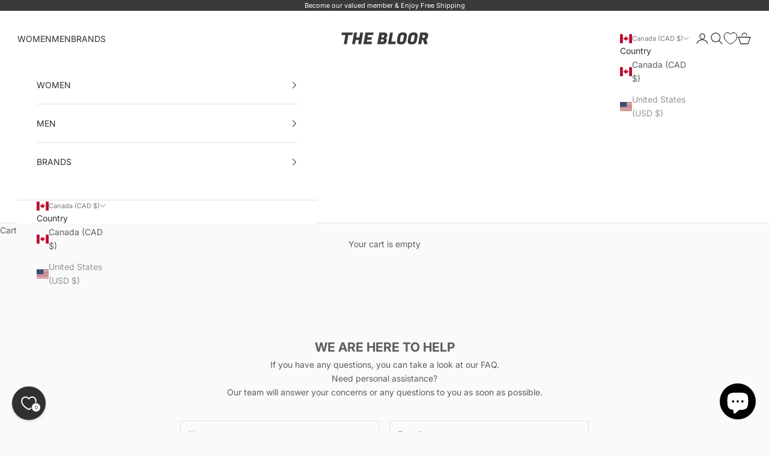

--- FILE ---
content_type: text/html; charset=utf-8
request_url: https://thebloor.com/pages/contact
body_size: 34166
content:
<!doctype html>

<html class="no-js" lang="en" dir="ltr">
  <head>
    <style>
html:has(.header__menu-disclosure[open]) body:after {
    content: "";
    position: fixed;
    background: rgb(0 0 0 / 40%);
    top: 0;
    right: 0;
    bottom: 0;
    left: 0;
}
</style>
    <meta charset="utf-8">
    <meta name="viewport" content="width=device-width, initial-scale=1">

    <title>Contact</title><link rel="canonical" href="https://thebloor.com/pages/contact"><link rel="shortcut icon" href="//thebloor.com/cdn/shop/files/BLR_FAVICON.png?v=1701056640&width=96">
      <link rel="apple-touch-icon" href="//thebloor.com/cdn/shop/files/BLR_FAVICON.png?v=1701056640&width=180"><link rel="preconnect" href="https://fonts.shopifycdn.com" crossorigin>
    <link rel="dns-prefetch" href="https://productreviews.shopifycdn.com"><link rel="preload" href="//thebloor.com/cdn/fonts/inter/inter_n4.b2a3f24c19b4de56e8871f609e73ca7f6d2e2bb9.woff2" as="font" type="font/woff2" crossorigin><link rel="preload" href="//thebloor.com/cdn/fonts/inter/inter_n4.b2a3f24c19b4de56e8871f609e73ca7f6d2e2bb9.woff2" as="font" type="font/woff2" crossorigin><meta property="og:type" content="website">
  <meta property="og:title" content="Contact"><meta property="og:image" content="http://thebloor.com/cdn/shop/files/logo_2f4a4312-a5eb-49df-80fb-4266a726d44a.png?v=1688426479&width=2048">
  <meta property="og:image:secure_url" content="https://thebloor.com/cdn/shop/files/logo_2f4a4312-a5eb-49df-80fb-4266a726d44a.png?v=1688426479&width=2048">
  <meta property="og:image:width" content="1200">
  <meta property="og:image:height" content="628"><meta property="og:url" content="https://thebloor.com/pages/contact">
<meta property="og:site_name" content="The Bloor "><meta name="twitter:card" content="summary"><meta name="twitter:title" content="Contact">
  <meta name="twitter:description" content="Contact"><meta name="twitter:image" content="https://thebloor.com/cdn/shop/files/logo_2f4a4312-a5eb-49df-80fb-4266a726d44a.png?crop=center&height=1200&v=1688426479&width=1200">
  <meta name="twitter:image:alt" content="">


  <script async crossorigin fetchpriority="high" src="/cdn/shopifycloud/importmap-polyfill/es-modules-shim.2.4.0.js"></script>
<script type="application/ld+json">
  {
    "@context": "https://schema.org",
    "@type": "BreadcrumbList",
  "itemListElement": [{
      "@type": "ListItem",
      "position": 1,
      "name": "Home",
      "item": "https://thebloor.com"
    },{
          "@type": "ListItem",
          "position": 2,
          "name": "Contact",
          "item": "https://thebloor.com/pages/contact"
        }]
  }
  </script>

<style>/* Typography (heading) */
  @font-face {
  font-family: Inter;
  font-weight: 400;
  font-style: normal;
  font-display: fallback;
  src: url("//thebloor.com/cdn/fonts/inter/inter_n4.b2a3f24c19b4de56e8871f609e73ca7f6d2e2bb9.woff2") format("woff2"),
       url("//thebloor.com/cdn/fonts/inter/inter_n4.af8052d517e0c9ffac7b814872cecc27ae1fa132.woff") format("woff");
}

@font-face {
  font-family: Inter;
  font-weight: 400;
  font-style: italic;
  font-display: fallback;
  src: url("//thebloor.com/cdn/fonts/inter/inter_i4.feae1981dda792ab80d117249d9c7e0f1017e5b3.woff2") format("woff2"),
       url("//thebloor.com/cdn/fonts/inter/inter_i4.62773b7113d5e5f02c71486623cf828884c85c6e.woff") format("woff");
}

/* Typography (body) */
  @font-face {
  font-family: Inter;
  font-weight: 400;
  font-style: normal;
  font-display: fallback;
  src: url("//thebloor.com/cdn/fonts/inter/inter_n4.b2a3f24c19b4de56e8871f609e73ca7f6d2e2bb9.woff2") format("woff2"),
       url("//thebloor.com/cdn/fonts/inter/inter_n4.af8052d517e0c9ffac7b814872cecc27ae1fa132.woff") format("woff");
}

@font-face {
  font-family: Inter;
  font-weight: 400;
  font-style: italic;
  font-display: fallback;
  src: url("//thebloor.com/cdn/fonts/inter/inter_i4.feae1981dda792ab80d117249d9c7e0f1017e5b3.woff2") format("woff2"),
       url("//thebloor.com/cdn/fonts/inter/inter_i4.62773b7113d5e5f02c71486623cf828884c85c6e.woff") format("woff");
}

@font-face {
  font-family: Inter;
  font-weight: 700;
  font-style: normal;
  font-display: fallback;
  src: url("//thebloor.com/cdn/fonts/inter/inter_n7.02711e6b374660cfc7915d1afc1c204e633421e4.woff2") format("woff2"),
       url("//thebloor.com/cdn/fonts/inter/inter_n7.6dab87426f6b8813070abd79972ceaf2f8d3b012.woff") format("woff");
}

@font-face {
  font-family: Inter;
  font-weight: 700;
  font-style: italic;
  font-display: fallback;
  src: url("//thebloor.com/cdn/fonts/inter/inter_i7.b377bcd4cc0f160622a22d638ae7e2cd9b86ea4c.woff2") format("woff2"),
       url("//thebloor.com/cdn/fonts/inter/inter_i7.7c69a6a34e3bb44fcf6f975857e13b9a9b25beb4.woff") format("woff");
}

:root {
    /* Container */
    --container-max-width: 100%;
    --container-xxs-max-width: 27.5rem; /* 440px */
    --container-xs-max-width: 42.5rem; /* 680px */
    --container-sm-max-width: 61.25rem; /* 980px */
    --container-md-max-width: 71.875rem; /* 1150px */
    --container-lg-max-width: 78.75rem; /* 1260px */
    --container-xl-max-width: 85rem; /* 1360px */
    --container-gutter: 1.25rem;

    --section-with-border-vertical-spacing: 2rem;
    --section-with-border-vertical-spacing-tight:2rem;
    --section-without-border-vertical-spacing:2.5rem;
    --section-without-border-vertical-spacing-tight:2rem;
    --section-stack-gap:2.25rem;
    --section-stack-gap-tight: 2.25rem;

    /* Form settings */
    --form-gap: 1.25rem; /* Gap between fieldset and submit button */
    --fieldset-gap: 1rem; /* Gap between each form input within a fieldset */
    --form-control-gap: 0.625rem; /* Gap between input and label (ignored for floating label) */
    --checkbox-control-gap: 0.75rem; /* Horizontal gap between checkbox and its associated label */
    --input-padding-block: 0.65rem; /* Vertical padding for input, textarea and native select */
    --input-padding-inline: 0.8rem; /* Horizontal padding for input, textarea and native select */
    --checkbox-size: 0.875rem; /* Size (width and height) for checkbox */

    /* Other sizes */
    --sticky-area-height: calc(var(--announcement-bar-is-sticky, 0) * var(--announcement-bar-height, 0px) + var(--header-is-sticky, 0) * var(--header-height, 0px));

    /* RTL support */
    --transform-logical-flip: 1;
    --transform-origin-start: left;
    --transform-origin-end: right;

    /**
     * ---------------------------------------------------------------------
     * TYPOGRAPHY
     * ---------------------------------------------------------------------
     */

    /* Font properties */
    --heading-font-family: Inter, sans-serif;
    --heading-font-weight: 400;
    --heading-font-style: normal;
    --heading-text-transform: normal;
    --heading-letter-spacing: 0.18em;
    --text-font-family: Inter, sans-serif;
    --text-font-weight: 400;
    --text-font-style: normal;
    --text-letter-spacing: 0.0em;
    --button-font: var(--text-font-style) var(--text-font-weight) var(--text-sm) / 1.65 var(--text-font-family);
    --button-text-transform: uppercase;
    --button-letter-spacing: 0.18em;

    /* Font sizes */--text-heading-size-factor: 1;
    --text-h1: max(0.6875rem, clamp(1.375rem, 1.146341463414634rem + 0.975609756097561vw, 2rem) * var(--text-heading-size-factor));
    --text-h2: max(0.6875rem, clamp(1.25rem, 1.0670731707317074rem + 0.7804878048780488vw, 1.75rem) * var(--text-heading-size-factor));
    --text-h3: max(0.6875rem, clamp(1.125rem, 1.0335365853658536rem + 0.3902439024390244vw, 1.375rem) * var(--text-heading-size-factor));
    --text-h4: max(0.6875rem, clamp(1rem, 0.9542682926829268rem + 0.1951219512195122vw, 1.125rem) * var(--text-heading-size-factor));
    --text-h5: calc(0.875rem * var(--text-heading-size-factor));
    --text-h6: calc(0.75rem * var(--text-heading-size-factor));

    --text-xs: 0.75rem;
    --text-sm: 0.8125rem;
    --text-base: 0.875rem;
    --text-lg: 1.0rem;
    --text-xl: 1.125rem;

    /**
     * ---------------------------------------------------------------------
     * COLORS
     * ---------------------------------------------------------------------
     */

    /* Color settings */--accent: 92 92 92;
    --text-primary: 92 92 92;
    --background-primary: 250 250 250;
    --background-secondary: 255 255 255;
    --border-color: 226 226 226;
    --page-overlay: 0 0 0 / 0.4;

    /* Button colors */
    --button-background-primary: 92 92 92;
    --button-text-primary: 255 255 255;

    /* Status colors */
    --success-background: 212 227 203;
    --success-text: 48 122 7;
    --warning-background: 253 241 224;
    --warning-text: 237 138 0;
    --error-background: 243 204 204;
    --error-text: 203 43 43;

    /* Product colors */
    --on-sale-text: 28 28 28;
    --on-sale-badge-background: 28 28 28;
    --on-sale-badge-text: 255 255 255;
    --sold-out-badge-background: 239 239 239;
    --sold-out-badge-text: 0 0 0 / 0.65;
    --custom-badge-background: 28 28 28;
    --custom-badge-text: 255 255 255;
    --star-color: 28 28 28;

    /* Header colors */--header-background: 255 255 255;
    --header-text: 48 48 48;
    --header-border-color: 224 224 224;

    /* Footer colors */--footer-background: 58 58 58;
    --footer-text: 249 249 249;
    --footer-border-color: 87 87 87;

    /* Modal colors */--modal-background: 255 255 255;
    --modal-text: 48 48 48;
    --modal-border-color: 224 224 224;

    /* Drawer colors (reuse the same as modal) */
    --drawer-background: 255 255 255;
    --drawer-text: 48 48 48;
    --drawer-border-color: 224 224 224;

    /* Popover background (uses the primary background) */
    --popover-background: 255 255 255;
    --popover-text: 92 92 92;
    --popover-border-color: 226 226 226;

    /* Rounded variables (used for border radius) */
    --rounded-full: 9999px;
    --button-border-radius: 0.0rem;
    --input-border-radius: 0.0rem;

    /* Box shadow */
    --shadow-sm: 0 2px 8px rgb(0 0 0 / 0.05);
    --shadow: 0 5px 15px rgb(0 0 0 / 0.05);
    --shadow-md: 0 5px 30px rgb(0 0 0 / 0.05);
    --shadow-block: px px px rgb(var(--text-primary) / 0.0);

    /**
     * ---------------------------------------------------------------------
     * OTHER
     * ---------------------------------------------------------------------
     */

    --checkmark-svg-url: url(//thebloor.com/cdn/shop/t/62/assets/checkmark.svg?v=77552481021870063511703640300);
    --cursor-zoom-in-svg-url: url(//thebloor.com/cdn/shop/t/62/assets/cursor-zoom-in.svg?v=129647466446949226931703640300);
  }

  [dir="rtl"]:root {
    /* RTL support */
    --transform-logical-flip: -1;
    --transform-origin-start: right;
    --transform-origin-end: left;
  }

  @media screen and (min-width: 700px) {
    :root {
      /* Typography (font size) */
      --text-xs: 0.75rem;
      --text-sm: 0.8125rem;
      --text-base: 0.875rem;
      --text-lg: 1.0rem;
      --text-xl: 1.25rem;

      /* Spacing settings */
      --container-gutter: 2rem;
    }
  }

  @media screen and (min-width: 1000px) {
    :root {
      /* Spacing settings */
      /* --container-gutter: 3rem; */ 


      /* 커스텀 수정: 전체 side 마진 수정 */
      --container-gutter: 1.8rem;

      --section-with-border-vertical-spacing: 3rem;
      --section-with-border-vertical-spacing-tight: 3rem;
      --section-without-border-vertical-spacing: 3.5rem;
      --section-without-border-vertical-spacing-tight: 3rem;

      --section-stack-gap:2.25rem;
      --section-stack-gap-tight:2.25rem;
    }
  }
</style><script>
  document.documentElement.classList.replace('no-js', 'js');

  // This allows to expose several variables to the global scope, to be used in scripts
  window.themeVariables = {
    settings: {
      showPageTransition: false,
      pageType: "page",
      moneyFormat: "${{amount}}",
      moneyWithCurrencyFormat: "${{amount}} CAD",
      currencyCodeEnabled: true,
      cartType: "drawer"
    },

    strings: {
      addToCartButton: "Add to cart",
      soldOutButton: "Sold out",
      preOrderButton: "Pre-order",
      unavailableButton: "Unavailable",
      addedToCart: "Added to your cart!",
      closeGallery: "Close gallery",
      zoomGallery: "Zoom picture",
      errorGallery: "Image cannot be loaded",
      soldOutBadge: "Sold out",
      discountBadge: "Save @@",
      sku: "SKU:",
      shippingEstimatorNoResults: "Sorry, we do not ship to your address.",
      shippingEstimatorOneResult: "There is one shipping rate for your address:",
      shippingEstimatorMultipleResults: "There are several shipping rates for your address:",
      shippingEstimatorError: "One or more error occurred while retrieving shipping rates:",
      next: "Next",
      previous: "Previous"
    },

    mediaQueries: {
      'sm': 'screen and (min-width: 700px)',
      'md': 'screen and (min-width: 1000px)',
      'lg': 'screen and (min-width: 1150px)',
      'xl': 'screen and (min-width: 1400px)',
      '2xl': 'screen and (min-width: 1600px)',
      'sm-max': 'screen and (max-width: 699px)',
      'md-max': 'screen and (max-width: 999px)',
      'lg-max': 'screen and (max-width: 1149px)',
      'xl-max': 'screen and (max-width: 1399px)',
      '2xl-max': 'screen and (max-width: 1599px)',
      'motion-safe': '(prefers-reduced-motion: no-preference)',
      'motion-reduce': '(prefers-reduced-motion: reduce)',
      'supports-hover': 'screen and (pointer: fine)',
      'supports-touch': 'screen and (hover: none)'
    }
  };</script><script async src="//thebloor.com/cdn/shop/t/62/assets/es-module-shims.min.js?v=41244696521020306371703640300"></script>

    <script type="importmap">{
        "imports": {
          "vendor": "//thebloor.com/cdn/shop/t/62/assets/vendor.min.js?v=114730757745344854631703640300",
          "theme": "//thebloor.com/cdn/shop/t/62/assets/theme.js?v=152602630719964164781703732087",
          "photoswipe": "//thebloor.com/cdn/shop/t/62/assets/photoswipe.min.js?v=30761459775438637251703640300"
        }
      }
    </script>

    <script type="module" src="//thebloor.com/cdn/shop/t/62/assets/vendor.min.js?v=114730757745344854631703640300"></script>
    <script type="module" src="//thebloor.com/cdn/shop/t/62/assets/theme.js?v=152602630719964164781703732087"></script>

    <script>window.performance && window.performance.mark && window.performance.mark('shopify.content_for_header.start');</script><meta name="google-site-verification" content="eby-ron24wWV2Lp7fMPZzSSU852PFLRQ5_9TfEGO99U">
<meta id="shopify-digital-wallet" name="shopify-digital-wallet" content="/75446780202/digital_wallets/dialog">
<meta name="shopify-checkout-api-token" content="97b05d7c3f262c42d0f7844c98188ff9">
<meta id="in-context-paypal-metadata" data-shop-id="75446780202" data-venmo-supported="false" data-environment="production" data-locale="en_US" data-paypal-v4="true" data-currency="CAD">
<script async="async" src="/checkouts/internal/preloads.js?locale=en-CA"></script>
<link rel="preconnect" href="https://shop.app" crossorigin="anonymous">
<script async="async" src="https://shop.app/checkouts/internal/preloads.js?locale=en-CA&shop_id=75446780202" crossorigin="anonymous"></script>
<script id="apple-pay-shop-capabilities" type="application/json">{"shopId":75446780202,"countryCode":"CA","currencyCode":"CAD","merchantCapabilities":["supports3DS"],"merchantId":"gid:\/\/shopify\/Shop\/75446780202","merchantName":"The Bloor ","requiredBillingContactFields":["postalAddress","email","phone"],"requiredShippingContactFields":["postalAddress","email","phone"],"shippingType":"shipping","supportedNetworks":["visa","masterCard","amex","discover","interac","jcb"],"total":{"type":"pending","label":"The Bloor ","amount":"1.00"},"shopifyPaymentsEnabled":true,"supportsSubscriptions":true}</script>
<script id="shopify-features" type="application/json">{"accessToken":"97b05d7c3f262c42d0f7844c98188ff9","betas":["rich-media-storefront-analytics"],"domain":"thebloor.com","predictiveSearch":true,"shopId":75446780202,"locale":"en"}</script>
<script>var Shopify = Shopify || {};
Shopify.shop = "the-bloor.myshopify.com";
Shopify.locale = "en";
Shopify.currency = {"active":"CAD","rate":"1.0"};
Shopify.country = "CA";
Shopify.theme = {"name":"Official Launch version ","id":163842851114,"schema_name":"Prestige","schema_version":"7.3.6","theme_store_id":855,"role":"main"};
Shopify.theme.handle = "null";
Shopify.theme.style = {"id":null,"handle":null};
Shopify.cdnHost = "thebloor.com/cdn";
Shopify.routes = Shopify.routes || {};
Shopify.routes.root = "/";</script>
<script type="module">!function(o){(o.Shopify=o.Shopify||{}).modules=!0}(window);</script>
<script>!function(o){function n(){var o=[];function n(){o.push(Array.prototype.slice.apply(arguments))}return n.q=o,n}var t=o.Shopify=o.Shopify||{};t.loadFeatures=n(),t.autoloadFeatures=n()}(window);</script>
<script>
  window.ShopifyPay = window.ShopifyPay || {};
  window.ShopifyPay.apiHost = "shop.app\/pay";
  window.ShopifyPay.redirectState = null;
</script>
<script id="shop-js-analytics" type="application/json">{"pageType":"page"}</script>
<script defer="defer" async type="module" src="//thebloor.com/cdn/shopifycloud/shop-js/modules/v2/client.init-shop-cart-sync_BApSsMSl.en.esm.js"></script>
<script defer="defer" async type="module" src="//thebloor.com/cdn/shopifycloud/shop-js/modules/v2/chunk.common_CBoos6YZ.esm.js"></script>
<script type="module">
  await import("//thebloor.com/cdn/shopifycloud/shop-js/modules/v2/client.init-shop-cart-sync_BApSsMSl.en.esm.js");
await import("//thebloor.com/cdn/shopifycloud/shop-js/modules/v2/chunk.common_CBoos6YZ.esm.js");

  window.Shopify.SignInWithShop?.initShopCartSync?.({"fedCMEnabled":true,"windoidEnabled":true});

</script>
<script>
  window.Shopify = window.Shopify || {};
  if (!window.Shopify.featureAssets) window.Shopify.featureAssets = {};
  window.Shopify.featureAssets['shop-js'] = {"shop-cart-sync":["modules/v2/client.shop-cart-sync_DJczDl9f.en.esm.js","modules/v2/chunk.common_CBoos6YZ.esm.js"],"init-fed-cm":["modules/v2/client.init-fed-cm_BzwGC0Wi.en.esm.js","modules/v2/chunk.common_CBoos6YZ.esm.js"],"init-windoid":["modules/v2/client.init-windoid_BS26ThXS.en.esm.js","modules/v2/chunk.common_CBoos6YZ.esm.js"],"init-shop-email-lookup-coordinator":["modules/v2/client.init-shop-email-lookup-coordinator_DFwWcvrS.en.esm.js","modules/v2/chunk.common_CBoos6YZ.esm.js"],"shop-cash-offers":["modules/v2/client.shop-cash-offers_DthCPNIO.en.esm.js","modules/v2/chunk.common_CBoos6YZ.esm.js","modules/v2/chunk.modal_Bu1hFZFC.esm.js"],"shop-button":["modules/v2/client.shop-button_D_JX508o.en.esm.js","modules/v2/chunk.common_CBoos6YZ.esm.js"],"shop-toast-manager":["modules/v2/client.shop-toast-manager_tEhgP2F9.en.esm.js","modules/v2/chunk.common_CBoos6YZ.esm.js"],"avatar":["modules/v2/client.avatar_BTnouDA3.en.esm.js"],"pay-button":["modules/v2/client.pay-button_BuNmcIr_.en.esm.js","modules/v2/chunk.common_CBoos6YZ.esm.js"],"init-shop-cart-sync":["modules/v2/client.init-shop-cart-sync_BApSsMSl.en.esm.js","modules/v2/chunk.common_CBoos6YZ.esm.js"],"shop-login-button":["modules/v2/client.shop-login-button_DwLgFT0K.en.esm.js","modules/v2/chunk.common_CBoos6YZ.esm.js","modules/v2/chunk.modal_Bu1hFZFC.esm.js"],"init-customer-accounts-sign-up":["modules/v2/client.init-customer-accounts-sign-up_TlVCiykN.en.esm.js","modules/v2/client.shop-login-button_DwLgFT0K.en.esm.js","modules/v2/chunk.common_CBoos6YZ.esm.js","modules/v2/chunk.modal_Bu1hFZFC.esm.js"],"init-shop-for-new-customer-accounts":["modules/v2/client.init-shop-for-new-customer-accounts_DrjXSI53.en.esm.js","modules/v2/client.shop-login-button_DwLgFT0K.en.esm.js","modules/v2/chunk.common_CBoos6YZ.esm.js","modules/v2/chunk.modal_Bu1hFZFC.esm.js"],"init-customer-accounts":["modules/v2/client.init-customer-accounts_C0Oh2ljF.en.esm.js","modules/v2/client.shop-login-button_DwLgFT0K.en.esm.js","modules/v2/chunk.common_CBoos6YZ.esm.js","modules/v2/chunk.modal_Bu1hFZFC.esm.js"],"shop-follow-button":["modules/v2/client.shop-follow-button_C5D3XtBb.en.esm.js","modules/v2/chunk.common_CBoos6YZ.esm.js","modules/v2/chunk.modal_Bu1hFZFC.esm.js"],"checkout-modal":["modules/v2/client.checkout-modal_8TC_1FUY.en.esm.js","modules/v2/chunk.common_CBoos6YZ.esm.js","modules/v2/chunk.modal_Bu1hFZFC.esm.js"],"lead-capture":["modules/v2/client.lead-capture_D-pmUjp9.en.esm.js","modules/v2/chunk.common_CBoos6YZ.esm.js","modules/v2/chunk.modal_Bu1hFZFC.esm.js"],"shop-login":["modules/v2/client.shop-login_BmtnoEUo.en.esm.js","modules/v2/chunk.common_CBoos6YZ.esm.js","modules/v2/chunk.modal_Bu1hFZFC.esm.js"],"payment-terms":["modules/v2/client.payment-terms_BHOWV7U_.en.esm.js","modules/v2/chunk.common_CBoos6YZ.esm.js","modules/v2/chunk.modal_Bu1hFZFC.esm.js"]};
</script>
<script id="__st">var __st={"a":75446780202,"offset":-18000,"reqid":"86e78d78-ca5c-4235-800b-9ca972517aa5-1768919016","pageurl":"thebloor.com\/pages\/contact","s":"pages-116802912554","u":"f5d4665e1a1c","p":"page","rtyp":"page","rid":116802912554};</script>
<script>window.ShopifyPaypalV4VisibilityTracking = true;</script>
<script id="captcha-bootstrap">!function(){'use strict';const t='contact',e='account',n='new_comment',o=[[t,t],['blogs',n],['comments',n],[t,'customer']],c=[[e,'customer_login'],[e,'guest_login'],[e,'recover_customer_password'],[e,'create_customer']],r=t=>t.map((([t,e])=>`form[action*='/${t}']:not([data-nocaptcha='true']) input[name='form_type'][value='${e}']`)).join(','),a=t=>()=>t?[...document.querySelectorAll(t)].map((t=>t.form)):[];function s(){const t=[...o],e=r(t);return a(e)}const i='password',u='form_key',d=['recaptcha-v3-token','g-recaptcha-response','h-captcha-response',i],f=()=>{try{return window.sessionStorage}catch{return}},m='__shopify_v',_=t=>t.elements[u];function p(t,e,n=!1){try{const o=window.sessionStorage,c=JSON.parse(o.getItem(e)),{data:r}=function(t){const{data:e,action:n}=t;return t[m]||n?{data:e,action:n}:{data:t,action:n}}(c);for(const[e,n]of Object.entries(r))t.elements[e]&&(t.elements[e].value=n);n&&o.removeItem(e)}catch(o){console.error('form repopulation failed',{error:o})}}const l='form_type',E='cptcha';function T(t){t.dataset[E]=!0}const w=window,h=w.document,L='Shopify',v='ce_forms',y='captcha';let A=!1;((t,e)=>{const n=(g='f06e6c50-85a8-45c8-87d0-21a2b65856fe',I='https://cdn.shopify.com/shopifycloud/storefront-forms-hcaptcha/ce_storefront_forms_captcha_hcaptcha.v1.5.2.iife.js',D={infoText:'Protected by hCaptcha',privacyText:'Privacy',termsText:'Terms'},(t,e,n)=>{const o=w[L][v],c=o.bindForm;if(c)return c(t,g,e,D).then(n);var r;o.q.push([[t,g,e,D],n]),r=I,A||(h.body.append(Object.assign(h.createElement('script'),{id:'captcha-provider',async:!0,src:r})),A=!0)});var g,I,D;w[L]=w[L]||{},w[L][v]=w[L][v]||{},w[L][v].q=[],w[L][y]=w[L][y]||{},w[L][y].protect=function(t,e){n(t,void 0,e),T(t)},Object.freeze(w[L][y]),function(t,e,n,w,h,L){const[v,y,A,g]=function(t,e,n){const i=e?o:[],u=t?c:[],d=[...i,...u],f=r(d),m=r(i),_=r(d.filter((([t,e])=>n.includes(e))));return[a(f),a(m),a(_),s()]}(w,h,L),I=t=>{const e=t.target;return e instanceof HTMLFormElement?e:e&&e.form},D=t=>v().includes(t);t.addEventListener('submit',(t=>{const e=I(t);if(!e)return;const n=D(e)&&!e.dataset.hcaptchaBound&&!e.dataset.recaptchaBound,o=_(e),c=g().includes(e)&&(!o||!o.value);(n||c)&&t.preventDefault(),c&&!n&&(function(t){try{if(!f())return;!function(t){const e=f();if(!e)return;const n=_(t);if(!n)return;const o=n.value;o&&e.removeItem(o)}(t);const e=Array.from(Array(32),(()=>Math.random().toString(36)[2])).join('');!function(t,e){_(t)||t.append(Object.assign(document.createElement('input'),{type:'hidden',name:u})),t.elements[u].value=e}(t,e),function(t,e){const n=f();if(!n)return;const o=[...t.querySelectorAll(`input[type='${i}']`)].map((({name:t})=>t)),c=[...d,...o],r={};for(const[a,s]of new FormData(t).entries())c.includes(a)||(r[a]=s);n.setItem(e,JSON.stringify({[m]:1,action:t.action,data:r}))}(t,e)}catch(e){console.error('failed to persist form',e)}}(e),e.submit())}));const S=(t,e)=>{t&&!t.dataset[E]&&(n(t,e.some((e=>e===t))),T(t))};for(const o of['focusin','change'])t.addEventListener(o,(t=>{const e=I(t);D(e)&&S(e,y())}));const B=e.get('form_key'),M=e.get(l),P=B&&M;t.addEventListener('DOMContentLoaded',(()=>{const t=y();if(P)for(const e of t)e.elements[l].value===M&&p(e,B);[...new Set([...A(),...v().filter((t=>'true'===t.dataset.shopifyCaptcha))])].forEach((e=>S(e,t)))}))}(h,new URLSearchParams(w.location.search),n,t,e,['guest_login'])})(!0,!0)}();</script>
<script integrity="sha256-4kQ18oKyAcykRKYeNunJcIwy7WH5gtpwJnB7kiuLZ1E=" data-source-attribution="shopify.loadfeatures" defer="defer" src="//thebloor.com/cdn/shopifycloud/storefront/assets/storefront/load_feature-a0a9edcb.js" crossorigin="anonymous"></script>
<script crossorigin="anonymous" defer="defer" src="//thebloor.com/cdn/shopifycloud/storefront/assets/shopify_pay/storefront-65b4c6d7.js?v=20250812"></script>
<script data-source-attribution="shopify.dynamic_checkout.dynamic.init">var Shopify=Shopify||{};Shopify.PaymentButton=Shopify.PaymentButton||{isStorefrontPortableWallets:!0,init:function(){window.Shopify.PaymentButton.init=function(){};var t=document.createElement("script");t.src="https://thebloor.com/cdn/shopifycloud/portable-wallets/latest/portable-wallets.en.js",t.type="module",document.head.appendChild(t)}};
</script>
<script data-source-attribution="shopify.dynamic_checkout.buyer_consent">
  function portableWalletsHideBuyerConsent(e){var t=document.getElementById("shopify-buyer-consent"),n=document.getElementById("shopify-subscription-policy-button");t&&n&&(t.classList.add("hidden"),t.setAttribute("aria-hidden","true"),n.removeEventListener("click",e))}function portableWalletsShowBuyerConsent(e){var t=document.getElementById("shopify-buyer-consent"),n=document.getElementById("shopify-subscription-policy-button");t&&n&&(t.classList.remove("hidden"),t.removeAttribute("aria-hidden"),n.addEventListener("click",e))}window.Shopify?.PaymentButton&&(window.Shopify.PaymentButton.hideBuyerConsent=portableWalletsHideBuyerConsent,window.Shopify.PaymentButton.showBuyerConsent=portableWalletsShowBuyerConsent);
</script>
<script data-source-attribution="shopify.dynamic_checkout.cart.bootstrap">document.addEventListener("DOMContentLoaded",(function(){function t(){return document.querySelector("shopify-accelerated-checkout-cart, shopify-accelerated-checkout")}if(t())Shopify.PaymentButton.init();else{new MutationObserver((function(e,n){t()&&(Shopify.PaymentButton.init(),n.disconnect())})).observe(document.body,{childList:!0,subtree:!0})}}));
</script>
<link id="shopify-accelerated-checkout-styles" rel="stylesheet" media="screen" href="https://thebloor.com/cdn/shopifycloud/portable-wallets/latest/accelerated-checkout-backwards-compat.css" crossorigin="anonymous">
<style id="shopify-accelerated-checkout-cart">
        #shopify-buyer-consent {
  margin-top: 1em;
  display: inline-block;
  width: 100%;
}

#shopify-buyer-consent.hidden {
  display: none;
}

#shopify-subscription-policy-button {
  background: none;
  border: none;
  padding: 0;
  text-decoration: underline;
  font-size: inherit;
  cursor: pointer;
}

#shopify-subscription-policy-button::before {
  box-shadow: none;
}

      </style>

<script>window.performance && window.performance.mark && window.performance.mark('shopify.content_for_header.end');</script>
<link href="//thebloor.com/cdn/shop/t/62/assets/theme.css?v=88769803866877242781711699063" rel="stylesheet" type="text/css" media="all" /><!-- BEGIN app block: shopify://apps/smart-filter-search/blocks/app-embed/5cc1944c-3014-4a2a-af40-7d65abc0ef73 --><link href="https://cdn.shopify.com/extensions/019bda53-6957-7964-825d-c11097450731/smart-product-filters-611/assets/globo.filter.min.js" as="script" rel="preload">
<link rel="preconnect" href="https://filter-x2.globo.io" crossorigin>
<link rel="dns-prefetch" href="https://filter-x2.globo.io"><link rel="stylesheet" href="https://cdn.shopify.com/extensions/019bda53-6957-7964-825d-c11097450731/smart-product-filters-611/assets/globo.search.css" media="print" onload="this.media='all'">

<meta id="search_terms_value" content="" />
<!-- BEGIN app snippet: global.variables --><script>
  window.shopCurrency = "CAD";
  window.shopCountry = "CA";
  window.shopLanguageCode = "en";

  window.currentCurrency = "CAD";
  window.currentCountry = "CA";
  window.currentLanguageCode = "en";

  window.shopCustomer = false

  window.useCustomTreeTemplate = true;
  window.useCustomProductTemplate = true;

  window.GloboFilterRequestOrigin = "https://thebloor.com";
  window.GloboFilterShopifyDomain = "the-bloor.myshopify.com";
  window.GloboFilterSFAT = "";
  window.GloboFilterSFApiVersion = "2025-04";
  window.GloboFilterProxyPath = "/apps/globofilters";
  window.GloboFilterRootUrl = "";
  window.GloboFilterTranslation = {"search":{"suggestions":"Suggestions","collections":"Collections","pages":"Pages","product":"Product","products":"Products","view_all":"Search for","view_all_products":"View all products","not_found":"Sorry, nothing found for","product_not_found":"No products were found","no_result_keywords_suggestions_title":"Popular searches","no_result_products_suggestions_title":"However, You may like","zero_character_keywords_suggestions_title":"Suggestions","zero_character_popular_searches_title":"Popular searches","zero_character_products_suggestions_title":"Trending products"},"form":{"heading":"Search products","select":"-- Select --","search":"Search","submit":"Search","clear":"Clear"},"filter":{"filter_by":"Filter By","clear_all":"Clear All","view":"View","clear":"Clear","in_stock":"In Stock","out_of_stock":"Out of Stock","ready_to_ship":"Ready to ship","search":"Search options","choose_values":"Choose values"},"sort":{"sort_by":"Sort By","manually":"Featured","availability_in_stock_first":"Availability","relevance":"Relevance","best_selling":"Best Selling","alphabetically_a_z":"Alphabetically, A-Z","alphabetically_z_a":"Alphabetically, Z-A","price_low_to_high":"Price, low to high","price_high_to_low":"Price, high to low","date_new_to_old":"Date, new to old","date_old_to_new":"Date, old to new","sale_off":"% Sale off"},"product":{"add_to_cart":"Add to cart","unavailable":"Unavailable","sold_out":"Sold out","sale":"Sale","load_more":"Load more","limit":"Show","search":"Search products","no_results":"Sorry, there are no products in this collection"}};
  window.isMultiCurrency =true;
  window.globoEmbedFilterAssetsUrl = 'https://cdn.shopify.com/extensions/019bda53-6957-7964-825d-c11097450731/smart-product-filters-611/assets/';
  window.assetsUrl = window.globoEmbedFilterAssetsUrl;
  window.GloboMoneyFormat = "${{amount}}";
</script><!-- END app snippet -->
<script type="text/javascript" hs-ignore data-ccm-injected>
document.getElementsByTagName('html')[0].classList.add('spf-filter-loading', 'spf-has-filter');
window.enabledEmbedFilter = true;
window.sortByRelevance = false;
window.moneyFormat = "${{amount}}";
window.GloboMoneyWithCurrencyFormat = "${{amount}} CAD";
window.filesUrl = '//thebloor.com/cdn/shop/files/';
window.GloboThemesInfo ={"148477247786":{"id":148477247786,"name":"Dawn","theme_store_id":887,"theme_name":"Dawn"},"162641314090":{"id":162641314090,"name":"Copy of Back up 11.06","theme_store_id":855,"theme_name":"Prestige"},"163842851114":{"id":163842851114,"name":"Official Launch version ","theme_store_id":855,"theme_name":"Prestige"},"163955409194":{"id":163955409194,"name":"Copy of TEST---","theme_store_id":855,"theme_name":"Prestige"},"165073879338":{"id":165073879338,"name":"Copy of Official Launch version ","theme_store_id":855,"theme_name":"Prestige"},"165453693226":{"id":165453693226,"name":"Official Test","theme_store_id":855,"theme_name":"Prestige"},"165453824298":{"id":165453824298,"name":"Copy of Official -","theme_store_id":855,"theme_name":"Prestige"},"166087360810":{"id":166087360810,"name":"Copy of Official Launch version ","theme_store_id":855,"theme_name":"Prestige"},"166087393578":{"id":166087393578,"name":"Mar 09,2024 back up ","theme_store_id":855,"theme_name":"Prestige"},"166126158122":{"id":166126158122,"name":"Copy of Official original footer","theme_store_id":855,"theme_name":"Prestige"},"166666043690":{"id":166666043690,"name":"Copy of Official Launch version ","theme_store_id":855,"theme_name":"Prestige"},"154170720554":{"id":154170720554,"name":"Prestige","theme_store_id":855,"theme_name":"Prestige"}};



var GloboEmbedFilterConfig = {
api: {filterUrl: "https://filter-x2.globo.io/filter",searchUrl: "https://filter-x2.globo.io/search", url: "https://filter-x2.globo.io"},
shop: {
name: "The Bloor ",
url: "https://thebloor.com",
domain: "the-bloor.myshopify.com",
locale: "en",
cur_locale: "en",
predictive_search_url: "/search/suggest",
country_code: "CA",
root_url: "",
cart_url: "/cart",
search_url: "/search",
cart_add_url: "/cart/add",
search_terms_value: "",
product_image: {width: 360, height: 504},
no_image_url: "https://cdn.shopify.com/s/images/themes/product-1.png",
swatches: [],
swatchConfig: {"enable":true,"color":["colour","color"],"label":["size"]},
enableRecommendation: false,
hideOneValue: false,
newUrlStruct: true,
newUrlForSEO: false,themeTranslation:{"product":{"general":{"sold_out_badge":"Sold out","on_sale_badge":"On sale","discount_badge_html":"Save {{ savings }}","add_to_cart_button":"Add to cart","choose_options":"Choose options","available_colors_count":{"other":"{{ count }} colors available","one":"{{ count }} color available"}},"price":{"sale_price":"Sale price","from_price_html":"From {{ price_min }}","regular_price":"Regular price"}}},redirects: [],
images: {},
settings: {"icon_stroke_width":1.3,"section_vertical_spacing":"xs","button_border_radius":0,"input_border_radius":0,"text_color":"#5c5c5c","background":"#fafafa","secondary_background":"#ffffff","success_color":"#307a07","warning_color":"#ed8a00","error_color":"#cb2b2b","header_background":"#ffffff","header_text_color":"#303030","footer_background":"#3a3a3a","footer_text_color":"#f9f9f9","primary_button_background":"#5c5c5c","primary_button_text_color":"#ffffff","modal_background":"#ffffff","modal_text_color":"#303030","product_rating_color":"#1c1c1c","product_on_sale_accent":"#1c1c1c","product_sold_out_badge_background":"#efefef","product_custom_badge_background":"#1c1c1c","heading_font":{"error":"json not allowed for this object"},"heading_text_transform":"normal","heading_font_size_factor":1,"heading_letter_spacing":18,"text_font":{"error":"json not allowed for this object"},"text_font_size_mobile":14,"text_font_size_desktop":14,"text_font_letter_spacing":0.0,"button_text_font":"body","button_text_transform":"uppercase","button_letter_spacing":18,"currency_code_enabled":true,"show_page_transition":false,"show_button_transition":true,"show_image_zoom_on_hover":true,"stagger_products_apparition":true,"stagger_blog_posts_apparition":true,"round_color_swatches":false,"color_swatch_config":"","product_image_aspect_ratio":"tall","show_secondary_image":true,"show_vendor":true,"product_title_max_lines":0,"product_card_text_font":"heading","product_price_strategy":"from_price","product_color_display":"hide","show_product_rating":false,"show_product_rating_if_empty":true,"product_rating_mode":"count","show_quick_buy":true,"show_sold_out_badge":true,"show_discount":true,"discount_mode":"percentage","cart_type":"drawer","cart_icon":"tote_bag","cart_empty_cart_link":"\/collections\/all","cart_show_free_shipping_bar":true,"cart_free_shipping_threshold":"300","social_facebook":null,"favicon":"\/\/thebloor.com\/cdn\/shop\/files\/BLR_FAVICON.png?v=1701056640","checkout_logo_image":"\/\/thebloor.com\/cdn\/shop\/files\/logo_2f4a4312-a5eb-49df-80fb-4266a726d44a.png?v=1688426479","checkout_logo_position":"center","checkout_logo_size":"large","checkout_body_background_color":"#fff","checkout_input_background_color_mode":"white","checkout_sidebar_background_color":"#fafafa","checkout_heading_font":"-apple-system, BlinkMacSystemFont, 'Segoe UI', Roboto, Helvetica, Arial, sans-serif, 'Apple Color Emoji', 'Segoe UI Emoji', 'Segoe UI Symbol'","checkout_body_font":"-apple-system, BlinkMacSystemFont, 'Segoe UI', Roboto, Helvetica, Arial, sans-serif, 'Apple Color Emoji', 'Segoe UI Emoji', 'Segoe UI Symbol'","checkout_accent_color":"#5c5c5c","checkout_button_color":"#1c1c1c","checkout_error_color":"#e22120","checkout_layout":"threepage","heading_color":"#1c1c1c","customer_layout":"customer_area"},
gridSettings: {"layout":"theme","useCustomTemplate":true,"useCustomTreeTemplate":true,"skin":5,"limits":[12,24,48],"productsPerPage":24,"sorts":["stock-descending","best-selling","title-ascending","title-descending","price-ascending","price-descending","created-descending","created-ascending","sale-descending"],"noImageUrl":"https:\/\/cdn.shopify.com\/s\/images\/themes\/product-1.png","imageWidth":"360","imageHeight":"504","imageRatio":140,"imageSize":"360_504","alignment":"left","hideOneValue":false,"elements":["soldoutLabel","saleLabel","quickview","addToCart","vendor","swatch","price","secondImage"],"saleLabelClass":" sale-text","saleMode":3,"gridItemClass":"spf-col-xl-4 spf-col-lg-4 spf-col-md-6 spf-col-sm-6 spf-col-6","swatchClass":"","swatchConfig":{"enable":true,"color":["colour","color"],"label":["size"]},"variant_redirect":false,"showSelectedVariantInfo":true},
home_filter: false,
page: "page",
sorts: ["stock-descending","best-selling","title-ascending","title-descending","price-ascending","price-descending","created-descending","created-ascending","sale-descending"],
limits: [12,24,48],
cache: true,
layout: "theme",
marketTaxInclusion: false,
priceTaxesIncluded: false,
customerTaxesIncluded: false,
useCustomTemplate: true,
hasQuickviewTemplate: false
},
analytic: {"enableViewProductAnalytic":true,"enableSearchAnalytic":true,"enableFilterAnalytic":true,"enableATCAnalytic":false},
taxes: [],
special_countries: ["US"],
adjustments: false,
year_make_model: {
id: 0,
prefix: "gff_",
heading: "",
showSearchInput: false,
showClearAllBtn: false
},
filter: {
id:0,
prefix: "gf_",
layout: 1,
useThemeFilterCss: false,
sublayout: 1,
showCount: true,
showRefine: true,
refineSettings: {"style":"rounded","positions":["sidebar_mobile","toolbar_desktop","toolbar_mobile"],"color":"#000000","iconColor":"#959595","bgColor":"#E8E8E8"},
isLoadMore: 0,
filter_on_search_page: true
},
search:{
enable: true,
zero_character_suggestion: false,
pages_suggestion: {enable:false,limit:5},
keywords_suggestion: {enable:true,limit:10},
articles_suggestion: {enable:false,limit:5},
layout: 1,
product_list_layout: "grid",
elements: ["vendor","price"]
},
collection: {
id:0,
handle:'',
sort: 'best-selling',
vendor: null,
tags: null,
type: null,
term: document.getElementById("search_terms_value") != null ? document.getElementById("search_terms_value").content : "",
limit: 24,
settings: {"163842851114":{"hide_product_information":false,"products_per_page":24,"products_per_row_mobile":"2","products_size_desktop":"medium","show_grid_mode_selector":false,"horizontal_spacing_factor":0.2,"vertical_spacing_factor":0.2,"filter_layout":"sidebar","quick_links_menu":"","show_sort_by":false,"show_filters":false,"show_results_count":false,"show_filter_group_name":true,"show_empty_filter_values":false,"show_filter_values_count":false,"show_color_swatch":false,"open_filters_by_default":false}},
products_count: 0,
enableCollectionSearch: true,
displayTotalProducts: true,
excludeTags:null,
showSelectedVariantInfo: true
},
selector: {products: ".collection__main .product-list"}
}
</script>
<script>
try {} catch (error) {}
</script>
<script src="https://cdn.shopify.com/extensions/019bda53-6957-7964-825d-c11097450731/smart-product-filters-611/assets/globo.filter.themes.min.js" defer></script><style>.gf-block-title h3, 
.gf-block-title .h3,
.gf-form-input-inner label {
  font-size: 14px !important;
  color: #3a3a3a !important;
  text-transform: uppercase !important;
  font-weight: bold !important;
}
.gf-option-block .gf-btn-show-more{
  font-size: 14px !important;
  text-transform: none !important;
  font-weight: normal !important;
}
.gf-option-block ul li a, 
.gf-option-block ul li button, 
.gf-option-block ul li a span.gf-count,
.gf-option-block ul li button span.gf-count,
.gf-clear, 
.gf-clear-all, 
.selected-item.gf-option-label a,
.gf-form-input-inner select,
.gf-refine-toggle{
  font-size: 14px !important;
  color: #000000 !important;
  text-transform: none !important;
  font-weight: normal !important;
}

.gf-refine-toggle-mobile,
.gf-form-button-group button {
  font-size: 14px !important;
  text-transform: none !important;
  font-weight: normal !important;
  color: #3a3a3a !important;
  border: 1px solid #bfbfbf !important;
  background: #ffffff !important;
}
.gf-option-block-box-rectangle.gf-option-block ul li.gf-box-rectangle a,
.gf-option-block-box-rectangle.gf-option-block ul li.gf-box-rectangle button {
  border-color: #000000 !important;
}
.gf-option-block-box-rectangle.gf-option-block ul li.gf-box-rectangle a.checked,
.gf-option-block-box-rectangle.gf-option-block ul li.gf-box-rectangle button.checked{
  color: #fff !important;
  background-color: #000000 !important;
}
@media (min-width: 768px) {
  .gf-option-block-box-rectangle.gf-option-block ul li.gf-box-rectangle button:hover,
  .gf-option-block-box-rectangle.gf-option-block ul li.gf-box-rectangle a:hover {
    color: #fff !important;
    background-color: #000000 !important;	
  }
}
.gf-option-block.gf-option-block-select select {
  color: #000000 !important;
}

#gf-form.loaded, .gf-YMM-forms.loaded {
  background: #FFFFFF !important;
}
#gf-form h2, .gf-YMM-forms h2 {
  color: #3a3a3a !important;
}
#gf-form label, .gf-YMM-forms label{
  color: #3a3a3a !important;
}
.gf-form-input-wrapper select, 
.gf-form-input-wrapper input{
  border: 1px solid #DEDEDE !important;
  background-color: #FFFFFF !important;
  border-radius: 0px !important;
}
#gf-form .gf-form-button-group button, .gf-YMM-forms .gf-form-button-group button{
  color: #FFFFFF !important;
  background: #3a3a3a !important;
  border-radius: 0px !important;
}

.spf-product-card.spf-product-card__template-3 .spf-product__info.hover{
  background: #FFFFFF;
}
a.spf-product-card__image-wrapper{
  padding-top: 100%;
}
.h4.spf-product-card__title a{
  color: #333333;
  font-size: 15px;
  font-family: "Poppins", sans-serif;   font-weight: 500;  font-style: normal;
  text-transform: none;
}
.h4.spf-product-card__title a:hover{
  color: #000000;
}
.spf-product-card button.spf-product__form-btn-addtocart{
  font-size: 14px;
   font-family: inherit;   font-weight: normal;   font-style: normal;   text-transform: none;
}
.spf-product-card button.spf-product__form-btn-addtocart,
.spf-product-card.spf-product-card__template-4 a.open-quick-view,
.spf-product-card.spf-product-card__template-5 a.open-quick-view,
#gfqv-btn{
  color: #FFFFFF !important;
  border: 1px solid #333333 !important;
  background: #333333 !important;
}
.spf-product-card button.spf-product__form-btn-addtocart:hover,
.spf-product-card.spf-product-card__template-4 a.open-quick-view:hover,
.spf-product-card.spf-product-card__template-5 a.open-quick-view:hover{
  color: #FFFFFF !important;
  border: 1px solid #000000 !important;
  background: #000000 !important;
}
span.spf-product__label.spf-product__label-soldout{
  color: #ffffff;
  background: #989898;
}
span.spf-product__label.spf-product__label-sale{
  color: #F0F0F0;
  background: #d21625;
}
.spf-product-card__vendor a{
  color: #969595;
  font-size: 13px;
  font-family: "Poppins", sans-serif;   font-weight: 400;   font-style: normal; }
.spf-product-card__vendor a:hover{
  color: #969595;
}
.spf-product-card__price-wrapper{
  font-size: 14px;
}
.spf-image-ratio{
  padding-top:100% !important;
}
.spf-product-card__oldprice,
.spf-product-card__saleprice,
.spf-product-card__price,
.gfqv-product-card__oldprice,
.gfqv-product-card__saleprice,
.gfqv-product-card__price
{
  font-size: 14px;
  font-family: "Poppins", sans-serif;   font-weight: 500;   font-style: normal; }

span.spf-product-card__price, span.gfqv-product-card__price{
  color: #141414;
}
span.spf-product-card__oldprice, span.gfqv-product-card__oldprice{
  color: #969595;
}
span.spf-product-card__saleprice, span.gfqv-product-card__saleprice{
  color: #d21625;
}
/* Product Title */
.h4.spf-product-card__title{
    
}
.h4.spf-product-card__title a{

}

/* Product Vendor */
.spf-product-card__vendor{
    
}
.spf-product-card__vendor a{

}

/* Product Price */
.spf-product-card__price-wrapper{
    
}

/* Product Old Price */
span.spf-product-card__oldprice{
    
}

/* Product Sale Price */
span.spf-product-card__saleprice{
    
}

/* Product Regular Price */
span.spf-product-card__price{

}

/* Quickview button */
.open-quick-view{
    
}

/* Add to cart button */
button.spf-product__form-btn-addtocart{
    
}

/* Product image */
img.spf-product-card__image{
    
}

/* Sale label */
span.spf-product__label.spf-product__label.spf-product__label-sale{
    
}

/* Sold out label */
span.spf-product__label.spf-product__label.spf-product__label-soldout{
    
}</style><script>
    window.addEventListener('globoFilterRenderSearchCompleted', function () {
      if (document.querySelector('[data-action="close-search"]') !== null) {
        document.querySelector('[data-action="close-search"]').click();
      }
      setTimeout(function(){
        document.querySelector('.gl-d-searchbox-input').focus();
      }, 600);
    });
  </script>

<style></style><script></script><script>
  const productGrid = document.querySelector('[data-globo-filter-items]')
  if(productGrid){
    if( productGrid.id ){
      productGrid.setAttribute('old-id', productGrid.id)
    }
    productGrid.id = 'gf-products';
  }
</script>
<script>if(window.AVADA_SPEED_WHITELIST){const spfs_w = new RegExp("smart-product-filter-search", 'i'); if(Array.isArray(window.AVADA_SPEED_WHITELIST)){window.AVADA_SPEED_WHITELIST.push(spfs_w);}else{window.AVADA_SPEED_WHITELIST = [spfs_w];}} </script><!-- END app block --><script src="https://cdn.shopify.com/extensions/e4b3a77b-20c9-4161-b1bb-deb87046128d/inbox-1253/assets/inbox-chat-loader.js" type="text/javascript" defer="defer"></script>
<script src="https://cdn.shopify.com/extensions/019bda53-6957-7964-825d-c11097450731/smart-product-filters-611/assets/globo.filter.min.js" type="text/javascript" defer="defer"></script>
<link href="https://monorail-edge.shopifysvc.com" rel="dns-prefetch">
<script>(function(){if ("sendBeacon" in navigator && "performance" in window) {try {var session_token_from_headers = performance.getEntriesByType('navigation')[0].serverTiming.find(x => x.name == '_s').description;} catch {var session_token_from_headers = undefined;}var session_cookie_matches = document.cookie.match(/_shopify_s=([^;]*)/);var session_token_from_cookie = session_cookie_matches && session_cookie_matches.length === 2 ? session_cookie_matches[1] : "";var session_token = session_token_from_headers || session_token_from_cookie || "";function handle_abandonment_event(e) {var entries = performance.getEntries().filter(function(entry) {return /monorail-edge.shopifysvc.com/.test(entry.name);});if (!window.abandonment_tracked && entries.length === 0) {window.abandonment_tracked = true;var currentMs = Date.now();var navigation_start = performance.timing.navigationStart;var payload = {shop_id: 75446780202,url: window.location.href,navigation_start,duration: currentMs - navigation_start,session_token,page_type: "page"};window.navigator.sendBeacon("https://monorail-edge.shopifysvc.com/v1/produce", JSON.stringify({schema_id: "online_store_buyer_site_abandonment/1.1",payload: payload,metadata: {event_created_at_ms: currentMs,event_sent_at_ms: currentMs}}));}}window.addEventListener('pagehide', handle_abandonment_event);}}());</script>
<script id="web-pixels-manager-setup">(function e(e,d,r,n,o){if(void 0===o&&(o={}),!Boolean(null===(a=null===(i=window.Shopify)||void 0===i?void 0:i.analytics)||void 0===a?void 0:a.replayQueue)){var i,a;window.Shopify=window.Shopify||{};var t=window.Shopify;t.analytics=t.analytics||{};var s=t.analytics;s.replayQueue=[],s.publish=function(e,d,r){return s.replayQueue.push([e,d,r]),!0};try{self.performance.mark("wpm:start")}catch(e){}var l=function(){var e={modern:/Edge?\/(1{2}[4-9]|1[2-9]\d|[2-9]\d{2}|\d{4,})\.\d+(\.\d+|)|Firefox\/(1{2}[4-9]|1[2-9]\d|[2-9]\d{2}|\d{4,})\.\d+(\.\d+|)|Chrom(ium|e)\/(9{2}|\d{3,})\.\d+(\.\d+|)|(Maci|X1{2}).+ Version\/(15\.\d+|(1[6-9]|[2-9]\d|\d{3,})\.\d+)([,.]\d+|)( \(\w+\)|)( Mobile\/\w+|) Safari\/|Chrome.+OPR\/(9{2}|\d{3,})\.\d+\.\d+|(CPU[ +]OS|iPhone[ +]OS|CPU[ +]iPhone|CPU IPhone OS|CPU iPad OS)[ +]+(15[._]\d+|(1[6-9]|[2-9]\d|\d{3,})[._]\d+)([._]\d+|)|Android:?[ /-](13[3-9]|1[4-9]\d|[2-9]\d{2}|\d{4,})(\.\d+|)(\.\d+|)|Android.+Firefox\/(13[5-9]|1[4-9]\d|[2-9]\d{2}|\d{4,})\.\d+(\.\d+|)|Android.+Chrom(ium|e)\/(13[3-9]|1[4-9]\d|[2-9]\d{2}|\d{4,})\.\d+(\.\d+|)|SamsungBrowser\/([2-9]\d|\d{3,})\.\d+/,legacy:/Edge?\/(1[6-9]|[2-9]\d|\d{3,})\.\d+(\.\d+|)|Firefox\/(5[4-9]|[6-9]\d|\d{3,})\.\d+(\.\d+|)|Chrom(ium|e)\/(5[1-9]|[6-9]\d|\d{3,})\.\d+(\.\d+|)([\d.]+$|.*Safari\/(?![\d.]+ Edge\/[\d.]+$))|(Maci|X1{2}).+ Version\/(10\.\d+|(1[1-9]|[2-9]\d|\d{3,})\.\d+)([,.]\d+|)( \(\w+\)|)( Mobile\/\w+|) Safari\/|Chrome.+OPR\/(3[89]|[4-9]\d|\d{3,})\.\d+\.\d+|(CPU[ +]OS|iPhone[ +]OS|CPU[ +]iPhone|CPU IPhone OS|CPU iPad OS)[ +]+(10[._]\d+|(1[1-9]|[2-9]\d|\d{3,})[._]\d+)([._]\d+|)|Android:?[ /-](13[3-9]|1[4-9]\d|[2-9]\d{2}|\d{4,})(\.\d+|)(\.\d+|)|Mobile Safari.+OPR\/([89]\d|\d{3,})\.\d+\.\d+|Android.+Firefox\/(13[5-9]|1[4-9]\d|[2-9]\d{2}|\d{4,})\.\d+(\.\d+|)|Android.+Chrom(ium|e)\/(13[3-9]|1[4-9]\d|[2-9]\d{2}|\d{4,})\.\d+(\.\d+|)|Android.+(UC? ?Browser|UCWEB|U3)[ /]?(15\.([5-9]|\d{2,})|(1[6-9]|[2-9]\d|\d{3,})\.\d+)\.\d+|SamsungBrowser\/(5\.\d+|([6-9]|\d{2,})\.\d+)|Android.+MQ{2}Browser\/(14(\.(9|\d{2,})|)|(1[5-9]|[2-9]\d|\d{3,})(\.\d+|))(\.\d+|)|K[Aa][Ii]OS\/(3\.\d+|([4-9]|\d{2,})\.\d+)(\.\d+|)/},d=e.modern,r=e.legacy,n=navigator.userAgent;return n.match(d)?"modern":n.match(r)?"legacy":"unknown"}(),u="modern"===l?"modern":"legacy",c=(null!=n?n:{modern:"",legacy:""})[u],f=function(e){return[e.baseUrl,"/wpm","/b",e.hashVersion,"modern"===e.buildTarget?"m":"l",".js"].join("")}({baseUrl:d,hashVersion:r,buildTarget:u}),m=function(e){var d=e.version,r=e.bundleTarget,n=e.surface,o=e.pageUrl,i=e.monorailEndpoint;return{emit:function(e){var a=e.status,t=e.errorMsg,s=(new Date).getTime(),l=JSON.stringify({metadata:{event_sent_at_ms:s},events:[{schema_id:"web_pixels_manager_load/3.1",payload:{version:d,bundle_target:r,page_url:o,status:a,surface:n,error_msg:t},metadata:{event_created_at_ms:s}}]});if(!i)return console&&console.warn&&console.warn("[Web Pixels Manager] No Monorail endpoint provided, skipping logging."),!1;try{return self.navigator.sendBeacon.bind(self.navigator)(i,l)}catch(e){}var u=new XMLHttpRequest;try{return u.open("POST",i,!0),u.setRequestHeader("Content-Type","text/plain"),u.send(l),!0}catch(e){return console&&console.warn&&console.warn("[Web Pixels Manager] Got an unhandled error while logging to Monorail."),!1}}}}({version:r,bundleTarget:l,surface:e.surface,pageUrl:self.location.href,monorailEndpoint:e.monorailEndpoint});try{o.browserTarget=l,function(e){var d=e.src,r=e.async,n=void 0===r||r,o=e.onload,i=e.onerror,a=e.sri,t=e.scriptDataAttributes,s=void 0===t?{}:t,l=document.createElement("script"),u=document.querySelector("head"),c=document.querySelector("body");if(l.async=n,l.src=d,a&&(l.integrity=a,l.crossOrigin="anonymous"),s)for(var f in s)if(Object.prototype.hasOwnProperty.call(s,f))try{l.dataset[f]=s[f]}catch(e){}if(o&&l.addEventListener("load",o),i&&l.addEventListener("error",i),u)u.appendChild(l);else{if(!c)throw new Error("Did not find a head or body element to append the script");c.appendChild(l)}}({src:f,async:!0,onload:function(){if(!function(){var e,d;return Boolean(null===(d=null===(e=window.Shopify)||void 0===e?void 0:e.analytics)||void 0===d?void 0:d.initialized)}()){var d=window.webPixelsManager.init(e)||void 0;if(d){var r=window.Shopify.analytics;r.replayQueue.forEach((function(e){var r=e[0],n=e[1],o=e[2];d.publishCustomEvent(r,n,o)})),r.replayQueue=[],r.publish=d.publishCustomEvent,r.visitor=d.visitor,r.initialized=!0}}},onerror:function(){return m.emit({status:"failed",errorMsg:"".concat(f," has failed to load")})},sri:function(e){var d=/^sha384-[A-Za-z0-9+/=]+$/;return"string"==typeof e&&d.test(e)}(c)?c:"",scriptDataAttributes:o}),m.emit({status:"loading"})}catch(e){m.emit({status:"failed",errorMsg:(null==e?void 0:e.message)||"Unknown error"})}}})({shopId: 75446780202,storefrontBaseUrl: "https://thebloor.com",extensionsBaseUrl: "https://extensions.shopifycdn.com/cdn/shopifycloud/web-pixels-manager",monorailEndpoint: "https://monorail-edge.shopifysvc.com/unstable/produce_batch",surface: "storefront-renderer",enabledBetaFlags: ["2dca8a86"],webPixelsConfigList: [{"id":"836501802","configuration":"{\"config\":\"{\\\"pixel_id\\\":\\\"G-Z5V28GNKRN\\\",\\\"target_country\\\":\\\"CA\\\",\\\"gtag_events\\\":[{\\\"type\\\":\\\"search\\\",\\\"action_label\\\":[\\\"G-Z5V28GNKRN\\\",\\\"AW-16452701378\\\/cFmCCPyU_44ZEMKZoaU9\\\"]},{\\\"type\\\":\\\"begin_checkout\\\",\\\"action_label\\\":[\\\"G-Z5V28GNKRN\\\",\\\"AW-16452701378\\\/Ng6oCIKV_44ZEMKZoaU9\\\"]},{\\\"type\\\":\\\"view_item\\\",\\\"action_label\\\":[\\\"G-Z5V28GNKRN\\\",\\\"AW-16452701378\\\/1HuoCPmU_44ZEMKZoaU9\\\",\\\"MC-DNNGTWNYTJ\\\"]},{\\\"type\\\":\\\"purchase\\\",\\\"action_label\\\":[\\\"G-Z5V28GNKRN\\\",\\\"AW-16452701378\\\/wQELCPOU_44ZEMKZoaU9\\\",\\\"MC-DNNGTWNYTJ\\\"]},{\\\"type\\\":\\\"page_view\\\",\\\"action_label\\\":[\\\"G-Z5V28GNKRN\\\",\\\"AW-16452701378\\\/dcZYCPaU_44ZEMKZoaU9\\\",\\\"MC-DNNGTWNYTJ\\\"]},{\\\"type\\\":\\\"add_payment_info\\\",\\\"action_label\\\":[\\\"G-Z5V28GNKRN\\\",\\\"AW-16452701378\\\/wrGGCIWV_44ZEMKZoaU9\\\"]},{\\\"type\\\":\\\"add_to_cart\\\",\\\"action_label\\\":[\\\"G-Z5V28GNKRN\\\",\\\"AW-16452701378\\\/H4YTCP-U_44ZEMKZoaU9\\\"]}],\\\"enable_monitoring_mode\\\":false}\"}","eventPayloadVersion":"v1","runtimeContext":"OPEN","scriptVersion":"b2a88bafab3e21179ed38636efcd8a93","type":"APP","apiClientId":1780363,"privacyPurposes":[],"dataSharingAdjustments":{"protectedCustomerApprovalScopes":["read_customer_address","read_customer_email","read_customer_name","read_customer_personal_data","read_customer_phone"]}},{"id":"shopify-app-pixel","configuration":"{}","eventPayloadVersion":"v1","runtimeContext":"STRICT","scriptVersion":"0450","apiClientId":"shopify-pixel","type":"APP","privacyPurposes":["ANALYTICS","MARKETING"]},{"id":"shopify-custom-pixel","eventPayloadVersion":"v1","runtimeContext":"LAX","scriptVersion":"0450","apiClientId":"shopify-pixel","type":"CUSTOM","privacyPurposes":["ANALYTICS","MARKETING"]}],isMerchantRequest: false,initData: {"shop":{"name":"The Bloor ","paymentSettings":{"currencyCode":"CAD"},"myshopifyDomain":"the-bloor.myshopify.com","countryCode":"CA","storefrontUrl":"https:\/\/thebloor.com"},"customer":null,"cart":null,"checkout":null,"productVariants":[],"purchasingCompany":null},},"https://thebloor.com/cdn","fcfee988w5aeb613cpc8e4bc33m6693e112",{"modern":"","legacy":""},{"shopId":"75446780202","storefrontBaseUrl":"https:\/\/thebloor.com","extensionBaseUrl":"https:\/\/extensions.shopifycdn.com\/cdn\/shopifycloud\/web-pixels-manager","surface":"storefront-renderer","enabledBetaFlags":"[\"2dca8a86\"]","isMerchantRequest":"false","hashVersion":"fcfee988w5aeb613cpc8e4bc33m6693e112","publish":"custom","events":"[[\"page_viewed\",{}]]"});</script><script>
  window.ShopifyAnalytics = window.ShopifyAnalytics || {};
  window.ShopifyAnalytics.meta = window.ShopifyAnalytics.meta || {};
  window.ShopifyAnalytics.meta.currency = 'CAD';
  var meta = {"page":{"pageType":"page","resourceType":"page","resourceId":116802912554,"requestId":"86e78d78-ca5c-4235-800b-9ca972517aa5-1768919016"}};
  for (var attr in meta) {
    window.ShopifyAnalytics.meta[attr] = meta[attr];
  }
</script>
<script class="analytics">
  (function () {
    var customDocumentWrite = function(content) {
      var jquery = null;

      if (window.jQuery) {
        jquery = window.jQuery;
      } else if (window.Checkout && window.Checkout.$) {
        jquery = window.Checkout.$;
      }

      if (jquery) {
        jquery('body').append(content);
      }
    };

    var hasLoggedConversion = function(token) {
      if (token) {
        return document.cookie.indexOf('loggedConversion=' + token) !== -1;
      }
      return false;
    }

    var setCookieIfConversion = function(token) {
      if (token) {
        var twoMonthsFromNow = new Date(Date.now());
        twoMonthsFromNow.setMonth(twoMonthsFromNow.getMonth() + 2);

        document.cookie = 'loggedConversion=' + token + '; expires=' + twoMonthsFromNow;
      }
    }

    var trekkie = window.ShopifyAnalytics.lib = window.trekkie = window.trekkie || [];
    if (trekkie.integrations) {
      return;
    }
    trekkie.methods = [
      'identify',
      'page',
      'ready',
      'track',
      'trackForm',
      'trackLink'
    ];
    trekkie.factory = function(method) {
      return function() {
        var args = Array.prototype.slice.call(arguments);
        args.unshift(method);
        trekkie.push(args);
        return trekkie;
      };
    };
    for (var i = 0; i < trekkie.methods.length; i++) {
      var key = trekkie.methods[i];
      trekkie[key] = trekkie.factory(key);
    }
    trekkie.load = function(config) {
      trekkie.config = config || {};
      trekkie.config.initialDocumentCookie = document.cookie;
      var first = document.getElementsByTagName('script')[0];
      var script = document.createElement('script');
      script.type = 'text/javascript';
      script.onerror = function(e) {
        var scriptFallback = document.createElement('script');
        scriptFallback.type = 'text/javascript';
        scriptFallback.onerror = function(error) {
                var Monorail = {
      produce: function produce(monorailDomain, schemaId, payload) {
        var currentMs = new Date().getTime();
        var event = {
          schema_id: schemaId,
          payload: payload,
          metadata: {
            event_created_at_ms: currentMs,
            event_sent_at_ms: currentMs
          }
        };
        return Monorail.sendRequest("https://" + monorailDomain + "/v1/produce", JSON.stringify(event));
      },
      sendRequest: function sendRequest(endpointUrl, payload) {
        // Try the sendBeacon API
        if (window && window.navigator && typeof window.navigator.sendBeacon === 'function' && typeof window.Blob === 'function' && !Monorail.isIos12()) {
          var blobData = new window.Blob([payload], {
            type: 'text/plain'
          });

          if (window.navigator.sendBeacon(endpointUrl, blobData)) {
            return true;
          } // sendBeacon was not successful

        } // XHR beacon

        var xhr = new XMLHttpRequest();

        try {
          xhr.open('POST', endpointUrl);
          xhr.setRequestHeader('Content-Type', 'text/plain');
          xhr.send(payload);
        } catch (e) {
          console.log(e);
        }

        return false;
      },
      isIos12: function isIos12() {
        return window.navigator.userAgent.lastIndexOf('iPhone; CPU iPhone OS 12_') !== -1 || window.navigator.userAgent.lastIndexOf('iPad; CPU OS 12_') !== -1;
      }
    };
    Monorail.produce('monorail-edge.shopifysvc.com',
      'trekkie_storefront_load_errors/1.1',
      {shop_id: 75446780202,
      theme_id: 163842851114,
      app_name: "storefront",
      context_url: window.location.href,
      source_url: "//thebloor.com/cdn/s/trekkie.storefront.cd680fe47e6c39ca5d5df5f0a32d569bc48c0f27.min.js"});

        };
        scriptFallback.async = true;
        scriptFallback.src = '//thebloor.com/cdn/s/trekkie.storefront.cd680fe47e6c39ca5d5df5f0a32d569bc48c0f27.min.js';
        first.parentNode.insertBefore(scriptFallback, first);
      };
      script.async = true;
      script.src = '//thebloor.com/cdn/s/trekkie.storefront.cd680fe47e6c39ca5d5df5f0a32d569bc48c0f27.min.js';
      first.parentNode.insertBefore(script, first);
    };
    trekkie.load(
      {"Trekkie":{"appName":"storefront","development":false,"defaultAttributes":{"shopId":75446780202,"isMerchantRequest":null,"themeId":163842851114,"themeCityHash":"2883281203650310798","contentLanguage":"en","currency":"CAD","eventMetadataId":"a92b64e3-929f-4c8b-bb9d-97274353208b"},"isServerSideCookieWritingEnabled":true,"monorailRegion":"shop_domain","enabledBetaFlags":["65f19447"]},"Session Attribution":{},"S2S":{"facebookCapiEnabled":false,"source":"trekkie-storefront-renderer","apiClientId":580111}}
    );

    var loaded = false;
    trekkie.ready(function() {
      if (loaded) return;
      loaded = true;

      window.ShopifyAnalytics.lib = window.trekkie;

      var originalDocumentWrite = document.write;
      document.write = customDocumentWrite;
      try { window.ShopifyAnalytics.merchantGoogleAnalytics.call(this); } catch(error) {};
      document.write = originalDocumentWrite;

      window.ShopifyAnalytics.lib.page(null,{"pageType":"page","resourceType":"page","resourceId":116802912554,"requestId":"86e78d78-ca5c-4235-800b-9ca972517aa5-1768919016","shopifyEmitted":true});

      var match = window.location.pathname.match(/checkouts\/(.+)\/(thank_you|post_purchase)/)
      var token = match? match[1]: undefined;
      if (!hasLoggedConversion(token)) {
        setCookieIfConversion(token);
        
      }
    });


        var eventsListenerScript = document.createElement('script');
        eventsListenerScript.async = true;
        eventsListenerScript.src = "//thebloor.com/cdn/shopifycloud/storefront/assets/shop_events_listener-3da45d37.js";
        document.getElementsByTagName('head')[0].appendChild(eventsListenerScript);

})();</script>
<script
  defer
  src="https://thebloor.com/cdn/shopifycloud/perf-kit/shopify-perf-kit-3.0.4.min.js"
  data-application="storefront-renderer"
  data-shop-id="75446780202"
  data-render-region="gcp-us-central1"
  data-page-type="page"
  data-theme-instance-id="163842851114"
  data-theme-name="Prestige"
  data-theme-version="7.3.6"
  data-monorail-region="shop_domain"
  data-resource-timing-sampling-rate="10"
  data-shs="true"
  data-shs-beacon="true"
  data-shs-export-with-fetch="true"
  data-shs-logs-sample-rate="1"
  data-shs-beacon-endpoint="https://thebloor.com/api/collect"
></script>
</head>

  

  <body class="features--button-transition features--zoom-image "><template id="drawer-default-template">
  <div part="base">
    <div part="overlay"></div>

    <div part="content">
      <header part="header">
        <slot name="header"></slot>

        <button type="button" is="dialog-close-button" part="close-button tap-area" aria-label="Close"><svg aria-hidden="true" focusable="false" fill="none" width="14" class="icon icon-close" viewBox="0 0 16 16">
      <path d="m1 1 14 14M1 15 15 1" stroke="currentColor" stroke-width="1.3"/>
    </svg>

  </button>
      </header>

      <div part="body">
        <slot></slot>
      </div>

      <footer part="footer">
        <slot name="footer"></slot>
      </footer>
    </div>
  </div>
</template><template id="modal-default-template">
  <div part="base">
    <div part="overlay"></div>

    <div part="content">
      <header part="header">
        <slot name="header"></slot>

        <button type="button" is="dialog-close-button" part="close-button tap-area" aria-label="Close"><svg aria-hidden="true" focusable="false" fill="none" width="14" class="icon icon-close" viewBox="0 0 16 16">
      <path d="m1 1 14 14M1 15 15 1" stroke="currentColor" stroke-width="1.3"/>
    </svg>

  </button>
      </header>

      <div part="body">
        <slot></slot>
      </div>
    </div>
  </div>
</template><template id="popover-default-template">
  <div part="base">
    <div part="overlay"></div>

    <div part="content">
      <header part="header">
        <slot name="header"></slot>

        <button type="button" is="dialog-close-button" part="close-button tap-area" aria-label="Close"><svg aria-hidden="true" focusable="false" fill="none" width="14" class="icon icon-close" viewBox="0 0 16 16">
      <path d="m1 1 14 14M1 15 15 1" stroke="currentColor" stroke-width="1.3"/>
    </svg>

  </button>
      </header>

      <div part="body">
        <slot></slot>
      </div>
    </div>
  </div>
</template><template id="header-search-default-template">
  <div part="base">
    <div part="overlay"></div>

    <div part="content">
      <slot></slot>
    </div>
  </div>
</template><template id="video-media-default-template">
  <slot></slot>

  <svg part="play-button" fill="none" width="48" height="48" viewBox="0 0 48 48">
    <path fill-rule="evenodd" clip-rule="evenodd" d="M48 24c0 13.255-10.745 24-24 24S0 37.255 0 24 10.745 0 24 0s24 10.745 24 24Zm-18 0-9-6.6v13.2l9-6.6Z" fill="var(--play-button-background, #fafafa)"/>
  </svg>
</template><loading-bar class="loading-bar" aria-hidden="true"></loading-bar>
    <a href="#main" allow-hash-change class="skip-to-content sr-only">Skip to content</a><!-- BEGIN sections: header-group -->
<aside id="shopify-section-sections--21873482006826__announcement-bar" class="shopify-section shopify-section-group-header-group shopify-section--announcement-bar"><style>
    :root {
      --announcement-bar-is-sticky: 0;
    }#shopify-section-sections--21873482006826__announcement-bar {
      --announcement-bar-font-size: 0.625rem;
    }

    @media screen and (min-width: 999px) {
      #shopify-section-sections--21873482006826__announcement-bar {
        --announcement-bar-font-size: 0.6875rem;
      }
    }

    /* 커스텀 수정: animation */</style>

  <height-observer variable="announcement-bar">
    <div class="announcement-bar" style="--background: 58 58 58 ; background-color: rgb(var(--background));--text-color: 255 255 255; color: rgb(var(--text-color));--border-color:88 88 88;">
      <announcement-bar-carousel allow-swipe autoplay="2" id="carousel-sections--21873482006826__announcement-bar" class="announcement-bar__carousel"><p class="prose heading is-selected" >Become our valued member & Enjoy Free Shipping</p><p class="prose heading " >New Season Sale On Now</p></announcement-bar-carousel>
    </div>
  </height-observer></div>
  </height-observer>

  <script>
    document.documentElement.style.setProperty('--announcement-bar-height', `${Math.round(document.getElementById('shopify-section-sections--21873482006826__announcement-bar').clientHeight)}px`);
  </script>

</aside><header id="shopify-section-sections--21873482006826__header" class="shopify-section shopify-section-group-header-group shopify-section--header"><style>
  :root {
    --header-is-sticky: 1;
  }

  #shopify-section-sections--21873482006826__header {
    --header-grid: "primary-nav logo secondary-nav" / minmax(0, 1fr) auto minmax(0, 1fr);
    --header-padding-block: 1rem;
    --header-transparent-header-text-color: 255 255 255;
    --header-separation-border-color: var(--border-color);

    position: relative;
    z-index: 5;
  }

  @media screen and (min-width: 700px) {
    #shopify-section-sections--21873482006826__header {
      --header-padding-block: 1.2rem;
    }
  }

  @media screen and (min-width: 1000px) {
    #shopify-section-sections--21873482006826__header {}
  }#shopify-section-sections--21873482006826__header {
      position: sticky;
      top: 0;
    }

    .shopify-section--announcement-bar ~ #shopify-section-sections--21873482006826__header {
      top: calc(var(--announcement-bar-is-sticky, 0) * var(--announcement-bar-height, 0px));
    }#shopify-section-sections--21873482006826__header {
      --header-logo-width: 100px;
      --header-logo-height: 14px;
    }

    @media screen and (min-width: 700px) {
      #shopify-section-sections--21873482006826__header {
        --header-logo-width: 145px;
        --header-logo-height: 20px;
      }
    }</style>

<height-observer variable="header">
  <x-header class="header">
      <a href="/" class="header__logo"><span class="sr-only">The Bloor </span><img src="//thebloor.com/cdn/shop/files/logo_2f4a4312-a5eb-49df-80fb-4266a726d44a.png?v=1688426479&amp;width=2000" alt="" srcset="//thebloor.com/cdn/shop/files/logo_2f4a4312-a5eb-49df-80fb-4266a726d44a.png?v=1688426479&amp;width=290 290w, //thebloor.com/cdn/shop/files/logo_2f4a4312-a5eb-49df-80fb-4266a726d44a.png?v=1688426479&amp;width=435 435w" width="2000" height="277" sizes="145px" class="header__logo-image"><img src="//thebloor.com/cdn/shop/files/logo.png?v=1687725272&amp;width=2000" alt="" srcset="//thebloor.com/cdn/shop/files/logo.png?v=1687725272&amp;width=290 290w, //thebloor.com/cdn/shop/files/logo.png?v=1687725272&amp;width=435 435w" width="2000" height="277" sizes="145px" class="header__logo-image header__logo-image--transparent"></a>
    
<nav class="header__primary-nav " aria-label="Primary navigation">
        <button type="button" aria-controls="sidebar-menu" class="md:hidden">
          <span class="sr-only">Open navigation menu</span><svg aria-hidden="true" fill="none" focusable="false" width="24" class="header__nav-icon icon icon-hamburger" viewBox="0 0 24 24">
      <path d="M1 19h22M1 12h22M1 5h22" stroke="currentColor" stroke-width="1.3" stroke-linecap="square"/>
    </svg></button><ul class="contents unstyled-list md-max:hidden">

              <li class="header__primary-nav-item" data-title="WOMEN"><details is="mega-menu-disclosure" class="header__menu-disclosure" follow-summary-link trigger="click">
                    <summary data-follow-link="/collections/women" class="h6">WOMEN</summary><div class="mega-menu " ><ul class="mega-menu__linklist unstyled-list"><li class="v-stack justify-items-start gap-5">
          <a href="https://thebloor.com/collections/women?gf_502309=455567606058" class="h6">CLOTHINGS</a><ul class="v-stack gap-2.5 unstyled-list"><li>
                  <a href="https://thebloor.com/collections/women?gf_502309=455566623018" class="link-faded">Outers</a>
                </li><li>
                  <a href="https://thebloor.com/collections/women?gf_502309=455831978282" class="link-faded">Down Jackets</a>
                </li><li>
                  <a href="https://thebloor.com/collections/women?gf_502309=455832076586" class="link-faded">T-Shirts & Tops</a>
                </li><li>
                  <a href="https://thebloor.com/collections/women?gf_502309=455832207658" class="link-faded">Shirts</a>
                </li><li>
                  <a href="https://thebloor.com/collections/women?gf_502309=455832240426" class="link-faded">Sweatshirts</a>
                </li><li>
                  <a href="https://thebloor.com/collections/women?gf_502309=455832338730" class="link-faded">Knitwear</a>
                </li><li>
                  <a href="https://thebloor.com/collections/women?gf_502309=455832404266" class="link-faded">Dresses</a>
                </li><li>
                  <a href="https://thebloor.com/collections/women?gf_502309=455832568106" class="link-faded">Vests</a>
                </li><li>
                  <a href="https://thebloor.com/collections/women?gf_502309=455832666410" class="link-faded">Jeans</a>
                </li><li>
                  <a href="https://thebloor.com/collections/women?gf_502309=455832797482" class="link-faded">Trousers</a>
                </li><li>
                  <a href="https://thebloor.com/collections/women?gf_502309=455832830250" class="link-faded">Shorts</a>
                </li><li>
                  <a href="https://thebloor.com/collections/women?gf_502309=455832895786" class="link-faded">Skirts</a>
                </li><li>
                  <a href="https://thebloor.com/collections/women?gf_502309=455832928554" class="link-faded">Beachwear</a>
                </li><li>
                  <a href="https://thebloor.com/collections/women?gf_502309=455832961322" class="link-faded">Underwear</a>
                </li><li>
                  <a href="https://thebloor.com/collections/women?gf_502309=455567606058" class="link-faded">View All</a>
                </li></ul></li><li class="v-stack justify-items-start gap-5">
          <a href="https://thebloor.com/collections/women?gf_502309=455575961898" class="h6">SHOES</a><ul class="v-stack gap-2.5 unstyled-list"><li>
                  <a href="/collections/women?gf_502309=455833026858" class="link-faded">Flats</a>
                </li><li>
                  <a href="/collections/women?gf_502309=455833125162" class="link-faded">Boots</a>
                </li><li>
                  <a href="/collections/women?gf_502309=455833190698" class="link-faded">Sneakers</a>
                </li><li>
                  <a href="/collections/women?gf_502309=455833223466" class="link-faded">Sandals & Mules</a>
                </li><li>
                  <a href="/collections/women?gf_502309=455833256234" class="link-faded">Loafers</a>
                </li><li>
                  <a href="/collections/women?gf_502309=455833289002" class="link-faded">Lace-up</a>
                </li><li>
                  <a href="/collections/women?gf_502309=455833321770" class="link-faded">Pumps</a>
                </li><li>
                  <a href="https://thebloor.com/collections/women?gf_502309=455575961898" class="link-faded">View All</a>
                </li></ul></li><li class="v-stack justify-items-start gap-5">
          <a href="https://thebloor.com/collections/women?gf_502309=455568032042" class="h6">BAGS</a><ul class="v-stack gap-2.5 unstyled-list"><li>
                  <a href="https://thebloor.com/collections/women?gf_502309=455833420074" class="link-faded">Shoulder Bags</a>
                </li><li>
                  <a href="https://thebloor.com/collections/women?gf_502309=455833518378" class="link-faded">Tote Bags</a>
                </li><li>
                  <a href="https://thebloor.com/collections/women?gf_502309=455833583914" class="link-faded">Hand Bags</a>
                </li><li>
                  <a href="https://thebloor.com/collections/women?gf_502309=455833682218" class="link-faded">Pouches</a>
                </li><li>
                  <a href="https://thebloor.com/collections/women?gf_502309=455833714986" class="link-faded">Backpacks</a>
                </li><li>
                  <a href="https://thebloor.com/collections/women?gf_502309=455833747754" class="link-faded">Travel & Others</a>
                </li><li>
                  <a href="https://thebloor.com/collections/women?gf_502309=455568032042" class="link-faded">View All</a>
                </li></ul></li><li class="v-stack justify-items-start gap-5">
          <a href="https://thebloor.com/collections/women?gf_502309=455576551722" class="h6">ACCESSORIES</a><ul class="v-stack gap-2.5 unstyled-list"><li>
                  <a href="https://thebloor.com/collections/women?gf_502309=455833780522" class="link-faded">Wallets</a>
                </li><li>
                  <a href="https://thebloor.com/collections/women?gf_502309=455833813290" class="link-faded">Card Holders</a>
                </li><li>
                  <a href="https://thebloor.com/collections/women?gf_502309=455833911594" class="link-faded">Belts</a>
                </li><li>
                  <a href="https://thebloor.com/collections/women?gf_502309=455833944362" class="link-faded">Scarves & Hats & Gloves</a>
                </li><li>
                  <a href="https://thebloor.com/collections/women?gf_502309=455833977130" class="link-faded">Sunglasses</a>
                </li><li>
                  <a href="https://thebloor.com/collections/women?gf_502309=455834009898" class="link-faded">Socks</a>
                </li><li>
                  <a href="https://thebloor.com/collections/women?gf_502309=455834075434" class="link-faded">Jewellery & Others</a>
                </li><li>
                  <a href="https://thebloor.com/collections/women?gf_502309=455576551722" class="link-faded">View All</a>
                </li></ul></li></ul><div class="mega-menu__promo"><a href="/collections/women-outers" class="v-stack justify-items-center gap-4 sm:gap-5 group"><div class="overflow-hidden"><img src="//thebloor.com/cdn/shop/files/women-outer.jpg?v=1701456392&amp;width=800" alt="" srcset="//thebloor.com/cdn/shop/files/women-outer.jpg?v=1701456392&amp;width=315 315w, //thebloor.com/cdn/shop/files/women-outer.jpg?v=1701456392&amp;width=630 630w" width="800" height="800" loading="lazy" sizes="315px" class="zoom-image group-hover:zoom"></div><div class="v-stack text-center gap-2.5"><p class="h6">OUTER COLLECTION</p><p class="smallcaps text-xs text-subdued">Stay warm, Stay Classy</p></div></a></div></div></details></li>

              <li class="header__primary-nav-item" data-title="MEN"><details is="mega-menu-disclosure" class="header__menu-disclosure" follow-summary-link trigger="click">
                    <summary data-follow-link="/collections/men" class="h6">MEN</summary><div class="mega-menu " ><ul class="mega-menu__linklist unstyled-list"><li class="v-stack justify-items-start gap-5">
          <a href="https://thebloor.com/collections/men?gf_502343=455567835434" class="h6">CLOTHINGS</a><ul class="v-stack gap-2.5 unstyled-list"><li>
                  <a href="https://thebloor.com/collections/men?gf_502343=455836270890" class="link-faded">Coats</a>
                </li><li>
                  <a href="https://thebloor.com/collections/men?gf_502343=455836303658" class="link-faded">Down Jackets</a>
                </li><li>
                  <a href="https://thebloor.com/collections/men?gf_502343=455836336426" class="link-faded">Jackets</a>
                </li><li>
                  <a href="https://thebloor.com/collections/men?gf_502343=455836401962" class="link-faded">T-Shirts & Tops</a>
                </li><li>
                  <a href="https://thebloor.com/collections/men?gf_502343=455836434730" class="link-faded">Shirts</a>
                </li><li>
                  <a href="https://thebloor.com/collections/men?gf_502343=455836500266" class="link-faded">Sweatshirts</a>
                </li><li>
                  <a href="https://thebloor.com/collections/men?gf_502343=455836533034" class="link-faded">Knitwear</a>
                </li><li>
                  <a href="https://thebloor.com/collections/men?gf_502343=455836598570" class="link-faded">Vests</a>
                </li><li>
                  <a href="https://thebloor.com/collections/men?gf_502343=455836631338" class="link-faded">Suits</a>
                </li><li>
                  <a href="https://thebloor.com/collections/men?gf_502343=455836762410" class="link-faded">Jeans</a>
                </li><li>
                  <a href="https://thebloor.com/collections/men?gf_502343=455836827946" class="link-faded">Trousers</a>
                </li><li>
                  <a href="https://thebloor.com/collections/men?gf_502343=455836860714" class="link-faded">Shorts</a>
                </li><li>
                  <a href="https://thebloor.com/collections/men?gf_502343=455836959018" class="link-faded">Beachwear</a>
                </li><li>
                  <a href="https://thebloor.com/collections/men?gf_502343=455837024554" class="link-faded">Underwear</a>
                </li><li>
                  <a href="https://thebloor.com/collections/men?gf_502343=455567835434" class="link-faded">View All</a>
                </li></ul></li><li class="v-stack justify-items-start gap-5">
          <a href="https://thebloor.com/collections/men?gf_502343=455576256810" class="h6">SHOES</a><ul class="v-stack gap-2.5 unstyled-list"><li>
                  <a href="https://thebloor.com/collections/men?gf_502343=455837090090" class="link-faded">Boots</a>
                </li><li>
                  <a href="https://thebloor.com/collections/men?gf_502343=455837122858" class="link-faded">Loafers</a>
                </li><li>
                  <a href="https://thebloor.com/collections/men?gf_502343=455837155626" class="link-faded">Lace-up</a>
                </li><li>
                  <a href="https://thebloor.com/collections/men?gf_502343=455837188394" class="link-faded">Flats</a>
                </li><li>
                  <a href="https://thebloor.com/collections/men?gf_502343=455837221162" class="link-faded">Sneakers</a>
                </li><li>
                  <a href="https://thebloor.com/collections/men?gf_502343=455837253930" class="link-faded">Sandals</a>
                </li><li>
                  <a href="https://thebloor.com/collections/men?gf_502343=455576256810" class="link-faded">View All</a>
                </li></ul></li><li class="v-stack justify-items-start gap-5">
          <a href="https://thebloor.com/collections/men?gf_502343=455568064810" class="h6">BAGS</a><ul class="v-stack gap-2.5 unstyled-list"><li>
                  <a href="https://thebloor.com/collections/men?gf_502343=455837286698" class="link-faded">Tote Bags</a>
                </li><li>
                  <a href="https://thebloor.com/collections/men?gf_502343=455837352234" class="link-faded">Crossbody Bags</a>
                </li><li>
                  <a href="https://thebloor.com/collections/men?gf_502343=455837516074" class="link-faded">Belt Bags</a>
                </li><li>
                  <a href="https://thebloor.com/collections/men?gf_502343=455837581610" class="link-faded">Backpacks</a>
                </li><li>
                  <a href="https://thebloor.com/collections/men?gf_502343=455837647146" class="link-faded">Pouches</a>
                </li><li>
                  <a href="https://thebloor.com/collections/men?gf_502343=455837679914" class="link-faded">Travel & Others</a>
                </li><li>
                  <a href="https://thebloor.com/collections/men?gf_502343=455568064810" class="link-faded">View All</a>
                </li></ul></li><li class="v-stack justify-items-start gap-5">
          <a href="https://thebloor.com/collections/men?gf_502343=455576715562" class="h6">ACCESSORIES</a><ul class="v-stack gap-2.5 unstyled-list"><li>
                  <a href="https://thebloor.com/collections/men?gf_502343=455837712682" class="link-faded">Wallets</a>
                </li><li>
                  <a href="https://thebloor.com/collections/men?gf_502343=455837745450" class="link-faded">Card Holders</a>
                </li><li>
                  <a href="https://thebloor.com/collections/men?gf_502343=455837843754" class="link-faded">Sunglasses</a>
                </li><li>
                  <a href="https://thebloor.com/collections/men?gf_502343=455837876522" class="link-faded">Belts</a>
                </li><li>
                  <a href="https://thebloor.com/collections/men?gf_502343=455837909290" class="link-faded">Socks</a>
                </li><li>
                  <a href="https://thebloor.com/collections/men?gf_502343=455837974826" class="link-faded">Scarves & Caps & Gloves</a>
                </li><li>
                  <a href="https://thebloor.com/collections/men?gf_502343=455838007594" class="link-faded">Jewellery & Others</a>
                </li><li>
                  <a href="https://thebloor.com/collections/men?gf_502343=455576715562" class="link-faded">View All</a>
                </li></ul></li></ul><div class="mega-menu__promo"><a href="https://thebloor.com/collections/men-knitwear/knitwear" class="v-stack justify-items-center gap-4 sm:gap-5 group"><div class="overflow-hidden"><img src="//thebloor.com/cdn/shop/files/men-knit.jpg?v=1701458965&amp;width=800" alt="" srcset="//thebloor.com/cdn/shop/files/men-knit.jpg?v=1701458965&amp;width=315 315w, //thebloor.com/cdn/shop/files/men-knit.jpg?v=1701458965&amp;width=630 630w" width="800" height="800" loading="lazy" sizes="315px" class="zoom-image group-hover:zoom"></div><div class="v-stack text-center gap-2.5"><p class="h6">KNITWEAR COLLECTION</p><p class="smallcaps text-xs text-subdued">Stylish and Cozy</p></div></a></div></div></details></li>

              <li class="header__primary-nav-item" data-title="BRANDS"><details is="mega-menu-disclosure" class="header__menu-disclosure" follow-summary-link trigger="click">
                    <summary data-follow-link="https://thebloor.com/pages/brands" class="h6">BRANDS</summary><div class="mega-menu " ><ul class="mega-menu__linklist unstyled-list"><li class="v-stack justify-items-start gap-5">
          <a href="https://thebloor.com/pages/womens-brands" class="h6">Women's Featured Brands</a><ul class="v-stack gap-2.5 unstyled-list"><li>
                  <a href="https://thebloor.com/pages/womens-brands" class="link-faded">VIEW ALL</a>
                </li><li>
                  <a href="https://thebloor.com/collections/women?gf_502310=BALENCIAGA" class="link-faded">BALENCIAGA</a>
                </li><li>
                  <a href="https://thebloor.com/collections/women?gf_502310=BOTTEGA+VENETA" class="link-faded">BOTTEGA VENETA</a>
                </li><li>
                  <a href="https://thebloor.com/collections/women?gf_502310=BURBERRY" class="link-faded">BURBERRY</a>
                </li><li>
                  <a href="https://thebloor.com/collections/women?gf_502310=DOLCE+%26+GABBANA" class="link-faded">DOLCE & GABBANA</a>
                </li><li>
                  <a href="https://thebloor.com/collections/women?gf_502310=FENDI" class="link-faded">FENDI</a>
                </li><li>
                  <a href="https://thebloor.com/collections/women?gf_502310=GUCCI" class="link-faded">GUCCI</a>
                </li><li>
                  <a href="https://thebloor.com/collections/women?gf_502310=JACQUEMUS" class="link-faded">JACQUEMUS</a>
                </li><li>
                  <a href="https://thebloor.com/collections/women?gf_502310=LOEWE" class="link-faded">LOEWE</a>
                </li><li>
                  <a href="https://thebloor.com/collections/women?gf_502310=MAISON+MARGIELA" class="link-faded">MAISON MARGIELA</a>
                </li><li>
                  <a href="https://thebloor.com/collections/women?gf_502310=MAX+MARA" class="link-faded">MAX MARA</a>
                </li><li>
                  <a href="https://thebloor.com/collections/women?gf_502310=MIU+MIU" class="link-faded">MIU MIU</a>
                </li><li>
                  <a href="https://thebloor.com/collections/women?gf_502310=MONCLER" class="link-faded">MONCLER</a>
                </li><li>
                  <a href="https://thebloor.com/collections/women?gf_502310=PRADA" class="link-faded">PRADA</a>
                </li><li>
                  <a href="https://thebloor.com/collections/women?gf_502310=SAINT+LAURENT" class="link-faded">SAINT LAURENT</a>
                </li><li>
                  <a href="https://thebloor.com/collections/women?gf_502310=VALENTINO+GARAVANI" class="link-faded">VALENTINO GARAVANI</a>
                </li></ul></li><li class="v-stack justify-items-start gap-5">
          <a href="https://thebloor.com/pages/mens-brands" class="h6">Men's Featured Brands</a><ul class="v-stack gap-2.5 unstyled-list"><li>
                  <a href="https://thebloor.com/pages/mens-brands" class="link-faded">VIEW ALL</a>
                </li><li>
                  <a href="https://thebloor.com/collections/men?gf_502344=AMI+PARIS" class="link-faded">AMI PARIS</a>
                </li><li>
                  <a href="https://thebloor.com/collections/men?gf_502344=BALENCIAGA" class="link-faded">BALENCIAGA</a>
                </li><li>
                  <a href="https://thebloor.com/collections/men?gf_502344=BOTTEGA+VENETA" class="link-faded">BOTTEGA VENETA</a>
                </li><li>
                  <a href="https://thebloor.com/collections/men?gf_502344=BURBERRY" class="link-faded">BURBERRY</a>
                </li><li>
                  <a href="https://thebloor.com/collections/men?gf_502344=DISQUARED2" class="link-faded">DSQUARED2</a>
                </li><li>
                  <a href="https://thebloor.com/collections/men?gf_502344=GIVENCHY" class="link-faded">GIVENCHY</a>
                </li><li>
                  <a href="https://thebloor.com/collections/men?gf_502344=MAISON+MARGIELA" class="link-faded">MAISON MARGIELA</a>
                </li><li>
                  <a href="https://thebloor.com/collections/men?gf_502344=MONCLER" class="link-faded">MONCLER</a>
                </li><li>
                  <a href="https://thebloor.com/collections/men?gf_502344=OFF-WHITE" class="link-faded">OFF-WHITE</a>
                </li><li>
                  <a href="https://thebloor.com/collections/men?gf_502344=PALM+ANGELS" class="link-faded">PALM ANGELS</a>
                </li><li>
                  <a href="https://thebloor.com/collections/men?gf_502344=PRADA" class="link-faded">PRADA</a>
                </li><li>
                  <a href="https://thebloor.com/collections/men?gf_502344=SAINT+LAURENT" class="link-faded">SAINT LAURENT</a>
                </li><li>
                  <a href="https://thebloor.com/collections/men?gf_502344=STONE+ISLAND" class="link-faded">STONE ISLAND</a>
                </li><li>
                  <a href="https://thebloor.com/collections/men?gf_502344=THOM+BROWNE" class="link-faded">THOM BROWNE</a>
                </li><li>
                  <a href="https://thebloor.com/collections/men?gf_502344=VALENTINO" class="link-faded">VALENTINO</a>
                </li></ul></li></ul></div></details></li></ul></nav><nav class="header__secondary-nav" aria-label="Secondary navigation"><div class="localization-selectors md-max:hidden"><div class="relative">
      <button type="button" class="localization-toggle heading text-xxs link-faded" aria-controls="popover-localization-header-nav-sections--21873482006826__header-country" aria-expanded="false"><img src="//cdn.shopify.com/static/images/flags/ca.svg?format=jpg&amp;width=60" alt="Canada" srcset="//cdn.shopify.com/static/images/flags/ca.svg?format=jpg&amp;width=60 60w" width="60" height="45" loading="lazy" class="country-flag"><span>Canada (CAD $)</span><svg aria-hidden="true" focusable="false" fill="none" width="10" class="icon icon-chevron-down" viewBox="0 0 10 10">
      <path d="m1 3 4 4 4-4" stroke="currentColor" stroke-linecap="square"/>
    </svg></button>

      <x-popover id="popover-localization-header-nav-sections--21873482006826__header-country" initial-focus="[aria-selected='true']" class="popover popover--bottom-end">
        <p class="h4" slot="header">Country</p><form method="post" action="/localization" id="localization-form-header-nav-sections--21873482006826__header-country" accept-charset="UTF-8" class="shopify-localization-form" enctype="multipart/form-data"><input type="hidden" name="form_type" value="localization" /><input type="hidden" name="utf8" value="✓" /><input type="hidden" name="_method" value="put" /><input type="hidden" name="return_to" value="/pages/contact" /><x-listbox class="popover__value-list"><button type="submit" name="country_code" class="h-stack gap-2.5" role="option" value="CA" aria-selected="true"><img src="//cdn.shopify.com/static/images/flags/ca.svg?format=jpg&amp;width=60" alt="Canada" srcset="//cdn.shopify.com/static/images/flags/ca.svg?format=jpg&amp;width=60 60w" width="60" height="45" loading="lazy" class="country-flag"><span>Canada (CAD $)</span>
              </button><button type="submit" name="country_code" class="h-stack gap-2.5" role="option" value="US" aria-selected="false"><img src="//cdn.shopify.com/static/images/flags/us.svg?format=jpg&amp;width=60" alt="United States" srcset="//cdn.shopify.com/static/images/flags/us.svg?format=jpg&amp;width=60 60w" width="60" height="45" loading="lazy" class="country-flag"><span>United States (USD $)</span>
              </button></x-listbox></form></x-popover>
    </div></div><a href="/account" class="sm-max:hidden">
          <span class="sr-only">Open account page</span><svg aria-hidden="true" fill="none" focusable="false" width="24" class="header__nav-icon icon icon-account" viewBox="0 0 24 24">
      <path d="M16.125 8.75c-.184 2.478-2.063 4.5-4.125 4.5s-3.944-2.021-4.125-4.5c-.187-2.578 1.64-4.5 4.125-4.5 2.484 0 4.313 1.969 4.125 4.5Z" stroke="currentColor" stroke-width="1.3" stroke-linecap="round" stroke-linejoin="round"/>
      <path d="M3.017 20.747C3.783 16.5 7.922 14.25 12 14.25s8.217 2.25 8.984 6.497" stroke="currentColor" stroke-width="1.3" stroke-miterlimit="10"/>
    </svg></a><a href="/search" aria-controls="header-search-sections--21873482006826__header">
          <span class="sr-only">Open search</span><svg aria-hidden="true" fill="none" focusable="false" width="24" class="header__nav-icon icon icon-search" viewBox="0 0 24 24">
      <path d="M10.364 3a7.364 7.364 0 1 0 0 14.727 7.364 7.364 0 0 0 0-14.727Z" stroke="currentColor" stroke-width="1.3" stroke-miterlimit="10"/>
      <path d="M15.857 15.858 21 21.001" stroke="currentColor" stroke-width="1.3" stroke-miterlimit="10" stroke-linecap="round"/>
    </svg></a>
    
<style>
  #wishlist-header-link-1 {
    --icon-size: 22px;
    --icon-fill: transparent;
    --icon-stroke: #000000;
    --icon-stroke-width: 1px;
    --counter-size: 15px;
  }

  #wishlist-header-link-1 .wk-button {
    display: flex;
    position: relative;
    padding: 16px 12px;
    margin: 0 -12px 0 -12px;
  }

  #wishlist-header-link-1 .wk-icon svg {
    display: block;
    width: var(--icon-size);
    height: var(--icon-size);
    overflow: visible;
    pointer-events: none;
  }
  
  #wishlist-header-link-1 .wk-icon svg path {
    fill: var(--icon-fill);
    stroke: var(--icon-stroke);
    stroke-width: var(--icon-stroke-width);
    vector-effect: non-scaling-stroke;
  }
  
  #wishlist-header-link-1 .wk-counter {
    opacity: 0;
    display: flex;
    justify-content: center;
    align-items: center;
    min-width: 0;
    height: var(--counter-size);
    border-radius: calc(var(--counter-size) / 2);
    font-size: 11px;
    line-height: 1;
    background: currentColor;
    color: currentColor;
    position: absolute;
    top: 15px;
    right: 7px;
    box-shadow: 0 0 0 2px rgb(var(--background));
    width: 8px;
    height: 8px;
    overflow: hidden;
    border-radius: 50%;
    padding: 0;
  }

  #wishlist-header-link-1 .wk-selected .wk-counter {
    opacity: 1;
    transition: .2s opacity;
  }

  @media only screen and (max-width: 699px) {
    #wishlist-header-link-1 .wk-button {
      display: flex;
      position: relative;
      padding: 16px 12px;
      margin: 0 -11px;
      --icon-size: 20px;
    }
  }
</style>

<div id="wishlist-header-link-1">
  <a href class="wk-button">
    <span class="wk-icon">
      <svg viewBox="0 0 64 64">
        <path d="M32.012,59.616c-1.119-.521-2.365-1.141-3.707-1.859a79.264,79.264,0,0,1-11.694-7.614C6.316,42,.266,32.6.254,22.076,0.244,12.358,7.871,4.506,17.232,4.5a16.661,16.661,0,0,1,11.891,4.99l2.837,2.889,2.827-2.9a16.639,16.639,0,0,1,11.874-5.02h0c9.368-.01,17.008,7.815,17.021,17.539,0.015,10.533-6.022,19.96-16.312,28.128a79.314,79.314,0,0,1-11.661,7.63C34.369,58.472,33.127,59.094,32.012,59.616Z"><path>
      </svg>
    </span>
    <span class="wk-counter">0</span>
  </a>
</div>




      <a href="/cart" class="relative" aria-controls="cart-drawer">
        <span class="sr-only">Open cart</span><svg aria-hidden="true" fill="none" focusable="false" width="24" class="header__nav-icon icon icon-cart" viewBox="0 0 24 24"><path d="M2 10h20l-4 11H6L2 10Zm14-3a4 4 0 0 0-8 0" stroke="currentColor" stroke-width="1.3" stroke-linecap="round" stroke-linejoin="round"/></svg><cart-dot class="header__cart-dot  "></cart-dot>
      </a>
    </nav><header-search id="header-search-sections--21873482006826__header" class="header-search">
  <div class="container">
    <form id="predictive-search-form" action="/search" method="GET" aria-owns="header-predictive-search" class="header-search__form" role="search">
      <div class="header-search__form-control"><svg aria-hidden="true" fill="none" focusable="false" width="20" class="icon icon-search" viewBox="0 0 24 24">
      <path d="M10.364 3a7.364 7.364 0 1 0 0 14.727 7.364 7.364 0 0 0 0-14.727Z" stroke="currentColor" stroke-width="1.3" stroke-miterlimit="10"/>
      <path d="M15.857 15.858 21 21.001" stroke="currentColor" stroke-width="1.3" stroke-miterlimit="10" stroke-linecap="round"/>
    </svg><input type="search" name="q" spellcheck="false" class="header-search__input h5 sm:h4" aria-label="Search" placeholder="Search for...">
        <button type="button" is="dialog-close-button">
          <span class="sr-only">Close</span><svg aria-hidden="true" focusable="false" fill="none" width="16" class="icon icon-close" viewBox="0 0 16 16">
      <path d="m1 1 14 14M1 15 15 1" stroke="currentColor" stroke-width="1.3"/>
    </svg>

  </button>
      </div>
    </form>

    <predictive-search id="header-predictive-search" class="predictive-search">
      <div class="predictive-search__content" slot="results"></div>
    </predictive-search>
  </div>
</header-search><template id="header-sidebar-template">
  <div part="base">
    <div part="overlay"></div>

    <div part="content">
      <header part="header">
        <button type="button" is="dialog-close-button" part="close-button tap-area" aria-label="Close"><svg aria-hidden="true" focusable="false" fill="none" width="16" class="icon icon-close" viewBox="0 0 16 16">
      <path d="m1 1 14 14M1 15 15 1" stroke="currentColor" stroke-width="1.3"/>
    </svg>

  </button>
      </header>

      <div part="panel-list">
        <slot name="main-panel"></slot><slot name="collapsible-panel"></slot></div>
    </div>
  </div>
</template>

<header-sidebar id="sidebar-menu" class="header-sidebar drawer drawer--sm" template="header-sidebar-template" open-from="left"><div class="header-sidebar__main-panel" slot="main-panel">
    <div class="header-sidebar__scroller">
      <ul class="header-sidebar__linklist divide-y unstyled-list" role="list"><li><button type="button" class="header-sidebar__linklist-button h6" aria-controls="header-panel-1" aria-expanded="false">WOMEN<svg aria-hidden="true" focusable="false" fill="none" width="12" class="icon icon-chevron-right  icon--direction-aware" viewBox="0 0 10 10">
      <path d="m3 9 4-4-4-4" stroke="currentColor" stroke-linecap="square"/>
    </svg></button></li><li><button type="button" class="header-sidebar__linklist-button h6" aria-controls="header-panel-2" aria-expanded="false">MEN<svg aria-hidden="true" focusable="false" fill="none" width="12" class="icon icon-chevron-right  icon--direction-aware" viewBox="0 0 10 10">
      <path d="m3 9 4-4-4-4" stroke="currentColor" stroke-linecap="square"/>
    </svg></button></li><li><button type="button" class="header-sidebar__linklist-button h6" aria-controls="header-panel-3" aria-expanded="false">BRANDS<svg aria-hidden="true" focusable="false" fill="none" width="12" class="icon icon-chevron-right  icon--direction-aware" viewBox="0 0 10 10">
      <path d="m3 9 4-4-4-4" stroke="currentColor" stroke-linecap="square"/>
    </svg></button></li></ul>
    </div><div class="header-sidebar__footer"><a href="/account" class="text-with-icon smallcaps sm:hidden"><svg aria-hidden="true" fill="none" focusable="false" width="20" class="icon icon-account" viewBox="0 0 24 24">
      <path d="M16.125 8.75c-.184 2.478-2.063 4.5-4.125 4.5s-3.944-2.021-4.125-4.5c-.187-2.578 1.64-4.5 4.125-4.5 2.484 0 4.313 1.969 4.125 4.5Z" stroke="currentColor" stroke-width="1.3" stroke-linecap="round" stroke-linejoin="round"/>
      <path d="M3.017 20.747C3.783 16.5 7.922 14.25 12 14.25s8.217 2.25 8.984 6.497" stroke="currentColor" stroke-width="1.3" stroke-miterlimit="10"/>
    </svg>Account</a><div class="localization-selectors"><div class="relative">
      <button type="button" class="localization-toggle heading text-xxs link-faded" aria-controls="popover-localization-header-sidebar-sections--21873482006826__header-country" aria-expanded="false"><img src="//cdn.shopify.com/static/images/flags/ca.svg?format=jpg&amp;width=60" alt="Canada" srcset="//cdn.shopify.com/static/images/flags/ca.svg?format=jpg&amp;width=60 60w" width="60" height="45" loading="lazy" class="country-flag"><span>Canada (CAD $)</span><svg aria-hidden="true" focusable="false" fill="none" width="10" class="icon icon-chevron-down" viewBox="0 0 10 10">
      <path d="m1 3 4 4 4-4" stroke="currentColor" stroke-linecap="square"/>
    </svg></button>

      <x-popover id="popover-localization-header-sidebar-sections--21873482006826__header-country" initial-focus="[aria-selected='true']" class="popover popover--top-start">
        <p class="h4" slot="header">Country</p><form method="post" action="/localization" id="localization-form-header-sidebar-sections--21873482006826__header-country" accept-charset="UTF-8" class="shopify-localization-form" enctype="multipart/form-data"><input type="hidden" name="form_type" value="localization" /><input type="hidden" name="utf8" value="✓" /><input type="hidden" name="_method" value="put" /><input type="hidden" name="return_to" value="/pages/contact" /><x-listbox class="popover__value-list"><button type="submit" name="country_code" class="h-stack gap-2.5" role="option" value="CA" aria-selected="true"><img src="//cdn.shopify.com/static/images/flags/ca.svg?format=jpg&amp;width=60" alt="Canada" srcset="//cdn.shopify.com/static/images/flags/ca.svg?format=jpg&amp;width=60 60w" width="60" height="45" loading="lazy" class="country-flag"><span>Canada (CAD $)</span>
              </button><button type="submit" name="country_code" class="h-stack gap-2.5" role="option" value="US" aria-selected="false"><img src="//cdn.shopify.com/static/images/flags/us.svg?format=jpg&amp;width=60" alt="United States" srcset="//cdn.shopify.com/static/images/flags/us.svg?format=jpg&amp;width=60 60w" width="60" height="45" loading="lazy" class="country-flag"><span>United States (USD $)</span>
              </button></x-listbox></form></x-popover>
    </div></div></div></div><header-sidebar-collapsible-panel class="header-sidebar__collapsible-panel" slot="collapsible-panel">
      <div class="header-sidebar__scroller"><div id="header-panel-1" class="header-sidebar__sub-panel" hidden>
              <button type="button" class="header-sidebar__back-button link-faded is-divided text-with-icon h6 md:hidden" data-action="close-panel"><svg aria-hidden="true" focusable="false" fill="none" width="12" class="icon icon-chevron-left  icon--direction-aware" viewBox="0 0 10 10">
      <path d="M7 1 3 5l4 4" stroke="currentColor" stroke-linecap="square"/>
    </svg>WOMEN</button>

              <ul class="header-sidebar__linklist divide-y unstyled-list" role="list"><li><details is="accordion-disclosure" class="group">
                        <summary class="header-sidebar__linklist-button h6">CLOTHINGS<span class="animated-plus group-expanded:rotate" aria-hidden="true"></span>
                        </summary>

                        <div class="header-sidebar__nested-linklist"><a href="https://thebloor.com/collections/women?gf_502309=455566623018" class="link-faded-reverse">Outers</a><a href="https://thebloor.com/collections/women?gf_502309=455831978282" class="link-faded-reverse">Down Jackets</a><a href="https://thebloor.com/collections/women?gf_502309=455832076586" class="link-faded-reverse">T-Shirts & Tops</a><a href="https://thebloor.com/collections/women?gf_502309=455832207658" class="link-faded-reverse">Shirts</a><a href="https://thebloor.com/collections/women?gf_502309=455832240426" class="link-faded-reverse">Sweatshirts</a><a href="https://thebloor.com/collections/women?gf_502309=455832338730" class="link-faded-reverse">Knitwear</a><a href="https://thebloor.com/collections/women?gf_502309=455832404266" class="link-faded-reverse">Dresses</a><a href="https://thebloor.com/collections/women?gf_502309=455832568106" class="link-faded-reverse">Vests</a><a href="https://thebloor.com/collections/women?gf_502309=455832666410" class="link-faded-reverse">Jeans</a><a href="https://thebloor.com/collections/women?gf_502309=455832797482" class="link-faded-reverse">Trousers</a><a href="https://thebloor.com/collections/women?gf_502309=455832830250" class="link-faded-reverse">Shorts</a><a href="https://thebloor.com/collections/women?gf_502309=455832895786" class="link-faded-reverse">Skirts</a><a href="https://thebloor.com/collections/women?gf_502309=455832928554" class="link-faded-reverse">Beachwear</a><a href="https://thebloor.com/collections/women?gf_502309=455832961322" class="link-faded-reverse">Underwear</a><a href="https://thebloor.com/collections/women?gf_502309=455567606058" class="link-faded-reverse">View All</a></div>
                      </details></li><li><details is="accordion-disclosure" class="group">
                        <summary class="header-sidebar__linklist-button h6">SHOES<span class="animated-plus group-expanded:rotate" aria-hidden="true"></span>
                        </summary>

                        <div class="header-sidebar__nested-linklist"><a href="/collections/women?gf_502309=455833026858" class="link-faded-reverse">Flats</a><a href="/collections/women?gf_502309=455833125162" class="link-faded-reverse">Boots</a><a href="/collections/women?gf_502309=455833190698" class="link-faded-reverse">Sneakers</a><a href="/collections/women?gf_502309=455833223466" class="link-faded-reverse">Sandals & Mules</a><a href="/collections/women?gf_502309=455833256234" class="link-faded-reverse">Loafers</a><a href="/collections/women?gf_502309=455833289002" class="link-faded-reverse">Lace-up</a><a href="/collections/women?gf_502309=455833321770" class="link-faded-reverse">Pumps</a><a href="https://thebloor.com/collections/women?gf_502309=455575961898" class="link-faded-reverse">View All</a></div>
                      </details></li><li><details is="accordion-disclosure" class="group">
                        <summary class="header-sidebar__linklist-button h6">BAGS<span class="animated-plus group-expanded:rotate" aria-hidden="true"></span>
                        </summary>

                        <div class="header-sidebar__nested-linklist"><a href="https://thebloor.com/collections/women?gf_502309=455833420074" class="link-faded-reverse">Shoulder Bags</a><a href="https://thebloor.com/collections/women?gf_502309=455833518378" class="link-faded-reverse">Tote Bags</a><a href="https://thebloor.com/collections/women?gf_502309=455833583914" class="link-faded-reverse">Hand Bags</a><a href="https://thebloor.com/collections/women?gf_502309=455833682218" class="link-faded-reverse">Pouches</a><a href="https://thebloor.com/collections/women?gf_502309=455833714986" class="link-faded-reverse">Backpacks</a><a href="https://thebloor.com/collections/women?gf_502309=455833747754" class="link-faded-reverse">Travel & Others</a><a href="https://thebloor.com/collections/women?gf_502309=455568032042" class="link-faded-reverse">View All</a></div>
                      </details></li><li><details is="accordion-disclosure" class="group">
                        <summary class="header-sidebar__linklist-button h6">ACCESSORIES<span class="animated-plus group-expanded:rotate" aria-hidden="true"></span>
                        </summary>

                        <div class="header-sidebar__nested-linklist"><a href="https://thebloor.com/collections/women?gf_502309=455833780522" class="link-faded-reverse">Wallets</a><a href="https://thebloor.com/collections/women?gf_502309=455833813290" class="link-faded-reverse">Card Holders</a><a href="https://thebloor.com/collections/women?gf_502309=455833911594" class="link-faded-reverse">Belts</a><a href="https://thebloor.com/collections/women?gf_502309=455833944362" class="link-faded-reverse">Scarves & Hats & Gloves</a><a href="https://thebloor.com/collections/women?gf_502309=455833977130" class="link-faded-reverse">Sunglasses</a><a href="https://thebloor.com/collections/women?gf_502309=455834009898" class="link-faded-reverse">Socks</a><a href="https://thebloor.com/collections/women?gf_502309=455834075434" class="link-faded-reverse">Jewellery & Others</a><a href="https://thebloor.com/collections/women?gf_502309=455576551722" class="link-faded-reverse">View All</a></div>
                      </details></li></ul><div class="header-sidebar__promo scroll-area bleed md:unbleed"><a href="/collections/women-outers" class="v-stack justify-items-center gap-4 sm:gap-5 group"><div class="overflow-hidden"><img src="//thebloor.com/cdn/shop/files/women-outer.jpg?v=1701456392&amp;width=800" alt="" srcset="//thebloor.com/cdn/shop/files/women-outer.jpg?v=1701456392&amp;width=315 315w, //thebloor.com/cdn/shop/files/women-outer.jpg?v=1701456392&amp;width=630 630w" width="800" height="800" loading="lazy" sizes="315px" class="zoom-image group-hover:zoom"></div><div class="v-stack text-center gap-0.5"><p class="h6">OUTER COLLECTION</p><p class="smallcaps text-xs text-subdued">Stay warm, Stay Classy</p></div></a></div></div><div id="header-panel-2" class="header-sidebar__sub-panel" hidden>
              <button type="button" class="header-sidebar__back-button link-faded is-divided text-with-icon h6 md:hidden" data-action="close-panel"><svg aria-hidden="true" focusable="false" fill="none" width="12" class="icon icon-chevron-left  icon--direction-aware" viewBox="0 0 10 10">
      <path d="M7 1 3 5l4 4" stroke="currentColor" stroke-linecap="square"/>
    </svg>MEN</button>

              <ul class="header-sidebar__linklist divide-y unstyled-list" role="list"><li><details is="accordion-disclosure" class="group">
                        <summary class="header-sidebar__linklist-button h6">CLOTHINGS<span class="animated-plus group-expanded:rotate" aria-hidden="true"></span>
                        </summary>

                        <div class="header-sidebar__nested-linklist"><a href="https://thebloor.com/collections/men?gf_502343=455836270890" class="link-faded-reverse">Coats</a><a href="https://thebloor.com/collections/men?gf_502343=455836303658" class="link-faded-reverse">Down Jackets</a><a href="https://thebloor.com/collections/men?gf_502343=455836336426" class="link-faded-reverse">Jackets</a><a href="https://thebloor.com/collections/men?gf_502343=455836401962" class="link-faded-reverse">T-Shirts & Tops</a><a href="https://thebloor.com/collections/men?gf_502343=455836434730" class="link-faded-reverse">Shirts</a><a href="https://thebloor.com/collections/men?gf_502343=455836500266" class="link-faded-reverse">Sweatshirts</a><a href="https://thebloor.com/collections/men?gf_502343=455836533034" class="link-faded-reverse">Knitwear</a><a href="https://thebloor.com/collections/men?gf_502343=455836598570" class="link-faded-reverse">Vests</a><a href="https://thebloor.com/collections/men?gf_502343=455836631338" class="link-faded-reverse">Suits</a><a href="https://thebloor.com/collections/men?gf_502343=455836762410" class="link-faded-reverse">Jeans</a><a href="https://thebloor.com/collections/men?gf_502343=455836827946" class="link-faded-reverse">Trousers</a><a href="https://thebloor.com/collections/men?gf_502343=455836860714" class="link-faded-reverse">Shorts</a><a href="https://thebloor.com/collections/men?gf_502343=455836959018" class="link-faded-reverse">Beachwear</a><a href="https://thebloor.com/collections/men?gf_502343=455837024554" class="link-faded-reverse">Underwear</a><a href="https://thebloor.com/collections/men?gf_502343=455567835434" class="link-faded-reverse">View All</a></div>
                      </details></li><li><details is="accordion-disclosure" class="group">
                        <summary class="header-sidebar__linklist-button h6">SHOES<span class="animated-plus group-expanded:rotate" aria-hidden="true"></span>
                        </summary>

                        <div class="header-sidebar__nested-linklist"><a href="https://thebloor.com/collections/men?gf_502343=455837090090" class="link-faded-reverse">Boots</a><a href="https://thebloor.com/collections/men?gf_502343=455837122858" class="link-faded-reverse">Loafers</a><a href="https://thebloor.com/collections/men?gf_502343=455837155626" class="link-faded-reverse">Lace-up</a><a href="https://thebloor.com/collections/men?gf_502343=455837188394" class="link-faded-reverse">Flats</a><a href="https://thebloor.com/collections/men?gf_502343=455837221162" class="link-faded-reverse">Sneakers</a><a href="https://thebloor.com/collections/men?gf_502343=455837253930" class="link-faded-reverse">Sandals</a><a href="https://thebloor.com/collections/men?gf_502343=455576256810" class="link-faded-reverse">View All</a></div>
                      </details></li><li><details is="accordion-disclosure" class="group">
                        <summary class="header-sidebar__linklist-button h6">BAGS<span class="animated-plus group-expanded:rotate" aria-hidden="true"></span>
                        </summary>

                        <div class="header-sidebar__nested-linklist"><a href="https://thebloor.com/collections/men?gf_502343=455837286698" class="link-faded-reverse">Tote Bags</a><a href="https://thebloor.com/collections/men?gf_502343=455837352234" class="link-faded-reverse">Crossbody Bags</a><a href="https://thebloor.com/collections/men?gf_502343=455837516074" class="link-faded-reverse">Belt Bags</a><a href="https://thebloor.com/collections/men?gf_502343=455837581610" class="link-faded-reverse">Backpacks</a><a href="https://thebloor.com/collections/men?gf_502343=455837647146" class="link-faded-reverse">Pouches</a><a href="https://thebloor.com/collections/men?gf_502343=455837679914" class="link-faded-reverse">Travel & Others</a><a href="https://thebloor.com/collections/men?gf_502343=455568064810" class="link-faded-reverse">View All</a></div>
                      </details></li><li><details is="accordion-disclosure" class="group">
                        <summary class="header-sidebar__linklist-button h6">ACCESSORIES<span class="animated-plus group-expanded:rotate" aria-hidden="true"></span>
                        </summary>

                        <div class="header-sidebar__nested-linklist"><a href="https://thebloor.com/collections/men?gf_502343=455837712682" class="link-faded-reverse">Wallets</a><a href="https://thebloor.com/collections/men?gf_502343=455837745450" class="link-faded-reverse">Card Holders</a><a href="https://thebloor.com/collections/men?gf_502343=455837843754" class="link-faded-reverse">Sunglasses</a><a href="https://thebloor.com/collections/men?gf_502343=455837876522" class="link-faded-reverse">Belts</a><a href="https://thebloor.com/collections/men?gf_502343=455837909290" class="link-faded-reverse">Socks</a><a href="https://thebloor.com/collections/men?gf_502343=455837974826" class="link-faded-reverse">Scarves & Caps & Gloves</a><a href="https://thebloor.com/collections/men?gf_502343=455838007594" class="link-faded-reverse">Jewellery & Others</a><a href="https://thebloor.com/collections/men?gf_502343=455576715562" class="link-faded-reverse">View All</a></div>
                      </details></li></ul><div class="header-sidebar__promo scroll-area bleed md:unbleed"><a href="https://thebloor.com/collections/men-knitwear/knitwear" class="v-stack justify-items-center gap-4 sm:gap-5 group"><div class="overflow-hidden"><img src="//thebloor.com/cdn/shop/files/men-knit.jpg?v=1701458965&amp;width=800" alt="" srcset="//thebloor.com/cdn/shop/files/men-knit.jpg?v=1701458965&amp;width=315 315w, //thebloor.com/cdn/shop/files/men-knit.jpg?v=1701458965&amp;width=630 630w" width="800" height="800" loading="lazy" sizes="315px" class="zoom-image group-hover:zoom"></div><div class="v-stack text-center gap-0.5"><p class="h6">KNITWEAR COLLECTION</p><p class="smallcaps text-xs text-subdued">Stylish and Cozy</p></div></a></div></div><div id="header-panel-3" class="header-sidebar__sub-panel" hidden>
              <button type="button" class="header-sidebar__back-button link-faded is-divided text-with-icon h6 md:hidden" data-action="close-panel"><svg aria-hidden="true" focusable="false" fill="none" width="12" class="icon icon-chevron-left  icon--direction-aware" viewBox="0 0 10 10">
      <path d="M7 1 3 5l4 4" stroke="currentColor" stroke-linecap="square"/>
    </svg>BRANDS</button>

              <ul class="header-sidebar__linklist divide-y unstyled-list" role="list"><li><details is="accordion-disclosure" class="group">
                        <summary class="header-sidebar__linklist-button h6">Women's Featured Brands<span class="animated-plus group-expanded:rotate" aria-hidden="true"></span>
                        </summary>

                        <div class="header-sidebar__nested-linklist"><a href="https://thebloor.com/pages/womens-brands" class="link-faded-reverse">VIEW ALL</a><a href="https://thebloor.com/collections/women?gf_502310=BALENCIAGA" class="link-faded-reverse">BALENCIAGA</a><a href="https://thebloor.com/collections/women?gf_502310=BOTTEGA+VENETA" class="link-faded-reverse">BOTTEGA VENETA</a><a href="https://thebloor.com/collections/women?gf_502310=BURBERRY" class="link-faded-reverse">BURBERRY</a><a href="https://thebloor.com/collections/women?gf_502310=DOLCE+%26+GABBANA" class="link-faded-reverse">DOLCE & GABBANA</a><a href="https://thebloor.com/collections/women?gf_502310=FENDI" class="link-faded-reverse">FENDI</a><a href="https://thebloor.com/collections/women?gf_502310=GUCCI" class="link-faded-reverse">GUCCI</a><a href="https://thebloor.com/collections/women?gf_502310=JACQUEMUS" class="link-faded-reverse">JACQUEMUS</a><a href="https://thebloor.com/collections/women?gf_502310=LOEWE" class="link-faded-reverse">LOEWE</a><a href="https://thebloor.com/collections/women?gf_502310=MAISON+MARGIELA" class="link-faded-reverse">MAISON MARGIELA</a><a href="https://thebloor.com/collections/women?gf_502310=MAX+MARA" class="link-faded-reverse">MAX MARA</a><a href="https://thebloor.com/collections/women?gf_502310=MIU+MIU" class="link-faded-reverse">MIU MIU</a><a href="https://thebloor.com/collections/women?gf_502310=MONCLER" class="link-faded-reverse">MONCLER</a><a href="https://thebloor.com/collections/women?gf_502310=PRADA" class="link-faded-reverse">PRADA</a><a href="https://thebloor.com/collections/women?gf_502310=SAINT+LAURENT" class="link-faded-reverse">SAINT LAURENT</a><a href="https://thebloor.com/collections/women?gf_502310=VALENTINO+GARAVANI" class="link-faded-reverse">VALENTINO GARAVANI</a></div>
                      </details></li><li><details is="accordion-disclosure" class="group">
                        <summary class="header-sidebar__linklist-button h6">Men's Featured Brands<span class="animated-plus group-expanded:rotate" aria-hidden="true"></span>
                        </summary>

                        <div class="header-sidebar__nested-linklist"><a href="https://thebloor.com/pages/mens-brands" class="link-faded-reverse">VIEW ALL</a><a href="https://thebloor.com/collections/men?gf_502344=AMI+PARIS" class="link-faded-reverse">AMI PARIS</a><a href="https://thebloor.com/collections/men?gf_502344=BALENCIAGA" class="link-faded-reverse">BALENCIAGA</a><a href="https://thebloor.com/collections/men?gf_502344=BOTTEGA+VENETA" class="link-faded-reverse">BOTTEGA VENETA</a><a href="https://thebloor.com/collections/men?gf_502344=BURBERRY" class="link-faded-reverse">BURBERRY</a><a href="https://thebloor.com/collections/men?gf_502344=DISQUARED2" class="link-faded-reverse">DSQUARED2</a><a href="https://thebloor.com/collections/men?gf_502344=GIVENCHY" class="link-faded-reverse">GIVENCHY</a><a href="https://thebloor.com/collections/men?gf_502344=MAISON+MARGIELA" class="link-faded-reverse">MAISON MARGIELA</a><a href="https://thebloor.com/collections/men?gf_502344=MONCLER" class="link-faded-reverse">MONCLER</a><a href="https://thebloor.com/collections/men?gf_502344=OFF-WHITE" class="link-faded-reverse">OFF-WHITE</a><a href="https://thebloor.com/collections/men?gf_502344=PALM+ANGELS" class="link-faded-reverse">PALM ANGELS</a><a href="https://thebloor.com/collections/men?gf_502344=PRADA" class="link-faded-reverse">PRADA</a><a href="https://thebloor.com/collections/men?gf_502344=SAINT+LAURENT" class="link-faded-reverse">SAINT LAURENT</a><a href="https://thebloor.com/collections/men?gf_502344=STONE+ISLAND" class="link-faded-reverse">STONE ISLAND</a><a href="https://thebloor.com/collections/men?gf_502344=THOM+BROWNE" class="link-faded-reverse">THOM BROWNE</a><a href="https://thebloor.com/collections/men?gf_502344=VALENTINO" class="link-faded-reverse">VALENTINO</a></div>
                      </details></li></ul></div></div>
    </header-sidebar-collapsible-panel></header-sidebar></x-header>
</height-observer>

<script>
  document.documentElement.style.setProperty('--header-height', `${Math.round(document.getElementById('shopify-section-sections--21873482006826__header').clientHeight)}px`);
</script>

</header>
<!-- END sections: header-group --><!-- BEGIN sections: overlay-group -->
<section id="shopify-section-sections--21873483022634__cart-drawer" class="shopify-section shopify-section-group-overlay-group shopify-section--cart-drawer"><cart-drawer id="cart-drawer" class="cart-drawer drawer drawer--center-body" initial-focus="false" handle-editor-events>
  <p class="h4" slot="header">Cart</p><p class="h5 text-center">Your cart is empty</p></cart-drawer>

</section><div id="shopify-section-sections--21873483022634__newsletter-popup" class="shopify-section shopify-section-group-overlay-group shopify-section--popup"></div><aside id="shopify-section-sections--21873483022634__privacy-banner" class="shopify-section shopify-section-group-overlay-group shopify-section--privacy-banner"><privacy-banner class="pop-in privacy-banner" handle-editor-events style="--background: 28 28 28 ; background-color: rgb(var(--background));--text-color: 255 255 255; color: rgb(var(--text-color));--border-color:62 62 62;">
  <button class="pop-in__close-button tap-area" is="dialog-close-button">
    <span class="sr-only">Close</span><svg aria-hidden="true" focusable="false" fill="none" width="16" class="icon icon-close" viewBox="0 0 16 16">
      <path d="m1 1 14 14M1 15 15 1" stroke="currentColor" stroke-width="1.3"/>
    </svg>

  </button>

  <div class="v-stack gap-4"><p class="h6">🍪 Cookie policy</p><div class="prose text-xs"><p>We use cookies and similar technologies to provide the best experience on our website. Refer to our Privacy Policy for more information.</p></div><div class="h-stack gap-4">
      <button type="button" class="link text-xs" data-action="accept">Accept</button>
      <button type="button" class="link text-xs text-subdued" data-action="decline">Decline</button>
    </div>
  </div>
</privacy-banner>

</aside>
<!-- END sections: overlay-group --><main id="main" class="anchor">
      <section id="shopify-section-template--21873485775146__71463e85-6bd4-4181-89de-eba03284a219" class="shopify-section shopify-section--image-with-text-overlay"><style>
    #shopify-section-template--21873485775146__71463e85-6bd4-4181-89de-eba03284a219 {--content-over-media-overlay: 0 0 0 / 0.3;--content-over-media-content-max-width: var(--container-md-max-width);
    }
  </style><div class="" >
    <image-with-text-overlay class="content-over-media content-over-media--auto" reveal-on-scroll="true"><picture><img src="//thebloor.com/cdn/shop/files/Contact.webp?v=1688783448&amp;width=2400" alt="" srcset="//thebloor.com/cdn/shop/files/Contact.webp?v=1688783448&amp;width=200 200w, //thebloor.com/cdn/shop/files/Contact.webp?v=1688783448&amp;width=300 300w, //thebloor.com/cdn/shop/files/Contact.webp?v=1688783448&amp;width=400 400w, //thebloor.com/cdn/shop/files/Contact.webp?v=1688783448&amp;width=500 500w, //thebloor.com/cdn/shop/files/Contact.webp?v=1688783448&amp;width=600 600w, //thebloor.com/cdn/shop/files/Contact.webp?v=1688783448&amp;width=700 700w, //thebloor.com/cdn/shop/files/Contact.webp?v=1688783448&amp;width=800 800w, //thebloor.com/cdn/shop/files/Contact.webp?v=1688783448&amp;width=900 900w, //thebloor.com/cdn/shop/files/Contact.webp?v=1688783448&amp;width=1000 1000w, //thebloor.com/cdn/shop/files/Contact.webp?v=1688783448&amp;width=1200 1200w, //thebloor.com/cdn/shop/files/Contact.webp?v=1688783448&amp;width=1400 1400w, //thebloor.com/cdn/shop/files/Contact.webp?v=1688783448&amp;width=1600 1600w, //thebloor.com/cdn/shop/files/Contact.webp?v=1688783448&amp;width=1800 1800w, //thebloor.com/cdn/shop/files/Contact.webp?v=1688783448&amp;width=2000 2000w, //thebloor.com/cdn/shop/files/Contact.webp?v=1688783448&amp;width=2200 2200w, //thebloor.com/cdn/shop/files/Contact.webp?v=1688783448&amp;width=2400 2400w" width="2400" height="864" loading="lazy" sizes="100vw"></picture><div class="content place-self-center text-center sm:place-self-center sm:text-center" style="--text-color: 255 255 255; color: rgb(var(--text-color));--border-color: var(--text-color) / 0.15;">
          <div class="prose"><p class="h1" >CONTACT US</p></div>
        </div></image-with-text-overlay>
  </div></section><section id="shopify-section-template--21873485775146__contact-form" class="shopify-section shopify-section--contact"><div class="section-spacing bordered-section">
  <div class="container container--xs">
    <div class="section-stack text-center">
  <div class="section-header justify-self-center text-center"><div class="prose"><h2 class="h2">WE ARE HERE TO HELP</h2><p>If you have any questions, you can take a look at our<a href="https://thebloor.com/pages/faq" title="https://thebloor.com/pages/faq"> FAQ</a>.<br/>Need personal assistance?<br/>Our team will answer your concerns or any questions to you as soon as possible.</p></div></div><form method="post" action="/contact#contact_form" id="contact_form" accept-charset="UTF-8" class="form"><input type="hidden" name="form_type" value="contact" /><input type="hidden" name="utf8" value="✓" /><div class="fieldset">
          <div class="fieldset-row"><div class="form-control" ><input id="input-template--21873485775146__contact-form--contactname" class="input" type="text"  name="contact[name]" placeholder="Name" 
  
  
  
  
  
  autocomplete="name"
  
  
  required
  
  
><label for="input-template--21873485775146__contact-form--contactname" class="floating-label text-xs">Name</label></div><div class="form-control" ><input id="input-template--21873485775146__contact-form--contactemail" class="input" type="email" dir="ltr" name="contact[email]" placeholder="E-mail" 
  
  
  
  
  
  autocomplete="email"
  
  
  required
  
  
><label for="input-template--21873485775146__contact-form--contactemail" class="floating-label text-xs">E-mail</label></div></div><div class="form-control" ><textarea id="input-template--21873485775146__contact-form--contactbody" class="textarea" is="resizable-textarea" name="contact[body]" placeholder="Message" rows="4" 
  
  
  
  
  
  
  
  
  required
  
  
></textarea><label for="input-template--21873485775146__contact-form--contactbody" class="floating-label text-xs">Message</label></div></div>
<button type="submit" class="button" >Send message</button></form></div>
  </div>
</div>

</section>
    </main><!-- BEGIN sections: footer-group -->
<footer id="shopify-section-sections--21873481941290__footer" class="shopify-section shopify-section-group-footer-group shopify-section--footer"><style>
  #shopify-section-sections--21873481941290__footer {
    --footer-content-justify-items: space-between;
  }
</style>

<div class="footer ">
  <div class="container">
    <div class="footer__inner"><div class="footer__block-list"><div class="footer__block footer__block--links" ><div class="v-stack gap-4 sm:gap-5"><p class="h6">Shop </p><ul class="v-stack gap-2.5 unstyled-list" role="list"><li>
                            <a href="/collections" class="link-faded">All</a>
                          </li><li>
                            <a href="/collections/men" class="link-faded">Men</a>
                          </li><li>
                            <a href="/collections/women" class="link-faded">Women</a>
                          </li><li>
                            <a href="https://thebloor.com/pages/brands" class="link-faded">Brands</a>
                          </li></ul>
                    </div></div><div class="footer__block footer__block--links" ><div class="v-stack gap-4 sm:gap-5"><p class="h6">Customer Support </p><ul class="v-stack gap-2.5 unstyled-list" role="list"><li>
                            <a href="/pages/contact" class="link-faded">Contact</a>
                          </li><li>
                            <a href="/pages/about-us" class="link-faded">About Us</a>
                          </li><li>
                            <a href="/policies/terms-of-service" class="link-faded">Terms of Use</a>
                          </li></ul>
                    </div></div><div class="footer__block footer__block--links" ><div class="v-stack gap-4 sm:gap-5"><p class="h6">Policy </p><ul class="v-stack gap-2.5 unstyled-list" role="list"><li>
                            <a href="/policies/refund-policy" class="link-faded">Return Policy</a>
                          </li><li>
                            <a href="/policies/shipping-policy" class="link-faded">Shipping Policy</a>
                          </li><li>
                            <a href="/policies/privacy-policy" class="link-faded">Privacy Policy</a>
                          </li><li>
                            <a href="https://thebloor.com/pages/2re-turn2" class="link-faded">Returns </a>
                          </li></ul>
                    </div></div><div class="footer__block footer__block--newsletter" ><div class="v-stack gap-4 sm:gap-5"><p class="h6">Newsletter</p><div class="prose text-subdued"><p>Be the first to know about our latest collections, seasonal sales and special events.</p></div><form method="post" action="/contact#newsletter-form-sections--21873481941290__footer" id="newsletter-form-sections--21873481941290__footer" accept-charset="UTF-8" class="form"><input type="hidden" name="form_type" value="customer" /><input type="hidden" name="utf8" value="✓" /><input type="hidden" name="contact[tags]" value="newsletter"><div class="form-control" ><input id="input-sections--21873481941290__footer--contactemail" class="input" type="email" dir="ltr" name="contact[email]" placeholder="E-mail" 
  
  
  
  
  
  autocomplete="email"
  
  enterkeyhint="send"
  required
  
  
><label for="input-sections--21873481941290__footer--contactemail" class="floating-label text-xs">E-mail</label></div><div class="align-self-start">
<button type="submit" class="button" >Subscribe</button></div></form></div></div></div><div class="footer__aside"><div class="localization-selectors"><div class="relative">
      <button type="button" class="localization-toggle heading text-xxs link-faded" aria-controls="popover-localization--sections--21873481941290__footer-country" aria-expanded="false"><img src="//cdn.shopify.com/static/images/flags/ca.svg?format=jpg&amp;width=60" alt="Canada" srcset="//cdn.shopify.com/static/images/flags/ca.svg?format=jpg&amp;width=60 60w" width="60" height="45" loading="lazy" class="country-flag"><span>Canada (CAD $)</span><svg aria-hidden="true" focusable="false" fill="none" width="10" class="icon icon-chevron-down" viewBox="0 0 10 10">
      <path d="m1 3 4 4 4-4" stroke="currentColor" stroke-linecap="square"/>
    </svg></button>

      <x-popover id="popover-localization--sections--21873481941290__footer-country" initial-focus="[aria-selected='true']" class="popover popover--top-start">
        <p class="h4" slot="header">Country</p><form method="post" action="/localization" id="localization-form--sections--21873481941290__footer-country" accept-charset="UTF-8" class="shopify-localization-form" enctype="multipart/form-data"><input type="hidden" name="form_type" value="localization" /><input type="hidden" name="utf8" value="✓" /><input type="hidden" name="_method" value="put" /><input type="hidden" name="return_to" value="/pages/contact" /><x-listbox class="popover__value-list"><button type="submit" name="country_code" class="h-stack gap-2.5" role="option" value="CA" aria-selected="true"><img src="//cdn.shopify.com/static/images/flags/ca.svg?format=jpg&amp;width=60" alt="Canada" srcset="//cdn.shopify.com/static/images/flags/ca.svg?format=jpg&amp;width=60 60w" width="60" height="45" loading="lazy" class="country-flag"><span>Canada (CAD $)</span>
              </button><button type="submit" name="country_code" class="h-stack gap-2.5" role="option" value="US" aria-selected="false"><img src="//cdn.shopify.com/static/images/flags/us.svg?format=jpg&amp;width=60" alt="United States" srcset="//cdn.shopify.com/static/images/flags/us.svg?format=jpg&amp;width=60 60w" width="60" height="45" loading="lazy" class="country-flag"><span>United States (USD $)</span>
              </button></x-listbox></form></x-popover>
    </div></div><p class="heading text-subdued text-xxs">© 2026 - The Bloor  <a target="_blank" rel="nofollow" href="https://www.shopify.com?utm_campaign=poweredby&amp;utm_medium=shopify&amp;utm_source=onlinestore"> </a></p><div class="payment-methods"><svg xmlns="http://www.w3.org/2000/svg" role="img" aria-labelledby="pi-american_express" viewBox="0 0 38 24" width="38" height="24"><title id="pi-american_express">American Express</title><path fill="#000" d="M35 0H3C1.3 0 0 1.3 0 3v18c0 1.7 1.4 3 3 3h32c1.7 0 3-1.3 3-3V3c0-1.7-1.4-3-3-3Z" opacity=".07"/><path fill="#006FCF" d="M35 1c1.1 0 2 .9 2 2v18c0 1.1-.9 2-2 2H3c-1.1 0-2-.9-2-2V3c0-1.1.9-2 2-2h32Z"/><path fill="#FFF" d="M22.012 19.936v-8.421L37 11.528v2.326l-1.732 1.852L37 17.573v2.375h-2.766l-1.47-1.622-1.46 1.628-9.292-.02Z"/><path fill="#006FCF" d="M23.013 19.012v-6.57h5.572v1.513h-3.768v1.028h3.678v1.488h-3.678v1.01h3.768v1.531h-5.572Z"/><path fill="#006FCF" d="m28.557 19.012 3.083-3.289-3.083-3.282h2.386l1.884 2.083 1.89-2.082H37v.051l-3.017 3.23L37 18.92v.093h-2.307l-1.917-2.103-1.898 2.104h-2.321Z"/><path fill="#FFF" d="M22.71 4.04h3.614l1.269 2.881V4.04h4.46l.77 2.159.771-2.159H37v8.421H19l3.71-8.421Z"/><path fill="#006FCF" d="m23.395 4.955-2.916 6.566h2l.55-1.315h2.98l.55 1.315h2.05l-2.904-6.566h-2.31Zm.25 3.777.875-2.09.873 2.09h-1.748Z"/><path fill="#006FCF" d="M28.581 11.52V4.953l2.811.01L32.84 9l1.456-4.046H37v6.565l-1.74.016v-4.51l-1.644 4.494h-1.59L30.35 7.01v4.51h-1.768Z"/></svg>
<svg version="1.1" xmlns="http://www.w3.org/2000/svg" role="img" x="0" y="0" width="38" height="24" viewBox="0 0 165.521 105.965" xml:space="preserve" aria-labelledby="pi-apple_pay"><title id="pi-apple_pay">Apple Pay</title><path fill="#000" d="M150.698 0H14.823c-.566 0-1.133 0-1.698.003-.477.004-.953.009-1.43.022-1.039.028-2.087.09-3.113.274a10.51 10.51 0 0 0-2.958.975 9.932 9.932 0 0 0-4.35 4.35 10.463 10.463 0 0 0-.975 2.96C.113 9.611.052 10.658.024 11.696a70.22 70.22 0 0 0-.022 1.43C0 13.69 0 14.256 0 14.823v76.318c0 .567 0 1.132.002 1.699.003.476.009.953.022 1.43.028 1.036.09 2.084.275 3.11a10.46 10.46 0 0 0 .974 2.96 9.897 9.897 0 0 0 1.83 2.52 9.874 9.874 0 0 0 2.52 1.83c.947.483 1.917.79 2.96.977 1.025.183 2.073.245 3.112.273.477.011.953.017 1.43.02.565.004 1.132.004 1.698.004h135.875c.565 0 1.132 0 1.697-.004.476-.002.952-.009 1.431-.02 1.037-.028 2.085-.09 3.113-.273a10.478 10.478 0 0 0 2.958-.977 9.955 9.955 0 0 0 4.35-4.35c.483-.947.789-1.917.974-2.96.186-1.026.246-2.074.274-3.11.013-.477.02-.954.022-1.43.004-.567.004-1.132.004-1.699V14.824c0-.567 0-1.133-.004-1.699a63.067 63.067 0 0 0-.022-1.429c-.028-1.038-.088-2.085-.274-3.112a10.4 10.4 0 0 0-.974-2.96 9.94 9.94 0 0 0-4.35-4.35A10.52 10.52 0 0 0 156.939.3c-1.028-.185-2.076-.246-3.113-.274a71.417 71.417 0 0 0-1.431-.022C151.83 0 151.263 0 150.698 0z" /><path fill="#FFF" d="M150.698 3.532l1.672.003c.452.003.905.008 1.36.02.793.022 1.719.065 2.583.22.75.135 1.38.34 1.984.648a6.392 6.392 0 0 1 2.804 2.807c.306.6.51 1.226.645 1.983.154.854.197 1.783.218 2.58.013.45.019.9.02 1.36.005.557.005 1.113.005 1.671v76.318c0 .558 0 1.114-.004 1.682-.002.45-.008.9-.02 1.35-.022.796-.065 1.725-.221 2.589a6.855 6.855 0 0 1-.645 1.975 6.397 6.397 0 0 1-2.808 2.807c-.6.306-1.228.511-1.971.645-.881.157-1.847.2-2.574.22-.457.01-.912.017-1.379.019-.555.004-1.113.004-1.669.004H14.801c-.55 0-1.1 0-1.66-.004a74.993 74.993 0 0 1-1.35-.018c-.744-.02-1.71-.064-2.584-.22a6.938 6.938 0 0 1-1.986-.65 6.337 6.337 0 0 1-1.622-1.18 6.355 6.355 0 0 1-1.178-1.623 6.935 6.935 0 0 1-.646-1.985c-.156-.863-.2-1.788-.22-2.578a66.088 66.088 0 0 1-.02-1.355l-.003-1.327V14.474l.002-1.325a66.7 66.7 0 0 1 .02-1.357c.022-.792.065-1.717.222-2.587a6.924 6.924 0 0 1 .646-1.981c.304-.598.7-1.144 1.18-1.623a6.386 6.386 0 0 1 1.624-1.18 6.96 6.96 0 0 1 1.98-.646c.865-.155 1.792-.198 2.586-.22.452-.012.905-.017 1.354-.02l1.677-.003h135.875" /><g><g><path fill="#000" d="M43.508 35.77c1.404-1.755 2.356-4.112 2.105-6.52-2.054.102-4.56 1.355-6.012 3.112-1.303 1.504-2.456 3.959-2.156 6.266 2.306.2 4.61-1.152 6.063-2.858" /><path fill="#000" d="M45.587 39.079c-3.35-.2-6.196 1.9-7.795 1.9-1.6 0-4.049-1.8-6.698-1.751-3.447.05-6.645 2-8.395 5.1-3.598 6.2-.95 15.4 2.55 20.45 1.699 2.5 3.747 5.25 6.445 5.151 2.55-.1 3.549-1.65 6.647-1.65 3.097 0 3.997 1.65 6.696 1.6 2.798-.05 4.548-2.5 6.247-5 1.95-2.85 2.747-5.6 2.797-5.75-.05-.05-5.396-2.101-5.446-8.251-.05-5.15 4.198-7.6 4.398-7.751-2.399-3.548-6.147-3.948-7.447-4.048" /></g><g><path fill="#000" d="M78.973 32.11c7.278 0 12.347 5.017 12.347 12.321 0 7.33-5.173 12.373-12.529 12.373h-8.058V69.62h-5.822V32.11h14.062zm-8.24 19.807h6.68c5.07 0 7.954-2.729 7.954-7.46 0-4.73-2.885-7.434-7.928-7.434h-6.706v14.894z" /><path fill="#000" d="M92.764 61.847c0-4.809 3.665-7.564 10.423-7.98l7.252-.442v-2.08c0-3.04-2.001-4.704-5.562-4.704-2.938 0-5.07 1.507-5.51 3.82h-5.252c.157-4.86 4.731-8.395 10.918-8.395 6.654 0 10.995 3.483 10.995 8.89v18.663h-5.38v-4.497h-.13c-1.534 2.937-4.914 4.782-8.579 4.782-5.406 0-9.175-3.222-9.175-8.057zm17.675-2.417v-2.106l-6.472.416c-3.64.234-5.536 1.585-5.536 3.95 0 2.288 1.975 3.77 5.068 3.77 3.95 0 6.94-2.522 6.94-6.03z" /><path fill="#000" d="M120.975 79.652v-4.496c.364.051 1.247.103 1.715.103 2.573 0 4.029-1.09 4.913-3.899l.52-1.663-9.852-27.293h6.082l6.863 22.146h.13l6.862-22.146h5.927l-10.216 28.67c-2.34 6.577-5.017 8.735-10.683 8.735-.442 0-1.872-.052-2.261-.157z" /></g></g></svg>
<svg viewBox="0 0 38 24" xmlns="http://www.w3.org/2000/svg" role="img" width="38" height="24" aria-labelledby="pi-diners_club"><title id="pi-diners_club">Diners Club</title><path opacity=".07" d="M35 0H3C1.3 0 0 1.3 0 3v18c0 1.7 1.4 3 3 3h32c1.7 0 3-1.3 3-3V3c0-1.7-1.4-3-3-3z"/><path fill="#fff" d="M35 1c1.1 0 2 .9 2 2v18c0 1.1-.9 2-2 2H3c-1.1 0-2-.9-2-2V3c0-1.1.9-2 2-2h32"/><path d="M12 12v3.7c0 .3-.2.3-.5.2-1.9-.8-3-3.3-2.3-5.4.4-1.1 1.2-2 2.3-2.4.4-.2.5-.1.5.2V12zm2 0V8.3c0-.3 0-.3.3-.2 2.1.8 3.2 3.3 2.4 5.4-.4 1.1-1.2 2-2.3 2.4-.4.2-.4.1-.4-.2V12zm7.2-7H13c3.8 0 6.8 3.1 6.8 7s-3 7-6.8 7h8.2c3.8 0 6.8-3.1 6.8-7s-3-7-6.8-7z" fill="#3086C8"/></svg><svg viewBox="0 0 38 24" width="38" height="24" role="img" aria-labelledby="pi-discover" fill="none" xmlns="http://www.w3.org/2000/svg"><title id="pi-discover">Discover</title><path fill="#000" opacity=".07" d="M35 0H3C1.3 0 0 1.3 0 3v18c0 1.7 1.4 3 3 3h32c1.7 0 3-1.3 3-3V3c0-1.7-1.4-3-3-3z"/><path d="M35 1c1.1 0 2 .9 2 2v18c0 1.1-.9 2-2 2H3c-1.1 0-2-.9-2-2V3c0-1.1.9-2 2-2h32z" fill="#fff"/><path d="M3.57 7.16H2v5.5h1.57c.83 0 1.43-.2 1.96-.63.63-.52 1-1.3 1-2.11-.01-1.63-1.22-2.76-2.96-2.76zm1.26 4.14c-.34.3-.77.44-1.47.44h-.29V8.1h.29c.69 0 1.11.12 1.47.44.37.33.59.84.59 1.37 0 .53-.22 1.06-.59 1.39zm2.19-4.14h1.07v5.5H7.02v-5.5zm3.69 2.11c-.64-.24-.83-.4-.83-.69 0-.35.34-.61.8-.61.32 0 .59.13.86.45l.56-.73c-.46-.4-1.01-.61-1.62-.61-.97 0-1.72.68-1.72 1.58 0 .76.35 1.15 1.35 1.51.42.15.63.25.74.31.21.14.32.34.32.57 0 .45-.35.78-.83.78-.51 0-.92-.26-1.17-.73l-.69.67c.49.73 1.09 1.05 1.9 1.05 1.11 0 1.9-.74 1.9-1.81.02-.89-.35-1.29-1.57-1.74zm1.92.65c0 1.62 1.27 2.87 2.9 2.87.46 0 .86-.09 1.34-.32v-1.26c-.43.43-.81.6-1.29.6-1.08 0-1.85-.78-1.85-1.9 0-1.06.79-1.89 1.8-1.89.51 0 .9.18 1.34.62V7.38c-.47-.24-.86-.34-1.32-.34-1.61 0-2.92 1.28-2.92 2.88zm12.76.94l-1.47-3.7h-1.17l2.33 5.64h.58l2.37-5.64h-1.16l-1.48 3.7zm3.13 1.8h3.04v-.93h-1.97v-1.48h1.9v-.93h-1.9V8.1h1.97v-.94h-3.04v5.5zm7.29-3.87c0-1.03-.71-1.62-1.95-1.62h-1.59v5.5h1.07v-2.21h.14l1.48 2.21h1.32l-1.73-2.32c.81-.17 1.26-.72 1.26-1.56zm-2.16.91h-.31V8.03h.33c.67 0 1.03.28 1.03.82 0 .55-.36.85-1.05.85z" fill="#231F20"/><path d="M20.16 12.86a2.931 2.931 0 100-5.862 2.931 2.931 0 000 5.862z" fill="url(#pi-paint0_linear)"/><path opacity=".65" d="M20.16 12.86a2.931 2.931 0 100-5.862 2.931 2.931 0 000 5.862z" fill="url(#pi-paint1_linear)"/><path d="M36.57 7.506c0-.1-.07-.15-.18-.15h-.16v.48h.12v-.19l.14.19h.14l-.16-.2c.06-.01.1-.06.1-.13zm-.2.07h-.02v-.13h.02c.06 0 .09.02.09.06 0 .05-.03.07-.09.07z" fill="#231F20"/><path d="M36.41 7.176c-.23 0-.42.19-.42.42 0 .23.19.42.42.42.23 0 .42-.19.42-.42 0-.23-.19-.42-.42-.42zm0 .77c-.18 0-.34-.15-.34-.35 0-.19.15-.35.34-.35.18 0 .33.16.33.35 0 .19-.15.35-.33.35z" fill="#231F20"/><path d="M37 12.984S27.09 19.873 8.976 23h26.023a2 2 0 002-1.984l.024-3.02L37 12.985z" fill="#F48120"/><defs><linearGradient id="pi-paint0_linear" x1="21.657" y1="12.275" x2="19.632" y2="9.104" gradientUnits="userSpaceOnUse"><stop stop-color="#F89F20"/><stop offset=".25" stop-color="#F79A20"/><stop offset=".533" stop-color="#F68D20"/><stop offset=".62" stop-color="#F58720"/><stop offset=".723" stop-color="#F48120"/><stop offset="1" stop-color="#F37521"/></linearGradient><linearGradient id="pi-paint1_linear" x1="21.338" y1="12.232" x2="18.378" y2="6.446" gradientUnits="userSpaceOnUse"><stop stop-color="#F58720"/><stop offset=".359" stop-color="#E16F27"/><stop offset=".703" stop-color="#D4602C"/><stop offset=".982" stop-color="#D05B2E"/></linearGradient></defs></svg><svg xmlns="http://www.w3.org/2000/svg" role="img" viewBox="0 0 38 24" width="38" height="24" aria-labelledby="pi-google_pay"><title id="pi-google_pay">Google Pay</title><path d="M35 0H3C1.3 0 0 1.3 0 3v18c0 1.7 1.4 3 3 3h32c1.7 0 3-1.3 3-3V3c0-1.7-1.4-3-3-3z" fill="#000" opacity=".07"/><path d="M35 1c1.1 0 2 .9 2 2v18c0 1.1-.9 2-2 2H3c-1.1 0-2-.9-2-2V3c0-1.1.9-2 2-2h32" fill="#FFF"/><path d="M18.093 11.976v3.2h-1.018v-7.9h2.691a2.447 2.447 0 0 1 1.747.692 2.28 2.28 0 0 1 .11 3.224l-.11.116c-.47.447-1.098.69-1.747.674l-1.673-.006zm0-3.732v2.788h1.698c.377.012.741-.135 1.005-.404a1.391 1.391 0 0 0-1.005-2.354l-1.698-.03zm6.484 1.348c.65-.03 1.286.188 1.778.613.445.43.682 1.03.65 1.649v3.334h-.969v-.766h-.049a1.93 1.93 0 0 1-1.673.931 2.17 2.17 0 0 1-1.496-.533 1.667 1.667 0 0 1-.613-1.324 1.606 1.606 0 0 1 .613-1.336 2.746 2.746 0 0 1 1.698-.515c.517-.02 1.03.093 1.49.331v-.208a1.134 1.134 0 0 0-.417-.901 1.416 1.416 0 0 0-.98-.368 1.545 1.545 0 0 0-1.319.717l-.895-.564a2.488 2.488 0 0 1 2.182-1.06zM23.29 13.52a.79.79 0 0 0 .337.662c.223.176.5.269.785.263.429-.001.84-.17 1.146-.472.305-.286.478-.685.478-1.103a2.047 2.047 0 0 0-1.324-.374 1.716 1.716 0 0 0-1.03.294.883.883 0 0 0-.392.73zm9.286-3.75l-3.39 7.79h-1.048l1.281-2.728-2.224-5.062h1.103l1.612 3.885 1.569-3.885h1.097z" fill="#5F6368"/><path d="M13.986 11.284c0-.308-.024-.616-.073-.92h-4.29v1.747h2.451a2.096 2.096 0 0 1-.9 1.373v1.134h1.464a4.433 4.433 0 0 0 1.348-3.334z" fill="#4285F4"/><path d="M9.629 15.721a4.352 4.352 0 0 0 3.01-1.097l-1.466-1.14a2.752 2.752 0 0 1-4.094-1.44H5.577v1.17a4.53 4.53 0 0 0 4.052 2.507z" fill="#34A853"/><path d="M7.079 12.05a2.709 2.709 0 0 1 0-1.735v-1.17H5.577a4.505 4.505 0 0 0 0 4.075l1.502-1.17z" fill="#FBBC04"/><path d="M9.629 8.44a2.452 2.452 0 0 1 1.74.68l1.3-1.293a4.37 4.37 0 0 0-3.065-1.183 4.53 4.53 0 0 0-4.027 2.5l1.502 1.171a2.715 2.715 0 0 1 2.55-1.875z" fill="#EA4335"/></svg>
<svg viewBox="0 0 38 24" xmlns="http://www.w3.org/2000/svg" role="img" width="38" height="24" aria-labelledby="pi-master"><title id="pi-master">Mastercard</title><path opacity=".07" d="M35 0H3C1.3 0 0 1.3 0 3v18c0 1.7 1.4 3 3 3h32c1.7 0 3-1.3 3-3V3c0-1.7-1.4-3-3-3z"/><path fill="#fff" d="M35 1c1.1 0 2 .9 2 2v18c0 1.1-.9 2-2 2H3c-1.1 0-2-.9-2-2V3c0-1.1.9-2 2-2h32"/><circle fill="#EB001B" cx="15" cy="12" r="7"/><circle fill="#F79E1B" cx="23" cy="12" r="7"/><path fill="#FF5F00" d="M22 12c0-2.4-1.2-4.5-3-5.7-1.8 1.3-3 3.4-3 5.7s1.2 4.5 3 5.7c1.8-1.2 3-3.3 3-5.7z"/></svg><svg viewBox="0 0 38 24" xmlns="http://www.w3.org/2000/svg" width="38" height="24" role="img" aria-labelledby="pi-paypal"><title id="pi-paypal">PayPal</title><path opacity=".07" d="M35 0H3C1.3 0 0 1.3 0 3v18c0 1.7 1.4 3 3 3h32c1.7 0 3-1.3 3-3V3c0-1.7-1.4-3-3-3z"/><path fill="#fff" d="M35 1c1.1 0 2 .9 2 2v18c0 1.1-.9 2-2 2H3c-1.1 0-2-.9-2-2V3c0-1.1.9-2 2-2h32"/><path fill="#003087" d="M23.9 8.3c.2-1 0-1.7-.6-2.3-.6-.7-1.7-1-3.1-1h-4.1c-.3 0-.5.2-.6.5L14 15.6c0 .2.1.4.3.4H17l.4-3.4 1.8-2.2 4.7-2.1z"/><path fill="#3086C8" d="M23.9 8.3l-.2.2c-.5 2.8-2.2 3.8-4.6 3.8H18c-.3 0-.5.2-.6.5l-.6 3.9-.2 1c0 .2.1.4.3.4H19c.3 0 .5-.2.5-.4v-.1l.4-2.4v-.1c0-.2.3-.4.5-.4h.3c2.1 0 3.7-.8 4.1-3.2.2-1 .1-1.8-.4-2.4-.1-.5-.3-.7-.5-.8z"/><path fill="#012169" d="M23.3 8.1c-.1-.1-.2-.1-.3-.1-.1 0-.2 0-.3-.1-.3-.1-.7-.1-1.1-.1h-3c-.1 0-.2 0-.2.1-.2.1-.3.2-.3.4l-.7 4.4v.1c0-.3.3-.5.6-.5h1.3c2.5 0 4.1-1 4.6-3.8v-.2c-.1-.1-.3-.2-.5-.2h-.1z"/></svg><svg xmlns="http://www.w3.org/2000/svg" role="img" viewBox="0 0 38 24" width="38" height="24" aria-labelledby="pi-shopify_pay"><title id="pi-shopify_pay">Shop Pay</title><path opacity=".07" d="M35 0H3C1.3 0 0 1.3 0 3v18c0 1.7 1.4 3 3 3h32c1.7 0 3-1.3 3-3V3c0-1.7-1.4-3-3-3z" fill="#000"/><path d="M35.889 0C37.05 0 38 .982 38 2.182v19.636c0 1.2-.95 2.182-2.111 2.182H2.11C.95 24 0 23.018 0 21.818V2.182C0 .982.95 0 2.111 0H35.89z" fill="#5A31F4"/><path d="M9.35 11.368c-1.017-.223-1.47-.31-1.47-.705 0-.372.306-.558.92-.558.54 0 .934.238 1.225.704a.079.079 0 00.104.03l1.146-.584a.082.082 0 00.032-.114c-.475-.831-1.353-1.286-2.51-1.286-1.52 0-2.464.755-2.464 1.956 0 1.275 1.15 1.597 2.17 1.82 1.02.222 1.474.31 1.474.705 0 .396-.332.582-.993.582-.612 0-1.065-.282-1.34-.83a.08.08 0 00-.107-.035l-1.143.57a.083.083 0 00-.036.111c.454.92 1.384 1.437 2.627 1.437 1.583 0 2.539-.742 2.539-1.98s-1.155-1.598-2.173-1.82v-.003zM15.49 8.855c-.65 0-1.224.232-1.636.646a.04.04 0 01-.069-.03v-2.64a.08.08 0 00-.08-.081H12.27a.08.08 0 00-.08.082v8.194a.08.08 0 00.08.082h1.433a.08.08 0 00.081-.082v-3.594c0-.695.528-1.227 1.239-1.227.71 0 1.226.521 1.226 1.227v3.594a.08.08 0 00.081.082h1.433a.08.08 0 00.081-.082v-3.594c0-1.51-.981-2.577-2.355-2.577zM20.753 8.62c-.778 0-1.507.24-2.03.588a.082.082 0 00-.027.109l.632 1.088a.08.08 0 00.11.03 2.5 2.5 0 011.318-.366c1.25 0 2.17.891 2.17 2.068 0 1.003-.736 1.745-1.669 1.745-.76 0-1.288-.446-1.288-1.077 0-.361.152-.657.548-.866a.08.08 0 00.032-.113l-.596-1.018a.08.08 0 00-.098-.035c-.799.299-1.359 1.018-1.359 1.984 0 1.46 1.152 2.55 2.76 2.55 1.877 0 3.227-1.313 3.227-3.195 0-2.018-1.57-3.492-3.73-3.492zM28.675 8.843c-.724 0-1.373.27-1.845.746-.026.027-.069.007-.069-.029v-.572a.08.08 0 00-.08-.082h-1.397a.08.08 0 00-.08.082v8.182a.08.08 0 00.08.081h1.433a.08.08 0 00.081-.081v-2.683c0-.036.043-.054.069-.03a2.6 2.6 0 001.808.7c1.682 0 2.993-1.373 2.993-3.157s-1.313-3.157-2.993-3.157zm-.271 4.929c-.956 0-1.681-.768-1.681-1.783s.723-1.783 1.681-1.783c.958 0 1.68.755 1.68 1.783 0 1.027-.713 1.783-1.681 1.783h.001z" fill="#fff"/></svg>
<svg viewBox="0 0 38 24" xmlns="http://www.w3.org/2000/svg" role="img" width="38" height="24" aria-labelledby="pi-visa"><title id="pi-visa">Visa</title><path opacity=".07" d="M35 0H3C1.3 0 0 1.3 0 3v18c0 1.7 1.4 3 3 3h32c1.7 0 3-1.3 3-3V3c0-1.7-1.4-3-3-3z"/><path fill="#fff" d="M35 1c1.1 0 2 .9 2 2v18c0 1.1-.9 2-2 2H3c-1.1 0-2-.9-2-2V3c0-1.1.9-2 2-2h32"/><path d="M28.3 10.1H28c-.4 1-.7 1.5-1 3h1.9c-.3-1.5-.3-2.2-.6-3zm2.9 5.9h-1.7c-.1 0-.1 0-.2-.1l-.2-.9-.1-.2h-2.4c-.1 0-.2 0-.2.2l-.3.9c0 .1-.1.1-.1.1h-2.1l.2-.5L27 8.7c0-.5.3-.7.8-.7h1.5c.1 0 .2 0 .2.2l1.4 6.5c.1.4.2.7.2 1.1.1.1.1.1.1.2zm-13.4-.3l.4-1.8c.1 0 .2.1.2.1.7.3 1.4.5 2.1.4.2 0 .5-.1.7-.2.5-.2.5-.7.1-1.1-.2-.2-.5-.3-.8-.5-.4-.2-.8-.4-1.1-.7-1.2-1-.8-2.4-.1-3.1.6-.4.9-.8 1.7-.8 1.2 0 2.5 0 3.1.2h.1c-.1.6-.2 1.1-.4 1.7-.5-.2-1-.4-1.5-.4-.3 0-.6 0-.9.1-.2 0-.3.1-.4.2-.2.2-.2.5 0 .7l.5.4c.4.2.8.4 1.1.6.5.3 1 .8 1.1 1.4.2.9-.1 1.7-.9 2.3-.5.4-.7.6-1.4.6-1.4 0-2.5.1-3.4-.2-.1.2-.1.2-.2.1zm-3.5.3c.1-.7.1-.7.2-1 .5-2.2 1-4.5 1.4-6.7.1-.2.1-.3.3-.3H18c-.2 1.2-.4 2.1-.7 3.2-.3 1.5-.6 3-1 4.5 0 .2-.1.2-.3.2M5 8.2c0-.1.2-.2.3-.2h3.4c.5 0 .9.3 1 .8l.9 4.4c0 .1 0 .1.1.2 0-.1.1-.1.1-.1l2.1-5.1c-.1-.1 0-.2.1-.2h2.1c0 .1 0 .1-.1.2l-3.1 7.3c-.1.2-.1.3-.2.4-.1.1-.3 0-.5 0H9.7c-.1 0-.2 0-.2-.2L7.9 9.5c-.2-.2-.5-.5-.9-.6-.6-.3-1.7-.5-1.9-.5L5 8.2z" fill="#142688"/></svg></div></div>
    </div>
  </div>
</div>

</footer>
<!-- END sections: footer-group --><script> 
      window.addEventListener('globoFilterRenderSearchCompleted', function () {
          if (document.querySelector('.header-search__form-control button') !== null) {
              document.querySelector('.header-search__form-control button').click();
          }
          setTimeout(function(){
              document.querySelector('.gl-d-searchbox-input').focus();
          }, 600);
      });
   </script>
        <script>
        var first_time_accessed = "";
      </script>
<div id="shopify-block-Ad3BsTFFLOTdHUW5IT__14197025361042770389" class="shopify-block shopify-app-block">

  <script>
    window.WishlistKingAppLoaderURL = "https://cdn.shopify.com/extensions/019bc237-e6a0-75fa-a84b-a22337af908e/swish-formerly-wishlist-king-218/assets/app-loader.js";
  </script>
  <script id="wkAppSettings" type="application/json">
    {
      "assets": {
        "themeCssFile": "themes\/prestige-9\/custom.css",
        "localeJsonFile": "locale-en.json",
        "appBaseCss": "https://cdn.shopify.com/extensions/019bc237-e6a0-75fa-a84b-a22337af908e/swish-formerly-wishlist-king-218/assets/app-base.css",
        "componentWishlistButtonBlockJs": "https://cdn.shopify.com/extensions/019bc237-e6a0-75fa-a84b-a22337af908e/swish-formerly-wishlist-king-218/assets/component-wishlist-button-block.js",
        "componentWishlistLinkJs": "https://cdn.shopify.com/extensions/019bc237-e6a0-75fa-a84b-a22337af908e/swish-formerly-wishlist-king-218/assets/component-wishlist-link.js",
        "componentWishlistLinkCss": "https://cdn.shopify.com/extensions/019bc237-e6a0-75fa-a84b-a22337af908e/swish-formerly-wishlist-king-218/assets/component-wishlist-link.css",
        "componentWishlistLinkBlockJs": "https://cdn.shopify.com/extensions/019bc237-e6a0-75fa-a84b-a22337af908e/swish-formerly-wishlist-king-218/assets/component-wishlist-link-block.js",
        "componentWishlistPageBundleJs": "https://cdn.shopify.com/extensions/019bc237-e6a0-75fa-a84b-a22337af908e/swish-formerly-wishlist-king-218/assets/component-wishlist-page-bundle.js",
        "componentWishlistPageBundleCss": "https://cdn.shopify.com/extensions/019bc237-e6a0-75fa-a84b-a22337af908e/swish-formerly-wishlist-king-218/assets/component-wishlist-page-bundle.css",
        "componentWishlistLinkFloatingJs": "https://cdn.shopify.com/extensions/019bc237-e6a0-75fa-a84b-a22337af908e/swish-formerly-wishlist-king-218/assets/component-wishlist-link-floating.js",
        "componentWishlistLinkFloatingCss": "https://cdn.shopify.com/extensions/019bc237-e6a0-75fa-a84b-a22337af908e/swish-formerly-wishlist-king-218/assets/component-wishlist-link-floating.css",
        "componentWishlistButtonCollectionJs": "https://cdn.shopify.com/extensions/019bc237-e6a0-75fa-a84b-a22337af908e/swish-formerly-wishlist-king-218/assets/component-wishlist-button-collection.js",
        "componentWishlistButtonCollectionCss": "https://cdn.shopify.com/extensions/019bc237-e6a0-75fa-a84b-a22337af908e/swish-formerly-wishlist-king-218/assets/component-wishlist-button-collection.css",
        "componentWishlistButtonProductJs": "https://cdn.shopify.com/extensions/019bc237-e6a0-75fa-a84b-a22337af908e/swish-formerly-wishlist-king-218/assets/component-wishlist-button-product.js",
        "componentWishlistButtonProductCss": "https://cdn.shopify.com/extensions/019bc237-e6a0-75fa-a84b-a22337af908e/swish-formerly-wishlist-king-218/assets/component-wishlist-button-product.css",
        "componentSaveForLaterCss": "https://cdn.shopify.com/extensions/019bc237-e6a0-75fa-a84b-a22337af908e/swish-formerly-wishlist-king-218/assets/component-save-for-later.css",
        "componentAccountDialogCss": "https://cdn.shopify.com/extensions/019bc237-e6a0-75fa-a84b-a22337af908e/swish-formerly-wishlist-king-218/assets/component-account-dialog.css"
      },
      "config": {
        "apiHost": "https:\/\/api.appmate.io\/v2",
        "customerId": null,
        "customerEmail": null,
        "customerTags": null,
        "customerName": null,
        "shopName": "The Bloor ",
        "shopDomain": "thebloor.com",
        "shopPermanentDomain": "the-bloor.myshopify.com",
        "shopMoneyFormat": "${{amount}}",
        "shopMoneyFormatWithCurrency": "${{amount}} CAD",
        "shopCustomerAccountsEnabled": true,
        "fileUrl": "\/\/thebloor.com\/cdn\/shop\/files\/?v=1980",
        "storefrontAccessToken": "0df416c62294929b1a287381f30f149b",
        "storefrontVersion": "2024-10",
        "localeIsoCode": "en",
        "token": "557478ae5cb8097862273dceca18f77fdb35a43137ec147aa108b442ccad19e8"
      },
      "settings": {
        "general": {
          "appLoading": "LAZY",
          "wishlistPath": "\/apps\/wishlist",
          "wishlistAccessMode": "UNRESTRICTED",
          "wishlistMode": "PRODUCT"
        },
        "money": {
          "withCurrency": true
        },
        "integrations": {
          "wishlistAnalytics": {
            "enabled": true
          },
          "klaviyo": {
            "enabled": false
          },
          "metaPixel": {
            "enabled": true
          },
          "googleAnalytics": {
            "enabled": true
          }
        }
      },
      "collectionButtons": {
        "productLinkSelector": ".product-card__media[href*=\"\/products\/\"]",
        "injectMethod": "insertAfter",
        "injectReferenceJs": "(target, app) => target",
        "floatingReferenceJs": "(target, app) => target",
        "productHandleJs": "(target, app) => app.theme.getProductHandle(target.element.href)",
        "productVariantJs": "(target, app) => app.theme.getVariantId(target.element.href)"
      }
    }
  </script>
  
    <script type="module" src="https://cdn.shopify.com/extensions/019bc237-e6a0-75fa-a84b-a22337af908e/swish-formerly-wishlist-king-218/assets/block-app-settings.js"></script>
  
  <style>
    :root {
      --wk-color-solid-button-label: 255, 255, 255;
      --wk-color-accent-1: 48, 48, 48;
      --wk-color-accent-2: 92, 92, 92;
      --wk-color-outline-button-label: 48, 48, 48;
      --wk-color-background-1: 255, 255, 255;
      --wk-color-background-2: 255, 255, 255;
      --wk-color-text: 48, 48, 48;
      --wk-button-min-height: 45px;
      --wk-button-border-width: 1px;
      --wk-button-border-radius: 0px;
      --wk-input-min-height: 45px;
      --wk-input-border-width: 1px;
      --wk-input-border-radius: 0px;
      --wk-shadow-opacity: 15%;
      --wk-shadow-horizontal-offset: 0px;
      --wk-shadow-vertical-offset: 2px;
      --wk-shadow-blur: 4px;
      --wk-font-text-scale: 1.0;
    }
  </style>


</div><div id="shopify-block-Aajk0TllTV2lJZTdoT__15683396631634586217" class="shopify-block shopify-app-block"><script
  id="chat-button-container"
  data-horizontal-position=bottom_right
  data-vertical-position=lowest
  data-icon=chat_bubble
  data-text=no_text
  data-color=#000000
  data-secondary-color=#ffffff
  data-ternary-color=#6a6a6a
  
  data-domain=thebloor.com
  data-shop-domain=thebloor.com
  data-external-identifier=OQCTrwDN2KPZM6C8NoEVFJk5ZlWemj4vKnXx3hYI_xM
  
>
</script>


</div><div id="shopify-block-ASFd4aGtkL1V1dGtKa__13655089695959051254" class="shopify-block shopify-app-block"><script id="wkThemeCode" type="application/json">
  {
    "customIconsUrl": null,
    "addToCartJsUrl": "https:\/\/cdn.appmate.io\/themecode\/the-bloor\/main\/add-to-cart.js?v=1695591957358484",
    "productCardJsUrl": null,
    "wishlistPageJsUrl": null,
    "eventSubscribersJsUrl": null,
    "localeJsonUrl": null,
    "customCssUrl": "https:\/\/cdn.appmate.io\/themecode\/the-bloor\/main\/custom.css?v=1700823211114114",
    "collectionButtonsJsUrl": null,
    "productPageButtonsJsUrl": null,
    "headerLinkJsUrl": null,
    "wishlistLinkHeadlessJsUrl": "https:\/\/cdn.appmate.io\/themecode\/the-bloor\/main\/wishlist-link-headless.js?v=1695591410793493",
    "wishlistButtonHeadlessJsUrl": null,
    "saveForLaterJsUrl": null,
    "customDataUrl": null,
    "addWishlistToCartJsUrl": null,
    "accountDialogUrl": null
  }
</script>

  <script type="module" src="https://cdn.shopify.com/extensions/019bc237-e6a0-75fa-a84b-a22337af908e/swish-formerly-wishlist-king-218/assets/block-code-access.js"></script>


</div><div id="shopify-block-AYldTSjlHWHByU3R4a__4499299782520642052" class="shopify-block shopify-app-block">



  <script type='text/javascript' src="https://cdn.cleansizecharts.net/store-scripts/cc-sizecharts-14202.js?v=20250820225708" async>
  </script>


</div><div id="shopify-block-AMUNrV3pyVWZIS3hHN__3915993389370480168" class="shopify-block shopify-app-block">
  <script type="module" src="https://cdn.shopify.com/extensions/019bc237-e6a0-75fa-a84b-a22337af908e/swish-formerly-wishlist-king-218/assets/block-wishlist-link-floating.js"></script>

<wishlist-link-floating
  class="wk-hidden"
  
  
    show-counter
  
  
  counter-placement="bottom-end"
  counter-offset="-8"
></wishlist-link-floating>
<style>
  wishlist-link-floating {
    --button-border-width: 2px;
    --counter-border-width: 1px;

    --button-background: rgb(var(--wk-color-accent-1));
    --button-border: solid var(--button-border-width) rgb(var(--wk-color-accent-1));
    --icon-stroke: rgb(var(--wk-color-solid-button-label));

    --counter-background: rgb(var(--wk-color-background-1));
    --counter-border: solid var(--counter-border-width) rgb(var(--wk-color-accent-1));
    --counter-color: rgb(var(--wk-color-accent-1));

    --icon-size: 24px;
    --icon-stroke-width: 2px;
    --counter-size: 16px;
    --counter-offset-vertical: -5px;
    --counter-offset-horizontal: 0px;

    --button-offset-bottom: 20px;
    --button-offset-left: 20px;

    --button-box-shadow: var(--wk-shadow-horizontal-offset) var(--wk-shadow-vertical-offset) var(--wk-shadow-blur) 0 rgba(0, 0, 0, var(--wk-shadow-opacity));
    --button-size: 56px;
    --button-border-radius: 40px;
  }
</style>

</div><div id="shopify-block-ANE4wZWpEQU9nQkpJY__6680288666557934739" class="shopify-block shopify-app-block"><script id="wkWishlistPage" type="application/json">
  {
    "showVendor": false,
    "showProductTitle": true,
    "showPrice": true,
    "showShareButton": true,
    "showBuyAllButton": false,
    "showClearButton": false,
    "moveToCart": false,
    "ctaButton": "add-to-cart",
    "productOptions": "dropdowns",
    "wishlistEmptyLink": "\/collections\/all",
    "removeButtonStyle": "icon"
  }
</script>

  <script type="module" src="https://cdn.shopify.com/extensions/019bc237-e6a0-75fa-a84b-a22337af908e/swish-formerly-wishlist-king-218/assets/block-wishlist-page.js"></script>

<style>
  wishlist-page {
    --text-color: var(--wk-color-text);
    --page-max-width: 1200px;
    --page-padding-top: 30px;
    --page-padding-bottom: 80px;
    --button-min-height: var(--wk-button-min-height);
    --button-border-width: var(--wk-button-border-width);
    --button-border-radius: var(--wk-button-border-radius);
    --input-min-height: var(--wk-input-min-height);
    --input-border-width: var(--wk-input-border-width);
    --input-border-radius: var(--wk-input-border-radius);

    --grid-columns-xs: 1;
    --grid-columns-sm: 2;
    --grid-columns-md: 2;
    --grid-columns-lg: 3;
    --grid-columns-xl: 4;

    --cta-button-background: rgb(var(--wk-color-accent-1));
    --cta-button-border: solid var(--button-border-width) rgb(var(--wk-color-accent-1));
    --cta-button-color: rgb(var(--wk-color-solid-button-label));

    --variant-input-background: rgb(var(--wk-color-background-1));
    --variant-input-border: solid var(--input-border-width) rgba(var(--wk-color-text));
    --variant-input-color: rgb(var(--wk-color-text));
    --variant-input-selected-background: var(--variant-input-background);
    --variant-input-selected-border: solid var(--input-border-width) rgba(var(--wk-color-text));
    --variant-input-selected-color: var(--variant-input-color);
    --variant-input-selected-shadow: 0 0 0 var(--input-border-width) rgb(var(--wk-color-text));

    --price-justify-content: center;

    --option-select-label-display: none;

    --image-aspect-ratio: 2/3;
    --image-object-fit: cover;
    --meta-text-align: center;
  }
</style>

</div><div id="shopify-block-AYUlraVkxNys5bytlS__4139971114690857691" class="shopify-block shopify-app-block">
<script id="wkCollectionButtons" type="application/json">
  {
    "injectMethod": "insertAfter",
    "buttonPlacement": "top-end",
    "productLinkSelector": "",
    "injectReferenceJs": "(target, app) => target",
    "floatingReferenceJs": "(target, app) => target",
    "productHandleJs": "(target, app) => app.theme.getProductHandle(target.element.href)",
    "productVariantJs": "(target, app) => app.theme.getVariantId(target.element.href)",
    "integration": {
      "productLinkSelector": "",
      "injectReferenceJs": "(target, app) => target",
      "floatingReferenceJs": "(target, app) => target",
      "productHandleJs": "(target, app) => app.theme.getProductHandle(target.element.href)",
      "productVariantJs": "(target, app) => app.theme.getVariantId(target.element.href)"
    }
  }
</script>

  <script type="module" src="https://cdn.shopify.com/extensions/019bc237-e6a0-75fa-a84b-a22337af908e/swish-formerly-wishlist-king-218/assets/block-wishlist-button-collection.js"></script>

<style>
  wishlist-button-collection {
    --icon-size: 18px;
    --icon-stroke-width: 1.2px;
    --button-offset-vertical: 0px;
    --button-offset-horizontal: 0px;
    --button-background-size: 34px;
    --button-background-border-radius: 24px;
    --button-border-width: 1px;
    --button-background-opacity: 85%;

    --button-background: none;
    --button-border: none;
    --icon-stroke: rgb(var(--wk-color-accent-1));

    
  }
</style>

</div></body>
</html>

--- FILE ---
content_type: text/css
request_url: https://cdn.appmate.io/themecode/the-bloor/main/custom.css?v=1700823211114114
body_size: 135
content:
wishlist-link .wk-button{--icon-size: 18px;--icon-stroke-width: 1px;--icon-stroke: black}wishlist-link .wk-counter{--size: 17px}wishlist-button-collection .wk-floating{z-index:2}wishlist-button-block .wk-button,wishlist-button-block .wk-button:hover{text-transform:var(--button-text-transform);font:var(--button-font);letter-spacing:var(--button-letter-spacing);letter-spacing:1px;color:rgb(var(--button-background, var(--text-color)))}wishlist-product-card .wk-cta-button,wishlist-product-card .wk-cta-button:hover,wishlist-product-card .wk-cta-button:disabled{text-transform:var(--button-text-transform);font:var(--button-font);letter-spacing:var(--button-letter-spacing)}wishlist-product-card .wk-cta-button,wishlist-product-card .wk-cta-button:hover,wishlist-product-card .wk-cta-button:disabled{-webkit-animation:wsgbk6XdVclpkaXZKFPJ .3s cubic-bezier(.1,.79,1,1);animation:wsgbk6XdVclpkaXZKFPJ .3s cubic-bezier(.1,.79,1,1);--initial-gradient: linear-gradient(rgb(var(--button-background, var(--button-background-primary))), rgb(var(--button-background, var(--button-background-primary))));--hover-gradient: linear-gradient(transparent, transparent);--initial-background-position: var(--transform-origin-end);--hover-background-position: var(--transform-origin-start);-webkit-appearance:none;appearance:none;text-transform:var(--button-text-transform);font:var(--button-font);letter-spacing:var(--button-letter-spacing);text-shadow:none;text-align:center;cursor:pointer;color:rgb(var(--button-text-color, var(--button-text-primary)));border:1px solid rgb(var(--button-outline-color, var(--button-background, var(--button-background-primary))));border-radius:var(--button-border-radius);background-color:#0000;background-image:var(--initial-gradient),var(--hover-gradient);background-size:100% 100%,0 100%;background-position:var(--initial-background-position);background-repeat:no-repeat;justify-content:center;align-items:center;column-gap:1.125rem;padding:.65rem 0;transition:background-size .45s cubic-bezier(.785,.135,.15,.86),background-position .45s step-end,color .45s cubic-bezier(.785,.135,.15,.86),border .45s cubic-bezier(.785,.135,.15,.86);display:inline-flex;position:relative;font-size:11px;letter-spacing:1px}@media screen and (pointer: fine) and (prefers-reduced-motion: no-preference){wishlist-product-card .wk-cta-button:not([disabled]):hover{background-color:#0000}}@media screen and (pointer: fine) and (prefers-reduced-motion: no-preference){wishlist-product-card .wk-cta-button:not([disabled]):hover{border-color:rgb(var(--button-background, var(--button-background-primary)));color:rgb(var(--button-background, var(--button-background-primary)));background-position:var(--hover-background-position);background-size:0 100%,100% 100%}}


--- FILE ---
content_type: text/javascript; charset=UTF-8
request_url: https://cdn.cleansizecharts.net/store-scripts/cc-sizecharts-14202.js?v=20250820225708
body_size: 25593
content:
!function(){function e(e){var t=this;o.debug("placementAlignment: ",e.trigger.placementAlignment),o.debug("linkType: ",e.trigger.linkType),o.debug("trigger: ",e.trigger.trigger),o.debug("placementSelected: ",e.trigger.placementSelected),o.debug("placementProductForm: ",e.trigger.placementProductForm),o.debug("size chart country code: ",e.countryCode),o.debug("size chart language code: ",e.languageCode);var i="body.ccpops-scroll-locked {\n  overflow: hidden;\n  position: fixed;\n  width: 100%;\n}\n\n.ccpops-blockZ {\n  transition: background-color 1s, opacity 0.3s;\n  background-color: rgba(90, 90, 90, 0.8);\n  position: static;\n  top: 0;\n  right: 0;\n  bottom: 0;\n  left: 0;\n  overflow: hidden;\n}\n\n@media (min-width: 768px) {\n  .ccpops-blockZ.ccpops--hide-desktop {\n    display: none !important;\n  }\n}\n\n@media (max-width: 767px) {\n  .ccpops-blockZ.ccpops--hide-mobile {\n    display: none !important;\n  }\n}\n\n.ccpops--is-builder .ccpops-blockZ {\n  display: block !important;\n  position: absolute;\n  z-index: 2;\n}\n\n.ccpops-blockZ html, .ccpops-blockZ body, .ccpops-blockZ div, .ccpops-blockZ span, .ccpops-blockZ applet, .ccpops-blockZ object, .ccpops-blockZ iframe, .ccpops-blockZ h1, .ccpops-blockZ h2, .ccpops-blockZ h3, .ccpops-blockZ h4, .ccpops-blockZ h5, .ccpops-blockZ h6, .ccpops-blockZ p, .ccpops-blockZ blockquote, .ccpops-blockZ pre, .ccpops-blockZ a, .ccpops-blockZ abbr, .ccpops-blockZ acronym, .ccpops-blockZ address,\n.ccpops-blockZ big, .ccpops-blockZ cite, .ccpops-blockZ code, .ccpops-blockZ del, .ccpops-blockZ dfn, .ccpops-blockZ em, .ccpops-blockZ img, .ccpops-blockZ ins, .ccpops-blockZ kbd, .ccpops-blockZ q, .ccpops-blockZ s, .ccpops-blockZ samp, .ccpops-blockZ small, .ccpops-blockZ strike, .ccpops-blockZ strong, .ccpops-blockZ sub, .ccpops-blockZ sup, .ccpops-blockZ tt, .ccpops-blockZ var, .ccpops-blockZ b, .ccpops-blockZ u, .ccpops-blockZ i, .ccpops-blockZ center,\n.ccpops-blockZ dl, .ccpops-blockZ dt, .ccpops-blockZ dd, .ccpops-blockZ ol, .ccpops-blockZ ul, .ccpops-blockZ li, .ccpops-blockZ fieldset, .ccpops-blockZ form, .ccpops-blockZ label, .ccpops-blockZ legend, .ccpops-blockZ article,\n.ccpops-blockZ aside, .ccpops-blockZ canvas, .ccpops-blockZ details, .ccpops-blockZ embed, .ccpops-blockZ figure, .ccpops-blockZ figcaption, .ccpops-blockZ footer, .ccpops-blockZ header, .ccpops-blockZ hgroup, .ccpops-blockZ menu, .ccpops-blockZ nav, .ccpops-blockZ output, .ccpops-blockZ ruby, .ccpops-blockZ section,\n.ccpops-blockZ summary, .ccpops-blockZ time, .ccpops-blockZ mark, .ccpops-blockZ audio, .ccpops-blockZ video {\n  margin: 0;\n  padding: 0;\n  border: 0;\n  font-size: 100%;\n  font-family: inherit;\n  vertical-align: baseline;\n  box-sizing: border-box;\n}\n\n.ccpops-blockZ table, .ccpops-blockZ thead, .ccpops-blockZ tbody, .ccpops-blockZ tr, .ccpops-blockZ td {\n  margin: 0;\n  padding: 0;\n  font-size: 100%;\n  font: inherit;\n  vertical-align: baseline;\n  border: none;\n}\n\n.ccpops-veil {\n  transition: background-color 1s, opacity 0.3s;\n  background-color: rgba(90, 90, 90, 0.8);\n  position: fixed;\n  top: 0;\n  right: 0;\n  bottom: 0;\n  left: 0;\n  overflow: hidden;\n  z-index: 999999999;\n  display: none;\n}\n\n@media (min-width: 768px) {\n  .ccpops-veil.ccpops--hide-desktop {\n    display: none !important;\n  }\n}\n\n@media (max-width: 767px) {\n  .ccpops-veil.ccpops--hide-mobile {\n    display: none !important;\n  }\n}\n\n.ccpops--is-builder .ccpops-veil {\n  display: block !important;\n  position: absolute;\n  z-index: 2;\n}\n\n.ccpops-veil html, .ccpops-veil body, .ccpops-veil div, .ccpops-veil span, .ccpops-veil applet, .ccpops-veil object, .ccpops-veil iframe, .ccpops-veil h1, .ccpops-veil h2, .ccpops-veil h3, .ccpops-veil h4, .ccpops-veil h5, .ccpops-veil h6, .ccpops-veil p, .ccpops-veil blockquote, .ccpops-veil pre, .ccpops-veil a, .ccpops-veil abbr, .ccpops-veil acronym, .ccpops-veil address,\n.ccpops-veil big, .ccpops-veil cite, .ccpops-veil code, .ccpops-veil del, .ccpops-veil dfn, .ccpops-veil em, .ccpops-veil img, .ccpops-veil ins, .ccpops-veil kbd, .ccpops-veil q, .ccpops-veil s, .ccpops-veil samp, .ccpops-veil small, .ccpops-veil strike, .ccpops-veil strong, .ccpops-veil sub, .ccpops-veil sup, .ccpops-veil tt, .ccpops-veil var, .ccpops-veil b, .ccpops-veil u, .ccpops-veil i, .ccpops-veil center,\n.ccpops-veil dl, .ccpops-veil dt, .ccpops-veil dd, .ccpops-veil ol, .ccpops-veil ul, .ccpops-veil li, .ccpops-veil fieldset, .ccpops-veil form, .ccpops-veil label, .ccpops-veil legend, .ccpops-veil article,\n.ccpops-veil aside, .ccpops-veil canvas, .ccpops-veil details, .ccpops-veil embed, .ccpops-veil figure, .ccpops-veil figcaption, .ccpops-veil footer, .ccpops-veil header, .ccpops-veil hgroup, .ccpops-veil menu, .ccpops-veil nav, .ccpops-veil output, .ccpops-veil ruby, .ccpops-veil section,\n.ccpops-veil summary, .ccpops-veil time, .ccpops-veil mark, .ccpops-veil audio, .ccpops-veil video {\n  margin: 0;\n  padding: 0;\n  border: 0;\n  font-size: 100%;\n  font-family: inherit;\n  vertical-align: baseline;\n  box-sizing: border-box;\n}\n\n.ccpops-veil table, .ccpops-veil thead, .ccpops-veil tbody, .ccpops-veil tr, .ccpops-veil td {\n  margin: 0;\n  padding: 0;\n  font-size: 100%;\n  font: inherit;\n  vertical-align: baseline;\n  border: none;\n}\n\n.ccpops-popup-container {\n  position: absolute;\n}\n\n.ccpops-popup--has-position-central .ccpops-popup-container {\n  transform: translate3d(0, -50%, 0);\n  top: 50%;\n  left: 2.5%;\n  right: 2.5%;\n}\n\n@media (min-width: 768px) {\n  .ccpops-popup--has-position-central .ccpops-popup-container {\n    left: 50%;\n    top: 50%;\n    height: auto;\n    right: auto;\n    bottom: auto;\n    transform: translate3d(-50%, -50%, 0);\n  }\n}\n\n.ccpops-popup--has-position-right .ccpops-popup-container {\n  top: 0;\n  height: 100%;\n  right: 0;\n}\n\n@media (max-width: 767px) {\n  .ccpops-popup--has-position-right .ccpops-popup-container {\n    left: 0;\n  }\n}\n\n.ccpops-popup--has-position-full .ccpops-popup-container {\n  top: 0;\n  left: 0;\n  height: 100%;\n  width: 100%;\n  max-width: none;\n}\n\n.ccpops-popup-container .ccpops-popup-container__close {\n  position: absolute;\n  z-index: 1;\n  display: flex;\n  align-items: center;\n  text-align: center;\n  transition: all 0.5s;\n  cursor: pointer;\n}\n\n.ccpops-popup--has-popup-size-small .ccpops-popup-container .ccpops-popup-container__close {\n  font-size: 15px;\n}\n\n.ccpops-popup--has-popup-size-medium .ccpops-popup-container .ccpops-popup-container__close {\n  font-size: 24px;\n}\n\n.ccpops-popup--has-popup-size-large .ccpops-popup-container .ccpops-popup-container__close {\n  font-size: 24px;\n}\n\n.ccpops-popup-container .ccpops-popup-container__close svg {\n  fill: currentColor;\n  margin: 0 auto;\n}\n\n.ccpops-popup-container .ccpops-popup-container__close--style1 {\n  background-color: #ffffff;\n  border-radius: 50%;\n  height: 1.5em;\n  width: 1.5em;\n  top: -0.75em;\n  right: -0.75em;\n  box-shadow: 0 0 3px 0 rgba(60, 60, 60, 0.4);\n}\n\n.ccpops-popup--has-position-right .ccpops-popup-container .ccpops-popup-container__close--style1, .ccpops-popup--has-position-full .ccpops-popup-container .ccpops-popup-container__close--style1 {\n  top: 0.2em;\n  right: 0.2em;\n}\n\n@media (max-width: 767px) {\n  .ccpops-popup-container .ccpops-popup-container__close--style1 {\n    top: -7px;\n    right: -7px;\n    height: 1.3em;\n    width: 1.3em;\n  }\n}\n\n.ccpops-popup-container .ccpops-popup-container__close--style1 svg {\n  height: 0.8em;\n  width: 0.8em;\n}\n\n.ccpops-popup-container .ccpops-popup-container__close--style2 {\n  top: 0.5em;\n  right: 0.5em;\n  height: 1em;\n  width: 1em;\n}\n\n.ccpops-popup-container .ccpops-popup-container__close--style2 svg {\n  height: 1em;\n  width: 1em;\n}\n\n.ccpops-popup {\n  transition-property: padding, border-radius, box-shadow, font-size, width;\n  transition-duration: 0.5s;\n  display: flex;\n  background-size: cover;\n  background-repeat: no-repeat;\n  background-position: center center;\n  height: 100%;\n  overflow: hidden;\n}\n\n.ccpops-popup--has-align-items-top .ccpops-popup {\n  align-items: flex-start;\n}\n\n.ccpops-popup--has-align-items-center .ccpops-popup {\n  align-items: center;\n}\n\n.ccpops-popup--has-position-central .ccpops-popup {\n  max-height: 85vh;\n}\n\n.ccpops-popup--has-popup-size-small.ccpops-popup--has-position-right .ccpops-popup, .ccpops-popup--has-popup-size-small.ccpops-popup--has-position-central .ccpops-popup {\n  font-size: 13px;\n  width: 100%;\n}\n\n@media (min-width: 768px) {\n  .ccpops-popup--has-popup-size-small.ccpops-popup--has-position-right .ccpops-popup, .ccpops-popup--has-popup-size-small.ccpops-popup--has-position-central .ccpops-popup {\n    width: 400px;\n  }\n}\n\n@media (min-width: 768px) and (max-width: 1200px) {\n  .ccpops--is-builder .ccpops-popup--has-popup-size-small.ccpops-popup--has-position-right .ccpops-popup, .ccpops--is-builder .ccpops-popup--has-popup-size-small.ccpops-popup--has-position-central .ccpops-popup {\n    font-size: 10px;\n    width: 300px;\n  }\n}\n\n@media (min-width: 400px) {\n  .ccpops-popup--has-popup-size-small.ccpops-popup--has-position-right .ccpops-popup {\n    width: 400px;\n  }\n}\n\n.ccpops-popup--has-popup-size-medium.ccpops-popup--has-position-right .ccpops-popup, .ccpops-popup--has-popup-size-medium.ccpops-popup--has-position-central .ccpops-popup {\n  font-size: 17px;\n  width: 100%;\n}\n\n@media (min-width: 768px) {\n  .ccpops-popup--has-popup-size-medium.ccpops-popup--has-position-right .ccpops-popup, .ccpops-popup--has-popup-size-medium.ccpops-popup--has-position-central .ccpops-popup {\n    width: 550px;\n  }\n}\n\n@media (min-width: 768px) and (max-width: 1200px) {\n  .ccpops--is-builder .ccpops-popup--has-popup-size-medium.ccpops-popup--has-position-right .ccpops-popup, .ccpops--is-builder .ccpops-popup--has-popup-size-medium.ccpops-popup--has-position-central .ccpops-popup {\n    font-size: 13px;\n    width: 350px;\n  }\n}\n\n.ccpops-popup--has-popup-size-large.ccpops-popup--has-position-right .ccpops-popup, .ccpops-popup--has-popup-size-large.ccpops-popup--has-position-central .ccpops-popup {\n  font-size: 22px;\n  width: 100%;\n}\n\n@media (min-width: 768px) {\n  .ccpops-popup--has-popup-size-large.ccpops-popup--has-position-right .ccpops-popup, .ccpops-popup--has-popup-size-large.ccpops-popup--has-position-central .ccpops-popup {\n    width: 700px;\n  }\n}\n\n@media (min-width: 768px) and (max-width: 1309px) {\n  .ccpops--is-builder .ccpops-popup--has-popup-size-large.ccpops-popup--has-position-right .ccpops-popup, .ccpops--is-builder .ccpops-popup--has-popup-size-large.ccpops-popup--has-position-central .ccpops-popup {\n    font-size: 13px;\n    width: 400px;\n  }\n}\n\n@media (min-width: 1310px) and (max-width: 1440px) {\n  .ccpops--is-builder .ccpops-popup--has-popup-size-large.ccpops-popup--has-position-right .ccpops-popup, .ccpops--is-builder .ccpops-popup--has-popup-size-large.ccpops-popup--has-position-central .ccpops-popup {\n    font-size: 14px;\n    width: 600px;\n  }\n}\n\n.ccpops-popup--has-border-radius-small .ccpops-popup {\n  border-radius: 0.3em;\n}\n\n.ccpops-popup--has-border-radius-medium .ccpops-popup {\n  border-radius: 5px;\n}\n\n.ccpops-popup--has-border-radius-large .ccpops-popup {\n  border-radius: 1em;\n}\n\n.ccpops-popup--has-position-right .ccpops-popup {\n  border-top-right-radius: 0;\n  border-bottom-right-radius: 0;\n}\n\n.ccpops-popup--has-position-full .ccpops-popup {\n  border-radius: 0;\n}\n\n.ccpops-popup--has-box-shadow-small .ccpops-popup {\n  box-shadow: 1px 1px 3px 1px rgba(80, 80, 80, 0.3);\n}\n\n.ccpops-popup--has-box-shadow-medium .ccpops-popup {\n  box-shadow: 0 -1.8px 2.2px rgba(0, 0, 0, 0.034), 0 3.7px 5.3px rgba(0, 0, 0, 0.048), 0 9.5px 10px rgba(0, 0, 0, 0.06), 0 19.3px 17.9px rgba(0, 0, 0, 0.072), 0 38.8px 33.4px rgba(0, 0, 0, 0.086), 0 97px 80px rgba(0, 0, 0, 0.12);\n}\n\n.ccpops-popup--has-box-shadow-large .ccpops-popup {\n  box-shadow: 6px 6px 7px 2px rgba(40, 40, 40, 0.3);\n}\n\n.ccpops-popup--has-box-shadow-small.ccpops-popup--has-position-right .ccpops-popup {\n  box-shadow: 0 0 3px 1px rgba(80, 80, 80, 0.3);\n}\n\n.ccpops-popup--has-box-shadow-medium.ccpops-popup--has-position-right .ccpops-popup {\n  box-shadow: 0 -1.8px 2.2px rgba(0, 0, 0, 0.034), 0 3.7px 5.3px rgba(0, 0, 0, 0.048), 0 9.5px 10px rgba(0, 0, 0, 0.06), 0 19.3px 17.9px rgba(0, 0, 0, 0.072), 0 38.8px 33.4px rgba(0, 0, 0, 0.086), 0 97px 80px rgba(0, 0, 0, 0.12);\n}\n\n.ccpops-popup--has-box-shadow-large.ccpops-popup--has-position-right .ccpops-popup {\n  box-shadow: 0 0 7px 2px rgba(40, 40, 40, 0.3);\n}\n\n.ccpops-popup--has-image-position-top .ccpops-popup {\n  flex-direction: column;\n}\n\n.ccpops-popup--has-image-position-bottom .ccpops-popup {\n  flex-direction: column-reverse;\n}\n\n.ccpops-popup--has-image-position-low .ccpops-popup {\n  flex-direction: row;\n}\n\n.ccpops-popup--has-image-position-right .ccpops-popup {\n  flex-direction: row-reverse;\n}\n\n.ccpops-popup .ccpops-popup__image {\n  pointer-events: none;\n  touch-action: none;\n}\n\n.ccpops-popup--has-image-position-top .ccpops-popup .ccpops-popup__image, .ccpops-popup--has-image-position-bottom .ccpops-popup .ccpops-popup__image {\n  display: block;\n  width: 100%;\n  height: 30vh;\n  object-fit: cover;\n}\n\n.ccpops-popup--has-image-position-left .ccpops-popup .ccpops-popup__image, .ccpops-popup--has-image-position-right .ccpops-popup .ccpops-popup__image {\n  background-position: center center;\n  background-repeat: no-repeat;\n  width: 32%;\n  top: 0;\n  bottom: 0;\n  right: 0;\n  left: 0;\n  position: absolute;\n}\n\n@media (max-width: 767px) {\n  .ccpops-popup--has-image-position-left .ccpops-popup .ccpops-popup__image, .ccpops-popup--has-image-position-right .ccpops-popup .ccpops-popup__image {\n    display: none;\n  }\n}\n\n.ccpops-popup--has-image-position-left .ccpops-popup .ccpops-popup__image {\n  right: auto !important;\n  left: 0;\n  bottom: 0;\n  border-top-left-radius: inherit;\n  border-bottom-left-radius: inherit;\n}\n\n.ccpops-popup--has-image-position-right .ccpops-popup .ccpops-popup__image {\n  left: auto !important;\n  right: 0;\n  bottom: 0;\n  border-top-right-radius: inherit;\n  border-bottom-right-radius: inherit;\n}\n\n.ccpops-popup--has-image-stretch-false .ccpops-popup .ccpops-popup__image {\n  background-size: contain;\n  object-fit: contain;\n}\n\n.ccpops-popup--has-image-stretch-true .ccpops-popup .ccpops-popup__image {\n  background-size: cover;\n  object-fit: cover;\n}\n\n.ccpops-popup .ccpops-popup__content {\n  width: 100%;\n  line-height: 1.4em;\n  word-wrap: break-word;\n  flex-grow: 1;\n  max-height: 100%;\n  overflow-y: auto;\n  overflow-x: hidden;\n  font-size: 1em;\n  transition: padding 0.5s;\n  text-align: left;\n}\n\n@media (max-width: 767px) {\n  .ccpops-popup .ccpops-popup__content {\n    overflow-y: scroll;\n    -webkit-overflow-scrolling: touch;\n  }\n}\n\n.ccpops-popup--has-padding-none .ccpops-popup .ccpops-popup__content {\n  padding-left: 0;\n  padding-right: 0;\n}\n\n.ccpops-popup--has-padding-small .ccpops-popup .ccpops-popup__content {\n  padding: 2.5%;\n}\n\n.ccpops-popup--has-padding-medium .ccpops-popup .ccpops-popup__content {\n  padding: 3.5%;\n}\n\n.ccpops-popup--has-padding-large .ccpops-popup .ccpops-popup__content {\n  padding: 10%;\n}\n\n.ccpops-popup--has-position-full.ccpops-popup--has-padding-small .ccpops-popup .ccpops-popup__content {\n  padding-top: 3.75%;\n  padding-bottom: 3.75%;\n}\n\n.ccpops-popup--has-position-full.ccpops-popup--has-padding-medium .ccpops-popup .ccpops-popup__content {\n  padding-top: 3.5%;\n  padding-bottom: 3.5%;\n}\n\n.ccpops-popup--has-position-full.ccpops-popup--has-padding-large .ccpops-popup .ccpops-popup__content {\n  padding-top: 6.6666666667%;\n  padding-bottom: 6.6666666667%;\n}\n\n.ccpops-popup--has-position-full.ccpops-popup--has-popup-size-small .ccpops-popup .ccpops-popup__content {\n  font-size: 0.9em;\n}\n\n@media (min-width: 768px) {\n  .ccpops-popup--has-position-full.ccpops-popup--has-popup-size-small .ccpops-popup .ccpops-popup__content {\n    font-size: 1.2em;\n  }\n}\n\n.ccpops-popup--has-position-full.ccpops-popup--has-popup-size-medium .ccpops-popup .ccpops-popup__content {\n  font-size: 1em;\n}\n\n@media (min-width: 768px) {\n  .ccpops-popup--has-position-full.ccpops-popup--has-popup-size-medium .ccpops-popup .ccpops-popup__content {\n    font-size: 1.4em;\n  }\n}\n\n.ccpops-popup--has-position-full.ccpops-popup--has-popup-size-large .ccpops-popup .ccpops-popup__content {\n  font-size: 1.1em;\n}\n\n@media (min-width: 768px) {\n  .ccpops-popup--has-position-full.ccpops-popup--has-popup-size-large .ccpops-popup .ccpops-popup__content {\n    font-size: 1.6em;\n  }\n}\n\n.ccpops-popup--has-position-central .ccpops-popup .ccpops-popup__content {\n  max-height: 80vh;\n}\n\n.ccpops-popup--has-image-position-left .ccpops-popup .ccpops-popup__content {\n  width: 100%;\n  padding-left: 3.5%;\n}\n\n@media (min-width: 768px) {\n  .ccpops-popup--has-image-position-left .ccpops-popup .ccpops-popup__content {\n    padding-left: 32%;\n  }\n}\n\n.ccpops-popup--has-image-position-right .ccpops-popup .ccpops-popup__content {\n  width: 100%;\n  padding-left: 3.5%;\n}\n\n@media (min-width: 768px) {\n  .ccpops-popup--has-image-position-right .ccpops-popup .ccpops-popup__content {\n    padding-right: 32%;\n  }\n}\n\n.ccpops-popup--has-image-position-left.ccpops-popup--has-padding-small .ccpops-popup .ccpops-popup__content {\n  padding-left: calc(32% + 2.5%);\n}\n\n@media (max-width: 767px) {\n  .ccpops-popup--has-image-position-left.ccpops-popup--has-padding-small .ccpops-popup .ccpops-popup__content {\n    padding-left: 2.5%;\n  }\n}\n\n.ccpops-popup--has-image-position-left.ccpops-popup--has-padding-medium .ccpops-popup .ccpops-popup__content {\n  padding-left: calc(32% + 3.5%);\n}\n\n@media (max-width: 767px) {\n  .ccpops-popup--has-image-position-left.ccpops-popup--has-padding-medium .ccpops-popup .ccpops-popup__content {\n    padding-left: 3.5%;\n  }\n}\n\n.ccpops-popup--has-image-position-left.ccpops-popup--has-padding-large .ccpops-popup .ccpops-popup__content {\n  padding-left: calc(32% + 10%);\n}\n\n@media (max-width: 767px) {\n  .ccpops-popup--has-image-position-left.ccpops-popup--has-padding-large .ccpops-popup .ccpops-popup__content {\n    padding-left: 10%;\n  }\n}\n\n.ccpops-popup--has-image-position-right.ccpops-popup--has-padding-small .ccpops-popup .ccpops-popup__content {\n  padding-right: calc(32% + 2.5%);\n}\n\n@media (max-width: 767px) {\n  .ccpops-popup--has-image-position-right.ccpops-popup--has-padding-small .ccpops-popup .ccpops-popup__content {\n    padding-right: 2.5%;\n  }\n}\n\n.ccpops-popup--has-image-position-right.ccpops-popup--has-padding-medium .ccpops-popup .ccpops-popup__content {\n  padding-right: calc(32% + 3.5%);\n}\n\n@media (max-width: 767px) {\n  .ccpops-popup--has-image-position-right.ccpops-popup--has-padding-medium .ccpops-popup .ccpops-popup__content {\n    padding-right: 3.5%;\n  }\n}\n\n.ccpops-popup--has-image-position-right.ccpops-popup--has-padding-large .ccpops-popup .ccpops-popup__content {\n  padding-right: calc(32% + 10%);\n}\n\n@media (max-width: 767px) {\n  .ccpops-popup--has-image-position-right.ccpops-popup--has-padding-large .ccpops-popup .ccpops-popup__content {\n    padding-right: 10%;\n  }\n}\n\n.ccpops-popup .ccpops-popup__content .ccpops-button {\n  padding: 1em 1.3em;\n  display: inline-block;\n  text-decoration: none;\n  letter-spacing: 0.03em;\n}\n\n.ccpops-popup--has-border-small .ccpops-popup .ccpops-popup__content .ccpops-button, .ccpops-popup--has-border-radius-medium .ccpops-popup .ccpops-popup__content .ccpops-button, .ccpops-popup--has-border-radius-large .ccpops-popup .ccpops-popup__content .ccpops-button {\n  border-radius: 4px;\n}\n\n.ccpops-popup .ccpops-popup__content .ccpops-table, .ccpops-popup .ccpops-popup__content table {\n  border-color: currentColor;\n}\n\n.ccpops-popup .ccpops-popup__content .ccpops-popup__content__top-text, .ccpops-popup .ccpops-popup__content .ccpops-popup__content__bottom-text, .ccpops-popup .ccpops-popup__content .ccpops-popup__content__table {\n  padding: 0;\n  width: 100%;\n  transition: max-width 0.5s;\n  max-width: 100%;\n}\n\n.ccpops-popup .ccpops-popup__content .ccpops-popup__content__top-text {\n  padding-bottom: 1em;\n}\n\n.ccpops-popup .ccpops-popup__content .ccpops-popup__content__bottom-text {\n  padding-top: 1em;\n}\n\n.ccpops-popup .ccpops-popup__content .ccpops-popup__content__table {\n  overflow-x: auto;\n}\n\n@media (max-width: 768px) {\n  .ccpops-popup .ccpops-popup__content .ccpops-popup__content__table {\n    width: calc(100vw - 7%);\n  }\n}\n\n.ccpops-popup .ccpops-popup__content .ccpops-popup__content__table.ccpops-popup__content__table-center {\n  text-align: center;\n}\n\n.ccpops-popup .ccpops-popup__content .ccpops-popup__wrap-content {\n  height: 610px;\n  display: flex;\n  flex-direction: column;\n  justify-content: space-between;\n}\n\n.ccpops-popup .ccpops-popup__content p {\n  margin-bottom: 1em;\n  color: inherit;\n}\n\n.ccpops-popup .ccpops-popup__content p \u003e span {\n  line-height: 1.5em;\n  display: inline-block;\n}\n\n.ccpops-popup .ccpops-popup__content p:last-child {\n  margin-bottom: 0;\n}\n\n.ccpops-popup .ccpops-popup__content h1, .ccpops-popup .ccpops-popup__content h2, .ccpops-popup .ccpops-popup__content h3, .ccpops-popup .ccpops-popup__content h4, .ccpops-popup .ccpops-popup__content h5, .ccpops-popup .ccpops-popup__content h6 {\n  line-height: 1em;\n  font-weight: bold;\n  color: inherit;\n  margin-bottom: 10px;\n}\n\n.ccpops-popup .ccpops-popup__content h1 \u003e span, .ccpops-popup .ccpops-popup__content h2 \u003e span, .ccpops-popup .ccpops-popup__content h3 \u003e span, .ccpops-popup .ccpops-popup__content h4 \u003e span, .ccpops-popup .ccpops-popup__content h5 \u003e span, .ccpops-popup .ccpops-popup__content h6 \u003e span {\n  line-height: 1em;\n}\n\n.ccpops-popup .ccpops-popup__content h1 {\n  font-size: 2em;\n}\n\n.ccpops-popup .ccpops-popup__content h2 {\n  font-size: 1.75em;\n}\n\n.ccpops-popup .ccpops-popup__content h3 {\n  font-size: 1.5em;\n}\n\n.ccpops-popup .ccpops-popup__content h4 {\n  font-size: 1.25em;\n}\n\n.ccpops-popup .ccpops-popup__content h5 {\n  font-size: 1em;\n}\n\n.ccpops-popup .ccpops-popup__content h6 {\n  font-size: 0.75em;\n}\n\n.ccpops-popup .ccpops-popup__content img {\n  max-width: 100%;\n  height: auto;\n}\n\n.ccpops-popup .ccpops-popup__content__powered-by {\n  position: absolute;\n  color: inherit;\n  transition: color 0.3s;\n}\n\n.ccpops-popup--has-position-central .ccpops-popup .ccpops-popup__content__powered-by {\n  right: 0;\n  bottom: -1.5em;\n  color: #fff;\n}\n\n.ccpops-popup--has-dark-powered-by-text .ccpops-popup .ccpops-popup__content__powered-by {\n  color: #222;\n}\n\n.ccpops-popup--has-position-full .ccpops-popup .ccpops-popup__content__powered-by, .ccpops-popup--has-position-right .ccpops-popup .ccpops-popup__content__powered-by {\n  right: 1em;\n  bottom: 0.5em;\n}\n\n@media (max-width: 767px) {\n  .ccpops-popup--has-position-full .ccpops-popup .ccpops-popup__content__powered-by, .ccpops-popup--has-position-right .ccpops-popup .ccpops-popup__content__powered-by {\n    position: static;\n    text-align: right;\n  }\n}\n\n.ccpops-popup .ccpops-popup__content__powered-by a {\n  font-size: 11px;\n  color: inherit;\n  text-decoration: none;\n}\n\n.ccpops-popup--has-popup-size-small .ccpops-popup .ccpops-popup__content__powered-by a {\n  font-size: 10px;\n}\n\n.ccpops-popup table,\n.ccpops-inline table,\n.mce-content-body table {\n  border-collapse: collapse !important;\n  table-layout: fixed !important;\n  width: 100% !important;\n  font-size: 14px;\n  background-color: transparent;\n}\n\n@media (max-width: 767px) {\n  .ccpops-popup table,\n  .ccpops-inline table {\n    width: auto !important;\n    min-width: 100%;\n  }\n}\n\n.ccpops-popup tbody, .ccpops-popup thead, .ccpops-popup tr, .ccpops-popup td, .ccpops-popup th,\n.ccpops-inline tbody, .ccpops-inline thead, .ccpops-inline tr, .ccpops-inline td, .ccpops-inline th,\n.mce-content-body tbody, .mce-content-body thead, .mce-content-body tr, .mce-content-body td, .mce-content-body th {\n  border-color: inherit;\n  width: auto !important;\n}\n\n.ccpops-popup tr,\n.ccpops-inline tr,\n.mce-content-body tr {\n  border: none;\n  border-color: inherit;\n}\n\n.ccpops-popup td, .ccpops-popup th,\n.ccpops-inline td, .ccpops-inline th,\n.mce-content-body td, .mce-content-body th {\n  height: auto !important;\n  border-width: 1px;\n  border-style: solid;\n  padding: 0.1em 0.3em;\n  text-align: center;\n  vertical-align: middle;\n  line-height: 1.7em;\n  background: transparent;\n  background-color: transparent;\n}\n\n.ccpops-popup tr:after, .ccpops-popup td:after, .ccpops-popup th:after, .ccpops-popup td:before, .ccpops-popup th:before,\n.ccpops-inline tr:after, .ccpops-inline td:after, .ccpops-inline th:after, .ccpops-inline td:before, .ccpops-inline th:before,\n.mce-content-body tr:after, .mce-content-body td:after, .mce-content-body th:after, .mce-content-body td:before, .mce-content-body th:before {\n  display: none !important;\n}\n\n/*Table custom classes*/\n\n.ccpops-popup table.ccpops-table--odd-stripes tbody tr:nth-child(odd) td,\n.ccpops-inline table.ccpops-table--odd-stripes tbody tr:nth-child(odd) td,\n.mce-content-body table.ccpops-table--odd-stripes tbody tr:nth-child(odd) td {\n  background-color: #f2f2f2;\n}\n\n.ccpops-popup table.ccpops-table--even-stripes tbody tr:nth-child(even) td,\n.ccpops-inline table.ccpops-table--even-stripes tbody tr:nth-child(even) td,\n.mce-content-body table.ccpops-table--even-stripes tbody tr:nth-child(even) td {\n  background-color: #f2f2f2;\n}\n\n.ccpops-popup table.ccpops-table--bottom-border-only td, .ccpops-popup table.ccpops-table--bottom-border-only th,\n.ccpops-inline table.ccpops-table--bottom-border-only td, .ccpops-inline table.ccpops-table--bottom-border-only th,\n.mce-content-body table.ccpops-table--bottom-border-only td, .mce-content-body table.ccpops-table--bottom-border-only th {\n  border-left: none;\n  border-top: none;\n  border-right: none;\n}\n\n.ccpops-popup table.ccpops-table--top-border-only td, .ccpops-popup table.ccpops-table--top-border-only th,\n.ccpops-inline table.ccpops-table--top-border-only td, .ccpops-inline table.ccpops-table--top-border-only th,\n.mce-content-body table.ccpops-table--top-border-only td, .mce-content-body table.ccpops-table--top-border-only th {\n  border-left: none;\n  border-bottom: none;\n  border-right: none;\n}\n\n.ccpops-popup table.ccpops-table--side-border-only td, .ccpops-popup table.ccpops-table--side-border-only th,\n.mce-content-body table.ccpops-table--side-border-only td, .mce-content-body table.ccpops-table--side-border-only th {\n  border-bottom: none;\n  border-top: none;\n}\n\n.ccpops-popup-tabs {\n  display: flex;\n  flex-flow: row nowrap;\n  text-align: center;\n  margin-bottom: 22px !important;\n  box-shadow: 0px 2px 4px 0px rgba(0, 0, 0, 0.2);\n}\n\n.ccpops-popup-tab {\n  flex: 1 0 auto;\n  padding: 10px 0px !important;\n  margin: 0px 20px !important;\n}\n\n.ccpops-popup-tab:hover {\n  cursor: pointer;\n  border-bottom: 3px solid #ccc;\n}\n\n.ccpops-popup-tab.active {\n  border-bottom: 3px solid #5c6ac4;\n}\n\n.ccpops-popup-tab-content {\n  margin: 0 auto 4rem auto;\n  border-radius: 2px;\n  transition: all 0.3s cubic-bezier(0.25, 0.8, 0.25, 1);\n}\n\n.ccpops-popup-text-field {\n  padding: 10px;\n  width: 100%;\n  font-size: 1.3em;\n}\n\n.ccpops-popup-select-field {\n  padding: 10px;\n  width: 100%;\n  font-size: 1.3em;\n}\n\n.ccpops-popup__active_unit_button {\n  color: #006fbb;\n}\n\n.ccpops-popup__active_unit_button:hover {\n  text-decoration: underline;\n}\n\n.conversion-processing-text {\n  font-weight: bold;\n}\n\n#ccpops-popup-submit-button,\n#ccpops-popup__recommendation-size,\n#ccpops-popup__recommendation-size-btn-step-1,\n#ccpops-popup__add-to-cart,\n#ccpops-popup__recommendation-size-bk-btn-step-1,\n#ccpops-popup__recommendation-size-bk-btn-step-2,\n.ccpops-popup__unit_button {\n  -webkit-filter: brightness(1);\n          filter: brightness(1);\n  cursor: pointer;\n}\n\n#ccpops-popup-submit-button:hover,\n#ccpops-popup__recommendation-size:hover,\n#ccpops-popup__recommendation-size-btn-step-1:hover,\n#ccpops-popup__add-to-cart:hover,\n#ccpops-popup__recommendation-size-bk-btn-step-1:hover,\n#ccpops-popup__recommendation-size-bk-btn-step-2:hover {\n  -webkit-filter: brightness(0.8);\n          filter: brightness(0.8);\n}\n\n#ccpops-popup-submit-button, #ccpops-popup__recommendation-size, #ccpops-popup__recommendation-size-btn-step-1, #ccpops-popup__add-to-cart {\n  display: flex;\n  width: 100%;\n  justify-content: center;\n  padding: 0.5em 1em;\n  font-size: 1em;\n  border: 1px solid #3f4eae;\n  border-radius: 3px;\n  color: #fff;\n}\n\n#ccpops-popup-submit-button:disabled, #ccpops-popup__recommendation-size:disabled, #ccpops-popup__recommendation-size-btn-step-1:disabled, #ccpops-popup__add-to-cart:disabled {\n  pointer-events: none;\n  border-color: var(--p-color-border-disabled);\n  -webkit-filter: brightness(0.8);\n          filter: brightness(0.8);\n  box-shadow: none;\n}\n\n#ccpops-popup-submit-button:hover, #ccpops-popup__recommendation-size:hover, #ccpops-popup__recommendation-size-btn-step-1:hover, #ccpops-popup__add-to-cart:hover {\n  color: white;\n  text-decoration: none;\n}\n\n#ccpops-popup__recommendation-size-bk-btn-step-1, #ccpops-popup__recommendation-size-bk-btn-step-2 {\n  display: flex;\n  width: 100%;\n  justify-content: center;\n  padding: 0.5em 1em;\n  font-size: 1em;\n  border: 1px solid #c4cdd5;\n  border-radius: 3px;\n  color: #212b36;\n}\n\n.ccpops-popup-recommendation-size-footer {\n  display: flex;\n  justify-content: flex-end;\n  font-size: 16px;\n}\n\n#ccpops-popup__content__container, #ccpops-popup__recommendation-size-container, #ccpops-popup__recommendation-size-step-1, #ccpops-popup__recommendation-size-step-2,\n#ccpops-popup__recommendation-size-step-3 {\n  transition: opacity 0.3s;\n}\n\n.ccpops-trigger-container {\n  transition-property: top, right, transform;\n  transition-duration: 0.5s;\n  z-index: 5000;\n}\n\n@media (min-width: 768px) {\n  .ccpops-trigger-container.ccpops--hide-desktop {\n    display: none !important;\n  }\n}\n\n@media (max-width: 767px) {\n  .ccpops-trigger-container.ccpops--hide-mobile {\n    display: none !important;\n  }\n}\n\n.ccpops-trigger-builder-container .ccpops-trigger-container {\n  display: block !important;\n}\n\n.ccpops-trigger-container html, .ccpops-trigger-container body, .ccpops-trigger-container div, .ccpops-trigger-container span, .ccpops-trigger-container applet, .ccpops-trigger-container object, .ccpops-trigger-container iframe, .ccpops-trigger-container h1, .ccpops-trigger-container h2, .ccpops-trigger-container h3, .ccpops-trigger-container h4, .ccpops-trigger-container h5, .ccpops-trigger-container h6, .ccpops-trigger-container p, .ccpops-trigger-container blockquote, .ccpops-trigger-container pre, .ccpops-trigger-container a, .ccpops-trigger-container abbr, .ccpops-trigger-container acronym, .ccpops-trigger-container address,\n.ccpops-trigger-container big, .ccpops-trigger-container cite, .ccpops-trigger-container code, .ccpops-trigger-container del, .ccpops-trigger-container dfn, .ccpops-trigger-container em, .ccpops-trigger-container img, .ccpops-trigger-container ins, .ccpops-trigger-container kbd, .ccpops-trigger-container q, .ccpops-trigger-container s, .ccpops-trigger-container samp, .ccpops-trigger-container small, .ccpops-trigger-container strike, .ccpops-trigger-container strong, .ccpops-trigger-container sub, .ccpops-trigger-container sup, .ccpops-trigger-container tt, .ccpops-trigger-container var, .ccpops-trigger-container b, .ccpops-trigger-container u, .ccpops-trigger-container i, .ccpops-trigger-container center,\n.ccpops-trigger-container dl, .ccpops-trigger-container dt, .ccpops-trigger-container dd, .ccpops-trigger-container ol, .ccpops-trigger-container ul, .ccpops-trigger-container li, .ccpops-trigger-container fieldset, .ccpops-trigger-container form, .ccpops-trigger-container label, .ccpops-trigger-container legend, .ccpops-trigger-container article,\n.ccpops-trigger-container aside, .ccpops-trigger-container canvas, .ccpops-trigger-container details, .ccpops-trigger-container embed, .ccpops-trigger-container figure, .ccpops-trigger-container figcaption, .ccpops-trigger-container footer, .ccpops-trigger-container header, .ccpops-trigger-container hgroup, .ccpops-trigger-container menu, .ccpops-trigger-container nav, .ccpops-trigger-container output, .ccpops-trigger-container ruby, .ccpops-trigger-container section,\n.ccpops-trigger-container summary, .ccpops-trigger-container time, .ccpops-trigger-container mark, .ccpops-trigger-container audio, .ccpops-trigger-container video {\n  margin: 0;\n  padding: 0;\n  border: 0;\n  font-size: 100%;\n  font-family: inherit;\n  vertical-align: baseline;\n  box-sizing: border-box;\n}\n\n.ccpops-trigger-container.ccpops-trigger--has-link-type-fixed {\n  position: fixed;\n  right: 0;\n}\n\n.ccpops-trigger-container.ccpops-trigger--has-link-type-fixed.ccpops-trigger--has-position-top-right {\n  top: 20%;\n  right: 0;\n}\n\n.ccpops-trigger-container.ccpops-trigger--has-link-type-fixed.ccpops-trigger--has-position-middle-right {\n  top: 50%;\n  transform: translateY(-50%);\n}\n\n.ccpops-trigger-container.ccpops-trigger--has-link-type-fixed.ccpops-trigger--has-position-bottom-right {\n  top: 80%;\n  transform: translateY(-100%);\n}\n\n.ccpops-trigger-container.ccpops-trigger--has-link-type-inline {\n  display: inline-block;\n  width: 100%;\n  padding-left: 0 !important;\n  z-index: 1 !important;\n}\n\n.ccpops-trigger {\n  transition-property: top, right, bottom, left, transform, box-shadow, border-radius, padding;\n  transition-duration: 0.5s;\n  display: inline-block;\n  transform-origin: 100% 100%;\n  text-decoration: none;\n  font-size: 16px;\n  cursor: pointer;\n  pointer-events: auto;\n}\n\n.ccpops-trigger--has-inherited-color-false .ccpops-trigger {\n  font-weight: 500;\n}\n\n.ccpops-trigger .ccpops-trigger__icon {\n  display: flex;\n  position: absolute;\n  top: 50%;\n  height: 100%;\n  align-items: center;\n  transform: translateY(-50%);\n  transition: all 0.3s;\n  color: inherit;\n}\n\n.ccpops-trigger--has-link-type-inline .ccpops-trigger .ccpops-trigger__icon {\n  left: 0;\n}\n\n@media (max-width: 767px) {\n  .ccpops-trigger--has-link-type-inline.ccpops-trigger--has-bg-color-true.ccpops-trigger--has-icon-only-false.ccpops-trigger--has-text-hidden-mob-false .ccpops-trigger .ccpops-trigger__icon {\n    left: 9px;\n  }\n}\n\n@media (min-width: 768px) {\n  .ccpops-trigger--has-link-type-inline.ccpops-trigger--has-bg-color-true.ccpops-trigger--has-icon-only-false .ccpops-trigger .ccpops-trigger__icon {\n    left: 9px;\n  }\n}\n\n.ccpops-trigger--has-link-type-fixed .ccpops-trigger .ccpops-trigger__icon {\n  left: 15px;\n}\n\n.ccpops-trigger .ccpops-trigger__icon svg {\n  width: 25px;\n  height: auto;\n  fill: currentColor;\n}\n\n.ccpops-trigger .ccpops-trigger__icon svg g {\n  fill: none;\n}\n\n@media (min-width: 768px) {\n  .ccpops-trigger .ccpops-trigger__icon svg {\n    width: 25px;\n  }\n  .ccpops-trigger--has-bg-color-true .ccpops-trigger .ccpops-trigger__icon svg {\n    width: 22px;\n  }\n}\n\n.ccpops-trigger.ccpops-trigger--only-icon .ccpops-trigger__icon {\n  left: 50%;\n  transform: translateY(-50%) translateX(-50%);\n}\n\n@media (max-width: 767px) {\n  .ccpops-trigger--has-text-hidden-mob-true .ccpops-trigger .ccpops-trigger__icon {\n    left: 50%;\n    transform: translateY(-50%) translateX(-50%);\n  }\n}\n\n.ccpops-trigger .ccpops-trigger__text {\n  transition: padding-left 0.3s;\n  white-space: pre;\n  color: inherit;\n}\n\n@media (max-width: 767px) {\n  .ccpops-trigger--has-text-hidden-mob-true .ccpops-trigger .ccpops-trigger__text {\n    visibility: hidden;\n    overflow: hidden;\n    display: inline-block;\n    height: 22px;\n    width: 22px;\n  }\n}\n\n.ccpops-trigger--has-link-type-inline .ccpops-trigger .ccpops-trigger__icon ~ .ccpops-trigger__text {\n  padding: 10px;\n  padding-left: 36px;\n}\n\n.ccpops-trigger--has-link-type-inline.ccpops-trigger--has-bg-color-true .ccpops-trigger .ccpops-trigger__icon ~ .ccpops-trigger__text {\n  padding-left: 26px;\n}\n\n.ccpops-trigger--has-link-type-fixed .ccpops-trigger .ccpops-trigger__icon ~ .ccpops-trigger__text {\n  padding-left: 29px;\n}\n\n.ccpops-trigger--has-link-type-inline .ccpops-trigger {\n  position: relative;\n}\n\n.ccpops-trigger--has-link-type-inline.ccpops-trigger--has-bg-color-true .ccpops-trigger {\n  padding: 5px 11px;\n}\n\n.ccpops-trigger--has-link-type-fixed .ccpops-trigger {\n  box-shadow: 1px 1px 3px 1px rgba(80, 80, 80, 0.3);\n  padding: 0.5em 1.2em;\n  border-radius: 5px 0 0 5px;\n}\n\n@media (min-width: 768px) {\n  .ccpops-trigger--has-link-type-fixed .ccpops-trigger {\n    padding: 0.8em 1.5em;\n    border-radius: 7px 0 0 7px;\n  }\n}\n\n.ccpops-trigger--has-link-type-fixed .ccpops-trigger.ccpops-trigger--only-icon {\n  padding: 0.8em 0.5em;\n}\n\n@media (max-width: 767px) {\n  .ccpops-trigger--has-text-hidden-mob-true .ccpops-trigger {\n    padding: 0.6em 0.5em;\n  }\n}\n\n.ccpops-trigger--has-link-type-fixed.ccpops-trigger--has-rotated-true .ccpops-trigger {\n  transform: rotate(-90deg) translateX(50%) translateY(0%);\n  border-radius: 7px 7px 0 0;\n}\n\n/* Size Chart Measurement Guide Styling */\n.ccpops-measurement-guide {\n  padding: 0 20px;\n}\n\n.ccpops-measurement-guide h3 {\n  color: #333;\n  font-size: 1.5em;\n  margin-bottom: 1.5em;\n  text-align: center;\n  font-weight: 600;\n}\n\n.ccpops-measurement-guide h4 {\n  color: #444;\n  font-size: 1.3em;\n  margin: 1.5em 0 1em;\n  font-weight: 600;\n}\n\n.ccpops-measurement-guide p {\n  color: #444;\n  line-height: 1.6;\n  margin-bottom: 1.2em;\n  font-size: 1.1em;\n}\n\n.ccpops-measurement-guide ul {\n  list-style: none;\n  padding-left: 0;\n  margin: 1.2em 0;\n  display: block;\n  width: 100%;\n}\n\n.ccpops-measurement-guide ul li {\n  position: relative;\n  padding-left: 28px;\n  margin-bottom: 1.2em;\n  line-height: 1.5;\n  color: #444;\n  font-size: 1.1em;\n  display: block;\n  text-align: left;\n  list-style-position: inside;\n}\n\n.ccpops-measurement-guide ul li:before {\n  content: \"•\";\n  position: absolute;\n  left: 10px;\n  color: #5c6ac4;\n  font-size: 1.4em;\n  line-height: 1;\n  top: -1px;\n}\n\n.ccpops-measurement-guide em {\n  color: #666;\n  font-style: italic;\n  display: block;\n  margin-top: 1em;\n  font-size: 0.95em;\n  line-height: 1.5;\n}\n\n.ccpops-measurement-guide .measurement-section {\n  margin-bottom: 2em;\n  padding-bottom: 1em;\n  border-bottom: 1px solid #eee;\n}\n\n.ccpops-measurement-guide .measurement-section:last-child {\n  border-bottom: none;\n  margin-bottom: 0;\n}\n";if(!i)return void console.warn("No CSS found");var r=document.createElement("style");r.innerHTML=i,document.head.appendChild(r),this.doInlineAppend=function(e,t){o.debug("Appending Inline: ",e.placementSelected);var n=document.createElement("div");n.innerHTML="",n.setAttribute("style","clear: both");var i=!e.placementProductForm||"start"!==e.placementProductForm;let r="";e.placementProductForm&&(r=e.placementProductForm);var a=o.findCommentsContainingText("CCSizeChartLaunchLocationCustom");if(a){o.debug("Found CCSizeChartLaunchLocationCustom comment, putting link there");var c="";return e.placementAlignment&&"right"===e.placementAlignment&&"inlinechart"!=e.linkType&&(c="width: auto; float: right; justify-self:end;"),t.setAttribute("style",c),void(e.placementAlignment&&"right"===e.placementAlignment?a.replaceWith(t,n):a.replaceWith(t))}if(e.placementCssSelector&&e.placementCssSelector.length>0){o.debug("Found css selector, attempting to put link in",e.placementCssSelector),o.debug("Css selector info found: ",e.CssSelector);let n=e.placementCssSelector;e.CssSelector!=undefined&&("id"==e.CssSelector?n=("#"+n).replace("##","#").replace(".",""):"class"==e.CssSelector&&(n=("."+n).replace("..",".").replace("#",""))),o.debug("Css selector resolved to: ",n);const a=document.querySelectorAll(n);if(o.debug("Css selector resolved to: ",a.length),a)return o.debug("Found trigger Location"),void(""!==r?(o.debug("Found whereto",r),"start"==r?a.forEach(e=>e.prepend(t)):"end"==r?a.forEach(e=>(e.appendChild(t.cloneNode(!0)),o.debug("Found trigger spot ",e),e)):"before"==r?a.forEach(e=>e.parentNode.insertBefore(t,e)):"after"==r&&a.forEach(e=>e.after(t))):""!==r?"start"==r?a.forEach(e=>e.prepend(t)):"end"==r?a.forEach(e=>e.appendChild(t)):"before"==r?a.forEach(e=>e.parentNode.insertBefore(t,e)):"after"==r&&a.forEach(e=>e.after(t)):i?a.forEach(e=>e.appendChild(t)):a.forEach(e=>e.prepend(t)));o.debug("Unable to find matching element.")}if("option"===e.placementSelected&&e.placementOptionText&&e.placementOptionText.length>0){function s(){var i=o.findVisibleElemsContainingText("label",e.placementOptionText);if(0===i.length&&(i=o.findVisibleElemsContainingText("form[action*='cart/add'] span, form[action*='cart/add'] h2, form[action*='cart/add'] h3, form[action*='cart/add'] h4, form[action*='cart/add'] h5, form[action*='cart/add'] h6, form[action*='cart/add'] legend, variant-radios legend, legend",e.placementOptionText)),i.length>0){var r=document.querySelector("#ccpops-trigger-container");if(r&&null===r.offsetParent&&(r.parentNode.removeChild(r),o.debug("Removed old reference to trigger link")),i.length>1&&o.warn("Found multiple locations to insert trigger link. Using the first element.",i),null===i[0].querySelector("#ccpops-trigger-container")){o.debug("Attempting to add link where needed");const r=t.cloneNode(!0);var a="";e.placementAlignment&&"right"===e.placementAlignment&&"inlinechart"!=e.linkType&&(a="width: auto; float: right; justify-self:end;"),r.setAttribute("style","display: inline; "+a),i[0].innerHTML=i[0].innerHTML+" ",Shopify&&Shopify.theme&&Shopify.theme.name&&Shopify.theme.name.indexOf("Expression")>-1&&(i[0].style.zIndex="1"),""!==e.placementProductForm&&o.placeInlineAppropriately("end",i[0],r),e.placementAlignment&&"right"===e.placementAlignment&&i[0].appendChild(n)}else o.debug("Found popup link, not adding again.");return!0}return!1}if(o.debug("Found option text, attempting to put link in label with text: ",e.placementOptionText),setTimeout(s,1e3),setTimeout(s,3e3),setTimeout(s,6e3),s())return;o.debug("Unable to find matching label element.")}if("description"===e.placementSelected){async function l(){var t;if("start"===e.placementProductDescription)t=await o.findCommentsContainingText("CCSizeChartLaunchLocationBefore");else if("end"===e.placementProductDescription)t=await o.findCommentsContainingText("CCSizeChartLaunchLocationAfter");else{t=(await o.findCommentsContainingText("CCSizeChartLaunchLocationBefore")).parentNode}return t}o.debug("Attempting to place link in product description."),l().then(i=>{if(i){var r="";return e.placementAlignment&&"right"===e.placementAlignment&&"inlinechart"!=e.linkType&&(r="width: auto; float: right; justify-self:end;"),t.setAttribute("style",r),void("start"===e.placementProductDescription||"end"===e.placementProductDescription?e.placementAlignment&&"right"===e.placementAlignment?i.replaceWith(t,n):i.replaceWith(t):o.placeInlineAppropriately(e.placementProductDescription,i,t))}o.warn('Unable to find "CCSizeChartLaunchLocationBefore" or "CCSizeChartLaunchLocationAfter" html comments')})}if(o.warn("Not found correct Place"),"form"===e.placementSelected){o.debug("Attempting to place link in product form.");var d=document.querySelector("form[action*='cart/add']");c="";if(e.placementAlignment&&"right"===e.placementAlignment?"inlinechart"!=e.linkType&&(c="width: auto; float: right; justify-self:end; padding-top: 1em; padding-bottom: 1em;"):i?"inlinechart"!=e.linkType&&(c="padding-bottom: 0.5em;"):"inlinechart"!=e.linkType&&(c="padding-top: 0.5em; padding-bottom: 0.5em;"),t.setAttribute("style",c),d)return void(i?(d.appendChild(t),e.placementAlignment&&"right"===e.placementAlignment&&d.appendChild(n)):(e.placementAlignment&&"right"===e.placementAlignment&&d.prepend(n),d.prepend(t)));o.warn("Unable to find relevant product form to insert size chart link.")}},this.appendElemToBody=function(t,n){var i=window.Shopify&&window.Shopify.locale||"en";t=t.replace(/<a data-nohref="true"/g,'<a href="#"');var r=document.createElement("div");r.innerHTML="<div>"+t+"</div>";var a=r.querySelector("#ccpops-popup__recommendation-size");if(a){var c,s="";(c=new XMLHttpRequest).open("GET",`https://app.cleansizecharts.com/api/v1/shared/recommender_widget/${n.id}?user_language=${encodeURIComponent(i)}`,!1),c.setRequestHeader("Accept","text/html"),c.setRequestHeader("ngrok-skip-browser-warning","true");try{if(c.send(),200!==c.status)throw new Error("Failed to fetch recommender widget");s=c.responseText}catch(w){console.error("Error:",w)}s=s.replace(/<a data-nohref="true"/g,'<a href="#"');var l=r.querySelectorAll(".ccpops-popup__content");console.log(`Size ${l}`),l.forEach(function(e){e.querySelector("#ccpops-popup__recommendation-size-container")?console.log("Recommendation already inserted"):e.insertAdjacentHTML("beforeend",s)})}else console.log("Recommendation Size is disable");if((c=new XMLHttpRequest).open("GET",`https://app.cleansizecharts.com/api/v1/shared/recommender_widget_content/${n.id}?user_language=${encodeURIComponent(i)}`,!1),c.setRequestHeader("ngrok-skip-browser-warning","true"),c.send(),200===c.status)try{var d=JSON.parse(c.responseText),p=d.content.topText||"",u=r.querySelector(".ccpops-popup__content__top-text");u&&u.insertAdjacentHTML("afterbegin",p);var g=d.content.bottomText||"",m=r.querySelector(".ccpops-popup__content__bottom-text");if(m&&m.insertAdjacentHTML("afterbegin",g),a){var h=r.querySelector("#ccpops-popup__recommendation-size");h&&d.find_my_size_text&&(h.textContent=d.find_my_size_text)}var f=r.querySelector(".ccpops-trigger__text");f&&d.link_text&&(f.textContent=d.link_text);var y,C,b=d.content.image,S=d.content.imagePosition;if(console.log(b),console.log(S),b&&("right"===S||"left"===S))if(C=r.querySelector(".ccpops-popup__image"))C.style.backgroundImage=`url('${b}')`,(y=C.querySelector("img.ccpops-popup__image"))&&(y.src=b);if(b&&("top"===S||"bottom"===S))(y=r.querySelector("img.ccpops-popup__image"))&&(y.src=b);if("background"===S&&b)(C=r.querySelector(".ccpops-popup"))&&(C.style.backgroundImage=`url('${b}')`)}catch(_){console.error("Error parsing JSON response:",_)}else console.warn("Failed to load recommender widget content:",c.status);if(r.querySelectorAll("#ccpops-popup__content__container__tables").forEach(function(e){var t=new XMLHttpRequest;t.open("GET",`https://app.cleansizecharts.com/api/v1/shared/tables_widget/${n.id}?user_language=${encodeURIComponent(i)}`,!1),t.setRequestHeader("Accept","text/html"),t.setRequestHeader("ngrok-skip-browser-warning","true");try{if(t.send(),200!==t.status)throw new Error("Failed to fetch recommender widget, status: "+t.status);e.innerHTML=t.responseText}catch(w){console.error("Error fetching tables widget:",w)}}),r=r.firstChild,o.debug("elem",r),o.debug("linkType: ",e.trigger.linkType),e.trigger.linkType&&"inline"===e.trigger.linkType){const t=document.querySelectorAll(".Clean_Size_Chart");"appBlock"!==e.trigger.placementSelected&&this.doInlineAppend(e.trigger,r.querySelector("#ccpops-trigger-container")),o.debug("inline");let i=r.querySelector("#ccpops-trigger-container");t.length>0&&(o.debug("found app blocks"),t.forEach(e=>{e.hasChildNodes()||(e.dataset.sizeChartId?n.sizeChartId==e.dataset.sizeChartId&&(newElement=i.cloneNode(!0),e.appendChild(newElement),o.debug("Inserted size chart to element:",e)):(newElement=i.cloneNode(!0),e.appendChild(newElement),o.debug("Inserted size chart to element:",e)))})),document.body.appendChild(r.querySelector("#ccpops-popup"))}else if(e.trigger.linkType&&"fixed"===e.trigger.linkType)document.body.appendChild(r.querySelector("#ccpops-popup")),document.body.appendChild(r.querySelector("#ccpops-trigger-container")),o.debug("fixed");else if(e.trigger.linkType&&"inlinechart"===e.trigger.linkType){const t=document.querySelectorAll(".Clean_Size_Chart");"appBlock"!==e.trigger.placementSelected&&this.doInlineAppend(e.trigger,r.querySelector("#ccpops-inline")),o.debug("inlinechart");let i=r.querySelector("#ccpops-inline");t.length>0&&(o.debug("found app blocks"),t.forEach(e=>{e.hasChildNodes()&&"placeholder"!=e.dataset.content||(e.innerHTML="",e.dataset.content="filled",e.dataset.sizeChartId?n.sizeChartId==e.dataset.sizeChartId&&(newElement=i.cloneNode(!0),e.appendChild(newElement),o.debug("Inserted size chart to element:",e)):(newElement=i.cloneNode(!0),e.appendChild(newElement),o.debug("Inserted size chart to element:",e)))})),document.body.appendChild(r.querySelector("#ccpops-popup"))}else e.trigger.linkType&&"snippet"===e.trigger.linkType?(document.body.appendChild(r.querySelector("#ccpops-trigger-container")),this.doInlineAppend(e.trigger,r.querySelector("#ccpops-trigger-container")),document.body.appendChild(r.querySelector("#ccpops-popup")),o.debug("snippet")):e.trigger.linkType&&"css"===e.trigger.linkType&&(document.body.appendChild(r.querySelector("#ccpops-trigger-container")),this.doInlineAppend(e.trigger,r.querySelector("#ccpops-trigger-container")),document.body.appendChild(r.querySelector("#ccpops-popup")),o.debug("css"));let v=document.getElementsByClassName("ccpops-popup-tab");if(v)for(let e=0;e<v.length;e++)v[e].addEventListener("click",o.handleRecommendedTabClickEvent)},this.appendElemToBody(e.html,e);let a=document.querySelector(".ccpops-veil"),c=document.querySelectorAll(".ccpops-trigger"),s=document.querySelector("#ccpops-popup__content__container");console.log(c);let l=document.querySelector("#ccpops-popup__recommendation-size-container"),d=document.querySelector("#ccpops-popup__recommendation-size-step-1"),p=document.querySelector("#ccpops-popup__recommendation-size-btn-step-1"),u=document.querySelector("#ccpops-popup__recommendation-size-bk-btn-step-1"),g=document.querySelector("#ccpops-popup__recommendation-size-step-2"),m=document.querySelector("#ccpops-popup__recommendation-size-bk-btn-step-2"),h=document.querySelector("#ccpops-popup__recommendation-size-step-3"),f=document.querySelector("#ccpops-popup__recommendation-size"),y=document.querySelectorAll(".ccpops-popup__recommendation-size-gender"),C=document.querySelectorAll(".ccpops-popup__recommendation-size-fit"),b=document.querySelector("#ccpops-popup__recommendation-size-height-metric"),S=document.querySelectorAll(".ccpops-popup__unit_button");const v=document.querySelector("#ccpops-popup__recommendation-size-input-height-ft"),w=document.querySelector("#ccpops-popup__recommendation-size-input-height-in"),_=document.querySelector("#ccpops-popup__recommendation-size-input-height-cm"),z=document.querySelector("#ccpops-popup__recommendation-size-input-weight");let T=document.querySelector(".ccpops-popup__CM_table"),k=document.querySelector(".ccpops-popup__INCHES_table"),x=document.querySelector("#ccpops-popup__add-to-cart");n.initialize(e,{popupElem:a,mainContentContainer:s,sizeRecommenderContainer:l,sizeRecommenderStep1:d,sizeRecommenderStep1Btn:p,sizeRecommenderStep1BkBtn:u,sizeRecommenderStep2:g,sizeRecommenderStep2BkBtn:m,sizeRecommenderStep3:h,sizeRecommenderTrigger:f,sizeRecommenderGenderSelector:y,sizeRecommenderFitSelector:C,heightMetricSelector:b,heightFt:v,heightIn:w,heightCm:_,weightField:z,CMSizeChart:T,INSizeChart:k,addToCartButton:x,sizeChartUnitButtons:S}),a!=undefined&&a.setAttribute("data-ccpops-popup",e.id),c!=undefined&&c.forEach(t=>t.parentElement.setAttribute("data-ccpops-trigger",e.id)),c.forEach(e=>e.onclick=function(e){return e.preventDefault(),f&&n.displayRecommendedSize(),t.showPopup(),!1}),this.showPopup=function(){o.debug("Showing popup"),a.style.opacity=0,a.style.display="block",o.api.reporting().incrementClicks(e.id),setTimeout(function(){a.style.opacity=1},100),o.device.isMobile()&&setTimeout(o.scroll.lock,500)},this.hidePopup=function(){l?n.hidePopup():(o.debug("Hiding popup"),o.device.isMobile()&&o.scroll.unlock(),a.style.opacity=0,setTimeout(function(){a.style.display="none",s.style.display="block",s.style.opacity=1},500))},o.api.reporting().incrementImpressions(e.id),document.querySelector("#ccpops-popup-container__close").onclick=function(e){return t.hidePopup(),e.stopPropagation(),!1},document.querySelector("#ccpops-popup").onclick=function(e){if(e.target.className.indexOf("ccpops-veil")>-1)return t.hidePopup(),!1}}function t(){var e=this,t=null,n={},i="",r="";this.initialize=function(e,o){t=e,n=o,this.bindEvents()},this.bindEvents=function(){var a=t,c=n;c.sizeRecommenderTrigger&&(c.sizeRecommenderTrigger.onclick=function(t){t.preventDefault(),e.showSizeRecommender()}),c.sizeRecommenderStep1Btn&&(c.sizeRecommenderStep1Btn.onclick=function(t){const o=document.querySelector("#ccpops-recommendation-form");o.checkValidity();const n=o.querySelectorAll(":invalid");n.length>0&&n[0].focus(),o.reportValidity()?e.showStep2():o.querySelectorAll(":invalid")[0].focus(),t.preventDefault()}),c.sizeRecommenderStep1BkBtn&&(c.sizeRecommenderStep1BkBtn.onclick=function(t){t.preventDefault(),e.backFromStep1()}),c.sizeRecommenderStep2BkBtn&&(c.sizeRecommenderStep2BkBtn.onclick=function(t){t.preventDefault(),e.backFromStep2()}),c.addToCartButton&&(c.addToCartButton.onclick=function(t){t.preventDefault(),console.log("Add to cart button clicked");let n=document.querySelector("#ccpops-popup__recommendation-size-result");if(!n)return console.error("Size result element not found"),void alert("Size recommendation element not found. Please try again.");let i=n.innerHTML||n.textContent;if(console.log("Size result from DOM:",i),!i||""===i.trim())return console.error("No size result found in DOM"),void alert("No size recommendation found. Please try again.");i=i.trim(),console.log("Cleaned size text:",i);let r=e.getRecommendedSizeVariantId(i);if(console.log("Variant ID found:",r,"Type:",typeof r),!r)return console.error("No variant ID found for size:",i),void alert(`Unable to find variant for size "${i}". Please select this size manually from the product page.`);if("string"!=typeof r&&"number"!=typeof r)return console.error("Invalid variant ID type:",typeof r,r),void alert("Invalid variant ID. Please try again.");const c=r.toString();console.log("\ud83d\udd04 Final variant ID (string):",c),o.api.addToCart(c,e.hidePopup,a.id)}),c.sizeRecommenderFitSelector&&c.sizeRecommenderFitSelector.forEach(function(e){e.onclick=function(e){e.preventDefault(),document.querySelectorAll("[data-cc-fit]").forEach(e=>{e.style.borderColor="#C3C7CA"}),i=e.target.getAttribute("data-cc-fit"),e.target.style.borderColor="#00A3E9"}}),c.sizeRecommenderGenderSelector&&c.sizeRecommenderGenderSelector.forEach(function(e){e.onclick=function(e){e.preventDefault(),document.querySelectorAll("[data-cc-gender]").forEach(e=>{e.style.borderColor="#C3C7CA"}),r=e.target.getAttribute("data-cc-gender"),e.target.style.borderColor="#00A3E9"}}),c.heightMetricSelector&&(c.heightMetricSelector.onchange=function(){"imperial"==c.heightMetricSelector.value?(c.heightFt.style.display="",c.heightIn.style.display="",c.heightFt.disabled=!1,c.heightIn.disabled=!1,c.heightCm.style.display="none",c.heightCm.disabled=!0):(c.heightFt.style.display="none",c.heightIn.style.display="none",c.heightFt.disabled=!0,c.heightIn.disabled=!0,c.heightCm.style.display="",c.heightCm.disabled=!1)}),c.sizeChartUnitButtons&&c.sizeChartUnitButtons.forEach(function(e){e.onclick=function(t){e.classList.remove("ccpops-popup__active_unit_button"),t.target.parentElement.querySelectorAll("button").forEach(e=>{e!=t.target&&e.classList.add("ccpops-popup__active_unit_button")}),"INCHES"===e.innerHTML?(c.CMSizeChart.style.display="none",c.INSizeChart.style.display="block"):(c.INSizeChart.style.display="none",c.CMSizeChart.style.display="block")}});let s=document.getElementById("ccpops-popup-submit-button");s&&(s.onclick=(t=>{if(t.preventDefault(),""==i||""==r)return void alert("Please select both clothing style and gender!");const n=c.weightField.value,s=document.querySelector("#ccpops-popup__recommendation-size-input-age");let l=null;s&&(l=s.value);const d=document.querySelector("#ccpops-popup__recommendation-size-weight-metric").value,p=ShopifyAnalytics.meta.product.variants.map(e=>e.public_title);let u=0;u="imperial"==c.heightMetricSelector.value?c.heightFt.value+"' "+c.heightIn.value+'"':c.heightCm.value+"cm";const g=ShopifyAnalytics&&ShopifyAnalytics.meta&&ShopifyAnalytics.meta.product&&ShopifyAnalytics.meta.product.id||null,m={height:u,weight:n,preferred_fit:i,gender:r,age:l,weight_metric:d,height_metric:c.heightMetricSelector.value,variants:p,product_id:g},h=o.api.sizeRecommendations(a.id,m);e.storeRecommendedSize(h),null!==h&&e.showStep3(h)}))},this.showSizeRecommender=function(){var e=n;e.sizeRecommenderContainer.style.opacity=0,e.sizeRecommenderContainer.style.display="block",e.mainContentContainer.style.opacity=0,setTimeout(function(){e.mainContentContainer.style.display="none",e.sizeRecommenderContainer.style.opacity=1},100),o.device.isMobile()&&setTimeout(o.scroll.lock,500)},this.backFromStep1=function(){var e=n;e.mainContentContainer.style.opacity=0,e.mainContentContainer.style.display="block",e.sizeRecommenderContainer.style.opacity=0,setTimeout(function(){e.sizeRecommenderContainer.style.display="none",e.mainContentContainer.style.opacity=1},100),o.device.isMobile()&&setTimeout(o.scroll.lock,500)},this.showStep2=function(){var e=n;e.sizeRecommenderStep1.style.display="none",e.sizeRecommenderStep2.style.opacity=0,e.sizeRecommenderStep2.style.display="block",setTimeout(function(){e.sizeRecommenderStep2.style.opacity=1},100),o.device.isMobile()&&setTimeout(o.scroll.lock,500)},this.backFromStep2=function(){var e=n;e.sizeRecommenderStep2.style.display="none",e.sizeRecommenderStep1.style.opacity=0,e.sizeRecommenderStep1.style.display="block",setTimeout(function(){e.sizeRecommenderStep1.style.opacity=1},100),o.device.isMobile()&&setTimeout(o.scroll.lock,500)},this.showStep3=function(e){var t=n;t.sizeRecommenderStep2.style.display="none",t.sizeRecommenderStep3.style.opacity=0,t.sizeRecommenderStep3.style.display="block",document.querySelector("#ccpops-popup__recommendation-size-result").textContent=e;let i=document.querySelector("#ccpops-popup__recommendation-size-result").innerHTML,r=this.getRecommendedSizeVariantId(i);fetch(location.pathname+".js").then(e=>e.json()).then(e=>{e.variants.find(e=>e.id==r).available?(t.addToCartButton.disabled=!1,t.addToCartButton.innerText="Add To Cart"):(t.addToCartButton.disabled=!0,t.addToCartButton.innerText="Out of Stock")}),setTimeout(function(){t.sizeRecommenderStep3.style.opacity=1},100),o.device.isMobile()&&setTimeout(o.scroll.lock,500)},this.hidePopup=function(){var e=n;o.debug("Hiding popup"),o.device.isMobile()&&o.scroll.unlock(),e.popupElem.style.opacity=0,setTimeout(function(){e.popupElem.style.display="none",e.sizeRecommenderStep1&&(e.sizeRecommenderStep1.style.display="block"),e.sizeRecommenderStep2&&(e.sizeRecommenderStep2.style.display="none"),e.sizeRecommenderStep3&&(e.sizeRecommenderStep3.style.display="none"),e.sizeRecommenderContainer&&(e.sizeRecommenderContainer.style.display="none"),e.mainContentContainer.style.display="block",e.mainContentContainer.style.opacity=1},500)},this.storeRecommendedSize=function(e){let o;const n=ShopifyAnalytics.meta.product;o=this.getRecommendedSizeVariantId(e),sessionStorage.setItem(`productSize_${n.id}_${t.id}`,o)},this.getRecommendedSizeVariantId=function(e){if(console.log("getRecommendedSizeVariantId called with size:",e),!e||"string"!=typeof e)return console.error("Invalid size parameter:",e),null;if(!ShopifyAnalytics||!ShopifyAnalytics.meta||!ShopifyAnalytics.meta.product)return console.error("ShopifyAnalytics.meta.product not available"),null;const t=ShopifyAnalytics.meta.product.variants;if(!t||!Array.isArray(t)||0===t.length)return console.error("No variants available"),null;const o=e.toString().toLowerCase().trim();console.log("Looking for size:",o),console.log("Available variants:",t);let n=null;if((n=t.find(t=>t.public_title==e))&&console.log(`Found exact match with public_title: ${n.id}`),n||(n=t.find(e=>e.public_title&&e.public_title.toLowerCase()===o||e.title&&e.title.toLowerCase()===o||e.option1&&e.option1.toLowerCase()===o||e.option2&&e.option2.toLowerCase()===o||e.option3&&e.option3.toLowerCase()===o))&&console.log(`Found case-insensitive match: ${n.id}`),n||(n=t.find(e=>{return[(e.title||"").toLowerCase(),(e.option1||"").toLowerCase(),(e.option2||"").toLowerCase(),(e.option3||"").toLowerCase(),(e.public_title||"").toLowerCase()].some(e=>{if(!e)return!1;return e.split(/[\s\/\-_]+/).some(e=>e===o||e.startsWith(o)||o.startsWith(e))})}))&&console.log(`Found partial match: ${n.id}`),!n){const e={xs:["x-small","extra small","xs","extra small"],s:["small","s"],m:["medium","m"],l:["large","l"],xl:["x-large","extra large","xl"],xxl:["xx-large","extra extra large","xxl","2xl"],"2xl":["xx-large","extra extra large","xxl","2xl"]},i={small:"s",medium:"m",large:"l","x-small":"xs","x-large":"xl","extra small":"xs","extra large":"xl"}[o];if(i&&(n=t.find(e=>{return[(e.public_title||"").toLowerCase(),(e.option1||"").toLowerCase(),(e.option2||"").toLowerCase(),(e.option3||"").toLowerCase()].some(e=>{if(!e)return!1;return e.split(/[\s\/\-_]+/).some(e=>e===i)})}))&&console.log(`Found direct mapping match: ${n.id}`),!n){const i=e[o]||[];(n=t.find(e=>{const t=(e.title||"").toLowerCase(),o=(e.option1||"").toLowerCase(),n=(e.option2||"").toLowerCase(),r=(e.option3||"").toLowerCase(),a=(e.public_title||"").toLowerCase();return i.some(e=>t===e||o===e||n===e||r===e||a===e)}))&&console.log(`Found size mapping match: ${n.id}`)}}if(n&&n.id){const t=n.id.toString();return console.log(`Found variant ID: ${t} for size: ${e} (matched: ${n.title||n.option1||n.public_title})`),console.log("Variant details:",n),console.log(`Variant ID type: ${typeof t}, value: ${t}`),t}{console.warn(`Could not find variant for size ${e}. Available options:`,t.map(e=>({id:e.id,title:e.title,option1:e.option1,option2:e.option2,option3:e.option3,public_title:e.public_title}))),console.log("Trying fallback: looking for any available variant with size options...");const o=t.find(e=>e.available&&(e.public_title||e.option1||e.option2||e.option3));return o?(console.log(`Using fallback variant: ${o.id} (${o.public_title||o.option1})`),o.id.toString()):null}},this.displayRecommendedSize=function(){const e=ShopifyAnalytics.meta.product,o=ShopifyAnalytics.meta.product.variants;let n=sessionStorage.getItem(`productSize_${e.id}_${t.id}`),i=document.querySelector("#ccpops-popup__content__size-recommended");o.forEach(e=>{e.id==parseInt(n)&&(i.textContent=`Recommended size: ${e.public_title}`)})}}var o=new function(){this.namespace="[ccpops]",this.commentNodes=null,this.getUrlParam=function(e){e=e.replace(/[\[]/,"\\[").replace(/[\]]/,"\\]");var t=new RegExp("[\\?&]"+e+"=([^&#]*)").exec(location.search);return null===t?"":decodeURIComponent(t[1].replace(/\+/g," "))},this.isDebug=!!this.getUrlParam("ccpops-debug"),this.arrayContainsHandles=function(e,t){let o=t.map(e=>decodeURIComponent(e));return e.some(e=>t.includes(e.url)||o.includes(e.url))},this.arrayContainsIds=function(e,t){for(var o=0;o<e.length;o++)for(var n=0;n<t.length;n++){var i=parseInt(t[n].id.split("/").pop(),10);if(e[o]===i)return t[n]}return!1},this.arrayContains=function(e,t){for(var o=0;o<e.length;o++)for(var n=0;n<t.length;n++)if(e[o]===t[n])return t[n];return!1},this.getCanonicalUrls=function(){return[...document.querySelectorAll("link[rel='canonical']")||[]].filter(e=>e.getAttribute("href")).map(e=>e.getAttribute("href"))},this.handleFromUrl=function(e){let t=new URL(e).pathname;return t.substring(t.lastIndexOf("/")+1)},this.getPageHandles=function(){let e=(this.getCanonicalUrls()||[]).map(this.handleFromUrl.bind(this)).filter(e=>e.length),t=this.handleFromUrl(document.location.href);return t?[...e,t]:e},this.warn=function(e,t){t?console.warn(o.namespace+" "+e,t):console.warn(o.namespace+" "+e)},this.debug=function(e,t){this.isDebug&&(t?console.log(o.namespace+" "+e,t):console.log(o.namespace+" "+e))},this.localStorage={namespace:"ccpops-",set:function(e,t){try{localStorage.setItem(this.namespace+e,t)}catch(n){o.warn("localStorage not available")}},get:function(e){try{let n=localStorage.getItem(this.namespace+e);return o.debug("Item with key: "+e+" found: "+n),n}catch(t){return o.warn("localStorage not available"),""}}},this.api={reporting:function(){function e(e,t){if(!window.Shopify||!window.Shopify.AdminBarInjector)if(window.Shopify&&window.Shopify.PreviewBarInjector)o.debug("Not incrementing "+e+" because we're in preview mode");else{o.debug("Incrementing "+e+" for popup "+t);try{var n=new XMLHttpRequest;n.open("POST","https://app.cleansizecharts.com/api/v1/size-chart/"+t+"/reports/increment",!0),n.setRequestHeader("Content-Type","application/json"),n.onload=function(){n.status>=200&&n.status<300?o.debug("Successfully incremented "+e+" for popup "+t):o.warn("Failed to increment "+e+" for popup "+t+". Status: "+n.status)},n.onerror=function(){o.warn("Error incrementing "+e+" for popup "+t)},n.send(JSON.stringify({activity:e}))}catch(i){o.warn("Unable to increment "+e+" for popup "+t,i)}}}return{incrementClicks:function(t){e("link_click",t),o.api.trackEvent(t,"size_chart_clicks",{})},incrementImpressions:function(t){e("link_impression",t),o.api.trackEvent(t,"size_chart_impressions",{})}}},trackEvent:function(e,t,n={}){if(window.Shopify&&(window.Shopify.AdminBarInjector||window.Shopify.PreviewBarInjector))return;o.debug(`Trigger ${t} for popup ${e}`);const i={event_name:t,properties:n};fetch(`https://app.cleansizecharts.com/api/v1/size-chart/${e}/track`,{method:"POST",headers:{"Content-Type":"application/json"},body:JSON.stringify(i)}).then(n=>{n.ok?o.debug(`Successfully triggered ${t} for popup ${e}`):o.warn(`Failed to trigger ${t} for popup ${e}. Status: ${n.status}`)})["catch"](n=>{o.warn(`Error triggering ${t} for popup ${e}`,n)})},sizeRecommendations:function(e,t){const n=new XMLHttpRequest,i=t.product_id?`&product_id=${t.product_id}`:"";if(n.open("GET","https://app.cleansizecharts.com/api/v1/size-chart/"+e+`/get_recomendation_size?input_data=${JSON.stringify(t)}${i}`,!1),n.send(null),200!==n.status){try{let e=JSON.parse(n.responseText);o.debug("Error on get sizeRecommendations: "+n.responseText),console.log("API error:",e),e.error?alert(e.error):alert("Failed to get size recommendation. Please try again.")}catch(r){o.debug("Error parsing error response: "+r.message),console.error("Error response parse error:",r),console.error("Raw response:",n.responseText),alert("Failed to get size recommendation. Please try again.")}return null}try{let t=JSON.parse(n.responseText);return t.recommendation_log_id&&sessionStorage.setItem("recommendation_log_id_"+e,t.recommendation_log_id),t.recomendation_size}catch(r){return o.debug("Error parsing JSON response: "+r.message),console.error("JSON parse error:",r),null}},addToCart:function(e,t,n){if(console.log("Adding to cart with variant ID:",e,"Type:",typeof e),!e)return console.error("No variant ID provided for cart addition"),void alert("Unable to add to cart. Size variant not found. Please select size manually from the product page.");const i=e.toString();if(console.log("Using variant ID (string):",i),!/^\d+$/.test(i))return console.error("Invalid variant ID format:",i),void alert("Invalid variant ID format. Please try again.");const r=document.querySelector("cart-notification")||document.querySelector("cart-drawer"),a=new FormData;a.append("id",i),a.append("form_type","product"),console.log("FormData contents:");for(let[e,t]of a.entries())console.log(`  ${e}: ${t} (type: ${typeof t})`);const c=sessionStorage.getItem("recommendation_log_id_"+n);if(console.log("Cart tracking - popupId:",n),console.log("Cart tracking - recommendationLogId:",c),c){o.debug(`Trigger cart_add for popup ${n}`);const e={recommendation_log_id:c};fetch(`https://app.cleansizecharts.com/api/v1/size-chart/${n}/track_cart_add`,{method:"POST",headers:{"Content-Type":"application/json"},body:JSON.stringify(e)}).then(e=>{e.ok?o.debug(`Successfully triggered cart_add for popup ${n}`):o.warn(`Failed to trigger cart_add for popup ${n}. Status: ${e.status}`)})["catch"](e=>{o.warn(`Error triggering cart_add for popup ${n}`,e)})["finally"](()=>{sessionStorage.removeItem("recommendation_log_id_"+n),o.debug(`Cleaned up session storage for popup ${n}`)})}else o.warn(`No recommendation log ID found in session storage for popup ${n}`);o.api.trackEvent(n,"add_to_cart",{}),r&&(a.append("sections",r.getSectionsToRender().map(e=>e.id)),a.append("sections_url",window.location.pathname),r.setActiveElement(document.activeElement)),fetch("/cart/add",{body:a,headers:{"X-Requested-With":"XMLHttpRequest",Accept:"application/javascript"},method:"POST"}).then(e=>(console.log("Cart add response status:",e.status),console.log("Response headers:",e.headers),e.ok?e.json():e.text().then(t=>{throw console.log("Error response text:",t),new Error(`HTTP ${e.status}: ${e.statusText} - ${t}`)}))).then(e=>{console.log("Cart add successful:",e),t();let o=document.querySelector("cart-notification")||document.querySelector("cart-drawer");o&&o.renderContents&&(o.renderContents(e),o.classList.contains("is-empty")&&o.classList.remove("is-empty"));const n=document.createElement("div");n.style.cssText="position: fixed; top: 20px; right: 20px; background: #4CAF50; color: white; padding: 15px; border-radius: 5px; z-index: 10000;",n.textContent="\u2713 Successfully added to cart!",document.body.appendChild(n),setTimeout(()=>{n.parentNode&&n.parentNode.removeChild(n)},3e3)})["catch"](e=>{console.error("Add to cart failed:",e),o.warn("Add to cart failed",e);const t=document.createElement("div");t.style.cssText="position: fixed; top: 20px; right: 20px; background: #f44336; color: white; padding: 15px; border-radius: 5px; z-index: 10000;",t.textContent=`Failed to add to cart: ${e.message}`,document.body.appendChild(t),setTimeout(()=>{t.parentNode&&t.parentNode.removeChild(t)},5e3)})}},this.device={isMobile:function(){return window.screen.width<768},setCountryCode:function(e){o.debug("Setting country code to:"+e);var t=new Date;o.localStorage.set("countryCode",e),o.localStorage.set("shopExpiryTime",t.getTime()+6048e5)},getCountryCode:function(){o.debug("Getting country code");var e=o.localStorage.get("countryCode"),t=o.localStorage.get("shopExpiryTime");if(t){return t<(new Date).getTime()?"":null!=e?e:""}return""},setLanguageCode:function(e){o.debug("Setting language code to:"+e);var t=new Date;o.localStorage.set("languageCode",e),o.localStorage.set("languageExpiryTime",t.getTime()+6048e5)},getLanguageCode:function(){o.debug("Getting language code");var e=o.localStorage.get("languageCode"),t=o.localStorage.get("languageExpiryTime");if(t){return t<(new Date).getTime()?"":null!=e?e:""}return""},detectLanguage:function(){var e=o.getUrlParam("lang")||o.getUrlParam("locale")||o.getUrlParam("language");if(e)return e=e.split("-")[0].toLowerCase(),o.debug("Language detected from URL parameter: "+e),e
;var t=window.location.pathname.split("/");if(o.debug("URL path parts: "+JSON.stringify(t)),t.length>1&&2===t[1].length){var n=t[1].toLowerCase();return o.debug("Language detected from URL path: "+n),n}var i=(navigator.language||navigator.userLanguage||"").split("-")[0].toLowerCase();return i?(o.debug("Language detected from browser settings: "+i),i):""}},this.scroll={oldTop:null,scrollPosition:null,lock:function(){var e=document.querySelector("body");e.style.top&&(o.scroll.oldTop=e.style.top),o.scroll.scrollPosition=window.pageYOffset,e.style.top="-"+o.scroll.scrollPosition+"px",e.classList.add("ccpops-scroll-locked")},unlock:function(){var e=document.querySelector("body");e.classList.remove("ccpops-scroll-locked"),o.scroll.oldTop?e.style.top=o.scroll.oldTop:e.style.removeProperty("top"),window.scrollTo(0,o.scroll.scrollPosition)}},this.findVisibleElemsContainingText=function(e,t){var o=t.split(",").map(function(e){return e.toLowerCase().trim()}),n=document.querySelectorAll(e);return Array.prototype.filter.call(n,function(e){return o.some(function(t){return RegExp(t).test(e.textContent.toLowerCase())&&null!==e.offsetParent})})},this.findCommentsContainingText=function(e){if(!this.commentNodes){var t=function(e){for(var o=[],n=0;n<e.childNodes.length;n++){var i=e.childNodes[n];8===i.nodeType?o.push(i):o.push.apply(o,t(i))}return o};this.commentNodes=t(document),console.log(this.commentNodes)}for(var o=0;o<this.commentNodes.length;o++)if(this.commentNodes[o].nodeValue.toString()==e)return console.log("Found it!!"),this.commentNodes[o]},this.placeInlineAppropriately=function(e,t,o){"start"===e?t.prepend(o):"end"===e?t.appendChild(o):"before"===e?t.parentNode.insertBefore(o,t):"after"===e&&t.after(o)},this.handleRecommendedTabClickEvent=function(e){let t,o,n,i=e.target.getAttribute("data-index");for(o=document.getElementsByClassName("ccpops-popup-tab-content"),t=0;t<o.length;t++)o[t].style.display="none";for(o[i].style.display="block",n=document.getElementsByClassName("ccpops-popup-tab"),t=0;t<n.length;t++)n[t].className=n[t].className.replace(" active","");n[i].className+=" active"}},n=new t;!function(){o.debug("%cDEBUG START","color:green;font-size:15px");var t=[{"id":63005,"sizeChartId":"14202-63005","name":"size chart 500800","countryCode":"","conditions":{"products":[],"collections":[],"vendors":["DIOR"],"tags":[]},"draftCharts":[],"trigger":{"linkType":"fixed","placementSelected":"form","placementProductForm":"end","placementProductDescription":"end","placementCssSelector":"","placementOptionText":"Size","placementAlignment":"right","CssSelector":""},"html":"\u003cdiv\u003e\u003cdiv class=\" ccpops-veil\n\nccpops-popup--has-popup-size-medium ccpops-popup--has-padding-medium ccpops-popup--has-border-radius-medium ccpops-popup--has-box-shadow-medium ccpops-popup--has-position-right\nccpops-popup--has-align-items-center ccpops-popup--has-image-stretch-true\nccpops-popup--has-image-position-background ccpops-popup--has-top-text ccpops-popup--has-bottom-text \" style=\"background-color:rgba(26,26,26,0.8808302238805971)\" id=\"ccpops-popup\"\u003e\u003cstyle\u003e\u003c!DOCTYPE html\u003e\n\u003chtml lang=\"en\"\u003e\n\u003chead\u003e \u003cmeta charset=\"UTF-8\"\u003e \u003cmeta name=\"viewport\" content=\"width=device-width, initial-scale=1.0\"\u003e \u003ctitle\u003eSlide from Right\u003c/title\u003e \u003cstyle\u003e body { margin: 0; font-family: 'Arial', sans-serif; }\n.container { position: relative; overflow: hidden; }\n.box { width: 200px; height: 100vh; background-color: #3498db; color: #fff; position: fixed; right: -200px; /* Initial position, off-screen */ transition: right 0.3s ease-in-out; }\n.box.open { right: 0; /* Slide in from the right */ }\n.toggle-btn { position: fixed; top: 20px; left: 20px; cursor: pointer; color: #3498db; font-size: 24px; } \u003c/style\u003e\n\u003c/head\u003e\n\u003cbody\u003e\n\n\u003cdiv class=\"container\"\u003e \u003cdiv class=\"box\" id=\"slideBox\"\u003e \u003c!-- Your content goes here --\u003e \u003cp\u003eThis is a sliding box!\u003c/p\u003e \u003c/div\u003e\n\u003cdiv class=\"toggle-btn\" onclick=\"toggleBox()\"\u003e\u003c/div\u003e\n\u003c/div\u003e\n\n\u003cscript\u003e function toggleBox() { var box = document.getElementById('slideBox'); box.classList.toggle('open'); }\n\u003c/script\u003e\n\n\u003c/body\u003e\u003c/style\u003e\u003cdiv class=\"ccpops-popup-container\" role=\"dialog\" aria-label=\"Size chart modal\" aria-modal=\"true\"\u003e\u003ca href=\"javascript:void(0)\" aria-label=\"Close modal\" id=\"ccpops-popup-container__close\" class=\" ccpops-popup-container__close ccpops-popup-container__close--style1 \" style=\"color:rgba(0,0,0,1)\"\u003e\u003csvg xmlns=\"http://www.w3.org/2000/svg\" viewBox=\"0 0 512 512\"\u003e\u003cpath d=\"M405 136.798L375.202 107 256 226.202 136.798 107 107 136.798 226.202 256 107 375.202 136.798 405 256 285.798 375.202 405 405 375.202 285.798 256z\"\u003e\u003c/path\u003e\u003c/svg\u003e\u003c/a\u003e\u003cdiv id=\"ccpops-popup-main\" class=\" ccpops-popup ccpops-popup--popup-size-medium ccpops-popup--padding-medium ccpops-popup--border-radius-medium ccpops-popup--box-shadow-medium ccpops-popup--position-right ccpops-popup--image-position-background ccpops-popup--image-stretch-true \" style=\"background-color:rgba(255,255,255,1);color:rgba(58,71,66,1)\"\u003e\u003cdiv class=\"ccpops-popup__content\"\u003e\u003cdiv id=\"ccpops-popup__content__container\"\u003e\u003cdiv class=\"ccpops-popup__content__top-text\"\u003e\u003c/div\u003e\u003cdiv id=\"ccpops-popup__content__container__tables\"\u003e\u003c/div\u003e\u003cp style=\"margin-top:0.5em\" id=\"ccpops-popup__content__size-recommended\"\u003e\u003c/p\u003e\u003cdiv class=\"ccpops-popup__content__bottom-text\"\u003e\u003c/div\u003e\u003c/div\u003e\u003cdiv id=\"PolarisPortalsContainer\"\u003e\u003c/div\u003e\u003c/div\u003e\u003c/div\u003e\u003c/div\u003e\u003c/div\u003e\u003c/div\u003e\n\n\u003cdiv\u003e\u003cdiv class=\" ccpops-trigger-container ccpops-trigger--has-link-type-fixed ccpops-trigger--has-position-middle-right ccpops-trigger--has-rotated-true ccpops-trigger--has-text-hidden-mob-false ccpops-trigger--has-bg-color-true ccpops-trigger--has-inherited-color-false ccpops-trigger--has-icon-only-false \" id=\"ccpops-trigger-container\"\u003e\u003cstyle\u003e\u003c!DOCTYPE html\u003e\n\u003chtml lang=\"en\"\u003e\n\u003chead\u003e \u003cmeta charset=\"UTF-8\"\u003e \u003cmeta name=\"viewport\" content=\"width=device-width, initial-scale=1.0\"\u003e \u003ctitle\u003eSlide from Right\u003c/title\u003e \u003cstyle\u003e body { margin: 0; font-family: 'Arial', sans-serif; }\n.container { position: relative; overflow: hidden; }\n.box { width: 200px; height: 100vh; background-color: #3498db; color: #fff; position: fixed; right: -200px; /* Initial position, off-screen */ transition: right 0.3s ease-in-out; }\n.box.open { right: 0; /* Slide in from the right */ }\n.toggle-btn { position: fixed; top: 20px; left: 20px; cursor: pointer; color: #3498db; font-size: 24px; } \u003c/style\u003e\n\u003c/head\u003e\n\u003cbody\u003e\n\n\u003cdiv class=\"container\"\u003e \u003cdiv class=\"box\" id=\"slideBox\"\u003e \u003c!-- Your content goes here --\u003e \u003cp\u003eThis is a sliding box!\u003c/p\u003e \u003c/div\u003e\n\u003cdiv class=\"toggle-btn\" onclick=\"toggleBox()\"\u003e\u003c/div\u003e\n\u003c/div\u003e\n\n\u003cscript\u003e function toggleBox() { var box = document.getElementById('slideBox'); box.classList.toggle('open'); }\n\u003c/script\u003e\n\n\u003c/body\u003e\u003c/style\u003e\u003ca href=\"javascript:void(0)\" id=\"ccpops-trigger\" class=\"ccpops-trigger\" style=\"background-color:rgba(0,0,0,1);color:rgba(255,255,255,1)\"\u003e\u003cspan class=\"ccpops-trigger__icon\"\u003e\u003csvg width=\"240px\" height=\"240px\" viewBox=\"0 0 240 240\" version=\"1.1\" xmlns=\"http://www.w3.org/2000/svg\" xmlns:xlink=\"http://www.w3.org/1999/xlink\"\u003e \u003cg stroke=\"none\" stroke-width=\"1\" fill=\"none\" fill-rule=\"evenodd\"\u003e \u003crect x=\"0\" y=\"0\" width=\"240\" height=\"240\"\u003e\u003c/rect\u003e \u003crect stroke=\"currentColor\" stroke-width=\"10\" transform=\"translate(120.000000, 120.000000) scale(1, -1) rotate(-90.000000) translate(-120.000000, -120.000000) \" x=\"85\" y=\"5\" width=\"70\" height=\"230\"\u003e\u003c/rect\u003e \u003cg transform=\"translate(35.000000, 85.000000)\" stroke=\"currentColor\" stroke-linecap=\"round\" stroke-linejoin=\"round\" stroke-width=\"10\"\u003e \u003cpath d=\"M121,9.5 L103,9.5\" transform=\"translate(112.000000, 9.500000) scale(1, -1) rotate(-270.000000) translate(-112.000000, -9.500000) \"\u003e\u003c/path\u003e \u003cpath d=\"M66,9.5 L48,9.5\" transform=\"translate(57.000000, 9.500000) scale(1, -1) rotate(-270.000000) translate(-57.000000, -9.500000) \"\u003e\u003c/path\u003e \u003cpath d=\"M10,10.5 L-9,10.5\" transform=\"translate(0.500000, 10.500000) scale(1, -1) rotate(-270.000000) translate(-0.500000, -10.500000) \"\u003e\u003c/path\u003e \u003cpath d=\"M100,17.5 L67,17.5\" transform=\"translate(83.500000, 17.500000) scale(1, -1) rotate(-270.000000) translate(-83.500000, -17.500000) \"\u003e\u003c/path\u003e \u003cpath d=\"M157,17.5 L124,17.5\" transform=\"translate(140.500000, 17.500000) scale(1, -1) rotate(-270.000000) translate(-140.500000, -17.500000) \"\u003e\u003c/path\u003e \u003cpath d=\"M44,17.5 L11,17.5\" transform=\"translate(27.500000, 17.500000) scale(1, -1) rotate(-270.000000) translate(-27.500000, -17.500000) \"\u003e\u003c/path\u003e \u003cpath d=\"M179,9.5 L161,9.5\" transform=\"translate(170.000000, 9.500000) scale(1, -1) rotate(-270.000000) translate(-170.000000, -9.500000) \"\u003e\u003c/path\u003e \u003c/g\u003e \u003c/g\u003e\n\u003c/svg\u003e\u003c/span\u003e\u003cspan class=\"ccpops-trigger__text\"\u003eSize Chart\u003c/span\u003e\u003c/a\u003e\u003c/div\u003e\u003c/div\u003e\n\n\u003cdiv\u003e\u003cdiv class=\" ccpops-blockZ\n\nccpops-inline--has-popup-size-medium ccpops-inline--has-padding-medium ccpops-inline--has-border-radius-medium ccpops-inline--has-box-shadow-medium ccpops-inline--has-position-right\nccpops-inline--has-align-items-center ccpops-inline--has-image-stretch-true\nccpops-inline--has-image-position-background ccpops-inline--has-top-text ccpops-inline--has-bottom-text \" style=\"background-color:rgba(26,26,26,0.8808302238805971)\" id=\"ccpops-inline\"\u003e\u003cstyle\u003e\u003c!DOCTYPE html\u003e\n\u003chtml lang=\"en\"\u003e\n\u003chead\u003e \u003cmeta charset=\"UTF-8\"\u003e \u003cmeta name=\"viewport\" content=\"width=device-width, initial-scale=1.0\"\u003e \u003ctitle\u003eSlide from Right\u003c/title\u003e \u003cstyle\u003e body { margin: 0; font-family: 'Arial', sans-serif; }\n.container { position: relative; overflow: hidden; }\n.box { width: 200px; height: 100vh; background-color: #3498db; color: #fff; position: fixed; right: -200px; /* Initial position, off-screen */ transition: right 0.3s ease-in-out; }\n.box.open { right: 0; /* Slide in from the right */ }\n.toggle-btn { position: fixed; top: 20px; left: 20px; cursor: pointer; color: #3498db; font-size: 24px; } \u003c/style\u003e\n\u003c/head\u003e\n\u003cbody\u003e\n\n\u003cdiv class=\"container\"\u003e \u003cdiv class=\"box\" id=\"slideBox\"\u003e \u003c!-- Your content goes here --\u003e \u003cp\u003eThis is a sliding box!\u003c/p\u003e \u003c/div\u003e\n\u003cdiv class=\"toggle-btn\" onclick=\"toggleBox()\"\u003e\u003c/div\u003e\n\u003c/div\u003e\n\n\u003cscript\u003e function toggleBox() { var box = document.getElementById('slideBox'); box.classList.toggle('open'); }\n\u003c/script\u003e\n\n\u003c/body\u003e\u003c/style\u003e\u003cdiv class=\"ccpops-inline-container\" role=\"dialog\" aria-label=\"Size chart modal\" aria-modal=\"true\"\u003e\u003cdiv class=\" ccpops-inline ccpops-inline--popup-size-medium ccpops-inline--padding-medium ccpops-inline--border-radius-medium ccpops-inline--box-shadow-medium ccpops-inline--position-right ccpops-inline--image-position-background ccpops-inline--image-stretch-true \" style=\"background-color:rgba(255,255,255,1);color:rgba(58,71,66,1)\"\u003e\u003cdiv class=\"ccpops-popup__content\"\u003e\u003cdiv id=\"ccpops-popup__content__container\"\u003e\u003cdiv class=\"ccpops-popup__content__top-text\"\u003e\u003c/div\u003e\u003cdiv id=\"ccpops-popup__content__container__tables\"\u003e\u003c/div\u003e\u003cp style=\"margin-top:0.5em\" id=\"ccpops-popup__content__size-recommended\"\u003e\u003c/p\u003e\u003cdiv class=\"ccpops-popup__content__bottom-text\"\u003e\u003c/div\u003e\u003c/div\u003e\u003cdiv id=\"PolarisPortalsContainer\"\u003e\u003c/div\u003e\u003c/div\u003e\u003c/div\u003e\u003c/div\u003e\u003c/div\u003e\n\u003cscript class=\"react-rails-console-replay\"\u003e\nconsole.warn.apply(console, [\"react-i18next:: You will need to pass in an i18next instance by using initReactI18next\"]);\n\u003c/script\u003e\u003c/div\u003e\n"},{"id":63230,"sizeChartId":"14202-63230","name":"AMI PARIS MEN ","countryCode":"","conditions":{"products":[],"collections":[],"tags":["Men-AMI PARIS-Clothings"],"allProducts":false,"vendors":[]},"draftCharts":[],"trigger":{"linkType":"fixed","placementSelected":"form","placementProductForm":"end","placementProductDescription":"end","placementCssSelector":"","placementOptionText":"Size","placementAlignment":"right","CssSelector":""},"html":"\u003cdiv\u003e\u003cdiv class=\" ccpops-veil\n\nccpops-popup--has-popup-size-medium ccpops-popup--has-padding-medium ccpops-popup--has-border-radius-medium ccpops-popup--has-box-shadow-medium ccpops-popup--has-position-right\nccpops-popup--has-align-items-center ccpops-popup--has-image-stretch-true\nccpops-popup--has-image-position-background ccpops-popup--no-top-text ccpops-popup--has-bottom-text \" style=\"background-color:rgba(26,26,26,0.8808302238805971)\" id=\"ccpops-popup\"\u003e\u003cstyle\u003e\u003c!DOCTYPE html\u003e\n\u003chtml lang=\"en\"\u003e\n\u003chead\u003e \u003cmeta charset=\"UTF-8\"\u003e \u003cmeta name=\"viewport\" content=\"width=device-width, initial-scale=1.0\"\u003e \u003ctitle\u003eSlide from Right\u003c/title\u003e \u003cstyle\u003e body { margin: 0; font-family: 'Arial', sans-serif; }\n.container { position: relative; overflow: hidden; }\n.box { width: 200px; height: 100vh; background-color: #3498db; color: #fff; position: fixed; right: -200px; /* Initial position, off-screen */ transition: right 0.3s ease-in-out; }\n.box.open { right: 0; /* Slide in from the right */ }\n.toggle-btn { position: fixed; top: 20px; left: 20px; cursor: pointer; color: #3498db; font-size: 24px; } \u003c/style\u003e\n\u003c/head\u003e\n\u003cbody\u003e\n\n\u003cdiv class=\"container\"\u003e \u003cdiv class=\"box\" id=\"slideBox\"\u003e \u003c!-- Your content goes here --\u003e \u003cp\u003eThis is a sliding box!\u003c/p\u003e \u003c/div\u003e\n\u003cdiv class=\"toggle-btn\" onclick=\"toggleBox()\"\u003e\u003c/div\u003e\n\u003c/div\u003e\n\n\u003cscript\u003e function toggleBox() { var box = document.getElementById('slideBox'); box.classList.toggle('open'); }\n\u003c/script\u003e\n\n\u003c/body\u003e\u003c/style\u003e\u003cdiv class=\"ccpops-popup-container\" role=\"dialog\" aria-label=\"Size chart modal\" aria-modal=\"true\"\u003e\u003ca href=\"javascript:void(0)\" aria-label=\"Close modal\" id=\"ccpops-popup-container__close\" class=\" ccpops-popup-container__close ccpops-popup-container__close--style1 \" style=\"color:rgba(0,0,0,1)\"\u003e\u003csvg xmlns=\"http://www.w3.org/2000/svg\" viewBox=\"0 0 512 512\"\u003e\u003cpath d=\"M405 136.798L375.202 107 256 226.202 136.798 107 107 136.798 226.202 256 107 375.202 136.798 405 256 285.798 375.202 405 405 375.202 285.798 256z\"\u003e\u003c/path\u003e\u003c/svg\u003e\u003c/a\u003e\u003cdiv id=\"ccpops-popup-main\" class=\" ccpops-popup ccpops-popup--popup-size-medium ccpops-popup--padding-medium ccpops-popup--border-radius-medium ccpops-popup--box-shadow-medium ccpops-popup--position-right ccpops-popup--image-position-background ccpops-popup--image-stretch-true \" style=\"background-color:rgba(255,255,255,1);color:rgba(58,71,66,1)\"\u003e\u003cdiv class=\"ccpops-popup__content\"\u003e\u003cdiv id=\"ccpops-popup__content__container\"\u003e\u003cdiv class=\"ccpops-popup__content__top-text\"\u003e\u003c/div\u003e\u003cdiv id=\"ccpops-popup__content__container__tables\"\u003e\u003c/div\u003e\u003cp style=\"margin-top:0.5em\" id=\"ccpops-popup__content__size-recommended\"\u003e\u003c/p\u003e\u003cdiv class=\"ccpops-popup__content__bottom-text\"\u003e\u003c/div\u003e\u003c/div\u003e\u003cdiv id=\"PolarisPortalsContainer\"\u003e\u003c/div\u003e\u003c/div\u003e\u003c/div\u003e\u003c/div\u003e\u003c/div\u003e\u003c/div\u003e\n\n\u003cdiv\u003e\u003cdiv class=\" ccpops-trigger-container ccpops-trigger--has-link-type-fixed ccpops-trigger--has-position-middle-right ccpops-trigger--has-rotated-true ccpops-trigger--has-text-hidden-mob-false ccpops-trigger--has-bg-color-true ccpops-trigger--has-inherited-color-false ccpops-trigger--has-icon-only-false \" id=\"ccpops-trigger-container\"\u003e\u003cstyle\u003e\u003c!DOCTYPE html\u003e\n\u003chtml lang=\"en\"\u003e\n\u003chead\u003e \u003cmeta charset=\"UTF-8\"\u003e \u003cmeta name=\"viewport\" content=\"width=device-width, initial-scale=1.0\"\u003e \u003ctitle\u003eSlide from Right\u003c/title\u003e \u003cstyle\u003e body { margin: 0; font-family: 'Arial', sans-serif; }\n.container { position: relative; overflow: hidden; }\n.box { width: 200px; height: 100vh; background-color: #3498db; color: #fff; position: fixed; right: -200px; /* Initial position, off-screen */ transition: right 0.3s ease-in-out; }\n.box.open { right: 0; /* Slide in from the right */ }\n.toggle-btn { position: fixed; top: 20px; left: 20px; cursor: pointer; color: #3498db; font-size: 24px; } \u003c/style\u003e\n\u003c/head\u003e\n\u003cbody\u003e\n\n\u003cdiv class=\"container\"\u003e \u003cdiv class=\"box\" id=\"slideBox\"\u003e \u003c!-- Your content goes here --\u003e \u003cp\u003eThis is a sliding box!\u003c/p\u003e \u003c/div\u003e\n\u003cdiv class=\"toggle-btn\" onclick=\"toggleBox()\"\u003e\u003c/div\u003e\n\u003c/div\u003e\n\n\u003cscript\u003e function toggleBox() { var box = document.getElementById('slideBox'); box.classList.toggle('open'); }\n\u003c/script\u003e\n\n\u003c/body\u003e\u003c/style\u003e\u003ca href=\"javascript:void(0)\" id=\"ccpops-trigger\" class=\"ccpops-trigger\" style=\"background-color:rgba(0,0,0,1);color:rgba(255,255,255,1)\"\u003e\u003cspan class=\"ccpops-trigger__icon\"\u003e\u003csvg width=\"240px\" height=\"240px\" viewBox=\"0 0 240 240\" version=\"1.1\" xmlns=\"http://www.w3.org/2000/svg\" xmlns:xlink=\"http://www.w3.org/1999/xlink\"\u003e \u003cg stroke=\"none\" stroke-width=\"1\" fill=\"none\" fill-rule=\"evenodd\"\u003e \u003crect x=\"0\" y=\"0\" width=\"240\" height=\"240\"\u003e\u003c/rect\u003e \u003crect stroke=\"currentColor\" stroke-width=\"10\" transform=\"translate(120.000000, 120.000000) scale(1, -1) rotate(-90.000000) translate(-120.000000, -120.000000) \" x=\"85\" y=\"5\" width=\"70\" height=\"230\"\u003e\u003c/rect\u003e \u003cg transform=\"translate(35.000000, 85.000000)\" stroke=\"currentColor\" stroke-linecap=\"round\" stroke-linejoin=\"round\" stroke-width=\"10\"\u003e \u003cpath d=\"M121,9.5 L103,9.5\" transform=\"translate(112.000000, 9.500000) scale(1, -1) rotate(-270.000000) translate(-112.000000, -9.500000) \"\u003e\u003c/path\u003e \u003cpath d=\"M66,9.5 L48,9.5\" transform=\"translate(57.000000, 9.500000) scale(1, -1) rotate(-270.000000) translate(-57.000000, -9.500000) \"\u003e\u003c/path\u003e \u003cpath d=\"M10,10.5 L-9,10.5\" transform=\"translate(0.500000, 10.500000) scale(1, -1) rotate(-270.000000) translate(-0.500000, -10.500000) \"\u003e\u003c/path\u003e \u003cpath d=\"M100,17.5 L67,17.5\" transform=\"translate(83.500000, 17.500000) scale(1, -1) rotate(-270.000000) translate(-83.500000, -17.500000) \"\u003e\u003c/path\u003e \u003cpath d=\"M157,17.5 L124,17.5\" transform=\"translate(140.500000, 17.500000) scale(1, -1) rotate(-270.000000) translate(-140.500000, -17.500000) \"\u003e\u003c/path\u003e \u003cpath d=\"M44,17.5 L11,17.5\" transform=\"translate(27.500000, 17.500000) scale(1, -1) rotate(-270.000000) translate(-27.500000, -17.500000) \"\u003e\u003c/path\u003e \u003cpath d=\"M179,9.5 L161,9.5\" transform=\"translate(170.000000, 9.500000) scale(1, -1) rotate(-270.000000) translate(-170.000000, -9.500000) \"\u003e\u003c/path\u003e \u003c/g\u003e \u003c/g\u003e\n\u003c/svg\u003e\u003c/span\u003e\u003cspan class=\"ccpops-trigger__text\"\u003eSize Chart\u003c/span\u003e\u003c/a\u003e\u003c/div\u003e\u003c/div\u003e\n\n\u003cdiv\u003e\u003cdiv class=\" ccpops-blockZ\n\nccpops-inline--has-popup-size-medium ccpops-inline--has-padding-medium ccpops-inline--has-border-radius-medium ccpops-inline--has-box-shadow-medium ccpops-inline--has-position-right\nccpops-inline--has-align-items-center ccpops-inline--has-image-stretch-true\nccpops-inline--has-image-position-background ccpops-inline--no-top-text ccpops-inline--has-bottom-text \" style=\"background-color:rgba(26,26,26,0.8808302238805971)\" id=\"ccpops-inline\"\u003e\u003cstyle\u003e\u003c!DOCTYPE html\u003e\n\u003chtml lang=\"en\"\u003e\n\u003chead\u003e \u003cmeta charset=\"UTF-8\"\u003e \u003cmeta name=\"viewport\" content=\"width=device-width, initial-scale=1.0\"\u003e \u003ctitle\u003eSlide from Right\u003c/title\u003e \u003cstyle\u003e body { margin: 0; font-family: 'Arial', sans-serif; }\n.container { position: relative; overflow: hidden; }\n.box { width: 200px; height: 100vh; background-color: #3498db; color: #fff; position: fixed; right: -200px; /* Initial position, off-screen */ transition: right 0.3s ease-in-out; }\n.box.open { right: 0; /* Slide in from the right */ }\n.toggle-btn { position: fixed; top: 20px; left: 20px; cursor: pointer; color: #3498db; font-size: 24px; } \u003c/style\u003e\n\u003c/head\u003e\n\u003cbody\u003e\n\n\u003cdiv class=\"container\"\u003e \u003cdiv class=\"box\" id=\"slideBox\"\u003e \u003c!-- Your content goes here --\u003e \u003cp\u003eThis is a sliding box!\u003c/p\u003e \u003c/div\u003e\n\u003cdiv class=\"toggle-btn\" onclick=\"toggleBox()\"\u003e\u003c/div\u003e\n\u003c/div\u003e\n\n\u003cscript\u003e function toggleBox() { var box = document.getElementById('slideBox'); box.classList.toggle('open'); }\n\u003c/script\u003e\n\n\u003c/body\u003e\u003c/style\u003e\u003cdiv class=\"ccpops-inline-container\" role=\"dialog\" aria-label=\"Size chart modal\" aria-modal=\"true\"\u003e\u003cdiv class=\" ccpops-inline ccpops-inline--popup-size-medium ccpops-inline--padding-medium ccpops-inline--border-radius-medium ccpops-inline--box-shadow-medium ccpops-inline--position-right ccpops-inline--image-position-background ccpops-inline--image-stretch-true \" style=\"background-color:rgba(255,255,255,1);color:rgba(58,71,66,1)\"\u003e\u003cdiv class=\"ccpops-popup__content\"\u003e\u003cdiv id=\"ccpops-popup__content__container\"\u003e\u003cdiv class=\"ccpops-popup__content__top-text\"\u003e\u003c/div\u003e\u003cdiv id=\"ccpops-popup__content__container__tables\"\u003e\u003c/div\u003e\u003cp style=\"margin-top:0.5em\" id=\"ccpops-popup__content__size-recommended\"\u003e\u003c/p\u003e\u003cdiv class=\"ccpops-popup__content__bottom-text\"\u003e\u003c/div\u003e\u003c/div\u003e\u003cdiv id=\"PolarisPortalsContainer\"\u003e\u003c/div\u003e\u003c/div\u003e\u003c/div\u003e\u003c/div\u003e\u003c/div\u003e\n\u003cscript class=\"react-rails-console-replay\"\u003e\nconsole.warn.apply(console, [\"react-i18next:: You will need to pass in an i18next instance by using initReactI18next\"]);\n\u003c/script\u003e\u003c/div\u003e\n"},{"id":63231,"sizeChartId":"14202-63231","name":"MEN BALENCIAGA ","countryCode":"","conditions":{"products":[],"collections":[],"vendors":[],"tags":["Men-BALENCIAGA-Clothings"]},"draftCharts":[],"trigger":{"linkType":"fixed","placementSelected":"form","placementProductForm":"end","placementProductDescription":"end","placementCssSelector":"","placementOptionText":"Size","placementAlignment":"right","CssSelector":""},"html":"\u003cdiv\u003e\u003cdiv class=\" ccpops-veil\n\nccpops-popup--has-popup-size-medium ccpops-popup--has-padding-medium ccpops-popup--has-border-radius-medium ccpops-popup--has-box-shadow-medium ccpops-popup--has-position-right\nccpops-popup--has-align-items-center ccpops-popup--has-image-stretch-true\nccpops-popup--has-image-position-background ccpops-popup--no-top-text ccpops-popup--has-bottom-text \" style=\"background-color:rgba(26,26,26,0.8808302238805971)\" id=\"ccpops-popup\"\u003e\u003cstyle\u003e\u003c!DOCTYPE html\u003e\n\u003chtml lang=\"en\"\u003e\n\u003chead\u003e \u003cmeta charset=\"UTF-8\"\u003e \u003cmeta name=\"viewport\" content=\"width=device-width, initial-scale=1.0\"\u003e \u003ctitle\u003eSlide from Right\u003c/title\u003e \u003cstyle\u003e body { margin: 0; font-family: 'Arial', sans-serif; }\n.container { position: relative; overflow: hidden; }\n.box { width: 200px; height: 100vh; background-color: #3498db; color: #fff; position: fixed; right: -200px; /* Initial position, off-screen */ transition: right 0.3s ease-in-out; }\n.box.open { right: 0; /* Slide in from the right */ }\n.toggle-btn { position: fixed; top: 20px; left: 20px; cursor: pointer; color: #3498db; font-size: 24px; } \u003c/style\u003e\n\u003c/head\u003e\n\u003cbody\u003e\n\n\u003cdiv class=\"container\"\u003e \u003cdiv class=\"box\" id=\"slideBox\"\u003e \u003c!-- Your content goes here --\u003e \u003cp\u003eThis is a sliding box!\u003c/p\u003e \u003c/div\u003e\n\u003cdiv class=\"toggle-btn\" onclick=\"toggleBox()\"\u003e\u003c/div\u003e\n\u003c/div\u003e\n\n\u003cscript\u003e function toggleBox() { var box = document.getElementById('slideBox'); box.classList.toggle('open'); }\n\u003c/script\u003e\n\n\u003c/body\u003e\u003c/style\u003e\u003cdiv class=\"ccpops-popup-container\" role=\"dialog\" aria-label=\"Size chart modal\" aria-modal=\"true\"\u003e\u003ca href=\"javascript:void(0)\" aria-label=\"Close modal\" id=\"ccpops-popup-container__close\" class=\" ccpops-popup-container__close ccpops-popup-container__close--style1 \" style=\"color:rgba(0,0,0,1)\"\u003e\u003csvg xmlns=\"http://www.w3.org/2000/svg\" viewBox=\"0 0 512 512\"\u003e\u003cpath d=\"M405 136.798L375.202 107 256 226.202 136.798 107 107 136.798 226.202 256 107 375.202 136.798 405 256 285.798 375.202 405 405 375.202 285.798 256z\"\u003e\u003c/path\u003e\u003c/svg\u003e\u003c/a\u003e\u003cdiv id=\"ccpops-popup-main\" class=\" ccpops-popup ccpops-popup--popup-size-medium ccpops-popup--padding-medium ccpops-popup--border-radius-medium ccpops-popup--box-shadow-medium ccpops-popup--position-right ccpops-popup--image-position-background ccpops-popup--image-stretch-true \" style=\"background-color:rgba(255,255,255,1);color:rgba(58,71,66,1)\"\u003e\u003cdiv class=\"ccpops-popup__content\"\u003e\u003cdiv id=\"ccpops-popup__content__container\"\u003e\u003cdiv class=\"ccpops-popup__content__top-text\"\u003e\u003c/div\u003e\u003cdiv id=\"ccpops-popup__content__container__tables\"\u003e\u003c/div\u003e\u003cp style=\"margin-top:0.5em\" id=\"ccpops-popup__content__size-recommended\"\u003e\u003c/p\u003e\u003cdiv class=\"ccpops-popup__content__bottom-text\"\u003e\u003c/div\u003e\u003c/div\u003e\u003cdiv id=\"PolarisPortalsContainer\"\u003e\u003c/div\u003e\u003c/div\u003e\u003c/div\u003e\u003c/div\u003e\u003c/div\u003e\u003c/div\u003e\n\n\u003cdiv\u003e\u003cdiv class=\" ccpops-trigger-container ccpops-trigger--has-link-type-fixed ccpops-trigger--has-position-middle-right ccpops-trigger--has-rotated-true ccpops-trigger--has-text-hidden-mob-false ccpops-trigger--has-bg-color-true ccpops-trigger--has-inherited-color-false ccpops-trigger--has-icon-only-false \" id=\"ccpops-trigger-container\"\u003e\u003cstyle\u003e\u003c!DOCTYPE html\u003e\n\u003chtml lang=\"en\"\u003e\n\u003chead\u003e \u003cmeta charset=\"UTF-8\"\u003e \u003cmeta name=\"viewport\" content=\"width=device-width, initial-scale=1.0\"\u003e \u003ctitle\u003eSlide from Right\u003c/title\u003e \u003cstyle\u003e body { margin: 0; font-family: 'Arial', sans-serif; }\n.container { position: relative; overflow: hidden; }\n.box { width: 200px; height: 100vh; background-color: #3498db; color: #fff; position: fixed; right: -200px; /* Initial position, off-screen */ transition: right 0.3s ease-in-out; }\n.box.open { right: 0; /* Slide in from the right */ }\n.toggle-btn { position: fixed; top: 20px; left: 20px; cursor: pointer; color: #3498db; font-size: 24px; } \u003c/style\u003e\n\u003c/head\u003e\n\u003cbody\u003e\n\n\u003cdiv class=\"container\"\u003e \u003cdiv class=\"box\" id=\"slideBox\"\u003e \u003c!-- Your content goes here --\u003e \u003cp\u003eThis is a sliding box!\u003c/p\u003e \u003c/div\u003e\n\u003cdiv class=\"toggle-btn\" onclick=\"toggleBox()\"\u003e\u003c/div\u003e\n\u003c/div\u003e\n\n\u003cscript\u003e function toggleBox() { var box = document.getElementById('slideBox'); box.classList.toggle('open'); }\n\u003c/script\u003e\n\n\u003c/body\u003e\u003c/style\u003e\u003ca href=\"javascript:void(0)\" id=\"ccpops-trigger\" class=\"ccpops-trigger\" style=\"background-color:rgba(0,0,0,1);color:rgba(255,255,255,1)\"\u003e\u003cspan class=\"ccpops-trigger__icon\"\u003e\u003csvg width=\"240px\" height=\"240px\" viewBox=\"0 0 240 240\" version=\"1.1\" xmlns=\"http://www.w3.org/2000/svg\" xmlns:xlink=\"http://www.w3.org/1999/xlink\"\u003e \u003cg stroke=\"none\" stroke-width=\"1\" fill=\"none\" fill-rule=\"evenodd\"\u003e \u003crect x=\"0\" y=\"0\" width=\"240\" height=\"240\"\u003e\u003c/rect\u003e \u003crect stroke=\"currentColor\" stroke-width=\"10\" transform=\"translate(120.000000, 120.000000) scale(1, -1) rotate(-90.000000) translate(-120.000000, -120.000000) \" x=\"85\" y=\"5\" width=\"70\" height=\"230\"\u003e\u003c/rect\u003e \u003cg transform=\"translate(35.000000, 85.000000)\" stroke=\"currentColor\" stroke-linecap=\"round\" stroke-linejoin=\"round\" stroke-width=\"10\"\u003e \u003cpath d=\"M121,9.5 L103,9.5\" transform=\"translate(112.000000, 9.500000) scale(1, -1) rotate(-270.000000) translate(-112.000000, -9.500000) \"\u003e\u003c/path\u003e \u003cpath d=\"M66,9.5 L48,9.5\" transform=\"translate(57.000000, 9.500000) scale(1, -1) rotate(-270.000000) translate(-57.000000, -9.500000) \"\u003e\u003c/path\u003e \u003cpath d=\"M10,10.5 L-9,10.5\" transform=\"translate(0.500000, 10.500000) scale(1, -1) rotate(-270.000000) translate(-0.500000, -10.500000) \"\u003e\u003c/path\u003e \u003cpath d=\"M100,17.5 L67,17.5\" transform=\"translate(83.500000, 17.500000) scale(1, -1) rotate(-270.000000) translate(-83.500000, -17.500000) \"\u003e\u003c/path\u003e \u003cpath d=\"M157,17.5 L124,17.5\" transform=\"translate(140.500000, 17.500000) scale(1, -1) rotate(-270.000000) translate(-140.500000, -17.500000) \"\u003e\u003c/path\u003e \u003cpath d=\"M44,17.5 L11,17.5\" transform=\"translate(27.500000, 17.500000) scale(1, -1) rotate(-270.000000) translate(-27.500000, -17.500000) \"\u003e\u003c/path\u003e \u003cpath d=\"M179,9.5 L161,9.5\" transform=\"translate(170.000000, 9.500000) scale(1, -1) rotate(-270.000000) translate(-170.000000, -9.500000) \"\u003e\u003c/path\u003e \u003c/g\u003e \u003c/g\u003e\n\u003c/svg\u003e\u003c/span\u003e\u003cspan class=\"ccpops-trigger__text\"\u003eSize Chart\u003c/span\u003e\u003c/a\u003e\u003c/div\u003e\u003c/div\u003e\n\n\u003cdiv\u003e\u003cdiv class=\" ccpops-blockZ\n\nccpops-inline--has-popup-size-medium ccpops-inline--has-padding-medium ccpops-inline--has-border-radius-medium ccpops-inline--has-box-shadow-medium ccpops-inline--has-position-right\nccpops-inline--has-align-items-center ccpops-inline--has-image-stretch-true\nccpops-inline--has-image-position-background ccpops-inline--no-top-text ccpops-inline--has-bottom-text \" style=\"background-color:rgba(26,26,26,0.8808302238805971)\" id=\"ccpops-inline\"\u003e\u003cstyle\u003e\u003c!DOCTYPE html\u003e\n\u003chtml lang=\"en\"\u003e\n\u003chead\u003e \u003cmeta charset=\"UTF-8\"\u003e \u003cmeta name=\"viewport\" content=\"width=device-width, initial-scale=1.0\"\u003e \u003ctitle\u003eSlide from Right\u003c/title\u003e \u003cstyle\u003e body { margin: 0; font-family: 'Arial', sans-serif; }\n.container { position: relative; overflow: hidden; }\n.box { width: 200px; height: 100vh; background-color: #3498db; color: #fff; position: fixed; right: -200px; /* Initial position, off-screen */ transition: right 0.3s ease-in-out; }\n.box.open { right: 0; /* Slide in from the right */ }\n.toggle-btn { position: fixed; top: 20px; left: 20px; cursor: pointer; color: #3498db; font-size: 24px; } \u003c/style\u003e\n\u003c/head\u003e\n\u003cbody\u003e\n\n\u003cdiv class=\"container\"\u003e \u003cdiv class=\"box\" id=\"slideBox\"\u003e \u003c!-- Your content goes here --\u003e \u003cp\u003eThis is a sliding box!\u003c/p\u003e \u003c/div\u003e\n\u003cdiv class=\"toggle-btn\" onclick=\"toggleBox()\"\u003e\u003c/div\u003e\n\u003c/div\u003e\n\n\u003cscript\u003e function toggleBox() { var box = document.getElementById('slideBox'); box.classList.toggle('open'); }\n\u003c/script\u003e\n\n\u003c/body\u003e\u003c/style\u003e\u003cdiv class=\"ccpops-inline-container\" role=\"dialog\" aria-label=\"Size chart modal\" aria-modal=\"true\"\u003e\u003cdiv class=\" ccpops-inline ccpops-inline--popup-size-medium ccpops-inline--padding-medium ccpops-inline--border-radius-medium ccpops-inline--box-shadow-medium ccpops-inline--position-right ccpops-inline--image-position-background ccpops-inline--image-stretch-true \" style=\"background-color:rgba(255,255,255,1);color:rgba(58,71,66,1)\"\u003e\u003cdiv class=\"ccpops-popup__content\"\u003e\u003cdiv id=\"ccpops-popup__content__container\"\u003e\u003cdiv class=\"ccpops-popup__content__top-text\"\u003e\u003c/div\u003e\u003cdiv id=\"ccpops-popup__content__container__tables\"\u003e\u003c/div\u003e\u003cp style=\"margin-top:0.5em\" id=\"ccpops-popup__content__size-recommended\"\u003e\u003c/p\u003e\u003cdiv class=\"ccpops-popup__content__bottom-text\"\u003e\u003c/div\u003e\u003c/div\u003e\u003cdiv id=\"PolarisPortalsContainer\"\u003e\u003c/div\u003e\u003c/div\u003e\u003c/div\u003e\u003c/div\u003e\u003c/div\u003e\n\u003cscript class=\"react-rails-console-replay\"\u003e\nconsole.warn.apply(console, [\"react-i18next:: You will need to pass in an i18next instance by using initReactI18next\"]);\n\u003c/script\u003e\u003c/div\u003e\n"},{"id":63232,"sizeChartId":"14202-63232","name":"MEN BOTTEGA VENETA ","countryCode":"","conditions":{"products":[],"collections":[],"tags":["Men-BOTTEGA VENETA-Clothings"]},"draftCharts":[],"trigger":{"linkType":"fixed","placementSelected":"form","placementProductForm":"end","placementProductDescription":"end","placementCssSelector":"","placementOptionText":"Size","placementAlignment":"right","CssSelector":""},"html":"\u003cdiv\u003e\u003cdiv class=\" ccpops-veil\n\nccpops-popup--has-popup-size-medium ccpops-popup--has-padding-medium ccpops-popup--has-border-radius-medium ccpops-popup--has-box-shadow-medium ccpops-popup--has-position-right\nccpops-popup--has-align-items-center ccpops-popup--has-image-stretch-true\nccpops-popup--has-image-position-background ccpops-popup--no-top-text ccpops-popup--has-bottom-text \" style=\"background-color:rgba(26,26,26,0.8808302238805971)\" id=\"ccpops-popup\"\u003e\u003cstyle\u003e\u003c!DOCTYPE html\u003e\n\u003chtml lang=\"en\"\u003e\n\u003chead\u003e \u003cmeta charset=\"UTF-8\"\u003e \u003cmeta name=\"viewport\" content=\"width=device-width, initial-scale=1.0\"\u003e \u003ctitle\u003eSlide from Right\u003c/title\u003e \u003cstyle\u003e body { margin: 0; font-family: 'Arial', sans-serif; }\n.container { position: relative; overflow: hidden; }\n.box { width: 200px; height: 100vh; background-color: #3498db; color: #fff; position: fixed; right: -200px; /* Initial position, off-screen */ transition: right 0.3s ease-in-out; }\n.box.open { right: 0; /* Slide in from the right */ }\n.toggle-btn { position: fixed; top: 20px; left: 20px; cursor: pointer; color: #3498db; font-size: 24px; } \u003c/style\u003e\n\u003c/head\u003e\n\u003cbody\u003e\n\n\u003cdiv class=\"container\"\u003e \u003cdiv class=\"box\" id=\"slideBox\"\u003e \u003c!-- Your content goes here --\u003e \u003cp\u003eThis is a sliding box!\u003c/p\u003e \u003c/div\u003e\n\u003cdiv class=\"toggle-btn\" onclick=\"toggleBox()\"\u003e\u003c/div\u003e\n\u003c/div\u003e\n\n\u003cscript\u003e function toggleBox() { var box = document.getElementById('slideBox'); box.classList.toggle('open'); }\n\u003c/script\u003e\n\n\u003c/body\u003e\u003c/style\u003e\u003cdiv class=\"ccpops-popup-container\" role=\"dialog\" aria-label=\"Size chart modal\" aria-modal=\"true\"\u003e\u003ca href=\"javascript:void(0)\" aria-label=\"Close modal\" id=\"ccpops-popup-container__close\" class=\" ccpops-popup-container__close ccpops-popup-container__close--style1 \" style=\"color:rgba(0,0,0,1)\"\u003e\u003csvg xmlns=\"http://www.w3.org/2000/svg\" viewBox=\"0 0 512 512\"\u003e\u003cpath d=\"M405 136.798L375.202 107 256 226.202 136.798 107 107 136.798 226.202 256 107 375.202 136.798 405 256 285.798 375.202 405 405 375.202 285.798 256z\"\u003e\u003c/path\u003e\u003c/svg\u003e\u003c/a\u003e\u003cdiv id=\"ccpops-popup-main\" class=\" ccpops-popup ccpops-popup--popup-size-medium ccpops-popup--padding-medium ccpops-popup--border-radius-medium ccpops-popup--box-shadow-medium ccpops-popup--position-right ccpops-popup--image-position-background ccpops-popup--image-stretch-true \" style=\"background-color:rgba(255,255,255,1);color:rgba(58,71,66,1)\"\u003e\u003cdiv class=\"ccpops-popup__content\"\u003e\u003cdiv id=\"ccpops-popup__content__container\"\u003e\u003cdiv class=\"ccpops-popup__content__top-text\"\u003e\u003c/div\u003e\u003cdiv id=\"ccpops-popup__content__container__tables\"\u003e\u003c/div\u003e\u003cp style=\"margin-top:0.5em\" id=\"ccpops-popup__content__size-recommended\"\u003e\u003c/p\u003e\u003cdiv class=\"ccpops-popup__content__bottom-text\"\u003e\u003c/div\u003e\u003c/div\u003e\u003cdiv id=\"PolarisPortalsContainer\"\u003e\u003c/div\u003e\u003c/div\u003e\u003c/div\u003e\u003c/div\u003e\u003c/div\u003e\u003c/div\u003e\n\n\u003cdiv\u003e\u003cdiv class=\" ccpops-trigger-container ccpops-trigger--has-link-type-fixed ccpops-trigger--has-position-middle-right ccpops-trigger--has-rotated-true ccpops-trigger--has-text-hidden-mob-false ccpops-trigger--has-bg-color-true ccpops-trigger--has-inherited-color-false ccpops-trigger--has-icon-only-false \" id=\"ccpops-trigger-container\"\u003e\u003cstyle\u003e\u003c!DOCTYPE html\u003e\n\u003chtml lang=\"en\"\u003e\n\u003chead\u003e \u003cmeta charset=\"UTF-8\"\u003e \u003cmeta name=\"viewport\" content=\"width=device-width, initial-scale=1.0\"\u003e \u003ctitle\u003eSlide from Right\u003c/title\u003e \u003cstyle\u003e body { margin: 0; font-family: 'Arial', sans-serif; }\n.container { position: relative; overflow: hidden; }\n.box { width: 200px; height: 100vh; background-color: #3498db; color: #fff; position: fixed; right: -200px; /* Initial position, off-screen */ transition: right 0.3s ease-in-out; }\n.box.open { right: 0; /* Slide in from the right */ }\n.toggle-btn { position: fixed; top: 20px; left: 20px; cursor: pointer; color: #3498db; font-size: 24px; } \u003c/style\u003e\n\u003c/head\u003e\n\u003cbody\u003e\n\n\u003cdiv class=\"container\"\u003e \u003cdiv class=\"box\" id=\"slideBox\"\u003e \u003c!-- Your content goes here --\u003e \u003cp\u003eThis is a sliding box!\u003c/p\u003e \u003c/div\u003e\n\u003cdiv class=\"toggle-btn\" onclick=\"toggleBox()\"\u003e\u003c/div\u003e\n\u003c/div\u003e\n\n\u003cscript\u003e function toggleBox() { var box = document.getElementById('slideBox'); box.classList.toggle('open'); }\n\u003c/script\u003e\n\n\u003c/body\u003e\u003c/style\u003e\u003ca href=\"javascript:void(0)\" id=\"ccpops-trigger\" class=\"ccpops-trigger\" style=\"background-color:rgba(0,0,0,1);color:rgba(255,255,255,1)\"\u003e\u003cspan class=\"ccpops-trigger__icon\"\u003e\u003csvg width=\"240px\" height=\"240px\" viewBox=\"0 0 240 240\" version=\"1.1\" xmlns=\"http://www.w3.org/2000/svg\" xmlns:xlink=\"http://www.w3.org/1999/xlink\"\u003e \u003cg stroke=\"none\" stroke-width=\"1\" fill=\"none\" fill-rule=\"evenodd\"\u003e \u003crect x=\"0\" y=\"0\" width=\"240\" height=\"240\"\u003e\u003c/rect\u003e \u003crect stroke=\"currentColor\" stroke-width=\"10\" transform=\"translate(120.000000, 120.000000) scale(1, -1) rotate(-90.000000) translate(-120.000000, -120.000000) \" x=\"85\" y=\"5\" width=\"70\" height=\"230\"\u003e\u003c/rect\u003e \u003cg transform=\"translate(35.000000, 85.000000)\" stroke=\"currentColor\" stroke-linecap=\"round\" stroke-linejoin=\"round\" stroke-width=\"10\"\u003e \u003cpath d=\"M121,9.5 L103,9.5\" transform=\"translate(112.000000, 9.500000) scale(1, -1) rotate(-270.000000) translate(-112.000000, -9.500000) \"\u003e\u003c/path\u003e \u003cpath d=\"M66,9.5 L48,9.5\" transform=\"translate(57.000000, 9.500000) scale(1, -1) rotate(-270.000000) translate(-57.000000, -9.500000) \"\u003e\u003c/path\u003e \u003cpath d=\"M10,10.5 L-9,10.5\" transform=\"translate(0.500000, 10.500000) scale(1, -1) rotate(-270.000000) translate(-0.500000, -10.500000) \"\u003e\u003c/path\u003e \u003cpath d=\"M100,17.5 L67,17.5\" transform=\"translate(83.500000, 17.500000) scale(1, -1) rotate(-270.000000) translate(-83.500000, -17.500000) \"\u003e\u003c/path\u003e \u003cpath d=\"M157,17.5 L124,17.5\" transform=\"translate(140.500000, 17.500000) scale(1, -1) rotate(-270.000000) translate(-140.500000, -17.500000) \"\u003e\u003c/path\u003e \u003cpath d=\"M44,17.5 L11,17.5\" transform=\"translate(27.500000, 17.500000) scale(1, -1) rotate(-270.000000) translate(-27.500000, -17.500000) \"\u003e\u003c/path\u003e \u003cpath d=\"M179,9.5 L161,9.5\" transform=\"translate(170.000000, 9.500000) scale(1, -1) rotate(-270.000000) translate(-170.000000, -9.500000) \"\u003e\u003c/path\u003e \u003c/g\u003e \u003c/g\u003e\n\u003c/svg\u003e\u003c/span\u003e\u003cspan class=\"ccpops-trigger__text\"\u003eSize Chart\u003c/span\u003e\u003c/a\u003e\u003c/div\u003e\u003c/div\u003e\n\n\u003cdiv\u003e\u003cdiv class=\" ccpops-blockZ\n\nccpops-inline--has-popup-size-medium ccpops-inline--has-padding-medium ccpops-inline--has-border-radius-medium ccpops-inline--has-box-shadow-medium ccpops-inline--has-position-right\nccpops-inline--has-align-items-center ccpops-inline--has-image-stretch-true\nccpops-inline--has-image-position-background ccpops-inline--no-top-text ccpops-inline--has-bottom-text \" style=\"background-color:rgba(26,26,26,0.8808302238805971)\" id=\"ccpops-inline\"\u003e\u003cstyle\u003e\u003c!DOCTYPE html\u003e\n\u003chtml lang=\"en\"\u003e\n\u003chead\u003e \u003cmeta charset=\"UTF-8\"\u003e \u003cmeta name=\"viewport\" content=\"width=device-width, initial-scale=1.0\"\u003e \u003ctitle\u003eSlide from Right\u003c/title\u003e \u003cstyle\u003e body { margin: 0; font-family: 'Arial', sans-serif; }\n.container { position: relative; overflow: hidden; }\n.box { width: 200px; height: 100vh; background-color: #3498db; color: #fff; position: fixed; right: -200px; /* Initial position, off-screen */ transition: right 0.3s ease-in-out; }\n.box.open { right: 0; /* Slide in from the right */ }\n.toggle-btn { position: fixed; top: 20px; left: 20px; cursor: pointer; color: #3498db; font-size: 24px; } \u003c/style\u003e\n\u003c/head\u003e\n\u003cbody\u003e\n\n\u003cdiv class=\"container\"\u003e \u003cdiv class=\"box\" id=\"slideBox\"\u003e \u003c!-- Your content goes here --\u003e \u003cp\u003eThis is a sliding box!\u003c/p\u003e \u003c/div\u003e\n\u003cdiv class=\"toggle-btn\" onclick=\"toggleBox()\"\u003e\u003c/div\u003e\n\u003c/div\u003e\n\n\u003cscript\u003e function toggleBox() { var box = document.getElementById('slideBox'); box.classList.toggle('open'); }\n\u003c/script\u003e\n\n\u003c/body\u003e\u003c/style\u003e\u003cdiv class=\"ccpops-inline-container\" role=\"dialog\" aria-label=\"Size chart modal\" aria-modal=\"true\"\u003e\u003cdiv class=\" ccpops-inline ccpops-inline--popup-size-medium ccpops-inline--padding-medium ccpops-inline--border-radius-medium ccpops-inline--box-shadow-medium ccpops-inline--position-right ccpops-inline--image-position-background ccpops-inline--image-stretch-true \" style=\"background-color:rgba(255,255,255,1);color:rgba(58,71,66,1)\"\u003e\u003cdiv class=\"ccpops-popup__content\"\u003e\u003cdiv id=\"ccpops-popup__content__container\"\u003e\u003cdiv class=\"ccpops-popup__content__top-text\"\u003e\u003c/div\u003e\u003cdiv id=\"ccpops-popup__content__container__tables\"\u003e\u003c/div\u003e\u003cp style=\"margin-top:0.5em\" id=\"ccpops-popup__content__size-recommended\"\u003e\u003c/p\u003e\u003cdiv class=\"ccpops-popup__content__bottom-text\"\u003e\u003c/div\u003e\u003c/div\u003e\u003cdiv id=\"PolarisPortalsContainer\"\u003e\u003c/div\u003e\u003c/div\u003e\u003c/div\u003e\u003c/div\u003e\u003c/div\u003e\n\u003cscript class=\"react-rails-console-replay\"\u003e\nconsole.warn.apply(console, [\"react-i18next:: You will need to pass in an i18next instance by using initReactI18next\"]);\n\u003c/script\u003e\u003c/div\u003e\n"},{"id":63233,"sizeChartId":"14202-63233","name":"MEN BURBERRY","countryCode":"","conditions":{"products":[],"collections":[],"tags":["Men-BURBERRY-Clothings"]},"draftCharts":[],"trigger":{"linkType":"fixed","placementSelected":"form","placementProductForm":"end","placementProductDescription":"end","placementCssSelector":"","placementOptionText":"Size","placementAlignment":"right","CssSelector":""},"html":"\u003cdiv\u003e\u003cdiv class=\" ccpops-veil\n\nccpops-popup--has-popup-size-medium ccpops-popup--has-padding-medium ccpops-popup--has-border-radius-medium ccpops-popup--has-box-shadow-medium ccpops-popup--has-position-right\nccpops-popup--has-align-items-center ccpops-popup--has-image-stretch-true\nccpops-popup--has-image-position-background ccpops-popup--no-top-text ccpops-popup--has-bottom-text \" style=\"background-color:rgba(26,26,26,0.8808302238805971)\" id=\"ccpops-popup\"\u003e\u003cstyle\u003e\u003c!DOCTYPE html\u003e\n\u003chtml lang=\"en\"\u003e\n\u003chead\u003e \u003cmeta charset=\"UTF-8\"\u003e \u003cmeta name=\"viewport\" content=\"width=device-width, initial-scale=1.0\"\u003e \u003ctitle\u003eSlide from Right\u003c/title\u003e \u003cstyle\u003e body { margin: 0; font-family: 'Arial', sans-serif; }\n.container { position: relative; overflow: hidden; }\n.box { width: 200px; height: 100vh; background-color: #3498db; color: #fff; position: fixed; right: -200px; /* Initial position, off-screen */ transition: right 0.3s ease-in-out; }\n.box.open { right: 0; /* Slide in from the right */ }\n.toggle-btn { position: fixed; top: 20px; left: 20px; cursor: pointer; color: #3498db; font-size: 24px; } \u003c/style\u003e\n\u003c/head\u003e\n\u003cbody\u003e\n\n\u003cdiv class=\"container\"\u003e \u003cdiv class=\"box\" id=\"slideBox\"\u003e \u003c!-- Your content goes here --\u003e \u003cp\u003eThis is a sliding box!\u003c/p\u003e \u003c/div\u003e\n\u003cdiv class=\"toggle-btn\" onclick=\"toggleBox()\"\u003e\u003c/div\u003e\n\u003c/div\u003e\n\n\u003cscript\u003e function toggleBox() { var box = document.getElementById('slideBox'); box.classList.toggle('open'); }\n\u003c/script\u003e\n\n\u003c/body\u003e\u003c/style\u003e\u003cdiv class=\"ccpops-popup-container\" role=\"dialog\" aria-label=\"Size chart modal\" aria-modal=\"true\"\u003e\u003ca href=\"javascript:void(0)\" aria-label=\"Close modal\" id=\"ccpops-popup-container__close\" class=\" ccpops-popup-container__close ccpops-popup-container__close--style1 \" style=\"color:rgba(0,0,0,1)\"\u003e\u003csvg xmlns=\"http://www.w3.org/2000/svg\" viewBox=\"0 0 512 512\"\u003e\u003cpath d=\"M405 136.798L375.202 107 256 226.202 136.798 107 107 136.798 226.202 256 107 375.202 136.798 405 256 285.798 375.202 405 405 375.202 285.798 256z\"\u003e\u003c/path\u003e\u003c/svg\u003e\u003c/a\u003e\u003cdiv id=\"ccpops-popup-main\" class=\" ccpops-popup ccpops-popup--popup-size-medium ccpops-popup--padding-medium ccpops-popup--border-radius-medium ccpops-popup--box-shadow-medium ccpops-popup--position-right ccpops-popup--image-position-background ccpops-popup--image-stretch-true \" style=\"background-color:rgba(255,255,255,1);color:rgba(58,71,66,1)\"\u003e\u003cdiv class=\"ccpops-popup__content\"\u003e\u003cdiv id=\"ccpops-popup__content__container\"\u003e\u003cdiv class=\"ccpops-popup__content__top-text\"\u003e\u003c/div\u003e\u003cdiv id=\"ccpops-popup__content__container__tables\"\u003e\u003c/div\u003e\u003cp style=\"margin-top:0.5em\" id=\"ccpops-popup__content__size-recommended\"\u003e\u003c/p\u003e\u003cdiv class=\"ccpops-popup__content__bottom-text\"\u003e\u003c/div\u003e\u003c/div\u003e\u003cdiv id=\"PolarisPortalsContainer\"\u003e\u003c/div\u003e\u003c/div\u003e\u003c/div\u003e\u003c/div\u003e\u003c/div\u003e\u003c/div\u003e\n\n\u003cdiv\u003e\u003cdiv class=\" ccpops-trigger-container ccpops-trigger--has-link-type-fixed ccpops-trigger--has-position-middle-right ccpops-trigger--has-rotated-true ccpops-trigger--has-text-hidden-mob-false ccpops-trigger--has-bg-color-true ccpops-trigger--has-inherited-color-false ccpops-trigger--has-icon-only-false \" id=\"ccpops-trigger-container\"\u003e\u003cstyle\u003e\u003c!DOCTYPE html\u003e\n\u003chtml lang=\"en\"\u003e\n\u003chead\u003e \u003cmeta charset=\"UTF-8\"\u003e \u003cmeta name=\"viewport\" content=\"width=device-width, initial-scale=1.0\"\u003e \u003ctitle\u003eSlide from Right\u003c/title\u003e \u003cstyle\u003e body { margin: 0; font-family: 'Arial', sans-serif; }\n.container { position: relative; overflow: hidden; }\n.box { width: 200px; height: 100vh; background-color: #3498db; color: #fff; position: fixed; right: -200px; /* Initial position, off-screen */ transition: right 0.3s ease-in-out; }\n.box.open { right: 0; /* Slide in from the right */ }\n.toggle-btn { position: fixed; top: 20px; left: 20px; cursor: pointer; color: #3498db; font-size: 24px; } \u003c/style\u003e\n\u003c/head\u003e\n\u003cbody\u003e\n\n\u003cdiv class=\"container\"\u003e \u003cdiv class=\"box\" id=\"slideBox\"\u003e \u003c!-- Your content goes here --\u003e \u003cp\u003eThis is a sliding box!\u003c/p\u003e \u003c/div\u003e\n\u003cdiv class=\"toggle-btn\" onclick=\"toggleBox()\"\u003e\u003c/div\u003e\n\u003c/div\u003e\n\n\u003cscript\u003e function toggleBox() { var box = document.getElementById('slideBox'); box.classList.toggle('open'); }\n\u003c/script\u003e\n\n\u003c/body\u003e\u003c/style\u003e\u003ca href=\"javascript:void(0)\" id=\"ccpops-trigger\" class=\"ccpops-trigger\" style=\"background-color:rgba(0,0,0,1);color:rgba(255,255,255,1)\"\u003e\u003cspan class=\"ccpops-trigger__icon\"\u003e\u003csvg width=\"240px\" height=\"240px\" viewBox=\"0 0 240 240\" version=\"1.1\" xmlns=\"http://www.w3.org/2000/svg\" xmlns:xlink=\"http://www.w3.org/1999/xlink\"\u003e \u003cg stroke=\"none\" stroke-width=\"1\" fill=\"none\" fill-rule=\"evenodd\"\u003e \u003crect x=\"0\" y=\"0\" width=\"240\" height=\"240\"\u003e\u003c/rect\u003e \u003crect stroke=\"currentColor\" stroke-width=\"10\" transform=\"translate(120.000000, 120.000000) scale(1, -1) rotate(-90.000000) translate(-120.000000, -120.000000) \" x=\"85\" y=\"5\" width=\"70\" height=\"230\"\u003e\u003c/rect\u003e \u003cg transform=\"translate(35.000000, 85.000000)\" stroke=\"currentColor\" stroke-linecap=\"round\" stroke-linejoin=\"round\" stroke-width=\"10\"\u003e \u003cpath d=\"M121,9.5 L103,9.5\" transform=\"translate(112.000000, 9.500000) scale(1, -1) rotate(-270.000000) translate(-112.000000, -9.500000) \"\u003e\u003c/path\u003e \u003cpath d=\"M66,9.5 L48,9.5\" transform=\"translate(57.000000, 9.500000) scale(1, -1) rotate(-270.000000) translate(-57.000000, -9.500000) \"\u003e\u003c/path\u003e \u003cpath d=\"M10,10.5 L-9,10.5\" transform=\"translate(0.500000, 10.500000) scale(1, -1) rotate(-270.000000) translate(-0.500000, -10.500000) \"\u003e\u003c/path\u003e \u003cpath d=\"M100,17.5 L67,17.5\" transform=\"translate(83.500000, 17.500000) scale(1, -1) rotate(-270.000000) translate(-83.500000, -17.500000) \"\u003e\u003c/path\u003e \u003cpath d=\"M157,17.5 L124,17.5\" transform=\"translate(140.500000, 17.500000) scale(1, -1) rotate(-270.000000) translate(-140.500000, -17.500000) \"\u003e\u003c/path\u003e \u003cpath d=\"M44,17.5 L11,17.5\" transform=\"translate(27.500000, 17.500000) scale(1, -1) rotate(-270.000000) translate(-27.500000, -17.500000) \"\u003e\u003c/path\u003e \u003cpath d=\"M179,9.5 L161,9.5\" transform=\"translate(170.000000, 9.500000) scale(1, -1) rotate(-270.000000) translate(-170.000000, -9.500000) \"\u003e\u003c/path\u003e \u003c/g\u003e \u003c/g\u003e\n\u003c/svg\u003e\u003c/span\u003e\u003cspan class=\"ccpops-trigger__text\"\u003eSize Chart\u003c/span\u003e\u003c/a\u003e\u003c/div\u003e\u003c/div\u003e\n\n\u003cdiv\u003e\u003cdiv class=\" ccpops-blockZ\n\nccpops-inline--has-popup-size-medium ccpops-inline--has-padding-medium ccpops-inline--has-border-radius-medium ccpops-inline--has-box-shadow-medium ccpops-inline--has-position-right\nccpops-inline--has-align-items-center ccpops-inline--has-image-stretch-true\nccpops-inline--has-image-position-background ccpops-inline--no-top-text ccpops-inline--has-bottom-text \" style=\"background-color:rgba(26,26,26,0.8808302238805971)\" id=\"ccpops-inline\"\u003e\u003cstyle\u003e\u003c!DOCTYPE html\u003e\n\u003chtml lang=\"en\"\u003e\n\u003chead\u003e \u003cmeta charset=\"UTF-8\"\u003e \u003cmeta name=\"viewport\" content=\"width=device-width, initial-scale=1.0\"\u003e \u003ctitle\u003eSlide from Right\u003c/title\u003e \u003cstyle\u003e body { margin: 0; font-family: 'Arial', sans-serif; }\n.container { position: relative; overflow: hidden; }\n.box { width: 200px; height: 100vh; background-color: #3498db; color: #fff; position: fixed; right: -200px; /* Initial position, off-screen */ transition: right 0.3s ease-in-out; }\n.box.open { right: 0; /* Slide in from the right */ }\n.toggle-btn { position: fixed; top: 20px; left: 20px; cursor: pointer; color: #3498db; font-size: 24px; } \u003c/style\u003e\n\u003c/head\u003e\n\u003cbody\u003e\n\n\u003cdiv class=\"container\"\u003e \u003cdiv class=\"box\" id=\"slideBox\"\u003e \u003c!-- Your content goes here --\u003e \u003cp\u003eThis is a sliding box!\u003c/p\u003e \u003c/div\u003e\n\u003cdiv class=\"toggle-btn\" onclick=\"toggleBox()\"\u003e\u003c/div\u003e\n\u003c/div\u003e\n\n\u003cscript\u003e function toggleBox() { var box = document.getElementById('slideBox'); box.classList.toggle('open'); }\n\u003c/script\u003e\n\n\u003c/body\u003e\u003c/style\u003e\u003cdiv class=\"ccpops-inline-container\" role=\"dialog\" aria-label=\"Size chart modal\" aria-modal=\"true\"\u003e\u003cdiv class=\" ccpops-inline ccpops-inline--popup-size-medium ccpops-inline--padding-medium ccpops-inline--border-radius-medium ccpops-inline--box-shadow-medium ccpops-inline--position-right ccpops-inline--image-position-background ccpops-inline--image-stretch-true \" style=\"background-color:rgba(255,255,255,1);color:rgba(58,71,66,1)\"\u003e\u003cdiv class=\"ccpops-popup__content\"\u003e\u003cdiv id=\"ccpops-popup__content__container\"\u003e\u003cdiv class=\"ccpops-popup__content__top-text\"\u003e\u003c/div\u003e\u003cdiv id=\"ccpops-popup__content__container__tables\"\u003e\u003c/div\u003e\u003cp style=\"margin-top:0.5em\" id=\"ccpops-popup__content__size-recommended\"\u003e\u003c/p\u003e\u003cdiv class=\"ccpops-popup__content__bottom-text\"\u003e\u003c/div\u003e\u003c/div\u003e\u003cdiv id=\"PolarisPortalsContainer\"\u003e\u003c/div\u003e\u003c/div\u003e\u003c/div\u003e\u003c/div\u003e\u003c/div\u003e\n\u003cscript class=\"react-rails-console-replay\"\u003e\nconsole.warn.apply(console, [\"react-i18next:: You will need to pass in an i18next instance by using initReactI18next\"]);\n\u003c/script\u003e\u003c/div\u003e\n"},{"id":63234,"sizeChartId":"14202-63234","name":"MEN DIOR","countryCode":"","conditions":{"products":[],"collections":[],"tags":["Men-DIOR-Clothings"],"myTypes":[]},"draftCharts":[],"trigger":{"linkType":"fixed","placementSelected":"form","placementProductForm":"end","placementProductDescription":"end","placementCssSelector":"","placementOptionText":"Size","placementAlignment":"right","CssSelector":""},"html":"\u003cdiv\u003e\u003cdiv class=\" ccpops-veil\n\nccpops-popup--has-popup-size-medium ccpops-popup--has-padding-medium ccpops-popup--has-border-radius-medium ccpops-popup--has-box-shadow-medium ccpops-popup--has-position-right\nccpops-popup--has-align-items-center ccpops-popup--has-image-stretch-true\nccpops-popup--has-image-position-background ccpops-popup--no-top-text ccpops-popup--has-bottom-text \" style=\"background-color:rgba(26,26,26,0.8808302238805971)\" id=\"ccpops-popup\"\u003e\u003cstyle\u003e\u003c!DOCTYPE html\u003e\n\u003chtml lang=\"en\"\u003e\n\u003chead\u003e \u003cmeta charset=\"UTF-8\"\u003e \u003cmeta name=\"viewport\" content=\"width=device-width, initial-scale=1.0\"\u003e \u003ctitle\u003eSlide from Right\u003c/title\u003e \u003cstyle\u003e body { margin: 0; font-family: 'Arial', sans-serif; }\n.container { position: relative; overflow: hidden; }\n.box { width: 200px; height: 100vh; background-color: #3498db; color: #fff; position: fixed; right: -200px; /* Initial position, off-screen */ transition: right 0.3s ease-in-out; }\n.box.open { right: 0; /* Slide in from the right */ }\n.toggle-btn { position: fixed; top: 20px; left: 20px; cursor: pointer; color: #3498db; font-size: 24px; } \u003c/style\u003e\n\u003c/head\u003e\n\u003cbody\u003e\n\n\u003cdiv class=\"container\"\u003e \u003cdiv class=\"box\" id=\"slideBox\"\u003e \u003c!-- Your content goes here --\u003e \u003cp\u003eThis is a sliding box!\u003c/p\u003e \u003c/div\u003e\n\u003cdiv class=\"toggle-btn\" onclick=\"toggleBox()\"\u003e\u003c/div\u003e\n\u003c/div\u003e\n\n\u003cscript\u003e function toggleBox() { var box = document.getElementById('slideBox'); box.classList.toggle('open'); }\n\u003c/script\u003e\n\n\u003c/body\u003e\u003c/style\u003e\u003cdiv class=\"ccpops-popup-container\" role=\"dialog\" aria-label=\"Size chart modal\" aria-modal=\"true\"\u003e\u003ca href=\"javascript:void(0)\" aria-label=\"Close modal\" id=\"ccpops-popup-container__close\" class=\" ccpops-popup-container__close ccpops-popup-container__close--style1 \" style=\"color:rgba(0,0,0,1)\"\u003e\u003csvg xmlns=\"http://www.w3.org/2000/svg\" viewBox=\"0 0 512 512\"\u003e\u003cpath d=\"M405 136.798L375.202 107 256 226.202 136.798 107 107 136.798 226.202 256 107 375.202 136.798 405 256 285.798 375.202 405 405 375.202 285.798 256z\"\u003e\u003c/path\u003e\u003c/svg\u003e\u003c/a\u003e\u003cdiv id=\"ccpops-popup-main\" class=\" ccpops-popup ccpops-popup--popup-size-medium ccpops-popup--padding-medium ccpops-popup--border-radius-medium ccpops-popup--box-shadow-medium ccpops-popup--position-right ccpops-popup--image-position-background ccpops-popup--image-stretch-true \" style=\"background-color:rgba(255,255,255,1);color:rgba(58,71,66,1)\"\u003e\u003cdiv class=\"ccpops-popup__content\"\u003e\u003cdiv id=\"ccpops-popup__content__container\"\u003e\u003cdiv class=\"ccpops-popup__content__top-text\"\u003e\u003c/div\u003e\u003cdiv id=\"ccpops-popup__content__container__tables\"\u003e\u003c/div\u003e\u003cp style=\"margin-top:0.5em\" id=\"ccpops-popup__content__size-recommended\"\u003e\u003c/p\u003e\u003cdiv class=\"ccpops-popup__content__bottom-text\"\u003e\u003c/div\u003e\u003c/div\u003e\u003cdiv id=\"PolarisPortalsContainer\"\u003e\u003c/div\u003e\u003c/div\u003e\u003c/div\u003e\u003c/div\u003e\u003c/div\u003e\u003c/div\u003e\n\n\u003cdiv\u003e\u003cdiv class=\" ccpops-trigger-container ccpops-trigger--has-link-type-fixed ccpops-trigger--has-position-middle-right ccpops-trigger--has-rotated-true ccpops-trigger--has-text-hidden-mob-false ccpops-trigger--has-bg-color-true ccpops-trigger--has-inherited-color-false ccpops-trigger--has-icon-only-false \" id=\"ccpops-trigger-container\"\u003e\u003cstyle\u003e\u003c!DOCTYPE html\u003e\n\u003chtml lang=\"en\"\u003e\n\u003chead\u003e \u003cmeta charset=\"UTF-8\"\u003e \u003cmeta name=\"viewport\" content=\"width=device-width, initial-scale=1.0\"\u003e \u003ctitle\u003eSlide from Right\u003c/title\u003e \u003cstyle\u003e body { margin: 0; font-family: 'Arial', sans-serif; }\n.container { position: relative; overflow: hidden; }\n.box { width: 200px; height: 100vh; background-color: #3498db; color: #fff; position: fixed; right: -200px; /* Initial position, off-screen */ transition: right 0.3s ease-in-out; }\n.box.open { right: 0; /* Slide in from the right */ }\n.toggle-btn { position: fixed; top: 20px; left: 20px; cursor: pointer; color: #3498db; font-size: 24px; } \u003c/style\u003e\n\u003c/head\u003e\n\u003cbody\u003e\n\n\u003cdiv class=\"container\"\u003e \u003cdiv class=\"box\" id=\"slideBox\"\u003e \u003c!-- Your content goes here --\u003e \u003cp\u003eThis is a sliding box!\u003c/p\u003e \u003c/div\u003e\n\u003cdiv class=\"toggle-btn\" onclick=\"toggleBox()\"\u003e\u003c/div\u003e\n\u003c/div\u003e\n\n\u003cscript\u003e function toggleBox() { var box = document.getElementById('slideBox'); box.classList.toggle('open'); }\n\u003c/script\u003e\n\n\u003c/body\u003e\u003c/style\u003e\u003ca href=\"javascript:void(0)\" id=\"ccpops-trigger\" class=\"ccpops-trigger\" style=\"background-color:rgba(0,0,0,1);color:rgba(255,255,255,1)\"\u003e\u003cspan class=\"ccpops-trigger__icon\"\u003e\u003csvg width=\"240px\" height=\"240px\" viewBox=\"0 0 240 240\" version=\"1.1\" xmlns=\"http://www.w3.org/2000/svg\" xmlns:xlink=\"http://www.w3.org/1999/xlink\"\u003e \u003cg stroke=\"none\" stroke-width=\"1\" fill=\"none\" fill-rule=\"evenodd\"\u003e \u003crect x=\"0\" y=\"0\" width=\"240\" height=\"240\"\u003e\u003c/rect\u003e \u003crect stroke=\"currentColor\" stroke-width=\"10\" transform=\"translate(120.000000, 120.000000) scale(1, -1) rotate(-90.000000) translate(-120.000000, -120.000000) \" x=\"85\" y=\"5\" width=\"70\" height=\"230\"\u003e\u003c/rect\u003e \u003cg transform=\"translate(35.000000, 85.000000)\" stroke=\"currentColor\" stroke-linecap=\"round\" stroke-linejoin=\"round\" stroke-width=\"10\"\u003e \u003cpath d=\"M121,9.5 L103,9.5\" transform=\"translate(112.000000, 9.500000) scale(1, -1) rotate(-270.000000) translate(-112.000000, -9.500000) \"\u003e\u003c/path\u003e \u003cpath d=\"M66,9.5 L48,9.5\" transform=\"translate(57.000000, 9.500000) scale(1, -1) rotate(-270.000000) translate(-57.000000, -9.500000) \"\u003e\u003c/path\u003e \u003cpath d=\"M10,10.5 L-9,10.5\" transform=\"translate(0.500000, 10.500000) scale(1, -1) rotate(-270.000000) translate(-0.500000, -10.500000) \"\u003e\u003c/path\u003e \u003cpath d=\"M100,17.5 L67,17.5\" transform=\"translate(83.500000, 17.500000) scale(1, -1) rotate(-270.000000) translate(-83.500000, -17.500000) \"\u003e\u003c/path\u003e \u003cpath d=\"M157,17.5 L124,17.5\" transform=\"translate(140.500000, 17.500000) scale(1, -1) rotate(-270.000000) translate(-140.500000, -17.500000) \"\u003e\u003c/path\u003e \u003cpath d=\"M44,17.5 L11,17.5\" transform=\"translate(27.500000, 17.500000) scale(1, -1) rotate(-270.000000) translate(-27.500000, -17.500000) \"\u003e\u003c/path\u003e \u003cpath d=\"M179,9.5 L161,9.5\" transform=\"translate(170.000000, 9.500000) scale(1, -1) rotate(-270.000000) translate(-170.000000, -9.500000) \"\u003e\u003c/path\u003e \u003c/g\u003e \u003c/g\u003e\n\u003c/svg\u003e\u003c/span\u003e\u003cspan class=\"ccpops-trigger__text\"\u003eSize Chart\u003c/span\u003e\u003c/a\u003e\u003c/div\u003e\u003c/div\u003e\n\n\u003cdiv\u003e\u003cdiv class=\" ccpops-blockZ\n\nccpops-inline--has-popup-size-medium ccpops-inline--has-padding-medium ccpops-inline--has-border-radius-medium ccpops-inline--has-box-shadow-medium ccpops-inline--has-position-right\nccpops-inline--has-align-items-center ccpops-inline--has-image-stretch-true\nccpops-inline--has-image-position-background ccpops-inline--no-top-text ccpops-inline--has-bottom-text \" style=\"background-color:rgba(26,26,26,0.8808302238805971)\" id=\"ccpops-inline\"\u003e\u003cstyle\u003e\u003c!DOCTYPE html\u003e\n\u003chtml lang=\"en\"\u003e\n\u003chead\u003e \u003cmeta charset=\"UTF-8\"\u003e \u003cmeta name=\"viewport\" content=\"width=device-width, initial-scale=1.0\"\u003e \u003ctitle\u003eSlide from Right\u003c/title\u003e \u003cstyle\u003e body { margin: 0; font-family: 'Arial', sans-serif; }\n.container { position: relative; overflow: hidden; }\n.box { width: 200px; height: 100vh; background-color: #3498db; color: #fff; position: fixed; right: -200px; /* Initial position, off-screen */ transition: right 0.3s ease-in-out; }\n.box.open { right: 0; /* Slide in from the right */ }\n.toggle-btn { position: fixed; top: 20px; left: 20px; cursor: pointer; color: #3498db; font-size: 24px; } \u003c/style\u003e\n\u003c/head\u003e\n\u003cbody\u003e\n\n\u003cdiv class=\"container\"\u003e \u003cdiv class=\"box\" id=\"slideBox\"\u003e \u003c!-- Your content goes here --\u003e \u003cp\u003eThis is a sliding box!\u003c/p\u003e \u003c/div\u003e\n\u003cdiv class=\"toggle-btn\" onclick=\"toggleBox()\"\u003e\u003c/div\u003e\n\u003c/div\u003e\n\n\u003cscript\u003e function toggleBox() { var box = document.getElementById('slideBox'); box.classList.toggle('open'); }\n\u003c/script\u003e\n\n\u003c/body\u003e\u003c/style\u003e\u003cdiv class=\"ccpops-inline-container\" role=\"dialog\" aria-label=\"Size chart modal\" aria-modal=\"true\"\u003e\u003cdiv class=\" ccpops-inline ccpops-inline--popup-size-medium ccpops-inline--padding-medium ccpops-inline--border-radius-medium ccpops-inline--box-shadow-medium ccpops-inline--position-right ccpops-inline--image-position-background ccpops-inline--image-stretch-true \" style=\"background-color:rgba(255,255,255,1);color:rgba(58,71,66,1)\"\u003e\u003cdiv class=\"ccpops-popup__content\"\u003e\u003cdiv id=\"ccpops-popup__content__container\"\u003e\u003cdiv class=\"ccpops-popup__content__top-text\"\u003e\u003c/div\u003e\u003cdiv id=\"ccpops-popup__content__container__tables\"\u003e\u003c/div\u003e\u003cp style=\"margin-top:0.5em\" id=\"ccpops-popup__content__size-recommended\"\u003e\u003c/p\u003e\u003cdiv class=\"ccpops-popup__content__bottom-text\"\u003e\u003c/div\u003e\u003c/div\u003e\u003cdiv id=\"PolarisPortalsContainer\"\u003e\u003c/div\u003e\u003c/div\u003e\u003c/div\u003e\u003c/div\u003e\u003c/div\u003e\n\u003cscript class=\"react-rails-console-replay\"\u003e\nconsole.warn.apply(console, [\"react-i18next:: You will need to pass in an i18next instance by using initReactI18next\"]);\n\u003c/script\u003e\u003c/div\u003e\n"},{"id":63235,"sizeChartId":"14202-63235","name":"MEN DOLCE\u0026GABBANA","countryCode":"","conditions":{"products":[],"collections":[],"tags":["Men-DOLCE \u0026 GABBANA-Clothings"]},"draftCharts":[],"trigger":{"linkType":"fixed","placementSelected":"form","placementProductForm":"end","placementProductDescription":"end","placementCssSelector":"","placementOptionText":"Size","placementAlignment":"right","CssSelector":""},"html":"\u003cdiv\u003e\u003cdiv class=\" ccpops-veil\n\nccpops-popup--has-popup-size-medium ccpops-popup--has-padding-medium ccpops-popup--has-border-radius-medium ccpops-popup--has-box-shadow-medium ccpops-popup--has-position-right\nccpops-popup--has-align-items-center ccpops-popup--has-image-stretch-true\nccpops-popup--has-image-position-background ccpops-popup--no-top-text ccpops-popup--has-bottom-text \" style=\"background-color:rgba(26,26,26,0.8808302238805971)\" id=\"ccpops-popup\"\u003e\u003cstyle\u003e\u003c!DOCTYPE html\u003e\n\u003chtml lang=\"en\"\u003e\n\u003chead\u003e \u003cmeta charset=\"UTF-8\"\u003e \u003cmeta name=\"viewport\" content=\"width=device-width, initial-scale=1.0\"\u003e \u003ctitle\u003eSlide from Right\u003c/title\u003e \u003cstyle\u003e body { margin: 0; font-family: 'Arial', sans-serif; }\n.container { position: relative; overflow: hidden; }\n.box { width: 200px; height: 100vh; background-color: #3498db; color: #fff; position: fixed; right: -200px; /* Initial position, off-screen */ transition: right 0.3s ease-in-out; }\n.box.open { right: 0; /* Slide in from the right */ }\n.toggle-btn { position: fixed; top: 20px; left: 20px; cursor: pointer; color: #3498db; font-size: 24px; } \u003c/style\u003e\n\u003c/head\u003e\n\u003cbody\u003e\n\n\u003cdiv class=\"container\"\u003e \u003cdiv class=\"box\" id=\"slideBox\"\u003e \u003c!-- Your content goes here --\u003e \u003cp\u003eThis is a sliding box!\u003c/p\u003e \u003c/div\u003e\n\u003cdiv class=\"toggle-btn\" onclick=\"toggleBox()\"\u003e\u003c/div\u003e\n\u003c/div\u003e\n\n\u003cscript\u003e function toggleBox() { var box = document.getElementById('slideBox'); box.classList.toggle('open'); }\n\u003c/script\u003e\n\n\u003c/body\u003e\u003c/style\u003e\u003cdiv class=\"ccpops-popup-container\" role=\"dialog\" aria-label=\"Size chart modal\" aria-modal=\"true\"\u003e\u003ca href=\"javascript:void(0)\" aria-label=\"Close modal\" id=\"ccpops-popup-container__close\" class=\" ccpops-popup-container__close ccpops-popup-container__close--style1 \" style=\"color:rgba(0,0,0,1)\"\u003e\u003csvg xmlns=\"http://www.w3.org/2000/svg\" viewBox=\"0 0 512 512\"\u003e\u003cpath d=\"M405 136.798L375.202 107 256 226.202 136.798 107 107 136.798 226.202 256 107 375.202 136.798 405 256 285.798 375.202 405 405 375.202 285.798 256z\"\u003e\u003c/path\u003e\u003c/svg\u003e\u003c/a\u003e\u003cdiv id=\"ccpops-popup-main\" class=\" ccpops-popup ccpops-popup--popup-size-medium ccpops-popup--padding-medium ccpops-popup--border-radius-medium ccpops-popup--box-shadow-medium ccpops-popup--position-right ccpops-popup--image-position-background ccpops-popup--image-stretch-true \" style=\"background-color:rgba(255,255,255,1);color:rgba(58,71,66,1)\"\u003e\u003cdiv class=\"ccpops-popup__content\"\u003e\u003cdiv id=\"ccpops-popup__content__container\"\u003e\u003cdiv class=\"ccpops-popup__content__top-text\"\u003e\u003c/div\u003e\u003cdiv id=\"ccpops-popup__content__container__tables\"\u003e\u003c/div\u003e\u003cp style=\"margin-top:0.5em\" id=\"ccpops-popup__content__size-recommended\"\u003e\u003c/p\u003e\u003cdiv class=\"ccpops-popup__content__bottom-text\"\u003e\u003c/div\u003e\u003c/div\u003e\u003cdiv id=\"PolarisPortalsContainer\"\u003e\u003c/div\u003e\u003c/div\u003e\u003c/div\u003e\u003c/div\u003e\u003c/div\u003e\u003c/div\u003e\n\n\u003cdiv\u003e\u003cdiv class=\" ccpops-trigger-container ccpops-trigger--has-link-type-fixed ccpops-trigger--has-position-middle-right ccpops-trigger--has-rotated-true ccpops-trigger--has-text-hidden-mob-false ccpops-trigger--has-bg-color-true ccpops-trigger--has-inherited-color-false ccpops-trigger--has-icon-only-false \" id=\"ccpops-trigger-container\"\u003e\u003cstyle\u003e\u003c!DOCTYPE html\u003e\n\u003chtml lang=\"en\"\u003e\n\u003chead\u003e \u003cmeta charset=\"UTF-8\"\u003e \u003cmeta name=\"viewport\" content=\"width=device-width, initial-scale=1.0\"\u003e \u003ctitle\u003eSlide from Right\u003c/title\u003e \u003cstyle\u003e body { margin: 0; font-family: 'Arial', sans-serif; }\n.container { position: relative; overflow: hidden; }\n.box { width: 200px; height: 100vh; background-color: #3498db; color: #fff; position: fixed; right: -200px; /* Initial position, off-screen */ transition: right 0.3s ease-in-out; }\n.box.open { right: 0; /* Slide in from the right */ }\n.toggle-btn { position: fixed; top: 20px; left: 20px; cursor: pointer; color: #3498db; font-size: 24px; } \u003c/style\u003e\n\u003c/head\u003e\n\u003cbody\u003e\n\n\u003cdiv class=\"container\"\u003e \u003cdiv class=\"box\" id=\"slideBox\"\u003e \u003c!-- Your content goes here --\u003e \u003cp\u003eThis is a sliding box!\u003c/p\u003e \u003c/div\u003e\n\u003cdiv class=\"toggle-btn\" onclick=\"toggleBox()\"\u003e\u003c/div\u003e\n\u003c/div\u003e\n\n\u003cscript\u003e function toggleBox() { var box = document.getElementById('slideBox'); box.classList.toggle('open'); }\n\u003c/script\u003e\n\n\u003c/body\u003e\u003c/style\u003e\u003ca href=\"javascript:void(0)\" id=\"ccpops-trigger\" class=\"ccpops-trigger\" style=\"background-color:rgba(0,0,0,1);color:rgba(255,255,255,1)\"\u003e\u003cspan class=\"ccpops-trigger__icon\"\u003e\u003csvg width=\"240px\" height=\"240px\" viewBox=\"0 0 240 240\" version=\"1.1\" xmlns=\"http://www.w3.org/2000/svg\" xmlns:xlink=\"http://www.w3.org/1999/xlink\"\u003e \u003cg stroke=\"none\" stroke-width=\"1\" fill=\"none\" fill-rule=\"evenodd\"\u003e \u003crect x=\"0\" y=\"0\" width=\"240\" height=\"240\"\u003e\u003c/rect\u003e \u003crect stroke=\"currentColor\" stroke-width=\"10\" transform=\"translate(120.000000, 120.000000) scale(1, -1) rotate(-90.000000) translate(-120.000000, -120.000000) \" x=\"85\" y=\"5\" width=\"70\" height=\"230\"\u003e\u003c/rect\u003e \u003cg transform=\"translate(35.000000, 85.000000)\" stroke=\"currentColor\" stroke-linecap=\"round\" stroke-linejoin=\"round\" stroke-width=\"10\"\u003e \u003cpath d=\"M121,9.5 L103,9.5\" transform=\"translate(112.000000, 9.500000) scale(1, -1) rotate(-270.000000) translate(-112.000000, -9.500000) \"\u003e\u003c/path\u003e \u003cpath d=\"M66,9.5 L48,9.5\" transform=\"translate(57.000000, 9.500000) scale(1, -1) rotate(-270.000000) translate(-57.000000, -9.500000) \"\u003e\u003c/path\u003e \u003cpath d=\"M10,10.5 L-9,10.5\" transform=\"translate(0.500000, 10.500000) scale(1, -1) rotate(-270.000000) translate(-0.500000, -10.500000) \"\u003e\u003c/path\u003e \u003cpath d=\"M100,17.5 L67,17.5\" transform=\"translate(83.500000, 17.500000) scale(1, -1) rotate(-270.000000) translate(-83.500000, -17.500000) \"\u003e\u003c/path\u003e \u003cpath d=\"M157,17.5 L124,17.5\" transform=\"translate(140.500000, 17.500000) scale(1, -1) rotate(-270.000000) translate(-140.500000, -17.500000) \"\u003e\u003c/path\u003e \u003cpath d=\"M44,17.5 L11,17.5\" transform=\"translate(27.500000, 17.500000) scale(1, -1) rotate(-270.000000) translate(-27.500000, -17.500000) \"\u003e\u003c/path\u003e \u003cpath d=\"M179,9.5 L161,9.5\" transform=\"translate(170.000000, 9.500000) scale(1, -1) rotate(-270.000000) translate(-170.000000, -9.500000) \"\u003e\u003c/path\u003e \u003c/g\u003e \u003c/g\u003e\n\u003c/svg\u003e\u003c/span\u003e\u003cspan class=\"ccpops-trigger__text\"\u003eSize Chart\u003c/span\u003e\u003c/a\u003e\u003c/div\u003e\u003c/div\u003e\n\n\u003cdiv\u003e\u003cdiv class=\" ccpops-blockZ\n\nccpops-inline--has-popup-size-medium ccpops-inline--has-padding-medium ccpops-inline--has-border-radius-medium ccpops-inline--has-box-shadow-medium ccpops-inline--has-position-right\nccpops-inline--has-align-items-center ccpops-inline--has-image-stretch-true\nccpops-inline--has-image-position-background ccpops-inline--no-top-text ccpops-inline--has-bottom-text \" style=\"background-color:rgba(26,26,26,0.8808302238805971)\" id=\"ccpops-inline\"\u003e\u003cstyle\u003e\u003c!DOCTYPE html\u003e\n\u003chtml lang=\"en\"\u003e\n\u003chead\u003e \u003cmeta charset=\"UTF-8\"\u003e \u003cmeta name=\"viewport\" content=\"width=device-width, initial-scale=1.0\"\u003e \u003ctitle\u003eSlide from Right\u003c/title\u003e \u003cstyle\u003e body { margin: 0; font-family: 'Arial', sans-serif; }\n.container { position: relative; overflow: hidden; }\n.box { width: 200px; height: 100vh; background-color: #3498db; color: #fff; position: fixed; right: -200px; /* Initial position, off-screen */ transition: right 0.3s ease-in-out; }\n.box.open { right: 0; /* Slide in from the right */ }\n.toggle-btn { position: fixed; top: 20px; left: 20px; cursor: pointer; color: #3498db; font-size: 24px; } \u003c/style\u003e\n\u003c/head\u003e\n\u003cbody\u003e\n\n\u003cdiv class=\"container\"\u003e \u003cdiv class=\"box\" id=\"slideBox\"\u003e \u003c!-- Your content goes here --\u003e \u003cp\u003eThis is a sliding box!\u003c/p\u003e \u003c/div\u003e\n\u003cdiv class=\"toggle-btn\" onclick=\"toggleBox()\"\u003e\u003c/div\u003e\n\u003c/div\u003e\n\n\u003cscript\u003e function toggleBox() { var box = document.getElementById('slideBox'); box.classList.toggle('open'); }\n\u003c/script\u003e\n\n\u003c/body\u003e\u003c/style\u003e\u003cdiv class=\"ccpops-inline-container\" role=\"dialog\" aria-label=\"Size chart modal\" aria-modal=\"true\"\u003e\u003cdiv class=\" ccpops-inline ccpops-inline--popup-size-medium ccpops-inline--padding-medium ccpops-inline--border-radius-medium ccpops-inline--box-shadow-medium ccpops-inline--position-right ccpops-inline--image-position-background ccpops-inline--image-stretch-true \" style=\"background-color:rgba(255,255,255,1);color:rgba(58,71,66,1)\"\u003e\u003cdiv class=\"ccpops-popup__content\"\u003e\u003cdiv id=\"ccpops-popup__content__container\"\u003e\u003cdiv class=\"ccpops-popup__content__top-text\"\u003e\u003c/div\u003e\u003cdiv id=\"ccpops-popup__content__container__tables\"\u003e\u003c/div\u003e\u003cp style=\"margin-top:0.5em\" id=\"ccpops-popup__content__size-recommended\"\u003e\u003c/p\u003e\u003cdiv class=\"ccpops-popup__content__bottom-text\"\u003e\u003c/div\u003e\u003c/div\u003e\u003cdiv id=\"PolarisPortalsContainer\"\u003e\u003c/div\u003e\u003c/div\u003e\u003c/div\u003e\u003c/div\u003e\u003c/div\u003e\n\u003cscript class=\"react-rails-console-replay\"\u003e\nconsole.warn.apply(console, [\"react-i18next:: You will need to pass in an i18next instance by using initReactI18next\"]);\n\u003c/script\u003e\u003c/div\u003e\n"},{"id":63236,"sizeChartId":"14202-63236","name":"MEN DSQUARED2","countryCode":"","conditions":{"products":[],"collections":[],"tags":["Men-DSQUARED2-Clothings"]},"draftCharts":[],"trigger":{"linkType":"fixed","placementSelected":"form","placementProductForm":"end","placementProductDescription":"end","placementCssSelector":"","placementOptionText":"Size","placementAlignment":"right","CssSelector":""},"html":"\u003cdiv\u003e\u003cdiv class=\" ccpops-veil\n\nccpops-popup--has-popup-size-medium ccpops-popup--has-padding-medium ccpops-popup--has-border-radius-medium ccpops-popup--has-box-shadow-medium ccpops-popup--has-position-right\nccpops-popup--has-align-items-center ccpops-popup--has-image-stretch-true\nccpops-popup--has-image-position-background ccpops-popup--no-top-text ccpops-popup--has-bottom-text \" style=\"background-color:rgba(26,26,26,0.8808302238805971)\" id=\"ccpops-popup\"\u003e\u003cstyle\u003e\u003c!DOCTYPE html\u003e\n\u003chtml lang=\"en\"\u003e\n\u003chead\u003e \u003cmeta charset=\"UTF-8\"\u003e \u003cmeta name=\"viewport\" content=\"width=device-width, initial-scale=1.0\"\u003e \u003ctitle\u003eSlide from Right\u003c/title\u003e \u003cstyle\u003e body { margin: 0; font-family: 'Arial', sans-serif; }\n.container { position: relative; overflow: hidden; }\n.box { width: 200px; height: 100vh; background-color: #3498db; color: #fff; position: fixed; right: -200px; /* Initial position, off-screen */ transition: right 0.3s ease-in-out; }\n.box.open { right: 0; /* Slide in from the right */ }\n.toggle-btn { position: fixed; top: 20px; left: 20px; cursor: pointer; color: #3498db; font-size: 24px; } \u003c/style\u003e\n\u003c/head\u003e\n\u003cbody\u003e\n\n\u003cdiv class=\"container\"\u003e \u003cdiv class=\"box\" id=\"slideBox\"\u003e \u003c!-- Your content goes here --\u003e \u003cp\u003eThis is a sliding box!\u003c/p\u003e \u003c/div\u003e\n\u003cdiv class=\"toggle-btn\" onclick=\"toggleBox()\"\u003e\u003c/div\u003e\n\u003c/div\u003e\n\n\u003cscript\u003e function toggleBox() { var box = document.getElementById('slideBox'); box.classList.toggle('open'); }\n\u003c/script\u003e\n\n\u003c/body\u003e\u003c/style\u003e\u003cdiv class=\"ccpops-popup-container\" role=\"dialog\" aria-label=\"Size chart modal\" aria-modal=\"true\"\u003e\u003ca href=\"javascript:void(0)\" aria-label=\"Close modal\" id=\"ccpops-popup-container__close\" class=\" ccpops-popup-container__close ccpops-popup-container__close--style1 \" style=\"color:rgba(0,0,0,1)\"\u003e\u003csvg xmlns=\"http://www.w3.org/2000/svg\" viewBox=\"0 0 512 512\"\u003e\u003cpath d=\"M405 136.798L375.202 107 256 226.202 136.798 107 107 136.798 226.202 256 107 375.202 136.798 405 256 285.798 375.202 405 405 375.202 285.798 256z\"\u003e\u003c/path\u003e\u003c/svg\u003e\u003c/a\u003e\u003cdiv id=\"ccpops-popup-main\" class=\" ccpops-popup ccpops-popup--popup-size-medium ccpops-popup--padding-medium ccpops-popup--border-radius-medium ccpops-popup--box-shadow-medium ccpops-popup--position-right ccpops-popup--image-position-background ccpops-popup--image-stretch-true \" style=\"background-color:rgba(255,255,255,1);color:rgba(58,71,66,1)\"\u003e\u003cdiv class=\"ccpops-popup__content\"\u003e\u003cdiv id=\"ccpops-popup__content__container\"\u003e\u003cdiv class=\"ccpops-popup__content__top-text\"\u003e\u003c/div\u003e\u003cdiv id=\"ccpops-popup__content__container__tables\"\u003e\u003c/div\u003e\u003cp style=\"margin-top:0.5em\" id=\"ccpops-popup__content__size-recommended\"\u003e\u003c/p\u003e\u003cdiv class=\"ccpops-popup__content__bottom-text\"\u003e\u003c/div\u003e\u003c/div\u003e\u003cdiv id=\"PolarisPortalsContainer\"\u003e\u003c/div\u003e\u003c/div\u003e\u003c/div\u003e\u003c/div\u003e\u003c/div\u003e\u003c/div\u003e\n\n\u003cdiv\u003e\u003cdiv class=\" ccpops-trigger-container ccpops-trigger--has-link-type-fixed ccpops-trigger--has-position-middle-right ccpops-trigger--has-rotated-true ccpops-trigger--has-text-hidden-mob-false ccpops-trigger--has-bg-color-true ccpops-trigger--has-inherited-color-false ccpops-trigger--has-icon-only-false \" id=\"ccpops-trigger-container\"\u003e\u003cstyle\u003e\u003c!DOCTYPE html\u003e\n\u003chtml lang=\"en\"\u003e\n\u003chead\u003e \u003cmeta charset=\"UTF-8\"\u003e \u003cmeta name=\"viewport\" content=\"width=device-width, initial-scale=1.0\"\u003e \u003ctitle\u003eSlide from Right\u003c/title\u003e \u003cstyle\u003e body { margin: 0; font-family: 'Arial', sans-serif; }\n.container { position: relative; overflow: hidden; }\n.box { width: 200px; height: 100vh; background-color: #3498db; color: #fff; position: fixed; right: -200px; /* Initial position, off-screen */ transition: right 0.3s ease-in-out; }\n.box.open { right: 0; /* Slide in from the right */ }\n.toggle-btn { position: fixed; top: 20px; left: 20px; cursor: pointer; color: #3498db; font-size: 24px; } \u003c/style\u003e\n\u003c/head\u003e\n\u003cbody\u003e\n\n\u003cdiv class=\"container\"\u003e \u003cdiv class=\"box\" id=\"slideBox\"\u003e \u003c!-- Your content goes here --\u003e \u003cp\u003eThis is a sliding box!\u003c/p\u003e \u003c/div\u003e\n\u003cdiv class=\"toggle-btn\" onclick=\"toggleBox()\"\u003e\u003c/div\u003e\n\u003c/div\u003e\n\n\u003cscript\u003e function toggleBox() { var box = document.getElementById('slideBox'); box.classList.toggle('open'); }\n\u003c/script\u003e\n\n\u003c/body\u003e\u003c/style\u003e\u003ca href=\"javascript:void(0)\" id=\"ccpops-trigger\" class=\"ccpops-trigger\" style=\"background-color:rgba(0,0,0,1);color:rgba(255,255,255,1)\"\u003e\u003cspan class=\"ccpops-trigger__icon\"\u003e\u003csvg width=\"240px\" height=\"240px\" viewBox=\"0 0 240 240\" version=\"1.1\" xmlns=\"http://www.w3.org/2000/svg\" xmlns:xlink=\"http://www.w3.org/1999/xlink\"\u003e \u003cg stroke=\"none\" stroke-width=\"1\" fill=\"none\" fill-rule=\"evenodd\"\u003e \u003crect x=\"0\" y=\"0\" width=\"240\" height=\"240\"\u003e\u003c/rect\u003e \u003crect stroke=\"currentColor\" stroke-width=\"10\" transform=\"translate(120.000000, 120.000000) scale(1, -1) rotate(-90.000000) translate(-120.000000, -120.000000) \" x=\"85\" y=\"5\" width=\"70\" height=\"230\"\u003e\u003c/rect\u003e \u003cg transform=\"translate(35.000000, 85.000000)\" stroke=\"currentColor\" stroke-linecap=\"round\" stroke-linejoin=\"round\" stroke-width=\"10\"\u003e \u003cpath d=\"M121,9.5 L103,9.5\" transform=\"translate(112.000000, 9.500000) scale(1, -1) rotate(-270.000000) translate(-112.000000, -9.500000) \"\u003e\u003c/path\u003e \u003cpath d=\"M66,9.5 L48,9.5\" transform=\"translate(57.000000, 9.500000) scale(1, -1) rotate(-270.000000) translate(-57.000000, -9.500000) \"\u003e\u003c/path\u003e \u003cpath d=\"M10,10.5 L-9,10.5\" transform=\"translate(0.500000, 10.500000) scale(1, -1) rotate(-270.000000) translate(-0.500000, -10.500000) \"\u003e\u003c/path\u003e \u003cpath d=\"M100,17.5 L67,17.5\" transform=\"translate(83.500000, 17.500000) scale(1, -1) rotate(-270.000000) translate(-83.500000, -17.500000) \"\u003e\u003c/path\u003e \u003cpath d=\"M157,17.5 L124,17.5\" transform=\"translate(140.500000, 17.500000) scale(1, -1) rotate(-270.000000) translate(-140.500000, -17.500000) \"\u003e\u003c/path\u003e \u003cpath d=\"M44,17.5 L11,17.5\" transform=\"translate(27.500000, 17.500000) scale(1, -1) rotate(-270.000000) translate(-27.500000, -17.500000) \"\u003e\u003c/path\u003e \u003cpath d=\"M179,9.5 L161,9.5\" transform=\"translate(170.000000, 9.500000) scale(1, -1) rotate(-270.000000) translate(-170.000000, -9.500000) \"\u003e\u003c/path\u003e \u003c/g\u003e \u003c/g\u003e\n\u003c/svg\u003e\u003c/span\u003e\u003cspan class=\"ccpops-trigger__text\"\u003eSize Chart\u003c/span\u003e\u003c/a\u003e\u003c/div\u003e\u003c/div\u003e\n\n\u003cdiv\u003e\u003cdiv class=\" ccpops-blockZ\n\nccpops-inline--has-popup-size-medium ccpops-inline--has-padding-medium ccpops-inline--has-border-radius-medium ccpops-inline--has-box-shadow-medium ccpops-inline--has-position-right\nccpops-inline--has-align-items-center ccpops-inline--has-image-stretch-true\nccpops-inline--has-image-position-background ccpops-inline--no-top-text ccpops-inline--has-bottom-text \" style=\"background-color:rgba(26,26,26,0.8808302238805971)\" id=\"ccpops-inline\"\u003e\u003cstyle\u003e\u003c!DOCTYPE html\u003e\n\u003chtml lang=\"en\"\u003e\n\u003chead\u003e \u003cmeta charset=\"UTF-8\"\u003e \u003cmeta name=\"viewport\" content=\"width=device-width, initial-scale=1.0\"\u003e \u003ctitle\u003eSlide from Right\u003c/title\u003e \u003cstyle\u003e body { margin: 0; font-family: 'Arial', sans-serif; }\n.container { position: relative; overflow: hidden; }\n.box { width: 200px; height: 100vh; background-color: #3498db; color: #fff; position: fixed; right: -200px; /* Initial position, off-screen */ transition: right 0.3s ease-in-out; }\n.box.open { right: 0; /* Slide in from the right */ }\n.toggle-btn { position: fixed; top: 20px; left: 20px; cursor: pointer; color: #3498db; font-size: 24px; } \u003c/style\u003e\n\u003c/head\u003e\n\u003cbody\u003e\n\n\u003cdiv class=\"container\"\u003e \u003cdiv class=\"box\" id=\"slideBox\"\u003e \u003c!-- Your content goes here --\u003e \u003cp\u003eThis is a sliding box!\u003c/p\u003e \u003c/div\u003e\n\u003cdiv class=\"toggle-btn\" onclick=\"toggleBox()\"\u003e\u003c/div\u003e\n\u003c/div\u003e\n\n\u003cscript\u003e function toggleBox() { var box = document.getElementById('slideBox'); box.classList.toggle('open'); }\n\u003c/script\u003e\n\n\u003c/body\u003e\u003c/style\u003e\u003cdiv class=\"ccpops-inline-container\" role=\"dialog\" aria-label=\"Size chart modal\" aria-modal=\"true\"\u003e\u003cdiv class=\" ccpops-inline ccpops-inline--popup-size-medium ccpops-inline--padding-medium ccpops-inline--border-radius-medium ccpops-inline--box-shadow-medium ccpops-inline--position-right ccpops-inline--image-position-background ccpops-inline--image-stretch-true \" style=\"background-color:rgba(255,255,255,1);color:rgba(58,71,66,1)\"\u003e\u003cdiv class=\"ccpops-popup__content\"\u003e\u003cdiv id=\"ccpops-popup__content__container\"\u003e\u003cdiv class=\"ccpops-popup__content__top-text\"\u003e\u003c/div\u003e\u003cdiv id=\"ccpops-popup__content__container__tables\"\u003e\u003c/div\u003e\u003cp style=\"margin-top:0.5em\" id=\"ccpops-popup__content__size-recommended\"\u003e\u003c/p\u003e\u003cdiv class=\"ccpops-popup__content__bottom-text\"\u003e\u003c/div\u003e\u003c/div\u003e\u003cdiv id=\"PolarisPortalsContainer\"\u003e\u003c/div\u003e\u003c/div\u003e\u003c/div\u003e\u003c/div\u003e\u003c/div\u003e\n\u003cscript class=\"react-rails-console-replay\"\u003e\nconsole.warn.apply(console, [\"react-i18next:: You will need to pass in an i18next instance by using initReactI18next\"]);\n\u003c/script\u003e\u003c/div\u003e\n"},{"id":63237,"sizeChartId":"14202-63237","name":"MEN FENDI","countryCode":"","conditions":{"products":[],"collections":[],"tags":["Men-FENDI-Clothings"]},"draftCharts":[],"trigger":{"linkType":"fixed","placementSelected":"form","placementProductForm":"end","placementProductDescription":"end","placementCssSelector":"","placementOptionText":"Size","placementAlignment":"right","CssSelector":""},"html":"\u003cdiv\u003e\u003cdiv class=\" ccpops-veil\n\nccpops-popup--has-popup-size-medium ccpops-popup--has-padding-medium ccpops-popup--has-border-radius-medium ccpops-popup--has-box-shadow-medium ccpops-popup--has-position-right\nccpops-popup--has-align-items-center ccpops-popup--has-image-stretch-true\nccpops-popup--has-image-position-background ccpops-popup--no-top-text ccpops-popup--has-bottom-text \" style=\"background-color:rgba(26,26,26,0.8808302238805971)\" id=\"ccpops-popup\"\u003e\u003cstyle\u003e\u003c!DOCTYPE html\u003e\n\u003chtml lang=\"en\"\u003e\n\u003chead\u003e \u003cmeta charset=\"UTF-8\"\u003e \u003cmeta name=\"viewport\" content=\"width=device-width, initial-scale=1.0\"\u003e \u003ctitle\u003eSlide from Right\u003c/title\u003e \u003cstyle\u003e body { margin: 0; font-family: 'Arial', sans-serif; }\n.container { position: relative; overflow: hidden; }\n.box { width: 200px; height: 100vh; background-color: #3498db; color: #fff; position: fixed; right: -200px; /* Initial position, off-screen */ transition: right 0.3s ease-in-out; }\n.box.open { right: 0; /* Slide in from the right */ }\n.toggle-btn { position: fixed; top: 20px; left: 20px; cursor: pointer; color: #3498db; font-size: 24px; } \u003c/style\u003e\n\u003c/head\u003e\n\u003cbody\u003e\n\n\u003cdiv class=\"container\"\u003e \u003cdiv class=\"box\" id=\"slideBox\"\u003e \u003c!-- Your content goes here --\u003e \u003cp\u003eThis is a sliding box!\u003c/p\u003e \u003c/div\u003e\n\u003cdiv class=\"toggle-btn\" onclick=\"toggleBox()\"\u003e\u003c/div\u003e\n\u003c/div\u003e\n\n\u003cscript\u003e function toggleBox() { var box = document.getElementById('slideBox'); box.classList.toggle('open'); }\n\u003c/script\u003e\n\n\u003c/body\u003e\u003c/style\u003e\u003cdiv class=\"ccpops-popup-container\" role=\"dialog\" aria-label=\"Size chart modal\" aria-modal=\"true\"\u003e\u003ca href=\"javascript:void(0)\" aria-label=\"Close modal\" id=\"ccpops-popup-container__close\" class=\" ccpops-popup-container__close ccpops-popup-container__close--style1 \" style=\"color:rgba(0,0,0,1)\"\u003e\u003csvg xmlns=\"http://www.w3.org/2000/svg\" viewBox=\"0 0 512 512\"\u003e\u003cpath d=\"M405 136.798L375.202 107 256 226.202 136.798 107 107 136.798 226.202 256 107 375.202 136.798 405 256 285.798 375.202 405 405 375.202 285.798 256z\"\u003e\u003c/path\u003e\u003c/svg\u003e\u003c/a\u003e\u003cdiv id=\"ccpops-popup-main\" class=\" ccpops-popup ccpops-popup--popup-size-medium ccpops-popup--padding-medium ccpops-popup--border-radius-medium ccpops-popup--box-shadow-medium ccpops-popup--position-right ccpops-popup--image-position-background ccpops-popup--image-stretch-true \" style=\"background-color:rgba(255,255,255,1);color:rgba(58,71,66,1)\"\u003e\u003cdiv class=\"ccpops-popup__content\"\u003e\u003cdiv id=\"ccpops-popup__content__container\"\u003e\u003cdiv class=\"ccpops-popup__content__top-text\"\u003e\u003c/div\u003e\u003cdiv id=\"ccpops-popup__content__container__tables\"\u003e\u003c/div\u003e\u003cp style=\"margin-top:0.5em\" id=\"ccpops-popup__content__size-recommended\"\u003e\u003c/p\u003e\u003cdiv class=\"ccpops-popup__content__bottom-text\"\u003e\u003c/div\u003e\u003c/div\u003e\u003cdiv id=\"PolarisPortalsContainer\"\u003e\u003c/div\u003e\u003c/div\u003e\u003c/div\u003e\u003c/div\u003e\u003c/div\u003e\u003c/div\u003e\n\n\u003cdiv\u003e\u003cdiv class=\" ccpops-trigger-container ccpops-trigger--has-link-type-fixed ccpops-trigger--has-position-middle-right ccpops-trigger--has-rotated-true ccpops-trigger--has-text-hidden-mob-false ccpops-trigger--has-bg-color-true ccpops-trigger--has-inherited-color-false ccpops-trigger--has-icon-only-false \" id=\"ccpops-trigger-container\"\u003e\u003cstyle\u003e\u003c!DOCTYPE html\u003e\n\u003chtml lang=\"en\"\u003e\n\u003chead\u003e \u003cmeta charset=\"UTF-8\"\u003e \u003cmeta name=\"viewport\" content=\"width=device-width, initial-scale=1.0\"\u003e \u003ctitle\u003eSlide from Right\u003c/title\u003e \u003cstyle\u003e body { margin: 0; font-family: 'Arial', sans-serif; }\n.container { position: relative; overflow: hidden; }\n.box { width: 200px; height: 100vh; background-color: #3498db; color: #fff; position: fixed; right: -200px; /* Initial position, off-screen */ transition: right 0.3s ease-in-out; }\n.box.open { right: 0; /* Slide in from the right */ }\n.toggle-btn { position: fixed; top: 20px; left: 20px; cursor: pointer; color: #3498db; font-size: 24px; } \u003c/style\u003e\n\u003c/head\u003e\n\u003cbody\u003e\n\n\u003cdiv class=\"container\"\u003e \u003cdiv class=\"box\" id=\"slideBox\"\u003e \u003c!-- Your content goes here --\u003e \u003cp\u003eThis is a sliding box!\u003c/p\u003e \u003c/div\u003e\n\u003cdiv class=\"toggle-btn\" onclick=\"toggleBox()\"\u003e\u003c/div\u003e\n\u003c/div\u003e\n\n\u003cscript\u003e function toggleBox() { var box = document.getElementById('slideBox'); box.classList.toggle('open'); }\n\u003c/script\u003e\n\n\u003c/body\u003e\u003c/style\u003e\u003ca href=\"javascript:void(0)\" id=\"ccpops-trigger\" class=\"ccpops-trigger\" style=\"background-color:rgba(0,0,0,1);color:rgba(255,255,255,1)\"\u003e\u003cspan class=\"ccpops-trigger__icon\"\u003e\u003csvg width=\"240px\" height=\"240px\" viewBox=\"0 0 240 240\" version=\"1.1\" xmlns=\"http://www.w3.org/2000/svg\" xmlns:xlink=\"http://www.w3.org/1999/xlink\"\u003e \u003cg stroke=\"none\" stroke-width=\"1\" fill=\"none\" fill-rule=\"evenodd\"\u003e \u003crect x=\"0\" y=\"0\" width=\"240\" height=\"240\"\u003e\u003c/rect\u003e \u003crect stroke=\"currentColor\" stroke-width=\"10\" transform=\"translate(120.000000, 120.000000) scale(1, -1) rotate(-90.000000) translate(-120.000000, -120.000000) \" x=\"85\" y=\"5\" width=\"70\" height=\"230\"\u003e\u003c/rect\u003e \u003cg transform=\"translate(35.000000, 85.000000)\" stroke=\"currentColor\" stroke-linecap=\"round\" stroke-linejoin=\"round\" stroke-width=\"10\"\u003e \u003cpath d=\"M121,9.5 L103,9.5\" transform=\"translate(112.000000, 9.500000) scale(1, -1) rotate(-270.000000) translate(-112.000000, -9.500000) \"\u003e\u003c/path\u003e \u003cpath d=\"M66,9.5 L48,9.5\" transform=\"translate(57.000000, 9.500000) scale(1, -1) rotate(-270.000000) translate(-57.000000, -9.500000) \"\u003e\u003c/path\u003e \u003cpath d=\"M10,10.5 L-9,10.5\" transform=\"translate(0.500000, 10.500000) scale(1, -1) rotate(-270.000000) translate(-0.500000, -10.500000) \"\u003e\u003c/path\u003e \u003cpath d=\"M100,17.5 L67,17.5\" transform=\"translate(83.500000, 17.500000) scale(1, -1) rotate(-270.000000) translate(-83.500000, -17.500000) \"\u003e\u003c/path\u003e \u003cpath d=\"M157,17.5 L124,17.5\" transform=\"translate(140.500000, 17.500000) scale(1, -1) rotate(-270.000000) translate(-140.500000, -17.500000) \"\u003e\u003c/path\u003e \u003cpath d=\"M44,17.5 L11,17.5\" transform=\"translate(27.500000, 17.500000) scale(1, -1) rotate(-270.000000) translate(-27.500000, -17.500000) \"\u003e\u003c/path\u003e \u003cpath d=\"M179,9.5 L161,9.5\" transform=\"translate(170.000000, 9.500000) scale(1, -1) rotate(-270.000000) translate(-170.000000, -9.500000) \"\u003e\u003c/path\u003e \u003c/g\u003e \u003c/g\u003e\n\u003c/svg\u003e\u003c/span\u003e\u003cspan class=\"ccpops-trigger__text\"\u003eSize Chart\u003c/span\u003e\u003c/a\u003e\u003c/div\u003e\u003c/div\u003e\n\n\u003cdiv\u003e\u003cdiv class=\" ccpops-blockZ\n\nccpops-inline--has-popup-size-medium ccpops-inline--has-padding-medium ccpops-inline--has-border-radius-medium ccpops-inline--has-box-shadow-medium ccpops-inline--has-position-right\nccpops-inline--has-align-items-center ccpops-inline--has-image-stretch-true\nccpops-inline--has-image-position-background ccpops-inline--no-top-text ccpops-inline--has-bottom-text \" style=\"background-color:rgba(26,26,26,0.8808302238805971)\" id=\"ccpops-inline\"\u003e\u003cstyle\u003e\u003c!DOCTYPE html\u003e\n\u003chtml lang=\"en\"\u003e\n\u003chead\u003e \u003cmeta charset=\"UTF-8\"\u003e \u003cmeta name=\"viewport\" content=\"width=device-width, initial-scale=1.0\"\u003e \u003ctitle\u003eSlide from Right\u003c/title\u003e \u003cstyle\u003e body { margin: 0; font-family: 'Arial', sans-serif; }\n.container { position: relative; overflow: hidden; }\n.box { width: 200px; height: 100vh; background-color: #3498db; color: #fff; position: fixed; right: -200px; /* Initial position, off-screen */ transition: right 0.3s ease-in-out; }\n.box.open { right: 0; /* Slide in from the right */ }\n.toggle-btn { position: fixed; top: 20px; left: 20px; cursor: pointer; color: #3498db; font-size: 24px; } \u003c/style\u003e\n\u003c/head\u003e\n\u003cbody\u003e\n\n\u003cdiv class=\"container\"\u003e \u003cdiv class=\"box\" id=\"slideBox\"\u003e \u003c!-- Your content goes here --\u003e \u003cp\u003eThis is a sliding box!\u003c/p\u003e \u003c/div\u003e\n\u003cdiv class=\"toggle-btn\" onclick=\"toggleBox()\"\u003e\u003c/div\u003e\n\u003c/div\u003e\n\n\u003cscript\u003e function toggleBox() { var box = document.getElementById('slideBox'); box.classList.toggle('open'); }\n\u003c/script\u003e\n\n\u003c/body\u003e\u003c/style\u003e\u003cdiv class=\"ccpops-inline-container\" role=\"dialog\" aria-label=\"Size chart modal\" aria-modal=\"true\"\u003e\u003cdiv class=\" ccpops-inline ccpops-inline--popup-size-medium ccpops-inline--padding-medium ccpops-inline--border-radius-medium ccpops-inline--box-shadow-medium ccpops-inline--position-right ccpops-inline--image-position-background ccpops-inline--image-stretch-true \" style=\"background-color:rgba(255,255,255,1);color:rgba(58,71,66,1)\"\u003e\u003cdiv class=\"ccpops-popup__content\"\u003e\u003cdiv id=\"ccpops-popup__content__container\"\u003e\u003cdiv class=\"ccpops-popup__content__top-text\"\u003e\u003c/div\u003e\u003cdiv id=\"ccpops-popup__content__container__tables\"\u003e\u003c/div\u003e\u003cp style=\"margin-top:0.5em\" id=\"ccpops-popup__content__size-recommended\"\u003e\u003c/p\u003e\u003cdiv class=\"ccpops-popup__content__bottom-text\"\u003e\u003c/div\u003e\u003c/div\u003e\u003cdiv id=\"PolarisPortalsContainer\"\u003e\u003c/div\u003e\u003c/div\u003e\u003c/div\u003e\u003c/div\u003e\u003c/div\u003e\n\u003cscript class=\"react-rails-console-replay\"\u003e\nconsole.warn.apply(console, [\"react-i18next:: You will need to pass in an i18next instance by using initReactI18next\"]);\n\u003c/script\u003e\u003c/div\u003e\n"},{"id":63238,"sizeChartId":"14202-63238","name":"MEN GIVENCHY","countryCode":"","conditions":{"products":[],"collections":[],"tags":["Men-GIVENCHY-Clothings"]},"draftCharts":[],"trigger":{"linkType":"fixed","placementSelected":"form","placementProductForm":"end","placementProductDescription":"end","placementCssSelector":"","placementOptionText":"Size","placementAlignment":"right","CssSelector":""},"html":"\u003cdiv\u003e\u003cdiv class=\" ccpops-veil\n\nccpops-popup--has-popup-size-medium ccpops-popup--has-padding-medium ccpops-popup--has-border-radius-medium ccpops-popup--has-box-shadow-medium ccpops-popup--has-position-right\nccpops-popup--has-align-items-center ccpops-popup--has-image-stretch-true\nccpops-popup--has-image-position-background ccpops-popup--no-top-text ccpops-popup--has-bottom-text \" style=\"background-color:rgba(26,26,26,0.8808302238805971)\" id=\"ccpops-popup\"\u003e\u003cstyle\u003e\u003c!DOCTYPE html\u003e\n\u003chtml lang=\"en\"\u003e\n\u003chead\u003e \u003cmeta charset=\"UTF-8\"\u003e \u003cmeta name=\"viewport\" content=\"width=device-width, initial-scale=1.0\"\u003e \u003ctitle\u003eSlide from Right\u003c/title\u003e \u003cstyle\u003e body { margin: 0; font-family: 'Arial', sans-serif; }\n.container { position: relative; overflow: hidden; }\n.box { width: 200px; height: 100vh; background-color: #3498db; color: #fff; position: fixed; right: -200px; /* Initial position, off-screen */ transition: right 0.3s ease-in-out; }\n.box.open { right: 0; /* Slide in from the right */ }\n.toggle-btn { position: fixed; top: 20px; left: 20px; cursor: pointer; color: #3498db; font-size: 24px; } \u003c/style\u003e\n\u003c/head\u003e\n\u003cbody\u003e\n\n\u003cdiv class=\"container\"\u003e \u003cdiv class=\"box\" id=\"slideBox\"\u003e \u003c!-- Your content goes here --\u003e \u003cp\u003eThis is a sliding box!\u003c/p\u003e \u003c/div\u003e\n\u003cdiv class=\"toggle-btn\" onclick=\"toggleBox()\"\u003e\u003c/div\u003e\n\u003c/div\u003e\n\n\u003cscript\u003e function toggleBox() { var box = document.getElementById('slideBox'); box.classList.toggle('open'); }\n\u003c/script\u003e\n\n\u003c/body\u003e\u003c/style\u003e\u003cdiv class=\"ccpops-popup-container\" role=\"dialog\" aria-label=\"Size chart modal\" aria-modal=\"true\"\u003e\u003ca href=\"javascript:void(0)\" aria-label=\"Close modal\" id=\"ccpops-popup-container__close\" class=\" ccpops-popup-container__close ccpops-popup-container__close--style1 \" style=\"color:rgba(0,0,0,1)\"\u003e\u003csvg xmlns=\"http://www.w3.org/2000/svg\" viewBox=\"0 0 512 512\"\u003e\u003cpath d=\"M405 136.798L375.202 107 256 226.202 136.798 107 107 136.798 226.202 256 107 375.202 136.798 405 256 285.798 375.202 405 405 375.202 285.798 256z\"\u003e\u003c/path\u003e\u003c/svg\u003e\u003c/a\u003e\u003cdiv id=\"ccpops-popup-main\" class=\" ccpops-popup ccpops-popup--popup-size-medium ccpops-popup--padding-medium ccpops-popup--border-radius-medium ccpops-popup--box-shadow-medium ccpops-popup--position-right ccpops-popup--image-position-background ccpops-popup--image-stretch-true \" style=\"background-color:rgba(255,255,255,1);color:rgba(58,71,66,1)\"\u003e\u003cdiv class=\"ccpops-popup__content\"\u003e\u003cdiv id=\"ccpops-popup__content__container\"\u003e\u003cdiv class=\"ccpops-popup__content__top-text\"\u003e\u003c/div\u003e\u003cdiv id=\"ccpops-popup__content__container__tables\"\u003e\u003c/div\u003e\u003cp style=\"margin-top:0.5em\" id=\"ccpops-popup__content__size-recommended\"\u003e\u003c/p\u003e\u003cdiv class=\"ccpops-popup__content__bottom-text\"\u003e\u003c/div\u003e\u003c/div\u003e\u003cdiv id=\"PolarisPortalsContainer\"\u003e\u003c/div\u003e\u003c/div\u003e\u003c/div\u003e\u003c/div\u003e\u003c/div\u003e\u003c/div\u003e\n\n\u003cdiv\u003e\u003cdiv class=\" ccpops-trigger-container ccpops-trigger--has-link-type-fixed ccpops-trigger--has-position-middle-right ccpops-trigger--has-rotated-true ccpops-trigger--has-text-hidden-mob-false ccpops-trigger--has-bg-color-true ccpops-trigger--has-inherited-color-false ccpops-trigger--has-icon-only-false \" id=\"ccpops-trigger-container\"\u003e\u003cstyle\u003e\u003c!DOCTYPE html\u003e\n\u003chtml lang=\"en\"\u003e\n\u003chead\u003e \u003cmeta charset=\"UTF-8\"\u003e \u003cmeta name=\"viewport\" content=\"width=device-width, initial-scale=1.0\"\u003e \u003ctitle\u003eSlide from Right\u003c/title\u003e \u003cstyle\u003e body { margin: 0; font-family: 'Arial', sans-serif; }\n.container { position: relative; overflow: hidden; }\n.box { width: 200px; height: 100vh; background-color: #3498db; color: #fff; position: fixed; right: -200px; /* Initial position, off-screen */ transition: right 0.3s ease-in-out; }\n.box.open { right: 0; /* Slide in from the right */ }\n.toggle-btn { position: fixed; top: 20px; left: 20px; cursor: pointer; color: #3498db; font-size: 24px; } \u003c/style\u003e\n\u003c/head\u003e\n\u003cbody\u003e\n\n\u003cdiv class=\"container\"\u003e \u003cdiv class=\"box\" id=\"slideBox\"\u003e \u003c!-- Your content goes here --\u003e \u003cp\u003eThis is a sliding box!\u003c/p\u003e \u003c/div\u003e\n\u003cdiv class=\"toggle-btn\" onclick=\"toggleBox()\"\u003e\u003c/div\u003e\n\u003c/div\u003e\n\n\u003cscript\u003e function toggleBox() { var box = document.getElementById('slideBox'); box.classList.toggle('open'); }\n\u003c/script\u003e\n\n\u003c/body\u003e\u003c/style\u003e\u003ca href=\"javascript:void(0)\" id=\"ccpops-trigger\" class=\"ccpops-trigger\" style=\"background-color:rgba(0,0,0,1);color:rgba(255,255,255,1)\"\u003e\u003cspan class=\"ccpops-trigger__icon\"\u003e\u003csvg width=\"240px\" height=\"240px\" viewBox=\"0 0 240 240\" version=\"1.1\" xmlns=\"http://www.w3.org/2000/svg\" xmlns:xlink=\"http://www.w3.org/1999/xlink\"\u003e \u003cg stroke=\"none\" stroke-width=\"1\" fill=\"none\" fill-rule=\"evenodd\"\u003e \u003crect x=\"0\" y=\"0\" width=\"240\" height=\"240\"\u003e\u003c/rect\u003e \u003crect stroke=\"currentColor\" stroke-width=\"10\" transform=\"translate(120.000000, 120.000000) scale(1, -1) rotate(-90.000000) translate(-120.000000, -120.000000) \" x=\"85\" y=\"5\" width=\"70\" height=\"230\"\u003e\u003c/rect\u003e \u003cg transform=\"translate(35.000000, 85.000000)\" stroke=\"currentColor\" stroke-linecap=\"round\" stroke-linejoin=\"round\" stroke-width=\"10\"\u003e \u003cpath d=\"M121,9.5 L103,9.5\" transform=\"translate(112.000000, 9.500000) scale(1, -1) rotate(-270.000000) translate(-112.000000, -9.500000) \"\u003e\u003c/path\u003e \u003cpath d=\"M66,9.5 L48,9.5\" transform=\"translate(57.000000, 9.500000) scale(1, -1) rotate(-270.000000) translate(-57.000000, -9.500000) \"\u003e\u003c/path\u003e \u003cpath d=\"M10,10.5 L-9,10.5\" transform=\"translate(0.500000, 10.500000) scale(1, -1) rotate(-270.000000) translate(-0.500000, -10.500000) \"\u003e\u003c/path\u003e \u003cpath d=\"M100,17.5 L67,17.5\" transform=\"translate(83.500000, 17.500000) scale(1, -1) rotate(-270.000000) translate(-83.500000, -17.500000) \"\u003e\u003c/path\u003e \u003cpath d=\"M157,17.5 L124,17.5\" transform=\"translate(140.500000, 17.500000) scale(1, -1) rotate(-270.000000) translate(-140.500000, -17.500000) \"\u003e\u003c/path\u003e \u003cpath d=\"M44,17.5 L11,17.5\" transform=\"translate(27.500000, 17.500000) scale(1, -1) rotate(-270.000000) translate(-27.500000, -17.500000) \"\u003e\u003c/path\u003e \u003cpath d=\"M179,9.5 L161,9.5\" transform=\"translate(170.000000, 9.500000) scale(1, -1) rotate(-270.000000) translate(-170.000000, -9.500000) \"\u003e\u003c/path\u003e \u003c/g\u003e \u003c/g\u003e\n\u003c/svg\u003e\u003c/span\u003e\u003cspan class=\"ccpops-trigger__text\"\u003eSize Chart\u003c/span\u003e\u003c/a\u003e\u003c/div\u003e\u003c/div\u003e\n\n\u003cdiv\u003e\u003cdiv class=\" ccpops-blockZ\n\nccpops-inline--has-popup-size-medium ccpops-inline--has-padding-medium ccpops-inline--has-border-radius-medium ccpops-inline--has-box-shadow-medium ccpops-inline--has-position-right\nccpops-inline--has-align-items-center ccpops-inline--has-image-stretch-true\nccpops-inline--has-image-position-background ccpops-inline--no-top-text ccpops-inline--has-bottom-text \" style=\"background-color:rgba(26,26,26,0.8808302238805971)\" id=\"ccpops-inline\"\u003e\u003cstyle\u003e\u003c!DOCTYPE html\u003e\n\u003chtml lang=\"en\"\u003e\n\u003chead\u003e \u003cmeta charset=\"UTF-8\"\u003e \u003cmeta name=\"viewport\" content=\"width=device-width, initial-scale=1.0\"\u003e \u003ctitle\u003eSlide from Right\u003c/title\u003e \u003cstyle\u003e body { margin: 0; font-family: 'Arial', sans-serif; }\n.container { position: relative; overflow: hidden; }\n.box { width: 200px; height: 100vh; background-color: #3498db; color: #fff; position: fixed; right: -200px; /* Initial position, off-screen */ transition: right 0.3s ease-in-out; }\n.box.open { right: 0; /* Slide in from the right */ }\n.toggle-btn { position: fixed; top: 20px; left: 20px; cursor: pointer; color: #3498db; font-size: 24px; } \u003c/style\u003e\n\u003c/head\u003e\n\u003cbody\u003e\n\n\u003cdiv class=\"container\"\u003e \u003cdiv class=\"box\" id=\"slideBox\"\u003e \u003c!-- Your content goes here --\u003e \u003cp\u003eThis is a sliding box!\u003c/p\u003e \u003c/div\u003e\n\u003cdiv class=\"toggle-btn\" onclick=\"toggleBox()\"\u003e\u003c/div\u003e\n\u003c/div\u003e\n\n\u003cscript\u003e function toggleBox() { var box = document.getElementById('slideBox'); box.classList.toggle('open'); }\n\u003c/script\u003e\n\n\u003c/body\u003e\u003c/style\u003e\u003cdiv class=\"ccpops-inline-container\" role=\"dialog\" aria-label=\"Size chart modal\" aria-modal=\"true\"\u003e\u003cdiv class=\" ccpops-inline ccpops-inline--popup-size-medium ccpops-inline--padding-medium ccpops-inline--border-radius-medium ccpops-inline--box-shadow-medium ccpops-inline--position-right ccpops-inline--image-position-background ccpops-inline--image-stretch-true \" style=\"background-color:rgba(255,255,255,1);color:rgba(58,71,66,1)\"\u003e\u003cdiv class=\"ccpops-popup__content\"\u003e\u003cdiv id=\"ccpops-popup__content__container\"\u003e\u003cdiv class=\"ccpops-popup__content__top-text\"\u003e\u003c/div\u003e\u003cdiv id=\"ccpops-popup__content__container__tables\"\u003e\u003c/div\u003e\u003cp style=\"margin-top:0.5em\" id=\"ccpops-popup__content__size-recommended\"\u003e\u003c/p\u003e\u003cdiv class=\"ccpops-popup__content__bottom-text\"\u003e\u003c/div\u003e\u003c/div\u003e\u003cdiv id=\"PolarisPortalsContainer\"\u003e\u003c/div\u003e\u003c/div\u003e\u003c/div\u003e\u003c/div\u003e\u003c/div\u003e\n\u003cscript class=\"react-rails-console-replay\"\u003e\nconsole.warn.apply(console, [\"react-i18next:: You will need to pass in an i18next instance by using initReactI18next\"]);\n\u003c/script\u003e\u003c/div\u003e\n"},{"id":63239,"sizeChartId":"14202-63239","name":"MEN MAISON MARGIELA","countryCode":"","conditions":{"products":[],"collections":[],"tags":["Men-MAISON MARGIELA-Clothings"]},"draftCharts":[],"trigger":{"linkType":"fixed","placementSelected":"form","placementProductForm":"end","placementProductDescription":"end","placementCssSelector":"","placementOptionText":"Size","placementAlignment":"right","CssSelector":""},"html":"\u003cdiv\u003e\u003cdiv class=\" ccpops-veil\n\nccpops-popup--has-popup-size-medium ccpops-popup--has-padding-medium ccpops-popup--has-border-radius-medium ccpops-popup--has-box-shadow-medium ccpops-popup--has-position-right\nccpops-popup--has-align-items-center ccpops-popup--has-image-stretch-true\nccpops-popup--has-image-position-background ccpops-popup--no-top-text ccpops-popup--has-bottom-text \" style=\"background-color:rgba(26,26,26,0.8808302238805971)\" id=\"ccpops-popup\"\u003e\u003cstyle\u003e\u003c!DOCTYPE html\u003e\n\u003chtml lang=\"en\"\u003e\n\u003chead\u003e \u003cmeta charset=\"UTF-8\"\u003e \u003cmeta name=\"viewport\" content=\"width=device-width, initial-scale=1.0\"\u003e \u003ctitle\u003eSlide from Right\u003c/title\u003e \u003cstyle\u003e body { margin: 0; font-family: 'Arial', sans-serif; }\n.container { position: relative; overflow: hidden; }\n.box { width: 200px; height: 100vh; background-color: #3498db; color: #fff; position: fixed; right: -200px; /* Initial position, off-screen */ transition: right 0.3s ease-in-out; }\n.box.open { right: 0; /* Slide in from the right */ }\n.toggle-btn { position: fixed; top: 20px; left: 20px; cursor: pointer; color: #3498db; font-size: 24px; } \u003c/style\u003e\n\u003c/head\u003e\n\u003cbody\u003e\n\n\u003cdiv class=\"container\"\u003e \u003cdiv class=\"box\" id=\"slideBox\"\u003e \u003c!-- Your content goes here --\u003e \u003cp\u003eThis is a sliding box!\u003c/p\u003e \u003c/div\u003e\n\u003cdiv class=\"toggle-btn\" onclick=\"toggleBox()\"\u003e\u003c/div\u003e\n\u003c/div\u003e\n\n\u003cscript\u003e function toggleBox() { var box = document.getElementById('slideBox'); box.classList.toggle('open'); }\n\u003c/script\u003e\n\n\u003c/body\u003e\u003c/style\u003e\u003cdiv class=\"ccpops-popup-container\" role=\"dialog\" aria-label=\"Size chart modal\" aria-modal=\"true\"\u003e\u003ca href=\"javascript:void(0)\" aria-label=\"Close modal\" id=\"ccpops-popup-container__close\" class=\" ccpops-popup-container__close ccpops-popup-container__close--style1 \" style=\"color:rgba(0,0,0,1)\"\u003e\u003csvg xmlns=\"http://www.w3.org/2000/svg\" viewBox=\"0 0 512 512\"\u003e\u003cpath d=\"M405 136.798L375.202 107 256 226.202 136.798 107 107 136.798 226.202 256 107 375.202 136.798 405 256 285.798 375.202 405 405 375.202 285.798 256z\"\u003e\u003c/path\u003e\u003c/svg\u003e\u003c/a\u003e\u003cdiv id=\"ccpops-popup-main\" class=\" ccpops-popup ccpops-popup--popup-size-medium ccpops-popup--padding-medium ccpops-popup--border-radius-medium ccpops-popup--box-shadow-medium ccpops-popup--position-right ccpops-popup--image-position-background ccpops-popup--image-stretch-true \" style=\"background-color:rgba(255,255,255,1);color:rgba(58,71,66,1)\"\u003e\u003cdiv class=\"ccpops-popup__content\"\u003e\u003cdiv id=\"ccpops-popup__content__container\"\u003e\u003cdiv class=\"ccpops-popup__content__top-text\"\u003e\u003c/div\u003e\u003cdiv id=\"ccpops-popup__content__container__tables\"\u003e\u003c/div\u003e\u003cp style=\"margin-top:0.5em\" id=\"ccpops-popup__content__size-recommended\"\u003e\u003c/p\u003e\u003cdiv class=\"ccpops-popup__content__bottom-text\"\u003e\u003c/div\u003e\u003c/div\u003e\u003cdiv id=\"PolarisPortalsContainer\"\u003e\u003c/div\u003e\u003c/div\u003e\u003c/div\u003e\u003c/div\u003e\u003c/div\u003e\u003c/div\u003e\n\n\u003cdiv\u003e\u003cdiv class=\" ccpops-trigger-container ccpops-trigger--has-link-type-fixed ccpops-trigger--has-position-middle-right ccpops-trigger--has-rotated-true ccpops-trigger--has-text-hidden-mob-false ccpops-trigger--has-bg-color-true ccpops-trigger--has-inherited-color-false ccpops-trigger--has-icon-only-false \" id=\"ccpops-trigger-container\"\u003e\u003cstyle\u003e\u003c!DOCTYPE html\u003e\n\u003chtml lang=\"en\"\u003e\n\u003chead\u003e \u003cmeta charset=\"UTF-8\"\u003e \u003cmeta name=\"viewport\" content=\"width=device-width, initial-scale=1.0\"\u003e \u003ctitle\u003eSlide from Right\u003c/title\u003e \u003cstyle\u003e body { margin: 0; font-family: 'Arial', sans-serif; }\n.container { position: relative; overflow: hidden; }\n.box { width: 200px; height: 100vh; background-color: #3498db; color: #fff; position: fixed; right: -200px; /* Initial position, off-screen */ transition: right 0.3s ease-in-out; }\n.box.open { right: 0; /* Slide in from the right */ }\n.toggle-btn { position: fixed; top: 20px; left: 20px; cursor: pointer; color: #3498db; font-size: 24px; } \u003c/style\u003e\n\u003c/head\u003e\n\u003cbody\u003e\n\n\u003cdiv class=\"container\"\u003e \u003cdiv class=\"box\" id=\"slideBox\"\u003e \u003c!-- Your content goes here --\u003e \u003cp\u003eThis is a sliding box!\u003c/p\u003e \u003c/div\u003e\n\u003cdiv class=\"toggle-btn\" onclick=\"toggleBox()\"\u003e\u003c/div\u003e\n\u003c/div\u003e\n\n\u003cscript\u003e function toggleBox() { var box = document.getElementById('slideBox'); box.classList.toggle('open'); }\n\u003c/script\u003e\n\n\u003c/body\u003e\u003c/style\u003e\u003ca href=\"javascript:void(0)\" id=\"ccpops-trigger\" class=\"ccpops-trigger\" style=\"background-color:rgba(0,0,0,1);color:rgba(255,255,255,1)\"\u003e\u003cspan class=\"ccpops-trigger__icon\"\u003e\u003csvg width=\"240px\" height=\"240px\" viewBox=\"0 0 240 240\" version=\"1.1\" xmlns=\"http://www.w3.org/2000/svg\" xmlns:xlink=\"http://www.w3.org/1999/xlink\"\u003e \u003cg stroke=\"none\" stroke-width=\"1\" fill=\"none\" fill-rule=\"evenodd\"\u003e \u003crect x=\"0\" y=\"0\" width=\"240\" height=\"240\"\u003e\u003c/rect\u003e \u003crect stroke=\"currentColor\" stroke-width=\"10\" transform=\"translate(120.000000, 120.000000) scale(1, -1) rotate(-90.000000) translate(-120.000000, -120.000000) \" x=\"85\" y=\"5\" width=\"70\" height=\"230\"\u003e\u003c/rect\u003e \u003cg transform=\"translate(35.000000, 85.000000)\" stroke=\"currentColor\" stroke-linecap=\"round\" stroke-linejoin=\"round\" stroke-width=\"10\"\u003e \u003cpath d=\"M121,9.5 L103,9.5\" transform=\"translate(112.000000, 9.500000) scale(1, -1) rotate(-270.000000) translate(-112.000000, -9.500000) \"\u003e\u003c/path\u003e \u003cpath d=\"M66,9.5 L48,9.5\" transform=\"translate(57.000000, 9.500000) scale(1, -1) rotate(-270.000000) translate(-57.000000, -9.500000) \"\u003e\u003c/path\u003e \u003cpath d=\"M10,10.5 L-9,10.5\" transform=\"translate(0.500000, 10.500000) scale(1, -1) rotate(-270.000000) translate(-0.500000, -10.500000) \"\u003e\u003c/path\u003e \u003cpath d=\"M100,17.5 L67,17.5\" transform=\"translate(83.500000, 17.500000) scale(1, -1) rotate(-270.000000) translate(-83.500000, -17.500000) \"\u003e\u003c/path\u003e \u003cpath d=\"M157,17.5 L124,17.5\" transform=\"translate(140.500000, 17.500000) scale(1, -1) rotate(-270.000000) translate(-140.500000, -17.500000) \"\u003e\u003c/path\u003e \u003cpath d=\"M44,17.5 L11,17.5\" transform=\"translate(27.500000, 17.500000) scale(1, -1) rotate(-270.000000) translate(-27.500000, -17.500000) \"\u003e\u003c/path\u003e \u003cpath d=\"M179,9.5 L161,9.5\" transform=\"translate(170.000000, 9.500000) scale(1, -1) rotate(-270.000000) translate(-170.000000, -9.500000) \"\u003e\u003c/path\u003e \u003c/g\u003e \u003c/g\u003e\n\u003c/svg\u003e\u003c/span\u003e\u003cspan class=\"ccpops-trigger__text\"\u003eSize Chart\u003c/span\u003e\u003c/a\u003e\u003c/div\u003e\u003c/div\u003e\n\n\u003cdiv\u003e\u003cdiv class=\" ccpops-blockZ\n\nccpops-inline--has-popup-size-medium ccpops-inline--has-padding-medium ccpops-inline--has-border-radius-medium ccpops-inline--has-box-shadow-medium ccpops-inline--has-position-right\nccpops-inline--has-align-items-center ccpops-inline--has-image-stretch-true\nccpops-inline--has-image-position-background ccpops-inline--no-top-text ccpops-inline--has-bottom-text \" style=\"background-color:rgba(26,26,26,0.8808302238805971)\" id=\"ccpops-inline\"\u003e\u003cstyle\u003e\u003c!DOCTYPE html\u003e\n\u003chtml lang=\"en\"\u003e\n\u003chead\u003e \u003cmeta charset=\"UTF-8\"\u003e \u003cmeta name=\"viewport\" content=\"width=device-width, initial-scale=1.0\"\u003e \u003ctitle\u003eSlide from Right\u003c/title\u003e \u003cstyle\u003e body { margin: 0; font-family: 'Arial', sans-serif; }\n.container { position: relative; overflow: hidden; }\n.box { width: 200px; height: 100vh; background-color: #3498db; color: #fff; position: fixed; right: -200px; /* Initial position, off-screen */ transition: right 0.3s ease-in-out; }\n.box.open { right: 0; /* Slide in from the right */ }\n.toggle-btn { position: fixed; top: 20px; left: 20px; cursor: pointer; color: #3498db; font-size: 24px; } \u003c/style\u003e\n\u003c/head\u003e\n\u003cbody\u003e\n\n\u003cdiv class=\"container\"\u003e \u003cdiv class=\"box\" id=\"slideBox\"\u003e \u003c!-- Your content goes here --\u003e \u003cp\u003eThis is a sliding box!\u003c/p\u003e \u003c/div\u003e\n\u003cdiv class=\"toggle-btn\" onclick=\"toggleBox()\"\u003e\u003c/div\u003e\n\u003c/div\u003e\n\n\u003cscript\u003e function toggleBox() { var box = document.getElementById('slideBox'); box.classList.toggle('open'); }\n\u003c/script\u003e\n\n\u003c/body\u003e\u003c/style\u003e\u003cdiv class=\"ccpops-inline-container\" role=\"dialog\" aria-label=\"Size chart modal\" aria-modal=\"true\"\u003e\u003cdiv class=\" ccpops-inline ccpops-inline--popup-size-medium ccpops-inline--padding-medium ccpops-inline--border-radius-medium ccpops-inline--box-shadow-medium ccpops-inline--position-right ccpops-inline--image-position-background ccpops-inline--image-stretch-true \" style=\"background-color:rgba(255,255,255,1);color:rgba(58,71,66,1)\"\u003e\u003cdiv class=\"ccpops-popup__content\"\u003e\u003cdiv id=\"ccpops-popup__content__container\"\u003e\u003cdiv class=\"ccpops-popup__content__top-text\"\u003e\u003c/div\u003e\u003cdiv id=\"ccpops-popup__content__container__tables\"\u003e\u003c/div\u003e\u003cp style=\"margin-top:0.5em\" id=\"ccpops-popup__content__size-recommended\"\u003e\u003c/p\u003e\u003cdiv class=\"ccpops-popup__content__bottom-text\"\u003e\u003c/div\u003e\u003c/div\u003e\u003cdiv id=\"PolarisPortalsContainer\"\u003e\u003c/div\u003e\u003c/div\u003e\u003c/div\u003e\u003c/div\u003e\u003c/div\u003e\n\u003cscript class=\"react-rails-console-replay\"\u003e\nconsole.warn.apply(console, [\"react-i18next:: You will need to pass in an i18next instance by using initReactI18next\"]);\n\u003c/script\u003e\u003c/div\u003e\n"},{"id":63240,"sizeChartId":"14202-63240","name":"MEN MONCLER","countryCode":"","conditions":{"products":[],"collections":[],"tags":["Men-MONCLER-Clothings"]},"draftCharts":[],"trigger":{"linkType":"fixed","placementSelected":"form","placementProductForm":"end","placementProductDescription":"end","placementCssSelector":"","placementOptionText":"Size","placementAlignment":"right","CssSelector":""},"html":"\u003cdiv\u003e\u003cdiv class=\" ccpops-veil\n\nccpops-popup--has-popup-size-medium ccpops-popup--has-padding-medium ccpops-popup--has-border-radius-medium ccpops-popup--has-box-shadow-medium ccpops-popup--has-position-right\nccpops-popup--has-align-items-center ccpops-popup--has-image-stretch-true\nccpops-popup--has-image-position-background ccpops-popup--no-top-text ccpops-popup--has-bottom-text \" style=\"background-color:rgba(26,26,26,0.8808302238805971)\" id=\"ccpops-popup\"\u003e\u003cstyle\u003e\u003c!DOCTYPE html\u003e\n\u003chtml lang=\"en\"\u003e\n\u003chead\u003e \u003cmeta charset=\"UTF-8\"\u003e \u003cmeta name=\"viewport\" content=\"width=device-width, initial-scale=1.0\"\u003e \u003ctitle\u003eSlide from Right\u003c/title\u003e \u003cstyle\u003e body { margin: 0; font-family: 'Arial', sans-serif; }\n.container { position: relative; overflow: hidden; }\n.box { width: 200px; height: 100vh; background-color: #3498db; color: #fff; position: fixed; right: -200px; /* Initial position, off-screen */ transition: right 0.3s ease-in-out; }\n.box.open { right: 0; /* Slide in from the right */ }\n.toggle-btn { position: fixed; top: 20px; left: 20px; cursor: pointer; color: #3498db; font-size: 24px; } \u003c/style\u003e\n\u003c/head\u003e\n\u003cbody\u003e\n\n\u003cdiv class=\"container\"\u003e \u003cdiv class=\"box\" id=\"slideBox\"\u003e \u003c!-- Your content goes here --\u003e \u003cp\u003eThis is a sliding box!\u003c/p\u003e \u003c/div\u003e\n\u003cdiv class=\"toggle-btn\" onclick=\"toggleBox()\"\u003e\u003c/div\u003e\n\u003c/div\u003e\n\n\u003cscript\u003e function toggleBox() { var box = document.getElementById('slideBox'); box.classList.toggle('open'); }\n\u003c/script\u003e\n\n\u003c/body\u003e\u003c/style\u003e\u003cdiv class=\"ccpops-popup-container\" role=\"dialog\" aria-label=\"Size chart modal\" aria-modal=\"true\"\u003e\u003ca href=\"javascript:void(0)\" aria-label=\"Close modal\" id=\"ccpops-popup-container__close\" class=\" ccpops-popup-container__close ccpops-popup-container__close--style1 \" style=\"color:rgba(0,0,0,1)\"\u003e\u003csvg xmlns=\"http://www.w3.org/2000/svg\" viewBox=\"0 0 512 512\"\u003e\u003cpath d=\"M405 136.798L375.202 107 256 226.202 136.798 107 107 136.798 226.202 256 107 375.202 136.798 405 256 285.798 375.202 405 405 375.202 285.798 256z\"\u003e\u003c/path\u003e\u003c/svg\u003e\u003c/a\u003e\u003cdiv id=\"ccpops-popup-main\" class=\" ccpops-popup ccpops-popup--popup-size-medium ccpops-popup--padding-medium ccpops-popup--border-radius-medium ccpops-popup--box-shadow-medium ccpops-popup--position-right ccpops-popup--image-position-background ccpops-popup--image-stretch-true \" style=\"background-color:rgba(255,255,255,1);color:rgba(58,71,66,1)\"\u003e\u003cdiv class=\"ccpops-popup__content\"\u003e\u003cdiv id=\"ccpops-popup__content__container\"\u003e\u003cdiv class=\"ccpops-popup__content__top-text\"\u003e\u003c/div\u003e\u003cdiv id=\"ccpops-popup__content__container__tables\"\u003e\u003c/div\u003e\u003cp style=\"margin-top:0.5em\" id=\"ccpops-popup__content__size-recommended\"\u003e\u003c/p\u003e\u003cdiv class=\"ccpops-popup__content__bottom-text\"\u003e\u003c/div\u003e\u003c/div\u003e\u003cdiv id=\"PolarisPortalsContainer\"\u003e\u003c/div\u003e\u003c/div\u003e\u003c/div\u003e\u003c/div\u003e\u003c/div\u003e\u003c/div\u003e\n\n\u003cdiv\u003e\u003cdiv class=\" ccpops-trigger-container ccpops-trigger--has-link-type-fixed ccpops-trigger--has-position-middle-right ccpops-trigger--has-rotated-true ccpops-trigger--has-text-hidden-mob-false ccpops-trigger--has-bg-color-true ccpops-trigger--has-inherited-color-false ccpops-trigger--has-icon-only-false \" id=\"ccpops-trigger-container\"\u003e\u003cstyle\u003e\u003c!DOCTYPE html\u003e\n\u003chtml lang=\"en\"\u003e\n\u003chead\u003e \u003cmeta charset=\"UTF-8\"\u003e \u003cmeta name=\"viewport\" content=\"width=device-width, initial-scale=1.0\"\u003e \u003ctitle\u003eSlide from Right\u003c/title\u003e \u003cstyle\u003e body { margin: 0; font-family: 'Arial', sans-serif; }\n.container { position: relative; overflow: hidden; }\n.box { width: 200px; height: 100vh; background-color: #3498db; color: #fff; position: fixed; right: -200px; /* Initial position, off-screen */ transition: right 0.3s ease-in-out; }\n.box.open { right: 0; /* Slide in from the right */ }\n.toggle-btn { position: fixed; top: 20px; left: 20px; cursor: pointer; color: #3498db; font-size: 24px; } \u003c/style\u003e\n\u003c/head\u003e\n\u003cbody\u003e\n\n\u003cdiv class=\"container\"\u003e \u003cdiv class=\"box\" id=\"slideBox\"\u003e \u003c!-- Your content goes here --\u003e \u003cp\u003eThis is a sliding box!\u003c/p\u003e \u003c/div\u003e\n\u003cdiv class=\"toggle-btn\" onclick=\"toggleBox()\"\u003e\u003c/div\u003e\n\u003c/div\u003e\n\n\u003cscript\u003e function toggleBox() { var box = document.getElementById('slideBox'); box.classList.toggle('open'); }\n\u003c/script\u003e\n\n\u003c/body\u003e\u003c/style\u003e\u003ca href=\"javascript:void(0)\" id=\"ccpops-trigger\" class=\"ccpops-trigger\" style=\"background-color:rgba(0,0,0,1);color:rgba(255,255,255,1)\"\u003e\u003cspan class=\"ccpops-trigger__icon\"\u003e\u003csvg width=\"240px\" height=\"240px\" viewBox=\"0 0 240 240\" version=\"1.1\" xmlns=\"http://www.w3.org/2000/svg\" xmlns:xlink=\"http://www.w3.org/1999/xlink\"\u003e \u003cg stroke=\"none\" stroke-width=\"1\" fill=\"none\" fill-rule=\"evenodd\"\u003e \u003crect x=\"0\" y=\"0\" width=\"240\" height=\"240\"\u003e\u003c/rect\u003e \u003crect stroke=\"currentColor\" stroke-width=\"10\" transform=\"translate(120.000000, 120.000000) scale(1, -1) rotate(-90.000000) translate(-120.000000, -120.000000) \" x=\"85\" y=\"5\" width=\"70\" height=\"230\"\u003e\u003c/rect\u003e \u003cg transform=\"translate(35.000000, 85.000000)\" stroke=\"currentColor\" stroke-linecap=\"round\" stroke-linejoin=\"round\" stroke-width=\"10\"\u003e \u003cpath d=\"M121,9.5 L103,9.5\" transform=\"translate(112.000000, 9.500000) scale(1, -1) rotate(-270.000000) translate(-112.000000, -9.500000) \"\u003e\u003c/path\u003e \u003cpath d=\"M66,9.5 L48,9.5\" transform=\"translate(57.000000, 9.500000) scale(1, -1) rotate(-270.000000) translate(-57.000000, -9.500000) \"\u003e\u003c/path\u003e \u003cpath d=\"M10,10.5 L-9,10.5\" transform=\"translate(0.500000, 10.500000) scale(1, -1) rotate(-270.000000) translate(-0.500000, -10.500000) \"\u003e\u003c/path\u003e \u003cpath d=\"M100,17.5 L67,17.5\" transform=\"translate(83.500000, 17.500000) scale(1, -1) rotate(-270.000000) translate(-83.500000, -17.500000) \"\u003e\u003c/path\u003e \u003cpath d=\"M157,17.5 L124,17.5\" transform=\"translate(140.500000, 17.500000) scale(1, -1) rotate(-270.000000) translate(-140.500000, -17.500000) \"\u003e\u003c/path\u003e \u003cpath d=\"M44,17.5 L11,17.5\" transform=\"translate(27.500000, 17.500000) scale(1, -1) rotate(-270.000000) translate(-27.500000, -17.500000) \"\u003e\u003c/path\u003e \u003cpath d=\"M179,9.5 L161,9.5\" transform=\"translate(170.000000, 9.500000) scale(1, -1) rotate(-270.000000) translate(-170.000000, -9.500000) \"\u003e\u003c/path\u003e \u003c/g\u003e \u003c/g\u003e\n\u003c/svg\u003e\u003c/span\u003e\u003cspan class=\"ccpops-trigger__text\"\u003eSize Chart\u003c/span\u003e\u003c/a\u003e\u003c/div\u003e\u003c/div\u003e\n\n\u003cdiv\u003e\u003cdiv class=\" ccpops-blockZ\n\nccpops-inline--has-popup-size-medium ccpops-inline--has-padding-medium ccpops-inline--has-border-radius-medium ccpops-inline--has-box-shadow-medium ccpops-inline--has-position-right\nccpops-inline--has-align-items-center ccpops-inline--has-image-stretch-true\nccpops-inline--has-image-position-background ccpops-inline--no-top-text ccpops-inline--has-bottom-text \" style=\"background-color:rgba(26,26,26,0.8808302238805971)\" id=\"ccpops-inline\"\u003e\u003cstyle\u003e\u003c!DOCTYPE html\u003e\n\u003chtml lang=\"en\"\u003e\n\u003chead\u003e \u003cmeta charset=\"UTF-8\"\u003e \u003cmeta name=\"viewport\" content=\"width=device-width, initial-scale=1.0\"\u003e \u003ctitle\u003eSlide from Right\u003c/title\u003e \u003cstyle\u003e body { margin: 0; font-family: 'Arial', sans-serif; }\n.container { position: relative; overflow: hidden; }\n.box { width: 200px; height: 100vh; background-color: #3498db; color: #fff; position: fixed; right: -200px; /* Initial position, off-screen */ transition: right 0.3s ease-in-out; }\n.box.open { right: 0; /* Slide in from the right */ }\n.toggle-btn { position: fixed; top: 20px; left: 20px; cursor: pointer; color: #3498db; font-size: 24px; } \u003c/style\u003e\n\u003c/head\u003e\n\u003cbody\u003e\n\n\u003cdiv class=\"container\"\u003e \u003cdiv class=\"box\" id=\"slideBox\"\u003e \u003c!-- Your content goes here --\u003e \u003cp\u003eThis is a sliding box!\u003c/p\u003e \u003c/div\u003e\n\u003cdiv class=\"toggle-btn\" onclick=\"toggleBox()\"\u003e\u003c/div\u003e\n\u003c/div\u003e\n\n\u003cscript\u003e function toggleBox() { var box = document.getElementById('slideBox'); box.classList.toggle('open'); }\n\u003c/script\u003e\n\n\u003c/body\u003e\u003c/style\u003e\u003cdiv class=\"ccpops-inline-container\" role=\"dialog\" aria-label=\"Size chart modal\" aria-modal=\"true\"\u003e\u003cdiv class=\" ccpops-inline ccpops-inline--popup-size-medium ccpops-inline--padding-medium ccpops-inline--border-radius-medium ccpops-inline--box-shadow-medium ccpops-inline--position-right ccpops-inline--image-position-background ccpops-inline--image-stretch-true \" style=\"background-color:rgba(255,255,255,1);color:rgba(58,71,66,1)\"\u003e\u003cdiv class=\"ccpops-popup__content\"\u003e\u003cdiv id=\"ccpops-popup__content__container\"\u003e\u003cdiv class=\"ccpops-popup__content__top-text\"\u003e\u003c/div\u003e\u003cdiv id=\"ccpops-popup__content__container__tables\"\u003e\u003c/div\u003e\u003cp style=\"margin-top:0.5em\" id=\"ccpops-popup__content__size-recommended\"\u003e\u003c/p\u003e\u003cdiv class=\"ccpops-popup__content__bottom-text\"\u003e\u003c/div\u003e\u003c/div\u003e\u003cdiv id=\"PolarisPortalsContainer\"\u003e\u003c/div\u003e\u003c/div\u003e\u003c/div\u003e\u003c/div\u003e\u003c/div\u003e\n\u003cscript class=\"react-rails-console-replay\"\u003e\nconsole.warn.apply(console, [\"react-i18next:: You will need to pass in an i18next instance by using initReactI18next\"]);\n\u003c/script\u003e\u003c/div\u003e\n"},{"id":63241,"sizeChartId":"14202-63241","name":"MEN OFF-WHITE","countryCode":"","conditions":{"products":[],"collections":[],"tags":["Men-OFF-WHITE-Clothings"]},"draftCharts":[],"trigger":{"linkType":"fixed","placementSelected":"form","placementProductForm":"end","placementProductDescription":"end","placementCssSelector":"","placementOptionText":"Size","placementAlignment":"right","CssSelector":""},"html":"\u003cdiv\u003e\u003cdiv class=\" ccpops-veil\n\nccpops-popup--has-popup-size-medium ccpops-popup--has-padding-medium ccpops-popup--has-border-radius-medium ccpops-popup--has-box-shadow-medium ccpops-popup--has-position-right\nccpops-popup--has-align-items-center ccpops-popup--has-image-stretch-true\nccpops-popup--has-image-position-background ccpops-popup--no-top-text ccpops-popup--has-bottom-text \" style=\"background-color:rgba(26,26,26,0.8808302238805971)\" id=\"ccpops-popup\"\u003e\u003cstyle\u003e\u003c!DOCTYPE html\u003e\n\u003chtml lang=\"en\"\u003e\n\u003chead\u003e \u003cmeta charset=\"UTF-8\"\u003e \u003cmeta name=\"viewport\" content=\"width=device-width, initial-scale=1.0\"\u003e \u003ctitle\u003eSlide from Right\u003c/title\u003e \u003cstyle\u003e body { margin: 0; font-family: 'Arial', sans-serif; }\n.container { position: relative; overflow: hidden; }\n.box { width: 200px; height: 100vh; background-color: #3498db; color: #fff; position: fixed; right: -200px; /* Initial position, off-screen */ transition: right 0.3s ease-in-out; }\n.box.open { right: 0; /* Slide in from the right */ }\n.toggle-btn { position: fixed; top: 20px; left: 20px; cursor: pointer; color: #3498db; font-size: 24px; } \u003c/style\u003e\n\u003c/head\u003e\n\u003cbody\u003e\n\n\u003cdiv class=\"container\"\u003e \u003cdiv class=\"box\" id=\"slideBox\"\u003e \u003c!-- Your content goes here --\u003e \u003cp\u003eThis is a sliding box!\u003c/p\u003e \u003c/div\u003e\n\u003cdiv class=\"toggle-btn\" onclick=\"toggleBox()\"\u003e\u003c/div\u003e\n\u003c/div\u003e\n\n\u003cscript\u003e function toggleBox() { var box = document.getElementById('slideBox'); box.classList.toggle('open'); }\n\u003c/script\u003e\n\n\u003c/body\u003e\u003c/style\u003e\u003cdiv class=\"ccpops-popup-container\" role=\"dialog\" aria-label=\"Size chart modal\" aria-modal=\"true\"\u003e\u003ca href=\"javascript:void(0)\" aria-label=\"Close modal\" id=\"ccpops-popup-container__close\" class=\" ccpops-popup-container__close ccpops-popup-container__close--style1 \" style=\"color:rgba(0,0,0,1)\"\u003e\u003csvg xmlns=\"http://www.w3.org/2000/svg\" viewBox=\"0 0 512 512\"\u003e\u003cpath d=\"M405 136.798L375.202 107 256 226.202 136.798 107 107 136.798 226.202 256 107 375.202 136.798 405 256 285.798 375.202 405 405 375.202 285.798 256z\"\u003e\u003c/path\u003e\u003c/svg\u003e\u003c/a\u003e\u003cdiv id=\"ccpops-popup-main\" class=\" ccpops-popup ccpops-popup--popup-size-medium ccpops-popup--padding-medium ccpops-popup--border-radius-medium ccpops-popup--box-shadow-medium ccpops-popup--position-right ccpops-popup--image-position-background ccpops-popup--image-stretch-true \" style=\"background-color:rgba(255,255,255,1);color:rgba(58,71,66,1)\"\u003e\u003cdiv class=\"ccpops-popup__content\"\u003e\u003cdiv id=\"ccpops-popup__content__container\"\u003e\u003cdiv class=\"ccpops-popup__content__top-text\"\u003e\u003c/div\u003e\u003cdiv id=\"ccpops-popup__content__container__tables\"\u003e\u003c/div\u003e\u003cp style=\"margin-top:0.5em\" id=\"ccpops-popup__content__size-recommended\"\u003e\u003c/p\u003e\u003cdiv class=\"ccpops-popup__content__bottom-text\"\u003e\u003c/div\u003e\u003c/div\u003e\u003cdiv id=\"PolarisPortalsContainer\"\u003e\u003c/div\u003e\u003c/div\u003e\u003c/div\u003e\u003c/div\u003e\u003c/div\u003e\u003c/div\u003e\n\n\u003cdiv\u003e\u003cdiv class=\" ccpops-trigger-container ccpops-trigger--has-link-type-fixed ccpops-trigger--has-position-middle-right ccpops-trigger--has-rotated-true ccpops-trigger--has-text-hidden-mob-false ccpops-trigger--has-bg-color-true ccpops-trigger--has-inherited-color-false ccpops-trigger--has-icon-only-false \" id=\"ccpops-trigger-container\"\u003e\u003cstyle\u003e\u003c!DOCTYPE html\u003e\n\u003chtml lang=\"en\"\u003e\n\u003chead\u003e \u003cmeta charset=\"UTF-8\"\u003e \u003cmeta name=\"viewport\" content=\"width=device-width, initial-scale=1.0\"\u003e \u003ctitle\u003eSlide from Right\u003c/title\u003e \u003cstyle\u003e body { margin: 0; font-family: 'Arial', sans-serif; }\n.container { position: relative; overflow: hidden; }\n.box { width: 200px; height: 100vh; background-color: #3498db; color: #fff; position: fixed; right: -200px; /* Initial position, off-screen */ transition: right 0.3s ease-in-out; }\n.box.open { right: 0; /* Slide in from the right */ }\n.toggle-btn { position: fixed; top: 20px; left: 20px; cursor: pointer; color: #3498db; font-size: 24px; } \u003c/style\u003e\n\u003c/head\u003e\n\u003cbody\u003e\n\n\u003cdiv class=\"container\"\u003e \u003cdiv class=\"box\" id=\"slideBox\"\u003e \u003c!-- Your content goes here --\u003e \u003cp\u003eThis is a sliding box!\u003c/p\u003e \u003c/div\u003e\n\u003cdiv class=\"toggle-btn\" onclick=\"toggleBox()\"\u003e\u003c/div\u003e\n\u003c/div\u003e\n\n\u003cscript\u003e function toggleBox() { var box = document.getElementById('slideBox'); box.classList.toggle('open'); }\n\u003c/script\u003e\n\n\u003c/body\u003e\u003c/style\u003e\u003ca href=\"javascript:void(0)\" id=\"ccpops-trigger\" class=\"ccpops-trigger\" style=\"background-color:rgba(0,0,0,1);color:rgba(255,255,255,1)\"\u003e\u003cspan class=\"ccpops-trigger__icon\"\u003e\u003csvg width=\"240px\" height=\"240px\" viewBox=\"0 0 240 240\" version=\"1.1\" xmlns=\"http://www.w3.org/2000/svg\" xmlns:xlink=\"http://www.w3.org/1999/xlink\"\u003e \u003cg stroke=\"none\" stroke-width=\"1\" fill=\"none\" fill-rule=\"evenodd\"\u003e \u003crect x=\"0\" y=\"0\" width=\"240\" height=\"240\"\u003e\u003c/rect\u003e \u003crect stroke=\"currentColor\" stroke-width=\"10\" transform=\"translate(120.000000, 120.000000) scale(1, -1) rotate(-90.000000) translate(-120.000000, -120.000000) \" x=\"85\" y=\"5\" width=\"70\" height=\"230\"\u003e\u003c/rect\u003e \u003cg transform=\"translate(35.000000, 85.000000)\" stroke=\"currentColor\" stroke-linecap=\"round\" stroke-linejoin=\"round\" stroke-width=\"10\"\u003e \u003cpath d=\"M121,9.5 L103,9.5\" transform=\"translate(112.000000, 9.500000) scale(1, -1) rotate(-270.000000) translate(-112.000000, -9.500000) \"\u003e\u003c/path\u003e \u003cpath d=\"M66,9.5 L48,9.5\" transform=\"translate(57.000000, 9.500000) scale(1, -1) rotate(-270.000000) translate(-57.000000, -9.500000) \"\u003e\u003c/path\u003e \u003cpath d=\"M10,10.5 L-9,10.5\" transform=\"translate(0.500000, 10.500000) scale(1, -1) rotate(-270.000000) translate(-0.500000, -10.500000) \"\u003e\u003c/path\u003e \u003cpath d=\"M100,17.5 L67,17.5\" transform=\"translate(83.500000, 17.500000) scale(1, -1) rotate(-270.000000) translate(-83.500000, -17.500000) \"\u003e\u003c/path\u003e \u003cpath d=\"M157,17.5 L124,17.5\" transform=\"translate(140.500000, 17.500000) scale(1, -1) rotate(-270.000000) translate(-140.500000, -17.500000) \"\u003e\u003c/path\u003e \u003cpath d=\"M44,17.5 L11,17.5\" transform=\"translate(27.500000, 17.500000) scale(1, -1) rotate(-270.000000) translate(-27.500000, -17.500000) \"\u003e\u003c/path\u003e \u003cpath d=\"M179,9.5 L161,9.5\" transform=\"translate(170.000000, 9.500000) scale(1, -1) rotate(-270.000000) translate(-170.000000, -9.500000) \"\u003e\u003c/path\u003e \u003c/g\u003e \u003c/g\u003e\n\u003c/svg\u003e\u003c/span\u003e\u003cspan class=\"ccpops-trigger__text\"\u003eSize Chart\u003c/span\u003e\u003c/a\u003e\u003c/div\u003e\u003c/div\u003e\n\n\u003cdiv\u003e\u003cdiv class=\" ccpops-blockZ\n\nccpops-inline--has-popup-size-medium ccpops-inline--has-padding-medium ccpops-inline--has-border-radius-medium ccpops-inline--has-box-shadow-medium ccpops-inline--has-position-right\nccpops-inline--has-align-items-center ccpops-inline--has-image-stretch-true\nccpops-inline--has-image-position-background ccpops-inline--no-top-text ccpops-inline--has-bottom-text \" style=\"background-color:rgba(26,26,26,0.8808302238805971)\" id=\"ccpops-inline\"\u003e\u003cstyle\u003e\u003c!DOCTYPE html\u003e\n\u003chtml lang=\"en\"\u003e\n\u003chead\u003e \u003cmeta charset=\"UTF-8\"\u003e \u003cmeta name=\"viewport\" content=\"width=device-width, initial-scale=1.0\"\u003e \u003ctitle\u003eSlide from Right\u003c/title\u003e \u003cstyle\u003e body { margin: 0; font-family: 'Arial', sans-serif; }\n.container { position: relative; overflow: hidden; }\n.box { width: 200px; height: 100vh; background-color: #3498db; color: #fff; position: fixed; right: -200px; /* Initial position, off-screen */ transition: right 0.3s ease-in-out; }\n.box.open { right: 0; /* Slide in from the right */ }\n.toggle-btn { position: fixed; top: 20px; left: 20px; cursor: pointer; color: #3498db; font-size: 24px; } \u003c/style\u003e\n\u003c/head\u003e\n\u003cbody\u003e\n\n\u003cdiv class=\"container\"\u003e \u003cdiv class=\"box\" id=\"slideBox\"\u003e \u003c!-- Your content goes here --\u003e \u003cp\u003eThis is a sliding box!\u003c/p\u003e \u003c/div\u003e\n\u003cdiv class=\"toggle-btn\" onclick=\"toggleBox()\"\u003e\u003c/div\u003e\n\u003c/div\u003e\n\n\u003cscript\u003e function toggleBox() { var box = document.getElementById('slideBox'); box.classList.toggle('open'); }\n\u003c/script\u003e\n\n\u003c/body\u003e\u003c/style\u003e\u003cdiv class=\"ccpops-inline-container\" role=\"dialog\" aria-label=\"Size chart modal\" aria-modal=\"true\"\u003e\u003cdiv class=\" ccpops-inline ccpops-inline--popup-size-medium ccpops-inline--padding-medium ccpops-inline--border-radius-medium ccpops-inline--box-shadow-medium ccpops-inline--position-right ccpops-inline--image-position-background ccpops-inline--image-stretch-true \" style=\"background-color:rgba(255,255,255,1);color:rgba(58,71,66,1)\"\u003e\u003cdiv class=\"ccpops-popup__content\"\u003e\u003cdiv id=\"ccpops-popup__content__container\"\u003e\u003cdiv class=\"ccpops-popup__content__top-text\"\u003e\u003c/div\u003e\u003cdiv id=\"ccpops-popup__content__container__tables\"\u003e\u003c/div\u003e\u003cp style=\"margin-top:0.5em\" id=\"ccpops-popup__content__size-recommended\"\u003e\u003c/p\u003e\u003cdiv class=\"ccpops-popup__content__bottom-text\"\u003e\u003c/div\u003e\u003c/div\u003e\u003cdiv id=\"PolarisPortalsContainer\"\u003e\u003c/div\u003e\u003c/div\u003e\u003c/div\u003e\u003c/div\u003e\u003c/div\u003e\n\u003cscript class=\"react-rails-console-replay\"\u003e\nconsole.warn.apply(console, [\"react-i18next:: You will need to pass in an i18next instance by using initReactI18next\"]);\n\u003c/script\u003e\u003c/div\u003e\n"},{"id":63242,"sizeChartId":"14202-63242","name":"MEN PALM ANGELS","countryCode":"","conditions":{"products":[],"collections":[],"tags":["Men-PALM ANGELS-Clothings"]},"draftCharts":[],"trigger":{"linkType":"fixed","placementSelected":"form","placementProductForm":"end","placementProductDescription":"end","placementCssSelector":"","placementOptionText":"Size","placementAlignment":"right","CssSelector":""},"html":"\u003cdiv\u003e\u003cdiv class=\" ccpops-veil\n\nccpops-popup--has-popup-size-medium ccpops-popup--has-padding-medium ccpops-popup--has-border-radius-medium ccpops-popup--has-box-shadow-medium ccpops-popup--has-position-right\nccpops-popup--has-align-items-center ccpops-popup--has-image-stretch-true\nccpops-popup--has-image-position-background ccpops-popup--no-top-text ccpops-popup--has-bottom-text \" style=\"background-color:rgba(26,26,26,0.8808302238805971)\" id=\"ccpops-popup\"\u003e\u003cstyle\u003e\u003c!DOCTYPE html\u003e\n\u003chtml lang=\"en\"\u003e\n\u003chead\u003e \u003cmeta charset=\"UTF-8\"\u003e \u003cmeta name=\"viewport\" content=\"width=device-width, initial-scale=1.0\"\u003e \u003ctitle\u003eSlide from Right\u003c/title\u003e \u003cstyle\u003e body { margin: 0; font-family: 'Arial', sans-serif; }\n.container { position: relative; overflow: hidden; }\n.box { width: 200px; height: 100vh; background-color: #3498db; color: #fff; position: fixed; right: -200px; /* Initial position, off-screen */ transition: right 0.3s ease-in-out; }\n.box.open { right: 0; /* Slide in from the right */ }\n.toggle-btn { position: fixed; top: 20px; left: 20px; cursor: pointer; color: #3498db; font-size: 24px; } \u003c/style\u003e\n\u003c/head\u003e\n\u003cbody\u003e\n\n\u003cdiv class=\"container\"\u003e \u003cdiv class=\"box\" id=\"slideBox\"\u003e \u003c!-- Your content goes here --\u003e \u003cp\u003eThis is a sliding box!\u003c/p\u003e \u003c/div\u003e\n\u003cdiv class=\"toggle-btn\" onclick=\"toggleBox()\"\u003e\u003c/div\u003e\n\u003c/div\u003e\n\n\u003cscript\u003e function toggleBox() { var box = document.getElementById('slideBox'); box.classList.toggle('open'); }\n\u003c/script\u003e\n\n\u003c/body\u003e\u003c/style\u003e\u003cdiv class=\"ccpops-popup-container\" role=\"dialog\" aria-label=\"Size chart modal\" aria-modal=\"true\"\u003e\u003ca href=\"javascript:void(0)\" aria-label=\"Close modal\" id=\"ccpops-popup-container__close\" class=\" ccpops-popup-container__close ccpops-popup-container__close--style1 \" style=\"color:rgba(0,0,0,1)\"\u003e\u003csvg xmlns=\"http://www.w3.org/2000/svg\" viewBox=\"0 0 512 512\"\u003e\u003cpath d=\"M405 136.798L375.202 107 256 226.202 136.798 107 107 136.798 226.202 256 107 375.202 136.798 405 256 285.798 375.202 405 405 375.202 285.798 256z\"\u003e\u003c/path\u003e\u003c/svg\u003e\u003c/a\u003e\u003cdiv id=\"ccpops-popup-main\" class=\" ccpops-popup ccpops-popup--popup-size-medium ccpops-popup--padding-medium ccpops-popup--border-radius-medium ccpops-popup--box-shadow-medium ccpops-popup--position-right ccpops-popup--image-position-background ccpops-popup--image-stretch-true \" style=\"background-color:rgba(255,255,255,1);color:rgba(58,71,66,1)\"\u003e\u003cdiv class=\"ccpops-popup__content\"\u003e\u003cdiv id=\"ccpops-popup__content__container\"\u003e\u003cdiv class=\"ccpops-popup__content__top-text\"\u003e\u003c/div\u003e\u003cdiv id=\"ccpops-popup__content__container__tables\"\u003e\u003c/div\u003e\u003cp style=\"margin-top:0.5em\" id=\"ccpops-popup__content__size-recommended\"\u003e\u003c/p\u003e\u003cdiv class=\"ccpops-popup__content__bottom-text\"\u003e\u003c/div\u003e\u003c/div\u003e\u003cdiv id=\"PolarisPortalsContainer\"\u003e\u003c/div\u003e\u003c/div\u003e\u003c/div\u003e\u003c/div\u003e\u003c/div\u003e\u003c/div\u003e\n\n\u003cdiv\u003e\u003cdiv class=\" ccpops-trigger-container ccpops-trigger--has-link-type-fixed ccpops-trigger--has-position-middle-right ccpops-trigger--has-rotated-true ccpops-trigger--has-text-hidden-mob-false ccpops-trigger--has-bg-color-true ccpops-trigger--has-inherited-color-false ccpops-trigger--has-icon-only-false \" id=\"ccpops-trigger-container\"\u003e\u003cstyle\u003e\u003c!DOCTYPE html\u003e\n\u003chtml lang=\"en\"\u003e\n\u003chead\u003e \u003cmeta charset=\"UTF-8\"\u003e \u003cmeta name=\"viewport\" content=\"width=device-width, initial-scale=1.0\"\u003e \u003ctitle\u003eSlide from Right\u003c/title\u003e \u003cstyle\u003e body { margin: 0; font-family: 'Arial', sans-serif; }\n.container { position: relative; overflow: hidden; }\n.box { width: 200px; height: 100vh; background-color: #3498db; color: #fff; position: fixed; right: -200px; /* Initial position, off-screen */ transition: right 0.3s ease-in-out; }\n.box.open { right: 0; /* Slide in from the right */ }\n.toggle-btn { position: fixed; top: 20px; left: 20px; cursor: pointer; color: #3498db; font-size: 24px; } \u003c/style\u003e\n\u003c/head\u003e\n\u003cbody\u003e\n\n\u003cdiv class=\"container\"\u003e \u003cdiv class=\"box\" id=\"slideBox\"\u003e \u003c!-- Your content goes here --\u003e \u003cp\u003eThis is a sliding box!\u003c/p\u003e \u003c/div\u003e\n\u003cdiv class=\"toggle-btn\" onclick=\"toggleBox()\"\u003e\u003c/div\u003e\n\u003c/div\u003e\n\n\u003cscript\u003e function toggleBox() { var box = document.getElementById('slideBox'); box.classList.toggle('open'); }\n\u003c/script\u003e\n\n\u003c/body\u003e\u003c/style\u003e\u003ca href=\"javascript:void(0)\" id=\"ccpops-trigger\" class=\"ccpops-trigger\" style=\"background-color:rgba(0,0,0,1);color:rgba(255,255,255,1)\"\u003e\u003cspan class=\"ccpops-trigger__icon\"\u003e\u003csvg width=\"240px\" height=\"240px\" viewBox=\"0 0 240 240\" version=\"1.1\" xmlns=\"http://www.w3.org/2000/svg\" xmlns:xlink=\"http://www.w3.org/1999/xlink\"\u003e \u003cg stroke=\"none\" stroke-width=\"1\" fill=\"none\" fill-rule=\"evenodd\"\u003e \u003crect x=\"0\" y=\"0\" width=\"240\" height=\"240\"\u003e\u003c/rect\u003e \u003crect stroke=\"currentColor\" stroke-width=\"10\" transform=\"translate(120.000000, 120.000000) scale(1, -1) rotate(-90.000000) translate(-120.000000, -120.000000) \" x=\"85\" y=\"5\" width=\"70\" height=\"230\"\u003e\u003c/rect\u003e \u003cg transform=\"translate(35.000000, 85.000000)\" stroke=\"currentColor\" stroke-linecap=\"round\" stroke-linejoin=\"round\" stroke-width=\"10\"\u003e \u003cpath d=\"M121,9.5 L103,9.5\" transform=\"translate(112.000000, 9.500000) scale(1, -1) rotate(-270.000000) translate(-112.000000, -9.500000) \"\u003e\u003c/path\u003e \u003cpath d=\"M66,9.5 L48,9.5\" transform=\"translate(57.000000, 9.500000) scale(1, -1) rotate(-270.000000) translate(-57.000000, -9.500000) \"\u003e\u003c/path\u003e \u003cpath d=\"M10,10.5 L-9,10.5\" transform=\"translate(0.500000, 10.500000) scale(1, -1) rotate(-270.000000) translate(-0.500000, -10.500000) \"\u003e\u003c/path\u003e \u003cpath d=\"M100,17.5 L67,17.5\" transform=\"translate(83.500000, 17.500000) scale(1, -1) rotate(-270.000000) translate(-83.500000, -17.500000) \"\u003e\u003c/path\u003e \u003cpath d=\"M157,17.5 L124,17.5\" transform=\"translate(140.500000, 17.500000) scale(1, -1) rotate(-270.000000) translate(-140.500000, -17.500000) \"\u003e\u003c/path\u003e \u003cpath d=\"M44,17.5 L11,17.5\" transform=\"translate(27.500000, 17.500000) scale(1, -1) rotate(-270.000000) translate(-27.500000, -17.500000) \"\u003e\u003c/path\u003e \u003cpath d=\"M179,9.5 L161,9.5\" transform=\"translate(170.000000, 9.500000) scale(1, -1) rotate(-270.000000) translate(-170.000000, -9.500000) \"\u003e\u003c/path\u003e \u003c/g\u003e \u003c/g\u003e\n\u003c/svg\u003e\u003c/span\u003e\u003cspan class=\"ccpops-trigger__text\"\u003eSize Chart\u003c/span\u003e\u003c/a\u003e\u003c/div\u003e\u003c/div\u003e\n\n\u003cdiv\u003e\u003cdiv class=\" ccpops-blockZ\n\nccpops-inline--has-popup-size-medium ccpops-inline--has-padding-medium ccpops-inline--has-border-radius-medium ccpops-inline--has-box-shadow-medium ccpops-inline--has-position-right\nccpops-inline--has-align-items-center ccpops-inline--has-image-stretch-true\nccpops-inline--has-image-position-background ccpops-inline--no-top-text ccpops-inline--has-bottom-text \" style=\"background-color:rgba(26,26,26,0.8808302238805971)\" id=\"ccpops-inline\"\u003e\u003cstyle\u003e\u003c!DOCTYPE html\u003e\n\u003chtml lang=\"en\"\u003e\n\u003chead\u003e \u003cmeta charset=\"UTF-8\"\u003e \u003cmeta name=\"viewport\" content=\"width=device-width, initial-scale=1.0\"\u003e \u003ctitle\u003eSlide from Right\u003c/title\u003e \u003cstyle\u003e body { margin: 0; font-family: 'Arial', sans-serif; }\n.container { position: relative; overflow: hidden; }\n.box { width: 200px; height: 100vh; background-color: #3498db; color: #fff; position: fixed; right: -200px; /* Initial position, off-screen */ transition: right 0.3s ease-in-out; }\n.box.open { right: 0; /* Slide in from the right */ }\n.toggle-btn { position: fixed; top: 20px; left: 20px; cursor: pointer; color: #3498db; font-size: 24px; } \u003c/style\u003e\n\u003c/head\u003e\n\u003cbody\u003e\n\n\u003cdiv class=\"container\"\u003e \u003cdiv class=\"box\" id=\"slideBox\"\u003e \u003c!-- Your content goes here --\u003e \u003cp\u003eThis is a sliding box!\u003c/p\u003e \u003c/div\u003e\n\u003cdiv class=\"toggle-btn\" onclick=\"toggleBox()\"\u003e\u003c/div\u003e\n\u003c/div\u003e\n\n\u003cscript\u003e function toggleBox() { var box = document.getElementById('slideBox'); box.classList.toggle('open'); }\n\u003c/script\u003e\n\n\u003c/body\u003e\u003c/style\u003e\u003cdiv class=\"ccpops-inline-container\" role=\"dialog\" aria-label=\"Size chart modal\" aria-modal=\"true\"\u003e\u003cdiv class=\" ccpops-inline ccpops-inline--popup-size-medium ccpops-inline--padding-medium ccpops-inline--border-radius-medium ccpops-inline--box-shadow-medium ccpops-inline--position-right ccpops-inline--image-position-background ccpops-inline--image-stretch-true \" style=\"background-color:rgba(255,255,255,1);color:rgba(58,71,66,1)\"\u003e\u003cdiv class=\"ccpops-popup__content\"\u003e\u003cdiv id=\"ccpops-popup__content__container\"\u003e\u003cdiv class=\"ccpops-popup__content__top-text\"\u003e\u003c/div\u003e\u003cdiv id=\"ccpops-popup__content__container__tables\"\u003e\u003c/div\u003e\u003cp style=\"margin-top:0.5em\" id=\"ccpops-popup__content__size-recommended\"\u003e\u003c/p\u003e\u003cdiv class=\"ccpops-popup__content__bottom-text\"\u003e\u003c/div\u003e\u003c/div\u003e\u003cdiv id=\"PolarisPortalsContainer\"\u003e\u003c/div\u003e\u003c/div\u003e\u003c/div\u003e\u003c/div\u003e\u003c/div\u003e\n\u003cscript class=\"react-rails-console-replay\"\u003e\nconsole.warn.apply(console, [\"react-i18next:: You will need to pass in an i18next instance by using initReactI18next\"]);\n\u003c/script\u003e\u003c/div\u003e\n"},{"id":63243,"sizeChartId":"14202-63243","name":"MEN PRADA","countryCode":"","conditions":{"products":[],"collections":[],"tags":["Men-PRADA-Clothings"]},"draftCharts":[],"trigger":{"linkType":"fixed","placementSelected":"form","placementProductForm":"end","placementProductDescription":"end","placementCssSelector":"","placementOptionText":"Size","placementAlignment":"right","CssSelector":""},"html":"\u003cdiv\u003e\u003cdiv class=\" ccpops-veil\n\nccpops-popup--has-popup-size-medium ccpops-popup--has-padding-medium ccpops-popup--has-border-radius-medium ccpops-popup--has-box-shadow-medium ccpops-popup--has-position-right\nccpops-popup--has-align-items-center ccpops-popup--has-image-stretch-true\nccpops-popup--has-image-position-top ccpops-popup--no-top-text ccpops-popup--has-bottom-text \" style=\"background-color:rgba(26,26,26,0.8808302238805971)\" id=\"ccpops-popup\"\u003e\u003cstyle\u003e\u003c!DOCTYPE html\u003e\n\u003chtml lang=\"en\"\u003e\n\u003chead\u003e \u003cmeta charset=\"UTF-8\"\u003e \u003cmeta name=\"viewport\" content=\"width=device-width, initial-scale=1.0\"\u003e \u003ctitle\u003eSlide from Right\u003c/title\u003e \u003cstyle\u003e body { margin: 0; font-family: 'Arial', sans-serif; }\n.container { position: relative; overflow: hidden; }\n.box { width: 200px; height: 100vh; background-color: #3498db; color: #fff; position: fixed; right: -200px; /* Initial position, off-screen */ transition: right 0.3s ease-in-out; }\n.box.open { right: 0; /* Slide in from the right */ }\n.toggle-btn { position: fixed; top: 20px; left: 20px; cursor: pointer; color: #3498db; font-size: 24px; } \u003c/style\u003e\n\u003c/head\u003e\n\u003cbody\u003e\n\n\u003cdiv class=\"container\"\u003e \u003cdiv class=\"box\" id=\"slideBox\"\u003e \u003c!-- Your content goes here --\u003e \u003cp\u003eThis is a sliding box!\u003c/p\u003e \u003c/div\u003e\n\u003cdiv class=\"toggle-btn\" onclick=\"toggleBox()\"\u003e\u003c/div\u003e\n\u003c/div\u003e\n\n\u003cscript\u003e function toggleBox() { var box = document.getElementById('slideBox'); box.classList.toggle('open'); }\n\u003c/script\u003e\n\n\u003c/body\u003e\u003c/style\u003e\u003cdiv class=\"ccpops-popup-container\" role=\"dialog\" aria-label=\"Size chart modal\" aria-modal=\"true\"\u003e\u003ca href=\"javascript:void(0)\" aria-label=\"Close modal\" id=\"ccpops-popup-container__close\" class=\" ccpops-popup-container__close ccpops-popup-container__close--style1 \" style=\"color:rgba(0,0,0,1)\"\u003e\u003csvg xmlns=\"http://www.w3.org/2000/svg\" viewBox=\"0 0 512 512\"\u003e\u003cpath d=\"M405 136.798L375.202 107 256 226.202 136.798 107 107 136.798 226.202 256 107 375.202 136.798 405 256 285.798 375.202 405 405 375.202 285.798 256z\"\u003e\u003c/path\u003e\u003c/svg\u003e\u003c/a\u003e\u003cdiv id=\"ccpops-popup-main\" class=\" ccpops-popup ccpops-popup--popup-size-medium ccpops-popup--padding-medium ccpops-popup--border-radius-medium ccpops-popup--box-shadow-medium ccpops-popup--position-right ccpops-popup--image-position-top ccpops-popup--image-stretch-true \" style=\"background-color:rgba(255,255,255,1);color:rgba(58,71,66,1)\"\u003e\u003cimg class=\"ccpops-popup__image\" alt=\"Popup\" src=\"https://cdn.shopify.com/s/files/1/0754/4678/0202/files/Men-RTW-Prada.jpg?v=1702781957\"/\u003e\u003cdiv class=\"ccpops-popup__content\"\u003e\u003cdiv id=\"ccpops-popup__content__container\"\u003e\u003cdiv class=\"ccpops-popup__content__top-text\"\u003e\u003c/div\u003e\u003cdiv id=\"ccpops-popup__content__container__tables\"\u003e\u003c/div\u003e\u003cp style=\"margin-top:0.5em\" id=\"ccpops-popup__content__size-recommended\"\u003e\u003c/p\u003e\u003cdiv class=\"ccpops-popup__content__bottom-text\"\u003e\u003c/div\u003e\u003c/div\u003e\u003cdiv id=\"PolarisPortalsContainer\"\u003e\u003c/div\u003e\u003c/div\u003e\u003c/div\u003e\u003c/div\u003e\u003c/div\u003e\u003c/div\u003e\n\n\u003cdiv\u003e\u003cdiv class=\" ccpops-trigger-container ccpops-trigger--has-link-type-fixed ccpops-trigger--has-position-middle-right ccpops-trigger--has-rotated-true ccpops-trigger--has-text-hidden-mob-false ccpops-trigger--has-bg-color-true ccpops-trigger--has-inherited-color-false ccpops-trigger--has-icon-only-false \" id=\"ccpops-trigger-container\"\u003e\u003cstyle\u003e\u003c!DOCTYPE html\u003e\n\u003chtml lang=\"en\"\u003e\n\u003chead\u003e \u003cmeta charset=\"UTF-8\"\u003e \u003cmeta name=\"viewport\" content=\"width=device-width, initial-scale=1.0\"\u003e \u003ctitle\u003eSlide from Right\u003c/title\u003e \u003cstyle\u003e body { margin: 0; font-family: 'Arial', sans-serif; }\n.container { position: relative; overflow: hidden; }\n.box { width: 200px; height: 100vh; background-color: #3498db; color: #fff; position: fixed; right: -200px; /* Initial position, off-screen */ transition: right 0.3s ease-in-out; }\n.box.open { right: 0; /* Slide in from the right */ }\n.toggle-btn { position: fixed; top: 20px; left: 20px; cursor: pointer; color: #3498db; font-size: 24px; } \u003c/style\u003e\n\u003c/head\u003e\n\u003cbody\u003e\n\n\u003cdiv class=\"container\"\u003e \u003cdiv class=\"box\" id=\"slideBox\"\u003e \u003c!-- Your content goes here --\u003e \u003cp\u003eThis is a sliding box!\u003c/p\u003e \u003c/div\u003e\n\u003cdiv class=\"toggle-btn\" onclick=\"toggleBox()\"\u003e\u003c/div\u003e\n\u003c/div\u003e\n\n\u003cscript\u003e function toggleBox() { var box = document.getElementById('slideBox'); box.classList.toggle('open'); }\n\u003c/script\u003e\n\n\u003c/body\u003e\u003c/style\u003e\u003ca href=\"javascript:void(0)\" id=\"ccpops-trigger\" class=\"ccpops-trigger\" style=\"background-color:rgba(0,0,0,1);color:rgba(255,255,255,1)\"\u003e\u003cspan class=\"ccpops-trigger__icon\"\u003e\u003csvg width=\"240px\" height=\"240px\" viewBox=\"0 0 240 240\" version=\"1.1\" xmlns=\"http://www.w3.org/2000/svg\" xmlns:xlink=\"http://www.w3.org/1999/xlink\"\u003e \u003cg stroke=\"none\" stroke-width=\"1\" fill=\"none\" fill-rule=\"evenodd\"\u003e \u003crect x=\"0\" y=\"0\" width=\"240\" height=\"240\"\u003e\u003c/rect\u003e \u003crect stroke=\"currentColor\" stroke-width=\"10\" transform=\"translate(120.000000, 120.000000) scale(1, -1) rotate(-90.000000) translate(-120.000000, -120.000000) \" x=\"85\" y=\"5\" width=\"70\" height=\"230\"\u003e\u003c/rect\u003e \u003cg transform=\"translate(35.000000, 85.000000)\" stroke=\"currentColor\" stroke-linecap=\"round\" stroke-linejoin=\"round\" stroke-width=\"10\"\u003e \u003cpath d=\"M121,9.5 L103,9.5\" transform=\"translate(112.000000, 9.500000) scale(1, -1) rotate(-270.000000) translate(-112.000000, -9.500000) \"\u003e\u003c/path\u003e \u003cpath d=\"M66,9.5 L48,9.5\" transform=\"translate(57.000000, 9.500000) scale(1, -1) rotate(-270.000000) translate(-57.000000, -9.500000) \"\u003e\u003c/path\u003e \u003cpath d=\"M10,10.5 L-9,10.5\" transform=\"translate(0.500000, 10.500000) scale(1, -1) rotate(-270.000000) translate(-0.500000, -10.500000) \"\u003e\u003c/path\u003e \u003cpath d=\"M100,17.5 L67,17.5\" transform=\"translate(83.500000, 17.500000) scale(1, -1) rotate(-270.000000) translate(-83.500000, -17.500000) \"\u003e\u003c/path\u003e \u003cpath d=\"M157,17.5 L124,17.5\" transform=\"translate(140.500000, 17.500000) scale(1, -1) rotate(-270.000000) translate(-140.500000, -17.500000) \"\u003e\u003c/path\u003e \u003cpath d=\"M44,17.5 L11,17.5\" transform=\"translate(27.500000, 17.500000) scale(1, -1) rotate(-270.000000) translate(-27.500000, -17.500000) \"\u003e\u003c/path\u003e \u003cpath d=\"M179,9.5 L161,9.5\" transform=\"translate(170.000000, 9.500000) scale(1, -1) rotate(-270.000000) translate(-170.000000, -9.500000) \"\u003e\u003c/path\u003e \u003c/g\u003e \u003c/g\u003e\n\u003c/svg\u003e\u003c/span\u003e\u003cspan class=\"ccpops-trigger__text\"\u003eSize Chart\u003c/span\u003e\u003c/a\u003e\u003c/div\u003e\u003c/div\u003e\n\n\u003cdiv\u003e\u003cdiv class=\" ccpops-blockZ\n\nccpops-inline--has-popup-size-medium ccpops-inline--has-padding-medium ccpops-inline--has-border-radius-medium ccpops-inline--has-box-shadow-medium ccpops-inline--has-position-right\nccpops-inline--has-align-items-center ccpops-inline--has-image-stretch-true\nccpops-inline--has-image-position-top ccpops-inline--no-top-text ccpops-inline--has-bottom-text \" style=\"background-color:rgba(26,26,26,0.8808302238805971)\" id=\"ccpops-inline\"\u003e\u003cstyle\u003e\u003c!DOCTYPE html\u003e\n\u003chtml lang=\"en\"\u003e\n\u003chead\u003e \u003cmeta charset=\"UTF-8\"\u003e \u003cmeta name=\"viewport\" content=\"width=device-width, initial-scale=1.0\"\u003e \u003ctitle\u003eSlide from Right\u003c/title\u003e \u003cstyle\u003e body { margin: 0; font-family: 'Arial', sans-serif; }\n.container { position: relative; overflow: hidden; }\n.box { width: 200px; height: 100vh; background-color: #3498db; color: #fff; position: fixed; right: -200px; /* Initial position, off-screen */ transition: right 0.3s ease-in-out; }\n.box.open { right: 0; /* Slide in from the right */ }\n.toggle-btn { position: fixed; top: 20px; left: 20px; cursor: pointer; color: #3498db; font-size: 24px; } \u003c/style\u003e\n\u003c/head\u003e\n\u003cbody\u003e\n\n\u003cdiv class=\"container\"\u003e \u003cdiv class=\"box\" id=\"slideBox\"\u003e \u003c!-- Your content goes here --\u003e \u003cp\u003eThis is a sliding box!\u003c/p\u003e \u003c/div\u003e\n\u003cdiv class=\"toggle-btn\" onclick=\"toggleBox()\"\u003e\u003c/div\u003e\n\u003c/div\u003e\n\n\u003cscript\u003e function toggleBox() { var box = document.getElementById('slideBox'); box.classList.toggle('open'); }\n\u003c/script\u003e\n\n\u003c/body\u003e\u003c/style\u003e\u003cdiv class=\"ccpops-inline-container\" role=\"dialog\" aria-label=\"Size chart modal\" aria-modal=\"true\"\u003e\u003cdiv class=\" ccpops-inline ccpops-inline--popup-size-medium ccpops-inline--padding-medium ccpops-inline--border-radius-medium ccpops-inline--box-shadow-medium ccpops-inline--position-right ccpops-inline--image-position-top ccpops-inline--image-stretch-true \" style=\"background-color:rgba(255,255,255,1);color:rgba(58,71,66,1)\"\u003e\u003cimg class=\"ccpops-popup__image\" alt=\"Popup\" src=\"https://cdn.shopify.com/s/files/1/0754/4678/0202/files/Men-RTW-Prada.jpg?v=1702781957\"/\u003e\u003cdiv class=\"ccpops-popup__content\"\u003e\u003cdiv id=\"ccpops-popup__content__container\"\u003e\u003cdiv class=\"ccpops-popup__content__top-text\"\u003e\u003c/div\u003e\u003cdiv id=\"ccpops-popup__content__container__tables\"\u003e\u003c/div\u003e\u003cp style=\"margin-top:0.5em\" id=\"ccpops-popup__content__size-recommended\"\u003e\u003c/p\u003e\u003cdiv class=\"ccpops-popup__content__bottom-text\"\u003e\u003c/div\u003e\u003c/div\u003e\u003cdiv id=\"PolarisPortalsContainer\"\u003e\u003c/div\u003e\u003c/div\u003e\u003c/div\u003e\u003c/div\u003e\u003c/div\u003e\n\u003cscript class=\"react-rails-console-replay\"\u003e\nconsole.warn.apply(console, [\"react-i18next:: You will need to pass in an i18next instance by using initReactI18next\"]);\n\u003c/script\u003e\u003c/div\u003e\n"},{"id":63244,"sizeChartId":"14202-63244","name":"MEN SAINT LAURENT","countryCode":"","conditions":{"products":[],"collections":[],"tags":["Men-SAINT LAURENT-Clothings"]},"draftCharts":[],"trigger":{"linkType":"fixed","placementSelected":"form","placementProductForm":"end","placementProductDescription":"end","placementCssSelector":"","placementOptionText":"Size","placementAlignment":"right","CssSelector":""},"html":"\u003cdiv\u003e\u003cdiv class=\" ccpops-veil\n\nccpops-popup--has-popup-size-medium ccpops-popup--has-padding-medium ccpops-popup--has-border-radius-medium ccpops-popup--has-box-shadow-medium ccpops-popup--has-position-right\nccpops-popup--has-align-items-center ccpops-popup--has-image-stretch-true\nccpops-popup--has-image-position-top ccpops-popup--no-top-text ccpops-popup--has-bottom-text \" style=\"background-color:rgba(26,26,26,0.8808302238805971)\" id=\"ccpops-popup\"\u003e\u003cstyle\u003e\u003c!DOCTYPE html\u003e\n\u003chtml lang=\"en\"\u003e\n\u003chead\u003e \u003cmeta charset=\"UTF-8\"\u003e \u003cmeta name=\"viewport\" content=\"width=device-width, initial-scale=1.0\"\u003e \u003ctitle\u003eSlide from Right\u003c/title\u003e \u003cstyle\u003e body { margin: 0; font-family: 'Arial', sans-serif; }\n.container { position: relative; overflow: hidden; }\n.box { width: 200px; height: 100vh; background-color: #3498db; color: #fff; position: fixed; right: -200px; /* Initial position, off-screen */ transition: right 0.3s ease-in-out; }\n.box.open { right: 0; /* Slide in from the right */ }\n.toggle-btn { position: fixed; top: 20px; left: 20px; cursor: pointer; color: #3498db; font-size: 24px; } \u003c/style\u003e\n\u003c/head\u003e\n\u003cbody\u003e\n\n\u003cdiv class=\"container\"\u003e \u003cdiv class=\"box\" id=\"slideBox\"\u003e \u003c!-- Your content goes here --\u003e \u003cp\u003eThis is a sliding box!\u003c/p\u003e \u003c/div\u003e\n\u003cdiv class=\"toggle-btn\" onclick=\"toggleBox()\"\u003e\u003c/div\u003e\n\u003c/div\u003e\n\n\u003cscript\u003e function toggleBox() { var box = document.getElementById('slideBox'); box.classList.toggle('open'); }\n\u003c/script\u003e\n\n\u003c/body\u003e\u003c/style\u003e\u003cdiv class=\"ccpops-popup-container\" role=\"dialog\" aria-label=\"Size chart modal\" aria-modal=\"true\"\u003e\u003ca href=\"javascript:void(0)\" aria-label=\"Close modal\" id=\"ccpops-popup-container__close\" class=\" ccpops-popup-container__close ccpops-popup-container__close--style1 \" style=\"color:rgba(0,0,0,1)\"\u003e\u003csvg xmlns=\"http://www.w3.org/2000/svg\" viewBox=\"0 0 512 512\"\u003e\u003cpath d=\"M405 136.798L375.202 107 256 226.202 136.798 107 107 136.798 226.202 256 107 375.202 136.798 405 256 285.798 375.202 405 405 375.202 285.798 256z\"\u003e\u003c/path\u003e\u003c/svg\u003e\u003c/a\u003e\u003cdiv id=\"ccpops-popup-main\" class=\" ccpops-popup ccpops-popup--popup-size-medium ccpops-popup--padding-medium ccpops-popup--border-radius-medium ccpops-popup--box-shadow-medium ccpops-popup--position-right ccpops-popup--image-position-top ccpops-popup--image-stretch-true \" style=\"background-color:rgba(255,255,255,1);color:rgba(58,71,66,1)\"\u003e\u003cimg class=\"ccpops-popup__image\" alt=\"Popup\" src=\"https://cdn.shopify.com/s/files/1/0754/4678/0202/files/Men-RTW-SAINT_LAURENT.jpg?v=1702782155\"/\u003e\u003cdiv class=\"ccpops-popup__content\"\u003e\u003cdiv id=\"ccpops-popup__content__container\"\u003e\u003cdiv class=\"ccpops-popup__content__top-text\"\u003e\u003c/div\u003e\u003cdiv id=\"ccpops-popup__content__container__tables\"\u003e\u003c/div\u003e\u003cp style=\"margin-top:0.5em\" id=\"ccpops-popup__content__size-recommended\"\u003e\u003c/p\u003e\u003cdiv class=\"ccpops-popup__content__bottom-text\"\u003e\u003c/div\u003e\u003c/div\u003e\u003cdiv id=\"PolarisPortalsContainer\"\u003e\u003c/div\u003e\u003c/div\u003e\u003c/div\u003e\u003c/div\u003e\u003c/div\u003e\u003c/div\u003e\n\n\u003cdiv\u003e\u003cdiv class=\" ccpops-trigger-container ccpops-trigger--has-link-type-fixed ccpops-trigger--has-position-middle-right ccpops-trigger--has-rotated-true ccpops-trigger--has-text-hidden-mob-false ccpops-trigger--has-bg-color-true ccpops-trigger--has-inherited-color-false ccpops-trigger--has-icon-only-false \" id=\"ccpops-trigger-container\"\u003e\u003cstyle\u003e\u003c!DOCTYPE html\u003e\n\u003chtml lang=\"en\"\u003e\n\u003chead\u003e \u003cmeta charset=\"UTF-8\"\u003e \u003cmeta name=\"viewport\" content=\"width=device-width, initial-scale=1.0\"\u003e \u003ctitle\u003eSlide from Right\u003c/title\u003e \u003cstyle\u003e body { margin: 0; font-family: 'Arial', sans-serif; }\n.container { position: relative; overflow: hidden; }\n.box { width: 200px; height: 100vh; background-color: #3498db; color: #fff; position: fixed; right: -200px; /* Initial position, off-screen */ transition: right 0.3s ease-in-out; }\n.box.open { right: 0; /* Slide in from the right */ }\n.toggle-btn { position: fixed; top: 20px; left: 20px; cursor: pointer; color: #3498db; font-size: 24px; } \u003c/style\u003e\n\u003c/head\u003e\n\u003cbody\u003e\n\n\u003cdiv class=\"container\"\u003e \u003cdiv class=\"box\" id=\"slideBox\"\u003e \u003c!-- Your content goes here --\u003e \u003cp\u003eThis is a sliding box!\u003c/p\u003e \u003c/div\u003e\n\u003cdiv class=\"toggle-btn\" onclick=\"toggleBox()\"\u003e\u003c/div\u003e\n\u003c/div\u003e\n\n\u003cscript\u003e function toggleBox() { var box = document.getElementById('slideBox'); box.classList.toggle('open'); }\n\u003c/script\u003e\n\n\u003c/body\u003e\u003c/style\u003e\u003ca href=\"javascript:void(0)\" id=\"ccpops-trigger\" class=\"ccpops-trigger\" style=\"background-color:rgba(0,0,0,1);color:rgba(255,255,255,1)\"\u003e\u003cspan class=\"ccpops-trigger__icon\"\u003e\u003csvg width=\"240px\" height=\"240px\" viewBox=\"0 0 240 240\" version=\"1.1\" xmlns=\"http://www.w3.org/2000/svg\" xmlns:xlink=\"http://www.w3.org/1999/xlink\"\u003e \u003cg stroke=\"none\" stroke-width=\"1\" fill=\"none\" fill-rule=\"evenodd\"\u003e \u003crect x=\"0\" y=\"0\" width=\"240\" height=\"240\"\u003e\u003c/rect\u003e \u003crect stroke=\"currentColor\" stroke-width=\"10\" transform=\"translate(120.000000, 120.000000) scale(1, -1) rotate(-90.000000) translate(-120.000000, -120.000000) \" x=\"85\" y=\"5\" width=\"70\" height=\"230\"\u003e\u003c/rect\u003e \u003cg transform=\"translate(35.000000, 85.000000)\" stroke=\"currentColor\" stroke-linecap=\"round\" stroke-linejoin=\"round\" stroke-width=\"10\"\u003e \u003cpath d=\"M121,9.5 L103,9.5\" transform=\"translate(112.000000, 9.500000) scale(1, -1) rotate(-270.000000) translate(-112.000000, -9.500000) \"\u003e\u003c/path\u003e \u003cpath d=\"M66,9.5 L48,9.5\" transform=\"translate(57.000000, 9.500000) scale(1, -1) rotate(-270.000000) translate(-57.000000, -9.500000) \"\u003e\u003c/path\u003e \u003cpath d=\"M10,10.5 L-9,10.5\" transform=\"translate(0.500000, 10.500000) scale(1, -1) rotate(-270.000000) translate(-0.500000, -10.500000) \"\u003e\u003c/path\u003e \u003cpath d=\"M100,17.5 L67,17.5\" transform=\"translate(83.500000, 17.500000) scale(1, -1) rotate(-270.000000) translate(-83.500000, -17.500000) \"\u003e\u003c/path\u003e \u003cpath d=\"M157,17.5 L124,17.5\" transform=\"translate(140.500000, 17.500000) scale(1, -1) rotate(-270.000000) translate(-140.500000, -17.500000) \"\u003e\u003c/path\u003e \u003cpath d=\"M44,17.5 L11,17.5\" transform=\"translate(27.500000, 17.500000) scale(1, -1) rotate(-270.000000) translate(-27.500000, -17.500000) \"\u003e\u003c/path\u003e \u003cpath d=\"M179,9.5 L161,9.5\" transform=\"translate(170.000000, 9.500000) scale(1, -1) rotate(-270.000000) translate(-170.000000, -9.500000) \"\u003e\u003c/path\u003e \u003c/g\u003e \u003c/g\u003e\n\u003c/svg\u003e\u003c/span\u003e\u003cspan class=\"ccpops-trigger__text\"\u003eSize Chart\u003c/span\u003e\u003c/a\u003e\u003c/div\u003e\u003c/div\u003e\n\n\u003cdiv\u003e\u003cdiv class=\" ccpops-blockZ\n\nccpops-inline--has-popup-size-medium ccpops-inline--has-padding-medium ccpops-inline--has-border-radius-medium ccpops-inline--has-box-shadow-medium ccpops-inline--has-position-right\nccpops-inline--has-align-items-center ccpops-inline--has-image-stretch-true\nccpops-inline--has-image-position-top ccpops-inline--no-top-text ccpops-inline--has-bottom-text \" style=\"background-color:rgba(26,26,26,0.8808302238805971)\" id=\"ccpops-inline\"\u003e\u003cstyle\u003e\u003c!DOCTYPE html\u003e\n\u003chtml lang=\"en\"\u003e\n\u003chead\u003e \u003cmeta charset=\"UTF-8\"\u003e \u003cmeta name=\"viewport\" content=\"width=device-width, initial-scale=1.0\"\u003e \u003ctitle\u003eSlide from Right\u003c/title\u003e \u003cstyle\u003e body { margin: 0; font-family: 'Arial', sans-serif; }\n.container { position: relative; overflow: hidden; }\n.box { width: 200px; height: 100vh; background-color: #3498db; color: #fff; position: fixed; right: -200px; /* Initial position, off-screen */ transition: right 0.3s ease-in-out; }\n.box.open { right: 0; /* Slide in from the right */ }\n.toggle-btn { position: fixed; top: 20px; left: 20px; cursor: pointer; color: #3498db; font-size: 24px; } \u003c/style\u003e\n\u003c/head\u003e\n\u003cbody\u003e\n\n\u003cdiv class=\"container\"\u003e \u003cdiv class=\"box\" id=\"slideBox\"\u003e \u003c!-- Your content goes here --\u003e \u003cp\u003eThis is a sliding box!\u003c/p\u003e \u003c/div\u003e\n\u003cdiv class=\"toggle-btn\" onclick=\"toggleBox()\"\u003e\u003c/div\u003e\n\u003c/div\u003e\n\n\u003cscript\u003e function toggleBox() { var box = document.getElementById('slideBox'); box.classList.toggle('open'); }\n\u003c/script\u003e\n\n\u003c/body\u003e\u003c/style\u003e\u003cdiv class=\"ccpops-inline-container\" role=\"dialog\" aria-label=\"Size chart modal\" aria-modal=\"true\"\u003e\u003cdiv class=\" ccpops-inline ccpops-inline--popup-size-medium ccpops-inline--padding-medium ccpops-inline--border-radius-medium ccpops-inline--box-shadow-medium ccpops-inline--position-right ccpops-inline--image-position-top ccpops-inline--image-stretch-true \" style=\"background-color:rgba(255,255,255,1);color:rgba(58,71,66,1)\"\u003e\u003cimg class=\"ccpops-popup__image\" alt=\"Popup\" src=\"https://cdn.shopify.com/s/files/1/0754/4678/0202/files/Men-RTW-SAINT_LAURENT.jpg?v=1702782155\"/\u003e\u003cdiv class=\"ccpops-popup__content\"\u003e\u003cdiv id=\"ccpops-popup__content__container\"\u003e\u003cdiv class=\"ccpops-popup__content__top-text\"\u003e\u003c/div\u003e\u003cdiv id=\"ccpops-popup__content__container__tables\"\u003e\u003c/div\u003e\u003cp style=\"margin-top:0.5em\" id=\"ccpops-popup__content__size-recommended\"\u003e\u003c/p\u003e\u003cdiv class=\"ccpops-popup__content__bottom-text\"\u003e\u003c/div\u003e\u003c/div\u003e\u003cdiv id=\"PolarisPortalsContainer\"\u003e\u003c/div\u003e\u003c/div\u003e\u003c/div\u003e\u003c/div\u003e\u003c/div\u003e\n\u003cscript class=\"react-rails-console-replay\"\u003e\nconsole.warn.apply(console, [\"react-i18next:: You will need to pass in an i18next instance by using initReactI18next\"]);\n\u003c/script\u003e\u003c/div\u003e\n"},{"id":63245,"sizeChartId":"14202-63245","name":"MEN THOM BROWNE","countryCode":"","conditions":{"products":[],"collections":[],"tags":["Men-THOM BROWNE-Clothings"]},"draftCharts":[],"trigger":{"linkType":"fixed","placementSelected":"form","placementProductForm":"end","placementProductDescription":"end","placementCssSelector":"","placementOptionText":"Size","placementAlignment":"right","CssSelector":""},"html":"\u003cdiv\u003e\u003cdiv class=\" ccpops-veil\n\nccpops-popup--has-popup-size-medium ccpops-popup--has-padding-medium ccpops-popup--has-border-radius-medium ccpops-popup--has-box-shadow-medium ccpops-popup--has-position-right\nccpops-popup--has-align-items-center ccpops-popup--has-image-stretch-true\nccpops-popup--has-image-position-background ccpops-popup--no-top-text ccpops-popup--has-bottom-text \" style=\"background-color:rgba(26,26,26,0.8808302238805971)\" id=\"ccpops-popup\"\u003e\u003cstyle\u003e\u003c!DOCTYPE html\u003e\n\u003chtml lang=\"en\"\u003e\n\u003chead\u003e \u003cmeta charset=\"UTF-8\"\u003e \u003cmeta name=\"viewport\" content=\"width=device-width, initial-scale=1.0\"\u003e \u003ctitle\u003eSlide from Right\u003c/title\u003e \u003cstyle\u003e body { margin: 0; font-family: 'Arial', sans-serif; }\n.container { position: relative; overflow: hidden; }\n.box { width: 200px; height: 100vh; background-color: #3498db; color: #fff; position: fixed; right: -200px; /* Initial position, off-screen */ transition: right 0.3s ease-in-out; }\n.box.open { right: 0; /* Slide in from the right */ }\n.toggle-btn { position: fixed; top: 20px; left: 20px; cursor: pointer; color: #3498db; font-size: 24px; } \u003c/style\u003e\n\u003c/head\u003e\n\u003cbody\u003e\n\n\u003cdiv class=\"container\"\u003e \u003cdiv class=\"box\" id=\"slideBox\"\u003e \u003c!-- Your content goes here --\u003e \u003cp\u003eThis is a sliding box!\u003c/p\u003e \u003c/div\u003e\n\u003cdiv class=\"toggle-btn\" onclick=\"toggleBox()\"\u003e\u003c/div\u003e\n\u003c/div\u003e\n\n\u003cscript\u003e function toggleBox() { var box = document.getElementById('slideBox'); box.classList.toggle('open'); }\n\u003c/script\u003e\n\n\u003c/body\u003e\u003c/style\u003e\u003cdiv class=\"ccpops-popup-container\" role=\"dialog\" aria-label=\"Size chart modal\" aria-modal=\"true\"\u003e\u003ca href=\"javascript:void(0)\" aria-label=\"Close modal\" id=\"ccpops-popup-container__close\" class=\" ccpops-popup-container__close ccpops-popup-container__close--style1 \" style=\"color:rgba(0,0,0,1)\"\u003e\u003csvg xmlns=\"http://www.w3.org/2000/svg\" viewBox=\"0 0 512 512\"\u003e\u003cpath d=\"M405 136.798L375.202 107 256 226.202 136.798 107 107 136.798 226.202 256 107 375.202 136.798 405 256 285.798 375.202 405 405 375.202 285.798 256z\"\u003e\u003c/path\u003e\u003c/svg\u003e\u003c/a\u003e\u003cdiv id=\"ccpops-popup-main\" class=\" ccpops-popup ccpops-popup--popup-size-medium ccpops-popup--padding-medium ccpops-popup--border-radius-medium ccpops-popup--box-shadow-medium ccpops-popup--position-right ccpops-popup--image-position-background ccpops-popup--image-stretch-true \" style=\"background-color:rgba(255,255,255,1);color:rgba(58,71,66,1)\"\u003e\u003cdiv class=\"ccpops-popup__content\"\u003e\u003cdiv id=\"ccpops-popup__content__container\"\u003e\u003cdiv class=\"ccpops-popup__content__top-text\"\u003e\u003c/div\u003e\u003cdiv id=\"ccpops-popup__content__container__tables\"\u003e\u003c/div\u003e\u003cp style=\"margin-top:0.5em\" id=\"ccpops-popup__content__size-recommended\"\u003e\u003c/p\u003e\u003cdiv class=\"ccpops-popup__content__bottom-text\"\u003e\u003c/div\u003e\u003c/div\u003e\u003cdiv id=\"PolarisPortalsContainer\"\u003e\u003c/div\u003e\u003c/div\u003e\u003c/div\u003e\u003c/div\u003e\u003c/div\u003e\u003c/div\u003e\n\n\u003cdiv\u003e\u003cdiv class=\" ccpops-trigger-container ccpops-trigger--has-link-type-fixed ccpops-trigger--has-position-middle-right ccpops-trigger--has-rotated-true ccpops-trigger--has-text-hidden-mob-false ccpops-trigger--has-bg-color-true ccpops-trigger--has-inherited-color-false ccpops-trigger--has-icon-only-false \" id=\"ccpops-trigger-container\"\u003e\u003cstyle\u003e\u003c!DOCTYPE html\u003e\n\u003chtml lang=\"en\"\u003e\n\u003chead\u003e \u003cmeta charset=\"UTF-8\"\u003e \u003cmeta name=\"viewport\" content=\"width=device-width, initial-scale=1.0\"\u003e \u003ctitle\u003eSlide from Right\u003c/title\u003e \u003cstyle\u003e body { margin: 0; font-family: 'Arial', sans-serif; }\n.container { position: relative; overflow: hidden; }\n.box { width: 200px; height: 100vh; background-color: #3498db; color: #fff; position: fixed; right: -200px; /* Initial position, off-screen */ transition: right 0.3s ease-in-out; }\n.box.open { right: 0; /* Slide in from the right */ }\n.toggle-btn { position: fixed; top: 20px; left: 20px; cursor: pointer; color: #3498db; font-size: 24px; } \u003c/style\u003e\n\u003c/head\u003e\n\u003cbody\u003e\n\n\u003cdiv class=\"container\"\u003e \u003cdiv class=\"box\" id=\"slideBox\"\u003e \u003c!-- Your content goes here --\u003e \u003cp\u003eThis is a sliding box!\u003c/p\u003e \u003c/div\u003e\n\u003cdiv class=\"toggle-btn\" onclick=\"toggleBox()\"\u003e\u003c/div\u003e\n\u003c/div\u003e\n\n\u003cscript\u003e function toggleBox() { var box = document.getElementById('slideBox'); box.classList.toggle('open'); }\n\u003c/script\u003e\n\n\u003c/body\u003e\u003c/style\u003e\u003ca href=\"javascript:void(0)\" id=\"ccpops-trigger\" class=\"ccpops-trigger\" style=\"background-color:rgba(0,0,0,1);color:rgba(255,255,255,1)\"\u003e\u003cspan class=\"ccpops-trigger__icon\"\u003e\u003csvg width=\"240px\" height=\"240px\" viewBox=\"0 0 240 240\" version=\"1.1\" xmlns=\"http://www.w3.org/2000/svg\" xmlns:xlink=\"http://www.w3.org/1999/xlink\"\u003e \u003cg stroke=\"none\" stroke-width=\"1\" fill=\"none\" fill-rule=\"evenodd\"\u003e \u003crect x=\"0\" y=\"0\" width=\"240\" height=\"240\"\u003e\u003c/rect\u003e \u003crect stroke=\"currentColor\" stroke-width=\"10\" transform=\"translate(120.000000, 120.000000) scale(1, -1) rotate(-90.000000) translate(-120.000000, -120.000000) \" x=\"85\" y=\"5\" width=\"70\" height=\"230\"\u003e\u003c/rect\u003e \u003cg transform=\"translate(35.000000, 85.000000)\" stroke=\"currentColor\" stroke-linecap=\"round\" stroke-linejoin=\"round\" stroke-width=\"10\"\u003e \u003cpath d=\"M121,9.5 L103,9.5\" transform=\"translate(112.000000, 9.500000) scale(1, -1) rotate(-270.000000) translate(-112.000000, -9.500000) \"\u003e\u003c/path\u003e \u003cpath d=\"M66,9.5 L48,9.5\" transform=\"translate(57.000000, 9.500000) scale(1, -1) rotate(-270.000000) translate(-57.000000, -9.500000) \"\u003e\u003c/path\u003e \u003cpath d=\"M10,10.5 L-9,10.5\" transform=\"translate(0.500000, 10.500000) scale(1, -1) rotate(-270.000000) translate(-0.500000, -10.500000) \"\u003e\u003c/path\u003e \u003cpath d=\"M100,17.5 L67,17.5\" transform=\"translate(83.500000, 17.500000) scale(1, -1) rotate(-270.000000) translate(-83.500000, -17.500000) \"\u003e\u003c/path\u003e \u003cpath d=\"M157,17.5 L124,17.5\" transform=\"translate(140.500000, 17.500000) scale(1, -1) rotate(-270.000000) translate(-140.500000, -17.500000) \"\u003e\u003c/path\u003e \u003cpath d=\"M44,17.5 L11,17.5\" transform=\"translate(27.500000, 17.500000) scale(1, -1) rotate(-270.000000) translate(-27.500000, -17.500000) \"\u003e\u003c/path\u003e \u003cpath d=\"M179,9.5 L161,9.5\" transform=\"translate(170.000000, 9.500000) scale(1, -1) rotate(-270.000000) translate(-170.000000, -9.500000) \"\u003e\u003c/path\u003e \u003c/g\u003e \u003c/g\u003e\n\u003c/svg\u003e\u003c/span\u003e\u003cspan class=\"ccpops-trigger__text\"\u003eSize Chart\u003c/span\u003e\u003c/a\u003e\u003c/div\u003e\u003c/div\u003e\n\n\u003cdiv\u003e\u003cdiv class=\" ccpops-blockZ\n\nccpops-inline--has-popup-size-medium ccpops-inline--has-padding-medium ccpops-inline--has-border-radius-medium ccpops-inline--has-box-shadow-medium ccpops-inline--has-position-right\nccpops-inline--has-align-items-center ccpops-inline--has-image-stretch-true\nccpops-inline--has-image-position-background ccpops-inline--no-top-text ccpops-inline--has-bottom-text \" style=\"background-color:rgba(26,26,26,0.8808302238805971)\" id=\"ccpops-inline\"\u003e\u003cstyle\u003e\u003c!DOCTYPE html\u003e\n\u003chtml lang=\"en\"\u003e\n\u003chead\u003e \u003cmeta charset=\"UTF-8\"\u003e \u003cmeta name=\"viewport\" content=\"width=device-width, initial-scale=1.0\"\u003e \u003ctitle\u003eSlide from Right\u003c/title\u003e \u003cstyle\u003e body { margin: 0; font-family: 'Arial', sans-serif; }\n.container { position: relative; overflow: hidden; }\n.box { width: 200px; height: 100vh; background-color: #3498db; color: #fff; position: fixed; right: -200px; /* Initial position, off-screen */ transition: right 0.3s ease-in-out; }\n.box.open { right: 0; /* Slide in from the right */ }\n.toggle-btn { position: fixed; top: 20px; left: 20px; cursor: pointer; color: #3498db; font-size: 24px; } \u003c/style\u003e\n\u003c/head\u003e\n\u003cbody\u003e\n\n\u003cdiv class=\"container\"\u003e \u003cdiv class=\"box\" id=\"slideBox\"\u003e \u003c!-- Your content goes here --\u003e \u003cp\u003eThis is a sliding box!\u003c/p\u003e \u003c/div\u003e\n\u003cdiv class=\"toggle-btn\" onclick=\"toggleBox()\"\u003e\u003c/div\u003e\n\u003c/div\u003e\n\n\u003cscript\u003e function toggleBox() { var box = document.getElementById('slideBox'); box.classList.toggle('open'); }\n\u003c/script\u003e\n\n\u003c/body\u003e\u003c/style\u003e\u003cdiv class=\"ccpops-inline-container\" role=\"dialog\" aria-label=\"Size chart modal\" aria-modal=\"true\"\u003e\u003cdiv class=\" ccpops-inline ccpops-inline--popup-size-medium ccpops-inline--padding-medium ccpops-inline--border-radius-medium ccpops-inline--box-shadow-medium ccpops-inline--position-right ccpops-inline--image-position-background ccpops-inline--image-stretch-true \" style=\"background-color:rgba(255,255,255,1);color:rgba(58,71,66,1)\"\u003e\u003cdiv class=\"ccpops-popup__content\"\u003e\u003cdiv id=\"ccpops-popup__content__container\"\u003e\u003cdiv class=\"ccpops-popup__content__top-text\"\u003e\u003c/div\u003e\u003cdiv id=\"ccpops-popup__content__container__tables\"\u003e\u003c/div\u003e\u003cp style=\"margin-top:0.5em\" id=\"ccpops-popup__content__size-recommended\"\u003e\u003c/p\u003e\u003cdiv class=\"ccpops-popup__content__bottom-text\"\u003e\u003c/div\u003e\u003c/div\u003e\u003cdiv id=\"PolarisPortalsContainer\"\u003e\u003c/div\u003e\u003c/div\u003e\u003c/div\u003e\u003c/div\u003e\u003c/div\u003e\n\u003cscript class=\"react-rails-console-replay\"\u003e\nconsole.warn.apply(console, [\"react-i18next:: You will need to pass in an i18next instance by using initReactI18next\"]);\n\u003c/script\u003e\u003c/div\u003e\n"},{"id":63246,"sizeChartId":"14202-63246","name":"MEN VALENTINO ","countryCode":"","conditions":{"products":[],"collections":[],"tags":["Men-VALENTINO-Clothings"]},"draftCharts":[],"trigger":{"linkType":"fixed","placementSelected":"form","placementProductForm":"end","placementProductDescription":"end","placementCssSelector":"","placementOptionText":"Size","placementAlignment":"right","CssSelector":""},"html":"\u003cdiv\u003e\u003cdiv class=\" ccpops-veil\n\nccpops-popup--has-popup-size-medium ccpops-popup--has-padding-medium ccpops-popup--has-border-radius-medium ccpops-popup--has-box-shadow-medium ccpops-popup--has-position-right\nccpops-popup--has-align-items-center ccpops-popup--has-image-stretch-true\nccpops-popup--has-image-position-background ccpops-popup--no-top-text ccpops-popup--has-bottom-text \" style=\"background-color:rgba(26,26,26,0.8808302238805971)\" id=\"ccpops-popup\"\u003e\u003cstyle\u003e\u003c!DOCTYPE html\u003e\n\u003chtml lang=\"en\"\u003e\n\u003chead\u003e \u003cmeta charset=\"UTF-8\"\u003e \u003cmeta name=\"viewport\" content=\"width=device-width, initial-scale=1.0\"\u003e \u003ctitle\u003eSlide from Right\u003c/title\u003e \u003cstyle\u003e body { margin: 0; font-family: 'Arial', sans-serif; }\n.container { position: relative; overflow: hidden; }\n.box { width: 200px; height: 100vh; background-color: #3498db; color: #fff; position: fixed; right: -200px; /* Initial position, off-screen */ transition: right 0.3s ease-in-out; }\n.box.open { right: 0; /* Slide in from the right */ }\n.toggle-btn { position: fixed; top: 20px; left: 20px; cursor: pointer; color: #3498db; font-size: 24px; } \u003c/style\u003e\n\u003c/head\u003e\n\u003cbody\u003e\n\n\u003cdiv class=\"container\"\u003e \u003cdiv class=\"box\" id=\"slideBox\"\u003e \u003c!-- Your content goes here --\u003e \u003cp\u003eThis is a sliding box!\u003c/p\u003e \u003c/div\u003e\n\u003cdiv class=\"toggle-btn\" onclick=\"toggleBox()\"\u003e\u003c/div\u003e\n\u003c/div\u003e\n\n\u003cscript\u003e function toggleBox() { var box = document.getElementById('slideBox'); box.classList.toggle('open'); }\n\u003c/script\u003e\n\n\u003c/body\u003e\u003c/style\u003e\u003cdiv class=\"ccpops-popup-container\" role=\"dialog\" aria-label=\"Size chart modal\" aria-modal=\"true\"\u003e\u003ca href=\"javascript:void(0)\" aria-label=\"Close modal\" id=\"ccpops-popup-container__close\" class=\" ccpops-popup-container__close ccpops-popup-container__close--style1 \" style=\"color:rgba(0,0,0,1)\"\u003e\u003csvg xmlns=\"http://www.w3.org/2000/svg\" viewBox=\"0 0 512 512\"\u003e\u003cpath d=\"M405 136.798L375.202 107 256 226.202 136.798 107 107 136.798 226.202 256 107 375.202 136.798 405 256 285.798 375.202 405 405 375.202 285.798 256z\"\u003e\u003c/path\u003e\u003c/svg\u003e\u003c/a\u003e\u003cdiv id=\"ccpops-popup-main\" class=\" ccpops-popup ccpops-popup--popup-size-medium ccpops-popup--padding-medium ccpops-popup--border-radius-medium ccpops-popup--box-shadow-medium ccpops-popup--position-right ccpops-popup--image-position-background ccpops-popup--image-stretch-true \" style=\"background-color:rgba(255,255,255,1);color:rgba(58,71,66,1)\"\u003e\u003cdiv class=\"ccpops-popup__content\"\u003e\u003cdiv id=\"ccpops-popup__content__container\"\u003e\u003cdiv class=\"ccpops-popup__content__top-text\"\u003e\u003c/div\u003e\u003cdiv id=\"ccpops-popup__content__container__tables\"\u003e\u003c/div\u003e\u003cp style=\"margin-top:0.5em\" id=\"ccpops-popup__content__size-recommended\"\u003e\u003c/p\u003e\u003cdiv class=\"ccpops-popup__content__bottom-text\"\u003e\u003c/div\u003e\u003c/div\u003e\u003cdiv id=\"PolarisPortalsContainer\"\u003e\u003c/div\u003e\u003c/div\u003e\u003c/div\u003e\u003c/div\u003e\u003c/div\u003e\u003c/div\u003e\n\n\u003cdiv\u003e\u003cdiv class=\" ccpops-trigger-container ccpops-trigger--has-link-type-fixed ccpops-trigger--has-position-middle-right ccpops-trigger--has-rotated-true ccpops-trigger--has-text-hidden-mob-false ccpops-trigger--has-bg-color-true ccpops-trigger--has-inherited-color-false ccpops-trigger--has-icon-only-false \" id=\"ccpops-trigger-container\"\u003e\u003cstyle\u003e\u003c!DOCTYPE html\u003e\n\u003chtml lang=\"en\"\u003e\n\u003chead\u003e \u003cmeta charset=\"UTF-8\"\u003e \u003cmeta name=\"viewport\" content=\"width=device-width, initial-scale=1.0\"\u003e \u003ctitle\u003eSlide from Right\u003c/title\u003e \u003cstyle\u003e body { margin: 0; font-family: 'Arial', sans-serif; }\n.container { position: relative; overflow: hidden; }\n.box { width: 200px; height: 100vh; background-color: #3498db; color: #fff; position: fixed; right: -200px; /* Initial position, off-screen */ transition: right 0.3s ease-in-out; }\n.box.open { right: 0; /* Slide in from the right */ }\n.toggle-btn { position: fixed; top: 20px; left: 20px; cursor: pointer; color: #3498db; font-size: 24px; } \u003c/style\u003e\n\u003c/head\u003e\n\u003cbody\u003e\n\n\u003cdiv class=\"container\"\u003e \u003cdiv class=\"box\" id=\"slideBox\"\u003e \u003c!-- Your content goes here --\u003e \u003cp\u003eThis is a sliding box!\u003c/p\u003e \u003c/div\u003e\n\u003cdiv class=\"toggle-btn\" onclick=\"toggleBox()\"\u003e\u003c/div\u003e\n\u003c/div\u003e\n\n\u003cscript\u003e function toggleBox() { var box = document.getElementById('slideBox'); box.classList.toggle('open'); }\n\u003c/script\u003e\n\n\u003c/body\u003e\u003c/style\u003e\u003ca href=\"javascript:void(0)\" id=\"ccpops-trigger\" class=\"ccpops-trigger\" style=\"background-color:rgba(0,0,0,1);color:rgba(255,255,255,1)\"\u003e\u003cspan class=\"ccpops-trigger__icon\"\u003e\u003csvg width=\"240px\" height=\"240px\" viewBox=\"0 0 240 240\" version=\"1.1\" xmlns=\"http://www.w3.org/2000/svg\" xmlns:xlink=\"http://www.w3.org/1999/xlink\"\u003e \u003cg stroke=\"none\" stroke-width=\"1\" fill=\"none\" fill-rule=\"evenodd\"\u003e \u003crect x=\"0\" y=\"0\" width=\"240\" height=\"240\"\u003e\u003c/rect\u003e \u003crect stroke=\"currentColor\" stroke-width=\"10\" transform=\"translate(120.000000, 120.000000) scale(1, -1) rotate(-90.000000) translate(-120.000000, -120.000000) \" x=\"85\" y=\"5\" width=\"70\" height=\"230\"\u003e\u003c/rect\u003e \u003cg transform=\"translate(35.000000, 85.000000)\" stroke=\"currentColor\" stroke-linecap=\"round\" stroke-linejoin=\"round\" stroke-width=\"10\"\u003e \u003cpath d=\"M121,9.5 L103,9.5\" transform=\"translate(112.000000, 9.500000) scale(1, -1) rotate(-270.000000) translate(-112.000000, -9.500000) \"\u003e\u003c/path\u003e \u003cpath d=\"M66,9.5 L48,9.5\" transform=\"translate(57.000000, 9.500000) scale(1, -1) rotate(-270.000000) translate(-57.000000, -9.500000) \"\u003e\u003c/path\u003e \u003cpath d=\"M10,10.5 L-9,10.5\" transform=\"translate(0.500000, 10.500000) scale(1, -1) rotate(-270.000000) translate(-0.500000, -10.500000) \"\u003e\u003c/path\u003e \u003cpath d=\"M100,17.5 L67,17.5\" transform=\"translate(83.500000, 17.500000) scale(1, -1) rotate(-270.000000) translate(-83.500000, -17.500000) \"\u003e\u003c/path\u003e \u003cpath d=\"M157,17.5 L124,17.5\" transform=\"translate(140.500000, 17.500000) scale(1, -1) rotate(-270.000000) translate(-140.500000, -17.500000) \"\u003e\u003c/path\u003e \u003cpath d=\"M44,17.5 L11,17.5\" transform=\"translate(27.500000, 17.500000) scale(1, -1) rotate(-270.000000) translate(-27.500000, -17.500000) \"\u003e\u003c/path\u003e \u003cpath d=\"M179,9.5 L161,9.5\" transform=\"translate(170.000000, 9.500000) scale(1, -1) rotate(-270.000000) translate(-170.000000, -9.500000) \"\u003e\u003c/path\u003e \u003c/g\u003e \u003c/g\u003e\n\u003c/svg\u003e\u003c/span\u003e\u003cspan class=\"ccpops-trigger__text\"\u003eSize Chart\u003c/span\u003e\u003c/a\u003e\u003c/div\u003e\u003c/div\u003e\n\n\u003cdiv\u003e\u003cdiv class=\" ccpops-blockZ\n\nccpops-inline--has-popup-size-medium ccpops-inline--has-padding-medium ccpops-inline--has-border-radius-medium ccpops-inline--has-box-shadow-medium ccpops-inline--has-position-right\nccpops-inline--has-align-items-center ccpops-inline--has-image-stretch-true\nccpops-inline--has-image-position-background ccpops-inline--no-top-text ccpops-inline--has-bottom-text \" style=\"background-color:rgba(26,26,26,0.8808302238805971)\" id=\"ccpops-inline\"\u003e\u003cstyle\u003e\u003c!DOCTYPE html\u003e\n\u003chtml lang=\"en\"\u003e\n\u003chead\u003e \u003cmeta charset=\"UTF-8\"\u003e \u003cmeta name=\"viewport\" content=\"width=device-width, initial-scale=1.0\"\u003e \u003ctitle\u003eSlide from Right\u003c/title\u003e \u003cstyle\u003e body { margin: 0; font-family: 'Arial', sans-serif; }\n.container { position: relative; overflow: hidden; }\n.box { width: 200px; height: 100vh; background-color: #3498db; color: #fff; position: fixed; right: -200px; /* Initial position, off-screen */ transition: right 0.3s ease-in-out; }\n.box.open { right: 0; /* Slide in from the right */ }\n.toggle-btn { position: fixed; top: 20px; left: 20px; cursor: pointer; color: #3498db; font-size: 24px; } \u003c/style\u003e\n\u003c/head\u003e\n\u003cbody\u003e\n\n\u003cdiv class=\"container\"\u003e \u003cdiv class=\"box\" id=\"slideBox\"\u003e \u003c!-- Your content goes here --\u003e \u003cp\u003eThis is a sliding box!\u003c/p\u003e \u003c/div\u003e\n\u003cdiv class=\"toggle-btn\" onclick=\"toggleBox()\"\u003e\u003c/div\u003e\n\u003c/div\u003e\n\n\u003cscript\u003e function toggleBox() { var box = document.getElementById('slideBox'); box.classList.toggle('open'); }\n\u003c/script\u003e\n\n\u003c/body\u003e\u003c/style\u003e\u003cdiv class=\"ccpops-inline-container\" role=\"dialog\" aria-label=\"Size chart modal\" aria-modal=\"true\"\u003e\u003cdiv class=\" ccpops-inline ccpops-inline--popup-size-medium ccpops-inline--padding-medium ccpops-inline--border-radius-medium ccpops-inline--box-shadow-medium ccpops-inline--position-right ccpops-inline--image-position-background ccpops-inline--image-stretch-true \" style=\"background-color:rgba(255,255,255,1);color:rgba(58,71,66,1)\"\u003e\u003cdiv class=\"ccpops-popup__content\"\u003e\u003cdiv id=\"ccpops-popup__content__container\"\u003e\u003cdiv class=\"ccpops-popup__content__top-text\"\u003e\u003c/div\u003e\u003cdiv id=\"ccpops-popup__content__container__tables\"\u003e\u003c/div\u003e\u003cp style=\"margin-top:0.5em\" id=\"ccpops-popup__content__size-recommended\"\u003e\u003c/p\u003e\u003cdiv class=\"ccpops-popup__content__bottom-text\"\u003e\u003c/div\u003e\u003c/div\u003e\u003cdiv id=\"PolarisPortalsContainer\"\u003e\u003c/div\u003e\u003c/div\u003e\u003c/div\u003e\u003c/div\u003e\u003c/div\u003e\n\u003cscript class=\"react-rails-console-replay\"\u003e\nconsole.warn.apply(console, [\"react-i18next:: You will need to pass in an i18next instance by using initReactI18next\"]);\n\u003c/script\u003e\u003c/div\u003e\n"},{"id":63260,"sizeChartId":"14202-63260","name":"Men Shoes Bottega Veneta","countryCode":"","conditions":{"products":[],"collections":[],"tags":["Men-BOTTEGA VENETA-Shoes"]},"draftCharts":[],"trigger":{"linkType":"fixed","placementSelected":"form","placementProductForm":"end","placementProductDescription":"end","placementCssSelector":"","placementOptionText":"Size","placementAlignment":"right","CssSelector":""},"html":"\u003cdiv\u003e\u003cdiv class=\" ccpops-veil\n\nccpops-popup--has-popup-size-medium ccpops-popup--has-padding-medium ccpops-popup--has-border-radius-medium ccpops-popup--has-box-shadow-medium ccpops-popup--has-position-right\nccpops-popup--has-align-items-center ccpops-popup--has-image-stretch-true\nccpops-popup--has-image-position-background ccpops-popup--no-top-text ccpops-popup--has-bottom-text \" style=\"background-color:rgba(26,26,26,0.8808302238805971)\" id=\"ccpops-popup\"\u003e\u003cstyle\u003e\u003c!DOCTYPE html\u003e\n\u003chtml lang=\"en\"\u003e\n\u003chead\u003e \u003cmeta charset=\"UTF-8\"\u003e \u003cmeta name=\"viewport\" content=\"width=device-width, initial-scale=1.0\"\u003e \u003ctitle\u003eSlide from Right\u003c/title\u003e \u003cstyle\u003e body { margin: 0; font-family: 'Arial', sans-serif; }\n.container { position: relative; overflow: hidden; }\n.box { width: 200px; height: 100vh; background-color: #3498db; color: #fff; position: fixed; right: -200px; /* Initial position, off-screen */ transition: right 0.3s ease-in-out; }\n.box.open { right: 0; /* Slide in from the right */ }\n.toggle-btn { position: fixed; top: 20px; left: 20px; cursor: pointer; color: #3498db; font-size: 24px; } \u003c/style\u003e\n\u003c/head\u003e\n\u003cbody\u003e\n\n\u003cdiv class=\"container\"\u003e \u003cdiv class=\"box\" id=\"slideBox\"\u003e \u003c!-- Your content goes here --\u003e \u003cp\u003eThis is a sliding box!\u003c/p\u003e \u003c/div\u003e\n\u003cdiv class=\"toggle-btn\" onclick=\"toggleBox()\"\u003e\u003c/div\u003e\n\u003c/div\u003e\n\n\u003cscript\u003e function toggleBox() { var box = document.getElementById('slideBox'); box.classList.toggle('open'); }\n\u003c/script\u003e\n\n\u003c/body\u003e\u003c/style\u003e\u003cdiv class=\"ccpops-popup-container\" role=\"dialog\" aria-label=\"Size chart modal\" aria-modal=\"true\"\u003e\u003ca href=\"javascript:void(0)\" aria-label=\"Close modal\" id=\"ccpops-popup-container__close\" class=\" ccpops-popup-container__close ccpops-popup-container__close--style1 \" style=\"color:rgba(0,0,0,1)\"\u003e\u003csvg xmlns=\"http://www.w3.org/2000/svg\" viewBox=\"0 0 512 512\"\u003e\u003cpath d=\"M405 136.798L375.202 107 256 226.202 136.798 107 107 136.798 226.202 256 107 375.202 136.798 405 256 285.798 375.202 405 405 375.202 285.798 256z\"\u003e\u003c/path\u003e\u003c/svg\u003e\u003c/a\u003e\u003cdiv id=\"ccpops-popup-main\" class=\" ccpops-popup ccpops-popup--popup-size-medium ccpops-popup--padding-medium ccpops-popup--border-radius-medium ccpops-popup--box-shadow-medium ccpops-popup--position-right ccpops-popup--image-position-background ccpops-popup--image-stretch-true \" style=\"background-color:rgba(255,255,255,1);color:rgba(58,71,66,1)\"\u003e\u003cdiv class=\"ccpops-popup__content\"\u003e\u003cdiv id=\"ccpops-popup__content__container\"\u003e\u003cdiv class=\"ccpops-popup__content__top-text\"\u003e\u003c/div\u003e\u003cdiv id=\"ccpops-popup__content__container__tables\"\u003e\u003c/div\u003e\u003cp style=\"margin-top:0.5em\" id=\"ccpops-popup__content__size-recommended\"\u003e\u003c/p\u003e\u003cdiv class=\"ccpops-popup__content__bottom-text\"\u003e\u003c/div\u003e\u003c/div\u003e\u003cdiv id=\"PolarisPortalsContainer\"\u003e\u003c/div\u003e\u003c/div\u003e\u003c/div\u003e\u003c/div\u003e\u003c/div\u003e\u003c/div\u003e\n\n\u003cdiv\u003e\u003cdiv class=\" ccpops-trigger-container ccpops-trigger--has-link-type-fixed ccpops-trigger--has-position-middle-right ccpops-trigger--has-rotated-true ccpops-trigger--has-text-hidden-mob-false ccpops-trigger--has-bg-color-true ccpops-trigger--has-inherited-color-false ccpops-trigger--has-icon-only-false \" id=\"ccpops-trigger-container\"\u003e\u003cstyle\u003e\u003c!DOCTYPE html\u003e\n\u003chtml lang=\"en\"\u003e\n\u003chead\u003e \u003cmeta charset=\"UTF-8\"\u003e \u003cmeta name=\"viewport\" content=\"width=device-width, initial-scale=1.0\"\u003e \u003ctitle\u003eSlide from Right\u003c/title\u003e \u003cstyle\u003e body { margin: 0; font-family: 'Arial', sans-serif; }\n.container { position: relative; overflow: hidden; }\n.box { width: 200px; height: 100vh; background-color: #3498db; color: #fff; position: fixed; right: -200px; /* Initial position, off-screen */ transition: right 0.3s ease-in-out; }\n.box.open { right: 0; /* Slide in from the right */ }\n.toggle-btn { position: fixed; top: 20px; left: 20px; cursor: pointer; color: #3498db; font-size: 24px; } \u003c/style\u003e\n\u003c/head\u003e\n\u003cbody\u003e\n\n\u003cdiv class=\"container\"\u003e \u003cdiv class=\"box\" id=\"slideBox\"\u003e \u003c!-- Your content goes here --\u003e \u003cp\u003eThis is a sliding box!\u003c/p\u003e \u003c/div\u003e\n\u003cdiv class=\"toggle-btn\" onclick=\"toggleBox()\"\u003e\u003c/div\u003e\n\u003c/div\u003e\n\n\u003cscript\u003e function toggleBox() { var box = document.getElementById('slideBox'); box.classList.toggle('open'); }\n\u003c/script\u003e\n\n\u003c/body\u003e\u003c/style\u003e\u003ca href=\"javascript:void(0)\" id=\"ccpops-trigger\" class=\"ccpops-trigger\" style=\"background-color:rgba(0,0,0,1);color:rgba(255,255,255,1)\"\u003e\u003cspan class=\"ccpops-trigger__icon\"\u003e\u003csvg width=\"240px\" height=\"240px\" viewBox=\"0 0 240 240\" version=\"1.1\" xmlns=\"http://www.w3.org/2000/svg\" xmlns:xlink=\"http://www.w3.org/1999/xlink\"\u003e \u003cg stroke=\"none\" stroke-width=\"1\" fill=\"none\" fill-rule=\"evenodd\"\u003e \u003crect x=\"0\" y=\"0\" width=\"240\" height=\"240\"\u003e\u003c/rect\u003e \u003crect stroke=\"currentColor\" stroke-width=\"10\" transform=\"translate(120.000000, 120.000000) scale(1, -1) rotate(-90.000000) translate(-120.000000, -120.000000) \" x=\"85\" y=\"5\" width=\"70\" height=\"230\"\u003e\u003c/rect\u003e \u003cg transform=\"translate(35.000000, 85.000000)\" stroke=\"currentColor\" stroke-linecap=\"round\" stroke-linejoin=\"round\" stroke-width=\"10\"\u003e \u003cpath d=\"M121,9.5 L103,9.5\" transform=\"translate(112.000000, 9.500000) scale(1, -1) rotate(-270.000000) translate(-112.000000, -9.500000) \"\u003e\u003c/path\u003e \u003cpath d=\"M66,9.5 L48,9.5\" transform=\"translate(57.000000, 9.500000) scale(1, -1) rotate(-270.000000) translate(-57.000000, -9.500000) \"\u003e\u003c/path\u003e \u003cpath d=\"M10,10.5 L-9,10.5\" transform=\"translate(0.500000, 10.500000) scale(1, -1) rotate(-270.000000) translate(-0.500000, -10.500000) \"\u003e\u003c/path\u003e \u003cpath d=\"M100,17.5 L67,17.5\" transform=\"translate(83.500000, 17.500000) scale(1, -1) rotate(-270.000000) translate(-83.500000, -17.500000) \"\u003e\u003c/path\u003e \u003cpath d=\"M157,17.5 L124,17.5\" transform=\"translate(140.500000, 17.500000) scale(1, -1) rotate(-270.000000) translate(-140.500000, -17.500000) \"\u003e\u003c/path\u003e \u003cpath d=\"M44,17.5 L11,17.5\" transform=\"translate(27.500000, 17.500000) scale(1, -1) rotate(-270.000000) translate(-27.500000, -17.500000) \"\u003e\u003c/path\u003e \u003cpath d=\"M179,9.5 L161,9.5\" transform=\"translate(170.000000, 9.500000) scale(1, -1) rotate(-270.000000) translate(-170.000000, -9.500000) \"\u003e\u003c/path\u003e \u003c/g\u003e \u003c/g\u003e\n\u003c/svg\u003e\u003c/span\u003e\u003cspan class=\"ccpops-trigger__text\"\u003eSize Chart\u003c/span\u003e\u003c/a\u003e\u003c/div\u003e\u003c/div\u003e\n\n\u003cdiv\u003e\u003cdiv class=\" ccpops-blockZ\n\nccpops-inline--has-popup-size-medium ccpops-inline--has-padding-medium ccpops-inline--has-border-radius-medium ccpops-inline--has-box-shadow-medium ccpops-inline--has-position-right\nccpops-inline--has-align-items-center ccpops-inline--has-image-stretch-true\nccpops-inline--has-image-position-background ccpops-inline--no-top-text ccpops-inline--has-bottom-text \" style=\"background-color:rgba(26,26,26,0.8808302238805971)\" id=\"ccpops-inline\"\u003e\u003cstyle\u003e\u003c!DOCTYPE html\u003e\n\u003chtml lang=\"en\"\u003e\n\u003chead\u003e \u003cmeta charset=\"UTF-8\"\u003e \u003cmeta name=\"viewport\" content=\"width=device-width, initial-scale=1.0\"\u003e \u003ctitle\u003eSlide from Right\u003c/title\u003e \u003cstyle\u003e body { margin: 0; font-family: 'Arial', sans-serif; }\n.container { position: relative; overflow: hidden; }\n.box { width: 200px; height: 100vh; background-color: #3498db; color: #fff; position: fixed; right: -200px; /* Initial position, off-screen */ transition: right 0.3s ease-in-out; }\n.box.open { right: 0; /* Slide in from the right */ }\n.toggle-btn { position: fixed; top: 20px; left: 20px; cursor: pointer; color: #3498db; font-size: 24px; } \u003c/style\u003e\n\u003c/head\u003e\n\u003cbody\u003e\n\n\u003cdiv class=\"container\"\u003e \u003cdiv class=\"box\" id=\"slideBox\"\u003e \u003c!-- Your content goes here --\u003e \u003cp\u003eThis is a sliding box!\u003c/p\u003e \u003c/div\u003e\n\u003cdiv class=\"toggle-btn\" onclick=\"toggleBox()\"\u003e\u003c/div\u003e\n\u003c/div\u003e\n\n\u003cscript\u003e function toggleBox() { var box = document.getElementById('slideBox'); box.classList.toggle('open'); }\n\u003c/script\u003e\n\n\u003c/body\u003e\u003c/style\u003e\u003cdiv class=\"ccpops-inline-container\" role=\"dialog\" aria-label=\"Size chart modal\" aria-modal=\"true\"\u003e\u003cdiv class=\" ccpops-inline ccpops-inline--popup-size-medium ccpops-inline--padding-medium ccpops-inline--border-radius-medium ccpops-inline--box-shadow-medium ccpops-inline--position-right ccpops-inline--image-position-background ccpops-inline--image-stretch-true \" style=\"background-color:rgba(255,255,255,1);color:rgba(58,71,66,1)\"\u003e\u003cdiv class=\"ccpops-popup__content\"\u003e\u003cdiv id=\"ccpops-popup__content__container\"\u003e\u003cdiv class=\"ccpops-popup__content__top-text\"\u003e\u003c/div\u003e\u003cdiv id=\"ccpops-popup__content__container__tables\"\u003e\u003c/div\u003e\u003cp style=\"margin-top:0.5em\" id=\"ccpops-popup__content__size-recommended\"\u003e\u003c/p\u003e\u003cdiv class=\"ccpops-popup__content__bottom-text\"\u003e\u003c/div\u003e\u003c/div\u003e\u003cdiv id=\"PolarisPortalsContainer\"\u003e\u003c/div\u003e\u003c/div\u003e\u003c/div\u003e\u003c/div\u003e\u003c/div\u003e\n\u003cscript class=\"react-rails-console-replay\"\u003e\nconsole.warn.apply(console, [\"react-i18next:: You will need to pass in an i18next instance by using initReactI18next\"]);\n\u003c/script\u003e\u003c/div\u003e\n"},{"id":63261,"sizeChartId":"14202-63261","name":"Men Shoes Christian Louboutin","countryCode":"","conditions":{"products":[],"collections":[],"tags":["Men-CHRISTIAN LOUBOUTIN-Shoes"]},"draftCharts":[],"trigger":{"linkType":"fixed","placementSelected":"form","placementProductForm":"end","placementProductDescription":"end","placementCssSelector":"","placementOptionText":"Size","placementAlignment":"right","CssSelector":""},"html":"\u003cdiv\u003e\u003cdiv class=\" ccpops-veil\n\nccpops-popup--has-popup-size-medium ccpops-popup--has-padding-medium ccpops-popup--has-border-radius-medium ccpops-popup--has-box-shadow-medium ccpops-popup--has-position-right\nccpops-popup--has-align-items-center ccpops-popup--has-image-stretch-false\nccpops-popup--has-image-position-background ccpops-popup--no-top-text ccpops-popup--no-bottom-text \" style=\"background-color:rgba(26,26,26,0.8808302238805971)\" id=\"ccpops-popup\"\u003e\u003cstyle\u003e\u003c!DOCTYPE html\u003e\n\u003chtml lang=\"en\"\u003e\n\u003chead\u003e \u003cmeta charset=\"UTF-8\"\u003e \u003cmeta name=\"viewport\" content=\"width=device-width, initial-scale=1.0\"\u003e \u003ctitle\u003eSlide from Right\u003c/title\u003e \u003cstyle\u003e body { margin: 0; font-family: 'Arial', sans-serif; }\n.container { position: relative; overflow: hidden; }\n.box { width: 200px; height: 100vh; background-color: #3498db; color: #fff; position: fixed; right: -200px; /* Initial position, off-screen */ transition: right 0.3s ease-in-out; }\n.box.open { right: 0; /* Slide in from the right */ }\n.toggle-btn { position: fixed; top: 20px; left: 20px; cursor: pointer; color: #3498db; font-size: 24px; } \u003c/style\u003e\n\u003c/head\u003e\n\u003cbody\u003e\n\n\u003cdiv class=\"container\"\u003e \u003cdiv class=\"box\" id=\"slideBox\"\u003e \u003c!-- Your content goes here --\u003e \u003cp\u003eThis is a sliding box!\u003c/p\u003e \u003c/div\u003e\n\u003cdiv class=\"toggle-btn\" onclick=\"toggleBox()\"\u003e\u003c/div\u003e\n\u003c/div\u003e\n\n\u003cscript\u003e function toggleBox() { var box = document.getElementById('slideBox'); box.classList.toggle('open'); }\n\u003c/script\u003e\n\n\u003c/body\u003e\u003c/style\u003e\u003cdiv class=\"ccpops-popup-container\" role=\"dialog\" aria-label=\"Size chart modal\" aria-modal=\"true\"\u003e\u003ca href=\"javascript:void(0)\" aria-label=\"Close modal\" id=\"ccpops-popup-container__close\" class=\" ccpops-popup-container__close ccpops-popup-container__close--style1 \" style=\"color:rgba(0,0,0,1)\"\u003e\u003csvg xmlns=\"http://www.w3.org/2000/svg\" viewBox=\"0 0 512 512\"\u003e\u003cpath d=\"M405 136.798L375.202 107 256 226.202 136.798 107 107 136.798 226.202 256 107 375.202 136.798 405 256 285.798 375.202 405 405 375.202 285.798 256z\"\u003e\u003c/path\u003e\u003c/svg\u003e\u003c/a\u003e\u003cdiv id=\"ccpops-popup-main\" class=\" ccpops-popup ccpops-popup--popup-size-medium ccpops-popup--padding-medium ccpops-popup--border-radius-medium ccpops-popup--box-shadow-medium ccpops-popup--position-right ccpops-popup--image-position-background ccpops-popup--image-stretch-false \" style=\"background-color:rgba(255,255,255,1);color:rgba(58,71,66,1)\"\u003e\u003cdiv class=\"ccpops-popup__content\"\u003e\u003cdiv id=\"ccpops-popup__content__container\"\u003e\u003cdiv class=\"ccpops-popup__content__top-text\"\u003e\u003c/div\u003e\u003cdiv id=\"ccpops-popup__content__container__tables\"\u003e\u003c/div\u003e\u003cp style=\"margin-top:0.5em\" id=\"ccpops-popup__content__size-recommended\"\u003e\u003c/p\u003e\u003cdiv class=\"ccpops-popup__content__bottom-text\"\u003e\u003c/div\u003e\u003c/div\u003e\u003cdiv id=\"PolarisPortalsContainer\"\u003e\u003c/div\u003e\u003c/div\u003e\u003c/div\u003e\u003c/div\u003e\u003c/div\u003e\u003c/div\u003e\n\n\u003cdiv\u003e\u003cdiv class=\" ccpops-trigger-container ccpops-trigger--has-link-type-fixed ccpops-trigger--has-position-middle-right ccpops-trigger--has-rotated-true ccpops-trigger--has-text-hidden-mob-false ccpops-trigger--has-bg-color-true ccpops-trigger--has-inherited-color-false ccpops-trigger--has-icon-only-false \" id=\"ccpops-trigger-container\"\u003e\u003cstyle\u003e\u003c!DOCTYPE html\u003e\n\u003chtml lang=\"en\"\u003e\n\u003chead\u003e \u003cmeta charset=\"UTF-8\"\u003e \u003cmeta name=\"viewport\" content=\"width=device-width, initial-scale=1.0\"\u003e \u003ctitle\u003eSlide from Right\u003c/title\u003e \u003cstyle\u003e body { margin: 0; font-family: 'Arial', sans-serif; }\n.container { position: relative; overflow: hidden; }\n.box { width: 200px; height: 100vh; background-color: #3498db; color: #fff; position: fixed; right: -200px; /* Initial position, off-screen */ transition: right 0.3s ease-in-out; }\n.box.open { right: 0; /* Slide in from the right */ }\n.toggle-btn { position: fixed; top: 20px; left: 20px; cursor: pointer; color: #3498db; font-size: 24px; } \u003c/style\u003e\n\u003c/head\u003e\n\u003cbody\u003e\n\n\u003cdiv class=\"container\"\u003e \u003cdiv class=\"box\" id=\"slideBox\"\u003e \u003c!-- Your content goes here --\u003e \u003cp\u003eThis is a sliding box!\u003c/p\u003e \u003c/div\u003e\n\u003cdiv class=\"toggle-btn\" onclick=\"toggleBox()\"\u003e\u003c/div\u003e\n\u003c/div\u003e\n\n\u003cscript\u003e function toggleBox() { var box = document.getElementById('slideBox'); box.classList.toggle('open'); }\n\u003c/script\u003e\n\n\u003c/body\u003e\u003c/style\u003e\u003ca href=\"javascript:void(0)\" id=\"ccpops-trigger\" class=\"ccpops-trigger\" style=\"background-color:rgba(0,0,0,1);color:rgba(255,255,255,1)\"\u003e\u003cspan class=\"ccpops-trigger__icon\"\u003e\u003csvg width=\"240px\" height=\"240px\" viewBox=\"0 0 240 240\" version=\"1.1\" xmlns=\"http://www.w3.org/2000/svg\" xmlns:xlink=\"http://www.w3.org/1999/xlink\"\u003e \u003cg stroke=\"none\" stroke-width=\"1\" fill=\"none\" fill-rule=\"evenodd\"\u003e \u003crect x=\"0\" y=\"0\" width=\"240\" height=\"240\"\u003e\u003c/rect\u003e \u003crect stroke=\"currentColor\" stroke-width=\"10\" transform=\"translate(120.000000, 120.000000) scale(1, -1) rotate(-90.000000) translate(-120.000000, -120.000000) \" x=\"85\" y=\"5\" width=\"70\" height=\"230\"\u003e\u003c/rect\u003e \u003cg transform=\"translate(35.000000, 85.000000)\" stroke=\"currentColor\" stroke-linecap=\"round\" stroke-linejoin=\"round\" stroke-width=\"10\"\u003e \u003cpath d=\"M121,9.5 L103,9.5\" transform=\"translate(112.000000, 9.500000) scale(1, -1) rotate(-270.000000) translate(-112.000000, -9.500000) \"\u003e\u003c/path\u003e \u003cpath d=\"M66,9.5 L48,9.5\" transform=\"translate(57.000000, 9.500000) scale(1, -1) rotate(-270.000000) translate(-57.000000, -9.500000) \"\u003e\u003c/path\u003e \u003cpath d=\"M10,10.5 L-9,10.5\" transform=\"translate(0.500000, 10.500000) scale(1, -1) rotate(-270.000000) translate(-0.500000, -10.500000) \"\u003e\u003c/path\u003e \u003cpath d=\"M100,17.5 L67,17.5\" transform=\"translate(83.500000, 17.500000) scale(1, -1) rotate(-270.000000) translate(-83.500000, -17.500000) \"\u003e\u003c/path\u003e \u003cpath d=\"M157,17.5 L124,17.5\" transform=\"translate(140.500000, 17.500000) scale(1, -1) rotate(-270.000000) translate(-140.500000, -17.500000) \"\u003e\u003c/path\u003e \u003cpath d=\"M44,17.5 L11,17.5\" transform=\"translate(27.500000, 17.500000) scale(1, -1) rotate(-270.000000) translate(-27.500000, -17.500000) \"\u003e\u003c/path\u003e \u003cpath d=\"M179,9.5 L161,9.5\" transform=\"translate(170.000000, 9.500000) scale(1, -1) rotate(-270.000000) translate(-170.000000, -9.500000) \"\u003e\u003c/path\u003e \u003c/g\u003e \u003c/g\u003e\n\u003c/svg\u003e\u003c/span\u003e\u003cspan class=\"ccpops-trigger__text\"\u003eSize Chart\u003c/span\u003e\u003c/a\u003e\u003c/div\u003e\u003c/div\u003e\n\n\u003cdiv\u003e\u003cdiv class=\" ccpops-blockZ\n\nccpops-inline--has-popup-size-medium ccpops-inline--has-padding-medium ccpops-inline--has-border-radius-medium ccpops-inline--has-box-shadow-medium ccpops-inline--has-position-right\nccpops-inline--has-align-items-center ccpops-inline--has-image-stretch-false\nccpops-inline--has-image-position-background ccpops-inline--no-top-text ccpops-inline--no-bottom-text \" style=\"background-color:rgba(26,26,26,0.8808302238805971)\" id=\"ccpops-inline\"\u003e\u003cstyle\u003e\u003c!DOCTYPE html\u003e\n\u003chtml lang=\"en\"\u003e\n\u003chead\u003e \u003cmeta charset=\"UTF-8\"\u003e \u003cmeta name=\"viewport\" content=\"width=device-width, initial-scale=1.0\"\u003e \u003ctitle\u003eSlide from Right\u003c/title\u003e \u003cstyle\u003e body { margin: 0; font-family: 'Arial', sans-serif; }\n.container { position: relative; overflow: hidden; }\n.box { width: 200px; height: 100vh; background-color: #3498db; color: #fff; position: fixed; right: -200px; /* Initial position, off-screen */ transition: right 0.3s ease-in-out; }\n.box.open { right: 0; /* Slide in from the right */ }\n.toggle-btn { position: fixed; top: 20px; left: 20px; cursor: pointer; color: #3498db; font-size: 24px; } \u003c/style\u003e\n\u003c/head\u003e\n\u003cbody\u003e\n\n\u003cdiv class=\"container\"\u003e \u003cdiv class=\"box\" id=\"slideBox\"\u003e \u003c!-- Your content goes here --\u003e \u003cp\u003eThis is a sliding box!\u003c/p\u003e \u003c/div\u003e\n\u003cdiv class=\"toggle-btn\" onclick=\"toggleBox()\"\u003e\u003c/div\u003e\n\u003c/div\u003e\n\n\u003cscript\u003e function toggleBox() { var box = document.getElementById('slideBox'); box.classList.toggle('open'); }\n\u003c/script\u003e\n\n\u003c/body\u003e\u003c/style\u003e\u003cdiv class=\"ccpops-inline-container\" role=\"dialog\" aria-label=\"Size chart modal\" aria-modal=\"true\"\u003e\u003cdiv class=\" ccpops-inline ccpops-inline--popup-size-medium ccpops-inline--padding-medium ccpops-inline--border-radius-medium ccpops-inline--box-shadow-medium ccpops-inline--position-right ccpops-inline--image-position-background ccpops-inline--image-stretch-false \" style=\"background-color:rgba(255,255,255,1);color:rgba(58,71,66,1)\"\u003e\u003cdiv class=\"ccpops-popup__content\"\u003e\u003cdiv id=\"ccpops-popup__content__container\"\u003e\u003cdiv class=\"ccpops-popup__content__top-text\"\u003e\u003c/div\u003e\u003cdiv id=\"ccpops-popup__content__container__tables\"\u003e\u003c/div\u003e\u003cp style=\"margin-top:0.5em\" id=\"ccpops-popup__content__size-recommended\"\u003e\u003c/p\u003e\u003cdiv class=\"ccpops-popup__content__bottom-text\"\u003e\u003c/div\u003e\u003c/div\u003e\u003cdiv id=\"PolarisPortalsContainer\"\u003e\u003c/div\u003e\u003c/div\u003e\u003c/div\u003e\u003c/div\u003e\u003c/div\u003e\n\u003cscript class=\"react-rails-console-replay\"\u003e\nconsole.warn.apply(console, [\"react-i18next:: You will need to pass in an i18next instance by using initReactI18next\"]);\n\u003c/script\u003e\u003c/div\u003e\n"},{"id":63262,"sizeChartId":"14202-63262","name":"Men Shoes Dior","countryCode":"","conditions":{"products":[],"collections":[],"tags":["Men-DIOR-Shoes"],"myTypes":[]},"draftCharts":[],"trigger":{"linkType":"fixed","placementSelected":"form","placementProductForm":"end","placementProductDescription":"end","placementCssSelector":"","placementOptionText":"Size","placementAlignment":"right","CssSelector":""},"html":"\u003cdiv\u003e\u003cdiv class=\" ccpops-veil\n\nccpops-popup--has-popup-size-medium ccpops-popup--has-padding-medium ccpops-popup--has-border-radius-medium ccpops-popup--has-box-shadow-medium ccpops-popup--has-position-right\nccpops-popup--has-align-items-center ccpops-popup--has-image-stretch-true\nccpops-popup--has-image-position-background ccpops-popup--no-top-text ccpops-popup--no-bottom-text \" style=\"background-color:rgba(26,26,26,0.8808302238805971)\" id=\"ccpops-popup\"\u003e\u003cstyle\u003e\u003c!DOCTYPE html\u003e\n\u003chtml lang=\"en\"\u003e\n\u003chead\u003e \u003cmeta charset=\"UTF-8\"\u003e \u003cmeta name=\"viewport\" content=\"width=device-width, initial-scale=1.0\"\u003e \u003ctitle\u003eSlide from Right\u003c/title\u003e \u003cstyle\u003e body { margin: 0; font-family: 'Arial', sans-serif; }\n.container { position: relative; overflow: hidden; }\n.box { width: 200px; height: 100vh; background-color: #3498db; color: #fff; position: fixed; right: -200px; /* Initial position, off-screen */ transition: right 0.3s ease-in-out; }\n.box.open { right: 0; /* Slide in from the right */ }\n.toggle-btn { position: fixed; top: 20px; left: 20px; cursor: pointer; color: #3498db; font-size: 24px; } \u003c/style\u003e\n\u003c/head\u003e\n\u003cbody\u003e\n\n\u003cdiv class=\"container\"\u003e \u003cdiv class=\"box\" id=\"slideBox\"\u003e \u003c!-- Your content goes here --\u003e \u003cp\u003eThis is a sliding box!\u003c/p\u003e \u003c/div\u003e\n\u003cdiv class=\"toggle-btn\" onclick=\"toggleBox()\"\u003e\u003c/div\u003e\n\u003c/div\u003e\n\n\u003cscript\u003e function toggleBox() { var box = document.getElementById('slideBox'); box.classList.toggle('open'); }\n\u003c/script\u003e\n\n\u003c/body\u003e\u003c/style\u003e\u003cdiv class=\"ccpops-popup-container\" role=\"dialog\" aria-label=\"Size chart modal\" aria-modal=\"true\"\u003e\u003ca href=\"javascript:void(0)\" aria-label=\"Close modal\" id=\"ccpops-popup-container__close\" class=\" ccpops-popup-container__close ccpops-popup-container__close--style1 \" style=\"color:rgba(0,0,0,1)\"\u003e\u003csvg xmlns=\"http://www.w3.org/2000/svg\" viewBox=\"0 0 512 512\"\u003e\u003cpath d=\"M405 136.798L375.202 107 256 226.202 136.798 107 107 136.798 226.202 256 107 375.202 136.798 405 256 285.798 375.202 405 405 375.202 285.798 256z\"\u003e\u003c/path\u003e\u003c/svg\u003e\u003c/a\u003e\u003cdiv id=\"ccpops-popup-main\" class=\" ccpops-popup ccpops-popup--popup-size-medium ccpops-popup--padding-medium ccpops-popup--border-radius-medium ccpops-popup--box-shadow-medium ccpops-popup--position-right ccpops-popup--image-position-background ccpops-popup--image-stretch-true \" style=\"background-color:rgba(255,255,255,1);color:rgba(58,71,66,1)\"\u003e\u003cdiv class=\"ccpops-popup__content\"\u003e\u003cdiv id=\"ccpops-popup__content__container\"\u003e\u003cdiv class=\"ccpops-popup__content__top-text\"\u003e\u003c/div\u003e\u003cdiv id=\"ccpops-popup__content__container__tables\"\u003e\u003c/div\u003e\u003cp style=\"margin-top:0.5em\" id=\"ccpops-popup__content__size-recommended\"\u003e\u003c/p\u003e\u003cdiv class=\"ccpops-popup__content__bottom-text\"\u003e\u003c/div\u003e\u003c/div\u003e\u003cdiv id=\"PolarisPortalsContainer\"\u003e\u003c/div\u003e\u003c/div\u003e\u003c/div\u003e\u003c/div\u003e\u003c/div\u003e\u003c/div\u003e\n\n\u003cdiv\u003e\u003cdiv class=\" ccpops-trigger-container ccpops-trigger--has-link-type-fixed ccpops-trigger--has-position-middle-right ccpops-trigger--has-rotated-true ccpops-trigger--has-text-hidden-mob-false ccpops-trigger--has-bg-color-true ccpops-trigger--has-inherited-color-false ccpops-trigger--has-icon-only-false \" id=\"ccpops-trigger-container\"\u003e\u003cstyle\u003e\u003c!DOCTYPE html\u003e\n\u003chtml lang=\"en\"\u003e\n\u003chead\u003e \u003cmeta charset=\"UTF-8\"\u003e \u003cmeta name=\"viewport\" content=\"width=device-width, initial-scale=1.0\"\u003e \u003ctitle\u003eSlide from Right\u003c/title\u003e \u003cstyle\u003e body { margin: 0; font-family: 'Arial', sans-serif; }\n.container { position: relative; overflow: hidden; }\n.box { width: 200px; height: 100vh; background-color: #3498db; color: #fff; position: fixed; right: -200px; /* Initial position, off-screen */ transition: right 0.3s ease-in-out; }\n.box.open { right: 0; /* Slide in from the right */ }\n.toggle-btn { position: fixed; top: 20px; left: 20px; cursor: pointer; color: #3498db; font-size: 24px; } \u003c/style\u003e\n\u003c/head\u003e\n\u003cbody\u003e\n\n\u003cdiv class=\"container\"\u003e \u003cdiv class=\"box\" id=\"slideBox\"\u003e \u003c!-- Your content goes here --\u003e \u003cp\u003eThis is a sliding box!\u003c/p\u003e \u003c/div\u003e\n\u003cdiv class=\"toggle-btn\" onclick=\"toggleBox()\"\u003e\u003c/div\u003e\n\u003c/div\u003e\n\n\u003cscript\u003e function toggleBox() { var box = document.getElementById('slideBox'); box.classList.toggle('open'); }\n\u003c/script\u003e\n\n\u003c/body\u003e\u003c/style\u003e\u003ca href=\"javascript:void(0)\" id=\"ccpops-trigger\" class=\"ccpops-trigger\" style=\"background-color:rgba(0,0,0,1);color:rgba(255,255,255,1)\"\u003e\u003cspan class=\"ccpops-trigger__icon\"\u003e\u003csvg width=\"240px\" height=\"240px\" viewBox=\"0 0 240 240\" version=\"1.1\" xmlns=\"http://www.w3.org/2000/svg\" xmlns:xlink=\"http://www.w3.org/1999/xlink\"\u003e \u003cg stroke=\"none\" stroke-width=\"1\" fill=\"none\" fill-rule=\"evenodd\"\u003e \u003crect x=\"0\" y=\"0\" width=\"240\" height=\"240\"\u003e\u003c/rect\u003e \u003crect stroke=\"currentColor\" stroke-width=\"10\" transform=\"translate(120.000000, 120.000000) scale(1, -1) rotate(-90.000000) translate(-120.000000, -120.000000) \" x=\"85\" y=\"5\" width=\"70\" height=\"230\"\u003e\u003c/rect\u003e \u003cg transform=\"translate(35.000000, 85.000000)\" stroke=\"currentColor\" stroke-linecap=\"round\" stroke-linejoin=\"round\" stroke-width=\"10\"\u003e \u003cpath d=\"M121,9.5 L103,9.5\" transform=\"translate(112.000000, 9.500000) scale(1, -1) rotate(-270.000000) translate(-112.000000, -9.500000) \"\u003e\u003c/path\u003e \u003cpath d=\"M66,9.5 L48,9.5\" transform=\"translate(57.000000, 9.500000) scale(1, -1) rotate(-270.000000) translate(-57.000000, -9.500000) \"\u003e\u003c/path\u003e \u003cpath d=\"M10,10.5 L-9,10.5\" transform=\"translate(0.500000, 10.500000) scale(1, -1) rotate(-270.000000) translate(-0.500000, -10.500000) \"\u003e\u003c/path\u003e \u003cpath d=\"M100,17.5 L67,17.5\" transform=\"translate(83.500000, 17.500000) scale(1, -1) rotate(-270.000000) translate(-83.500000, -17.500000) \"\u003e\u003c/path\u003e \u003cpath d=\"M157,17.5 L124,17.5\" transform=\"translate(140.500000, 17.500000) scale(1, -1) rotate(-270.000000) translate(-140.500000, -17.500000) \"\u003e\u003c/path\u003e \u003cpath d=\"M44,17.5 L11,17.5\" transform=\"translate(27.500000, 17.500000) scale(1, -1) rotate(-270.000000) translate(-27.500000, -17.500000) \"\u003e\u003c/path\u003e \u003cpath d=\"M179,9.5 L161,9.5\" transform=\"translate(170.000000, 9.500000) scale(1, -1) rotate(-270.000000) translate(-170.000000, -9.500000) \"\u003e\u003c/path\u003e \u003c/g\u003e \u003c/g\u003e\n\u003c/svg\u003e\u003c/span\u003e\u003cspan class=\"ccpops-trigger__text\"\u003eSize Chart\u003c/span\u003e\u003c/a\u003e\u003c/div\u003e\u003c/div\u003e\n\n\u003cdiv\u003e\u003cdiv class=\" ccpops-blockZ\n\nccpops-inline--has-popup-size-medium ccpops-inline--has-padding-medium ccpops-inline--has-border-radius-medium ccpops-inline--has-box-shadow-medium ccpops-inline--has-position-right\nccpops-inline--has-align-items-center ccpops-inline--has-image-stretch-true\nccpops-inline--has-image-position-background ccpops-inline--no-top-text ccpops-inline--no-bottom-text \" style=\"background-color:rgba(26,26,26,0.8808302238805971)\" id=\"ccpops-inline\"\u003e\u003cstyle\u003e\u003c!DOCTYPE html\u003e\n\u003chtml lang=\"en\"\u003e\n\u003chead\u003e \u003cmeta charset=\"UTF-8\"\u003e \u003cmeta name=\"viewport\" content=\"width=device-width, initial-scale=1.0\"\u003e \u003ctitle\u003eSlide from Right\u003c/title\u003e \u003cstyle\u003e body { margin: 0; font-family: 'Arial', sans-serif; }\n.container { position: relative; overflow: hidden; }\n.box { width: 200px; height: 100vh; background-color: #3498db; color: #fff; position: fixed; right: -200px; /* Initial position, off-screen */ transition: right 0.3s ease-in-out; }\n.box.open { right: 0; /* Slide in from the right */ }\n.toggle-btn { position: fixed; top: 20px; left: 20px; cursor: pointer; color: #3498db; font-size: 24px; } \u003c/style\u003e\n\u003c/head\u003e\n\u003cbody\u003e\n\n\u003cdiv class=\"container\"\u003e \u003cdiv class=\"box\" id=\"slideBox\"\u003e \u003c!-- Your content goes here --\u003e \u003cp\u003eThis is a sliding box!\u003c/p\u003e \u003c/div\u003e\n\u003cdiv class=\"toggle-btn\" onclick=\"toggleBox()\"\u003e\u003c/div\u003e\n\u003c/div\u003e\n\n\u003cscript\u003e function toggleBox() { var box = document.getElementById('slideBox'); box.classList.toggle('open'); }\n\u003c/script\u003e\n\n\u003c/body\u003e\u003c/style\u003e\u003cdiv class=\"ccpops-inline-container\" role=\"dialog\" aria-label=\"Size chart modal\" aria-modal=\"true\"\u003e\u003cdiv class=\" ccpops-inline ccpops-inline--popup-size-medium ccpops-inline--padding-medium ccpops-inline--border-radius-medium ccpops-inline--box-shadow-medium ccpops-inline--position-right ccpops-inline--image-position-background ccpops-inline--image-stretch-true \" style=\"background-color:rgba(255,255,255,1);color:rgba(58,71,66,1)\"\u003e\u003cdiv class=\"ccpops-popup__content\"\u003e\u003cdiv id=\"ccpops-popup__content__container\"\u003e\u003cdiv class=\"ccpops-popup__content__top-text\"\u003e\u003c/div\u003e\u003cdiv id=\"ccpops-popup__content__container__tables\"\u003e\u003c/div\u003e\u003cp style=\"margin-top:0.5em\" id=\"ccpops-popup__content__size-recommended\"\u003e\u003c/p\u003e\u003cdiv class=\"ccpops-popup__content__bottom-text\"\u003e\u003c/div\u003e\u003c/div\u003e\u003cdiv id=\"PolarisPortalsContainer\"\u003e\u003c/div\u003e\u003c/div\u003e\u003c/div\u003e\u003c/div\u003e\u003c/div\u003e\n\u003cscript class=\"react-rails-console-replay\"\u003e\nconsole.warn.apply(console, [\"react-i18next:: You will need to pass in an i18next instance by using initReactI18next\"]);\n\u003c/script\u003e\u003c/div\u003e\n"},{"id":63263,"sizeChartId":"14202-63263","name":"Men Shoes Dolce\u0026Gabbana","countryCode":"","conditions":{"products":[],"collections":[],"tags":["Men-DOLCE \u0026 GABBANA-Shoes"]},"draftCharts":[],"trigger":{"linkType":"fixed","placementSelected":"form","placementProductForm":"end","placementProductDescription":"end","placementCssSelector":"","placementOptionText":"Size","placementAlignment":"right","CssSelector":""},"html":"\u003cdiv\u003e\u003cdiv class=\" ccpops-veil\n\nccpops-popup--has-popup-size-medium ccpops-popup--has-padding-medium ccpops-popup--has-border-radius-medium ccpops-popup--has-box-shadow-medium ccpops-popup--has-position-right\nccpops-popup--has-align-items-center ccpops-popup--has-image-stretch-true\nccpops-popup--has-image-position-background ccpops-popup--no-top-text ccpops-popup--has-bottom-text \" style=\"background-color:rgba(26,26,26,0.8808302238805971)\" id=\"ccpops-popup\"\u003e\u003cstyle\u003e\u003c!DOCTYPE html\u003e\n\u003chtml lang=\"en\"\u003e\n\u003chead\u003e \u003cmeta charset=\"UTF-8\"\u003e \u003cmeta name=\"viewport\" content=\"width=device-width, initial-scale=1.0\"\u003e \u003ctitle\u003eSlide from Right\u003c/title\u003e \u003cstyle\u003e body { margin: 0; font-family: 'Arial', sans-serif; }\n.container { position: relative; overflow: hidden; }\n.box { width: 200px; height: 100vh; background-color: #3498db; color: #fff; position: fixed; right: -200px; /* Initial position, off-screen */ transition: right 0.3s ease-in-out; }\n.box.open { right: 0; /* Slide in from the right */ }\n.toggle-btn { position: fixed; top: 20px; left: 20px; cursor: pointer; color: #3498db; font-size: 24px; } \u003c/style\u003e\n\u003c/head\u003e\n\u003cbody\u003e\n\n\u003cdiv class=\"container\"\u003e \u003cdiv class=\"box\" id=\"slideBox\"\u003e \u003c!-- Your content goes here --\u003e \u003cp\u003eThis is a sliding box!\u003c/p\u003e \u003c/div\u003e\n\u003cdiv class=\"toggle-btn\" onclick=\"toggleBox()\"\u003e\u003c/div\u003e\n\u003c/div\u003e\n\n\u003cscript\u003e function toggleBox() { var box = document.getElementById('slideBox'); box.classList.toggle('open'); }\n\u003c/script\u003e\n\n\u003c/body\u003e\u003c/style\u003e\u003cdiv class=\"ccpops-popup-container\" role=\"dialog\" aria-label=\"Size chart modal\" aria-modal=\"true\"\u003e\u003ca href=\"javascript:void(0)\" aria-label=\"Close modal\" id=\"ccpops-popup-container__close\" class=\" ccpops-popup-container__close ccpops-popup-container__close--style1 \" style=\"color:rgba(0,0,0,1)\"\u003e\u003csvg xmlns=\"http://www.w3.org/2000/svg\" viewBox=\"0 0 512 512\"\u003e\u003cpath d=\"M405 136.798L375.202 107 256 226.202 136.798 107 107 136.798 226.202 256 107 375.202 136.798 405 256 285.798 375.202 405 405 375.202 285.798 256z\"\u003e\u003c/path\u003e\u003c/svg\u003e\u003c/a\u003e\u003cdiv id=\"ccpops-popup-main\" class=\" ccpops-popup ccpops-popup--popup-size-medium ccpops-popup--padding-medium ccpops-popup--border-radius-medium ccpops-popup--box-shadow-medium ccpops-popup--position-right ccpops-popup--image-position-background ccpops-popup--image-stretch-true \" style=\"background-color:rgba(255,255,255,1);color:rgba(58,71,66,1)\"\u003e\u003cdiv class=\"ccpops-popup__content\"\u003e\u003cdiv id=\"ccpops-popup__content__container\"\u003e\u003cdiv class=\"ccpops-popup__content__top-text\"\u003e\u003c/div\u003e\u003cdiv id=\"ccpops-popup__content__container__tables\"\u003e\u003c/div\u003e\u003cp style=\"margin-top:0.5em\" id=\"ccpops-popup__content__size-recommended\"\u003e\u003c/p\u003e\u003cdiv class=\"ccpops-popup__content__bottom-text\"\u003e\u003c/div\u003e\u003c/div\u003e\u003cdiv id=\"PolarisPortalsContainer\"\u003e\u003c/div\u003e\u003c/div\u003e\u003c/div\u003e\u003c/div\u003e\u003c/div\u003e\u003c/div\u003e\n\n\u003cdiv\u003e\u003cdiv class=\" ccpops-trigger-container ccpops-trigger--has-link-type-fixed ccpops-trigger--has-position-middle-right ccpops-trigger--has-rotated-true ccpops-trigger--has-text-hidden-mob-false ccpops-trigger--has-bg-color-true ccpops-trigger--has-inherited-color-false ccpops-trigger--has-icon-only-false \" id=\"ccpops-trigger-container\"\u003e\u003cstyle\u003e\u003c!DOCTYPE html\u003e\n\u003chtml lang=\"en\"\u003e\n\u003chead\u003e \u003cmeta charset=\"UTF-8\"\u003e \u003cmeta name=\"viewport\" content=\"width=device-width, initial-scale=1.0\"\u003e \u003ctitle\u003eSlide from Right\u003c/title\u003e \u003cstyle\u003e body { margin: 0; font-family: 'Arial', sans-serif; }\n.container { position: relative; overflow: hidden; }\n.box { width: 200px; height: 100vh; background-color: #3498db; color: #fff; position: fixed; right: -200px; /* Initial position, off-screen */ transition: right 0.3s ease-in-out; }\n.box.open { right: 0; /* Slide in from the right */ }\n.toggle-btn { position: fixed; top: 20px; left: 20px; cursor: pointer; color: #3498db; font-size: 24px; } \u003c/style\u003e\n\u003c/head\u003e\n\u003cbody\u003e\n\n\u003cdiv class=\"container\"\u003e \u003cdiv class=\"box\" id=\"slideBox\"\u003e \u003c!-- Your content goes here --\u003e \u003cp\u003eThis is a sliding box!\u003c/p\u003e \u003c/div\u003e\n\u003cdiv class=\"toggle-btn\" onclick=\"toggleBox()\"\u003e\u003c/div\u003e\n\u003c/div\u003e\n\n\u003cscript\u003e function toggleBox() { var box = document.getElementById('slideBox'); box.classList.toggle('open'); }\n\u003c/script\u003e\n\n\u003c/body\u003e\u003c/style\u003e\u003ca href=\"javascript:void(0)\" id=\"ccpops-trigger\" class=\"ccpops-trigger\" style=\"background-color:rgba(0,0,0,1);color:rgba(255,255,255,1)\"\u003e\u003cspan class=\"ccpops-trigger__icon\"\u003e\u003csvg width=\"240px\" height=\"240px\" viewBox=\"0 0 240 240\" version=\"1.1\" xmlns=\"http://www.w3.org/2000/svg\" xmlns:xlink=\"http://www.w3.org/1999/xlink\"\u003e \u003cg stroke=\"none\" stroke-width=\"1\" fill=\"none\" fill-rule=\"evenodd\"\u003e \u003crect x=\"0\" y=\"0\" width=\"240\" height=\"240\"\u003e\u003c/rect\u003e \u003crect stroke=\"currentColor\" stroke-width=\"10\" transform=\"translate(120.000000, 120.000000) scale(1, -1) rotate(-90.000000) translate(-120.000000, -120.000000) \" x=\"85\" y=\"5\" width=\"70\" height=\"230\"\u003e\u003c/rect\u003e \u003cg transform=\"translate(35.000000, 85.000000)\" stroke=\"currentColor\" stroke-linecap=\"round\" stroke-linejoin=\"round\" stroke-width=\"10\"\u003e \u003cpath d=\"M121,9.5 L103,9.5\" transform=\"translate(112.000000, 9.500000) scale(1, -1) rotate(-270.000000) translate(-112.000000, -9.500000) \"\u003e\u003c/path\u003e \u003cpath d=\"M66,9.5 L48,9.5\" transform=\"translate(57.000000, 9.500000) scale(1, -1) rotate(-270.000000) translate(-57.000000, -9.500000) \"\u003e\u003c/path\u003e \u003cpath d=\"M10,10.5 L-9,10.5\" transform=\"translate(0.500000, 10.500000) scale(1, -1) rotate(-270.000000) translate(-0.500000, -10.500000) \"\u003e\u003c/path\u003e \u003cpath d=\"M100,17.5 L67,17.5\" transform=\"translate(83.500000, 17.500000) scale(1, -1) rotate(-270.000000) translate(-83.500000, -17.500000) \"\u003e\u003c/path\u003e \u003cpath d=\"M157,17.5 L124,17.5\" transform=\"translate(140.500000, 17.500000) scale(1, -1) rotate(-270.000000) translate(-140.500000, -17.500000) \"\u003e\u003c/path\u003e \u003cpath d=\"M44,17.5 L11,17.5\" transform=\"translate(27.500000, 17.500000) scale(1, -1) rotate(-270.000000) translate(-27.500000, -17.500000) \"\u003e\u003c/path\u003e \u003cpath d=\"M179,9.5 L161,9.5\" transform=\"translate(170.000000, 9.500000) scale(1, -1) rotate(-270.000000) translate(-170.000000, -9.500000) \"\u003e\u003c/path\u003e \u003c/g\u003e \u003c/g\u003e\n\u003c/svg\u003e\u003c/span\u003e\u003cspan class=\"ccpops-trigger__text\"\u003eSize Chart\u003c/span\u003e\u003c/a\u003e\u003c/div\u003e\u003c/div\u003e\n\n\u003cdiv\u003e\u003cdiv class=\" ccpops-blockZ\n\nccpops-inline--has-popup-size-medium ccpops-inline--has-padding-medium ccpops-inline--has-border-radius-medium ccpops-inline--has-box-shadow-medium ccpops-inline--has-position-right\nccpops-inline--has-align-items-center ccpops-inline--has-image-stretch-true\nccpops-inline--has-image-position-background ccpops-inline--no-top-text ccpops-inline--has-bottom-text \" style=\"background-color:rgba(26,26,26,0.8808302238805971)\" id=\"ccpops-inline\"\u003e\u003cstyle\u003e\u003c!DOCTYPE html\u003e\n\u003chtml lang=\"en\"\u003e\n\u003chead\u003e \u003cmeta charset=\"UTF-8\"\u003e \u003cmeta name=\"viewport\" content=\"width=device-width, initial-scale=1.0\"\u003e \u003ctitle\u003eSlide from Right\u003c/title\u003e \u003cstyle\u003e body { margin: 0; font-family: 'Arial', sans-serif; }\n.container { position: relative; overflow: hidden; }\n.box { width: 200px; height: 100vh; background-color: #3498db; color: #fff; position: fixed; right: -200px; /* Initial position, off-screen */ transition: right 0.3s ease-in-out; }\n.box.open { right: 0; /* Slide in from the right */ }\n.toggle-btn { position: fixed; top: 20px; left: 20px; cursor: pointer; color: #3498db; font-size: 24px; } \u003c/style\u003e\n\u003c/head\u003e\n\u003cbody\u003e\n\n\u003cdiv class=\"container\"\u003e \u003cdiv class=\"box\" id=\"slideBox\"\u003e \u003c!-- Your content goes here --\u003e \u003cp\u003eThis is a sliding box!\u003c/p\u003e \u003c/div\u003e\n\u003cdiv class=\"toggle-btn\" onclick=\"toggleBox()\"\u003e\u003c/div\u003e\n\u003c/div\u003e\n\n\u003cscript\u003e function toggleBox() { var box = document.getElementById('slideBox'); box.classList.toggle('open'); }\n\u003c/script\u003e\n\n\u003c/body\u003e\u003c/style\u003e\u003cdiv class=\"ccpops-inline-container\" role=\"dialog\" aria-label=\"Size chart modal\" aria-modal=\"true\"\u003e\u003cdiv class=\" ccpops-inline ccpops-inline--popup-size-medium ccpops-inline--padding-medium ccpops-inline--border-radius-medium ccpops-inline--box-shadow-medium ccpops-inline--position-right ccpops-inline--image-position-background ccpops-inline--image-stretch-true \" style=\"background-color:rgba(255,255,255,1);color:rgba(58,71,66,1)\"\u003e\u003cdiv class=\"ccpops-popup__content\"\u003e\u003cdiv id=\"ccpops-popup__content__container\"\u003e\u003cdiv class=\"ccpops-popup__content__top-text\"\u003e\u003c/div\u003e\u003cdiv id=\"ccpops-popup__content__container__tables\"\u003e\u003c/div\u003e\u003cp style=\"margin-top:0.5em\" id=\"ccpops-popup__content__size-recommended\"\u003e\u003c/p\u003e\u003cdiv class=\"ccpops-popup__content__bottom-text\"\u003e\u003c/div\u003e\u003c/div\u003e\u003cdiv id=\"PolarisPortalsContainer\"\u003e\u003c/div\u003e\u003c/div\u003e\u003c/div\u003e\u003c/div\u003e\u003c/div\u003e\n\u003cscript class=\"react-rails-console-replay\"\u003e\nconsole.warn.apply(console, [\"react-i18next:: You will need to pass in an i18next instance by using initReactI18next\"]);\n\u003c/script\u003e\u003c/div\u003e\n"},{"id":63265,"sizeChartId":"14202-63265","name":"Men Shoes Fendi","countryCode":"","conditions":{"products":[],"collections":[],"tags":["Men-FENDI-Shoes"]},"draftCharts":[],"trigger":{"linkType":"fixed","placementSelected":"form","placementProductForm":"end","placementProductDescription":"end","placementCssSelector":"","placementOptionText":"Size","placementAlignment":"right","CssSelector":""},"html":"\u003cdiv\u003e\u003cdiv class=\" ccpops-veil\n\nccpops-popup--has-popup-size-medium ccpops-popup--has-padding-medium ccpops-popup--has-border-radius-medium ccpops-popup--has-box-shadow-medium ccpops-popup--has-position-right\nccpops-popup--has-align-items-center ccpops-popup--has-image-stretch-true\nccpops-popup--has-image-position-background ccpops-popup--no-top-text ccpops-popup--has-bottom-text \" style=\"background-color:rgba(26,26,26,0.8808302238805971)\" id=\"ccpops-popup\"\u003e\u003cstyle\u003e\u003c!DOCTYPE html\u003e\n\u003chtml lang=\"en\"\u003e\n\u003chead\u003e \u003cmeta charset=\"UTF-8\"\u003e \u003cmeta name=\"viewport\" content=\"width=device-width, initial-scale=1.0\"\u003e \u003ctitle\u003eSlide from Right\u003c/title\u003e \u003cstyle\u003e body { margin: 0; font-family: 'Arial', sans-serif; }\n.container { position: relative; overflow: hidden; }\n.box { width: 200px; height: 100vh; background-color: #3498db; color: #fff; position: fixed; right: -200px; /* Initial position, off-screen */ transition: right 0.3s ease-in-out; }\n.box.open { right: 0; /* Slide in from the right */ }\n.toggle-btn { position: fixed; top: 20px; left: 20px; cursor: pointer; color: #3498db; font-size: 24px; } \u003c/style\u003e\n\u003c/head\u003e\n\u003cbody\u003e\n\n\u003cdiv class=\"container\"\u003e \u003cdiv class=\"box\" id=\"slideBox\"\u003e \u003c!-- Your content goes here --\u003e \u003cp\u003eThis is a sliding box!\u003c/p\u003e \u003c/div\u003e\n\u003cdiv class=\"toggle-btn\" onclick=\"toggleBox()\"\u003e\u003c/div\u003e\n\u003c/div\u003e\n\n\u003cscript\u003e function toggleBox() { var box = document.getElementById('slideBox'); box.classList.toggle('open'); }\n\u003c/script\u003e\n\n\u003c/body\u003e\u003c/style\u003e\u003cdiv class=\"ccpops-popup-container\" role=\"dialog\" aria-label=\"Size chart modal\" aria-modal=\"true\"\u003e\u003ca href=\"javascript:void(0)\" aria-label=\"Close modal\" id=\"ccpops-popup-container__close\" class=\" ccpops-popup-container__close ccpops-popup-container__close--style1 \" style=\"color:rgba(0,0,0,1)\"\u003e\u003csvg xmlns=\"http://www.w3.org/2000/svg\" viewBox=\"0 0 512 512\"\u003e\u003cpath d=\"M405 136.798L375.202 107 256 226.202 136.798 107 107 136.798 226.202 256 107 375.202 136.798 405 256 285.798 375.202 405 405 375.202 285.798 256z\"\u003e\u003c/path\u003e\u003c/svg\u003e\u003c/a\u003e\u003cdiv id=\"ccpops-popup-main\" class=\" ccpops-popup ccpops-popup--popup-size-medium ccpops-popup--padding-medium ccpops-popup--border-radius-medium ccpops-popup--box-shadow-medium ccpops-popup--position-right ccpops-popup--image-position-background ccpops-popup--image-stretch-true \" style=\"background-color:rgba(255,255,255,1);color:rgba(58,71,66,1)\"\u003e\u003cdiv class=\"ccpops-popup__content\"\u003e\u003cdiv id=\"ccpops-popup__content__container\"\u003e\u003cdiv class=\"ccpops-popup__content__top-text\"\u003e\u003c/div\u003e\u003cdiv id=\"ccpops-popup__content__container__tables\"\u003e\u003c/div\u003e\u003cp style=\"margin-top:0.5em\" id=\"ccpops-popup__content__size-recommended\"\u003e\u003c/p\u003e\u003cdiv class=\"ccpops-popup__content__bottom-text\"\u003e\u003c/div\u003e\u003c/div\u003e\u003cdiv id=\"PolarisPortalsContainer\"\u003e\u003c/div\u003e\u003c/div\u003e\u003c/div\u003e\u003c/div\u003e\u003c/div\u003e\u003c/div\u003e\n\n\u003cdiv\u003e\u003cdiv class=\" ccpops-trigger-container ccpops-trigger--has-link-type-fixed ccpops-trigger--has-position-middle-right ccpops-trigger--has-rotated-true ccpops-trigger--has-text-hidden-mob-false ccpops-trigger--has-bg-color-true ccpops-trigger--has-inherited-color-false ccpops-trigger--has-icon-only-false \" id=\"ccpops-trigger-container\"\u003e\u003cstyle\u003e\u003c!DOCTYPE html\u003e\n\u003chtml lang=\"en\"\u003e\n\u003chead\u003e \u003cmeta charset=\"UTF-8\"\u003e \u003cmeta name=\"viewport\" content=\"width=device-width, initial-scale=1.0\"\u003e \u003ctitle\u003eSlide from Right\u003c/title\u003e \u003cstyle\u003e body { margin: 0; font-family: 'Arial', sans-serif; }\n.container { position: relative; overflow: hidden; }\n.box { width: 200px; height: 100vh; background-color: #3498db; color: #fff; position: fixed; right: -200px; /* Initial position, off-screen */ transition: right 0.3s ease-in-out; }\n.box.open { right: 0; /* Slide in from the right */ }\n.toggle-btn { position: fixed; top: 20px; left: 20px; cursor: pointer; color: #3498db; font-size: 24px; } \u003c/style\u003e\n\u003c/head\u003e\n\u003cbody\u003e\n\n\u003cdiv class=\"container\"\u003e \u003cdiv class=\"box\" id=\"slideBox\"\u003e \u003c!-- Your content goes here --\u003e \u003cp\u003eThis is a sliding box!\u003c/p\u003e \u003c/div\u003e\n\u003cdiv class=\"toggle-btn\" onclick=\"toggleBox()\"\u003e\u003c/div\u003e\n\u003c/div\u003e\n\n\u003cscript\u003e function toggleBox() { var box = document.getElementById('slideBox'); box.classList.toggle('open'); }\n\u003c/script\u003e\n\n\u003c/body\u003e\u003c/style\u003e\u003ca href=\"javascript:void(0)\" id=\"ccpops-trigger\" class=\"ccpops-trigger\" style=\"background-color:rgba(0,0,0,1);color:rgba(255,255,255,1)\"\u003e\u003cspan class=\"ccpops-trigger__icon\"\u003e\u003csvg width=\"240px\" height=\"240px\" viewBox=\"0 0 240 240\" version=\"1.1\" xmlns=\"http://www.w3.org/2000/svg\" xmlns:xlink=\"http://www.w3.org/1999/xlink\"\u003e \u003cg stroke=\"none\" stroke-width=\"1\" fill=\"none\" fill-rule=\"evenodd\"\u003e \u003crect x=\"0\" y=\"0\" width=\"240\" height=\"240\"\u003e\u003c/rect\u003e \u003crect stroke=\"currentColor\" stroke-width=\"10\" transform=\"translate(120.000000, 120.000000) scale(1, -1) rotate(-90.000000) translate(-120.000000, -120.000000) \" x=\"85\" y=\"5\" width=\"70\" height=\"230\"\u003e\u003c/rect\u003e \u003cg transform=\"translate(35.000000, 85.000000)\" stroke=\"currentColor\" stroke-linecap=\"round\" stroke-linejoin=\"round\" stroke-width=\"10\"\u003e \u003cpath d=\"M121,9.5 L103,9.5\" transform=\"translate(112.000000, 9.500000) scale(1, -1) rotate(-270.000000) translate(-112.000000, -9.500000) \"\u003e\u003c/path\u003e \u003cpath d=\"M66,9.5 L48,9.5\" transform=\"translate(57.000000, 9.500000) scale(1, -1) rotate(-270.000000) translate(-57.000000, -9.500000) \"\u003e\u003c/path\u003e \u003cpath d=\"M10,10.5 L-9,10.5\" transform=\"translate(0.500000, 10.500000) scale(1, -1) rotate(-270.000000) translate(-0.500000, -10.500000) \"\u003e\u003c/path\u003e \u003cpath d=\"M100,17.5 L67,17.5\" transform=\"translate(83.500000, 17.500000) scale(1, -1) rotate(-270.000000) translate(-83.500000, -17.500000) \"\u003e\u003c/path\u003e \u003cpath d=\"M157,17.5 L124,17.5\" transform=\"translate(140.500000, 17.500000) scale(1, -1) rotate(-270.000000) translate(-140.500000, -17.500000) \"\u003e\u003c/path\u003e \u003cpath d=\"M44,17.5 L11,17.5\" transform=\"translate(27.500000, 17.500000) scale(1, -1) rotate(-270.000000) translate(-27.500000, -17.500000) \"\u003e\u003c/path\u003e \u003cpath d=\"M179,9.5 L161,9.5\" transform=\"translate(170.000000, 9.500000) scale(1, -1) rotate(-270.000000) translate(-170.000000, -9.500000) \"\u003e\u003c/path\u003e \u003c/g\u003e \u003c/g\u003e\n\u003c/svg\u003e\u003c/span\u003e\u003cspan class=\"ccpops-trigger__text\"\u003eSize Chart\u003c/span\u003e\u003c/a\u003e\u003c/div\u003e\u003c/div\u003e\n\n\u003cdiv\u003e\u003cdiv class=\" ccpops-blockZ\n\nccpops-inline--has-popup-size-medium ccpops-inline--has-padding-medium ccpops-inline--has-border-radius-medium ccpops-inline--has-box-shadow-medium ccpops-inline--has-position-right\nccpops-inline--has-align-items-center ccpops-inline--has-image-stretch-true\nccpops-inline--has-image-position-background ccpops-inline--no-top-text ccpops-inline--has-bottom-text \" style=\"background-color:rgba(26,26,26,0.8808302238805971)\" id=\"ccpops-inline\"\u003e\u003cstyle\u003e\u003c!DOCTYPE html\u003e\n\u003chtml lang=\"en\"\u003e\n\u003chead\u003e \u003cmeta charset=\"UTF-8\"\u003e \u003cmeta name=\"viewport\" content=\"width=device-width, initial-scale=1.0\"\u003e \u003ctitle\u003eSlide from Right\u003c/title\u003e \u003cstyle\u003e body { margin: 0; font-family: 'Arial', sans-serif; }\n.container { position: relative; overflow: hidden; }\n.box { width: 200px; height: 100vh; background-color: #3498db; color: #fff; position: fixed; right: -200px; /* Initial position, off-screen */ transition: right 0.3s ease-in-out; }\n.box.open { right: 0; /* Slide in from the right */ }\n.toggle-btn { position: fixed; top: 20px; left: 20px; cursor: pointer; color: #3498db; font-size: 24px; } \u003c/style\u003e\n\u003c/head\u003e\n\u003cbody\u003e\n\n\u003cdiv class=\"container\"\u003e \u003cdiv class=\"box\" id=\"slideBox\"\u003e \u003c!-- Your content goes here --\u003e \u003cp\u003eThis is a sliding box!\u003c/p\u003e \u003c/div\u003e\n\u003cdiv class=\"toggle-btn\" onclick=\"toggleBox()\"\u003e\u003c/div\u003e\n\u003c/div\u003e\n\n\u003cscript\u003e function toggleBox() { var box = document.getElementById('slideBox'); box.classList.toggle('open'); }\n\u003c/script\u003e\n\n\u003c/body\u003e\u003c/style\u003e\u003cdiv class=\"ccpops-inline-container\" role=\"dialog\" aria-label=\"Size chart modal\" aria-modal=\"true\"\u003e\u003cdiv class=\" ccpops-inline ccpops-inline--popup-size-medium ccpops-inline--padding-medium ccpops-inline--border-radius-medium ccpops-inline--box-shadow-medium ccpops-inline--position-right ccpops-inline--image-position-background ccpops-inline--image-stretch-true \" style=\"background-color:rgba(255,255,255,1);color:rgba(58,71,66,1)\"\u003e\u003cdiv class=\"ccpops-popup__content\"\u003e\u003cdiv id=\"ccpops-popup__content__container\"\u003e\u003cdiv class=\"ccpops-popup__content__top-text\"\u003e\u003c/div\u003e\u003cdiv id=\"ccpops-popup__content__container__tables\"\u003e\u003c/div\u003e\u003cp style=\"margin-top:0.5em\" id=\"ccpops-popup__content__size-recommended\"\u003e\u003c/p\u003e\u003cdiv class=\"ccpops-popup__content__bottom-text\"\u003e\u003c/div\u003e\u003c/div\u003e\u003cdiv id=\"PolarisPortalsContainer\"\u003e\u003c/div\u003e\u003c/div\u003e\u003c/div\u003e\u003c/div\u003e\u003c/div\u003e\n\u003cscript class=\"react-rails-console-replay\"\u003e\nconsole.warn.apply(console, [\"react-i18next:: You will need to pass in an i18next instance by using initReactI18next\"]);\n\u003c/script\u003e\u003c/div\u003e\n"},{"id":63266,"sizeChartId":"14202-63266","name":"Men Shoes Saint Laurent","countryCode":"","conditions":{"products":[],"collections":[],"tags":["Men-SAINT LAURENT-Shoes"]},"draftCharts":[],"trigger":{"linkType":"fixed","placementSelected":"form","placementProductForm":"end","placementProductDescription":"end","placementCssSelector":"","placementOptionText":"Size","placementAlignment":"right","CssSelector":""},"html":"\u003cdiv\u003e\u003cdiv class=\" ccpops-veil\n\nccpops-popup--has-popup-size-medium ccpops-popup--has-padding-medium ccpops-popup--has-border-radius-medium ccpops-popup--has-box-shadow-medium ccpops-popup--has-position-right\nccpops-popup--has-align-items-center ccpops-popup--has-image-stretch-true\nccpops-popup--has-image-position-background ccpops-popup--no-top-text ccpops-popup--has-bottom-text \" style=\"background-color:rgba(26,26,26,0.8808302238805971)\" id=\"ccpops-popup\"\u003e\u003cstyle\u003e\u003c!DOCTYPE html\u003e\n\u003chtml lang=\"en\"\u003e\n\u003chead\u003e \u003cmeta charset=\"UTF-8\"\u003e \u003cmeta name=\"viewport\" content=\"width=device-width, initial-scale=1.0\"\u003e \u003ctitle\u003eSlide from Right\u003c/title\u003e \u003cstyle\u003e body { margin: 0; font-family: 'Arial', sans-serif; }\n.container { position: relative; overflow: hidden; }\n.box { width: 200px; height: 100vh; background-color: #3498db; color: #fff; position: fixed; right: -200px; /* Initial position, off-screen */ transition: right 0.3s ease-in-out; }\n.box.open { right: 0; /* Slide in from the right */ }\n.toggle-btn { position: fixed; top: 20px; left: 20px; cursor: pointer; color: #3498db; font-size: 24px; } \u003c/style\u003e\n\u003c/head\u003e\n\u003cbody\u003e\n\n\u003cdiv class=\"container\"\u003e \u003cdiv class=\"box\" id=\"slideBox\"\u003e \u003c!-- Your content goes here --\u003e \u003cp\u003eThis is a sliding box!\u003c/p\u003e \u003c/div\u003e\n\u003cdiv class=\"toggle-btn\" onclick=\"toggleBox()\"\u003e\u003c/div\u003e\n\u003c/div\u003e\n\n\u003cscript\u003e function toggleBox() { var box = document.getElementById('slideBox'); box.classList.toggle('open'); }\n\u003c/script\u003e\n\n\u003c/body\u003e\u003c/style\u003e\u003cdiv class=\"ccpops-popup-container\" role=\"dialog\" aria-label=\"Size chart modal\" aria-modal=\"true\"\u003e\u003ca href=\"javascript:void(0)\" aria-label=\"Close modal\" id=\"ccpops-popup-container__close\" class=\" ccpops-popup-container__close ccpops-popup-container__close--style1 \" style=\"color:rgba(0,0,0,1)\"\u003e\u003csvg xmlns=\"http://www.w3.org/2000/svg\" viewBox=\"0 0 512 512\"\u003e\u003cpath d=\"M405 136.798L375.202 107 256 226.202 136.798 107 107 136.798 226.202 256 107 375.202 136.798 405 256 285.798 375.202 405 405 375.202 285.798 256z\"\u003e\u003c/path\u003e\u003c/svg\u003e\u003c/a\u003e\u003cdiv id=\"ccpops-popup-main\" class=\" ccpops-popup ccpops-popup--popup-size-medium ccpops-popup--padding-medium ccpops-popup--border-radius-medium ccpops-popup--box-shadow-medium ccpops-popup--position-right ccpops-popup--image-position-background ccpops-popup--image-stretch-true \" style=\"background-color:rgba(255,255,255,1);color:rgba(58,71,66,1)\"\u003e\u003cdiv class=\"ccpops-popup__content\"\u003e\u003cdiv id=\"ccpops-popup__content__container\"\u003e\u003cdiv class=\"ccpops-popup__content__top-text\"\u003e\u003c/div\u003e\u003cdiv id=\"ccpops-popup__content__container__tables\"\u003e\u003c/div\u003e\u003cp style=\"margin-top:0.5em\" id=\"ccpops-popup__content__size-recommended\"\u003e\u003c/p\u003e\u003cdiv class=\"ccpops-popup__content__bottom-text\"\u003e\u003c/div\u003e\u003c/div\u003e\u003cdiv id=\"PolarisPortalsContainer\"\u003e\u003c/div\u003e\u003c/div\u003e\u003c/div\u003e\u003c/div\u003e\u003c/div\u003e\u003c/div\u003e\n\n\u003cdiv\u003e\u003cdiv class=\" ccpops-trigger-container ccpops-trigger--has-link-type-fixed ccpops-trigger--has-position-middle-right ccpops-trigger--has-rotated-true ccpops-trigger--has-text-hidden-mob-false ccpops-trigger--has-bg-color-true ccpops-trigger--has-inherited-color-false ccpops-trigger--has-icon-only-false \" id=\"ccpops-trigger-container\"\u003e\u003cstyle\u003e\u003c!DOCTYPE html\u003e\n\u003chtml lang=\"en\"\u003e\n\u003chead\u003e \u003cmeta charset=\"UTF-8\"\u003e \u003cmeta name=\"viewport\" content=\"width=device-width, initial-scale=1.0\"\u003e \u003ctitle\u003eSlide from Right\u003c/title\u003e \u003cstyle\u003e body { margin: 0; font-family: 'Arial', sans-serif; }\n.container { position: relative; overflow: hidden; }\n.box { width: 200px; height: 100vh; background-color: #3498db; color: #fff; position: fixed; right: -200px; /* Initial position, off-screen */ transition: right 0.3s ease-in-out; }\n.box.open { right: 0; /* Slide in from the right */ }\n.toggle-btn { position: fixed; top: 20px; left: 20px; cursor: pointer; color: #3498db; font-size: 24px; } \u003c/style\u003e\n\u003c/head\u003e\n\u003cbody\u003e\n\n\u003cdiv class=\"container\"\u003e \u003cdiv class=\"box\" id=\"slideBox\"\u003e \u003c!-- Your content goes here --\u003e \u003cp\u003eThis is a sliding box!\u003c/p\u003e \u003c/div\u003e\n\u003cdiv class=\"toggle-btn\" onclick=\"toggleBox()\"\u003e\u003c/div\u003e\n\u003c/div\u003e\n\n\u003cscript\u003e function toggleBox() { var box = document.getElementById('slideBox'); box.classList.toggle('open'); }\n\u003c/script\u003e\n\n\u003c/body\u003e\u003c/style\u003e\u003ca href=\"javascript:void(0)\" id=\"ccpops-trigger\" class=\"ccpops-trigger\" style=\"background-color:rgba(0,0,0,1);color:rgba(255,255,255,1)\"\u003e\u003cspan class=\"ccpops-trigger__icon\"\u003e\u003csvg width=\"240px\" height=\"240px\" viewBox=\"0 0 240 240\" version=\"1.1\" xmlns=\"http://www.w3.org/2000/svg\" xmlns:xlink=\"http://www.w3.org/1999/xlink\"\u003e \u003cg stroke=\"none\" stroke-width=\"1\" fill=\"none\" fill-rule=\"evenodd\"\u003e \u003crect x=\"0\" y=\"0\" width=\"240\" height=\"240\"\u003e\u003c/rect\u003e \u003crect stroke=\"currentColor\" stroke-width=\"10\" transform=\"translate(120.000000, 120.000000) scale(1, -1) rotate(-90.000000) translate(-120.000000, -120.000000) \" x=\"85\" y=\"5\" width=\"70\" height=\"230\"\u003e\u003c/rect\u003e \u003cg transform=\"translate(35.000000, 85.000000)\" stroke=\"currentColor\" stroke-linecap=\"round\" stroke-linejoin=\"round\" stroke-width=\"10\"\u003e \u003cpath d=\"M121,9.5 L103,9.5\" transform=\"translate(112.000000, 9.500000) scale(1, -1) rotate(-270.000000) translate(-112.000000, -9.500000) \"\u003e\u003c/path\u003e \u003cpath d=\"M66,9.5 L48,9.5\" transform=\"translate(57.000000, 9.500000) scale(1, -1) rotate(-270.000000) translate(-57.000000, -9.500000) \"\u003e\u003c/path\u003e \u003cpath d=\"M10,10.5 L-9,10.5\" transform=\"translate(0.500000, 10.500000) scale(1, -1) rotate(-270.000000) translate(-0.500000, -10.500000) \"\u003e\u003c/path\u003e \u003cpath d=\"M100,17.5 L67,17.5\" transform=\"translate(83.500000, 17.500000) scale(1, -1) rotate(-270.000000) translate(-83.500000, -17.500000) \"\u003e\u003c/path\u003e \u003cpath d=\"M157,17.5 L124,17.5\" transform=\"translate(140.500000, 17.500000) scale(1, -1) rotate(-270.000000) translate(-140.500000, -17.500000) \"\u003e\u003c/path\u003e \u003cpath d=\"M44,17.5 L11,17.5\" transform=\"translate(27.500000, 17.500000) scale(1, -1) rotate(-270.000000) translate(-27.500000, -17.500000) \"\u003e\u003c/path\u003e \u003cpath d=\"M179,9.5 L161,9.5\" transform=\"translate(170.000000, 9.500000) scale(1, -1) rotate(-270.000000) translate(-170.000000, -9.500000) \"\u003e\u003c/path\u003e \u003c/g\u003e \u003c/g\u003e\n\u003c/svg\u003e\u003c/span\u003e\u003cspan class=\"ccpops-trigger__text\"\u003eSize Chart\u003c/span\u003e\u003c/a\u003e\u003c/div\u003e\u003c/div\u003e\n\n\u003cdiv\u003e\u003cdiv class=\" ccpops-blockZ\n\nccpops-inline--has-popup-size-medium ccpops-inline--has-padding-medium ccpops-inline--has-border-radius-medium ccpops-inline--has-box-shadow-medium ccpops-inline--has-position-right\nccpops-inline--has-align-items-center ccpops-inline--has-image-stretch-true\nccpops-inline--has-image-position-background ccpops-inline--no-top-text ccpops-inline--has-bottom-text \" style=\"background-color:rgba(26,26,26,0.8808302238805971)\" id=\"ccpops-inline\"\u003e\u003cstyle\u003e\u003c!DOCTYPE html\u003e\n\u003chtml lang=\"en\"\u003e\n\u003chead\u003e \u003cmeta charset=\"UTF-8\"\u003e \u003cmeta name=\"viewport\" content=\"width=device-width, initial-scale=1.0\"\u003e \u003ctitle\u003eSlide from Right\u003c/title\u003e \u003cstyle\u003e body { margin: 0; font-family: 'Arial', sans-serif; }\n.container { position: relative; overflow: hidden; }\n.box { width: 200px; height: 100vh; background-color: #3498db; color: #fff; position: fixed; right: -200px; /* Initial position, off-screen */ transition: right 0.3s ease-in-out; }\n.box.open { right: 0; /* Slide in from the right */ }\n.toggle-btn { position: fixed; top: 20px; left: 20px; cursor: pointer; color: #3498db; font-size: 24px; } \u003c/style\u003e\n\u003c/head\u003e\n\u003cbody\u003e\n\n\u003cdiv class=\"container\"\u003e \u003cdiv class=\"box\" id=\"slideBox\"\u003e \u003c!-- Your content goes here --\u003e \u003cp\u003eThis is a sliding box!\u003c/p\u003e \u003c/div\u003e\n\u003cdiv class=\"toggle-btn\" onclick=\"toggleBox()\"\u003e\u003c/div\u003e\n\u003c/div\u003e\n\n\u003cscript\u003e function toggleBox() { var box = document.getElementById('slideBox'); box.classList.toggle('open'); }\n\u003c/script\u003e\n\n\u003c/body\u003e\u003c/style\u003e\u003cdiv class=\"ccpops-inline-container\" role=\"dialog\" aria-label=\"Size chart modal\" aria-modal=\"true\"\u003e\u003cdiv class=\" ccpops-inline ccpops-inline--popup-size-medium ccpops-inline--padding-medium ccpops-inline--border-radius-medium ccpops-inline--box-shadow-medium ccpops-inline--position-right ccpops-inline--image-position-background ccpops-inline--image-stretch-true \" style=\"background-color:rgba(255,255,255,1);color:rgba(58,71,66,1)\"\u003e\u003cdiv class=\"ccpops-popup__content\"\u003e\u003cdiv id=\"ccpops-popup__content__container\"\u003e\u003cdiv class=\"ccpops-popup__content__top-text\"\u003e\u003c/div\u003e\u003cdiv id=\"ccpops-popup__content__container__tables\"\u003e\u003c/div\u003e\u003cp style=\"margin-top:0.5em\" id=\"ccpops-popup__content__size-recommended\"\u003e\u003c/p\u003e\u003cdiv class=\"ccpops-popup__content__bottom-text\"\u003e\u003c/div\u003e\u003c/div\u003e\u003cdiv id=\"PolarisPortalsContainer\"\u003e\u003c/div\u003e\u003c/div\u003e\u003c/div\u003e\u003c/div\u003e\u003c/div\u003e\n\u003cscript class=\"react-rails-console-replay\"\u003e\nconsole.warn.apply(console, [\"react-i18next:: You will need to pass in an i18next instance by using initReactI18next\"]);\n\u003c/script\u003e\u003c/div\u003e\n"},{"id":63273,"sizeChartId":"14202-63273","name":"Women AMI PARIS Clothings","countryCode":"","conditions":{"products":[],"collections":[],"tags":["Women-AMI PARIS-Clothings"]},"draftCharts":[],"trigger":{"linkType":"fixed","placementSelected":"form","placementProductForm":"end","placementProductDescription":"end","placementCssSelector":"","placementOptionText":"Size","placementAlignment":"right","CssSelector":""},"html":"\u003cdiv\u003e\u003cdiv class=\" ccpops-veil\n\nccpops-popup--has-popup-size-medium ccpops-popup--has-padding-medium ccpops-popup--has-border-radius-medium ccpops-popup--has-box-shadow-medium ccpops-popup--has-position-right\nccpops-popup--has-align-items-center ccpops-popup--has-image-stretch-true\nccpops-popup--has-image-position-background ccpops-popup--no-top-text ccpops-popup--has-bottom-text \" style=\"background-color:rgba(26,26,26,0.8808302238805971)\" id=\"ccpops-popup\"\u003e\u003cstyle\u003e\u003c!DOCTYPE html\u003e\n\u003chtml lang=\"en\"\u003e\n\u003chead\u003e \u003cmeta charset=\"UTF-8\"\u003e \u003cmeta name=\"viewport\" content=\"width=device-width, initial-scale=1.0\"\u003e \u003ctitle\u003eSlide from Right\u003c/title\u003e \u003cstyle\u003e body { margin: 0; font-family: 'Arial', sans-serif; }\n.container { position: relative; overflow: hidden; }\n.box { width: 200px; height: 100vh; background-color: #3498db; color: #fff; position: fixed; right: -200px; /* Initial position, off-screen */ transition: right 0.3s ease-in-out; }\n.box.open { right: 0; /* Slide in from the right */ }\n.toggle-btn { position: fixed; top: 20px; left: 20px; cursor: pointer; color: #3498db; font-size: 24px; } \u003c/style\u003e\n\u003c/head\u003e\n\u003cbody\u003e\n\n\u003cdiv class=\"container\"\u003e \u003cdiv class=\"box\" id=\"slideBox\"\u003e \u003c!-- Your content goes here --\u003e \u003cp\u003eThis is a sliding box!\u003c/p\u003e \u003c/div\u003e\n\u003cdiv class=\"toggle-btn\" onclick=\"toggleBox()\"\u003e\u003c/div\u003e\n\u003c/div\u003e\n\n\u003cscript\u003e function toggleBox() { var box = document.getElementById('slideBox'); box.classList.toggle('open'); }\n\u003c/script\u003e\n\n\u003c/body\u003e\u003c/style\u003e\u003cdiv class=\"ccpops-popup-container\" role=\"dialog\" aria-label=\"Size chart modal\" aria-modal=\"true\"\u003e\u003ca href=\"javascript:void(0)\" aria-label=\"Close modal\" id=\"ccpops-popup-container__close\" class=\" ccpops-popup-container__close ccpops-popup-container__close--style1 \" style=\"color:rgba(0,0,0,1)\"\u003e\u003csvg xmlns=\"http://www.w3.org/2000/svg\" viewBox=\"0 0 512 512\"\u003e\u003cpath d=\"M405 136.798L375.202 107 256 226.202 136.798 107 107 136.798 226.202 256 107 375.202 136.798 405 256 285.798 375.202 405 405 375.202 285.798 256z\"\u003e\u003c/path\u003e\u003c/svg\u003e\u003c/a\u003e\u003cdiv id=\"ccpops-popup-main\" class=\" ccpops-popup ccpops-popup--popup-size-medium ccpops-popup--padding-medium ccpops-popup--border-radius-medium ccpops-popup--box-shadow-medium ccpops-popup--position-right ccpops-popup--image-position-background ccpops-popup--image-stretch-true \" style=\"background-color:rgba(255,255,255,1);color:rgba(58,71,66,1)\"\u003e\u003cdiv class=\"ccpops-popup__content\"\u003e\u003cdiv id=\"ccpops-popup__content__container\"\u003e\u003cdiv class=\"ccpops-popup__content__top-text\"\u003e\u003c/div\u003e\u003cdiv id=\"ccpops-popup__content__container__tables\"\u003e\u003c/div\u003e\u003cp style=\"margin-top:0.5em\" id=\"ccpops-popup__content__size-recommended\"\u003e\u003c/p\u003e\u003cdiv class=\"ccpops-popup__content__bottom-text\"\u003e\u003c/div\u003e\u003c/div\u003e\u003cdiv id=\"PolarisPortalsContainer\"\u003e\u003c/div\u003e\u003c/div\u003e\u003c/div\u003e\u003c/div\u003e\u003c/div\u003e\u003c/div\u003e\n\n\u003cdiv\u003e\u003cdiv class=\" ccpops-trigger-container ccpops-trigger--has-link-type-fixed ccpops-trigger--has-position-middle-right ccpops-trigger--has-rotated-true ccpops-trigger--has-text-hidden-mob-false ccpops-trigger--has-bg-color-true ccpops-trigger--has-inherited-color-false ccpops-trigger--has-icon-only-false \" id=\"ccpops-trigger-container\"\u003e\u003cstyle\u003e\u003c!DOCTYPE html\u003e\n\u003chtml lang=\"en\"\u003e\n\u003chead\u003e \u003cmeta charset=\"UTF-8\"\u003e \u003cmeta name=\"viewport\" content=\"width=device-width, initial-scale=1.0\"\u003e \u003ctitle\u003eSlide from Right\u003c/title\u003e \u003cstyle\u003e body { margin: 0; font-family: 'Arial', sans-serif; }\n.container { position: relative; overflow: hidden; }\n.box { width: 200px; height: 100vh; background-color: #3498db; color: #fff; position: fixed; right: -200px; /* Initial position, off-screen */ transition: right 0.3s ease-in-out; }\n.box.open { right: 0; /* Slide in from the right */ }\n.toggle-btn { position: fixed; top: 20px; left: 20px; cursor: pointer; color: #3498db; font-size: 24px; } \u003c/style\u003e\n\u003c/head\u003e\n\u003cbody\u003e\n\n\u003cdiv class=\"container\"\u003e \u003cdiv class=\"box\" id=\"slideBox\"\u003e \u003c!-- Your content goes here --\u003e \u003cp\u003eThis is a sliding box!\u003c/p\u003e \u003c/div\u003e\n\u003cdiv class=\"toggle-btn\" onclick=\"toggleBox()\"\u003e\u003c/div\u003e\n\u003c/div\u003e\n\n\u003cscript\u003e function toggleBox() { var box = document.getElementById('slideBox'); box.classList.toggle('open'); }\n\u003c/script\u003e\n\n\u003c/body\u003e\u003c/style\u003e\u003ca href=\"javascript:void(0)\" id=\"ccpops-trigger\" class=\"ccpops-trigger\" style=\"background-color:rgba(0,0,0,1);color:rgba(255,255,255,1)\"\u003e\u003cspan class=\"ccpops-trigger__icon\"\u003e\u003csvg width=\"240px\" height=\"240px\" viewBox=\"0 0 240 240\" version=\"1.1\" xmlns=\"http://www.w3.org/2000/svg\" xmlns:xlink=\"http://www.w3.org/1999/xlink\"\u003e \u003cg stroke=\"none\" stroke-width=\"1\" fill=\"none\" fill-rule=\"evenodd\"\u003e \u003crect x=\"0\" y=\"0\" width=\"240\" height=\"240\"\u003e\u003c/rect\u003e \u003crect stroke=\"currentColor\" stroke-width=\"10\" transform=\"translate(120.000000, 120.000000) scale(1, -1) rotate(-90.000000) translate(-120.000000, -120.000000) \" x=\"85\" y=\"5\" width=\"70\" height=\"230\"\u003e\u003c/rect\u003e \u003cg transform=\"translate(35.000000, 85.000000)\" stroke=\"currentColor\" stroke-linecap=\"round\" stroke-linejoin=\"round\" stroke-width=\"10\"\u003e \u003cpath d=\"M121,9.5 L103,9.5\" transform=\"translate(112.000000, 9.500000) scale(1, -1) rotate(-270.000000) translate(-112.000000, -9.500000) \"\u003e\u003c/path\u003e \u003cpath d=\"M66,9.5 L48,9.5\" transform=\"translate(57.000000, 9.500000) scale(1, -1) rotate(-270.000000) translate(-57.000000, -9.500000) \"\u003e\u003c/path\u003e \u003cpath d=\"M10,10.5 L-9,10.5\" transform=\"translate(0.500000, 10.500000) scale(1, -1) rotate(-270.000000) translate(-0.500000, -10.500000) \"\u003e\u003c/path\u003e \u003cpath d=\"M100,17.5 L67,17.5\" transform=\"translate(83.500000, 17.500000) scale(1, -1) rotate(-270.000000) translate(-83.500000, -17.500000) \"\u003e\u003c/path\u003e \u003cpath d=\"M157,17.5 L124,17.5\" transform=\"translate(140.500000, 17.500000) scale(1, -1) rotate(-270.000000) translate(-140.500000, -17.500000) \"\u003e\u003c/path\u003e \u003cpath d=\"M44,17.5 L11,17.5\" transform=\"translate(27.500000, 17.500000) scale(1, -1) rotate(-270.000000) translate(-27.500000, -17.500000) \"\u003e\u003c/path\u003e \u003cpath d=\"M179,9.5 L161,9.5\" transform=\"translate(170.000000, 9.500000) scale(1, -1) rotate(-270.000000) translate(-170.000000, -9.500000) \"\u003e\u003c/path\u003e \u003c/g\u003e \u003c/g\u003e\n\u003c/svg\u003e\u003c/span\u003e\u003cspan class=\"ccpops-trigger__text\"\u003eSize Chart\u003c/span\u003e\u003c/a\u003e\u003c/div\u003e\u003c/div\u003e\n\n\u003cdiv\u003e\u003cdiv class=\" ccpops-blockZ\n\nccpops-inline--has-popup-size-medium ccpops-inline--has-padding-medium ccpops-inline--has-border-radius-medium ccpops-inline--has-box-shadow-medium ccpops-inline--has-position-right\nccpops-inline--has-align-items-center ccpops-inline--has-image-stretch-true\nccpops-inline--has-image-position-background ccpops-inline--no-top-text ccpops-inline--has-bottom-text \" style=\"background-color:rgba(26,26,26,0.8808302238805971)\" id=\"ccpops-inline\"\u003e\u003cstyle\u003e\u003c!DOCTYPE html\u003e\n\u003chtml lang=\"en\"\u003e\n\u003chead\u003e \u003cmeta charset=\"UTF-8\"\u003e \u003cmeta name=\"viewport\" content=\"width=device-width, initial-scale=1.0\"\u003e \u003ctitle\u003eSlide from Right\u003c/title\u003e \u003cstyle\u003e body { margin: 0; font-family: 'Arial', sans-serif; }\n.container { position: relative; overflow: hidden; }\n.box { width: 200px; height: 100vh; background-color: #3498db; color: #fff; position: fixed; right: -200px; /* Initial position, off-screen */ transition: right 0.3s ease-in-out; }\n.box.open { right: 0; /* Slide in from the right */ }\n.toggle-btn { position: fixed; top: 20px; left: 20px; cursor: pointer; color: #3498db; font-size: 24px; } \u003c/style\u003e\n\u003c/head\u003e\n\u003cbody\u003e\n\n\u003cdiv class=\"container\"\u003e \u003cdiv class=\"box\" id=\"slideBox\"\u003e \u003c!-- Your content goes here --\u003e \u003cp\u003eThis is a sliding box!\u003c/p\u003e \u003c/div\u003e\n\u003cdiv class=\"toggle-btn\" onclick=\"toggleBox()\"\u003e\u003c/div\u003e\n\u003c/div\u003e\n\n\u003cscript\u003e function toggleBox() { var box = document.getElementById('slideBox'); box.classList.toggle('open'); }\n\u003c/script\u003e\n\n\u003c/body\u003e\u003c/style\u003e\u003cdiv class=\"ccpops-inline-container\" role=\"dialog\" aria-label=\"Size chart modal\" aria-modal=\"true\"\u003e\u003cdiv class=\" ccpops-inline ccpops-inline--popup-size-medium ccpops-inline--padding-medium ccpops-inline--border-radius-medium ccpops-inline--box-shadow-medium ccpops-inline--position-right ccpops-inline--image-position-background ccpops-inline--image-stretch-true \" style=\"background-color:rgba(255,255,255,1);color:rgba(58,71,66,1)\"\u003e\u003cdiv class=\"ccpops-popup__content\"\u003e\u003cdiv id=\"ccpops-popup__content__container\"\u003e\u003cdiv class=\"ccpops-popup__content__top-text\"\u003e\u003c/div\u003e\u003cdiv id=\"ccpops-popup__content__container__tables\"\u003e\u003c/div\u003e\u003cp style=\"margin-top:0.5em\" id=\"ccpops-popup__content__size-recommended\"\u003e\u003c/p\u003e\u003cdiv class=\"ccpops-popup__content__bottom-text\"\u003e\u003c/div\u003e\u003c/div\u003e\u003cdiv id=\"PolarisPortalsContainer\"\u003e\u003c/div\u003e\u003c/div\u003e\u003c/div\u003e\u003c/div\u003e\u003c/div\u003e\n\u003cscript class=\"react-rails-console-replay\"\u003e\nconsole.warn.apply(console, [\"react-i18next:: You will need to pass in an i18next instance by using initReactI18next\"]);\n\u003c/script\u003e\u003c/div\u003e\n"},{"id":63274,"sizeChartId":"14202-63274","name":"WOMEN BALENCIAGA Clothings","countryCode":"","conditions":{"products":[],"collections":[],"tags":["Women-BALENCIAGA-Clothings"]},"draftCharts":[],"trigger":{"linkType":"fixed","placementSelected":"form","placementProductForm":"end","placementProductDescription":"end","placementCssSelector":"","placementOptionText":"Size","placementAlignment":"right","CssSelector":""},"html":"\u003cdiv\u003e\u003cdiv class=\" ccpops-veil\n\nccpops-popup--has-popup-size-medium ccpops-popup--has-padding-medium ccpops-popup--has-border-radius-medium ccpops-popup--has-box-shadow-medium ccpops-popup--has-position-right\nccpops-popup--has-align-items-center ccpops-popup--has-image-stretch-true\nccpops-popup--has-image-position-background ccpops-popup--no-top-text ccpops-popup--no-bottom-text \" style=\"background-color:rgba(26,26,26,0.8808302238805971)\" id=\"ccpops-popup\"\u003e\u003cstyle\u003e\u003c!DOCTYPE html\u003e\n\u003chtml lang=\"en\"\u003e\n\u003chead\u003e \u003cmeta charset=\"UTF-8\"\u003e \u003cmeta name=\"viewport\" content=\"width=device-width, initial-scale=1.0\"\u003e \u003ctitle\u003eSlide from Right\u003c/title\u003e \u003cstyle\u003e body { margin: 0; font-family: 'Arial', sans-serif; }\n.container { position: relative; overflow: hidden; }\n.box { width: 200px; height: 100vh; background-color: #3498db; color: #fff; position: fixed; right: -200px; /* Initial position, off-screen */ transition: right 0.3s ease-in-out; }\n.box.open { right: 0; /* Slide in from the right */ }\n.toggle-btn { position: fixed; top: 20px; left: 20px; cursor: pointer; color: #3498db; font-size: 24px; } \u003c/style\u003e\n\u003c/head\u003e\n\u003cbody\u003e\n\n\u003cdiv class=\"container\"\u003e \u003cdiv class=\"box\" id=\"slideBox\"\u003e \u003c!-- Your content goes here --\u003e \u003cp\u003eThis is a sliding box!\u003c/p\u003e \u003c/div\u003e\n\u003cdiv class=\"toggle-btn\" onclick=\"toggleBox()\"\u003e\u003c/div\u003e\n\u003c/div\u003e\n\n\u003cscript\u003e function toggleBox() { var box = document.getElementById('slideBox'); box.classList.toggle('open'); }\n\u003c/script\u003e\n\n\u003c/body\u003e\u003c/style\u003e\u003cdiv class=\"ccpops-popup-container\" role=\"dialog\" aria-label=\"Size chart modal\" aria-modal=\"true\"\u003e\u003ca href=\"javascript:void(0)\" aria-label=\"Close modal\" id=\"ccpops-popup-container__close\" class=\" ccpops-popup-container__close ccpops-popup-container__close--style1 \" style=\"color:rgba(0,0,0,1)\"\u003e\u003csvg xmlns=\"http://www.w3.org/2000/svg\" viewBox=\"0 0 512 512\"\u003e\u003cpath d=\"M405 136.798L375.202 107 256 226.202 136.798 107 107 136.798 226.202 256 107 375.202 136.798 405 256 285.798 375.202 405 405 375.202 285.798 256z\"\u003e\u003c/path\u003e\u003c/svg\u003e\u003c/a\u003e\u003cdiv id=\"ccpops-popup-main\" class=\" ccpops-popup ccpops-popup--popup-size-medium ccpops-popup--padding-medium ccpops-popup--border-radius-medium ccpops-popup--box-shadow-medium ccpops-popup--position-right ccpops-popup--image-position-background ccpops-popup--image-stretch-true \" style=\"background-color:rgba(255,255,255,1);color:rgba(58,71,66,1)\"\u003e\u003cdiv class=\"ccpops-popup__content\"\u003e\u003cdiv id=\"ccpops-popup__content__container\"\u003e\u003cdiv class=\"ccpops-popup__content__top-text\"\u003e\u003c/div\u003e\u003cdiv id=\"ccpops-popup__content__container__tables\"\u003e\u003c/div\u003e\u003cp style=\"margin-top:0.5em\" id=\"ccpops-popup__content__size-recommended\"\u003e\u003c/p\u003e\u003cdiv class=\"ccpops-popup__content__bottom-text\"\u003e\u003c/div\u003e\u003c/div\u003e\u003cdiv id=\"PolarisPortalsContainer\"\u003e\u003c/div\u003e\u003c/div\u003e\u003c/div\u003e\u003c/div\u003e\u003c/div\u003e\u003c/div\u003e\n\n\u003cdiv\u003e\u003cdiv class=\" ccpops-trigger-container ccpops-trigger--has-link-type-fixed ccpops-trigger--has-position-middle-right ccpops-trigger--has-rotated-true ccpops-trigger--has-text-hidden-mob-false ccpops-trigger--has-bg-color-true ccpops-trigger--has-inherited-color-false ccpops-trigger--has-icon-only-false \" id=\"ccpops-trigger-container\"\u003e\u003cstyle\u003e\u003c!DOCTYPE html\u003e\n\u003chtml lang=\"en\"\u003e\n\u003chead\u003e \u003cmeta charset=\"UTF-8\"\u003e \u003cmeta name=\"viewport\" content=\"width=device-width, initial-scale=1.0\"\u003e \u003ctitle\u003eSlide from Right\u003c/title\u003e \u003cstyle\u003e body { margin: 0; font-family: 'Arial', sans-serif; }\n.container { position: relative; overflow: hidden; }\n.box { width: 200px; height: 100vh; background-color: #3498db; color: #fff; position: fixed; right: -200px; /* Initial position, off-screen */ transition: right 0.3s ease-in-out; }\n.box.open { right: 0; /* Slide in from the right */ }\n.toggle-btn { position: fixed; top: 20px; left: 20px; cursor: pointer; color: #3498db; font-size: 24px; } \u003c/style\u003e\n\u003c/head\u003e\n\u003cbody\u003e\n\n\u003cdiv class=\"container\"\u003e \u003cdiv class=\"box\" id=\"slideBox\"\u003e \u003c!-- Your content goes here --\u003e \u003cp\u003eThis is a sliding box!\u003c/p\u003e \u003c/div\u003e\n\u003cdiv class=\"toggle-btn\" onclick=\"toggleBox()\"\u003e\u003c/div\u003e\n\u003c/div\u003e\n\n\u003cscript\u003e function toggleBox() { var box = document.getElementById('slideBox'); box.classList.toggle('open'); }\n\u003c/script\u003e\n\n\u003c/body\u003e\u003c/style\u003e\u003ca href=\"javascript:void(0)\" id=\"ccpops-trigger\" class=\"ccpops-trigger\" style=\"background-color:rgba(0,0,0,1);color:rgba(255,255,255,1)\"\u003e\u003cspan class=\"ccpops-trigger__icon\"\u003e\u003csvg width=\"240px\" height=\"240px\" viewBox=\"0 0 240 240\" version=\"1.1\" xmlns=\"http://www.w3.org/2000/svg\" xmlns:xlink=\"http://www.w3.org/1999/xlink\"\u003e \u003cg stroke=\"none\" stroke-width=\"1\" fill=\"none\" fill-rule=\"evenodd\"\u003e \u003crect x=\"0\" y=\"0\" width=\"240\" height=\"240\"\u003e\u003c/rect\u003e \u003crect stroke=\"currentColor\" stroke-width=\"10\" transform=\"translate(120.000000, 120.000000) scale(1, -1) rotate(-90.000000) translate(-120.000000, -120.000000) \" x=\"85\" y=\"5\" width=\"70\" height=\"230\"\u003e\u003c/rect\u003e \u003cg transform=\"translate(35.000000, 85.000000)\" stroke=\"currentColor\" stroke-linecap=\"round\" stroke-linejoin=\"round\" stroke-width=\"10\"\u003e \u003cpath d=\"M121,9.5 L103,9.5\" transform=\"translate(112.000000, 9.500000) scale(1, -1) rotate(-270.000000) translate(-112.000000, -9.500000) \"\u003e\u003c/path\u003e \u003cpath d=\"M66,9.5 L48,9.5\" transform=\"translate(57.000000, 9.500000) scale(1, -1) rotate(-270.000000) translate(-57.000000, -9.500000) \"\u003e\u003c/path\u003e \u003cpath d=\"M10,10.5 L-9,10.5\" transform=\"translate(0.500000, 10.500000) scale(1, -1) rotate(-270.000000) translate(-0.500000, -10.500000) \"\u003e\u003c/path\u003e \u003cpath d=\"M100,17.5 L67,17.5\" transform=\"translate(83.500000, 17.500000) scale(1, -1) rotate(-270.000000) translate(-83.500000, -17.500000) \"\u003e\u003c/path\u003e \u003cpath d=\"M157,17.5 L124,17.5\" transform=\"translate(140.500000, 17.500000) scale(1, -1) rotate(-270.000000) translate(-140.500000, -17.500000) \"\u003e\u003c/path\u003e \u003cpath d=\"M44,17.5 L11,17.5\" transform=\"translate(27.500000, 17.500000) scale(1, -1) rotate(-270.000000) translate(-27.500000, -17.500000) \"\u003e\u003c/path\u003e \u003cpath d=\"M179,9.5 L161,9.5\" transform=\"translate(170.000000, 9.500000) scale(1, -1) rotate(-270.000000) translate(-170.000000, -9.500000) \"\u003e\u003c/path\u003e \u003c/g\u003e \u003c/g\u003e\n\u003c/svg\u003e\u003c/span\u003e\u003cspan class=\"ccpops-trigger__text\"\u003eSize Chart\u003c/span\u003e\u003c/a\u003e\u003c/div\u003e\u003c/div\u003e\n\n\u003cdiv\u003e\u003cdiv class=\" ccpops-blockZ\n\nccpops-inline--has-popup-size-medium ccpops-inline--has-padding-medium ccpops-inline--has-border-radius-medium ccpops-inline--has-box-shadow-medium ccpops-inline--has-position-right\nccpops-inline--has-align-items-center ccpops-inline--has-image-stretch-true\nccpops-inline--has-image-position-background ccpops-inline--no-top-text ccpops-inline--no-bottom-text \" style=\"background-color:rgba(26,26,26,0.8808302238805971)\" id=\"ccpops-inline\"\u003e\u003cstyle\u003e\u003c!DOCTYPE html\u003e\n\u003chtml lang=\"en\"\u003e\n\u003chead\u003e \u003cmeta charset=\"UTF-8\"\u003e \u003cmeta name=\"viewport\" content=\"width=device-width, initial-scale=1.0\"\u003e \u003ctitle\u003eSlide from Right\u003c/title\u003e \u003cstyle\u003e body { margin: 0; font-family: 'Arial', sans-serif; }\n.container { position: relative; overflow: hidden; }\n.box { width: 200px; height: 100vh; background-color: #3498db; color: #fff; position: fixed; right: -200px; /* Initial position, off-screen */ transition: right 0.3s ease-in-out; }\n.box.open { right: 0; /* Slide in from the right */ }\n.toggle-btn { position: fixed; top: 20px; left: 20px; cursor: pointer; color: #3498db; font-size: 24px; } \u003c/style\u003e\n\u003c/head\u003e\n\u003cbody\u003e\n\n\u003cdiv class=\"container\"\u003e \u003cdiv class=\"box\" id=\"slideBox\"\u003e \u003c!-- Your content goes here --\u003e \u003cp\u003eThis is a sliding box!\u003c/p\u003e \u003c/div\u003e\n\u003cdiv class=\"toggle-btn\" onclick=\"toggleBox()\"\u003e\u003c/div\u003e\n\u003c/div\u003e\n\n\u003cscript\u003e function toggleBox() { var box = document.getElementById('slideBox'); box.classList.toggle('open'); }\n\u003c/script\u003e\n\n\u003c/body\u003e\u003c/style\u003e\u003cdiv class=\"ccpops-inline-container\" role=\"dialog\" aria-label=\"Size chart modal\" aria-modal=\"true\"\u003e\u003cdiv class=\" ccpops-inline ccpops-inline--popup-size-medium ccpops-inline--padding-medium ccpops-inline--border-radius-medium ccpops-inline--box-shadow-medium ccpops-inline--position-right ccpops-inline--image-position-background ccpops-inline--image-stretch-true \" style=\"background-color:rgba(255,255,255,1);color:rgba(58,71,66,1)\"\u003e\u003cdiv class=\"ccpops-popup__content\"\u003e\u003cdiv id=\"ccpops-popup__content__container\"\u003e\u003cdiv class=\"ccpops-popup__content__top-text\"\u003e\u003c/div\u003e\u003cdiv id=\"ccpops-popup__content__container__tables\"\u003e\u003c/div\u003e\u003cp style=\"margin-top:0.5em\" id=\"ccpops-popup__content__size-recommended\"\u003e\u003c/p\u003e\u003cdiv class=\"ccpops-popup__content__bottom-text\"\u003e\u003c/div\u003e\u003c/div\u003e\u003cdiv id=\"PolarisPortalsContainer\"\u003e\u003c/div\u003e\u003c/div\u003e\u003c/div\u003e\u003c/div\u003e\u003c/div\u003e\n\u003cscript class=\"react-rails-console-replay\"\u003e\nconsole.warn.apply(console, [\"react-i18next:: You will need to pass in an i18next instance by using initReactI18next\"]);\n\u003c/script\u003e\u003c/div\u003e\n"},{"id":63275,"sizeChartId":"14202-63275","name":"WOMEN BOTTEGA VENETA Clothings","countryCode":"","conditions":{"products":[],"collections":[],"tags":["Women-BOTTEGA VENETA-Clothings"]},"draftCharts":[],"trigger":{"linkType":"fixed","placementSelected":"form","placementProductForm":"end","placementProductDescription":"end","placementCssSelector":"","placementOptionText":"Size","placementAlignment":"right","CssSelector":""},"html":"\u003cdiv\u003e\u003cdiv class=\" ccpops-veil\n\nccpops-popup--has-popup-size-medium ccpops-popup--has-padding-medium ccpops-popup--has-border-radius-medium ccpops-popup--has-box-shadow-medium ccpops-popup--has-position-right\nccpops-popup--has-align-items-center ccpops-popup--has-image-stretch-true\nccpops-popup--has-image-position-background ccpops-popup--no-top-text ccpops-popup--no-bottom-text \" style=\"background-color:rgba(26,26,26,0.8808302238805971)\" id=\"ccpops-popup\"\u003e\u003cstyle\u003e\u003c!DOCTYPE html\u003e\n\u003chtml lang=\"en\"\u003e\n\u003chead\u003e \u003cmeta charset=\"UTF-8\"\u003e \u003cmeta name=\"viewport\" content=\"width=device-width, initial-scale=1.0\"\u003e \u003ctitle\u003eSlide from Right\u003c/title\u003e \u003cstyle\u003e body { margin: 0; font-family: 'Arial', sans-serif; }\n.container { position: relative; overflow: hidden; }\n.box { width: 200px; height: 100vh; background-color: #3498db; color: #fff; position: fixed; right: -200px; /* Initial position, off-screen */ transition: right 0.3s ease-in-out; }\n.box.open { right: 0; /* Slide in from the right */ }\n.toggle-btn { position: fixed; top: 20px; left: 20px; cursor: pointer; color: #3498db; font-size: 24px; } \u003c/style\u003e\n\u003c/head\u003e\n\u003cbody\u003e\n\n\u003cdiv class=\"container\"\u003e \u003cdiv class=\"box\" id=\"slideBox\"\u003e \u003c!-- Your content goes here --\u003e \u003cp\u003eThis is a sliding box!\u003c/p\u003e \u003c/div\u003e\n\u003cdiv class=\"toggle-btn\" onclick=\"toggleBox()\"\u003e\u003c/div\u003e\n\u003c/div\u003e\n\n\u003cscript\u003e function toggleBox() { var box = document.getElementById('slideBox'); box.classList.toggle('open'); }\n\u003c/script\u003e\n\n\u003c/body\u003e\u003c/style\u003e\u003cdiv class=\"ccpops-popup-container\" role=\"dialog\" aria-label=\"Size chart modal\" aria-modal=\"true\"\u003e\u003ca href=\"javascript:void(0)\" aria-label=\"Close modal\" id=\"ccpops-popup-container__close\" class=\" ccpops-popup-container__close ccpops-popup-container__close--style1 \" style=\"color:rgba(0,0,0,1)\"\u003e\u003csvg xmlns=\"http://www.w3.org/2000/svg\" viewBox=\"0 0 512 512\"\u003e\u003cpath d=\"M405 136.798L375.202 107 256 226.202 136.798 107 107 136.798 226.202 256 107 375.202 136.798 405 256 285.798 375.202 405 405 375.202 285.798 256z\"\u003e\u003c/path\u003e\u003c/svg\u003e\u003c/a\u003e\u003cdiv id=\"ccpops-popup-main\" class=\" ccpops-popup ccpops-popup--popup-size-medium ccpops-popup--padding-medium ccpops-popup--border-radius-medium ccpops-popup--box-shadow-medium ccpops-popup--position-right ccpops-popup--image-position-background ccpops-popup--image-stretch-true \" style=\"background-color:rgba(255,255,255,1);color:rgba(58,71,66,1)\"\u003e\u003cdiv class=\"ccpops-popup__content\"\u003e\u003cdiv id=\"ccpops-popup__content__container\"\u003e\u003cdiv class=\"ccpops-popup__content__top-text\"\u003e\u003c/div\u003e\u003cdiv id=\"ccpops-popup__content__container__tables\"\u003e\u003c/div\u003e\u003cp style=\"margin-top:0.5em\" id=\"ccpops-popup__content__size-recommended\"\u003e\u003c/p\u003e\u003cdiv class=\"ccpops-popup__content__bottom-text\"\u003e\u003c/div\u003e\u003c/div\u003e\u003cdiv id=\"PolarisPortalsContainer\"\u003e\u003c/div\u003e\u003c/div\u003e\u003c/div\u003e\u003c/div\u003e\u003c/div\u003e\u003c/div\u003e\n\n\u003cdiv\u003e\u003cdiv class=\" ccpops-trigger-container ccpops-trigger--has-link-type-fixed ccpops-trigger--has-position-middle-right ccpops-trigger--has-rotated-true ccpops-trigger--has-text-hidden-mob-false ccpops-trigger--has-bg-color-true ccpops-trigger--has-inherited-color-false ccpops-trigger--has-icon-only-false \" id=\"ccpops-trigger-container\"\u003e\u003cstyle\u003e\u003c!DOCTYPE html\u003e\n\u003chtml lang=\"en\"\u003e\n\u003chead\u003e \u003cmeta charset=\"UTF-8\"\u003e \u003cmeta name=\"viewport\" content=\"width=device-width, initial-scale=1.0\"\u003e \u003ctitle\u003eSlide from Right\u003c/title\u003e \u003cstyle\u003e body { margin: 0; font-family: 'Arial', sans-serif; }\n.container { position: relative; overflow: hidden; }\n.box { width: 200px; height: 100vh; background-color: #3498db; color: #fff; position: fixed; right: -200px; /* Initial position, off-screen */ transition: right 0.3s ease-in-out; }\n.box.open { right: 0; /* Slide in from the right */ }\n.toggle-btn { position: fixed; top: 20px; left: 20px; cursor: pointer; color: #3498db; font-size: 24px; } \u003c/style\u003e\n\u003c/head\u003e\n\u003cbody\u003e\n\n\u003cdiv class=\"container\"\u003e \u003cdiv class=\"box\" id=\"slideBox\"\u003e \u003c!-- Your content goes here --\u003e \u003cp\u003eThis is a sliding box!\u003c/p\u003e \u003c/div\u003e\n\u003cdiv class=\"toggle-btn\" onclick=\"toggleBox()\"\u003e\u003c/div\u003e\n\u003c/div\u003e\n\n\u003cscript\u003e function toggleBox() { var box = document.getElementById('slideBox'); box.classList.toggle('open'); }\n\u003c/script\u003e\n\n\u003c/body\u003e\u003c/style\u003e\u003ca href=\"javascript:void(0)\" id=\"ccpops-trigger\" class=\"ccpops-trigger\" style=\"background-color:rgba(0,0,0,1);color:rgba(255,255,255,1)\"\u003e\u003cspan class=\"ccpops-trigger__icon\"\u003e\u003csvg width=\"240px\" height=\"240px\" viewBox=\"0 0 240 240\" version=\"1.1\" xmlns=\"http://www.w3.org/2000/svg\" xmlns:xlink=\"http://www.w3.org/1999/xlink\"\u003e \u003cg stroke=\"none\" stroke-width=\"1\" fill=\"none\" fill-rule=\"evenodd\"\u003e \u003crect x=\"0\" y=\"0\" width=\"240\" height=\"240\"\u003e\u003c/rect\u003e \u003crect stroke=\"currentColor\" stroke-width=\"10\" transform=\"translate(120.000000, 120.000000) scale(1, -1) rotate(-90.000000) translate(-120.000000, -120.000000) \" x=\"85\" y=\"5\" width=\"70\" height=\"230\"\u003e\u003c/rect\u003e \u003cg transform=\"translate(35.000000, 85.000000)\" stroke=\"currentColor\" stroke-linecap=\"round\" stroke-linejoin=\"round\" stroke-width=\"10\"\u003e \u003cpath d=\"M121,9.5 L103,9.5\" transform=\"translate(112.000000, 9.500000) scale(1, -1) rotate(-270.000000) translate(-112.000000, -9.500000) \"\u003e\u003c/path\u003e \u003cpath d=\"M66,9.5 L48,9.5\" transform=\"translate(57.000000, 9.500000) scale(1, -1) rotate(-270.000000) translate(-57.000000, -9.500000) \"\u003e\u003c/path\u003e \u003cpath d=\"M10,10.5 L-9,10.5\" transform=\"translate(0.500000, 10.500000) scale(1, -1) rotate(-270.000000) translate(-0.500000, -10.500000) \"\u003e\u003c/path\u003e \u003cpath d=\"M100,17.5 L67,17.5\" transform=\"translate(83.500000, 17.500000) scale(1, -1) rotate(-270.000000) translate(-83.500000, -17.500000) \"\u003e\u003c/path\u003e \u003cpath d=\"M157,17.5 L124,17.5\" transform=\"translate(140.500000, 17.500000) scale(1, -1) rotate(-270.000000) translate(-140.500000, -17.500000) \"\u003e\u003c/path\u003e \u003cpath d=\"M44,17.5 L11,17.5\" transform=\"translate(27.500000, 17.500000) scale(1, -1) rotate(-270.000000) translate(-27.500000, -17.500000) \"\u003e\u003c/path\u003e \u003cpath d=\"M179,9.5 L161,9.5\" transform=\"translate(170.000000, 9.500000) scale(1, -1) rotate(-270.000000) translate(-170.000000, -9.500000) \"\u003e\u003c/path\u003e \u003c/g\u003e \u003c/g\u003e\n\u003c/svg\u003e\u003c/span\u003e\u003cspan class=\"ccpops-trigger__text\"\u003eSize Chart\u003c/span\u003e\u003c/a\u003e\u003c/div\u003e\u003c/div\u003e\n\n\u003cdiv\u003e\u003cdiv class=\" ccpops-blockZ\n\nccpops-inline--has-popup-size-medium ccpops-inline--has-padding-medium ccpops-inline--has-border-radius-medium ccpops-inline--has-box-shadow-medium ccpops-inline--has-position-right\nccpops-inline--has-align-items-center ccpops-inline--has-image-stretch-true\nccpops-inline--has-image-position-background ccpops-inline--no-top-text ccpops-inline--no-bottom-text \" style=\"background-color:rgba(26,26,26,0.8808302238805971)\" id=\"ccpops-inline\"\u003e\u003cstyle\u003e\u003c!DOCTYPE html\u003e\n\u003chtml lang=\"en\"\u003e\n\u003chead\u003e \u003cmeta charset=\"UTF-8\"\u003e \u003cmeta name=\"viewport\" content=\"width=device-width, initial-scale=1.0\"\u003e \u003ctitle\u003eSlide from Right\u003c/title\u003e \u003cstyle\u003e body { margin: 0; font-family: 'Arial', sans-serif; }\n.container { position: relative; overflow: hidden; }\n.box { width: 200px; height: 100vh; background-color: #3498db; color: #fff; position: fixed; right: -200px; /* Initial position, off-screen */ transition: right 0.3s ease-in-out; }\n.box.open { right: 0; /* Slide in from the right */ }\n.toggle-btn { position: fixed; top: 20px; left: 20px; cursor: pointer; color: #3498db; font-size: 24px; } \u003c/style\u003e\n\u003c/head\u003e\n\u003cbody\u003e\n\n\u003cdiv class=\"container\"\u003e \u003cdiv class=\"box\" id=\"slideBox\"\u003e \u003c!-- Your content goes here --\u003e \u003cp\u003eThis is a sliding box!\u003c/p\u003e \u003c/div\u003e\n\u003cdiv class=\"toggle-btn\" onclick=\"toggleBox()\"\u003e\u003c/div\u003e\n\u003c/div\u003e\n\n\u003cscript\u003e function toggleBox() { var box = document.getElementById('slideBox'); box.classList.toggle('open'); }\n\u003c/script\u003e\n\n\u003c/body\u003e\u003c/style\u003e\u003cdiv class=\"ccpops-inline-container\" role=\"dialog\" aria-label=\"Size chart modal\" aria-modal=\"true\"\u003e\u003cdiv class=\" ccpops-inline ccpops-inline--popup-size-medium ccpops-inline--padding-medium ccpops-inline--border-radius-medium ccpops-inline--box-shadow-medium ccpops-inline--position-right ccpops-inline--image-position-background ccpops-inline--image-stretch-true \" style=\"background-color:rgba(255,255,255,1);color:rgba(58,71,66,1)\"\u003e\u003cdiv class=\"ccpops-popup__content\"\u003e\u003cdiv id=\"ccpops-popup__content__container\"\u003e\u003cdiv class=\"ccpops-popup__content__top-text\"\u003e\u003c/div\u003e\u003cdiv id=\"ccpops-popup__content__container__tables\"\u003e\u003c/div\u003e\u003cp style=\"margin-top:0.5em\" id=\"ccpops-popup__content__size-recommended\"\u003e\u003c/p\u003e\u003cdiv class=\"ccpops-popup__content__bottom-text\"\u003e\u003c/div\u003e\u003c/div\u003e\u003cdiv id=\"PolarisPortalsContainer\"\u003e\u003c/div\u003e\u003c/div\u003e\u003c/div\u003e\u003c/div\u003e\u003c/div\u003e\n\u003cscript class=\"react-rails-console-replay\"\u003e\nconsole.warn.apply(console, [\"react-i18next:: You will need to pass in an i18next instance by using initReactI18next\"]);\n\u003c/script\u003e\u003c/div\u003e\n"},{"id":63276,"sizeChartId":"14202-63276","name":"WOMEN BURBERRY Clothings","countryCode":"","conditions":{"products":[],"collections":[],"tags":["Women-BURBERRY-Clothings"]},"draftCharts":[],"trigger":{"linkType":"fixed","placementSelected":"form","placementProductForm":"end","placementProductDescription":"end","placementCssSelector":"","placementOptionText":"Size","placementAlignment":"right","CssSelector":""},"html":"\u003cdiv\u003e\u003cdiv class=\" ccpops-veil\n\nccpops-popup--has-popup-size-medium ccpops-popup--has-padding-medium ccpops-popup--has-border-radius-medium ccpops-popup--has-box-shadow-medium ccpops-popup--has-position-right\nccpops-popup--has-align-items-center ccpops-popup--has-image-stretch-true\nccpops-popup--has-image-position-background ccpops-popup--no-top-text ccpops-popup--no-bottom-text \" style=\"background-color:rgba(26,26,26,0.8808302238805971)\" id=\"ccpops-popup\"\u003e\u003cstyle\u003e\u003c!DOCTYPE html\u003e\n\u003chtml lang=\"en\"\u003e\n\u003chead\u003e \u003cmeta charset=\"UTF-8\"\u003e \u003cmeta name=\"viewport\" content=\"width=device-width, initial-scale=1.0\"\u003e \u003ctitle\u003eSlide from Right\u003c/title\u003e \u003cstyle\u003e body { margin: 0; font-family: 'Arial', sans-serif; }\n.container { position: relative; overflow: hidden; }\n.box { width: 200px; height: 100vh; background-color: #3498db; color: #fff; position: fixed; right: -200px; /* Initial position, off-screen */ transition: right 0.3s ease-in-out; }\n.box.open { right: 0; /* Slide in from the right */ }\n.toggle-btn { position: fixed; top: 20px; left: 20px; cursor: pointer; color: #3498db; font-size: 24px; } \u003c/style\u003e\n\u003c/head\u003e\n\u003cbody\u003e\n\n\u003cdiv class=\"container\"\u003e \u003cdiv class=\"box\" id=\"slideBox\"\u003e \u003c!-- Your content goes here --\u003e \u003cp\u003eThis is a sliding box!\u003c/p\u003e \u003c/div\u003e\n\u003cdiv class=\"toggle-btn\" onclick=\"toggleBox()\"\u003e\u003c/div\u003e\n\u003c/div\u003e\n\n\u003cscript\u003e function toggleBox() { var box = document.getElementById('slideBox'); box.classList.toggle('open'); }\n\u003c/script\u003e\n\n\u003c/body\u003e\u003c/style\u003e\u003cdiv class=\"ccpops-popup-container\" role=\"dialog\" aria-label=\"Size chart modal\" aria-modal=\"true\"\u003e\u003ca href=\"javascript:void(0)\" aria-label=\"Close modal\" id=\"ccpops-popup-container__close\" class=\" ccpops-popup-container__close ccpops-popup-container__close--style1 \" style=\"color:rgba(0,0,0,1)\"\u003e\u003csvg xmlns=\"http://www.w3.org/2000/svg\" viewBox=\"0 0 512 512\"\u003e\u003cpath d=\"M405 136.798L375.202 107 256 226.202 136.798 107 107 136.798 226.202 256 107 375.202 136.798 405 256 285.798 375.202 405 405 375.202 285.798 256z\"\u003e\u003c/path\u003e\u003c/svg\u003e\u003c/a\u003e\u003cdiv id=\"ccpops-popup-main\" class=\" ccpops-popup ccpops-popup--popup-size-medium ccpops-popup--padding-medium ccpops-popup--border-radius-medium ccpops-popup--box-shadow-medium ccpops-popup--position-right ccpops-popup--image-position-background ccpops-popup--image-stretch-true \" style=\"background-color:rgba(255,255,255,1);color:rgba(58,71,66,1)\"\u003e\u003cdiv class=\"ccpops-popup__content\"\u003e\u003cdiv id=\"ccpops-popup__content__container\"\u003e\u003cdiv class=\"ccpops-popup__content__top-text\"\u003e\u003c/div\u003e\u003cdiv id=\"ccpops-popup__content__container__tables\"\u003e\u003c/div\u003e\u003cp style=\"margin-top:0.5em\" id=\"ccpops-popup__content__size-recommended\"\u003e\u003c/p\u003e\u003cdiv class=\"ccpops-popup__content__bottom-text\"\u003e\u003c/div\u003e\u003c/div\u003e\u003cdiv id=\"PolarisPortalsContainer\"\u003e\u003c/div\u003e\u003c/div\u003e\u003c/div\u003e\u003c/div\u003e\u003c/div\u003e\u003c/div\u003e\n\n\u003cdiv\u003e\u003cdiv class=\" ccpops-trigger-container ccpops-trigger--has-link-type-fixed ccpops-trigger--has-position-middle-right ccpops-trigger--has-rotated-true ccpops-trigger--has-text-hidden-mob-false ccpops-trigger--has-bg-color-true ccpops-trigger--has-inherited-color-false ccpops-trigger--has-icon-only-false \" id=\"ccpops-trigger-container\"\u003e\u003cstyle\u003e\u003c!DOCTYPE html\u003e\n\u003chtml lang=\"en\"\u003e\n\u003chead\u003e \u003cmeta charset=\"UTF-8\"\u003e \u003cmeta name=\"viewport\" content=\"width=device-width, initial-scale=1.0\"\u003e \u003ctitle\u003eSlide from Right\u003c/title\u003e \u003cstyle\u003e body { margin: 0; font-family: 'Arial', sans-serif; }\n.container { position: relative; overflow: hidden; }\n.box { width: 200px; height: 100vh; background-color: #3498db; color: #fff; position: fixed; right: -200px; /* Initial position, off-screen */ transition: right 0.3s ease-in-out; }\n.box.open { right: 0; /* Slide in from the right */ }\n.toggle-btn { position: fixed; top: 20px; left: 20px; cursor: pointer; color: #3498db; font-size: 24px; } \u003c/style\u003e\n\u003c/head\u003e\n\u003cbody\u003e\n\n\u003cdiv class=\"container\"\u003e \u003cdiv class=\"box\" id=\"slideBox\"\u003e \u003c!-- Your content goes here --\u003e \u003cp\u003eThis is a sliding box!\u003c/p\u003e \u003c/div\u003e\n\u003cdiv class=\"toggle-btn\" onclick=\"toggleBox()\"\u003e\u003c/div\u003e\n\u003c/div\u003e\n\n\u003cscript\u003e function toggleBox() { var box = document.getElementById('slideBox'); box.classList.toggle('open'); }\n\u003c/script\u003e\n\n\u003c/body\u003e\u003c/style\u003e\u003ca href=\"javascript:void(0)\" id=\"ccpops-trigger\" class=\"ccpops-trigger\" style=\"background-color:rgba(0,0,0,1);color:rgba(255,255,255,1)\"\u003e\u003cspan class=\"ccpops-trigger__icon\"\u003e\u003csvg width=\"240px\" height=\"240px\" viewBox=\"0 0 240 240\" version=\"1.1\" xmlns=\"http://www.w3.org/2000/svg\" xmlns:xlink=\"http://www.w3.org/1999/xlink\"\u003e \u003cg stroke=\"none\" stroke-width=\"1\" fill=\"none\" fill-rule=\"evenodd\"\u003e \u003crect x=\"0\" y=\"0\" width=\"240\" height=\"240\"\u003e\u003c/rect\u003e \u003crect stroke=\"currentColor\" stroke-width=\"10\" transform=\"translate(120.000000, 120.000000) scale(1, -1) rotate(-90.000000) translate(-120.000000, -120.000000) \" x=\"85\" y=\"5\" width=\"70\" height=\"230\"\u003e\u003c/rect\u003e \u003cg transform=\"translate(35.000000, 85.000000)\" stroke=\"currentColor\" stroke-linecap=\"round\" stroke-linejoin=\"round\" stroke-width=\"10\"\u003e \u003cpath d=\"M121,9.5 L103,9.5\" transform=\"translate(112.000000, 9.500000) scale(1, -1) rotate(-270.000000) translate(-112.000000, -9.500000) \"\u003e\u003c/path\u003e \u003cpath d=\"M66,9.5 L48,9.5\" transform=\"translate(57.000000, 9.500000) scale(1, -1) rotate(-270.000000) translate(-57.000000, -9.500000) \"\u003e\u003c/path\u003e \u003cpath d=\"M10,10.5 L-9,10.5\" transform=\"translate(0.500000, 10.500000) scale(1, -1) rotate(-270.000000) translate(-0.500000, -10.500000) \"\u003e\u003c/path\u003e \u003cpath d=\"M100,17.5 L67,17.5\" transform=\"translate(83.500000, 17.500000) scale(1, -1) rotate(-270.000000) translate(-83.500000, -17.500000) \"\u003e\u003c/path\u003e \u003cpath d=\"M157,17.5 L124,17.5\" transform=\"translate(140.500000, 17.500000) scale(1, -1) rotate(-270.000000) translate(-140.500000, -17.500000) \"\u003e\u003c/path\u003e \u003cpath d=\"M44,17.5 L11,17.5\" transform=\"translate(27.500000, 17.500000) scale(1, -1) rotate(-270.000000) translate(-27.500000, -17.500000) \"\u003e\u003c/path\u003e \u003cpath d=\"M179,9.5 L161,9.5\" transform=\"translate(170.000000, 9.500000) scale(1, -1) rotate(-270.000000) translate(-170.000000, -9.500000) \"\u003e\u003c/path\u003e \u003c/g\u003e \u003c/g\u003e\n\u003c/svg\u003e\u003c/span\u003e\u003cspan class=\"ccpops-trigger__text\"\u003eSize Chart\u003c/span\u003e\u003c/a\u003e\u003c/div\u003e\u003c/div\u003e\n\n\u003cdiv\u003e\u003cdiv class=\" ccpops-blockZ\n\nccpops-inline--has-popup-size-medium ccpops-inline--has-padding-medium ccpops-inline--has-border-radius-medium ccpops-inline--has-box-shadow-medium ccpops-inline--has-position-right\nccpops-inline--has-align-items-center ccpops-inline--has-image-stretch-true\nccpops-inline--has-image-position-background ccpops-inline--no-top-text ccpops-inline--no-bottom-text \" style=\"background-color:rgba(26,26,26,0.8808302238805971)\" id=\"ccpops-inline\"\u003e\u003cstyle\u003e\u003c!DOCTYPE html\u003e\n\u003chtml lang=\"en\"\u003e\n\u003chead\u003e \u003cmeta charset=\"UTF-8\"\u003e \u003cmeta name=\"viewport\" content=\"width=device-width, initial-scale=1.0\"\u003e \u003ctitle\u003eSlide from Right\u003c/title\u003e \u003cstyle\u003e body { margin: 0; font-family: 'Arial', sans-serif; }\n.container { position: relative; overflow: hidden; }\n.box { width: 200px; height: 100vh; background-color: #3498db; color: #fff; position: fixed; right: -200px; /* Initial position, off-screen */ transition: right 0.3s ease-in-out; }\n.box.open { right: 0; /* Slide in from the right */ }\n.toggle-btn { position: fixed; top: 20px; left: 20px; cursor: pointer; color: #3498db; font-size: 24px; } \u003c/style\u003e\n\u003c/head\u003e\n\u003cbody\u003e\n\n\u003cdiv class=\"container\"\u003e \u003cdiv class=\"box\" id=\"slideBox\"\u003e \u003c!-- Your content goes here --\u003e \u003cp\u003eThis is a sliding box!\u003c/p\u003e \u003c/div\u003e\n\u003cdiv class=\"toggle-btn\" onclick=\"toggleBox()\"\u003e\u003c/div\u003e\n\u003c/div\u003e\n\n\u003cscript\u003e function toggleBox() { var box = document.getElementById('slideBox'); box.classList.toggle('open'); }\n\u003c/script\u003e\n\n\u003c/body\u003e\u003c/style\u003e\u003cdiv class=\"ccpops-inline-container\" role=\"dialog\" aria-label=\"Size chart modal\" aria-modal=\"true\"\u003e\u003cdiv class=\" ccpops-inline ccpops-inline--popup-size-medium ccpops-inline--padding-medium ccpops-inline--border-radius-medium ccpops-inline--box-shadow-medium ccpops-inline--position-right ccpops-inline--image-position-background ccpops-inline--image-stretch-true \" style=\"background-color:rgba(255,255,255,1);color:rgba(58,71,66,1)\"\u003e\u003cdiv class=\"ccpops-popup__content\"\u003e\u003cdiv id=\"ccpops-popup__content__container\"\u003e\u003cdiv class=\"ccpops-popup__content__top-text\"\u003e\u003c/div\u003e\u003cdiv id=\"ccpops-popup__content__container__tables\"\u003e\u003c/div\u003e\u003cp style=\"margin-top:0.5em\" id=\"ccpops-popup__content__size-recommended\"\u003e\u003c/p\u003e\u003cdiv class=\"ccpops-popup__content__bottom-text\"\u003e\u003c/div\u003e\u003c/div\u003e\u003cdiv id=\"PolarisPortalsContainer\"\u003e\u003c/div\u003e\u003c/div\u003e\u003c/div\u003e\u003c/div\u003e\u003c/div\u003e\n\u003cscript class=\"react-rails-console-replay\"\u003e\nconsole.warn.apply(console, [\"react-i18next:: You will need to pass in an i18next instance by using initReactI18next\"]);\n\u003c/script\u003e\u003c/div\u003e\n"},{"id":63277,"sizeChartId":"14202-63277","name":"WOMEN DIOR Clothings","countryCode":"","conditions":{"products":[],"collections":[],"tags":["Women-DIOR-Clothings"]},"draftCharts":[],"trigger":{"linkType":"fixed","placementSelected":"form","placementProductForm":"end","placementProductDescription":"end","placementCssSelector":"","placementOptionText":"Size","placementAlignment":"right","CssSelector":""},"html":"\u003cdiv\u003e\u003cdiv class=\" ccpops-veil\n\nccpops-popup--has-popup-size-medium ccpops-popup--has-padding-medium ccpops-popup--has-border-radius-medium ccpops-popup--has-box-shadow-medium ccpops-popup--has-position-right\nccpops-popup--has-align-items-center ccpops-popup--has-image-stretch-true\nccpops-popup--has-image-position-background ccpops-popup--no-top-text ccpops-popup--no-bottom-text \" style=\"background-color:rgba(26,26,26,0.8808302238805971)\" id=\"ccpops-popup\"\u003e\u003cstyle\u003e\u003c!DOCTYPE html\u003e\n\u003chtml lang=\"en\"\u003e\n\u003chead\u003e \u003cmeta charset=\"UTF-8\"\u003e \u003cmeta name=\"viewport\" content=\"width=device-width, initial-scale=1.0\"\u003e \u003ctitle\u003eSlide from Right\u003c/title\u003e \u003cstyle\u003e body { margin: 0; font-family: 'Arial', sans-serif; }\n.container { position: relative; overflow: hidden; }\n.box { width: 200px; height: 100vh; background-color: #3498db; color: #fff; position: fixed; right: -200px; /* Initial position, off-screen */ transition: right 0.3s ease-in-out; }\n.box.open { right: 0; /* Slide in from the right */ }\n.toggle-btn { position: fixed; top: 20px; left: 20px; cursor: pointer; color: #3498db; font-size: 24px; } \u003c/style\u003e\n\u003c/head\u003e\n\u003cbody\u003e\n\n\u003cdiv class=\"container\"\u003e \u003cdiv class=\"box\" id=\"slideBox\"\u003e \u003c!-- Your content goes here --\u003e \u003cp\u003eThis is a sliding box!\u003c/p\u003e \u003c/div\u003e\n\u003cdiv class=\"toggle-btn\" onclick=\"toggleBox()\"\u003e\u003c/div\u003e\n\u003c/div\u003e\n\n\u003cscript\u003e function toggleBox() { var box = document.getElementById('slideBox'); box.classList.toggle('open'); }\n\u003c/script\u003e\n\n\u003c/body\u003e\u003c/style\u003e\u003cdiv class=\"ccpops-popup-container\" role=\"dialog\" aria-label=\"Size chart modal\" aria-modal=\"true\"\u003e\u003ca href=\"javascript:void(0)\" aria-label=\"Close modal\" id=\"ccpops-popup-container__close\" class=\" ccpops-popup-container__close ccpops-popup-container__close--style1 \" style=\"color:rgba(0,0,0,1)\"\u003e\u003csvg xmlns=\"http://www.w3.org/2000/svg\" viewBox=\"0 0 512 512\"\u003e\u003cpath d=\"M405 136.798L375.202 107 256 226.202 136.798 107 107 136.798 226.202 256 107 375.202 136.798 405 256 285.798 375.202 405 405 375.202 285.798 256z\"\u003e\u003c/path\u003e\u003c/svg\u003e\u003c/a\u003e\u003cdiv id=\"ccpops-popup-main\" class=\" ccpops-popup ccpops-popup--popup-size-medium ccpops-popup--padding-medium ccpops-popup--border-radius-medium ccpops-popup--box-shadow-medium ccpops-popup--position-right ccpops-popup--image-position-background ccpops-popup--image-stretch-true \" style=\"background-color:rgba(255,255,255,1);color:rgba(58,71,66,1)\"\u003e\u003cdiv class=\"ccpops-popup__content\"\u003e\u003cdiv id=\"ccpops-popup__content__container\"\u003e\u003cdiv class=\"ccpops-popup__content__top-text\"\u003e\u003c/div\u003e\u003cdiv id=\"ccpops-popup__content__container__tables\"\u003e\u003c/div\u003e\u003cp style=\"margin-top:0.5em\" id=\"ccpops-popup__content__size-recommended\"\u003e\u003c/p\u003e\u003cdiv class=\"ccpops-popup__content__bottom-text\"\u003e\u003c/div\u003e\u003c/div\u003e\u003cdiv id=\"PolarisPortalsContainer\"\u003e\u003c/div\u003e\u003c/div\u003e\u003c/div\u003e\u003c/div\u003e\u003c/div\u003e\u003c/div\u003e\n\n\u003cdiv\u003e\u003cdiv class=\" ccpops-trigger-container ccpops-trigger--has-link-type-fixed ccpops-trigger--has-position-middle-right ccpops-trigger--has-rotated-true ccpops-trigger--has-text-hidden-mob-false ccpops-trigger--has-bg-color-true ccpops-trigger--has-inherited-color-false ccpops-trigger--has-icon-only-false \" id=\"ccpops-trigger-container\"\u003e\u003cstyle\u003e\u003c!DOCTYPE html\u003e\n\u003chtml lang=\"en\"\u003e\n\u003chead\u003e \u003cmeta charset=\"UTF-8\"\u003e \u003cmeta name=\"viewport\" content=\"width=device-width, initial-scale=1.0\"\u003e \u003ctitle\u003eSlide from Right\u003c/title\u003e \u003cstyle\u003e body { margin: 0; font-family: 'Arial', sans-serif; }\n.container { position: relative; overflow: hidden; }\n.box { width: 200px; height: 100vh; background-color: #3498db; color: #fff; position: fixed; right: -200px; /* Initial position, off-screen */ transition: right 0.3s ease-in-out; }\n.box.open { right: 0; /* Slide in from the right */ }\n.toggle-btn { position: fixed; top: 20px; left: 20px; cursor: pointer; color: #3498db; font-size: 24px; } \u003c/style\u003e\n\u003c/head\u003e\n\u003cbody\u003e\n\n\u003cdiv class=\"container\"\u003e \u003cdiv class=\"box\" id=\"slideBox\"\u003e \u003c!-- Your content goes here --\u003e \u003cp\u003eThis is a sliding box!\u003c/p\u003e \u003c/div\u003e\n\u003cdiv class=\"toggle-btn\" onclick=\"toggleBox()\"\u003e\u003c/div\u003e\n\u003c/div\u003e\n\n\u003cscript\u003e function toggleBox() { var box = document.getElementById('slideBox'); box.classList.toggle('open'); }\n\u003c/script\u003e\n\n\u003c/body\u003e\u003c/style\u003e\u003ca href=\"javascript:void(0)\" id=\"ccpops-trigger\" class=\"ccpops-trigger\" style=\"background-color:rgba(0,0,0,1);color:rgba(255,255,255,1)\"\u003e\u003cspan class=\"ccpops-trigger__icon\"\u003e\u003csvg width=\"240px\" height=\"240px\" viewBox=\"0 0 240 240\" version=\"1.1\" xmlns=\"http://www.w3.org/2000/svg\" xmlns:xlink=\"http://www.w3.org/1999/xlink\"\u003e \u003cg stroke=\"none\" stroke-width=\"1\" fill=\"none\" fill-rule=\"evenodd\"\u003e \u003crect x=\"0\" y=\"0\" width=\"240\" height=\"240\"\u003e\u003c/rect\u003e \u003crect stroke=\"currentColor\" stroke-width=\"10\" transform=\"translate(120.000000, 120.000000) scale(1, -1) rotate(-90.000000) translate(-120.000000, -120.000000) \" x=\"85\" y=\"5\" width=\"70\" height=\"230\"\u003e\u003c/rect\u003e \u003cg transform=\"translate(35.000000, 85.000000)\" stroke=\"currentColor\" stroke-linecap=\"round\" stroke-linejoin=\"round\" stroke-width=\"10\"\u003e \u003cpath d=\"M121,9.5 L103,9.5\" transform=\"translate(112.000000, 9.500000) scale(1, -1) rotate(-270.000000) translate(-112.000000, -9.500000) \"\u003e\u003c/path\u003e \u003cpath d=\"M66,9.5 L48,9.5\" transform=\"translate(57.000000, 9.500000) scale(1, -1) rotate(-270.000000) translate(-57.000000, -9.500000) \"\u003e\u003c/path\u003e \u003cpath d=\"M10,10.5 L-9,10.5\" transform=\"translate(0.500000, 10.500000) scale(1, -1) rotate(-270.000000) translate(-0.500000, -10.500000) \"\u003e\u003c/path\u003e \u003cpath d=\"M100,17.5 L67,17.5\" transform=\"translate(83.500000, 17.500000) scale(1, -1) rotate(-270.000000) translate(-83.500000, -17.500000) \"\u003e\u003c/path\u003e \u003cpath d=\"M157,17.5 L124,17.5\" transform=\"translate(140.500000, 17.500000) scale(1, -1) rotate(-270.000000) translate(-140.500000, -17.500000) \"\u003e\u003c/path\u003e \u003cpath d=\"M44,17.5 L11,17.5\" transform=\"translate(27.500000, 17.500000) scale(1, -1) rotate(-270.000000) translate(-27.500000, -17.500000) \"\u003e\u003c/path\u003e \u003cpath d=\"M179,9.5 L161,9.5\" transform=\"translate(170.000000, 9.500000) scale(1, -1) rotate(-270.000000) translate(-170.000000, -9.500000) \"\u003e\u003c/path\u003e \u003c/g\u003e \u003c/g\u003e\n\u003c/svg\u003e\u003c/span\u003e\u003cspan class=\"ccpops-trigger__text\"\u003eSize Chart\u003c/span\u003e\u003c/a\u003e\u003c/div\u003e\u003c/div\u003e\n\n\u003cdiv\u003e\u003cdiv class=\" ccpops-blockZ\n\nccpops-inline--has-popup-size-medium ccpops-inline--has-padding-medium ccpops-inline--has-border-radius-medium ccpops-inline--has-box-shadow-medium ccpops-inline--has-position-right\nccpops-inline--has-align-items-center ccpops-inline--has-image-stretch-true\nccpops-inline--has-image-position-background ccpops-inline--no-top-text ccpops-inline--no-bottom-text \" style=\"background-color:rgba(26,26,26,0.8808302238805971)\" id=\"ccpops-inline\"\u003e\u003cstyle\u003e\u003c!DOCTYPE html\u003e\n\u003chtml lang=\"en\"\u003e\n\u003chead\u003e \u003cmeta charset=\"UTF-8\"\u003e \u003cmeta name=\"viewport\" content=\"width=device-width, initial-scale=1.0\"\u003e \u003ctitle\u003eSlide from Right\u003c/title\u003e \u003cstyle\u003e body { margin: 0; font-family: 'Arial', sans-serif; }\n.container { position: relative; overflow: hidden; }\n.box { width: 200px; height: 100vh; background-color: #3498db; color: #fff; position: fixed; right: -200px; /* Initial position, off-screen */ transition: right 0.3s ease-in-out; }\n.box.open { right: 0; /* Slide in from the right */ }\n.toggle-btn { position: fixed; top: 20px; left: 20px; cursor: pointer; color: #3498db; font-size: 24px; } \u003c/style\u003e\n\u003c/head\u003e\n\u003cbody\u003e\n\n\u003cdiv class=\"container\"\u003e \u003cdiv class=\"box\" id=\"slideBox\"\u003e \u003c!-- Your content goes here --\u003e \u003cp\u003eThis is a sliding box!\u003c/p\u003e \u003c/div\u003e\n\u003cdiv class=\"toggle-btn\" onclick=\"toggleBox()\"\u003e\u003c/div\u003e\n\u003c/div\u003e\n\n\u003cscript\u003e function toggleBox() { var box = document.getElementById('slideBox'); box.classList.toggle('open'); }\n\u003c/script\u003e\n\n\u003c/body\u003e\u003c/style\u003e\u003cdiv class=\"ccpops-inline-container\" role=\"dialog\" aria-label=\"Size chart modal\" aria-modal=\"true\"\u003e\u003cdiv class=\" ccpops-inline ccpops-inline--popup-size-medium ccpops-inline--padding-medium ccpops-inline--border-radius-medium ccpops-inline--box-shadow-medium ccpops-inline--position-right ccpops-inline--image-position-background ccpops-inline--image-stretch-true \" style=\"background-color:rgba(255,255,255,1);color:rgba(58,71,66,1)\"\u003e\u003cdiv class=\"ccpops-popup__content\"\u003e\u003cdiv id=\"ccpops-popup__content__container\"\u003e\u003cdiv class=\"ccpops-popup__content__top-text\"\u003e\u003c/div\u003e\u003cdiv id=\"ccpops-popup__content__container__tables\"\u003e\u003c/div\u003e\u003cp style=\"margin-top:0.5em\" id=\"ccpops-popup__content__size-recommended\"\u003e\u003c/p\u003e\u003cdiv class=\"ccpops-popup__content__bottom-text\"\u003e\u003c/div\u003e\u003c/div\u003e\u003cdiv id=\"PolarisPortalsContainer\"\u003e\u003c/div\u003e\u003c/div\u003e\u003c/div\u003e\u003c/div\u003e\u003c/div\u003e\n\u003cscript class=\"react-rails-console-replay\"\u003e\nconsole.warn.apply(console, [\"react-i18next:: You will need to pass in an i18next instance by using initReactI18next\"]);\n\u003c/script\u003e\u003c/div\u003e\n"},{"id":63278,"sizeChartId":"14202-63278","name":"WOMEN DOLCE \u0026 GABBANA","countryCode":"","conditions":{"products":[],"collections":[],"tags":["Women-DOLCE \u0026 GABBANA-Clothings"]},"draftCharts":[],"trigger":{"linkType":"fixed","placementSelected":"form","placementProductForm":"end","placementProductDescription":"end","placementCssSelector":"","placementOptionText":"Size","placementAlignment":"right","CssSelector":""},"html":"\u003cdiv\u003e\u003cdiv class=\" ccpops-veil\n\nccpops-popup--has-popup-size-medium ccpops-popup--has-padding-medium ccpops-popup--has-border-radius-medium ccpops-popup--has-box-shadow-medium ccpops-popup--has-position-right\nccpops-popup--has-align-items-center ccpops-popup--has-image-stretch-true\nccpops-popup--has-image-position-background ccpops-popup--no-top-text ccpops-popup--no-bottom-text \" style=\"background-color:rgba(26,26,26,0.8808302238805971)\" id=\"ccpops-popup\"\u003e\u003cstyle\u003e\u003c!DOCTYPE html\u003e\n\u003chtml lang=\"en\"\u003e\n\u003chead\u003e \u003cmeta charset=\"UTF-8\"\u003e \u003cmeta name=\"viewport\" content=\"width=device-width, initial-scale=1.0\"\u003e \u003ctitle\u003eSlide from Right\u003c/title\u003e \u003cstyle\u003e body { margin: 0; font-family: 'Arial', sans-serif; }\n.container { position: relative; overflow: hidden; }\n.box { width: 200px; height: 100vh; background-color: #3498db; color: #fff; position: fixed; right: -200px; /* Initial position, off-screen */ transition: right 0.3s ease-in-out; }\n.box.open { right: 0; /* Slide in from the right */ }\n.toggle-btn { position: fixed; top: 20px; left: 20px; cursor: pointer; color: #3498db; font-size: 24px; } \u003c/style\u003e\n\u003c/head\u003e\n\u003cbody\u003e\n\n\u003cdiv class=\"container\"\u003e \u003cdiv class=\"box\" id=\"slideBox\"\u003e \u003c!-- Your content goes here --\u003e \u003cp\u003eThis is a sliding box!\u003c/p\u003e \u003c/div\u003e\n\u003cdiv class=\"toggle-btn\" onclick=\"toggleBox()\"\u003e\u003c/div\u003e\n\u003c/div\u003e\n\n\u003cscript\u003e function toggleBox() { var box = document.getElementById('slideBox'); box.classList.toggle('open'); }\n\u003c/script\u003e\n\n\u003c/body\u003e\u003c/style\u003e\u003cdiv class=\"ccpops-popup-container\" role=\"dialog\" aria-label=\"Size chart modal\" aria-modal=\"true\"\u003e\u003ca href=\"javascript:void(0)\" aria-label=\"Close modal\" id=\"ccpops-popup-container__close\" class=\" ccpops-popup-container__close ccpops-popup-container__close--style1 \" style=\"color:rgba(0,0,0,1)\"\u003e\u003csvg xmlns=\"http://www.w3.org/2000/svg\" viewBox=\"0 0 512 512\"\u003e\u003cpath d=\"M405 136.798L375.202 107 256 226.202 136.798 107 107 136.798 226.202 256 107 375.202 136.798 405 256 285.798 375.202 405 405 375.202 285.798 256z\"\u003e\u003c/path\u003e\u003c/svg\u003e\u003c/a\u003e\u003cdiv id=\"ccpops-popup-main\" class=\" ccpops-popup ccpops-popup--popup-size-medium ccpops-popup--padding-medium ccpops-popup--border-radius-medium ccpops-popup--box-shadow-medium ccpops-popup--position-right ccpops-popup--image-position-background ccpops-popup--image-stretch-true \" style=\"background-color:rgba(255,255,255,1);color:rgba(58,71,66,1)\"\u003e\u003cdiv class=\"ccpops-popup__content\"\u003e\u003cdiv id=\"ccpops-popup__content__container\"\u003e\u003cdiv class=\"ccpops-popup__content__top-text\"\u003e\u003c/div\u003e\u003cdiv id=\"ccpops-popup__content__container__tables\"\u003e\u003c/div\u003e\u003cp style=\"margin-top:0.5em\" id=\"ccpops-popup__content__size-recommended\"\u003e\u003c/p\u003e\u003cdiv class=\"ccpops-popup__content__bottom-text\"\u003e\u003c/div\u003e\u003c/div\u003e\u003cdiv id=\"PolarisPortalsContainer\"\u003e\u003c/div\u003e\u003c/div\u003e\u003c/div\u003e\u003c/div\u003e\u003c/div\u003e\u003c/div\u003e\n\n\u003cdiv\u003e\u003cdiv class=\" ccpops-trigger-container ccpops-trigger--has-link-type-fixed ccpops-trigger--has-position-middle-right ccpops-trigger--has-rotated-true ccpops-trigger--has-text-hidden-mob-false ccpops-trigger--has-bg-color-true ccpops-trigger--has-inherited-color-false ccpops-trigger--has-icon-only-false \" id=\"ccpops-trigger-container\"\u003e\u003cstyle\u003e\u003c!DOCTYPE html\u003e\n\u003chtml lang=\"en\"\u003e\n\u003chead\u003e \u003cmeta charset=\"UTF-8\"\u003e \u003cmeta name=\"viewport\" content=\"width=device-width, initial-scale=1.0\"\u003e \u003ctitle\u003eSlide from Right\u003c/title\u003e \u003cstyle\u003e body { margin: 0; font-family: 'Arial', sans-serif; }\n.container { position: relative; overflow: hidden; }\n.box { width: 200px; height: 100vh; background-color: #3498db; color: #fff; position: fixed; right: -200px; /* Initial position, off-screen */ transition: right 0.3s ease-in-out; }\n.box.open { right: 0; /* Slide in from the right */ }\n.toggle-btn { position: fixed; top: 20px; left: 20px; cursor: pointer; color: #3498db; font-size: 24px; } \u003c/style\u003e\n\u003c/head\u003e\n\u003cbody\u003e\n\n\u003cdiv class=\"container\"\u003e \u003cdiv class=\"box\" id=\"slideBox\"\u003e \u003c!-- Your content goes here --\u003e \u003cp\u003eThis is a sliding box!\u003c/p\u003e \u003c/div\u003e\n\u003cdiv class=\"toggle-btn\" onclick=\"toggleBox()\"\u003e\u003c/div\u003e\n\u003c/div\u003e\n\n\u003cscript\u003e function toggleBox() { var box = document.getElementById('slideBox'); box.classList.toggle('open'); }\n\u003c/script\u003e\n\n\u003c/body\u003e\u003c/style\u003e\u003ca href=\"javascript:void(0)\" id=\"ccpops-trigger\" class=\"ccpops-trigger\" style=\"background-color:rgba(0,0,0,1);color:rgba(255,255,255,1)\"\u003e\u003cspan class=\"ccpops-trigger__icon\"\u003e\u003csvg width=\"240px\" height=\"240px\" viewBox=\"0 0 240 240\" version=\"1.1\" xmlns=\"http://www.w3.org/2000/svg\" xmlns:xlink=\"http://www.w3.org/1999/xlink\"\u003e \u003cg stroke=\"none\" stroke-width=\"1\" fill=\"none\" fill-rule=\"evenodd\"\u003e \u003crect x=\"0\" y=\"0\" width=\"240\" height=\"240\"\u003e\u003c/rect\u003e \u003crect stroke=\"currentColor\" stroke-width=\"10\" transform=\"translate(120.000000, 120.000000) scale(1, -1) rotate(-90.000000) translate(-120.000000, -120.000000) \" x=\"85\" y=\"5\" width=\"70\" height=\"230\"\u003e\u003c/rect\u003e \u003cg transform=\"translate(35.000000, 85.000000)\" stroke=\"currentColor\" stroke-linecap=\"round\" stroke-linejoin=\"round\" stroke-width=\"10\"\u003e \u003cpath d=\"M121,9.5 L103,9.5\" transform=\"translate(112.000000, 9.500000) scale(1, -1) rotate(-270.000000) translate(-112.000000, -9.500000) \"\u003e\u003c/path\u003e \u003cpath d=\"M66,9.5 L48,9.5\" transform=\"translate(57.000000, 9.500000) scale(1, -1) rotate(-270.000000) translate(-57.000000, -9.500000) \"\u003e\u003c/path\u003e \u003cpath d=\"M10,10.5 L-9,10.5\" transform=\"translate(0.500000, 10.500000) scale(1, -1) rotate(-270.000000) translate(-0.500000, -10.500000) \"\u003e\u003c/path\u003e \u003cpath d=\"M100,17.5 L67,17.5\" transform=\"translate(83.500000, 17.500000) scale(1, -1) rotate(-270.000000) translate(-83.500000, -17.500000) \"\u003e\u003c/path\u003e \u003cpath d=\"M157,17.5 L124,17.5\" transform=\"translate(140.500000, 17.500000) scale(1, -1) rotate(-270.000000) translate(-140.500000, -17.500000) \"\u003e\u003c/path\u003e \u003cpath d=\"M44,17.5 L11,17.5\" transform=\"translate(27.500000, 17.500000) scale(1, -1) rotate(-270.000000) translate(-27.500000, -17.500000) \"\u003e\u003c/path\u003e \u003cpath d=\"M179,9.5 L161,9.5\" transform=\"translate(170.000000, 9.500000) scale(1, -1) rotate(-270.000000) translate(-170.000000, -9.500000) \"\u003e\u003c/path\u003e \u003c/g\u003e \u003c/g\u003e\n\u003c/svg\u003e\u003c/span\u003e\u003cspan class=\"ccpops-trigger__text\"\u003eSize Chart\u003c/span\u003e\u003c/a\u003e\u003c/div\u003e\u003c/div\u003e\n\n\u003cdiv\u003e\u003cdiv class=\" ccpops-blockZ\n\nccpops-inline--has-popup-size-medium ccpops-inline--has-padding-medium ccpops-inline--has-border-radius-medium ccpops-inline--has-box-shadow-medium ccpops-inline--has-position-right\nccpops-inline--has-align-items-center ccpops-inline--has-image-stretch-true\nccpops-inline--has-image-position-background ccpops-inline--no-top-text ccpops-inline--no-bottom-text \" style=\"background-color:rgba(26,26,26,0.8808302238805971)\" id=\"ccpops-inline\"\u003e\u003cstyle\u003e\u003c!DOCTYPE html\u003e\n\u003chtml lang=\"en\"\u003e\n\u003chead\u003e \u003cmeta charset=\"UTF-8\"\u003e \u003cmeta name=\"viewport\" content=\"width=device-width, initial-scale=1.0\"\u003e \u003ctitle\u003eSlide from Right\u003c/title\u003e \u003cstyle\u003e body { margin: 0; font-family: 'Arial', sans-serif; }\n.container { position: relative; overflow: hidden; }\n.box { width: 200px; height: 100vh; background-color: #3498db; color: #fff; position: fixed; right: -200px; /* Initial position, off-screen */ transition: right 0.3s ease-in-out; }\n.box.open { right: 0; /* Slide in from the right */ }\n.toggle-btn { position: fixed; top: 20px; left: 20px; cursor: pointer; color: #3498db; font-size: 24px; } \u003c/style\u003e\n\u003c/head\u003e\n\u003cbody\u003e\n\n\u003cdiv class=\"container\"\u003e \u003cdiv class=\"box\" id=\"slideBox\"\u003e \u003c!-- Your content goes here --\u003e \u003cp\u003eThis is a sliding box!\u003c/p\u003e \u003c/div\u003e\n\u003cdiv class=\"toggle-btn\" onclick=\"toggleBox()\"\u003e\u003c/div\u003e\n\u003c/div\u003e\n\n\u003cscript\u003e function toggleBox() { var box = document.getElementById('slideBox'); box.classList.toggle('open'); }\n\u003c/script\u003e\n\n\u003c/body\u003e\u003c/style\u003e\u003cdiv class=\"ccpops-inline-container\" role=\"dialog\" aria-label=\"Size chart modal\" aria-modal=\"true\"\u003e\u003cdiv class=\" ccpops-inline ccpops-inline--popup-size-medium ccpops-inline--padding-medium ccpops-inline--border-radius-medium ccpops-inline--box-shadow-medium ccpops-inline--position-right ccpops-inline--image-position-background ccpops-inline--image-stretch-true \" style=\"background-color:rgba(255,255,255,1);color:rgba(58,71,66,1)\"\u003e\u003cdiv class=\"ccpops-popup__content\"\u003e\u003cdiv id=\"ccpops-popup__content__container\"\u003e\u003cdiv class=\"ccpops-popup__content__top-text\"\u003e\u003c/div\u003e\u003cdiv id=\"ccpops-popup__content__container__tables\"\u003e\u003c/div\u003e\u003cp style=\"margin-top:0.5em\" id=\"ccpops-popup__content__size-recommended\"\u003e\u003c/p\u003e\u003cdiv class=\"ccpops-popup__content__bottom-text\"\u003e\u003c/div\u003e\u003c/div\u003e\u003cdiv id=\"PolarisPortalsContainer\"\u003e\u003c/div\u003e\u003c/div\u003e\u003c/div\u003e\u003c/div\u003e\u003c/div\u003e\n\u003cscript class=\"react-rails-console-replay\"\u003e\nconsole.warn.apply(console, [\"react-i18next:: You will need to pass in an i18next instance by using initReactI18next\"]);\n\u003c/script\u003e\u003c/div\u003e\n"},{"id":63279,"sizeChartId":"14202-63279","name":"WOMEN FENDI Clothings","countryCode":"","conditions":{"products":[],"collections":[],"tags":["Women-FENDI-Clothings"]},"draftCharts":[],"trigger":{"linkType":"fixed","placementSelected":"form","placementProductForm":"end","placementProductDescription":"end","placementCssSelector":"","placementOptionText":"Size","placementAlignment":"right","CssSelector":""},"html":"\u003cdiv\u003e\u003cdiv class=\" ccpops-veil\n\nccpops-popup--has-popup-size-medium ccpops-popup--has-padding-medium ccpops-popup--has-border-radius-medium ccpops-popup--has-box-shadow-medium ccpops-popup--has-position-right\nccpops-popup--has-align-items-center ccpops-popup--has-image-stretch-true\nccpops-popup--has-image-position-background ccpops-popup--no-top-text ccpops-popup--no-bottom-text \" style=\"background-color:rgba(26,26,26,0.8808302238805971)\" id=\"ccpops-popup\"\u003e\u003cstyle\u003e\u003c!DOCTYPE html\u003e\n\u003chtml lang=\"en\"\u003e\n\u003chead\u003e \u003cmeta charset=\"UTF-8\"\u003e \u003cmeta name=\"viewport\" content=\"width=device-width, initial-scale=1.0\"\u003e \u003ctitle\u003eSlide from Right\u003c/title\u003e \u003cstyle\u003e body { margin: 0; font-family: 'Arial', sans-serif; }\n.container { position: relative; overflow: hidden; }\n.box { width: 200px; height: 100vh; background-color: #3498db; color: #fff; position: fixed; right: -200px; /* Initial position, off-screen */ transition: right 0.3s ease-in-out; }\n.box.open { right: 0; /* Slide in from the right */ }\n.toggle-btn { position: fixed; top: 20px; left: 20px; cursor: pointer; color: #3498db; font-size: 24px; } \u003c/style\u003e\n\u003c/head\u003e\n\u003cbody\u003e\n\n\u003cdiv class=\"container\"\u003e \u003cdiv class=\"box\" id=\"slideBox\"\u003e \u003c!-- Your content goes here --\u003e \u003cp\u003eThis is a sliding box!\u003c/p\u003e \u003c/div\u003e\n\u003cdiv class=\"toggle-btn\" onclick=\"toggleBox()\"\u003e\u003c/div\u003e\n\u003c/div\u003e\n\n\u003cscript\u003e function toggleBox() { var box = document.getElementById('slideBox'); box.classList.toggle('open'); }\n\u003c/script\u003e\n\n\u003c/body\u003e\u003c/style\u003e\u003cdiv class=\"ccpops-popup-container\" role=\"dialog\" aria-label=\"Size chart modal\" aria-modal=\"true\"\u003e\u003ca href=\"javascript:void(0)\" aria-label=\"Close modal\" id=\"ccpops-popup-container__close\" class=\" ccpops-popup-container__close ccpops-popup-container__close--style1 \" style=\"color:rgba(0,0,0,1)\"\u003e\u003csvg xmlns=\"http://www.w3.org/2000/svg\" viewBox=\"0 0 512 512\"\u003e\u003cpath d=\"M405 136.798L375.202 107 256 226.202 136.798 107 107 136.798 226.202 256 107 375.202 136.798 405 256 285.798 375.202 405 405 375.202 285.798 256z\"\u003e\u003c/path\u003e\u003c/svg\u003e\u003c/a\u003e\u003cdiv id=\"ccpops-popup-main\" class=\" ccpops-popup ccpops-popup--popup-size-medium ccpops-popup--padding-medium ccpops-popup--border-radius-medium ccpops-popup--box-shadow-medium ccpops-popup--position-right ccpops-popup--image-position-background ccpops-popup--image-stretch-true \" style=\"background-color:rgba(255,255,255,1);color:rgba(58,71,66,1)\"\u003e\u003cdiv class=\"ccpops-popup__content\"\u003e\u003cdiv id=\"ccpops-popup__content__container\"\u003e\u003cdiv class=\"ccpops-popup__content__top-text\"\u003e\u003c/div\u003e\u003cdiv id=\"ccpops-popup__content__container__tables\"\u003e\u003c/div\u003e\u003cp style=\"margin-top:0.5em\" id=\"ccpops-popup__content__size-recommended\"\u003e\u003c/p\u003e\u003cdiv class=\"ccpops-popup__content__bottom-text\"\u003e\u003c/div\u003e\u003c/div\u003e\u003cdiv id=\"PolarisPortalsContainer\"\u003e\u003c/div\u003e\u003c/div\u003e\u003c/div\u003e\u003c/div\u003e\u003c/div\u003e\u003c/div\u003e\n\n\u003cdiv\u003e\u003cdiv class=\" ccpops-trigger-container ccpops-trigger--has-link-type-fixed ccpops-trigger--has-position-middle-right ccpops-trigger--has-rotated-true ccpops-trigger--has-text-hidden-mob-false ccpops-trigger--has-bg-color-true ccpops-trigger--has-inherited-color-false ccpops-trigger--has-icon-only-false \" id=\"ccpops-trigger-container\"\u003e\u003cstyle\u003e\u003c!DOCTYPE html\u003e\n\u003chtml lang=\"en\"\u003e\n\u003chead\u003e \u003cmeta charset=\"UTF-8\"\u003e \u003cmeta name=\"viewport\" content=\"width=device-width, initial-scale=1.0\"\u003e \u003ctitle\u003eSlide from Right\u003c/title\u003e \u003cstyle\u003e body { margin: 0; font-family: 'Arial', sans-serif; }\n.container { position: relative; overflow: hidden; }\n.box { width: 200px; height: 100vh; background-color: #3498db; color: #fff; position: fixed; right: -200px; /* Initial position, off-screen */ transition: right 0.3s ease-in-out; }\n.box.open { right: 0; /* Slide in from the right */ }\n.toggle-btn { position: fixed; top: 20px; left: 20px; cursor: pointer; color: #3498db; font-size: 24px; } \u003c/style\u003e\n\u003c/head\u003e\n\u003cbody\u003e\n\n\u003cdiv class=\"container\"\u003e \u003cdiv class=\"box\" id=\"slideBox\"\u003e \u003c!-- Your content goes here --\u003e \u003cp\u003eThis is a sliding box!\u003c/p\u003e \u003c/div\u003e\n\u003cdiv class=\"toggle-btn\" onclick=\"toggleBox()\"\u003e\u003c/div\u003e\n\u003c/div\u003e\n\n\u003cscript\u003e function toggleBox() { var box = document.getElementById('slideBox'); box.classList.toggle('open'); }\n\u003c/script\u003e\n\n\u003c/body\u003e\u003c/style\u003e\u003ca href=\"javascript:void(0)\" id=\"ccpops-trigger\" class=\"ccpops-trigger\" style=\"background-color:rgba(0,0,0,1);color:rgba(255,255,255,1)\"\u003e\u003cspan class=\"ccpops-trigger__icon\"\u003e\u003csvg width=\"240px\" height=\"240px\" viewBox=\"0 0 240 240\" version=\"1.1\" xmlns=\"http://www.w3.org/2000/svg\" xmlns:xlink=\"http://www.w3.org/1999/xlink\"\u003e \u003cg stroke=\"none\" stroke-width=\"1\" fill=\"none\" fill-rule=\"evenodd\"\u003e \u003crect x=\"0\" y=\"0\" width=\"240\" height=\"240\"\u003e\u003c/rect\u003e \u003crect stroke=\"currentColor\" stroke-width=\"10\" transform=\"translate(120.000000, 120.000000) scale(1, -1) rotate(-90.000000) translate(-120.000000, -120.000000) \" x=\"85\" y=\"5\" width=\"70\" height=\"230\"\u003e\u003c/rect\u003e \u003cg transform=\"translate(35.000000, 85.000000)\" stroke=\"currentColor\" stroke-linecap=\"round\" stroke-linejoin=\"round\" stroke-width=\"10\"\u003e \u003cpath d=\"M121,9.5 L103,9.5\" transform=\"translate(112.000000, 9.500000) scale(1, -1) rotate(-270.000000) translate(-112.000000, -9.500000) \"\u003e\u003c/path\u003e \u003cpath d=\"M66,9.5 L48,9.5\" transform=\"translate(57.000000, 9.500000) scale(1, -1) rotate(-270.000000) translate(-57.000000, -9.500000) \"\u003e\u003c/path\u003e \u003cpath d=\"M10,10.5 L-9,10.5\" transform=\"translate(0.500000, 10.500000) scale(1, -1) rotate(-270.000000) translate(-0.500000, -10.500000) \"\u003e\u003c/path\u003e \u003cpath d=\"M100,17.5 L67,17.5\" transform=\"translate(83.500000, 17.500000) scale(1, -1) rotate(-270.000000) translate(-83.500000, -17.500000) \"\u003e\u003c/path\u003e \u003cpath d=\"M157,17.5 L124,17.5\" transform=\"translate(140.500000, 17.500000) scale(1, -1) rotate(-270.000000) translate(-140.500000, -17.500000) \"\u003e\u003c/path\u003e \u003cpath d=\"M44,17.5 L11,17.5\" transform=\"translate(27.500000, 17.500000) scale(1, -1) rotate(-270.000000) translate(-27.500000, -17.500000) \"\u003e\u003c/path\u003e \u003cpath d=\"M179,9.5 L161,9.5\" transform=\"translate(170.000000, 9.500000) scale(1, -1) rotate(-270.000000) translate(-170.000000, -9.500000) \"\u003e\u003c/path\u003e \u003c/g\u003e \u003c/g\u003e\n\u003c/svg\u003e\u003c/span\u003e\u003cspan class=\"ccpops-trigger__text\"\u003eSize Chart\u003c/span\u003e\u003c/a\u003e\u003c/div\u003e\u003c/div\u003e\n\n\u003cdiv\u003e\u003cdiv class=\" ccpops-blockZ\n\nccpops-inline--has-popup-size-medium ccpops-inline--has-padding-medium ccpops-inline--has-border-radius-medium ccpops-inline--has-box-shadow-medium ccpops-inline--has-position-right\nccpops-inline--has-align-items-center ccpops-inline--has-image-stretch-true\nccpops-inline--has-image-position-background ccpops-inline--no-top-text ccpops-inline--no-bottom-text \" style=\"background-color:rgba(26,26,26,0.8808302238805971)\" id=\"ccpops-inline\"\u003e\u003cstyle\u003e\u003c!DOCTYPE html\u003e\n\u003chtml lang=\"en\"\u003e\n\u003chead\u003e \u003cmeta charset=\"UTF-8\"\u003e \u003cmeta name=\"viewport\" content=\"width=device-width, initial-scale=1.0\"\u003e \u003ctitle\u003eSlide from Right\u003c/title\u003e \u003cstyle\u003e body { margin: 0; font-family: 'Arial', sans-serif; }\n.container { position: relative; overflow: hidden; }\n.box { width: 200px; height: 100vh; background-color: #3498db; color: #fff; position: fixed; right: -200px; /* Initial position, off-screen */ transition: right 0.3s ease-in-out; }\n.box.open { right: 0; /* Slide in from the right */ }\n.toggle-btn { position: fixed; top: 20px; left: 20px; cursor: pointer; color: #3498db; font-size: 24px; } \u003c/style\u003e\n\u003c/head\u003e\n\u003cbody\u003e\n\n\u003cdiv class=\"container\"\u003e \u003cdiv class=\"box\" id=\"slideBox\"\u003e \u003c!-- Your content goes here --\u003e \u003cp\u003eThis is a sliding box!\u003c/p\u003e \u003c/div\u003e\n\u003cdiv class=\"toggle-btn\" onclick=\"toggleBox()\"\u003e\u003c/div\u003e\n\u003c/div\u003e\n\n\u003cscript\u003e function toggleBox() { var box = document.getElementById('slideBox'); box.classList.toggle('open'); }\n\u003c/script\u003e\n\n\u003c/body\u003e\u003c/style\u003e\u003cdiv class=\"ccpops-inline-container\" role=\"dialog\" aria-label=\"Size chart modal\" aria-modal=\"true\"\u003e\u003cdiv class=\" ccpops-inline ccpops-inline--popup-size-medium ccpops-inline--padding-medium ccpops-inline--border-radius-medium ccpops-inline--box-shadow-medium ccpops-inline--position-right ccpops-inline--image-position-background ccpops-inline--image-stretch-true \" style=\"background-color:rgba(255,255,255,1);color:rgba(58,71,66,1)\"\u003e\u003cdiv class=\"ccpops-popup__content\"\u003e\u003cdiv id=\"ccpops-popup__content__container\"\u003e\u003cdiv class=\"ccpops-popup__content__top-text\"\u003e\u003c/div\u003e\u003cdiv id=\"ccpops-popup__content__container__tables\"\u003e\u003c/div\u003e\u003cp style=\"margin-top:0.5em\" id=\"ccpops-popup__content__size-recommended\"\u003e\u003c/p\u003e\u003cdiv class=\"ccpops-popup__content__bottom-text\"\u003e\u003c/div\u003e\u003c/div\u003e\u003cdiv id=\"PolarisPortalsContainer\"\u003e\u003c/div\u003e\u003c/div\u003e\u003c/div\u003e\u003c/div\u003e\u003c/div\u003e\n\u003cscript class=\"react-rails-console-replay\"\u003e\nconsole.warn.apply(console, [\"react-i18next:: You will need to pass in an i18next instance by using initReactI18next\"]);\n\u003c/script\u003e\u003c/div\u003e\n"},{"id":63280,"sizeChartId":"14202-63280","name":"WOMEN MAISON MARGIELA Clothings","countryCode":"","conditions":{"products":[],"collections":[],"tags":["Women-MAISON MARGIELA-Clothings"]},"draftCharts":[],"trigger":{"linkType":"fixed","placementSelected":"form","placementProductForm":"end","placementProductDescription":"end","placementCssSelector":"","placementOptionText":"Size","placementAlignment":"right","CssSelector":""},"html":"\u003cdiv\u003e\u003cdiv class=\" ccpops-veil\n\nccpops-popup--has-popup-size-medium ccpops-popup--has-padding-medium ccpops-popup--has-border-radius-medium ccpops-popup--has-box-shadow-medium ccpops-popup--has-position-right\nccpops-popup--has-align-items-center ccpops-popup--has-image-stretch-true\nccpops-popup--has-image-position-background ccpops-popup--no-top-text ccpops-popup--no-bottom-text \" style=\"background-color:rgba(26,26,26,0.8808302238805971)\" id=\"ccpops-popup\"\u003e\u003cstyle\u003e\u003c!DOCTYPE html\u003e\n\u003chtml lang=\"en\"\u003e\n\u003chead\u003e \u003cmeta charset=\"UTF-8\"\u003e \u003cmeta name=\"viewport\" content=\"width=device-width, initial-scale=1.0\"\u003e \u003ctitle\u003eSlide from Right\u003c/title\u003e \u003cstyle\u003e body { margin: 0; font-family: 'Arial', sans-serif; }\n.container { position: relative; overflow: hidden; }\n.box { width: 200px; height: 100vh; background-color: #3498db; color: #fff; position: fixed; right: -200px; /* Initial position, off-screen */ transition: right 0.3s ease-in-out; }\n.box.open { right: 0; /* Slide in from the right */ }\n.toggle-btn { position: fixed; top: 20px; left: 20px; cursor: pointer; color: #3498db; font-size: 24px; } \u003c/style\u003e\n\u003c/head\u003e\n\u003cbody\u003e\n\n\u003cdiv class=\"container\"\u003e \u003cdiv class=\"box\" id=\"slideBox\"\u003e \u003c!-- Your content goes here --\u003e \u003cp\u003eThis is a sliding box!\u003c/p\u003e \u003c/div\u003e\n\u003cdiv class=\"toggle-btn\" onclick=\"toggleBox()\"\u003e\u003c/div\u003e\n\u003c/div\u003e\n\n\u003cscript\u003e function toggleBox() { var box = document.getElementById('slideBox'); box.classList.toggle('open'); }\n\u003c/script\u003e\n\n\u003c/body\u003e\u003c/style\u003e\u003cdiv class=\"ccpops-popup-container\" role=\"dialog\" aria-label=\"Size chart modal\" aria-modal=\"true\"\u003e\u003ca href=\"javascript:void(0)\" aria-label=\"Close modal\" id=\"ccpops-popup-container__close\" class=\" ccpops-popup-container__close ccpops-popup-container__close--style1 \" style=\"color:rgba(0,0,0,1)\"\u003e\u003csvg xmlns=\"http://www.w3.org/2000/svg\" viewBox=\"0 0 512 512\"\u003e\u003cpath d=\"M405 136.798L375.202 107 256 226.202 136.798 107 107 136.798 226.202 256 107 375.202 136.798 405 256 285.798 375.202 405 405 375.202 285.798 256z\"\u003e\u003c/path\u003e\u003c/svg\u003e\u003c/a\u003e\u003cdiv id=\"ccpops-popup-main\" class=\" ccpops-popup ccpops-popup--popup-size-medium ccpops-popup--padding-medium ccpops-popup--border-radius-medium ccpops-popup--box-shadow-medium ccpops-popup--position-right ccpops-popup--image-position-background ccpops-popup--image-stretch-true \" style=\"background-color:rgba(255,255,255,1);color:rgba(58,71,66,1)\"\u003e\u003cdiv class=\"ccpops-popup__content\"\u003e\u003cdiv id=\"ccpops-popup__content__container\"\u003e\u003cdiv class=\"ccpops-popup__content__top-text\"\u003e\u003c/div\u003e\u003cdiv id=\"ccpops-popup__content__container__tables\"\u003e\u003c/div\u003e\u003cp style=\"margin-top:0.5em\" id=\"ccpops-popup__content__size-recommended\"\u003e\u003c/p\u003e\u003cdiv class=\"ccpops-popup__content__bottom-text\"\u003e\u003c/div\u003e\u003c/div\u003e\u003cdiv id=\"PolarisPortalsContainer\"\u003e\u003c/div\u003e\u003c/div\u003e\u003c/div\u003e\u003c/div\u003e\u003c/div\u003e\u003c/div\u003e\n\n\u003cdiv\u003e\u003cdiv class=\" ccpops-trigger-container ccpops-trigger--has-link-type-fixed ccpops-trigger--has-position-middle-right ccpops-trigger--has-rotated-true ccpops-trigger--has-text-hidden-mob-false ccpops-trigger--has-bg-color-true ccpops-trigger--has-inherited-color-false ccpops-trigger--has-icon-only-false \" id=\"ccpops-trigger-container\"\u003e\u003cstyle\u003e\u003c!DOCTYPE html\u003e\n\u003chtml lang=\"en\"\u003e\n\u003chead\u003e \u003cmeta charset=\"UTF-8\"\u003e \u003cmeta name=\"viewport\" content=\"width=device-width, initial-scale=1.0\"\u003e \u003ctitle\u003eSlide from Right\u003c/title\u003e \u003cstyle\u003e body { margin: 0; font-family: 'Arial', sans-serif; }\n.container { position: relative; overflow: hidden; }\n.box { width: 200px; height: 100vh; background-color: #3498db; color: #fff; position: fixed; right: -200px; /* Initial position, off-screen */ transition: right 0.3s ease-in-out; }\n.box.open { right: 0; /* Slide in from the right */ }\n.toggle-btn { position: fixed; top: 20px; left: 20px; cursor: pointer; color: #3498db; font-size: 24px; } \u003c/style\u003e\n\u003c/head\u003e\n\u003cbody\u003e\n\n\u003cdiv class=\"container\"\u003e \u003cdiv class=\"box\" id=\"slideBox\"\u003e \u003c!-- Your content goes here --\u003e \u003cp\u003eThis is a sliding box!\u003c/p\u003e \u003c/div\u003e\n\u003cdiv class=\"toggle-btn\" onclick=\"toggleBox()\"\u003e\u003c/div\u003e\n\u003c/div\u003e\n\n\u003cscript\u003e function toggleBox() { var box = document.getElementById('slideBox'); box.classList.toggle('open'); }\n\u003c/script\u003e\n\n\u003c/body\u003e\u003c/style\u003e\u003ca href=\"javascript:void(0)\" id=\"ccpops-trigger\" class=\"ccpops-trigger\" style=\"background-color:rgba(0,0,0,1);color:rgba(255,255,255,1)\"\u003e\u003cspan class=\"ccpops-trigger__icon\"\u003e\u003csvg width=\"240px\" height=\"240px\" viewBox=\"0 0 240 240\" version=\"1.1\" xmlns=\"http://www.w3.org/2000/svg\" xmlns:xlink=\"http://www.w3.org/1999/xlink\"\u003e \u003cg stroke=\"none\" stroke-width=\"1\" fill=\"none\" fill-rule=\"evenodd\"\u003e \u003crect x=\"0\" y=\"0\" width=\"240\" height=\"240\"\u003e\u003c/rect\u003e \u003crect stroke=\"currentColor\" stroke-width=\"10\" transform=\"translate(120.000000, 120.000000) scale(1, -1) rotate(-90.000000) translate(-120.000000, -120.000000) \" x=\"85\" y=\"5\" width=\"70\" height=\"230\"\u003e\u003c/rect\u003e \u003cg transform=\"translate(35.000000, 85.000000)\" stroke=\"currentColor\" stroke-linecap=\"round\" stroke-linejoin=\"round\" stroke-width=\"10\"\u003e \u003cpath d=\"M121,9.5 L103,9.5\" transform=\"translate(112.000000, 9.500000) scale(1, -1) rotate(-270.000000) translate(-112.000000, -9.500000) \"\u003e\u003c/path\u003e \u003cpath d=\"M66,9.5 L48,9.5\" transform=\"translate(57.000000, 9.500000) scale(1, -1) rotate(-270.000000) translate(-57.000000, -9.500000) \"\u003e\u003c/path\u003e \u003cpath d=\"M10,10.5 L-9,10.5\" transform=\"translate(0.500000, 10.500000) scale(1, -1) rotate(-270.000000) translate(-0.500000, -10.500000) \"\u003e\u003c/path\u003e \u003cpath d=\"M100,17.5 L67,17.5\" transform=\"translate(83.500000, 17.500000) scale(1, -1) rotate(-270.000000) translate(-83.500000, -17.500000) \"\u003e\u003c/path\u003e \u003cpath d=\"M157,17.5 L124,17.5\" transform=\"translate(140.500000, 17.500000) scale(1, -1) rotate(-270.000000) translate(-140.500000, -17.500000) \"\u003e\u003c/path\u003e \u003cpath d=\"M44,17.5 L11,17.5\" transform=\"translate(27.500000, 17.500000) scale(1, -1) rotate(-270.000000) translate(-27.500000, -17.500000) \"\u003e\u003c/path\u003e \u003cpath d=\"M179,9.5 L161,9.5\" transform=\"translate(170.000000, 9.500000) scale(1, -1) rotate(-270.000000) translate(-170.000000, -9.500000) \"\u003e\u003c/path\u003e \u003c/g\u003e \u003c/g\u003e\n\u003c/svg\u003e\u003c/span\u003e\u003cspan class=\"ccpops-trigger__text\"\u003eSize Chart\u003c/span\u003e\u003c/a\u003e\u003c/div\u003e\u003c/div\u003e\n\n\u003cdiv\u003e\u003cdiv class=\" ccpops-blockZ\n\nccpops-inline--has-popup-size-medium ccpops-inline--has-padding-medium ccpops-inline--has-border-radius-medium ccpops-inline--has-box-shadow-medium ccpops-inline--has-position-right\nccpops-inline--has-align-items-center ccpops-inline--has-image-stretch-true\nccpops-inline--has-image-position-background ccpops-inline--no-top-text ccpops-inline--no-bottom-text \" style=\"background-color:rgba(26,26,26,0.8808302238805971)\" id=\"ccpops-inline\"\u003e\u003cstyle\u003e\u003c!DOCTYPE html\u003e\n\u003chtml lang=\"en\"\u003e\n\u003chead\u003e \u003cmeta charset=\"UTF-8\"\u003e \u003cmeta name=\"viewport\" content=\"width=device-width, initial-scale=1.0\"\u003e \u003ctitle\u003eSlide from Right\u003c/title\u003e \u003cstyle\u003e body { margin: 0; font-family: 'Arial', sans-serif; }\n.container { position: relative; overflow: hidden; }\n.box { width: 200px; height: 100vh; background-color: #3498db; color: #fff; position: fixed; right: -200px; /* Initial position, off-screen */ transition: right 0.3s ease-in-out; }\n.box.open { right: 0; /* Slide in from the right */ }\n.toggle-btn { position: fixed; top: 20px; left: 20px; cursor: pointer; color: #3498db; font-size: 24px; } \u003c/style\u003e\n\u003c/head\u003e\n\u003cbody\u003e\n\n\u003cdiv class=\"container\"\u003e \u003cdiv class=\"box\" id=\"slideBox\"\u003e \u003c!-- Your content goes here --\u003e \u003cp\u003eThis is a sliding box!\u003c/p\u003e \u003c/div\u003e\n\u003cdiv class=\"toggle-btn\" onclick=\"toggleBox()\"\u003e\u003c/div\u003e\n\u003c/div\u003e\n\n\u003cscript\u003e function toggleBox() { var box = document.getElementById('slideBox'); box.classList.toggle('open'); }\n\u003c/script\u003e\n\n\u003c/body\u003e\u003c/style\u003e\u003cdiv class=\"ccpops-inline-container\" role=\"dialog\" aria-label=\"Size chart modal\" aria-modal=\"true\"\u003e\u003cdiv class=\" ccpops-inline ccpops-inline--popup-size-medium ccpops-inline--padding-medium ccpops-inline--border-radius-medium ccpops-inline--box-shadow-medium ccpops-inline--position-right ccpops-inline--image-position-background ccpops-inline--image-stretch-true \" style=\"background-color:rgba(255,255,255,1);color:rgba(58,71,66,1)\"\u003e\u003cdiv class=\"ccpops-popup__content\"\u003e\u003cdiv id=\"ccpops-popup__content__container\"\u003e\u003cdiv class=\"ccpops-popup__content__top-text\"\u003e\u003c/div\u003e\u003cdiv id=\"ccpops-popup__content__container__tables\"\u003e\u003c/div\u003e\u003cp style=\"margin-top:0.5em\" id=\"ccpops-popup__content__size-recommended\"\u003e\u003c/p\u003e\u003cdiv class=\"ccpops-popup__content__bottom-text\"\u003e\u003c/div\u003e\u003c/div\u003e\u003cdiv id=\"PolarisPortalsContainer\"\u003e\u003c/div\u003e\u003c/div\u003e\u003c/div\u003e\u003c/div\u003e\u003c/div\u003e\n\u003cscript class=\"react-rails-console-replay\"\u003e\nconsole.warn.apply(console, [\"react-i18next:: You will need to pass in an i18next instance by using initReactI18next\"]);\n\u003c/script\u003e\u003c/div\u003e\n"},{"id":63281,"sizeChartId":"14202-63281","name":"WOMEN MAX MARA Clothings","countryCode":"","conditions":{"products":[],"collections":[],"tags":["Women-MAX MARA-Clothings"]},"draftCharts":[],"trigger":{"linkType":"fixed","placementSelected":"form","placementProductForm":"end","placementProductDescription":"end","placementCssSelector":"","placementOptionText":"Size","placementAlignment":"right","CssSelector":""},"html":"\u003cdiv\u003e\u003cdiv class=\" ccpops-veil\n\nccpops-popup--has-popup-size-medium ccpops-popup--has-padding-medium ccpops-popup--has-border-radius-medium ccpops-popup--has-box-shadow-medium ccpops-popup--has-position-right\nccpops-popup--has-align-items-center ccpops-popup--has-image-stretch-true\nccpops-popup--has-image-position-background ccpops-popup--no-top-text ccpops-popup--no-bottom-text \" style=\"background-color:rgba(26,26,26,0.8808302238805971)\" id=\"ccpops-popup\"\u003e\u003cstyle\u003e\u003c!DOCTYPE html\u003e\n\u003chtml lang=\"en\"\u003e\n\u003chead\u003e \u003cmeta charset=\"UTF-8\"\u003e \u003cmeta name=\"viewport\" content=\"width=device-width, initial-scale=1.0\"\u003e \u003ctitle\u003eSlide from Right\u003c/title\u003e \u003cstyle\u003e body { margin: 0; font-family: 'Arial', sans-serif; }\n.container { position: relative; overflow: hidden; }\n.box { width: 200px; height: 100vh; background-color: #3498db; color: #fff; position: fixed; right: -200px; /* Initial position, off-screen */ transition: right 0.3s ease-in-out; }\n.box.open { right: 0; /* Slide in from the right */ }\n.toggle-btn { position: fixed; top: 20px; left: 20px; cursor: pointer; color: #3498db; font-size: 24px; } \u003c/style\u003e\n\u003c/head\u003e\n\u003cbody\u003e\n\n\u003cdiv class=\"container\"\u003e \u003cdiv class=\"box\" id=\"slideBox\"\u003e \u003c!-- Your content goes here --\u003e \u003cp\u003eThis is a sliding box!\u003c/p\u003e \u003c/div\u003e\n\u003cdiv class=\"toggle-btn\" onclick=\"toggleBox()\"\u003e\u003c/div\u003e\n\u003c/div\u003e\n\n\u003cscript\u003e function toggleBox() { var box = document.getElementById('slideBox'); box.classList.toggle('open'); }\n\u003c/script\u003e\n\n\u003c/body\u003e\u003c/style\u003e\u003cdiv class=\"ccpops-popup-container\" role=\"dialog\" aria-label=\"Size chart modal\" aria-modal=\"true\"\u003e\u003ca href=\"javascript:void(0)\" aria-label=\"Close modal\" id=\"ccpops-popup-container__close\" class=\" ccpops-popup-container__close ccpops-popup-container__close--style1 \" style=\"color:rgba(0,0,0,1)\"\u003e\u003csvg xmlns=\"http://www.w3.org/2000/svg\" viewBox=\"0 0 512 512\"\u003e\u003cpath d=\"M405 136.798L375.202 107 256 226.202 136.798 107 107 136.798 226.202 256 107 375.202 136.798 405 256 285.798 375.202 405 405 375.202 285.798 256z\"\u003e\u003c/path\u003e\u003c/svg\u003e\u003c/a\u003e\u003cdiv id=\"ccpops-popup-main\" class=\" ccpops-popup ccpops-popup--popup-size-medium ccpops-popup--padding-medium ccpops-popup--border-radius-medium ccpops-popup--box-shadow-medium ccpops-popup--position-right ccpops-popup--image-position-background ccpops-popup--image-stretch-true \" style=\"background-color:rgba(255,255,255,1);color:rgba(58,71,66,1)\"\u003e\u003cdiv class=\"ccpops-popup__content\"\u003e\u003cdiv id=\"ccpops-popup__content__container\"\u003e\u003cdiv class=\"ccpops-popup__content__top-text\"\u003e\u003c/div\u003e\u003cdiv id=\"ccpops-popup__content__container__tables\"\u003e\u003c/div\u003e\u003cp style=\"margin-top:0.5em\" id=\"ccpops-popup__content__size-recommended\"\u003e\u003c/p\u003e\u003cdiv class=\"ccpops-popup__content__bottom-text\"\u003e\u003c/div\u003e\u003c/div\u003e\u003cdiv id=\"PolarisPortalsContainer\"\u003e\u003c/div\u003e\u003c/div\u003e\u003c/div\u003e\u003c/div\u003e\u003c/div\u003e\u003c/div\u003e\n\n\u003cdiv\u003e\u003cdiv class=\" ccpops-trigger-container ccpops-trigger--has-link-type-fixed ccpops-trigger--has-position-middle-right ccpops-trigger--has-rotated-true ccpops-trigger--has-text-hidden-mob-false ccpops-trigger--has-bg-color-true ccpops-trigger--has-inherited-color-false ccpops-trigger--has-icon-only-false \" id=\"ccpops-trigger-container\"\u003e\u003cstyle\u003e\u003c!DOCTYPE html\u003e\n\u003chtml lang=\"en\"\u003e\n\u003chead\u003e \u003cmeta charset=\"UTF-8\"\u003e \u003cmeta name=\"viewport\" content=\"width=device-width, initial-scale=1.0\"\u003e \u003ctitle\u003eSlide from Right\u003c/title\u003e \u003cstyle\u003e body { margin: 0; font-family: 'Arial', sans-serif; }\n.container { position: relative; overflow: hidden; }\n.box { width: 200px; height: 100vh; background-color: #3498db; color: #fff; position: fixed; right: -200px; /* Initial position, off-screen */ transition: right 0.3s ease-in-out; }\n.box.open { right: 0; /* Slide in from the right */ }\n.toggle-btn { position: fixed; top: 20px; left: 20px; cursor: pointer; color: #3498db; font-size: 24px; } \u003c/style\u003e\n\u003c/head\u003e\n\u003cbody\u003e\n\n\u003cdiv class=\"container\"\u003e \u003cdiv class=\"box\" id=\"slideBox\"\u003e \u003c!-- Your content goes here --\u003e \u003cp\u003eThis is a sliding box!\u003c/p\u003e \u003c/div\u003e\n\u003cdiv class=\"toggle-btn\" onclick=\"toggleBox()\"\u003e\u003c/div\u003e\n\u003c/div\u003e\n\n\u003cscript\u003e function toggleBox() { var box = document.getElementById('slideBox'); box.classList.toggle('open'); }\n\u003c/script\u003e\n\n\u003c/body\u003e\u003c/style\u003e\u003ca href=\"javascript:void(0)\" id=\"ccpops-trigger\" class=\"ccpops-trigger\" style=\"background-color:rgba(0,0,0,1);color:rgba(255,255,255,1)\"\u003e\u003cspan class=\"ccpops-trigger__icon\"\u003e\u003csvg width=\"240px\" height=\"240px\" viewBox=\"0 0 240 240\" version=\"1.1\" xmlns=\"http://www.w3.org/2000/svg\" xmlns:xlink=\"http://www.w3.org/1999/xlink\"\u003e \u003cg stroke=\"none\" stroke-width=\"1\" fill=\"none\" fill-rule=\"evenodd\"\u003e \u003crect x=\"0\" y=\"0\" width=\"240\" height=\"240\"\u003e\u003c/rect\u003e \u003crect stroke=\"currentColor\" stroke-width=\"10\" transform=\"translate(120.000000, 120.000000) scale(1, -1) rotate(-90.000000) translate(-120.000000, -120.000000) \" x=\"85\" y=\"5\" width=\"70\" height=\"230\"\u003e\u003c/rect\u003e \u003cg transform=\"translate(35.000000, 85.000000)\" stroke=\"currentColor\" stroke-linecap=\"round\" stroke-linejoin=\"round\" stroke-width=\"10\"\u003e \u003cpath d=\"M121,9.5 L103,9.5\" transform=\"translate(112.000000, 9.500000) scale(1, -1) rotate(-270.000000) translate(-112.000000, -9.500000) \"\u003e\u003c/path\u003e \u003cpath d=\"M66,9.5 L48,9.5\" transform=\"translate(57.000000, 9.500000) scale(1, -1) rotate(-270.000000) translate(-57.000000, -9.500000) \"\u003e\u003c/path\u003e \u003cpath d=\"M10,10.5 L-9,10.5\" transform=\"translate(0.500000, 10.500000) scale(1, -1) rotate(-270.000000) translate(-0.500000, -10.500000) \"\u003e\u003c/path\u003e \u003cpath d=\"M100,17.5 L67,17.5\" transform=\"translate(83.500000, 17.500000) scale(1, -1) rotate(-270.000000) translate(-83.500000, -17.500000) \"\u003e\u003c/path\u003e \u003cpath d=\"M157,17.5 L124,17.5\" transform=\"translate(140.500000, 17.500000) scale(1, -1) rotate(-270.000000) translate(-140.500000, -17.500000) \"\u003e\u003c/path\u003e \u003cpath d=\"M44,17.5 L11,17.5\" transform=\"translate(27.500000, 17.500000) scale(1, -1) rotate(-270.000000) translate(-27.500000, -17.500000) \"\u003e\u003c/path\u003e \u003cpath d=\"M179,9.5 L161,9.5\" transform=\"translate(170.000000, 9.500000) scale(1, -1) rotate(-270.000000) translate(-170.000000, -9.500000) \"\u003e\u003c/path\u003e \u003c/g\u003e \u003c/g\u003e\n\u003c/svg\u003e\u003c/span\u003e\u003cspan class=\"ccpops-trigger__text\"\u003eSize Chart\u003c/span\u003e\u003c/a\u003e\u003c/div\u003e\u003c/div\u003e\n\n\u003cdiv\u003e\u003cdiv class=\" ccpops-blockZ\n\nccpops-inline--has-popup-size-medium ccpops-inline--has-padding-medium ccpops-inline--has-border-radius-medium ccpops-inline--has-box-shadow-medium ccpops-inline--has-position-right\nccpops-inline--has-align-items-center ccpops-inline--has-image-stretch-true\nccpops-inline--has-image-position-background ccpops-inline--no-top-text ccpops-inline--no-bottom-text \" style=\"background-color:rgba(26,26,26,0.8808302238805971)\" id=\"ccpops-inline\"\u003e\u003cstyle\u003e\u003c!DOCTYPE html\u003e\n\u003chtml lang=\"en\"\u003e\n\u003chead\u003e \u003cmeta charset=\"UTF-8\"\u003e \u003cmeta name=\"viewport\" content=\"width=device-width, initial-scale=1.0\"\u003e \u003ctitle\u003eSlide from Right\u003c/title\u003e \u003cstyle\u003e body { margin: 0; font-family: 'Arial', sans-serif; }\n.container { position: relative; overflow: hidden; }\n.box { width: 200px; height: 100vh; background-color: #3498db; color: #fff; position: fixed; right: -200px; /* Initial position, off-screen */ transition: right 0.3s ease-in-out; }\n.box.open { right: 0; /* Slide in from the right */ }\n.toggle-btn { position: fixed; top: 20px; left: 20px; cursor: pointer; color: #3498db; font-size: 24px; } \u003c/style\u003e\n\u003c/head\u003e\n\u003cbody\u003e\n\n\u003cdiv class=\"container\"\u003e \u003cdiv class=\"box\" id=\"slideBox\"\u003e \u003c!-- Your content goes here --\u003e \u003cp\u003eThis is a sliding box!\u003c/p\u003e \u003c/div\u003e\n\u003cdiv class=\"toggle-btn\" onclick=\"toggleBox()\"\u003e\u003c/div\u003e\n\u003c/div\u003e\n\n\u003cscript\u003e function toggleBox() { var box = document.getElementById('slideBox'); box.classList.toggle('open'); }\n\u003c/script\u003e\n\n\u003c/body\u003e\u003c/style\u003e\u003cdiv class=\"ccpops-inline-container\" role=\"dialog\" aria-label=\"Size chart modal\" aria-modal=\"true\"\u003e\u003cdiv class=\" ccpops-inline ccpops-inline--popup-size-medium ccpops-inline--padding-medium ccpops-inline--border-radius-medium ccpops-inline--box-shadow-medium ccpops-inline--position-right ccpops-inline--image-position-background ccpops-inline--image-stretch-true \" style=\"background-color:rgba(255,255,255,1);color:rgba(58,71,66,1)\"\u003e\u003cdiv class=\"ccpops-popup__content\"\u003e\u003cdiv id=\"ccpops-popup__content__container\"\u003e\u003cdiv class=\"ccpops-popup__content__top-text\"\u003e\u003c/div\u003e\u003cdiv id=\"ccpops-popup__content__container__tables\"\u003e\u003c/div\u003e\u003cp style=\"margin-top:0.5em\" id=\"ccpops-popup__content__size-recommended\"\u003e\u003c/p\u003e\u003cdiv class=\"ccpops-popup__content__bottom-text\"\u003e\u003c/div\u003e\u003c/div\u003e\u003cdiv id=\"PolarisPortalsContainer\"\u003e\u003c/div\u003e\u003c/div\u003e\u003c/div\u003e\u003c/div\u003e\u003c/div\u003e\n\u003cscript class=\"react-rails-console-replay\"\u003e\nconsole.warn.apply(console, [\"react-i18next:: You will need to pass in an i18next instance by using initReactI18next\"]);\n\u003c/script\u003e\u003c/div\u003e\n"},{"id":63282,"sizeChartId":"14202-63282","name":"WOMEN MIU MIU Clothings","countryCode":"","conditions":{"products":[],"collections":[],"tags":["Women-MIU MIU-Clothings"]},"draftCharts":[],"trigger":{"linkType":"fixed","placementSelected":"form","placementProductForm":"end","placementProductDescription":"end","placementCssSelector":"","placementOptionText":"Size","placementAlignment":"right","CssSelector":""},"html":"\u003cdiv\u003e\u003cdiv class=\" ccpops-veil\n\nccpops-popup--has-popup-size-medium ccpops-popup--has-padding-medium ccpops-popup--has-border-radius-medium ccpops-popup--has-box-shadow-medium ccpops-popup--has-position-right\nccpops-popup--has-align-items-center ccpops-popup--has-image-stretch-true\nccpops-popup--has-image-position-background ccpops-popup--no-top-text ccpops-popup--no-bottom-text \" style=\"background-color:rgba(26,26,26,0.8808302238805971)\" id=\"ccpops-popup\"\u003e\u003cstyle\u003e\u003c!DOCTYPE html\u003e\n\u003chtml lang=\"en\"\u003e\n\u003chead\u003e \u003cmeta charset=\"UTF-8\"\u003e \u003cmeta name=\"viewport\" content=\"width=device-width, initial-scale=1.0\"\u003e \u003ctitle\u003eSlide from Right\u003c/title\u003e \u003cstyle\u003e body { margin: 0; font-family: 'Arial', sans-serif; }\n.container { position: relative; overflow: hidden; }\n.box { width: 200px; height: 100vh; background-color: #3498db; color: #fff; position: fixed; right: -200px; /* Initial position, off-screen */ transition: right 0.3s ease-in-out; }\n.box.open { right: 0; /* Slide in from the right */ }\n.toggle-btn { position: fixed; top: 20px; left: 20px; cursor: pointer; color: #3498db; font-size: 24px; } \u003c/style\u003e\n\u003c/head\u003e\n\u003cbody\u003e\n\n\u003cdiv class=\"container\"\u003e \u003cdiv class=\"box\" id=\"slideBox\"\u003e \u003c!-- Your content goes here --\u003e \u003cp\u003eThis is a sliding box!\u003c/p\u003e \u003c/div\u003e\n\u003cdiv class=\"toggle-btn\" onclick=\"toggleBox()\"\u003e\u003c/div\u003e\n\u003c/div\u003e\n\n\u003cscript\u003e function toggleBox() { var box = document.getElementById('slideBox'); box.classList.toggle('open'); }\n\u003c/script\u003e\n\n\u003c/body\u003e\u003c/style\u003e\u003cdiv class=\"ccpops-popup-container\" role=\"dialog\" aria-label=\"Size chart modal\" aria-modal=\"true\"\u003e\u003ca href=\"javascript:void(0)\" aria-label=\"Close modal\" id=\"ccpops-popup-container__close\" class=\" ccpops-popup-container__close ccpops-popup-container__close--style1 \" style=\"color:rgba(0,0,0,1)\"\u003e\u003csvg xmlns=\"http://www.w3.org/2000/svg\" viewBox=\"0 0 512 512\"\u003e\u003cpath d=\"M405 136.798L375.202 107 256 226.202 136.798 107 107 136.798 226.202 256 107 375.202 136.798 405 256 285.798 375.202 405 405 375.202 285.798 256z\"\u003e\u003c/path\u003e\u003c/svg\u003e\u003c/a\u003e\u003cdiv id=\"ccpops-popup-main\" class=\" ccpops-popup ccpops-popup--popup-size-medium ccpops-popup--padding-medium ccpops-popup--border-radius-medium ccpops-popup--box-shadow-medium ccpops-popup--position-right ccpops-popup--image-position-background ccpops-popup--image-stretch-true \" style=\"background-color:rgba(255,255,255,1);color:rgba(58,71,66,1)\"\u003e\u003cdiv class=\"ccpops-popup__content\"\u003e\u003cdiv id=\"ccpops-popup__content__container\"\u003e\u003cdiv class=\"ccpops-popup__content__top-text\"\u003e\u003c/div\u003e\u003cdiv id=\"ccpops-popup__content__container__tables\"\u003e\u003c/div\u003e\u003cp style=\"margin-top:0.5em\" id=\"ccpops-popup__content__size-recommended\"\u003e\u003c/p\u003e\u003cdiv class=\"ccpops-popup__content__bottom-text\"\u003e\u003c/div\u003e\u003c/div\u003e\u003cdiv id=\"PolarisPortalsContainer\"\u003e\u003c/div\u003e\u003c/div\u003e\u003c/div\u003e\u003c/div\u003e\u003c/div\u003e\u003c/div\u003e\n\n\u003cdiv\u003e\u003cdiv class=\" ccpops-trigger-container ccpops-trigger--has-link-type-fixed ccpops-trigger--has-position-middle-right ccpops-trigger--has-rotated-true ccpops-trigger--has-text-hidden-mob-false ccpops-trigger--has-bg-color-true ccpops-trigger--has-inherited-color-false ccpops-trigger--has-icon-only-false \" id=\"ccpops-trigger-container\"\u003e\u003cstyle\u003e\u003c!DOCTYPE html\u003e\n\u003chtml lang=\"en\"\u003e\n\u003chead\u003e \u003cmeta charset=\"UTF-8\"\u003e \u003cmeta name=\"viewport\" content=\"width=device-width, initial-scale=1.0\"\u003e \u003ctitle\u003eSlide from Right\u003c/title\u003e \u003cstyle\u003e body { margin: 0; font-family: 'Arial', sans-serif; }\n.container { position: relative; overflow: hidden; }\n.box { width: 200px; height: 100vh; background-color: #3498db; color: #fff; position: fixed; right: -200px; /* Initial position, off-screen */ transition: right 0.3s ease-in-out; }\n.box.open { right: 0; /* Slide in from the right */ }\n.toggle-btn { position: fixed; top: 20px; left: 20px; cursor: pointer; color: #3498db; font-size: 24px; } \u003c/style\u003e\n\u003c/head\u003e\n\u003cbody\u003e\n\n\u003cdiv class=\"container\"\u003e \u003cdiv class=\"box\" id=\"slideBox\"\u003e \u003c!-- Your content goes here --\u003e \u003cp\u003eThis is a sliding box!\u003c/p\u003e \u003c/div\u003e\n\u003cdiv class=\"toggle-btn\" onclick=\"toggleBox()\"\u003e\u003c/div\u003e\n\u003c/div\u003e\n\n\u003cscript\u003e function toggleBox() { var box = document.getElementById('slideBox'); box.classList.toggle('open'); }\n\u003c/script\u003e\n\n\u003c/body\u003e\u003c/style\u003e\u003ca href=\"javascript:void(0)\" id=\"ccpops-trigger\" class=\"ccpops-trigger\" style=\"background-color:rgba(0,0,0,1);color:rgba(255,255,255,1)\"\u003e\u003cspan class=\"ccpops-trigger__icon\"\u003e\u003csvg width=\"240px\" height=\"240px\" viewBox=\"0 0 240 240\" version=\"1.1\" xmlns=\"http://www.w3.org/2000/svg\" xmlns:xlink=\"http://www.w3.org/1999/xlink\"\u003e \u003cg stroke=\"none\" stroke-width=\"1\" fill=\"none\" fill-rule=\"evenodd\"\u003e \u003crect x=\"0\" y=\"0\" width=\"240\" height=\"240\"\u003e\u003c/rect\u003e \u003crect stroke=\"currentColor\" stroke-width=\"10\" transform=\"translate(120.000000, 120.000000) scale(1, -1) rotate(-90.000000) translate(-120.000000, -120.000000) \" x=\"85\" y=\"5\" width=\"70\" height=\"230\"\u003e\u003c/rect\u003e \u003cg transform=\"translate(35.000000, 85.000000)\" stroke=\"currentColor\" stroke-linecap=\"round\" stroke-linejoin=\"round\" stroke-width=\"10\"\u003e \u003cpath d=\"M121,9.5 L103,9.5\" transform=\"translate(112.000000, 9.500000) scale(1, -1) rotate(-270.000000) translate(-112.000000, -9.500000) \"\u003e\u003c/path\u003e \u003cpath d=\"M66,9.5 L48,9.5\" transform=\"translate(57.000000, 9.500000) scale(1, -1) rotate(-270.000000) translate(-57.000000, -9.500000) \"\u003e\u003c/path\u003e \u003cpath d=\"M10,10.5 L-9,10.5\" transform=\"translate(0.500000, 10.500000) scale(1, -1) rotate(-270.000000) translate(-0.500000, -10.500000) \"\u003e\u003c/path\u003e \u003cpath d=\"M100,17.5 L67,17.5\" transform=\"translate(83.500000, 17.500000) scale(1, -1) rotate(-270.000000) translate(-83.500000, -17.500000) \"\u003e\u003c/path\u003e \u003cpath d=\"M157,17.5 L124,17.5\" transform=\"translate(140.500000, 17.500000) scale(1, -1) rotate(-270.000000) translate(-140.500000, -17.500000) \"\u003e\u003c/path\u003e \u003cpath d=\"M44,17.5 L11,17.5\" transform=\"translate(27.500000, 17.500000) scale(1, -1) rotate(-270.000000) translate(-27.500000, -17.500000) \"\u003e\u003c/path\u003e \u003cpath d=\"M179,9.5 L161,9.5\" transform=\"translate(170.000000, 9.500000) scale(1, -1) rotate(-270.000000) translate(-170.000000, -9.500000) \"\u003e\u003c/path\u003e \u003c/g\u003e \u003c/g\u003e\n\u003c/svg\u003e\u003c/span\u003e\u003cspan class=\"ccpops-trigger__text\"\u003eSize Chart\u003c/span\u003e\u003c/a\u003e\u003c/div\u003e\u003c/div\u003e\n\n\u003cdiv\u003e\u003cdiv class=\" ccpops-blockZ\n\nccpops-inline--has-popup-size-medium ccpops-inline--has-padding-medium ccpops-inline--has-border-radius-medium ccpops-inline--has-box-shadow-medium ccpops-inline--has-position-right\nccpops-inline--has-align-items-center ccpops-inline--has-image-stretch-true\nccpops-inline--has-image-position-background ccpops-inline--no-top-text ccpops-inline--no-bottom-text \" style=\"background-color:rgba(26,26,26,0.8808302238805971)\" id=\"ccpops-inline\"\u003e\u003cstyle\u003e\u003c!DOCTYPE html\u003e\n\u003chtml lang=\"en\"\u003e\n\u003chead\u003e \u003cmeta charset=\"UTF-8\"\u003e \u003cmeta name=\"viewport\" content=\"width=device-width, initial-scale=1.0\"\u003e \u003ctitle\u003eSlide from Right\u003c/title\u003e \u003cstyle\u003e body { margin: 0; font-family: 'Arial', sans-serif; }\n.container { position: relative; overflow: hidden; }\n.box { width: 200px; height: 100vh; background-color: #3498db; color: #fff; position: fixed; right: -200px; /* Initial position, off-screen */ transition: right 0.3s ease-in-out; }\n.box.open { right: 0; /* Slide in from the right */ }\n.toggle-btn { position: fixed; top: 20px; left: 20px; cursor: pointer; color: #3498db; font-size: 24px; } \u003c/style\u003e\n\u003c/head\u003e\n\u003cbody\u003e\n\n\u003cdiv class=\"container\"\u003e \u003cdiv class=\"box\" id=\"slideBox\"\u003e \u003c!-- Your content goes here --\u003e \u003cp\u003eThis is a sliding box!\u003c/p\u003e \u003c/div\u003e\n\u003cdiv class=\"toggle-btn\" onclick=\"toggleBox()\"\u003e\u003c/div\u003e\n\u003c/div\u003e\n\n\u003cscript\u003e function toggleBox() { var box = document.getElementById('slideBox'); box.classList.toggle('open'); }\n\u003c/script\u003e\n\n\u003c/body\u003e\u003c/style\u003e\u003cdiv class=\"ccpops-inline-container\" role=\"dialog\" aria-label=\"Size chart modal\" aria-modal=\"true\"\u003e\u003cdiv class=\" ccpops-inline ccpops-inline--popup-size-medium ccpops-inline--padding-medium ccpops-inline--border-radius-medium ccpops-inline--box-shadow-medium ccpops-inline--position-right ccpops-inline--image-position-background ccpops-inline--image-stretch-true \" style=\"background-color:rgba(255,255,255,1);color:rgba(58,71,66,1)\"\u003e\u003cdiv class=\"ccpops-popup__content\"\u003e\u003cdiv id=\"ccpops-popup__content__container\"\u003e\u003cdiv class=\"ccpops-popup__content__top-text\"\u003e\u003c/div\u003e\u003cdiv id=\"ccpops-popup__content__container__tables\"\u003e\u003c/div\u003e\u003cp style=\"margin-top:0.5em\" id=\"ccpops-popup__content__size-recommended\"\u003e\u003c/p\u003e\u003cdiv class=\"ccpops-popup__content__bottom-text\"\u003e\u003c/div\u003e\u003c/div\u003e\u003cdiv id=\"PolarisPortalsContainer\"\u003e\u003c/div\u003e\u003c/div\u003e\u003c/div\u003e\u003c/div\u003e\u003c/div\u003e\n\u003cscript class=\"react-rails-console-replay\"\u003e\nconsole.warn.apply(console, [\"react-i18next:: You will need to pass in an i18next instance by using initReactI18next\"]);\n\u003c/script\u003e\u003c/div\u003e\n"},{"id":63283,"sizeChartId":"14202-63283","name":"WOMEN MONCLER Clothings","countryCode":"","conditions":{"products":[],"collections":[],"tags":["Women-Moncler-Clothings"]},"draftCharts":[],"trigger":{"linkType":"fixed","placementSelected":"form","placementProductForm":"end","placementProductDescription":"end","placementCssSelector":"","placementOptionText":"Size","placementAlignment":"right","CssSelector":""},"html":"\u003cdiv\u003e\u003cdiv class=\" ccpops-veil\n\nccpops-popup--has-popup-size-medium ccpops-popup--has-padding-medium ccpops-popup--has-border-radius-medium ccpops-popup--has-box-shadow-medium ccpops-popup--has-position-right\nccpops-popup--has-align-items-center ccpops-popup--has-image-stretch-true\nccpops-popup--has-image-position-background ccpops-popup--no-top-text ccpops-popup--no-bottom-text \" style=\"background-color:rgba(26,26,26,0.8808302238805971)\" id=\"ccpops-popup\"\u003e\u003cstyle\u003e\u003c!DOCTYPE html\u003e\n\u003chtml lang=\"en\"\u003e\n\u003chead\u003e \u003cmeta charset=\"UTF-8\"\u003e \u003cmeta name=\"viewport\" content=\"width=device-width, initial-scale=1.0\"\u003e \u003ctitle\u003eSlide from Right\u003c/title\u003e \u003cstyle\u003e body { margin: 0; font-family: 'Arial', sans-serif; }\n.container { position: relative; overflow: hidden; }\n.box { width: 200px; height: 100vh; background-color: #3498db; color: #fff; position: fixed; right: -200px; /* Initial position, off-screen */ transition: right 0.3s ease-in-out; }\n.box.open { right: 0; /* Slide in from the right */ }\n.toggle-btn { position: fixed; top: 20px; left: 20px; cursor: pointer; color: #3498db; font-size: 24px; } \u003c/style\u003e\n\u003c/head\u003e\n\u003cbody\u003e\n\n\u003cdiv class=\"container\"\u003e \u003cdiv class=\"box\" id=\"slideBox\"\u003e \u003c!-- Your content goes here --\u003e \u003cp\u003eThis is a sliding box!\u003c/p\u003e \u003c/div\u003e\n\u003cdiv class=\"toggle-btn\" onclick=\"toggleBox()\"\u003e\u003c/div\u003e\n\u003c/div\u003e\n\n\u003cscript\u003e function toggleBox() { var box = document.getElementById('slideBox'); box.classList.toggle('open'); }\n\u003c/script\u003e\n\n\u003c/body\u003e\u003c/style\u003e\u003cdiv class=\"ccpops-popup-container\" role=\"dialog\" aria-label=\"Size chart modal\" aria-modal=\"true\"\u003e\u003ca href=\"javascript:void(0)\" aria-label=\"Close modal\" id=\"ccpops-popup-container__close\" class=\" ccpops-popup-container__close ccpops-popup-container__close--style1 \" style=\"color:rgba(0,0,0,1)\"\u003e\u003csvg xmlns=\"http://www.w3.org/2000/svg\" viewBox=\"0 0 512 512\"\u003e\u003cpath d=\"M405 136.798L375.202 107 256 226.202 136.798 107 107 136.798 226.202 256 107 375.202 136.798 405 256 285.798 375.202 405 405 375.202 285.798 256z\"\u003e\u003c/path\u003e\u003c/svg\u003e\u003c/a\u003e\u003cdiv id=\"ccpops-popup-main\" class=\" ccpops-popup ccpops-popup--popup-size-medium ccpops-popup--padding-medium ccpops-popup--border-radius-medium ccpops-popup--box-shadow-medium ccpops-popup--position-right ccpops-popup--image-position-background ccpops-popup--image-stretch-true \" style=\"background-color:rgba(255,255,255,1);color:rgba(58,71,66,1)\"\u003e\u003cdiv class=\"ccpops-popup__content\"\u003e\u003cdiv id=\"ccpops-popup__content__container\"\u003e\u003cdiv class=\"ccpops-popup__content__top-text\"\u003e\u003c/div\u003e\u003cdiv id=\"ccpops-popup__content__container__tables\"\u003e\u003c/div\u003e\u003cp style=\"margin-top:0.5em\" id=\"ccpops-popup__content__size-recommended\"\u003e\u003c/p\u003e\u003cdiv class=\"ccpops-popup__content__bottom-text\"\u003e\u003c/div\u003e\u003c/div\u003e\u003cdiv id=\"PolarisPortalsContainer\"\u003e\u003c/div\u003e\u003c/div\u003e\u003c/div\u003e\u003c/div\u003e\u003c/div\u003e\u003c/div\u003e\n\n\u003cdiv\u003e\u003cdiv class=\" ccpops-trigger-container ccpops-trigger--has-link-type-fixed ccpops-trigger--has-position-middle-right ccpops-trigger--has-rotated-true ccpops-trigger--has-text-hidden-mob-false ccpops-trigger--has-bg-color-true ccpops-trigger--has-inherited-color-false ccpops-trigger--has-icon-only-false \" id=\"ccpops-trigger-container\"\u003e\u003cstyle\u003e\u003c!DOCTYPE html\u003e\n\u003chtml lang=\"en\"\u003e\n\u003chead\u003e \u003cmeta charset=\"UTF-8\"\u003e \u003cmeta name=\"viewport\" content=\"width=device-width, initial-scale=1.0\"\u003e \u003ctitle\u003eSlide from Right\u003c/title\u003e \u003cstyle\u003e body { margin: 0; font-family: 'Arial', sans-serif; }\n.container { position: relative; overflow: hidden; }\n.box { width: 200px; height: 100vh; background-color: #3498db; color: #fff; position: fixed; right: -200px; /* Initial position, off-screen */ transition: right 0.3s ease-in-out; }\n.box.open { right: 0; /* Slide in from the right */ }\n.toggle-btn { position: fixed; top: 20px; left: 20px; cursor: pointer; color: #3498db; font-size: 24px; } \u003c/style\u003e\n\u003c/head\u003e\n\u003cbody\u003e\n\n\u003cdiv class=\"container\"\u003e \u003cdiv class=\"box\" id=\"slideBox\"\u003e \u003c!-- Your content goes here --\u003e \u003cp\u003eThis is a sliding box!\u003c/p\u003e \u003c/div\u003e\n\u003cdiv class=\"toggle-btn\" onclick=\"toggleBox()\"\u003e\u003c/div\u003e\n\u003c/div\u003e\n\n\u003cscript\u003e function toggleBox() { var box = document.getElementById('slideBox'); box.classList.toggle('open'); }\n\u003c/script\u003e\n\n\u003c/body\u003e\u003c/style\u003e\u003ca href=\"javascript:void(0)\" id=\"ccpops-trigger\" class=\"ccpops-trigger\" style=\"background-color:rgba(0,0,0,1);color:rgba(255,255,255,1)\"\u003e\u003cspan class=\"ccpops-trigger__icon\"\u003e\u003csvg width=\"240px\" height=\"240px\" viewBox=\"0 0 240 240\" version=\"1.1\" xmlns=\"http://www.w3.org/2000/svg\" xmlns:xlink=\"http://www.w3.org/1999/xlink\"\u003e \u003cg stroke=\"none\" stroke-width=\"1\" fill=\"none\" fill-rule=\"evenodd\"\u003e \u003crect x=\"0\" y=\"0\" width=\"240\" height=\"240\"\u003e\u003c/rect\u003e \u003crect stroke=\"currentColor\" stroke-width=\"10\" transform=\"translate(120.000000, 120.000000) scale(1, -1) rotate(-90.000000) translate(-120.000000, -120.000000) \" x=\"85\" y=\"5\" width=\"70\" height=\"230\"\u003e\u003c/rect\u003e \u003cg transform=\"translate(35.000000, 85.000000)\" stroke=\"currentColor\" stroke-linecap=\"round\" stroke-linejoin=\"round\" stroke-width=\"10\"\u003e \u003cpath d=\"M121,9.5 L103,9.5\" transform=\"translate(112.000000, 9.500000) scale(1, -1) rotate(-270.000000) translate(-112.000000, -9.500000) \"\u003e\u003c/path\u003e \u003cpath d=\"M66,9.5 L48,9.5\" transform=\"translate(57.000000, 9.500000) scale(1, -1) rotate(-270.000000) translate(-57.000000, -9.500000) \"\u003e\u003c/path\u003e \u003cpath d=\"M10,10.5 L-9,10.5\" transform=\"translate(0.500000, 10.500000) scale(1, -1) rotate(-270.000000) translate(-0.500000, -10.500000) \"\u003e\u003c/path\u003e \u003cpath d=\"M100,17.5 L67,17.5\" transform=\"translate(83.500000, 17.500000) scale(1, -1) rotate(-270.000000) translate(-83.500000, -17.500000) \"\u003e\u003c/path\u003e \u003cpath d=\"M157,17.5 L124,17.5\" transform=\"translate(140.500000, 17.500000) scale(1, -1) rotate(-270.000000) translate(-140.500000, -17.500000) \"\u003e\u003c/path\u003e \u003cpath d=\"M44,17.5 L11,17.5\" transform=\"translate(27.500000, 17.500000) scale(1, -1) rotate(-270.000000) translate(-27.500000, -17.500000) \"\u003e\u003c/path\u003e \u003cpath d=\"M179,9.5 L161,9.5\" transform=\"translate(170.000000, 9.500000) scale(1, -1) rotate(-270.000000) translate(-170.000000, -9.500000) \"\u003e\u003c/path\u003e \u003c/g\u003e \u003c/g\u003e\n\u003c/svg\u003e\u003c/span\u003e\u003cspan class=\"ccpops-trigger__text\"\u003eSize Chart\u003c/span\u003e\u003c/a\u003e\u003c/div\u003e\u003c/div\u003e\n\n\u003cdiv\u003e\u003cdiv class=\" ccpops-blockZ\n\nccpops-inline--has-popup-size-medium ccpops-inline--has-padding-medium ccpops-inline--has-border-radius-medium ccpops-inline--has-box-shadow-medium ccpops-inline--has-position-right\nccpops-inline--has-align-items-center ccpops-inline--has-image-stretch-true\nccpops-inline--has-image-position-background ccpops-inline--no-top-text ccpops-inline--no-bottom-text \" style=\"background-color:rgba(26,26,26,0.8808302238805971)\" id=\"ccpops-inline\"\u003e\u003cstyle\u003e\u003c!DOCTYPE html\u003e\n\u003chtml lang=\"en\"\u003e\n\u003chead\u003e \u003cmeta charset=\"UTF-8\"\u003e \u003cmeta name=\"viewport\" content=\"width=device-width, initial-scale=1.0\"\u003e \u003ctitle\u003eSlide from Right\u003c/title\u003e \u003cstyle\u003e body { margin: 0; font-family: 'Arial', sans-serif; }\n.container { position: relative; overflow: hidden; }\n.box { width: 200px; height: 100vh; background-color: #3498db; color: #fff; position: fixed; right: -200px; /* Initial position, off-screen */ transition: right 0.3s ease-in-out; }\n.box.open { right: 0; /* Slide in from the right */ }\n.toggle-btn { position: fixed; top: 20px; left: 20px; cursor: pointer; color: #3498db; font-size: 24px; } \u003c/style\u003e\n\u003c/head\u003e\n\u003cbody\u003e\n\n\u003cdiv class=\"container\"\u003e \u003cdiv class=\"box\" id=\"slideBox\"\u003e \u003c!-- Your content goes here --\u003e \u003cp\u003eThis is a sliding box!\u003c/p\u003e \u003c/div\u003e\n\u003cdiv class=\"toggle-btn\" onclick=\"toggleBox()\"\u003e\u003c/div\u003e\n\u003c/div\u003e\n\n\u003cscript\u003e function toggleBox() { var box = document.getElementById('slideBox'); box.classList.toggle('open'); }\n\u003c/script\u003e\n\n\u003c/body\u003e\u003c/style\u003e\u003cdiv class=\"ccpops-inline-container\" role=\"dialog\" aria-label=\"Size chart modal\" aria-modal=\"true\"\u003e\u003cdiv class=\" ccpops-inline ccpops-inline--popup-size-medium ccpops-inline--padding-medium ccpops-inline--border-radius-medium ccpops-inline--box-shadow-medium ccpops-inline--position-right ccpops-inline--image-position-background ccpops-inline--image-stretch-true \" style=\"background-color:rgba(255,255,255,1);color:rgba(58,71,66,1)\"\u003e\u003cdiv class=\"ccpops-popup__content\"\u003e\u003cdiv id=\"ccpops-popup__content__container\"\u003e\u003cdiv class=\"ccpops-popup__content__top-text\"\u003e\u003c/div\u003e\u003cdiv id=\"ccpops-popup__content__container__tables\"\u003e\u003c/div\u003e\u003cp style=\"margin-top:0.5em\" id=\"ccpops-popup__content__size-recommended\"\u003e\u003c/p\u003e\u003cdiv class=\"ccpops-popup__content__bottom-text\"\u003e\u003c/div\u003e\u003c/div\u003e\u003cdiv id=\"PolarisPortalsContainer\"\u003e\u003c/div\u003e\u003c/div\u003e\u003c/div\u003e\u003c/div\u003e\u003c/div\u003e\n\u003cscript class=\"react-rails-console-replay\"\u003e\nconsole.warn.apply(console, [\"react-i18next:: You will need to pass in an i18next instance by using initReactI18next\"]);\n\u003c/script\u003e\u003c/div\u003e\n"},{"id":63284,"sizeChartId":"14202-63284","name":"WOMEN PALM ANGELS","countryCode":"","conditions":{"products":[],"collections":[],"tags":["Women-PALM ANGELS-Clothings"]},"draftCharts":[],"trigger":{"linkType":"fixed","placementSelected":"form","placementProductForm":"end","placementProductDescription":"end","placementCssSelector":"","placementOptionText":"Size","placementAlignment":"right","CssSelector":""},"html":"\u003cdiv\u003e\u003cdiv class=\" ccpops-veil\n\nccpops-popup--has-popup-size-medium ccpops-popup--has-padding-medium ccpops-popup--has-border-radius-medium ccpops-popup--has-box-shadow-medium ccpops-popup--has-position-right\nccpops-popup--has-align-items-center ccpops-popup--has-image-stretch-true\nccpops-popup--has-image-position-background ccpops-popup--no-top-text ccpops-popup--no-bottom-text \" style=\"background-color:rgba(26,26,26,0.8808302238805971)\" id=\"ccpops-popup\"\u003e\u003cstyle\u003e\u003c!DOCTYPE html\u003e\n\u003chtml lang=\"en\"\u003e\n\u003chead\u003e \u003cmeta charset=\"UTF-8\"\u003e \u003cmeta name=\"viewport\" content=\"width=device-width, initial-scale=1.0\"\u003e \u003ctitle\u003eSlide from Right\u003c/title\u003e \u003cstyle\u003e body { margin: 0; font-family: 'Arial', sans-serif; }\n.container { position: relative; overflow: hidden; }\n.box { width: 200px; height: 100vh; background-color: #3498db; color: #fff; position: fixed; right: -200px; /* Initial position, off-screen */ transition: right 0.3s ease-in-out; }\n.box.open { right: 0; /* Slide in from the right */ }\n.toggle-btn { position: fixed; top: 20px; left: 20px; cursor: pointer; color: #3498db; font-size: 24px; } \u003c/style\u003e\n\u003c/head\u003e\n\u003cbody\u003e\n\n\u003cdiv class=\"container\"\u003e \u003cdiv class=\"box\" id=\"slideBox\"\u003e \u003c!-- Your content goes here --\u003e \u003cp\u003eThis is a sliding box!\u003c/p\u003e \u003c/div\u003e\n\u003cdiv class=\"toggle-btn\" onclick=\"toggleBox()\"\u003e\u003c/div\u003e\n\u003c/div\u003e\n\n\u003cscript\u003e function toggleBox() { var box = document.getElementById('slideBox'); box.classList.toggle('open'); }\n\u003c/script\u003e\n\n\u003c/body\u003e\u003c/style\u003e\u003cdiv class=\"ccpops-popup-container\" role=\"dialog\" aria-label=\"Size chart modal\" aria-modal=\"true\"\u003e\u003ca href=\"javascript:void(0)\" aria-label=\"Close modal\" id=\"ccpops-popup-container__close\" class=\" ccpops-popup-container__close ccpops-popup-container__close--style1 \" style=\"color:rgba(0,0,0,1)\"\u003e\u003csvg xmlns=\"http://www.w3.org/2000/svg\" viewBox=\"0 0 512 512\"\u003e\u003cpath d=\"M405 136.798L375.202 107 256 226.202 136.798 107 107 136.798 226.202 256 107 375.202 136.798 405 256 285.798 375.202 405 405 375.202 285.798 256z\"\u003e\u003c/path\u003e\u003c/svg\u003e\u003c/a\u003e\u003cdiv id=\"ccpops-popup-main\" class=\" ccpops-popup ccpops-popup--popup-size-medium ccpops-popup--padding-medium ccpops-popup--border-radius-medium ccpops-popup--box-shadow-medium ccpops-popup--position-right ccpops-popup--image-position-background ccpops-popup--image-stretch-true \" style=\"background-color:rgba(255,255,255,1);color:rgba(58,71,66,1)\"\u003e\u003cdiv class=\"ccpops-popup__content\"\u003e\u003cdiv id=\"ccpops-popup__content__container\"\u003e\u003cdiv class=\"ccpops-popup__content__top-text\"\u003e\u003c/div\u003e\u003cdiv id=\"ccpops-popup__content__container__tables\"\u003e\u003c/div\u003e\u003cp style=\"margin-top:0.5em\" id=\"ccpops-popup__content__size-recommended\"\u003e\u003c/p\u003e\u003cdiv class=\"ccpops-popup__content__bottom-text\"\u003e\u003c/div\u003e\u003c/div\u003e\u003cdiv id=\"PolarisPortalsContainer\"\u003e\u003c/div\u003e\u003c/div\u003e\u003c/div\u003e\u003c/div\u003e\u003c/div\u003e\u003c/div\u003e\n\n\u003cdiv\u003e\u003cdiv class=\" ccpops-trigger-container ccpops-trigger--has-link-type-fixed ccpops-trigger--has-position-middle-right ccpops-trigger--has-rotated-true ccpops-trigger--has-text-hidden-mob-false ccpops-trigger--has-bg-color-true ccpops-trigger--has-inherited-color-false ccpops-trigger--has-icon-only-false \" id=\"ccpops-trigger-container\"\u003e\u003cstyle\u003e\u003c!DOCTYPE html\u003e\n\u003chtml lang=\"en\"\u003e\n\u003chead\u003e \u003cmeta charset=\"UTF-8\"\u003e \u003cmeta name=\"viewport\" content=\"width=device-width, initial-scale=1.0\"\u003e \u003ctitle\u003eSlide from Right\u003c/title\u003e \u003cstyle\u003e body { margin: 0; font-family: 'Arial', sans-serif; }\n.container { position: relative; overflow: hidden; }\n.box { width: 200px; height: 100vh; background-color: #3498db; color: #fff; position: fixed; right: -200px; /* Initial position, off-screen */ transition: right 0.3s ease-in-out; }\n.box.open { right: 0; /* Slide in from the right */ }\n.toggle-btn { position: fixed; top: 20px; left: 20px; cursor: pointer; color: #3498db; font-size: 24px; } \u003c/style\u003e\n\u003c/head\u003e\n\u003cbody\u003e\n\n\u003cdiv class=\"container\"\u003e \u003cdiv class=\"box\" id=\"slideBox\"\u003e \u003c!-- Your content goes here --\u003e \u003cp\u003eThis is a sliding box!\u003c/p\u003e \u003c/div\u003e\n\u003cdiv class=\"toggle-btn\" onclick=\"toggleBox()\"\u003e\u003c/div\u003e\n\u003c/div\u003e\n\n\u003cscript\u003e function toggleBox() { var box = document.getElementById('slideBox'); box.classList.toggle('open'); }\n\u003c/script\u003e\n\n\u003c/body\u003e\u003c/style\u003e\u003ca href=\"javascript:void(0)\" id=\"ccpops-trigger\" class=\"ccpops-trigger\" style=\"background-color:rgba(0,0,0,1);color:rgba(255,255,255,1)\"\u003e\u003cspan class=\"ccpops-trigger__icon\"\u003e\u003csvg width=\"240px\" height=\"240px\" viewBox=\"0 0 240 240\" version=\"1.1\" xmlns=\"http://www.w3.org/2000/svg\" xmlns:xlink=\"http://www.w3.org/1999/xlink\"\u003e \u003cg stroke=\"none\" stroke-width=\"1\" fill=\"none\" fill-rule=\"evenodd\"\u003e \u003crect x=\"0\" y=\"0\" width=\"240\" height=\"240\"\u003e\u003c/rect\u003e \u003crect stroke=\"currentColor\" stroke-width=\"10\" transform=\"translate(120.000000, 120.000000) scale(1, -1) rotate(-90.000000) translate(-120.000000, -120.000000) \" x=\"85\" y=\"5\" width=\"70\" height=\"230\"\u003e\u003c/rect\u003e \u003cg transform=\"translate(35.000000, 85.000000)\" stroke=\"currentColor\" stroke-linecap=\"round\" stroke-linejoin=\"round\" stroke-width=\"10\"\u003e \u003cpath d=\"M121,9.5 L103,9.5\" transform=\"translate(112.000000, 9.500000) scale(1, -1) rotate(-270.000000) translate(-112.000000, -9.500000) \"\u003e\u003c/path\u003e \u003cpath d=\"M66,9.5 L48,9.5\" transform=\"translate(57.000000, 9.500000) scale(1, -1) rotate(-270.000000) translate(-57.000000, -9.500000) \"\u003e\u003c/path\u003e \u003cpath d=\"M10,10.5 L-9,10.5\" transform=\"translate(0.500000, 10.500000) scale(1, -1) rotate(-270.000000) translate(-0.500000, -10.500000) \"\u003e\u003c/path\u003e \u003cpath d=\"M100,17.5 L67,17.5\" transform=\"translate(83.500000, 17.500000) scale(1, -1) rotate(-270.000000) translate(-83.500000, -17.500000) \"\u003e\u003c/path\u003e \u003cpath d=\"M157,17.5 L124,17.5\" transform=\"translate(140.500000, 17.500000) scale(1, -1) rotate(-270.000000) translate(-140.500000, -17.500000) \"\u003e\u003c/path\u003e \u003cpath d=\"M44,17.5 L11,17.5\" transform=\"translate(27.500000, 17.500000) scale(1, -1) rotate(-270.000000) translate(-27.500000, -17.500000) \"\u003e\u003c/path\u003e \u003cpath d=\"M179,9.5 L161,9.5\" transform=\"translate(170.000000, 9.500000) scale(1, -1) rotate(-270.000000) translate(-170.000000, -9.500000) \"\u003e\u003c/path\u003e \u003c/g\u003e \u003c/g\u003e\n\u003c/svg\u003e\u003c/span\u003e\u003cspan class=\"ccpops-trigger__text\"\u003eSize Chart\u003c/span\u003e\u003c/a\u003e\u003c/div\u003e\u003c/div\u003e\n\n\u003cdiv\u003e\u003cdiv class=\" ccpops-blockZ\n\nccpops-inline--has-popup-size-medium ccpops-inline--has-padding-medium ccpops-inline--has-border-radius-medium ccpops-inline--has-box-shadow-medium ccpops-inline--has-position-right\nccpops-inline--has-align-items-center ccpops-inline--has-image-stretch-true\nccpops-inline--has-image-position-background ccpops-inline--no-top-text ccpops-inline--no-bottom-text \" style=\"background-color:rgba(26,26,26,0.8808302238805971)\" id=\"ccpops-inline\"\u003e\u003cstyle\u003e\u003c!DOCTYPE html\u003e\n\u003chtml lang=\"en\"\u003e\n\u003chead\u003e \u003cmeta charset=\"UTF-8\"\u003e \u003cmeta name=\"viewport\" content=\"width=device-width, initial-scale=1.0\"\u003e \u003ctitle\u003eSlide from Right\u003c/title\u003e \u003cstyle\u003e body { margin: 0; font-family: 'Arial', sans-serif; }\n.container { position: relative; overflow: hidden; }\n.box { width: 200px; height: 100vh; background-color: #3498db; color: #fff; position: fixed; right: -200px; /* Initial position, off-screen */ transition: right 0.3s ease-in-out; }\n.box.open { right: 0; /* Slide in from the right */ }\n.toggle-btn { position: fixed; top: 20px; left: 20px; cursor: pointer; color: #3498db; font-size: 24px; } \u003c/style\u003e\n\u003c/head\u003e\n\u003cbody\u003e\n\n\u003cdiv class=\"container\"\u003e \u003cdiv class=\"box\" id=\"slideBox\"\u003e \u003c!-- Your content goes here --\u003e \u003cp\u003eThis is a sliding box!\u003c/p\u003e \u003c/div\u003e\n\u003cdiv class=\"toggle-btn\" onclick=\"toggleBox()\"\u003e\u003c/div\u003e\n\u003c/div\u003e\n\n\u003cscript\u003e function toggleBox() { var box = document.getElementById('slideBox'); box.classList.toggle('open'); }\n\u003c/script\u003e\n\n\u003c/body\u003e\u003c/style\u003e\u003cdiv class=\"ccpops-inline-container\" role=\"dialog\" aria-label=\"Size chart modal\" aria-modal=\"true\"\u003e\u003cdiv class=\" ccpops-inline ccpops-inline--popup-size-medium ccpops-inline--padding-medium ccpops-inline--border-radius-medium ccpops-inline--box-shadow-medium ccpops-inline--position-right ccpops-inline--image-position-background ccpops-inline--image-stretch-true \" style=\"background-color:rgba(255,255,255,1);color:rgba(58,71,66,1)\"\u003e\u003cdiv class=\"ccpops-popup__content\"\u003e\u003cdiv id=\"ccpops-popup__content__container\"\u003e\u003cdiv class=\"ccpops-popup__content__top-text\"\u003e\u003c/div\u003e\u003cdiv id=\"ccpops-popup__content__container__tables\"\u003e\u003c/div\u003e\u003cp style=\"margin-top:0.5em\" id=\"ccpops-popup__content__size-recommended\"\u003e\u003c/p\u003e\u003cdiv class=\"ccpops-popup__content__bottom-text\"\u003e\u003c/div\u003e\u003c/div\u003e\u003cdiv id=\"PolarisPortalsContainer\"\u003e\u003c/div\u003e\u003c/div\u003e\u003c/div\u003e\u003c/div\u003e\u003c/div\u003e\n\u003cscript class=\"react-rails-console-replay\"\u003e\nconsole.warn.apply(console, [\"react-i18next:: You will need to pass in an i18next instance by using initReactI18next\"]);\n\u003c/script\u003e\u003c/div\u003e\n"},{"id":63285,"sizeChartId":"14202-63285","name":"WOMEN PRADA Clothings","countryCode":"","conditions":{"products":[],"collections":[],"tags":["Women-PRADA-Clothings"]},"draftCharts":[],"trigger":{"linkType":"fixed","placementSelected":"form","placementProductForm":"end","placementProductDescription":"end","placementCssSelector":"","placementOptionText":"Size","placementAlignment":"right","CssSelector":""},"html":"\u003cdiv\u003e\u003cdiv class=\" ccpops-veil\n\nccpops-popup--has-popup-size-medium ccpops-popup--has-padding-medium ccpops-popup--has-border-radius-medium ccpops-popup--has-box-shadow-medium ccpops-popup--has-position-right\nccpops-popup--has-align-items-center ccpops-popup--has-image-stretch-true\nccpops-popup--has-image-position-background ccpops-popup--no-top-text ccpops-popup--no-bottom-text \" style=\"background-color:rgba(26,26,26,0.8808302238805971)\" id=\"ccpops-popup\"\u003e\u003cstyle\u003e\u003c!DOCTYPE html\u003e\n\u003chtml lang=\"en\"\u003e\n\u003chead\u003e \u003cmeta charset=\"UTF-8\"\u003e \u003cmeta name=\"viewport\" content=\"width=device-width, initial-scale=1.0\"\u003e \u003ctitle\u003eSlide from Right\u003c/title\u003e \u003cstyle\u003e body { margin: 0; font-family: 'Arial', sans-serif; }\n.container { position: relative; overflow: hidden; }\n.box { width: 200px; height: 100vh; background-color: #3498db; color: #fff; position: fixed; right: -200px; /* Initial position, off-screen */ transition: right 0.3s ease-in-out; }\n.box.open { right: 0; /* Slide in from the right */ }\n.toggle-btn { position: fixed; top: 20px; left: 20px; cursor: pointer; color: #3498db; font-size: 24px; } \u003c/style\u003e\n\u003c/head\u003e\n\u003cbody\u003e\n\n\u003cdiv class=\"container\"\u003e \u003cdiv class=\"box\" id=\"slideBox\"\u003e \u003c!-- Your content goes here --\u003e \u003cp\u003eThis is a sliding box!\u003c/p\u003e \u003c/div\u003e\n\u003cdiv class=\"toggle-btn\" onclick=\"toggleBox()\"\u003e\u003c/div\u003e\n\u003c/div\u003e\n\n\u003cscript\u003e function toggleBox() { var box = document.getElementById('slideBox'); box.classList.toggle('open'); }\n\u003c/script\u003e\n\n\u003c/body\u003e\u003c/style\u003e\u003cdiv class=\"ccpops-popup-container\" role=\"dialog\" aria-label=\"Size chart modal\" aria-modal=\"true\"\u003e\u003ca href=\"javascript:void(0)\" aria-label=\"Close modal\" id=\"ccpops-popup-container__close\" class=\" ccpops-popup-container__close ccpops-popup-container__close--style1 \" style=\"color:rgba(0,0,0,1)\"\u003e\u003csvg xmlns=\"http://www.w3.org/2000/svg\" viewBox=\"0 0 512 512\"\u003e\u003cpath d=\"M405 136.798L375.202 107 256 226.202 136.798 107 107 136.798 226.202 256 107 375.202 136.798 405 256 285.798 375.202 405 405 375.202 285.798 256z\"\u003e\u003c/path\u003e\u003c/svg\u003e\u003c/a\u003e\u003cdiv id=\"ccpops-popup-main\" class=\" ccpops-popup ccpops-popup--popup-size-medium ccpops-popup--padding-medium ccpops-popup--border-radius-medium ccpops-popup--box-shadow-medium ccpops-popup--position-right ccpops-popup--image-position-background ccpops-popup--image-stretch-true \" style=\"background-color:rgba(255,255,255,1);color:rgba(58,71,66,1)\"\u003e\u003cdiv class=\"ccpops-popup__content\"\u003e\u003cdiv id=\"ccpops-popup__content__container\"\u003e\u003cdiv class=\"ccpops-popup__content__top-text\"\u003e\u003c/div\u003e\u003cdiv id=\"ccpops-popup__content__container__tables\"\u003e\u003c/div\u003e\u003cp style=\"margin-top:0.5em\" id=\"ccpops-popup__content__size-recommended\"\u003e\u003c/p\u003e\u003cdiv class=\"ccpops-popup__content__bottom-text\"\u003e\u003c/div\u003e\u003c/div\u003e\u003cdiv id=\"PolarisPortalsContainer\"\u003e\u003c/div\u003e\u003c/div\u003e\u003c/div\u003e\u003c/div\u003e\u003c/div\u003e\u003c/div\u003e\n\n\u003cdiv\u003e\u003cdiv class=\" ccpops-trigger-container ccpops-trigger--has-link-type-fixed ccpops-trigger--has-position-middle-right ccpops-trigger--has-rotated-true ccpops-trigger--has-text-hidden-mob-false ccpops-trigger--has-bg-color-true ccpops-trigger--has-inherited-color-false ccpops-trigger--has-icon-only-false \" id=\"ccpops-trigger-container\"\u003e\u003cstyle\u003e\u003c!DOCTYPE html\u003e\n\u003chtml lang=\"en\"\u003e\n\u003chead\u003e \u003cmeta charset=\"UTF-8\"\u003e \u003cmeta name=\"viewport\" content=\"width=device-width, initial-scale=1.0\"\u003e \u003ctitle\u003eSlide from Right\u003c/title\u003e \u003cstyle\u003e body { margin: 0; font-family: 'Arial', sans-serif; }\n.container { position: relative; overflow: hidden; }\n.box { width: 200px; height: 100vh; background-color: #3498db; color: #fff; position: fixed; right: -200px; /* Initial position, off-screen */ transition: right 0.3s ease-in-out; }\n.box.open { right: 0; /* Slide in from the right */ }\n.toggle-btn { position: fixed; top: 20px; left: 20px; cursor: pointer; color: #3498db; font-size: 24px; } \u003c/style\u003e\n\u003c/head\u003e\n\u003cbody\u003e\n\n\u003cdiv class=\"container\"\u003e \u003cdiv class=\"box\" id=\"slideBox\"\u003e \u003c!-- Your content goes here --\u003e \u003cp\u003eThis is a sliding box!\u003c/p\u003e \u003c/div\u003e\n\u003cdiv class=\"toggle-btn\" onclick=\"toggleBox()\"\u003e\u003c/div\u003e\n\u003c/div\u003e\n\n\u003cscript\u003e function toggleBox() { var box = document.getElementById('slideBox'); box.classList.toggle('open'); }\n\u003c/script\u003e\n\n\u003c/body\u003e\u003c/style\u003e\u003ca href=\"javascript:void(0)\" id=\"ccpops-trigger\" class=\"ccpops-trigger\" style=\"background-color:rgba(0,0,0,1);color:rgba(255,255,255,1)\"\u003e\u003cspan class=\"ccpops-trigger__icon\"\u003e\u003csvg width=\"240px\" height=\"240px\" viewBox=\"0 0 240 240\" version=\"1.1\" xmlns=\"http://www.w3.org/2000/svg\" xmlns:xlink=\"http://www.w3.org/1999/xlink\"\u003e \u003cg stroke=\"none\" stroke-width=\"1\" fill=\"none\" fill-rule=\"evenodd\"\u003e \u003crect x=\"0\" y=\"0\" width=\"240\" height=\"240\"\u003e\u003c/rect\u003e \u003crect stroke=\"currentColor\" stroke-width=\"10\" transform=\"translate(120.000000, 120.000000) scale(1, -1) rotate(-90.000000) translate(-120.000000, -120.000000) \" x=\"85\" y=\"5\" width=\"70\" height=\"230\"\u003e\u003c/rect\u003e \u003cg transform=\"translate(35.000000, 85.000000)\" stroke=\"currentColor\" stroke-linecap=\"round\" stroke-linejoin=\"round\" stroke-width=\"10\"\u003e \u003cpath d=\"M121,9.5 L103,9.5\" transform=\"translate(112.000000, 9.500000) scale(1, -1) rotate(-270.000000) translate(-112.000000, -9.500000) \"\u003e\u003c/path\u003e \u003cpath d=\"M66,9.5 L48,9.5\" transform=\"translate(57.000000, 9.500000) scale(1, -1) rotate(-270.000000) translate(-57.000000, -9.500000) \"\u003e\u003c/path\u003e \u003cpath d=\"M10,10.5 L-9,10.5\" transform=\"translate(0.500000, 10.500000) scale(1, -1) rotate(-270.000000) translate(-0.500000, -10.500000) \"\u003e\u003c/path\u003e \u003cpath d=\"M100,17.5 L67,17.5\" transform=\"translate(83.500000, 17.500000) scale(1, -1) rotate(-270.000000) translate(-83.500000, -17.500000) \"\u003e\u003c/path\u003e \u003cpath d=\"M157,17.5 L124,17.5\" transform=\"translate(140.500000, 17.500000) scale(1, -1) rotate(-270.000000) translate(-140.500000, -17.500000) \"\u003e\u003c/path\u003e \u003cpath d=\"M44,17.5 L11,17.5\" transform=\"translate(27.500000, 17.500000) scale(1, -1) rotate(-270.000000) translate(-27.500000, -17.500000) \"\u003e\u003c/path\u003e \u003cpath d=\"M179,9.5 L161,9.5\" transform=\"translate(170.000000, 9.500000) scale(1, -1) rotate(-270.000000) translate(-170.000000, -9.500000) \"\u003e\u003c/path\u003e \u003c/g\u003e \u003c/g\u003e\n\u003c/svg\u003e\u003c/span\u003e\u003cspan class=\"ccpops-trigger__text\"\u003eSize Chart\u003c/span\u003e\u003c/a\u003e\u003c/div\u003e\u003c/div\u003e\n\n\u003cdiv\u003e\u003cdiv class=\" ccpops-blockZ\n\nccpops-inline--has-popup-size-medium ccpops-inline--has-padding-medium ccpops-inline--has-border-radius-medium ccpops-inline--has-box-shadow-medium ccpops-inline--has-position-right\nccpops-inline--has-align-items-center ccpops-inline--has-image-stretch-true\nccpops-inline--has-image-position-background ccpops-inline--no-top-text ccpops-inline--no-bottom-text \" style=\"background-color:rgba(26,26,26,0.8808302238805971)\" id=\"ccpops-inline\"\u003e\u003cstyle\u003e\u003c!DOCTYPE html\u003e\n\u003chtml lang=\"en\"\u003e\n\u003chead\u003e \u003cmeta charset=\"UTF-8\"\u003e \u003cmeta name=\"viewport\" content=\"width=device-width, initial-scale=1.0\"\u003e \u003ctitle\u003eSlide from Right\u003c/title\u003e \u003cstyle\u003e body { margin: 0; font-family: 'Arial', sans-serif; }\n.container { position: relative; overflow: hidden; }\n.box { width: 200px; height: 100vh; background-color: #3498db; color: #fff; position: fixed; right: -200px; /* Initial position, off-screen */ transition: right 0.3s ease-in-out; }\n.box.open { right: 0; /* Slide in from the right */ }\n.toggle-btn { position: fixed; top: 20px; left: 20px; cursor: pointer; color: #3498db; font-size: 24px; } \u003c/style\u003e\n\u003c/head\u003e\n\u003cbody\u003e\n\n\u003cdiv class=\"container\"\u003e \u003cdiv class=\"box\" id=\"slideBox\"\u003e \u003c!-- Your content goes here --\u003e \u003cp\u003eThis is a sliding box!\u003c/p\u003e \u003c/div\u003e\n\u003cdiv class=\"toggle-btn\" onclick=\"toggleBox()\"\u003e\u003c/div\u003e\n\u003c/div\u003e\n\n\u003cscript\u003e function toggleBox() { var box = document.getElementById('slideBox'); box.classList.toggle('open'); }\n\u003c/script\u003e\n\n\u003c/body\u003e\u003c/style\u003e\u003cdiv class=\"ccpops-inline-container\" role=\"dialog\" aria-label=\"Size chart modal\" aria-modal=\"true\"\u003e\u003cdiv class=\" ccpops-inline ccpops-inline--popup-size-medium ccpops-inline--padding-medium ccpops-inline--border-radius-medium ccpops-inline--box-shadow-medium ccpops-inline--position-right ccpops-inline--image-position-background ccpops-inline--image-stretch-true \" style=\"background-color:rgba(255,255,255,1);color:rgba(58,71,66,1)\"\u003e\u003cdiv class=\"ccpops-popup__content\"\u003e\u003cdiv id=\"ccpops-popup__content__container\"\u003e\u003cdiv class=\"ccpops-popup__content__top-text\"\u003e\u003c/div\u003e\u003cdiv id=\"ccpops-popup__content__container__tables\"\u003e\u003c/div\u003e\u003cp style=\"margin-top:0.5em\" id=\"ccpops-popup__content__size-recommended\"\u003e\u003c/p\u003e\u003cdiv class=\"ccpops-popup__content__bottom-text\"\u003e\u003c/div\u003e\u003c/div\u003e\u003cdiv id=\"PolarisPortalsContainer\"\u003e\u003c/div\u003e\u003c/div\u003e\u003c/div\u003e\u003c/div\u003e\u003c/div\u003e\n\u003cscript class=\"react-rails-console-replay\"\u003e\nconsole.warn.apply(console, [\"react-i18next:: You will need to pass in an i18next instance by using initReactI18next\"]);\n\u003c/script\u003e\u003c/div\u003e\n"},{"id":63286,"sizeChartId":"14202-63286","name":"WOMEN SAINT LAURENT Clothings","countryCode":"","conditions":{"products":[],"collections":[],"tags":["Women-SAINT LAURENT-Clothings"]},"draftCharts":[],"trigger":{"linkType":"fixed","placementSelected":"form","placementProductForm":"end","placementProductDescription":"end","placementCssSelector":"","placementOptionText":"Size","placementAlignment":"right","CssSelector":""},"html":"\u003cdiv\u003e\u003cdiv class=\" ccpops-veil\n\nccpops-popup--has-popup-size-medium ccpops-popup--has-padding-medium ccpops-popup--has-border-radius-medium ccpops-popup--has-box-shadow-medium ccpops-popup--has-position-right\nccpops-popup--has-align-items-center ccpops-popup--has-image-stretch-true\nccpops-popup--has-image-position-background ccpops-popup--no-top-text ccpops-popup--no-bottom-text \" style=\"background-color:rgba(26,26,26,0.8808302238805971)\" id=\"ccpops-popup\"\u003e\u003cstyle\u003e\u003c!DOCTYPE html\u003e\n\u003chtml lang=\"en\"\u003e\n\u003chead\u003e \u003cmeta charset=\"UTF-8\"\u003e \u003cmeta name=\"viewport\" content=\"width=device-width, initial-scale=1.0\"\u003e \u003ctitle\u003eSlide from Right\u003c/title\u003e \u003cstyle\u003e body { margin: 0; font-family: 'Arial', sans-serif; }\n.container { position: relative; overflow: hidden; }\n.box { width: 200px; height: 100vh; background-color: #3498db; color: #fff; position: fixed; right: -200px; /* Initial position, off-screen */ transition: right 0.3s ease-in-out; }\n.box.open { right: 0; /* Slide in from the right */ }\n.toggle-btn { position: fixed; top: 20px; left: 20px; cursor: pointer; color: #3498db; font-size: 24px; } \u003c/style\u003e\n\u003c/head\u003e\n\u003cbody\u003e\n\n\u003cdiv class=\"container\"\u003e \u003cdiv class=\"box\" id=\"slideBox\"\u003e \u003c!-- Your content goes here --\u003e \u003cp\u003eThis is a sliding box!\u003c/p\u003e \u003c/div\u003e\n\u003cdiv class=\"toggle-btn\" onclick=\"toggleBox()\"\u003e\u003c/div\u003e\n\u003c/div\u003e\n\n\u003cscript\u003e function toggleBox() { var box = document.getElementById('slideBox'); box.classList.toggle('open'); }\n\u003c/script\u003e\n\n\u003c/body\u003e\u003c/style\u003e\u003cdiv class=\"ccpops-popup-container\" role=\"dialog\" aria-label=\"Size chart modal\" aria-modal=\"true\"\u003e\u003ca href=\"javascript:void(0)\" aria-label=\"Close modal\" id=\"ccpops-popup-container__close\" class=\" ccpops-popup-container__close ccpops-popup-container__close--style1 \" style=\"color:rgba(0,0,0,1)\"\u003e\u003csvg xmlns=\"http://www.w3.org/2000/svg\" viewBox=\"0 0 512 512\"\u003e\u003cpath d=\"M405 136.798L375.202 107 256 226.202 136.798 107 107 136.798 226.202 256 107 375.202 136.798 405 256 285.798 375.202 405 405 375.202 285.798 256z\"\u003e\u003c/path\u003e\u003c/svg\u003e\u003c/a\u003e\u003cdiv id=\"ccpops-popup-main\" class=\" ccpops-popup ccpops-popup--popup-size-medium ccpops-popup--padding-medium ccpops-popup--border-radius-medium ccpops-popup--box-shadow-medium ccpops-popup--position-right ccpops-popup--image-position-background ccpops-popup--image-stretch-true \" style=\"background-color:rgba(255,255,255,1);color:rgba(58,71,66,1)\"\u003e\u003cdiv class=\"ccpops-popup__content\"\u003e\u003cdiv id=\"ccpops-popup__content__container\"\u003e\u003cdiv class=\"ccpops-popup__content__top-text\"\u003e\u003c/div\u003e\u003cdiv id=\"ccpops-popup__content__container__tables\"\u003e\u003c/div\u003e\u003cp style=\"margin-top:0.5em\" id=\"ccpops-popup__content__size-recommended\"\u003e\u003c/p\u003e\u003cdiv class=\"ccpops-popup__content__bottom-text\"\u003e\u003c/div\u003e\u003c/div\u003e\u003cdiv id=\"PolarisPortalsContainer\"\u003e\u003c/div\u003e\u003c/div\u003e\u003c/div\u003e\u003c/div\u003e\u003c/div\u003e\u003c/div\u003e\n\n\u003cdiv\u003e\u003cdiv class=\" ccpops-trigger-container ccpops-trigger--has-link-type-fixed ccpops-trigger--has-position-middle-right ccpops-trigger--has-rotated-true ccpops-trigger--has-text-hidden-mob-false ccpops-trigger--has-bg-color-true ccpops-trigger--has-inherited-color-false ccpops-trigger--has-icon-only-false \" id=\"ccpops-trigger-container\"\u003e\u003cstyle\u003e\u003c!DOCTYPE html\u003e\n\u003chtml lang=\"en\"\u003e\n\u003chead\u003e \u003cmeta charset=\"UTF-8\"\u003e \u003cmeta name=\"viewport\" content=\"width=device-width, initial-scale=1.0\"\u003e \u003ctitle\u003eSlide from Right\u003c/title\u003e \u003cstyle\u003e body { margin: 0; font-family: 'Arial', sans-serif; }\n.container { position: relative; overflow: hidden; }\n.box { width: 200px; height: 100vh; background-color: #3498db; color: #fff; position: fixed; right: -200px; /* Initial position, off-screen */ transition: right 0.3s ease-in-out; }\n.box.open { right: 0; /* Slide in from the right */ }\n.toggle-btn { position: fixed; top: 20px; left: 20px; cursor: pointer; color: #3498db; font-size: 24px; } \u003c/style\u003e\n\u003c/head\u003e\n\u003cbody\u003e\n\n\u003cdiv class=\"container\"\u003e \u003cdiv class=\"box\" id=\"slideBox\"\u003e \u003c!-- Your content goes here --\u003e \u003cp\u003eThis is a sliding box!\u003c/p\u003e \u003c/div\u003e\n\u003cdiv class=\"toggle-btn\" onclick=\"toggleBox()\"\u003e\u003c/div\u003e\n\u003c/div\u003e\n\n\u003cscript\u003e function toggleBox() { var box = document.getElementById('slideBox'); box.classList.toggle('open'); }\n\u003c/script\u003e\n\n\u003c/body\u003e\u003c/style\u003e\u003ca href=\"javascript:void(0)\" id=\"ccpops-trigger\" class=\"ccpops-trigger\" style=\"background-color:rgba(0,0,0,1);color:rgba(255,255,255,1)\"\u003e\u003cspan class=\"ccpops-trigger__icon\"\u003e\u003csvg width=\"240px\" height=\"240px\" viewBox=\"0 0 240 240\" version=\"1.1\" xmlns=\"http://www.w3.org/2000/svg\" xmlns:xlink=\"http://www.w3.org/1999/xlink\"\u003e \u003cg stroke=\"none\" stroke-width=\"1\" fill=\"none\" fill-rule=\"evenodd\"\u003e \u003crect x=\"0\" y=\"0\" width=\"240\" height=\"240\"\u003e\u003c/rect\u003e \u003crect stroke=\"currentColor\" stroke-width=\"10\" transform=\"translate(120.000000, 120.000000) scale(1, -1) rotate(-90.000000) translate(-120.000000, -120.000000) \" x=\"85\" y=\"5\" width=\"70\" height=\"230\"\u003e\u003c/rect\u003e \u003cg transform=\"translate(35.000000, 85.000000)\" stroke=\"currentColor\" stroke-linecap=\"round\" stroke-linejoin=\"round\" stroke-width=\"10\"\u003e \u003cpath d=\"M121,9.5 L103,9.5\" transform=\"translate(112.000000, 9.500000) scale(1, -1) rotate(-270.000000) translate(-112.000000, -9.500000) \"\u003e\u003c/path\u003e \u003cpath d=\"M66,9.5 L48,9.5\" transform=\"translate(57.000000, 9.500000) scale(1, -1) rotate(-270.000000) translate(-57.000000, -9.500000) \"\u003e\u003c/path\u003e \u003cpath d=\"M10,10.5 L-9,10.5\" transform=\"translate(0.500000, 10.500000) scale(1, -1) rotate(-270.000000) translate(-0.500000, -10.500000) \"\u003e\u003c/path\u003e \u003cpath d=\"M100,17.5 L67,17.5\" transform=\"translate(83.500000, 17.500000) scale(1, -1) rotate(-270.000000) translate(-83.500000, -17.500000) \"\u003e\u003c/path\u003e \u003cpath d=\"M157,17.5 L124,17.5\" transform=\"translate(140.500000, 17.500000) scale(1, -1) rotate(-270.000000) translate(-140.500000, -17.500000) \"\u003e\u003c/path\u003e \u003cpath d=\"M44,17.5 L11,17.5\" transform=\"translate(27.500000, 17.500000) scale(1, -1) rotate(-270.000000) translate(-27.500000, -17.500000) \"\u003e\u003c/path\u003e \u003cpath d=\"M179,9.5 L161,9.5\" transform=\"translate(170.000000, 9.500000) scale(1, -1) rotate(-270.000000) translate(-170.000000, -9.500000) \"\u003e\u003c/path\u003e \u003c/g\u003e \u003c/g\u003e\n\u003c/svg\u003e\u003c/span\u003e\u003cspan class=\"ccpops-trigger__text\"\u003eSize Chart\u003c/span\u003e\u003c/a\u003e\u003c/div\u003e\u003c/div\u003e\n\n\u003cdiv\u003e\u003cdiv class=\" ccpops-blockZ\n\nccpops-inline--has-popup-size-medium ccpops-inline--has-padding-medium ccpops-inline--has-border-radius-medium ccpops-inline--has-box-shadow-medium ccpops-inline--has-position-right\nccpops-inline--has-align-items-center ccpops-inline--has-image-stretch-true\nccpops-inline--has-image-position-background ccpops-inline--no-top-text ccpops-inline--no-bottom-text \" style=\"background-color:rgba(26,26,26,0.8808302238805971)\" id=\"ccpops-inline\"\u003e\u003cstyle\u003e\u003c!DOCTYPE html\u003e\n\u003chtml lang=\"en\"\u003e\n\u003chead\u003e \u003cmeta charset=\"UTF-8\"\u003e \u003cmeta name=\"viewport\" content=\"width=device-width, initial-scale=1.0\"\u003e \u003ctitle\u003eSlide from Right\u003c/title\u003e \u003cstyle\u003e body { margin: 0; font-family: 'Arial', sans-serif; }\n.container { position: relative; overflow: hidden; }\n.box { width: 200px; height: 100vh; background-color: #3498db; color: #fff; position: fixed; right: -200px; /* Initial position, off-screen */ transition: right 0.3s ease-in-out; }\n.box.open { right: 0; /* Slide in from the right */ }\n.toggle-btn { position: fixed; top: 20px; left: 20px; cursor: pointer; color: #3498db; font-size: 24px; } \u003c/style\u003e\n\u003c/head\u003e\n\u003cbody\u003e\n\n\u003cdiv class=\"container\"\u003e \u003cdiv class=\"box\" id=\"slideBox\"\u003e \u003c!-- Your content goes here --\u003e \u003cp\u003eThis is a sliding box!\u003c/p\u003e \u003c/div\u003e\n\u003cdiv class=\"toggle-btn\" onclick=\"toggleBox()\"\u003e\u003c/div\u003e\n\u003c/div\u003e\n\n\u003cscript\u003e function toggleBox() { var box = document.getElementById('slideBox'); box.classList.toggle('open'); }\n\u003c/script\u003e\n\n\u003c/body\u003e\u003c/style\u003e\u003cdiv class=\"ccpops-inline-container\" role=\"dialog\" aria-label=\"Size chart modal\" aria-modal=\"true\"\u003e\u003cdiv class=\" ccpops-inline ccpops-inline--popup-size-medium ccpops-inline--padding-medium ccpops-inline--border-radius-medium ccpops-inline--box-shadow-medium ccpops-inline--position-right ccpops-inline--image-position-background ccpops-inline--image-stretch-true \" style=\"background-color:rgba(255,255,255,1);color:rgba(58,71,66,1)\"\u003e\u003cdiv class=\"ccpops-popup__content\"\u003e\u003cdiv id=\"ccpops-popup__content__container\"\u003e\u003cdiv class=\"ccpops-popup__content__top-text\"\u003e\u003c/div\u003e\u003cdiv id=\"ccpops-popup__content__container__tables\"\u003e\u003c/div\u003e\u003cp style=\"margin-top:0.5em\" id=\"ccpops-popup__content__size-recommended\"\u003e\u003c/p\u003e\u003cdiv class=\"ccpops-popup__content__bottom-text\"\u003e\u003c/div\u003e\u003c/div\u003e\u003cdiv id=\"PolarisPortalsContainer\"\u003e\u003c/div\u003e\u003c/div\u003e\u003c/div\u003e\u003c/div\u003e\u003c/div\u003e\n\u003cscript class=\"react-rails-console-replay\"\u003e\nconsole.warn.apply(console, [\"react-i18next:: You will need to pass in an i18next instance by using initReactI18next\"]);\n\u003c/script\u003e\u003c/div\u003e\n"},{"id":63287,"sizeChartId":"14202-63287","name":"WOMEN VALENTINO Clothings","countryCode":"","conditions":{"products":[],"collections":[],"tags":["Women-VALENTINO-Clothings"]},"draftCharts":[],"trigger":{"linkType":"fixed","placementSelected":"form","placementProductForm":"end","placementProductDescription":"end","placementCssSelector":"","placementOptionText":"Size","placementAlignment":"right","CssSelector":""},"html":"\u003cdiv\u003e\u003cdiv class=\" ccpops-veil\n\nccpops-popup--has-popup-size-medium ccpops-popup--has-padding-medium ccpops-popup--has-border-radius-medium ccpops-popup--has-box-shadow-medium ccpops-popup--has-position-right\nccpops-popup--has-align-items-center ccpops-popup--has-image-stretch-true\nccpops-popup--has-image-position-background ccpops-popup--no-top-text ccpops-popup--no-bottom-text \" style=\"background-color:rgba(26,26,26,0.8808302238805971)\" id=\"ccpops-popup\"\u003e\u003cstyle\u003e\u003c!DOCTYPE html\u003e\n\u003chtml lang=\"en\"\u003e\n\u003chead\u003e \u003cmeta charset=\"UTF-8\"\u003e \u003cmeta name=\"viewport\" content=\"width=device-width, initial-scale=1.0\"\u003e \u003ctitle\u003eSlide from Right\u003c/title\u003e \u003cstyle\u003e body { margin: 0; font-family: 'Arial', sans-serif; }\n.container { position: relative; overflow: hidden; }\n.box { width: 200px; height: 100vh; background-color: #3498db; color: #fff; position: fixed; right: -200px; /* Initial position, off-screen */ transition: right 0.3s ease-in-out; }\n.box.open { right: 0; /* Slide in from the right */ }\n.toggle-btn { position: fixed; top: 20px; left: 20px; cursor: pointer; color: #3498db; font-size: 24px; } \u003c/style\u003e\n\u003c/head\u003e\n\u003cbody\u003e\n\n\u003cdiv class=\"container\"\u003e \u003cdiv class=\"box\" id=\"slideBox\"\u003e \u003c!-- Your content goes here --\u003e \u003cp\u003eThis is a sliding box!\u003c/p\u003e \u003c/div\u003e\n\u003cdiv class=\"toggle-btn\" onclick=\"toggleBox()\"\u003e\u003c/div\u003e\n\u003c/div\u003e\n\n\u003cscript\u003e function toggleBox() { var box = document.getElementById('slideBox'); box.classList.toggle('open'); }\n\u003c/script\u003e\n\n\u003c/body\u003e\u003c/style\u003e\u003cdiv class=\"ccpops-popup-container\" role=\"dialog\" aria-label=\"Size chart modal\" aria-modal=\"true\"\u003e\u003ca href=\"javascript:void(0)\" aria-label=\"Close modal\" id=\"ccpops-popup-container__close\" class=\" ccpops-popup-container__close ccpops-popup-container__close--style1 \" style=\"color:rgba(0,0,0,1)\"\u003e\u003csvg xmlns=\"http://www.w3.org/2000/svg\" viewBox=\"0 0 512 512\"\u003e\u003cpath d=\"M405 136.798L375.202 107 256 226.202 136.798 107 107 136.798 226.202 256 107 375.202 136.798 405 256 285.798 375.202 405 405 375.202 285.798 256z\"\u003e\u003c/path\u003e\u003c/svg\u003e\u003c/a\u003e\u003cdiv id=\"ccpops-popup-main\" class=\" ccpops-popup ccpops-popup--popup-size-medium ccpops-popup--padding-medium ccpops-popup--border-radius-medium ccpops-popup--box-shadow-medium ccpops-popup--position-right ccpops-popup--image-position-background ccpops-popup--image-stretch-true \" style=\"background-color:rgba(255,255,255,1);color:rgba(58,71,66,1)\"\u003e\u003cdiv class=\"ccpops-popup__content\"\u003e\u003cdiv id=\"ccpops-popup__content__container\"\u003e\u003cdiv class=\"ccpops-popup__content__top-text\"\u003e\u003c/div\u003e\u003cdiv id=\"ccpops-popup__content__container__tables\"\u003e\u003c/div\u003e\u003cp style=\"margin-top:0.5em\" id=\"ccpops-popup__content__size-recommended\"\u003e\u003c/p\u003e\u003cdiv class=\"ccpops-popup__content__bottom-text\"\u003e\u003c/div\u003e\u003c/div\u003e\u003cdiv id=\"PolarisPortalsContainer\"\u003e\u003c/div\u003e\u003c/div\u003e\u003c/div\u003e\u003c/div\u003e\u003c/div\u003e\u003c/div\u003e\n\n\u003cdiv\u003e\u003cdiv class=\" ccpops-trigger-container ccpops-trigger--has-link-type-fixed ccpops-trigger--has-position-middle-right ccpops-trigger--has-rotated-true ccpops-trigger--has-text-hidden-mob-false ccpops-trigger--has-bg-color-true ccpops-trigger--has-inherited-color-false ccpops-trigger--has-icon-only-false \" id=\"ccpops-trigger-container\"\u003e\u003cstyle\u003e\u003c!DOCTYPE html\u003e\n\u003chtml lang=\"en\"\u003e\n\u003chead\u003e \u003cmeta charset=\"UTF-8\"\u003e \u003cmeta name=\"viewport\" content=\"width=device-width, initial-scale=1.0\"\u003e \u003ctitle\u003eSlide from Right\u003c/title\u003e \u003cstyle\u003e body { margin: 0; font-family: 'Arial', sans-serif; }\n.container { position: relative; overflow: hidden; }\n.box { width: 200px; height: 100vh; background-color: #3498db; color: #fff; position: fixed; right: -200px; /* Initial position, off-screen */ transition: right 0.3s ease-in-out; }\n.box.open { right: 0; /* Slide in from the right */ }\n.toggle-btn { position: fixed; top: 20px; left: 20px; cursor: pointer; color: #3498db; font-size: 24px; } \u003c/style\u003e\n\u003c/head\u003e\n\u003cbody\u003e\n\n\u003cdiv class=\"container\"\u003e \u003cdiv class=\"box\" id=\"slideBox\"\u003e \u003c!-- Your content goes here --\u003e \u003cp\u003eThis is a sliding box!\u003c/p\u003e \u003c/div\u003e\n\u003cdiv class=\"toggle-btn\" onclick=\"toggleBox()\"\u003e\u003c/div\u003e\n\u003c/div\u003e\n\n\u003cscript\u003e function toggleBox() { var box = document.getElementById('slideBox'); box.classList.toggle('open'); }\n\u003c/script\u003e\n\n\u003c/body\u003e\u003c/style\u003e\u003ca href=\"javascript:void(0)\" id=\"ccpops-trigger\" class=\"ccpops-trigger\" style=\"background-color:rgba(0,0,0,1);color:rgba(255,255,255,1)\"\u003e\u003cspan class=\"ccpops-trigger__icon\"\u003e\u003csvg width=\"240px\" height=\"240px\" viewBox=\"0 0 240 240\" version=\"1.1\" xmlns=\"http://www.w3.org/2000/svg\" xmlns:xlink=\"http://www.w3.org/1999/xlink\"\u003e \u003cg stroke=\"none\" stroke-width=\"1\" fill=\"none\" fill-rule=\"evenodd\"\u003e \u003crect x=\"0\" y=\"0\" width=\"240\" height=\"240\"\u003e\u003c/rect\u003e \u003crect stroke=\"currentColor\" stroke-width=\"10\" transform=\"translate(120.000000, 120.000000) scale(1, -1) rotate(-90.000000) translate(-120.000000, -120.000000) \" x=\"85\" y=\"5\" width=\"70\" height=\"230\"\u003e\u003c/rect\u003e \u003cg transform=\"translate(35.000000, 85.000000)\" stroke=\"currentColor\" stroke-linecap=\"round\" stroke-linejoin=\"round\" stroke-width=\"10\"\u003e \u003cpath d=\"M121,9.5 L103,9.5\" transform=\"translate(112.000000, 9.500000) scale(1, -1) rotate(-270.000000) translate(-112.000000, -9.500000) \"\u003e\u003c/path\u003e \u003cpath d=\"M66,9.5 L48,9.5\" transform=\"translate(57.000000, 9.500000) scale(1, -1) rotate(-270.000000) translate(-57.000000, -9.500000) \"\u003e\u003c/path\u003e \u003cpath d=\"M10,10.5 L-9,10.5\" transform=\"translate(0.500000, 10.500000) scale(1, -1) rotate(-270.000000) translate(-0.500000, -10.500000) \"\u003e\u003c/path\u003e \u003cpath d=\"M100,17.5 L67,17.5\" transform=\"translate(83.500000, 17.500000) scale(1, -1) rotate(-270.000000) translate(-83.500000, -17.500000) \"\u003e\u003c/path\u003e \u003cpath d=\"M157,17.5 L124,17.5\" transform=\"translate(140.500000, 17.500000) scale(1, -1) rotate(-270.000000) translate(-140.500000, -17.500000) \"\u003e\u003c/path\u003e \u003cpath d=\"M44,17.5 L11,17.5\" transform=\"translate(27.500000, 17.500000) scale(1, -1) rotate(-270.000000) translate(-27.500000, -17.500000) \"\u003e\u003c/path\u003e \u003cpath d=\"M179,9.5 L161,9.5\" transform=\"translate(170.000000, 9.500000) scale(1, -1) rotate(-270.000000) translate(-170.000000, -9.500000) \"\u003e\u003c/path\u003e \u003c/g\u003e \u003c/g\u003e\n\u003c/svg\u003e\u003c/span\u003e\u003cspan class=\"ccpops-trigger__text\"\u003eSize Chart\u003c/span\u003e\u003c/a\u003e\u003c/div\u003e\u003c/div\u003e\n\n\u003cdiv\u003e\u003cdiv class=\" ccpops-blockZ\n\nccpops-inline--has-popup-size-medium ccpops-inline--has-padding-medium ccpops-inline--has-border-radius-medium ccpops-inline--has-box-shadow-medium ccpops-inline--has-position-right\nccpops-inline--has-align-items-center ccpops-inline--has-image-stretch-true\nccpops-inline--has-image-position-background ccpops-inline--no-top-text ccpops-inline--no-bottom-text \" style=\"background-color:rgba(26,26,26,0.8808302238805971)\" id=\"ccpops-inline\"\u003e\u003cstyle\u003e\u003c!DOCTYPE html\u003e\n\u003chtml lang=\"en\"\u003e\n\u003chead\u003e \u003cmeta charset=\"UTF-8\"\u003e \u003cmeta name=\"viewport\" content=\"width=device-width, initial-scale=1.0\"\u003e \u003ctitle\u003eSlide from Right\u003c/title\u003e \u003cstyle\u003e body { margin: 0; font-family: 'Arial', sans-serif; }\n.container { position: relative; overflow: hidden; }\n.box { width: 200px; height: 100vh; background-color: #3498db; color: #fff; position: fixed; right: -200px; /* Initial position, off-screen */ transition: right 0.3s ease-in-out; }\n.box.open { right: 0; /* Slide in from the right */ }\n.toggle-btn { position: fixed; top: 20px; left: 20px; cursor: pointer; color: #3498db; font-size: 24px; } \u003c/style\u003e\n\u003c/head\u003e\n\u003cbody\u003e\n\n\u003cdiv class=\"container\"\u003e \u003cdiv class=\"box\" id=\"slideBox\"\u003e \u003c!-- Your content goes here --\u003e \u003cp\u003eThis is a sliding box!\u003c/p\u003e \u003c/div\u003e\n\u003cdiv class=\"toggle-btn\" onclick=\"toggleBox()\"\u003e\u003c/div\u003e\n\u003c/div\u003e\n\n\u003cscript\u003e function toggleBox() { var box = document.getElementById('slideBox'); box.classList.toggle('open'); }\n\u003c/script\u003e\n\n\u003c/body\u003e\u003c/style\u003e\u003cdiv class=\"ccpops-inline-container\" role=\"dialog\" aria-label=\"Size chart modal\" aria-modal=\"true\"\u003e\u003cdiv class=\" ccpops-inline ccpops-inline--popup-size-medium ccpops-inline--padding-medium ccpops-inline--border-radius-medium ccpops-inline--box-shadow-medium ccpops-inline--position-right ccpops-inline--image-position-background ccpops-inline--image-stretch-true \" style=\"background-color:rgba(255,255,255,1);color:rgba(58,71,66,1)\"\u003e\u003cdiv class=\"ccpops-popup__content\"\u003e\u003cdiv id=\"ccpops-popup__content__container\"\u003e\u003cdiv class=\"ccpops-popup__content__top-text\"\u003e\u003c/div\u003e\u003cdiv id=\"ccpops-popup__content__container__tables\"\u003e\u003c/div\u003e\u003cp style=\"margin-top:0.5em\" id=\"ccpops-popup__content__size-recommended\"\u003e\u003c/p\u003e\u003cdiv class=\"ccpops-popup__content__bottom-text\"\u003e\u003c/div\u003e\u003c/div\u003e\u003cdiv id=\"PolarisPortalsContainer\"\u003e\u003c/div\u003e\u003c/div\u003e\u003c/div\u003e\u003c/div\u003e\u003c/div\u003e\n\u003cscript class=\"react-rails-console-replay\"\u003e\nconsole.warn.apply(console, [\"react-i18next:: You will need to pass in an i18next instance by using initReactI18next\"]);\n\u003c/script\u003e\u003c/div\u003e\n"},{"id":63288,"sizeChartId":"14202-63288","name":"WOMEN BOTTEGA VENETA Shoes","countryCode":"","conditions":{"products":[],"collections":[],"tags":["Women-BOTTEGA VENETA-Shoes"]},"draftCharts":[],"trigger":{"linkType":"fixed","placementSelected":"form","placementProductForm":"end","placementProductDescription":"end","placementCssSelector":"","placementOptionText":"Size","placementAlignment":"right","CssSelector":""},"html":"\u003cdiv\u003e\u003cdiv class=\" ccpops-veil\n\nccpops-popup--has-popup-size-medium ccpops-popup--has-padding-medium ccpops-popup--has-border-radius-medium ccpops-popup--has-box-shadow-medium ccpops-popup--has-position-right\nccpops-popup--has-align-items-center ccpops-popup--has-image-stretch-true\nccpops-popup--has-image-position-background ccpops-popup--no-top-text ccpops-popup--no-bottom-text \" style=\"background-color:rgba(26,26,26,0.8808302238805971)\" id=\"ccpops-popup\"\u003e\u003cstyle\u003e\u003c!DOCTYPE html\u003e\n\u003chtml lang=\"en\"\u003e\n\u003chead\u003e \u003cmeta charset=\"UTF-8\"\u003e \u003cmeta name=\"viewport\" content=\"width=device-width, initial-scale=1.0\"\u003e \u003ctitle\u003eSlide from Right\u003c/title\u003e \u003cstyle\u003e body { margin: 0; font-family: 'Arial', sans-serif; }\n.container { position: relative; overflow: hidden; }\n.box { width: 200px; height: 100vh; background-color: #3498db; color: #fff; position: fixed; right: -200px; /* Initial position, off-screen */ transition: right 0.3s ease-in-out; }\n.box.open { right: 0; /* Slide in from the right */ }\n.toggle-btn { position: fixed; top: 20px; left: 20px; cursor: pointer; color: #3498db; font-size: 24px; } \u003c/style\u003e\n\u003c/head\u003e\n\u003cbody\u003e\n\n\u003cdiv class=\"container\"\u003e \u003cdiv class=\"box\" id=\"slideBox\"\u003e \u003c!-- Your content goes here --\u003e \u003cp\u003eThis is a sliding box!\u003c/p\u003e \u003c/div\u003e\n\u003cdiv class=\"toggle-btn\" onclick=\"toggleBox()\"\u003e\u003c/div\u003e\n\u003c/div\u003e\n\n\u003cscript\u003e function toggleBox() { var box = document.getElementById('slideBox'); box.classList.toggle('open'); }\n\u003c/script\u003e\n\n\u003c/body\u003e\u003c/style\u003e\u003cdiv class=\"ccpops-popup-container\" role=\"dialog\" aria-label=\"Size chart modal\" aria-modal=\"true\"\u003e\u003ca href=\"javascript:void(0)\" aria-label=\"Close modal\" id=\"ccpops-popup-container__close\" class=\" ccpops-popup-container__close ccpops-popup-container__close--style1 \" style=\"color:rgba(0,0,0,1)\"\u003e\u003csvg xmlns=\"http://www.w3.org/2000/svg\" viewBox=\"0 0 512 512\"\u003e\u003cpath d=\"M405 136.798L375.202 107 256 226.202 136.798 107 107 136.798 226.202 256 107 375.202 136.798 405 256 285.798 375.202 405 405 375.202 285.798 256z\"\u003e\u003c/path\u003e\u003c/svg\u003e\u003c/a\u003e\u003cdiv id=\"ccpops-popup-main\" class=\" ccpops-popup ccpops-popup--popup-size-medium ccpops-popup--padding-medium ccpops-popup--border-radius-medium ccpops-popup--box-shadow-medium ccpops-popup--position-right ccpops-popup--image-position-background ccpops-popup--image-stretch-true \" style=\"background-color:rgba(255,255,255,1);color:rgba(58,71,66,1)\"\u003e\u003cdiv class=\"ccpops-popup__content\"\u003e\u003cdiv id=\"ccpops-popup__content__container\"\u003e\u003cdiv class=\"ccpops-popup__content__top-text\"\u003e\u003c/div\u003e\u003cdiv id=\"ccpops-popup__content__container__tables\"\u003e\u003c/div\u003e\u003cp style=\"margin-top:0.5em\" id=\"ccpops-popup__content__size-recommended\"\u003e\u003c/p\u003e\u003cdiv class=\"ccpops-popup__content__bottom-text\"\u003e\u003c/div\u003e\u003c/div\u003e\u003cdiv id=\"PolarisPortalsContainer\"\u003e\u003c/div\u003e\u003c/div\u003e\u003c/div\u003e\u003c/div\u003e\u003c/div\u003e\u003c/div\u003e\n\n\u003cdiv\u003e\u003cdiv class=\" ccpops-trigger-container ccpops-trigger--has-link-type-fixed ccpops-trigger--has-position-middle-right ccpops-trigger--has-rotated-true ccpops-trigger--has-text-hidden-mob-false ccpops-trigger--has-bg-color-true ccpops-trigger--has-inherited-color-false ccpops-trigger--has-icon-only-false \" id=\"ccpops-trigger-container\"\u003e\u003cstyle\u003e\u003c!DOCTYPE html\u003e\n\u003chtml lang=\"en\"\u003e\n\u003chead\u003e \u003cmeta charset=\"UTF-8\"\u003e \u003cmeta name=\"viewport\" content=\"width=device-width, initial-scale=1.0\"\u003e \u003ctitle\u003eSlide from Right\u003c/title\u003e \u003cstyle\u003e body { margin: 0; font-family: 'Arial', sans-serif; }\n.container { position: relative; overflow: hidden; }\n.box { width: 200px; height: 100vh; background-color: #3498db; color: #fff; position: fixed; right: -200px; /* Initial position, off-screen */ transition: right 0.3s ease-in-out; }\n.box.open { right: 0; /* Slide in from the right */ }\n.toggle-btn { position: fixed; top: 20px; left: 20px; cursor: pointer; color: #3498db; font-size: 24px; } \u003c/style\u003e\n\u003c/head\u003e\n\u003cbody\u003e\n\n\u003cdiv class=\"container\"\u003e \u003cdiv class=\"box\" id=\"slideBox\"\u003e \u003c!-- Your content goes here --\u003e \u003cp\u003eThis is a sliding box!\u003c/p\u003e \u003c/div\u003e\n\u003cdiv class=\"toggle-btn\" onclick=\"toggleBox()\"\u003e\u003c/div\u003e\n\u003c/div\u003e\n\n\u003cscript\u003e function toggleBox() { var box = document.getElementById('slideBox'); box.classList.toggle('open'); }\n\u003c/script\u003e\n\n\u003c/body\u003e\u003c/style\u003e\u003ca href=\"javascript:void(0)\" id=\"ccpops-trigger\" class=\"ccpops-trigger\" style=\"background-color:rgba(0,0,0,1);color:rgba(255,255,255,1)\"\u003e\u003cspan class=\"ccpops-trigger__icon\"\u003e\u003csvg width=\"240px\" height=\"240px\" viewBox=\"0 0 240 240\" version=\"1.1\" xmlns=\"http://www.w3.org/2000/svg\" xmlns:xlink=\"http://www.w3.org/1999/xlink\"\u003e \u003cg stroke=\"none\" stroke-width=\"1\" fill=\"none\" fill-rule=\"evenodd\"\u003e \u003crect x=\"0\" y=\"0\" width=\"240\" height=\"240\"\u003e\u003c/rect\u003e \u003crect stroke=\"currentColor\" stroke-width=\"10\" transform=\"translate(120.000000, 120.000000) scale(1, -1) rotate(-90.000000) translate(-120.000000, -120.000000) \" x=\"85\" y=\"5\" width=\"70\" height=\"230\"\u003e\u003c/rect\u003e \u003cg transform=\"translate(35.000000, 85.000000)\" stroke=\"currentColor\" stroke-linecap=\"round\" stroke-linejoin=\"round\" stroke-width=\"10\"\u003e \u003cpath d=\"M121,9.5 L103,9.5\" transform=\"translate(112.000000, 9.500000) scale(1, -1) rotate(-270.000000) translate(-112.000000, -9.500000) \"\u003e\u003c/path\u003e \u003cpath d=\"M66,9.5 L48,9.5\" transform=\"translate(57.000000, 9.500000) scale(1, -1) rotate(-270.000000) translate(-57.000000, -9.500000) \"\u003e\u003c/path\u003e \u003cpath d=\"M10,10.5 L-9,10.5\" transform=\"translate(0.500000, 10.500000) scale(1, -1) rotate(-270.000000) translate(-0.500000, -10.500000) \"\u003e\u003c/path\u003e \u003cpath d=\"M100,17.5 L67,17.5\" transform=\"translate(83.500000, 17.500000) scale(1, -1) rotate(-270.000000) translate(-83.500000, -17.500000) \"\u003e\u003c/path\u003e \u003cpath d=\"M157,17.5 L124,17.5\" transform=\"translate(140.500000, 17.500000) scale(1, -1) rotate(-270.000000) translate(-140.500000, -17.500000) \"\u003e\u003c/path\u003e \u003cpath d=\"M44,17.5 L11,17.5\" transform=\"translate(27.500000, 17.500000) scale(1, -1) rotate(-270.000000) translate(-27.500000, -17.500000) \"\u003e\u003c/path\u003e \u003cpath d=\"M179,9.5 L161,9.5\" transform=\"translate(170.000000, 9.500000) scale(1, -1) rotate(-270.000000) translate(-170.000000, -9.500000) \"\u003e\u003c/path\u003e \u003c/g\u003e \u003c/g\u003e\n\u003c/svg\u003e\u003c/span\u003e\u003cspan class=\"ccpops-trigger__text\"\u003eSize Chart\u003c/span\u003e\u003c/a\u003e\u003c/div\u003e\u003c/div\u003e\n\n\u003cdiv\u003e\u003cdiv class=\" ccpops-blockZ\n\nccpops-inline--has-popup-size-medium ccpops-inline--has-padding-medium ccpops-inline--has-border-radius-medium ccpops-inline--has-box-shadow-medium ccpops-inline--has-position-right\nccpops-inline--has-align-items-center ccpops-inline--has-image-stretch-true\nccpops-inline--has-image-position-background ccpops-inline--no-top-text ccpops-inline--no-bottom-text \" style=\"background-color:rgba(26,26,26,0.8808302238805971)\" id=\"ccpops-inline\"\u003e\u003cstyle\u003e\u003c!DOCTYPE html\u003e\n\u003chtml lang=\"en\"\u003e\n\u003chead\u003e \u003cmeta charset=\"UTF-8\"\u003e \u003cmeta name=\"viewport\" content=\"width=device-width, initial-scale=1.0\"\u003e \u003ctitle\u003eSlide from Right\u003c/title\u003e \u003cstyle\u003e body { margin: 0; font-family: 'Arial', sans-serif; }\n.container { position: relative; overflow: hidden; }\n.box { width: 200px; height: 100vh; background-color: #3498db; color: #fff; position: fixed; right: -200px; /* Initial position, off-screen */ transition: right 0.3s ease-in-out; }\n.box.open { right: 0; /* Slide in from the right */ }\n.toggle-btn { position: fixed; top: 20px; left: 20px; cursor: pointer; color: #3498db; font-size: 24px; } \u003c/style\u003e\n\u003c/head\u003e\n\u003cbody\u003e\n\n\u003cdiv class=\"container\"\u003e \u003cdiv class=\"box\" id=\"slideBox\"\u003e \u003c!-- Your content goes here --\u003e \u003cp\u003eThis is a sliding box!\u003c/p\u003e \u003c/div\u003e\n\u003cdiv class=\"toggle-btn\" onclick=\"toggleBox()\"\u003e\u003c/div\u003e\n\u003c/div\u003e\n\n\u003cscript\u003e function toggleBox() { var box = document.getElementById('slideBox'); box.classList.toggle('open'); }\n\u003c/script\u003e\n\n\u003c/body\u003e\u003c/style\u003e\u003cdiv class=\"ccpops-inline-container\" role=\"dialog\" aria-label=\"Size chart modal\" aria-modal=\"true\"\u003e\u003cdiv class=\" ccpops-inline ccpops-inline--popup-size-medium ccpops-inline--padding-medium ccpops-inline--border-radius-medium ccpops-inline--box-shadow-medium ccpops-inline--position-right ccpops-inline--image-position-background ccpops-inline--image-stretch-true \" style=\"background-color:rgba(255,255,255,1);color:rgba(58,71,66,1)\"\u003e\u003cdiv class=\"ccpops-popup__content\"\u003e\u003cdiv id=\"ccpops-popup__content__container\"\u003e\u003cdiv class=\"ccpops-popup__content__top-text\"\u003e\u003c/div\u003e\u003cdiv id=\"ccpops-popup__content__container__tables\"\u003e\u003c/div\u003e\u003cp style=\"margin-top:0.5em\" id=\"ccpops-popup__content__size-recommended\"\u003e\u003c/p\u003e\u003cdiv class=\"ccpops-popup__content__bottom-text\"\u003e\u003c/div\u003e\u003c/div\u003e\u003cdiv id=\"PolarisPortalsContainer\"\u003e\u003c/div\u003e\u003c/div\u003e\u003c/div\u003e\u003c/div\u003e\u003c/div\u003e\n\u003cscript class=\"react-rails-console-replay\"\u003e\nconsole.warn.apply(console, [\"react-i18next:: You will need to pass in an i18next instance by using initReactI18next\"]);\n\u003c/script\u003e\u003c/div\u003e\n"},{"id":63289,"sizeChartId":"14202-63289","name":"WOMEN BURBERRY Shoes","countryCode":"","conditions":{"products":[],"collections":[],"tags":["Women-BURBERRY-Shoes"]},"draftCharts":[],"trigger":{"linkType":"fixed","placementSelected":"form","placementProductForm":"end","placementProductDescription":"end","placementCssSelector":"","placementOptionText":"Size","placementAlignment":"right","CssSelector":""},"html":"\u003cdiv\u003e\u003cdiv class=\" ccpops-veil\n\nccpops-popup--has-popup-size-medium ccpops-popup--has-padding-medium ccpops-popup--has-border-radius-medium ccpops-popup--has-box-shadow-medium ccpops-popup--has-position-right\nccpops-popup--has-align-items-center ccpops-popup--has-image-stretch-true\nccpops-popup--has-image-position-background ccpops-popup--no-top-text ccpops-popup--no-bottom-text \" style=\"background-color:rgba(26,26,26,0.8808302238805971)\" id=\"ccpops-popup\"\u003e\u003cstyle\u003e\u003c!DOCTYPE html\u003e\n\u003chtml lang=\"en\"\u003e\n\u003chead\u003e \u003cmeta charset=\"UTF-8\"\u003e \u003cmeta name=\"viewport\" content=\"width=device-width, initial-scale=1.0\"\u003e \u003ctitle\u003eSlide from Right\u003c/title\u003e \u003cstyle\u003e body { margin: 0; font-family: 'Arial', sans-serif; }\n.container { position: relative; overflow: hidden; }\n.box { width: 200px; height: 100vh; background-color: #3498db; color: #fff; position: fixed; right: -200px; /* Initial position, off-screen */ transition: right 0.3s ease-in-out; }\n.box.open { right: 0; /* Slide in from the right */ }\n.toggle-btn { position: fixed; top: 20px; left: 20px; cursor: pointer; color: #3498db; font-size: 24px; } \u003c/style\u003e\n\u003c/head\u003e\n\u003cbody\u003e\n\n\u003cdiv class=\"container\"\u003e \u003cdiv class=\"box\" id=\"slideBox\"\u003e \u003c!-- Your content goes here --\u003e \u003cp\u003eThis is a sliding box!\u003c/p\u003e \u003c/div\u003e\n\u003cdiv class=\"toggle-btn\" onclick=\"toggleBox()\"\u003e\u003c/div\u003e\n\u003c/div\u003e\n\n\u003cscript\u003e function toggleBox() { var box = document.getElementById('slideBox'); box.classList.toggle('open'); }\n\u003c/script\u003e\n\n\u003c/body\u003e\u003c/style\u003e\u003cdiv class=\"ccpops-popup-container\" role=\"dialog\" aria-label=\"Size chart modal\" aria-modal=\"true\"\u003e\u003ca href=\"javascript:void(0)\" aria-label=\"Close modal\" id=\"ccpops-popup-container__close\" class=\" ccpops-popup-container__close ccpops-popup-container__close--style1 \" style=\"color:rgba(0,0,0,1)\"\u003e\u003csvg xmlns=\"http://www.w3.org/2000/svg\" viewBox=\"0 0 512 512\"\u003e\u003cpath d=\"M405 136.798L375.202 107 256 226.202 136.798 107 107 136.798 226.202 256 107 375.202 136.798 405 256 285.798 375.202 405 405 375.202 285.798 256z\"\u003e\u003c/path\u003e\u003c/svg\u003e\u003c/a\u003e\u003cdiv id=\"ccpops-popup-main\" class=\" ccpops-popup ccpops-popup--popup-size-medium ccpops-popup--padding-medium ccpops-popup--border-radius-medium ccpops-popup--box-shadow-medium ccpops-popup--position-right ccpops-popup--image-position-background ccpops-popup--image-stretch-true \" style=\"background-color:rgba(255,255,255,1);color:rgba(58,71,66,1)\"\u003e\u003cdiv class=\"ccpops-popup__content\"\u003e\u003cdiv id=\"ccpops-popup__content__container\"\u003e\u003cdiv class=\"ccpops-popup__content__top-text\"\u003e\u003c/div\u003e\u003cdiv id=\"ccpops-popup__content__container__tables\"\u003e\u003c/div\u003e\u003cp style=\"margin-top:0.5em\" id=\"ccpops-popup__content__size-recommended\"\u003e\u003c/p\u003e\u003cdiv class=\"ccpops-popup__content__bottom-text\"\u003e\u003c/div\u003e\u003c/div\u003e\u003cdiv id=\"PolarisPortalsContainer\"\u003e\u003c/div\u003e\u003c/div\u003e\u003c/div\u003e\u003c/div\u003e\u003c/div\u003e\u003c/div\u003e\n\n\u003cdiv\u003e\u003cdiv class=\" ccpops-trigger-container ccpops-trigger--has-link-type-fixed ccpops-trigger--has-position-middle-right ccpops-trigger--has-rotated-true ccpops-trigger--has-text-hidden-mob-false ccpops-trigger--has-bg-color-true ccpops-trigger--has-inherited-color-false ccpops-trigger--has-icon-only-false \" id=\"ccpops-trigger-container\"\u003e\u003cstyle\u003e\u003c!DOCTYPE html\u003e\n\u003chtml lang=\"en\"\u003e\n\u003chead\u003e \u003cmeta charset=\"UTF-8\"\u003e \u003cmeta name=\"viewport\" content=\"width=device-width, initial-scale=1.0\"\u003e \u003ctitle\u003eSlide from Right\u003c/title\u003e \u003cstyle\u003e body { margin: 0; font-family: 'Arial', sans-serif; }\n.container { position: relative; overflow: hidden; }\n.box { width: 200px; height: 100vh; background-color: #3498db; color: #fff; position: fixed; right: -200px; /* Initial position, off-screen */ transition: right 0.3s ease-in-out; }\n.box.open { right: 0; /* Slide in from the right */ }\n.toggle-btn { position: fixed; top: 20px; left: 20px; cursor: pointer; color: #3498db; font-size: 24px; } \u003c/style\u003e\n\u003c/head\u003e\n\u003cbody\u003e\n\n\u003cdiv class=\"container\"\u003e \u003cdiv class=\"box\" id=\"slideBox\"\u003e \u003c!-- Your content goes here --\u003e \u003cp\u003eThis is a sliding box!\u003c/p\u003e \u003c/div\u003e\n\u003cdiv class=\"toggle-btn\" onclick=\"toggleBox()\"\u003e\u003c/div\u003e\n\u003c/div\u003e\n\n\u003cscript\u003e function toggleBox() { var box = document.getElementById('slideBox'); box.classList.toggle('open'); }\n\u003c/script\u003e\n\n\u003c/body\u003e\u003c/style\u003e\u003ca href=\"javascript:void(0)\" id=\"ccpops-trigger\" class=\"ccpops-trigger\" style=\"background-color:rgba(0,0,0,1);color:rgba(255,255,255,1)\"\u003e\u003cspan class=\"ccpops-trigger__icon\"\u003e\u003csvg width=\"240px\" height=\"240px\" viewBox=\"0 0 240 240\" version=\"1.1\" xmlns=\"http://www.w3.org/2000/svg\" xmlns:xlink=\"http://www.w3.org/1999/xlink\"\u003e \u003cg stroke=\"none\" stroke-width=\"1\" fill=\"none\" fill-rule=\"evenodd\"\u003e \u003crect x=\"0\" y=\"0\" width=\"240\" height=\"240\"\u003e\u003c/rect\u003e \u003crect stroke=\"currentColor\" stroke-width=\"10\" transform=\"translate(120.000000, 120.000000) scale(1, -1) rotate(-90.000000) translate(-120.000000, -120.000000) \" x=\"85\" y=\"5\" width=\"70\" height=\"230\"\u003e\u003c/rect\u003e \u003cg transform=\"translate(35.000000, 85.000000)\" stroke=\"currentColor\" stroke-linecap=\"round\" stroke-linejoin=\"round\" stroke-width=\"10\"\u003e \u003cpath d=\"M121,9.5 L103,9.5\" transform=\"translate(112.000000, 9.500000) scale(1, -1) rotate(-270.000000) translate(-112.000000, -9.500000) \"\u003e\u003c/path\u003e \u003cpath d=\"M66,9.5 L48,9.5\" transform=\"translate(57.000000, 9.500000) scale(1, -1) rotate(-270.000000) translate(-57.000000, -9.500000) \"\u003e\u003c/path\u003e \u003cpath d=\"M10,10.5 L-9,10.5\" transform=\"translate(0.500000, 10.500000) scale(1, -1) rotate(-270.000000) translate(-0.500000, -10.500000) \"\u003e\u003c/path\u003e \u003cpath d=\"M100,17.5 L67,17.5\" transform=\"translate(83.500000, 17.500000) scale(1, -1) rotate(-270.000000) translate(-83.500000, -17.500000) \"\u003e\u003c/path\u003e \u003cpath d=\"M157,17.5 L124,17.5\" transform=\"translate(140.500000, 17.500000) scale(1, -1) rotate(-270.000000) translate(-140.500000, -17.500000) \"\u003e\u003c/path\u003e \u003cpath d=\"M44,17.5 L11,17.5\" transform=\"translate(27.500000, 17.500000) scale(1, -1) rotate(-270.000000) translate(-27.500000, -17.500000) \"\u003e\u003c/path\u003e \u003cpath d=\"M179,9.5 L161,9.5\" transform=\"translate(170.000000, 9.500000) scale(1, -1) rotate(-270.000000) translate(-170.000000, -9.500000) \"\u003e\u003c/path\u003e \u003c/g\u003e \u003c/g\u003e\n\u003c/svg\u003e\u003c/span\u003e\u003cspan class=\"ccpops-trigger__text\"\u003eSize Chart\u003c/span\u003e\u003c/a\u003e\u003c/div\u003e\u003c/div\u003e\n\n\u003cdiv\u003e\u003cdiv class=\" ccpops-blockZ\n\nccpops-inline--has-popup-size-medium ccpops-inline--has-padding-medium ccpops-inline--has-border-radius-medium ccpops-inline--has-box-shadow-medium ccpops-inline--has-position-right\nccpops-inline--has-align-items-center ccpops-inline--has-image-stretch-true\nccpops-inline--has-image-position-background ccpops-inline--no-top-text ccpops-inline--no-bottom-text \" style=\"background-color:rgba(26,26,26,0.8808302238805971)\" id=\"ccpops-inline\"\u003e\u003cstyle\u003e\u003c!DOCTYPE html\u003e\n\u003chtml lang=\"en\"\u003e\n\u003chead\u003e \u003cmeta charset=\"UTF-8\"\u003e \u003cmeta name=\"viewport\" content=\"width=device-width, initial-scale=1.0\"\u003e \u003ctitle\u003eSlide from Right\u003c/title\u003e \u003cstyle\u003e body { margin: 0; font-family: 'Arial', sans-serif; }\n.container { position: relative; overflow: hidden; }\n.box { width: 200px; height: 100vh; background-color: #3498db; color: #fff; position: fixed; right: -200px; /* Initial position, off-screen */ transition: right 0.3s ease-in-out; }\n.box.open { right: 0; /* Slide in from the right */ }\n.toggle-btn { position: fixed; top: 20px; left: 20px; cursor: pointer; color: #3498db; font-size: 24px; } \u003c/style\u003e\n\u003c/head\u003e\n\u003cbody\u003e\n\n\u003cdiv class=\"container\"\u003e \u003cdiv class=\"box\" id=\"slideBox\"\u003e \u003c!-- Your content goes here --\u003e \u003cp\u003eThis is a sliding box!\u003c/p\u003e \u003c/div\u003e\n\u003cdiv class=\"toggle-btn\" onclick=\"toggleBox()\"\u003e\u003c/div\u003e\n\u003c/div\u003e\n\n\u003cscript\u003e function toggleBox() { var box = document.getElementById('slideBox'); box.classList.toggle('open'); }\n\u003c/script\u003e\n\n\u003c/body\u003e\u003c/style\u003e\u003cdiv class=\"ccpops-inline-container\" role=\"dialog\" aria-label=\"Size chart modal\" aria-modal=\"true\"\u003e\u003cdiv class=\" ccpops-inline ccpops-inline--popup-size-medium ccpops-inline--padding-medium ccpops-inline--border-radius-medium ccpops-inline--box-shadow-medium ccpops-inline--position-right ccpops-inline--image-position-background ccpops-inline--image-stretch-true \" style=\"background-color:rgba(255,255,255,1);color:rgba(58,71,66,1)\"\u003e\u003cdiv class=\"ccpops-popup__content\"\u003e\u003cdiv id=\"ccpops-popup__content__container\"\u003e\u003cdiv class=\"ccpops-popup__content__top-text\"\u003e\u003c/div\u003e\u003cdiv id=\"ccpops-popup__content__container__tables\"\u003e\u003c/div\u003e\u003cp style=\"margin-top:0.5em\" id=\"ccpops-popup__content__size-recommended\"\u003e\u003c/p\u003e\u003cdiv class=\"ccpops-popup__content__bottom-text\"\u003e\u003c/div\u003e\u003c/div\u003e\u003cdiv id=\"PolarisPortalsContainer\"\u003e\u003c/div\u003e\u003c/div\u003e\u003c/div\u003e\u003c/div\u003e\u003c/div\u003e\n\u003cscript class=\"react-rails-console-replay\"\u003e\nconsole.warn.apply(console, [\"react-i18next:: You will need to pass in an i18next instance by using initReactI18next\"]);\n\u003c/script\u003e\u003c/div\u003e\n"},{"id":63290,"sizeChartId":"14202-63290","name":"WOMEN CHRISTIAN LOUBOUTIN Shoes","countryCode":"","conditions":{"products":[],"collections":[],"tags":["Women-CHRISTIAN LOUBOUTIN-Shoes"]},"draftCharts":[],"trigger":{"linkType":"fixed","placementSelected":"form","placementProductForm":"end","placementProductDescription":"end","placementCssSelector":"","placementOptionText":"Size","placementAlignment":"right","CssSelector":""},"html":"\u003cdiv\u003e\u003cdiv class=\" ccpops-veil\n\nccpops-popup--has-popup-size-medium ccpops-popup--has-padding-medium ccpops-popup--has-border-radius-medium ccpops-popup--has-box-shadow-medium ccpops-popup--has-position-right\nccpops-popup--has-align-items-center ccpops-popup--has-image-stretch-true\nccpops-popup--has-image-position-background ccpops-popup--no-top-text ccpops-popup--no-bottom-text \" style=\"background-color:rgba(26,26,26,0.8808302238805971)\" id=\"ccpops-popup\"\u003e\u003cstyle\u003e\u003c!DOCTYPE html\u003e\n\u003chtml lang=\"en\"\u003e\n\u003chead\u003e \u003cmeta charset=\"UTF-8\"\u003e \u003cmeta name=\"viewport\" content=\"width=device-width, initial-scale=1.0\"\u003e \u003ctitle\u003eSlide from Right\u003c/title\u003e \u003cstyle\u003e body { margin: 0; font-family: 'Arial', sans-serif; }\n.container { position: relative; overflow: hidden; }\n.box { width: 200px; height: 100vh; background-color: #3498db; color: #fff; position: fixed; right: -200px; /* Initial position, off-screen */ transition: right 0.3s ease-in-out; }\n.box.open { right: 0; /* Slide in from the right */ }\n.toggle-btn { position: fixed; top: 20px; left: 20px; cursor: pointer; color: #3498db; font-size: 24px; } \u003c/style\u003e\n\u003c/head\u003e\n\u003cbody\u003e\n\n\u003cdiv class=\"container\"\u003e \u003cdiv class=\"box\" id=\"slideBox\"\u003e \u003c!-- Your content goes here --\u003e \u003cp\u003eThis is a sliding box!\u003c/p\u003e \u003c/div\u003e\n\u003cdiv class=\"toggle-btn\" onclick=\"toggleBox()\"\u003e\u003c/div\u003e\n\u003c/div\u003e\n\n\u003cscript\u003e function toggleBox() { var box = document.getElementById('slideBox'); box.classList.toggle('open'); }\n\u003c/script\u003e\n\n\u003c/body\u003e\u003c/style\u003e\u003cdiv class=\"ccpops-popup-container\" role=\"dialog\" aria-label=\"Size chart modal\" aria-modal=\"true\"\u003e\u003ca href=\"javascript:void(0)\" aria-label=\"Close modal\" id=\"ccpops-popup-container__close\" class=\" ccpops-popup-container__close ccpops-popup-container__close--style1 \" style=\"color:rgba(0,0,0,1)\"\u003e\u003csvg xmlns=\"http://www.w3.org/2000/svg\" viewBox=\"0 0 512 512\"\u003e\u003cpath d=\"M405 136.798L375.202 107 256 226.202 136.798 107 107 136.798 226.202 256 107 375.202 136.798 405 256 285.798 375.202 405 405 375.202 285.798 256z\"\u003e\u003c/path\u003e\u003c/svg\u003e\u003c/a\u003e\u003cdiv id=\"ccpops-popup-main\" class=\" ccpops-popup ccpops-popup--popup-size-medium ccpops-popup--padding-medium ccpops-popup--border-radius-medium ccpops-popup--box-shadow-medium ccpops-popup--position-right ccpops-popup--image-position-background ccpops-popup--image-stretch-true \" style=\"background-color:rgba(255,255,255,1);color:rgba(58,71,66,1)\"\u003e\u003cdiv class=\"ccpops-popup__content\"\u003e\u003cdiv id=\"ccpops-popup__content__container\"\u003e\u003cdiv class=\"ccpops-popup__content__top-text\"\u003e\u003c/div\u003e\u003cdiv id=\"ccpops-popup__content__container__tables\"\u003e\u003c/div\u003e\u003cp style=\"margin-top:0.5em\" id=\"ccpops-popup__content__size-recommended\"\u003e\u003c/p\u003e\u003cdiv class=\"ccpops-popup__content__bottom-text\"\u003e\u003c/div\u003e\u003c/div\u003e\u003cdiv id=\"PolarisPortalsContainer\"\u003e\u003c/div\u003e\u003c/div\u003e\u003c/div\u003e\u003c/div\u003e\u003c/div\u003e\u003c/div\u003e\n\n\u003cdiv\u003e\u003cdiv class=\" ccpops-trigger-container ccpops-trigger--has-link-type-fixed ccpops-trigger--has-position-middle-right ccpops-trigger--has-rotated-true ccpops-trigger--has-text-hidden-mob-false ccpops-trigger--has-bg-color-true ccpops-trigger--has-inherited-color-false ccpops-trigger--has-icon-only-false \" id=\"ccpops-trigger-container\"\u003e\u003cstyle\u003e\u003c!DOCTYPE html\u003e\n\u003chtml lang=\"en\"\u003e\n\u003chead\u003e \u003cmeta charset=\"UTF-8\"\u003e \u003cmeta name=\"viewport\" content=\"width=device-width, initial-scale=1.0\"\u003e \u003ctitle\u003eSlide from Right\u003c/title\u003e \u003cstyle\u003e body { margin: 0; font-family: 'Arial', sans-serif; }\n.container { position: relative; overflow: hidden; }\n.box { width: 200px; height: 100vh; background-color: #3498db; color: #fff; position: fixed; right: -200px; /* Initial position, off-screen */ transition: right 0.3s ease-in-out; }\n.box.open { right: 0; /* Slide in from the right */ }\n.toggle-btn { position: fixed; top: 20px; left: 20px; cursor: pointer; color: #3498db; font-size: 24px; } \u003c/style\u003e\n\u003c/head\u003e\n\u003cbody\u003e\n\n\u003cdiv class=\"container\"\u003e \u003cdiv class=\"box\" id=\"slideBox\"\u003e \u003c!-- Your content goes here --\u003e \u003cp\u003eThis is a sliding box!\u003c/p\u003e \u003c/div\u003e\n\u003cdiv class=\"toggle-btn\" onclick=\"toggleBox()\"\u003e\u003c/div\u003e\n\u003c/div\u003e\n\n\u003cscript\u003e function toggleBox() { var box = document.getElementById('slideBox'); box.classList.toggle('open'); }\n\u003c/script\u003e\n\n\u003c/body\u003e\u003c/style\u003e\u003ca href=\"javascript:void(0)\" id=\"ccpops-trigger\" class=\"ccpops-trigger\" style=\"background-color:rgba(0,0,0,1);color:rgba(255,255,255,1)\"\u003e\u003cspan class=\"ccpops-trigger__icon\"\u003e\u003csvg width=\"240px\" height=\"240px\" viewBox=\"0 0 240 240\" version=\"1.1\" xmlns=\"http://www.w3.org/2000/svg\" xmlns:xlink=\"http://www.w3.org/1999/xlink\"\u003e \u003cg stroke=\"none\" stroke-width=\"1\" fill=\"none\" fill-rule=\"evenodd\"\u003e \u003crect x=\"0\" y=\"0\" width=\"240\" height=\"240\"\u003e\u003c/rect\u003e \u003crect stroke=\"currentColor\" stroke-width=\"10\" transform=\"translate(120.000000, 120.000000) scale(1, -1) rotate(-90.000000) translate(-120.000000, -120.000000) \" x=\"85\" y=\"5\" width=\"70\" height=\"230\"\u003e\u003c/rect\u003e \u003cg transform=\"translate(35.000000, 85.000000)\" stroke=\"currentColor\" stroke-linecap=\"round\" stroke-linejoin=\"round\" stroke-width=\"10\"\u003e \u003cpath d=\"M121,9.5 L103,9.5\" transform=\"translate(112.000000, 9.500000) scale(1, -1) rotate(-270.000000) translate(-112.000000, -9.500000) \"\u003e\u003c/path\u003e \u003cpath d=\"M66,9.5 L48,9.5\" transform=\"translate(57.000000, 9.500000) scale(1, -1) rotate(-270.000000) translate(-57.000000, -9.500000) \"\u003e\u003c/path\u003e \u003cpath d=\"M10,10.5 L-9,10.5\" transform=\"translate(0.500000, 10.500000) scale(1, -1) rotate(-270.000000) translate(-0.500000, -10.500000) \"\u003e\u003c/path\u003e \u003cpath d=\"M100,17.5 L67,17.5\" transform=\"translate(83.500000, 17.500000) scale(1, -1) rotate(-270.000000) translate(-83.500000, -17.500000) \"\u003e\u003c/path\u003e \u003cpath d=\"M157,17.5 L124,17.5\" transform=\"translate(140.500000, 17.500000) scale(1, -1) rotate(-270.000000) translate(-140.500000, -17.500000) \"\u003e\u003c/path\u003e \u003cpath d=\"M44,17.5 L11,17.5\" transform=\"translate(27.500000, 17.500000) scale(1, -1) rotate(-270.000000) translate(-27.500000, -17.500000) \"\u003e\u003c/path\u003e \u003cpath d=\"M179,9.5 L161,9.5\" transform=\"translate(170.000000, 9.500000) scale(1, -1) rotate(-270.000000) translate(-170.000000, -9.500000) \"\u003e\u003c/path\u003e \u003c/g\u003e \u003c/g\u003e\n\u003c/svg\u003e\u003c/span\u003e\u003cspan class=\"ccpops-trigger__text\"\u003eSize Chart\u003c/span\u003e\u003c/a\u003e\u003c/div\u003e\u003c/div\u003e\n\n\u003cdiv\u003e\u003cdiv class=\" ccpops-blockZ\n\nccpops-inline--has-popup-size-medium ccpops-inline--has-padding-medium ccpops-inline--has-border-radius-medium ccpops-inline--has-box-shadow-medium ccpops-inline--has-position-right\nccpops-inline--has-align-items-center ccpops-inline--has-image-stretch-true\nccpops-inline--has-image-position-background ccpops-inline--no-top-text ccpops-inline--no-bottom-text \" style=\"background-color:rgba(26,26,26,0.8808302238805971)\" id=\"ccpops-inline\"\u003e\u003cstyle\u003e\u003c!DOCTYPE html\u003e\n\u003chtml lang=\"en\"\u003e\n\u003chead\u003e \u003cmeta charset=\"UTF-8\"\u003e \u003cmeta name=\"viewport\" content=\"width=device-width, initial-scale=1.0\"\u003e \u003ctitle\u003eSlide from Right\u003c/title\u003e \u003cstyle\u003e body { margin: 0; font-family: 'Arial', sans-serif; }\n.container { position: relative; overflow: hidden; }\n.box { width: 200px; height: 100vh; background-color: #3498db; color: #fff; position: fixed; right: -200px; /* Initial position, off-screen */ transition: right 0.3s ease-in-out; }\n.box.open { right: 0; /* Slide in from the right */ }\n.toggle-btn { position: fixed; top: 20px; left: 20px; cursor: pointer; color: #3498db; font-size: 24px; } \u003c/style\u003e\n\u003c/head\u003e\n\u003cbody\u003e\n\n\u003cdiv class=\"container\"\u003e \u003cdiv class=\"box\" id=\"slideBox\"\u003e \u003c!-- Your content goes here --\u003e \u003cp\u003eThis is a sliding box!\u003c/p\u003e \u003c/div\u003e\n\u003cdiv class=\"toggle-btn\" onclick=\"toggleBox()\"\u003e\u003c/div\u003e\n\u003c/div\u003e\n\n\u003cscript\u003e function toggleBox() { var box = document.getElementById('slideBox'); box.classList.toggle('open'); }\n\u003c/script\u003e\n\n\u003c/body\u003e\u003c/style\u003e\u003cdiv class=\"ccpops-inline-container\" role=\"dialog\" aria-label=\"Size chart modal\" aria-modal=\"true\"\u003e\u003cdiv class=\" ccpops-inline ccpops-inline--popup-size-medium ccpops-inline--padding-medium ccpops-inline--border-radius-medium ccpops-inline--box-shadow-medium ccpops-inline--position-right ccpops-inline--image-position-background ccpops-inline--image-stretch-true \" style=\"background-color:rgba(255,255,255,1);color:rgba(58,71,66,1)\"\u003e\u003cdiv class=\"ccpops-popup__content\"\u003e\u003cdiv id=\"ccpops-popup__content__container\"\u003e\u003cdiv class=\"ccpops-popup__content__top-text\"\u003e\u003c/div\u003e\u003cdiv id=\"ccpops-popup__content__container__tables\"\u003e\u003c/div\u003e\u003cp style=\"margin-top:0.5em\" id=\"ccpops-popup__content__size-recommended\"\u003e\u003c/p\u003e\u003cdiv class=\"ccpops-popup__content__bottom-text\"\u003e\u003c/div\u003e\u003c/div\u003e\u003cdiv id=\"PolarisPortalsContainer\"\u003e\u003c/div\u003e\u003c/div\u003e\u003c/div\u003e\u003c/div\u003e\u003c/div\u003e\n\u003cscript class=\"react-rails-console-replay\"\u003e\nconsole.warn.apply(console, [\"react-i18next:: You will need to pass in an i18next instance by using initReactI18next\"]);\n\u003c/script\u003e\u003c/div\u003e\n"},{"id":63291,"sizeChartId":"14202-63291","name":"WOMEN DIOR Shoes","countryCode":"","conditions":{"products":[],"collections":[],"tags":["Women-DIOR-Shoes"]},"draftCharts":[],"trigger":{"linkType":"fixed","placementSelected":"form","placementProductForm":"end","placementProductDescription":"end","placementCssSelector":"","placementOptionText":"Size","placementAlignment":"right","CssSelector":""},"html":"\u003cdiv\u003e\u003cdiv class=\" ccpops-veil\n\nccpops-popup--has-popup-size-medium ccpops-popup--has-padding-medium ccpops-popup--has-border-radius-medium ccpops-popup--has-box-shadow-medium ccpops-popup--has-position-right\nccpops-popup--has-align-items-center ccpops-popup--has-image-stretch-true\nccpops-popup--has-image-position-background ccpops-popup--no-top-text ccpops-popup--no-bottom-text \" style=\"background-color:rgba(26,26,26,0.8808302238805971)\" id=\"ccpops-popup\"\u003e\u003cstyle\u003e\u003c!DOCTYPE html\u003e\n\u003chtml lang=\"en\"\u003e\n\u003chead\u003e \u003cmeta charset=\"UTF-8\"\u003e \u003cmeta name=\"viewport\" content=\"width=device-width, initial-scale=1.0\"\u003e \u003ctitle\u003eSlide from Right\u003c/title\u003e \u003cstyle\u003e body { margin: 0; font-family: 'Arial', sans-serif; }\n.container { position: relative; overflow: hidden; }\n.box { width: 200px; height: 100vh; background-color: #3498db; color: #fff; position: fixed; right: -200px; /* Initial position, off-screen */ transition: right 0.3s ease-in-out; }\n.box.open { right: 0; /* Slide in from the right */ }\n.toggle-btn { position: fixed; top: 20px; left: 20px; cursor: pointer; color: #3498db; font-size: 24px; } \u003c/style\u003e\n\u003c/head\u003e\n\u003cbody\u003e\n\n\u003cdiv class=\"container\"\u003e \u003cdiv class=\"box\" id=\"slideBox\"\u003e \u003c!-- Your content goes here --\u003e \u003cp\u003eThis is a sliding box!\u003c/p\u003e \u003c/div\u003e\n\u003cdiv class=\"toggle-btn\" onclick=\"toggleBox()\"\u003e\u003c/div\u003e\n\u003c/div\u003e\n\n\u003cscript\u003e function toggleBox() { var box = document.getElementById('slideBox'); box.classList.toggle('open'); }\n\u003c/script\u003e\n\n\u003c/body\u003e\u003c/style\u003e\u003cdiv class=\"ccpops-popup-container\" role=\"dialog\" aria-label=\"Size chart modal\" aria-modal=\"true\"\u003e\u003ca href=\"javascript:void(0)\" aria-label=\"Close modal\" id=\"ccpops-popup-container__close\" class=\" ccpops-popup-container__close ccpops-popup-container__close--style1 \" style=\"color:rgba(0,0,0,1)\"\u003e\u003csvg xmlns=\"http://www.w3.org/2000/svg\" viewBox=\"0 0 512 512\"\u003e\u003cpath d=\"M405 136.798L375.202 107 256 226.202 136.798 107 107 136.798 226.202 256 107 375.202 136.798 405 256 285.798 375.202 405 405 375.202 285.798 256z\"\u003e\u003c/path\u003e\u003c/svg\u003e\u003c/a\u003e\u003cdiv id=\"ccpops-popup-main\" class=\" ccpops-popup ccpops-popup--popup-size-medium ccpops-popup--padding-medium ccpops-popup--border-radius-medium ccpops-popup--box-shadow-medium ccpops-popup--position-right ccpops-popup--image-position-background ccpops-popup--image-stretch-true \" style=\"background-color:rgba(255,255,255,1);color:rgba(58,71,66,1)\"\u003e\u003cdiv class=\"ccpops-popup__content\"\u003e\u003cdiv id=\"ccpops-popup__content__container\"\u003e\u003cdiv class=\"ccpops-popup__content__top-text\"\u003e\u003c/div\u003e\u003cdiv id=\"ccpops-popup__content__container__tables\"\u003e\u003c/div\u003e\u003cp style=\"margin-top:0.5em\" id=\"ccpops-popup__content__size-recommended\"\u003e\u003c/p\u003e\u003cdiv class=\"ccpops-popup__content__bottom-text\"\u003e\u003c/div\u003e\u003c/div\u003e\u003cdiv id=\"PolarisPortalsContainer\"\u003e\u003c/div\u003e\u003c/div\u003e\u003c/div\u003e\u003c/div\u003e\u003c/div\u003e\u003c/div\u003e\n\n\u003cdiv\u003e\u003cdiv class=\" ccpops-trigger-container ccpops-trigger--has-link-type-fixed ccpops-trigger--has-position-middle-right ccpops-trigger--has-rotated-true ccpops-trigger--has-text-hidden-mob-false ccpops-trigger--has-bg-color-true ccpops-trigger--has-inherited-color-false ccpops-trigger--has-icon-only-false \" id=\"ccpops-trigger-container\"\u003e\u003cstyle\u003e\u003c!DOCTYPE html\u003e\n\u003chtml lang=\"en\"\u003e\n\u003chead\u003e \u003cmeta charset=\"UTF-8\"\u003e \u003cmeta name=\"viewport\" content=\"width=device-width, initial-scale=1.0\"\u003e \u003ctitle\u003eSlide from Right\u003c/title\u003e \u003cstyle\u003e body { margin: 0; font-family: 'Arial', sans-serif; }\n.container { position: relative; overflow: hidden; }\n.box { width: 200px; height: 100vh; background-color: #3498db; color: #fff; position: fixed; right: -200px; /* Initial position, off-screen */ transition: right 0.3s ease-in-out; }\n.box.open { right: 0; /* Slide in from the right */ }\n.toggle-btn { position: fixed; top: 20px; left: 20px; cursor: pointer; color: #3498db; font-size: 24px; } \u003c/style\u003e\n\u003c/head\u003e\n\u003cbody\u003e\n\n\u003cdiv class=\"container\"\u003e \u003cdiv class=\"box\" id=\"slideBox\"\u003e \u003c!-- Your content goes here --\u003e \u003cp\u003eThis is a sliding box!\u003c/p\u003e \u003c/div\u003e\n\u003cdiv class=\"toggle-btn\" onclick=\"toggleBox()\"\u003e\u003c/div\u003e\n\u003c/div\u003e\n\n\u003cscript\u003e function toggleBox() { var box = document.getElementById('slideBox'); box.classList.toggle('open'); }\n\u003c/script\u003e\n\n\u003c/body\u003e\u003c/style\u003e\u003ca href=\"javascript:void(0)\" id=\"ccpops-trigger\" class=\"ccpops-trigger\" style=\"background-color:rgba(0,0,0,1);color:rgba(255,255,255,1)\"\u003e\u003cspan class=\"ccpops-trigger__icon\"\u003e\u003csvg width=\"240px\" height=\"240px\" viewBox=\"0 0 240 240\" version=\"1.1\" xmlns=\"http://www.w3.org/2000/svg\" xmlns:xlink=\"http://www.w3.org/1999/xlink\"\u003e \u003cg stroke=\"none\" stroke-width=\"1\" fill=\"none\" fill-rule=\"evenodd\"\u003e \u003crect x=\"0\" y=\"0\" width=\"240\" height=\"240\"\u003e\u003c/rect\u003e \u003crect stroke=\"currentColor\" stroke-width=\"10\" transform=\"translate(120.000000, 120.000000) scale(1, -1) rotate(-90.000000) translate(-120.000000, -120.000000) \" x=\"85\" y=\"5\" width=\"70\" height=\"230\"\u003e\u003c/rect\u003e \u003cg transform=\"translate(35.000000, 85.000000)\" stroke=\"currentColor\" stroke-linecap=\"round\" stroke-linejoin=\"round\" stroke-width=\"10\"\u003e \u003cpath d=\"M121,9.5 L103,9.5\" transform=\"translate(112.000000, 9.500000) scale(1, -1) rotate(-270.000000) translate(-112.000000, -9.500000) \"\u003e\u003c/path\u003e \u003cpath d=\"M66,9.5 L48,9.5\" transform=\"translate(57.000000, 9.500000) scale(1, -1) rotate(-270.000000) translate(-57.000000, -9.500000) \"\u003e\u003c/path\u003e \u003cpath d=\"M10,10.5 L-9,10.5\" transform=\"translate(0.500000, 10.500000) scale(1, -1) rotate(-270.000000) translate(-0.500000, -10.500000) \"\u003e\u003c/path\u003e \u003cpath d=\"M100,17.5 L67,17.5\" transform=\"translate(83.500000, 17.500000) scale(1, -1) rotate(-270.000000) translate(-83.500000, -17.500000) \"\u003e\u003c/path\u003e \u003cpath d=\"M157,17.5 L124,17.5\" transform=\"translate(140.500000, 17.500000) scale(1, -1) rotate(-270.000000) translate(-140.500000, -17.500000) \"\u003e\u003c/path\u003e \u003cpath d=\"M44,17.5 L11,17.5\" transform=\"translate(27.500000, 17.500000) scale(1, -1) rotate(-270.000000) translate(-27.500000, -17.500000) \"\u003e\u003c/path\u003e \u003cpath d=\"M179,9.5 L161,9.5\" transform=\"translate(170.000000, 9.500000) scale(1, -1) rotate(-270.000000) translate(-170.000000, -9.500000) \"\u003e\u003c/path\u003e \u003c/g\u003e \u003c/g\u003e\n\u003c/svg\u003e\u003c/span\u003e\u003cspan class=\"ccpops-trigger__text\"\u003eSize Chart\u003c/span\u003e\u003c/a\u003e\u003c/div\u003e\u003c/div\u003e\n\n\u003cdiv\u003e\u003cdiv class=\" ccpops-blockZ\n\nccpops-inline--has-popup-size-medium ccpops-inline--has-padding-medium ccpops-inline--has-border-radius-medium ccpops-inline--has-box-shadow-medium ccpops-inline--has-position-right\nccpops-inline--has-align-items-center ccpops-inline--has-image-stretch-true\nccpops-inline--has-image-position-background ccpops-inline--no-top-text ccpops-inline--no-bottom-text \" style=\"background-color:rgba(26,26,26,0.8808302238805971)\" id=\"ccpops-inline\"\u003e\u003cstyle\u003e\u003c!DOCTYPE html\u003e\n\u003chtml lang=\"en\"\u003e\n\u003chead\u003e \u003cmeta charset=\"UTF-8\"\u003e \u003cmeta name=\"viewport\" content=\"width=device-width, initial-scale=1.0\"\u003e \u003ctitle\u003eSlide from Right\u003c/title\u003e \u003cstyle\u003e body { margin: 0; font-family: 'Arial', sans-serif; }\n.container { position: relative; overflow: hidden; }\n.box { width: 200px; height: 100vh; background-color: #3498db; color: #fff; position: fixed; right: -200px; /* Initial position, off-screen */ transition: right 0.3s ease-in-out; }\n.box.open { right: 0; /* Slide in from the right */ }\n.toggle-btn { position: fixed; top: 20px; left: 20px; cursor: pointer; color: #3498db; font-size: 24px; } \u003c/style\u003e\n\u003c/head\u003e\n\u003cbody\u003e\n\n\u003cdiv class=\"container\"\u003e \u003cdiv class=\"box\" id=\"slideBox\"\u003e \u003c!-- Your content goes here --\u003e \u003cp\u003eThis is a sliding box!\u003c/p\u003e \u003c/div\u003e\n\u003cdiv class=\"toggle-btn\" onclick=\"toggleBox()\"\u003e\u003c/div\u003e\n\u003c/div\u003e\n\n\u003cscript\u003e function toggleBox() { var box = document.getElementById('slideBox'); box.classList.toggle('open'); }\n\u003c/script\u003e\n\n\u003c/body\u003e\u003c/style\u003e\u003cdiv class=\"ccpops-inline-container\" role=\"dialog\" aria-label=\"Size chart modal\" aria-modal=\"true\"\u003e\u003cdiv class=\" ccpops-inline ccpops-inline--popup-size-medium ccpops-inline--padding-medium ccpops-inline--border-radius-medium ccpops-inline--box-shadow-medium ccpops-inline--position-right ccpops-inline--image-position-background ccpops-inline--image-stretch-true \" style=\"background-color:rgba(255,255,255,1);color:rgba(58,71,66,1)\"\u003e\u003cdiv class=\"ccpops-popup__content\"\u003e\u003cdiv id=\"ccpops-popup__content__container\"\u003e\u003cdiv class=\"ccpops-popup__content__top-text\"\u003e\u003c/div\u003e\u003cdiv id=\"ccpops-popup__content__container__tables\"\u003e\u003c/div\u003e\u003cp style=\"margin-top:0.5em\" id=\"ccpops-popup__content__size-recommended\"\u003e\u003c/p\u003e\u003cdiv class=\"ccpops-popup__content__bottom-text\"\u003e\u003c/div\u003e\u003c/div\u003e\u003cdiv id=\"PolarisPortalsContainer\"\u003e\u003c/div\u003e\u003c/div\u003e\u003c/div\u003e\u003c/div\u003e\u003c/div\u003e\n\u003cscript class=\"react-rails-console-replay\"\u003e\nconsole.warn.apply(console, [\"react-i18next:: You will need to pass in an i18next instance by using initReactI18next\"]);\n\u003c/script\u003e\u003c/div\u003e\n"},{"id":63292,"sizeChartId":"14202-63292","name":"WOMEN DOLCE \u0026 GABBANA Shoes","countryCode":"","conditions":{"products":[],"collections":[],"tags":["Women-DOLCE \u0026 GABBANA-Shoes"]},"draftCharts":[],"trigger":{"linkType":"fixed","placementSelected":"form","placementProductForm":"end","placementProductDescription":"end","placementCssSelector":"","placementOptionText":"Size","placementAlignment":"right","CssSelector":""},"html":"\u003cdiv\u003e\u003cdiv class=\" ccpops-veil\n\nccpops-popup--has-popup-size-medium ccpops-popup--has-padding-medium ccpops-popup--has-border-radius-medium ccpops-popup--has-box-shadow-medium ccpops-popup--has-position-right\nccpops-popup--has-align-items-center ccpops-popup--has-image-stretch-true\nccpops-popup--has-image-position-background ccpops-popup--no-top-text ccpops-popup--no-bottom-text \" style=\"background-color:rgba(26,26,26,0.8808302238805971)\" id=\"ccpops-popup\"\u003e\u003cstyle\u003e\u003c!DOCTYPE html\u003e\n\u003chtml lang=\"en\"\u003e\n\u003chead\u003e \u003cmeta charset=\"UTF-8\"\u003e \u003cmeta name=\"viewport\" content=\"width=device-width, initial-scale=1.0\"\u003e \u003ctitle\u003eSlide from Right\u003c/title\u003e \u003cstyle\u003e body { margin: 0; font-family: 'Arial', sans-serif; }\n.container { position: relative; overflow: hidden; }\n.box { width: 200px; height: 100vh; background-color: #3498db; color: #fff; position: fixed; right: -200px; /* Initial position, off-screen */ transition: right 0.3s ease-in-out; }\n.box.open { right: 0; /* Slide in from the right */ }\n.toggle-btn { position: fixed; top: 20px; left: 20px; cursor: pointer; color: #3498db; font-size: 24px; } \u003c/style\u003e\n\u003c/head\u003e\n\u003cbody\u003e\n\n\u003cdiv class=\"container\"\u003e \u003cdiv class=\"box\" id=\"slideBox\"\u003e \u003c!-- Your content goes here --\u003e \u003cp\u003eThis is a sliding box!\u003c/p\u003e \u003c/div\u003e\n\u003cdiv class=\"toggle-btn\" onclick=\"toggleBox()\"\u003e\u003c/div\u003e\n\u003c/div\u003e\n\n\u003cscript\u003e function toggleBox() { var box = document.getElementById('slideBox'); box.classList.toggle('open'); }\n\u003c/script\u003e\n\n\u003c/body\u003e\u003c/style\u003e\u003cdiv class=\"ccpops-popup-container\" role=\"dialog\" aria-label=\"Size chart modal\" aria-modal=\"true\"\u003e\u003ca href=\"javascript:void(0)\" aria-label=\"Close modal\" id=\"ccpops-popup-container__close\" class=\" ccpops-popup-container__close ccpops-popup-container__close--style1 \" style=\"color:rgba(0,0,0,1)\"\u003e\u003csvg xmlns=\"http://www.w3.org/2000/svg\" viewBox=\"0 0 512 512\"\u003e\u003cpath d=\"M405 136.798L375.202 107 256 226.202 136.798 107 107 136.798 226.202 256 107 375.202 136.798 405 256 285.798 375.202 405 405 375.202 285.798 256z\"\u003e\u003c/path\u003e\u003c/svg\u003e\u003c/a\u003e\u003cdiv id=\"ccpops-popup-main\" class=\" ccpops-popup ccpops-popup--popup-size-medium ccpops-popup--padding-medium ccpops-popup--border-radius-medium ccpops-popup--box-shadow-medium ccpops-popup--position-right ccpops-popup--image-position-background ccpops-popup--image-stretch-true \" style=\"background-color:rgba(255,255,255,1);color:rgba(58,71,66,1)\"\u003e\u003cdiv class=\"ccpops-popup__content\"\u003e\u003cdiv id=\"ccpops-popup__content__container\"\u003e\u003cdiv class=\"ccpops-popup__content__top-text\"\u003e\u003c/div\u003e\u003cdiv id=\"ccpops-popup__content__container__tables\"\u003e\u003c/div\u003e\u003cp style=\"margin-top:0.5em\" id=\"ccpops-popup__content__size-recommended\"\u003e\u003c/p\u003e\u003cdiv class=\"ccpops-popup__content__bottom-text\"\u003e\u003c/div\u003e\u003c/div\u003e\u003cdiv id=\"PolarisPortalsContainer\"\u003e\u003c/div\u003e\u003c/div\u003e\u003c/div\u003e\u003c/div\u003e\u003c/div\u003e\u003c/div\u003e\n\n\u003cdiv\u003e\u003cdiv class=\" ccpops-trigger-container ccpops-trigger--has-link-type-fixed ccpops-trigger--has-position-middle-right ccpops-trigger--has-rotated-true ccpops-trigger--has-text-hidden-mob-false ccpops-trigger--has-bg-color-true ccpops-trigger--has-inherited-color-false ccpops-trigger--has-icon-only-false \" id=\"ccpops-trigger-container\"\u003e\u003cstyle\u003e\u003c!DOCTYPE html\u003e\n\u003chtml lang=\"en\"\u003e\n\u003chead\u003e \u003cmeta charset=\"UTF-8\"\u003e \u003cmeta name=\"viewport\" content=\"width=device-width, initial-scale=1.0\"\u003e \u003ctitle\u003eSlide from Right\u003c/title\u003e \u003cstyle\u003e body { margin: 0; font-family: 'Arial', sans-serif; }\n.container { position: relative; overflow: hidden; }\n.box { width: 200px; height: 100vh; background-color: #3498db; color: #fff; position: fixed; right: -200px; /* Initial position, off-screen */ transition: right 0.3s ease-in-out; }\n.box.open { right: 0; /* Slide in from the right */ }\n.toggle-btn { position: fixed; top: 20px; left: 20px; cursor: pointer; color: #3498db; font-size: 24px; } \u003c/style\u003e\n\u003c/head\u003e\n\u003cbody\u003e\n\n\u003cdiv class=\"container\"\u003e \u003cdiv class=\"box\" id=\"slideBox\"\u003e \u003c!-- Your content goes here --\u003e \u003cp\u003eThis is a sliding box!\u003c/p\u003e \u003c/div\u003e\n\u003cdiv class=\"toggle-btn\" onclick=\"toggleBox()\"\u003e\u003c/div\u003e\n\u003c/div\u003e\n\n\u003cscript\u003e function toggleBox() { var box = document.getElementById('slideBox'); box.classList.toggle('open'); }\n\u003c/script\u003e\n\n\u003c/body\u003e\u003c/style\u003e\u003ca href=\"javascript:void(0)\" id=\"ccpops-trigger\" class=\"ccpops-trigger\" style=\"background-color:rgba(0,0,0,1);color:rgba(255,255,255,1)\"\u003e\u003cspan class=\"ccpops-trigger__icon\"\u003e\u003csvg width=\"240px\" height=\"240px\" viewBox=\"0 0 240 240\" version=\"1.1\" xmlns=\"http://www.w3.org/2000/svg\" xmlns:xlink=\"http://www.w3.org/1999/xlink\"\u003e \u003cg stroke=\"none\" stroke-width=\"1\" fill=\"none\" fill-rule=\"evenodd\"\u003e \u003crect x=\"0\" y=\"0\" width=\"240\" height=\"240\"\u003e\u003c/rect\u003e \u003crect stroke=\"currentColor\" stroke-width=\"10\" transform=\"translate(120.000000, 120.000000) scale(1, -1) rotate(-90.000000) translate(-120.000000, -120.000000) \" x=\"85\" y=\"5\" width=\"70\" height=\"230\"\u003e\u003c/rect\u003e \u003cg transform=\"translate(35.000000, 85.000000)\" stroke=\"currentColor\" stroke-linecap=\"round\" stroke-linejoin=\"round\" stroke-width=\"10\"\u003e \u003cpath d=\"M121,9.5 L103,9.5\" transform=\"translate(112.000000, 9.500000) scale(1, -1) rotate(-270.000000) translate(-112.000000, -9.500000) \"\u003e\u003c/path\u003e \u003cpath d=\"M66,9.5 L48,9.5\" transform=\"translate(57.000000, 9.500000) scale(1, -1) rotate(-270.000000) translate(-57.000000, -9.500000) \"\u003e\u003c/path\u003e \u003cpath d=\"M10,10.5 L-9,10.5\" transform=\"translate(0.500000, 10.500000) scale(1, -1) rotate(-270.000000) translate(-0.500000, -10.500000) \"\u003e\u003c/path\u003e \u003cpath d=\"M100,17.5 L67,17.5\" transform=\"translate(83.500000, 17.500000) scale(1, -1) rotate(-270.000000) translate(-83.500000, -17.500000) \"\u003e\u003c/path\u003e \u003cpath d=\"M157,17.5 L124,17.5\" transform=\"translate(140.500000, 17.500000) scale(1, -1) rotate(-270.000000) translate(-140.500000, -17.500000) \"\u003e\u003c/path\u003e \u003cpath d=\"M44,17.5 L11,17.5\" transform=\"translate(27.500000, 17.500000) scale(1, -1) rotate(-270.000000) translate(-27.500000, -17.500000) \"\u003e\u003c/path\u003e \u003cpath d=\"M179,9.5 L161,9.5\" transform=\"translate(170.000000, 9.500000) scale(1, -1) rotate(-270.000000) translate(-170.000000, -9.500000) \"\u003e\u003c/path\u003e \u003c/g\u003e \u003c/g\u003e\n\u003c/svg\u003e\u003c/span\u003e\u003cspan class=\"ccpops-trigger__text\"\u003eSize Chart\u003c/span\u003e\u003c/a\u003e\u003c/div\u003e\u003c/div\u003e\n\n\u003cdiv\u003e\u003cdiv class=\" ccpops-blockZ\n\nccpops-inline--has-popup-size-medium ccpops-inline--has-padding-medium ccpops-inline--has-border-radius-medium ccpops-inline--has-box-shadow-medium ccpops-inline--has-position-right\nccpops-inline--has-align-items-center ccpops-inline--has-image-stretch-true\nccpops-inline--has-image-position-background ccpops-inline--no-top-text ccpops-inline--no-bottom-text \" style=\"background-color:rgba(26,26,26,0.8808302238805971)\" id=\"ccpops-inline\"\u003e\u003cstyle\u003e\u003c!DOCTYPE html\u003e\n\u003chtml lang=\"en\"\u003e\n\u003chead\u003e \u003cmeta charset=\"UTF-8\"\u003e \u003cmeta name=\"viewport\" content=\"width=device-width, initial-scale=1.0\"\u003e \u003ctitle\u003eSlide from Right\u003c/title\u003e \u003cstyle\u003e body { margin: 0; font-family: 'Arial', sans-serif; }\n.container { position: relative; overflow: hidden; }\n.box { width: 200px; height: 100vh; background-color: #3498db; color: #fff; position: fixed; right: -200px; /* Initial position, off-screen */ transition: right 0.3s ease-in-out; }\n.box.open { right: 0; /* Slide in from the right */ }\n.toggle-btn { position: fixed; top: 20px; left: 20px; cursor: pointer; color: #3498db; font-size: 24px; } \u003c/style\u003e\n\u003c/head\u003e\n\u003cbody\u003e\n\n\u003cdiv class=\"container\"\u003e \u003cdiv class=\"box\" id=\"slideBox\"\u003e \u003c!-- Your content goes here --\u003e \u003cp\u003eThis is a sliding box!\u003c/p\u003e \u003c/div\u003e\n\u003cdiv class=\"toggle-btn\" onclick=\"toggleBox()\"\u003e\u003c/div\u003e\n\u003c/div\u003e\n\n\u003cscript\u003e function toggleBox() { var box = document.getElementById('slideBox'); box.classList.toggle('open'); }\n\u003c/script\u003e\n\n\u003c/body\u003e\u003c/style\u003e\u003cdiv class=\"ccpops-inline-container\" role=\"dialog\" aria-label=\"Size chart modal\" aria-modal=\"true\"\u003e\u003cdiv class=\" ccpops-inline ccpops-inline--popup-size-medium ccpops-inline--padding-medium ccpops-inline--border-radius-medium ccpops-inline--box-shadow-medium ccpops-inline--position-right ccpops-inline--image-position-background ccpops-inline--image-stretch-true \" style=\"background-color:rgba(255,255,255,1);color:rgba(58,71,66,1)\"\u003e\u003cdiv class=\"ccpops-popup__content\"\u003e\u003cdiv id=\"ccpops-popup__content__container\"\u003e\u003cdiv class=\"ccpops-popup__content__top-text\"\u003e\u003c/div\u003e\u003cdiv id=\"ccpops-popup__content__container__tables\"\u003e\u003c/div\u003e\u003cp style=\"margin-top:0.5em\" id=\"ccpops-popup__content__size-recommended\"\u003e\u003c/p\u003e\u003cdiv class=\"ccpops-popup__content__bottom-text\"\u003e\u003c/div\u003e\u003c/div\u003e\u003cdiv id=\"PolarisPortalsContainer\"\u003e\u003c/div\u003e\u003c/div\u003e\u003c/div\u003e\u003c/div\u003e\u003c/div\u003e\n\u003cscript class=\"react-rails-console-replay\"\u003e\nconsole.warn.apply(console, [\"react-i18next:: You will need to pass in an i18next instance by using initReactI18next\"]);\n\u003c/script\u003e\u003c/div\u003e\n"},{"id":63293,"sizeChartId":"14202-63293","name":"WOMEN FENDI Shoes","countryCode":"","conditions":{"products":[],"collections":[],"tags":["Women-FENDI-Shoes"]},"draftCharts":[],"trigger":{"linkType":"fixed","placementSelected":"form","placementProductForm":"end","placementProductDescription":"end","placementCssSelector":"","placementOptionText":"Size","placementAlignment":"right","CssSelector":""},"html":"\u003cdiv\u003e\u003cdiv class=\" ccpops-veil\n\nccpops-popup--has-popup-size-medium ccpops-popup--has-padding-medium ccpops-popup--has-border-radius-medium ccpops-popup--has-box-shadow-medium ccpops-popup--has-position-right\nccpops-popup--has-align-items-center ccpops-popup--has-image-stretch-true\nccpops-popup--has-image-position-background ccpops-popup--no-top-text ccpops-popup--no-bottom-text \" style=\"background-color:rgba(26,26,26,0.8808302238805971)\" id=\"ccpops-popup\"\u003e\u003cstyle\u003e\u003c!DOCTYPE html\u003e\n\u003chtml lang=\"en\"\u003e\n\u003chead\u003e \u003cmeta charset=\"UTF-8\"\u003e \u003cmeta name=\"viewport\" content=\"width=device-width, initial-scale=1.0\"\u003e \u003ctitle\u003eSlide from Right\u003c/title\u003e \u003cstyle\u003e body { margin: 0; font-family: 'Arial', sans-serif; }\n.container { position: relative; overflow: hidden; }\n.box { width: 200px; height: 100vh; background-color: #3498db; color: #fff; position: fixed; right: -200px; /* Initial position, off-screen */ transition: right 0.3s ease-in-out; }\n.box.open { right: 0; /* Slide in from the right */ }\n.toggle-btn { position: fixed; top: 20px; left: 20px; cursor: pointer; color: #3498db; font-size: 24px; } \u003c/style\u003e\n\u003c/head\u003e\n\u003cbody\u003e\n\n\u003cdiv class=\"container\"\u003e \u003cdiv class=\"box\" id=\"slideBox\"\u003e \u003c!-- Your content goes here --\u003e \u003cp\u003eThis is a sliding box!\u003c/p\u003e \u003c/div\u003e\n\u003cdiv class=\"toggle-btn\" onclick=\"toggleBox()\"\u003e\u003c/div\u003e\n\u003c/div\u003e\n\n\u003cscript\u003e function toggleBox() { var box = document.getElementById('slideBox'); box.classList.toggle('open'); }\n\u003c/script\u003e\n\n\u003c/body\u003e\u003c/style\u003e\u003cdiv class=\"ccpops-popup-container\" role=\"dialog\" aria-label=\"Size chart modal\" aria-modal=\"true\"\u003e\u003ca href=\"javascript:void(0)\" aria-label=\"Close modal\" id=\"ccpops-popup-container__close\" class=\" ccpops-popup-container__close ccpops-popup-container__close--style1 \" style=\"color:rgba(0,0,0,1)\"\u003e\u003csvg xmlns=\"http://www.w3.org/2000/svg\" viewBox=\"0 0 512 512\"\u003e\u003cpath d=\"M405 136.798L375.202 107 256 226.202 136.798 107 107 136.798 226.202 256 107 375.202 136.798 405 256 285.798 375.202 405 405 375.202 285.798 256z\"\u003e\u003c/path\u003e\u003c/svg\u003e\u003c/a\u003e\u003cdiv id=\"ccpops-popup-main\" class=\" ccpops-popup ccpops-popup--popup-size-medium ccpops-popup--padding-medium ccpops-popup--border-radius-medium ccpops-popup--box-shadow-medium ccpops-popup--position-right ccpops-popup--image-position-background ccpops-popup--image-stretch-true \" style=\"background-color:rgba(255,255,255,1);color:rgba(58,71,66,1)\"\u003e\u003cdiv class=\"ccpops-popup__content\"\u003e\u003cdiv id=\"ccpops-popup__content__container\"\u003e\u003cdiv class=\"ccpops-popup__content__top-text\"\u003e\u003c/div\u003e\u003cdiv id=\"ccpops-popup__content__container__tables\"\u003e\u003c/div\u003e\u003cp style=\"margin-top:0.5em\" id=\"ccpops-popup__content__size-recommended\"\u003e\u003c/p\u003e\u003cdiv class=\"ccpops-popup__content__bottom-text\"\u003e\u003c/div\u003e\u003c/div\u003e\u003cdiv id=\"PolarisPortalsContainer\"\u003e\u003c/div\u003e\u003c/div\u003e\u003c/div\u003e\u003c/div\u003e\u003c/div\u003e\u003c/div\u003e\n\n\u003cdiv\u003e\u003cdiv class=\" ccpops-trigger-container ccpops-trigger--has-link-type-fixed ccpops-trigger--has-position-middle-right ccpops-trigger--has-rotated-true ccpops-trigger--has-text-hidden-mob-false ccpops-trigger--has-bg-color-true ccpops-trigger--has-inherited-color-false ccpops-trigger--has-icon-only-false \" id=\"ccpops-trigger-container\"\u003e\u003cstyle\u003e\u003c!DOCTYPE html\u003e\n\u003chtml lang=\"en\"\u003e\n\u003chead\u003e \u003cmeta charset=\"UTF-8\"\u003e \u003cmeta name=\"viewport\" content=\"width=device-width, initial-scale=1.0\"\u003e \u003ctitle\u003eSlide from Right\u003c/title\u003e \u003cstyle\u003e body { margin: 0; font-family: 'Arial', sans-serif; }\n.container { position: relative; overflow: hidden; }\n.box { width: 200px; height: 100vh; background-color: #3498db; color: #fff; position: fixed; right: -200px; /* Initial position, off-screen */ transition: right 0.3s ease-in-out; }\n.box.open { right: 0; /* Slide in from the right */ }\n.toggle-btn { position: fixed; top: 20px; left: 20px; cursor: pointer; color: #3498db; font-size: 24px; } \u003c/style\u003e\n\u003c/head\u003e\n\u003cbody\u003e\n\n\u003cdiv class=\"container\"\u003e \u003cdiv class=\"box\" id=\"slideBox\"\u003e \u003c!-- Your content goes here --\u003e \u003cp\u003eThis is a sliding box!\u003c/p\u003e \u003c/div\u003e\n\u003cdiv class=\"toggle-btn\" onclick=\"toggleBox()\"\u003e\u003c/div\u003e\n\u003c/div\u003e\n\n\u003cscript\u003e function toggleBox() { var box = document.getElementById('slideBox'); box.classList.toggle('open'); }\n\u003c/script\u003e\n\n\u003c/body\u003e\u003c/style\u003e\u003ca href=\"javascript:void(0)\" id=\"ccpops-trigger\" class=\"ccpops-trigger\" style=\"background-color:rgba(0,0,0,1);color:rgba(255,255,255,1)\"\u003e\u003cspan class=\"ccpops-trigger__icon\"\u003e\u003csvg width=\"240px\" height=\"240px\" viewBox=\"0 0 240 240\" version=\"1.1\" xmlns=\"http://www.w3.org/2000/svg\" xmlns:xlink=\"http://www.w3.org/1999/xlink\"\u003e \u003cg stroke=\"none\" stroke-width=\"1\" fill=\"none\" fill-rule=\"evenodd\"\u003e \u003crect x=\"0\" y=\"0\" width=\"240\" height=\"240\"\u003e\u003c/rect\u003e \u003crect stroke=\"currentColor\" stroke-width=\"10\" transform=\"translate(120.000000, 120.000000) scale(1, -1) rotate(-90.000000) translate(-120.000000, -120.000000) \" x=\"85\" y=\"5\" width=\"70\" height=\"230\"\u003e\u003c/rect\u003e \u003cg transform=\"translate(35.000000, 85.000000)\" stroke=\"currentColor\" stroke-linecap=\"round\" stroke-linejoin=\"round\" stroke-width=\"10\"\u003e \u003cpath d=\"M121,9.5 L103,9.5\" transform=\"translate(112.000000, 9.500000) scale(1, -1) rotate(-270.000000) translate(-112.000000, -9.500000) \"\u003e\u003c/path\u003e \u003cpath d=\"M66,9.5 L48,9.5\" transform=\"translate(57.000000, 9.500000) scale(1, -1) rotate(-270.000000) translate(-57.000000, -9.500000) \"\u003e\u003c/path\u003e \u003cpath d=\"M10,10.5 L-9,10.5\" transform=\"translate(0.500000, 10.500000) scale(1, -1) rotate(-270.000000) translate(-0.500000, -10.500000) \"\u003e\u003c/path\u003e \u003cpath d=\"M100,17.5 L67,17.5\" transform=\"translate(83.500000, 17.500000) scale(1, -1) rotate(-270.000000) translate(-83.500000, -17.500000) \"\u003e\u003c/path\u003e \u003cpath d=\"M157,17.5 L124,17.5\" transform=\"translate(140.500000, 17.500000) scale(1, -1) rotate(-270.000000) translate(-140.500000, -17.500000) \"\u003e\u003c/path\u003e \u003cpath d=\"M44,17.5 L11,17.5\" transform=\"translate(27.500000, 17.500000) scale(1, -1) rotate(-270.000000) translate(-27.500000, -17.500000) \"\u003e\u003c/path\u003e \u003cpath d=\"M179,9.5 L161,9.5\" transform=\"translate(170.000000, 9.500000) scale(1, -1) rotate(-270.000000) translate(-170.000000, -9.500000) \"\u003e\u003c/path\u003e \u003c/g\u003e \u003c/g\u003e\n\u003c/svg\u003e\u003c/span\u003e\u003cspan class=\"ccpops-trigger__text\"\u003eSize Chart\u003c/span\u003e\u003c/a\u003e\u003c/div\u003e\u003c/div\u003e\n\n\u003cdiv\u003e\u003cdiv class=\" ccpops-blockZ\n\nccpops-inline--has-popup-size-medium ccpops-inline--has-padding-medium ccpops-inline--has-border-radius-medium ccpops-inline--has-box-shadow-medium ccpops-inline--has-position-right\nccpops-inline--has-align-items-center ccpops-inline--has-image-stretch-true\nccpops-inline--has-image-position-background ccpops-inline--no-top-text ccpops-inline--no-bottom-text \" style=\"background-color:rgba(26,26,26,0.8808302238805971)\" id=\"ccpops-inline\"\u003e\u003cstyle\u003e\u003c!DOCTYPE html\u003e\n\u003chtml lang=\"en\"\u003e\n\u003chead\u003e \u003cmeta charset=\"UTF-8\"\u003e \u003cmeta name=\"viewport\" content=\"width=device-width, initial-scale=1.0\"\u003e \u003ctitle\u003eSlide from Right\u003c/title\u003e \u003cstyle\u003e body { margin: 0; font-family: 'Arial', sans-serif; }\n.container { position: relative; overflow: hidden; }\n.box { width: 200px; height: 100vh; background-color: #3498db; color: #fff; position: fixed; right: -200px; /* Initial position, off-screen */ transition: right 0.3s ease-in-out; }\n.box.open { right: 0; /* Slide in from the right */ }\n.toggle-btn { position: fixed; top: 20px; left: 20px; cursor: pointer; color: #3498db; font-size: 24px; } \u003c/style\u003e\n\u003c/head\u003e\n\u003cbody\u003e\n\n\u003cdiv class=\"container\"\u003e \u003cdiv class=\"box\" id=\"slideBox\"\u003e \u003c!-- Your content goes here --\u003e \u003cp\u003eThis is a sliding box!\u003c/p\u003e \u003c/div\u003e\n\u003cdiv class=\"toggle-btn\" onclick=\"toggleBox()\"\u003e\u003c/div\u003e\n\u003c/div\u003e\n\n\u003cscript\u003e function toggleBox() { var box = document.getElementById('slideBox'); box.classList.toggle('open'); }\n\u003c/script\u003e\n\n\u003c/body\u003e\u003c/style\u003e\u003cdiv class=\"ccpops-inline-container\" role=\"dialog\" aria-label=\"Size chart modal\" aria-modal=\"true\"\u003e\u003cdiv class=\" ccpops-inline ccpops-inline--popup-size-medium ccpops-inline--padding-medium ccpops-inline--border-radius-medium ccpops-inline--box-shadow-medium ccpops-inline--position-right ccpops-inline--image-position-background ccpops-inline--image-stretch-true \" style=\"background-color:rgba(255,255,255,1);color:rgba(58,71,66,1)\"\u003e\u003cdiv class=\"ccpops-popup__content\"\u003e\u003cdiv id=\"ccpops-popup__content__container\"\u003e\u003cdiv class=\"ccpops-popup__content__top-text\"\u003e\u003c/div\u003e\u003cdiv id=\"ccpops-popup__content__container__tables\"\u003e\u003c/div\u003e\u003cp style=\"margin-top:0.5em\" id=\"ccpops-popup__content__size-recommended\"\u003e\u003c/p\u003e\u003cdiv class=\"ccpops-popup__content__bottom-text\"\u003e\u003c/div\u003e\u003c/div\u003e\u003cdiv id=\"PolarisPortalsContainer\"\u003e\u003c/div\u003e\u003c/div\u003e\u003c/div\u003e\u003c/div\u003e\u003c/div\u003e\n\u003cscript class=\"react-rails-console-replay\"\u003e\nconsole.warn.apply(console, [\"react-i18next:: You will need to pass in an i18next instance by using initReactI18next\"]);\n\u003c/script\u003e\u003c/div\u003e\n"},{"id":63294,"sizeChartId":"14202-63294","name":"WOMEN MAISON MARGIELA Shoes","countryCode":"","conditions":{"products":[],"collections":[],"tags":["Women-MAISON MARGIELA-Shoes"]},"draftCharts":[],"trigger":{"linkType":"fixed","placementSelected":"form","placementProductForm":"end","placementProductDescription":"end","placementCssSelector":"","placementOptionText":"Size","placementAlignment":"right","CssSelector":""},"html":"\u003cdiv\u003e\u003cdiv class=\" ccpops-veil\n\nccpops-popup--has-popup-size-medium ccpops-popup--has-padding-medium ccpops-popup--has-border-radius-medium ccpops-popup--has-box-shadow-medium ccpops-popup--has-position-right\nccpops-popup--has-align-items-center ccpops-popup--has-image-stretch-true\nccpops-popup--has-image-position-background ccpops-popup--no-top-text ccpops-popup--no-bottom-text \" style=\"background-color:rgba(26,26,26,0.8808302238805971)\" id=\"ccpops-popup\"\u003e\u003cstyle\u003e\u003c!DOCTYPE html\u003e\n\u003chtml lang=\"en\"\u003e\n\u003chead\u003e \u003cmeta charset=\"UTF-8\"\u003e \u003cmeta name=\"viewport\" content=\"width=device-width, initial-scale=1.0\"\u003e \u003ctitle\u003eSlide from Right\u003c/title\u003e \u003cstyle\u003e body { margin: 0; font-family: 'Arial', sans-serif; }\n.container { position: relative; overflow: hidden; }\n.box { width: 200px; height: 100vh; background-color: #3498db; color: #fff; position: fixed; right: -200px; /* Initial position, off-screen */ transition: right 0.3s ease-in-out; }\n.box.open { right: 0; /* Slide in from the right */ }\n.toggle-btn { position: fixed; top: 20px; left: 20px; cursor: pointer; color: #3498db; font-size: 24px; } \u003c/style\u003e\n\u003c/head\u003e\n\u003cbody\u003e\n\n\u003cdiv class=\"container\"\u003e \u003cdiv class=\"box\" id=\"slideBox\"\u003e \u003c!-- Your content goes here --\u003e \u003cp\u003eThis is a sliding box!\u003c/p\u003e \u003c/div\u003e\n\u003cdiv class=\"toggle-btn\" onclick=\"toggleBox()\"\u003e\u003c/div\u003e\n\u003c/div\u003e\n\n\u003cscript\u003e function toggleBox() { var box = document.getElementById('slideBox'); box.classList.toggle('open'); }\n\u003c/script\u003e\n\n\u003c/body\u003e\u003c/style\u003e\u003cdiv class=\"ccpops-popup-container\" role=\"dialog\" aria-label=\"Size chart modal\" aria-modal=\"true\"\u003e\u003ca href=\"javascript:void(0)\" aria-label=\"Close modal\" id=\"ccpops-popup-container__close\" class=\" ccpops-popup-container__close ccpops-popup-container__close--style1 \" style=\"color:rgba(0,0,0,1)\"\u003e\u003csvg xmlns=\"http://www.w3.org/2000/svg\" viewBox=\"0 0 512 512\"\u003e\u003cpath d=\"M405 136.798L375.202 107 256 226.202 136.798 107 107 136.798 226.202 256 107 375.202 136.798 405 256 285.798 375.202 405 405 375.202 285.798 256z\"\u003e\u003c/path\u003e\u003c/svg\u003e\u003c/a\u003e\u003cdiv id=\"ccpops-popup-main\" class=\" ccpops-popup ccpops-popup--popup-size-medium ccpops-popup--padding-medium ccpops-popup--border-radius-medium ccpops-popup--box-shadow-medium ccpops-popup--position-right ccpops-popup--image-position-background ccpops-popup--image-stretch-true \" style=\"background-color:rgba(255,255,255,1);color:rgba(58,71,66,1)\"\u003e\u003cdiv class=\"ccpops-popup__content\"\u003e\u003cdiv id=\"ccpops-popup__content__container\"\u003e\u003cdiv class=\"ccpops-popup__content__top-text\"\u003e\u003c/div\u003e\u003cdiv id=\"ccpops-popup__content__container__tables\"\u003e\u003c/div\u003e\u003cp style=\"margin-top:0.5em\" id=\"ccpops-popup__content__size-recommended\"\u003e\u003c/p\u003e\u003cdiv class=\"ccpops-popup__content__bottom-text\"\u003e\u003c/div\u003e\u003c/div\u003e\u003cdiv id=\"PolarisPortalsContainer\"\u003e\u003c/div\u003e\u003c/div\u003e\u003c/div\u003e\u003c/div\u003e\u003c/div\u003e\u003c/div\u003e\n\n\u003cdiv\u003e\u003cdiv class=\" ccpops-trigger-container ccpops-trigger--has-link-type-fixed ccpops-trigger--has-position-middle-right ccpops-trigger--has-rotated-true ccpops-trigger--has-text-hidden-mob-false ccpops-trigger--has-bg-color-true ccpops-trigger--has-inherited-color-false ccpops-trigger--has-icon-only-false \" id=\"ccpops-trigger-container\"\u003e\u003cstyle\u003e\u003c!DOCTYPE html\u003e\n\u003chtml lang=\"en\"\u003e\n\u003chead\u003e \u003cmeta charset=\"UTF-8\"\u003e \u003cmeta name=\"viewport\" content=\"width=device-width, initial-scale=1.0\"\u003e \u003ctitle\u003eSlide from Right\u003c/title\u003e \u003cstyle\u003e body { margin: 0; font-family: 'Arial', sans-serif; }\n.container { position: relative; overflow: hidden; }\n.box { width: 200px; height: 100vh; background-color: #3498db; color: #fff; position: fixed; right: -200px; /* Initial position, off-screen */ transition: right 0.3s ease-in-out; }\n.box.open { right: 0; /* Slide in from the right */ }\n.toggle-btn { position: fixed; top: 20px; left: 20px; cursor: pointer; color: #3498db; font-size: 24px; } \u003c/style\u003e\n\u003c/head\u003e\n\u003cbody\u003e\n\n\u003cdiv class=\"container\"\u003e \u003cdiv class=\"box\" id=\"slideBox\"\u003e \u003c!-- Your content goes here --\u003e \u003cp\u003eThis is a sliding box!\u003c/p\u003e \u003c/div\u003e\n\u003cdiv class=\"toggle-btn\" onclick=\"toggleBox()\"\u003e\u003c/div\u003e\n\u003c/div\u003e\n\n\u003cscript\u003e function toggleBox() { var box = document.getElementById('slideBox'); box.classList.toggle('open'); }\n\u003c/script\u003e\n\n\u003c/body\u003e\u003c/style\u003e\u003ca href=\"javascript:void(0)\" id=\"ccpops-trigger\" class=\"ccpops-trigger\" style=\"background-color:rgba(0,0,0,1);color:rgba(255,255,255,1)\"\u003e\u003cspan class=\"ccpops-trigger__icon\"\u003e\u003csvg width=\"240px\" height=\"240px\" viewBox=\"0 0 240 240\" version=\"1.1\" xmlns=\"http://www.w3.org/2000/svg\" xmlns:xlink=\"http://www.w3.org/1999/xlink\"\u003e \u003cg stroke=\"none\" stroke-width=\"1\" fill=\"none\" fill-rule=\"evenodd\"\u003e \u003crect x=\"0\" y=\"0\" width=\"240\" height=\"240\"\u003e\u003c/rect\u003e \u003crect stroke=\"currentColor\" stroke-width=\"10\" transform=\"translate(120.000000, 120.000000) scale(1, -1) rotate(-90.000000) translate(-120.000000, -120.000000) \" x=\"85\" y=\"5\" width=\"70\" height=\"230\"\u003e\u003c/rect\u003e \u003cg transform=\"translate(35.000000, 85.000000)\" stroke=\"currentColor\" stroke-linecap=\"round\" stroke-linejoin=\"round\" stroke-width=\"10\"\u003e \u003cpath d=\"M121,9.5 L103,9.5\" transform=\"translate(112.000000, 9.500000) scale(1, -1) rotate(-270.000000) translate(-112.000000, -9.500000) \"\u003e\u003c/path\u003e \u003cpath d=\"M66,9.5 L48,9.5\" transform=\"translate(57.000000, 9.500000) scale(1, -1) rotate(-270.000000) translate(-57.000000, -9.500000) \"\u003e\u003c/path\u003e \u003cpath d=\"M10,10.5 L-9,10.5\" transform=\"translate(0.500000, 10.500000) scale(1, -1) rotate(-270.000000) translate(-0.500000, -10.500000) \"\u003e\u003c/path\u003e \u003cpath d=\"M100,17.5 L67,17.5\" transform=\"translate(83.500000, 17.500000) scale(1, -1) rotate(-270.000000) translate(-83.500000, -17.500000) \"\u003e\u003c/path\u003e \u003cpath d=\"M157,17.5 L124,17.5\" transform=\"translate(140.500000, 17.500000) scale(1, -1) rotate(-270.000000) translate(-140.500000, -17.500000) \"\u003e\u003c/path\u003e \u003cpath d=\"M44,17.5 L11,17.5\" transform=\"translate(27.500000, 17.500000) scale(1, -1) rotate(-270.000000) translate(-27.500000, -17.500000) \"\u003e\u003c/path\u003e \u003cpath d=\"M179,9.5 L161,9.5\" transform=\"translate(170.000000, 9.500000) scale(1, -1) rotate(-270.000000) translate(-170.000000, -9.500000) \"\u003e\u003c/path\u003e \u003c/g\u003e \u003c/g\u003e\n\u003c/svg\u003e\u003c/span\u003e\u003cspan class=\"ccpops-trigger__text\"\u003eSize Chart\u003c/span\u003e\u003c/a\u003e\u003c/div\u003e\u003c/div\u003e\n\n\u003cdiv\u003e\u003cdiv class=\" ccpops-blockZ\n\nccpops-inline--has-popup-size-medium ccpops-inline--has-padding-medium ccpops-inline--has-border-radius-medium ccpops-inline--has-box-shadow-medium ccpops-inline--has-position-right\nccpops-inline--has-align-items-center ccpops-inline--has-image-stretch-true\nccpops-inline--has-image-position-background ccpops-inline--no-top-text ccpops-inline--no-bottom-text \" style=\"background-color:rgba(26,26,26,0.8808302238805971)\" id=\"ccpops-inline\"\u003e\u003cstyle\u003e\u003c!DOCTYPE html\u003e\n\u003chtml lang=\"en\"\u003e\n\u003chead\u003e \u003cmeta charset=\"UTF-8\"\u003e \u003cmeta name=\"viewport\" content=\"width=device-width, initial-scale=1.0\"\u003e \u003ctitle\u003eSlide from Right\u003c/title\u003e \u003cstyle\u003e body { margin: 0; font-family: 'Arial', sans-serif; }\n.container { position: relative; overflow: hidden; }\n.box { width: 200px; height: 100vh; background-color: #3498db; color: #fff; position: fixed; right: -200px; /* Initial position, off-screen */ transition: right 0.3s ease-in-out; }\n.box.open { right: 0; /* Slide in from the right */ }\n.toggle-btn { position: fixed; top: 20px; left: 20px; cursor: pointer; color: #3498db; font-size: 24px; } \u003c/style\u003e\n\u003c/head\u003e\n\u003cbody\u003e\n\n\u003cdiv class=\"container\"\u003e \u003cdiv class=\"box\" id=\"slideBox\"\u003e \u003c!-- Your content goes here --\u003e \u003cp\u003eThis is a sliding box!\u003c/p\u003e \u003c/div\u003e\n\u003cdiv class=\"toggle-btn\" onclick=\"toggleBox()\"\u003e\u003c/div\u003e\n\u003c/div\u003e\n\n\u003cscript\u003e function toggleBox() { var box = document.getElementById('slideBox'); box.classList.toggle('open'); }\n\u003c/script\u003e\n\n\u003c/body\u003e\u003c/style\u003e\u003cdiv class=\"ccpops-inline-container\" role=\"dialog\" aria-label=\"Size chart modal\" aria-modal=\"true\"\u003e\u003cdiv class=\" ccpops-inline ccpops-inline--popup-size-medium ccpops-inline--padding-medium ccpops-inline--border-radius-medium ccpops-inline--box-shadow-medium ccpops-inline--position-right ccpops-inline--image-position-background ccpops-inline--image-stretch-true \" style=\"background-color:rgba(255,255,255,1);color:rgba(58,71,66,1)\"\u003e\u003cdiv class=\"ccpops-popup__content\"\u003e\u003cdiv id=\"ccpops-popup__content__container\"\u003e\u003cdiv class=\"ccpops-popup__content__top-text\"\u003e\u003c/div\u003e\u003cdiv id=\"ccpops-popup__content__container__tables\"\u003e\u003c/div\u003e\u003cp style=\"margin-top:0.5em\" id=\"ccpops-popup__content__size-recommended\"\u003e\u003c/p\u003e\u003cdiv class=\"ccpops-popup__content__bottom-text\"\u003e\u003c/div\u003e\u003c/div\u003e\u003cdiv id=\"PolarisPortalsContainer\"\u003e\u003c/div\u003e\u003c/div\u003e\u003c/div\u003e\u003c/div\u003e\u003c/div\u003e\n\u003cscript class=\"react-rails-console-replay\"\u003e\nconsole.warn.apply(console, [\"react-i18next:: You will need to pass in an i18next instance by using initReactI18next\"]);\n\u003c/script\u003e\u003c/div\u003e\n"},{"id":63295,"sizeChartId":"14202-63295","name":"WOMEN MIU MIU Shoes","countryCode":"","conditions":{"products":[],"collections":[],"tags":["Women-MIU MIU-Shoes"]},"draftCharts":[],"trigger":{"linkType":"fixed","placementSelected":"form","placementProductForm":"end","placementProductDescription":"end","placementCssSelector":"","placementOptionText":"Size","placementAlignment":"right","CssSelector":""},"html":"\u003cdiv\u003e\u003cdiv class=\" ccpops-veil\n\nccpops-popup--has-popup-size-medium ccpops-popup--has-padding-medium ccpops-popup--has-border-radius-medium ccpops-popup--has-box-shadow-medium ccpops-popup--has-position-right\nccpops-popup--has-align-items-center ccpops-popup--has-image-stretch-true\nccpops-popup--has-image-position-background ccpops-popup--no-top-text ccpops-popup--no-bottom-text \" style=\"background-color:rgba(26,26,26,0.8808302238805971)\" id=\"ccpops-popup\"\u003e\u003cstyle\u003e\u003c!DOCTYPE html\u003e\n\u003chtml lang=\"en\"\u003e\n\u003chead\u003e \u003cmeta charset=\"UTF-8\"\u003e \u003cmeta name=\"viewport\" content=\"width=device-width, initial-scale=1.0\"\u003e \u003ctitle\u003eSlide from Right\u003c/title\u003e \u003cstyle\u003e body { margin: 0; font-family: 'Arial', sans-serif; }\n.container { position: relative; overflow: hidden; }\n.box { width: 200px; height: 100vh; background-color: #3498db; color: #fff; position: fixed; right: -200px; /* Initial position, off-screen */ transition: right 0.3s ease-in-out; }\n.box.open { right: 0; /* Slide in from the right */ }\n.toggle-btn { position: fixed; top: 20px; left: 20px; cursor: pointer; color: #3498db; font-size: 24px; } \u003c/style\u003e\n\u003c/head\u003e\n\u003cbody\u003e\n\n\u003cdiv class=\"container\"\u003e \u003cdiv class=\"box\" id=\"slideBox\"\u003e \u003c!-- Your content goes here --\u003e \u003cp\u003eThis is a sliding box!\u003c/p\u003e \u003c/div\u003e\n\u003cdiv class=\"toggle-btn\" onclick=\"toggleBox()\"\u003e\u003c/div\u003e\n\u003c/div\u003e\n\n\u003cscript\u003e function toggleBox() { var box = document.getElementById('slideBox'); box.classList.toggle('open'); }\n\u003c/script\u003e\n\n\u003c/body\u003e\u003c/style\u003e\u003cdiv class=\"ccpops-popup-container\" role=\"dialog\" aria-label=\"Size chart modal\" aria-modal=\"true\"\u003e\u003ca href=\"javascript:void(0)\" aria-label=\"Close modal\" id=\"ccpops-popup-container__close\" class=\" ccpops-popup-container__close ccpops-popup-container__close--style1 \" style=\"color:rgba(0,0,0,1)\"\u003e\u003csvg xmlns=\"http://www.w3.org/2000/svg\" viewBox=\"0 0 512 512\"\u003e\u003cpath d=\"M405 136.798L375.202 107 256 226.202 136.798 107 107 136.798 226.202 256 107 375.202 136.798 405 256 285.798 375.202 405 405 375.202 285.798 256z\"\u003e\u003c/path\u003e\u003c/svg\u003e\u003c/a\u003e\u003cdiv id=\"ccpops-popup-main\" class=\" ccpops-popup ccpops-popup--popup-size-medium ccpops-popup--padding-medium ccpops-popup--border-radius-medium ccpops-popup--box-shadow-medium ccpops-popup--position-right ccpops-popup--image-position-background ccpops-popup--image-stretch-true \" style=\"background-color:rgba(255,255,255,1);color:rgba(58,71,66,1)\"\u003e\u003cdiv class=\"ccpops-popup__content\"\u003e\u003cdiv id=\"ccpops-popup__content__container\"\u003e\u003cdiv class=\"ccpops-popup__content__top-text\"\u003e\u003c/div\u003e\u003cdiv id=\"ccpops-popup__content__container__tables\"\u003e\u003c/div\u003e\u003cp style=\"margin-top:0.5em\" id=\"ccpops-popup__content__size-recommended\"\u003e\u003c/p\u003e\u003cdiv class=\"ccpops-popup__content__bottom-text\"\u003e\u003c/div\u003e\u003c/div\u003e\u003cdiv id=\"PolarisPortalsContainer\"\u003e\u003c/div\u003e\u003c/div\u003e\u003c/div\u003e\u003c/div\u003e\u003c/div\u003e\u003c/div\u003e\n\n\u003cdiv\u003e\u003cdiv class=\" ccpops-trigger-container ccpops-trigger--has-link-type-fixed ccpops-trigger--has-position-middle-right ccpops-trigger--has-rotated-true ccpops-trigger--has-text-hidden-mob-false ccpops-trigger--has-bg-color-true ccpops-trigger--has-inherited-color-false ccpops-trigger--has-icon-only-false \" id=\"ccpops-trigger-container\"\u003e\u003cstyle\u003e\u003c!DOCTYPE html\u003e\n\u003chtml lang=\"en\"\u003e\n\u003chead\u003e \u003cmeta charset=\"UTF-8\"\u003e \u003cmeta name=\"viewport\" content=\"width=device-width, initial-scale=1.0\"\u003e \u003ctitle\u003eSlide from Right\u003c/title\u003e \u003cstyle\u003e body { margin: 0; font-family: 'Arial', sans-serif; }\n.container { position: relative; overflow: hidden; }\n.box { width: 200px; height: 100vh; background-color: #3498db; color: #fff; position: fixed; right: -200px; /* Initial position, off-screen */ transition: right 0.3s ease-in-out; }\n.box.open { right: 0; /* Slide in from the right */ }\n.toggle-btn { position: fixed; top: 20px; left: 20px; cursor: pointer; color: #3498db; font-size: 24px; } \u003c/style\u003e\n\u003c/head\u003e\n\u003cbody\u003e\n\n\u003cdiv class=\"container\"\u003e \u003cdiv class=\"box\" id=\"slideBox\"\u003e \u003c!-- Your content goes here --\u003e \u003cp\u003eThis is a sliding box!\u003c/p\u003e \u003c/div\u003e\n\u003cdiv class=\"toggle-btn\" onclick=\"toggleBox()\"\u003e\u003c/div\u003e\n\u003c/div\u003e\n\n\u003cscript\u003e function toggleBox() { var box = document.getElementById('slideBox'); box.classList.toggle('open'); }\n\u003c/script\u003e\n\n\u003c/body\u003e\u003c/style\u003e\u003ca href=\"javascript:void(0)\" id=\"ccpops-trigger\" class=\"ccpops-trigger\" style=\"background-color:rgba(0,0,0,1);color:rgba(255,255,255,1)\"\u003e\u003cspan class=\"ccpops-trigger__icon\"\u003e\u003csvg width=\"240px\" height=\"240px\" viewBox=\"0 0 240 240\" version=\"1.1\" xmlns=\"http://www.w3.org/2000/svg\" xmlns:xlink=\"http://www.w3.org/1999/xlink\"\u003e \u003cg stroke=\"none\" stroke-width=\"1\" fill=\"none\" fill-rule=\"evenodd\"\u003e \u003crect x=\"0\" y=\"0\" width=\"240\" height=\"240\"\u003e\u003c/rect\u003e \u003crect stroke=\"currentColor\" stroke-width=\"10\" transform=\"translate(120.000000, 120.000000) scale(1, -1) rotate(-90.000000) translate(-120.000000, -120.000000) \" x=\"85\" y=\"5\" width=\"70\" height=\"230\"\u003e\u003c/rect\u003e \u003cg transform=\"translate(35.000000, 85.000000)\" stroke=\"currentColor\" stroke-linecap=\"round\" stroke-linejoin=\"round\" stroke-width=\"10\"\u003e \u003cpath d=\"M121,9.5 L103,9.5\" transform=\"translate(112.000000, 9.500000) scale(1, -1) rotate(-270.000000) translate(-112.000000, -9.500000) \"\u003e\u003c/path\u003e \u003cpath d=\"M66,9.5 L48,9.5\" transform=\"translate(57.000000, 9.500000) scale(1, -1) rotate(-270.000000) translate(-57.000000, -9.500000) \"\u003e\u003c/path\u003e \u003cpath d=\"M10,10.5 L-9,10.5\" transform=\"translate(0.500000, 10.500000) scale(1, -1) rotate(-270.000000) translate(-0.500000, -10.500000) \"\u003e\u003c/path\u003e \u003cpath d=\"M100,17.5 L67,17.5\" transform=\"translate(83.500000, 17.500000) scale(1, -1) rotate(-270.000000) translate(-83.500000, -17.500000) \"\u003e\u003c/path\u003e \u003cpath d=\"M157,17.5 L124,17.5\" transform=\"translate(140.500000, 17.500000) scale(1, -1) rotate(-270.000000) translate(-140.500000, -17.500000) \"\u003e\u003c/path\u003e \u003cpath d=\"M44,17.5 L11,17.5\" transform=\"translate(27.500000, 17.500000) scale(1, -1) rotate(-270.000000) translate(-27.500000, -17.500000) \"\u003e\u003c/path\u003e \u003cpath d=\"M179,9.5 L161,9.5\" transform=\"translate(170.000000, 9.500000) scale(1, -1) rotate(-270.000000) translate(-170.000000, -9.500000) \"\u003e\u003c/path\u003e \u003c/g\u003e \u003c/g\u003e\n\u003c/svg\u003e\u003c/span\u003e\u003cspan class=\"ccpops-trigger__text\"\u003eSize Chart\u003c/span\u003e\u003c/a\u003e\u003c/div\u003e\u003c/div\u003e\n\n\u003cdiv\u003e\u003cdiv class=\" ccpops-blockZ\n\nccpops-inline--has-popup-size-medium ccpops-inline--has-padding-medium ccpops-inline--has-border-radius-medium ccpops-inline--has-box-shadow-medium ccpops-inline--has-position-right\nccpops-inline--has-align-items-center ccpops-inline--has-image-stretch-true\nccpops-inline--has-image-position-background ccpops-inline--no-top-text ccpops-inline--no-bottom-text \" style=\"background-color:rgba(26,26,26,0.8808302238805971)\" id=\"ccpops-inline\"\u003e\u003cstyle\u003e\u003c!DOCTYPE html\u003e\n\u003chtml lang=\"en\"\u003e\n\u003chead\u003e \u003cmeta charset=\"UTF-8\"\u003e \u003cmeta name=\"viewport\" content=\"width=device-width, initial-scale=1.0\"\u003e \u003ctitle\u003eSlide from Right\u003c/title\u003e \u003cstyle\u003e body { margin: 0; font-family: 'Arial', sans-serif; }\n.container { position: relative; overflow: hidden; }\n.box { width: 200px; height: 100vh; background-color: #3498db; color: #fff; position: fixed; right: -200px; /* Initial position, off-screen */ transition: right 0.3s ease-in-out; }\n.box.open { right: 0; /* Slide in from the right */ }\n.toggle-btn { position: fixed; top: 20px; left: 20px; cursor: pointer; color: #3498db; font-size: 24px; } \u003c/style\u003e\n\u003c/head\u003e\n\u003cbody\u003e\n\n\u003cdiv class=\"container\"\u003e \u003cdiv class=\"box\" id=\"slideBox\"\u003e \u003c!-- Your content goes here --\u003e \u003cp\u003eThis is a sliding box!\u003c/p\u003e \u003c/div\u003e\n\u003cdiv class=\"toggle-btn\" onclick=\"toggleBox()\"\u003e\u003c/div\u003e\n\u003c/div\u003e\n\n\u003cscript\u003e function toggleBox() { var box = document.getElementById('slideBox'); box.classList.toggle('open'); }\n\u003c/script\u003e\n\n\u003c/body\u003e\u003c/style\u003e\u003cdiv class=\"ccpops-inline-container\" role=\"dialog\" aria-label=\"Size chart modal\" aria-modal=\"true\"\u003e\u003cdiv class=\" ccpops-inline ccpops-inline--popup-size-medium ccpops-inline--padding-medium ccpops-inline--border-radius-medium ccpops-inline--box-shadow-medium ccpops-inline--position-right ccpops-inline--image-position-background ccpops-inline--image-stretch-true \" style=\"background-color:rgba(255,255,255,1);color:rgba(58,71,66,1)\"\u003e\u003cdiv class=\"ccpops-popup__content\"\u003e\u003cdiv id=\"ccpops-popup__content__container\"\u003e\u003cdiv class=\"ccpops-popup__content__top-text\"\u003e\u003c/div\u003e\u003cdiv id=\"ccpops-popup__content__container__tables\"\u003e\u003c/div\u003e\u003cp style=\"margin-top:0.5em\" id=\"ccpops-popup__content__size-recommended\"\u003e\u003c/p\u003e\u003cdiv class=\"ccpops-popup__content__bottom-text\"\u003e\u003c/div\u003e\u003c/div\u003e\u003cdiv id=\"PolarisPortalsContainer\"\u003e\u003c/div\u003e\u003c/div\u003e\u003c/div\u003e\u003c/div\u003e\u003c/div\u003e\n\u003cscript class=\"react-rails-console-replay\"\u003e\nconsole.warn.apply(console, [\"react-i18next:: You will need to pass in an i18next instance by using initReactI18next\"]);\n\u003c/script\u003e\u003c/div\u003e\n"},{"id":63296,"sizeChartId":"14202-63296","name":"WOMEN MONCLER Shoes","countryCode":"","conditions":{"products":[],"collections":[],"tags":["Women-MONCLER-Shoes"]},"draftCharts":[],"trigger":{"linkType":"fixed","placementSelected":"form","placementProductForm":"end","placementProductDescription":"end","placementCssSelector":"","placementOptionText":"Size","placementAlignment":"right","CssSelector":""},"html":"\u003cdiv\u003e\u003cdiv class=\" ccpops-veil\n\nccpops-popup--has-popup-size-medium ccpops-popup--has-padding-medium ccpops-popup--has-border-radius-medium ccpops-popup--has-box-shadow-medium ccpops-popup--has-position-right\nccpops-popup--has-align-items-center ccpops-popup--has-image-stretch-true\nccpops-popup--has-image-position-background ccpops-popup--no-top-text ccpops-popup--no-bottom-text \" style=\"background-color:rgba(26,26,26,0.8808302238805971)\" id=\"ccpops-popup\"\u003e\u003cstyle\u003e\u003c!DOCTYPE html\u003e\n\u003chtml lang=\"en\"\u003e\n\u003chead\u003e \u003cmeta charset=\"UTF-8\"\u003e \u003cmeta name=\"viewport\" content=\"width=device-width, initial-scale=1.0\"\u003e \u003ctitle\u003eSlide from Right\u003c/title\u003e \u003cstyle\u003e body { margin: 0; font-family: 'Arial', sans-serif; }\n.container { position: relative; overflow: hidden; }\n.box { width: 200px; height: 100vh; background-color: #3498db; color: #fff; position: fixed; right: -200px; /* Initial position, off-screen */ transition: right 0.3s ease-in-out; }\n.box.open { right: 0; /* Slide in from the right */ }\n.toggle-btn { position: fixed; top: 20px; left: 20px; cursor: pointer; color: #3498db; font-size: 24px; } \u003c/style\u003e\n\u003c/head\u003e\n\u003cbody\u003e\n\n\u003cdiv class=\"container\"\u003e \u003cdiv class=\"box\" id=\"slideBox\"\u003e \u003c!-- Your content goes here --\u003e \u003cp\u003eThis is a sliding box!\u003c/p\u003e \u003c/div\u003e\n\u003cdiv class=\"toggle-btn\" onclick=\"toggleBox()\"\u003e\u003c/div\u003e\n\u003c/div\u003e\n\n\u003cscript\u003e function toggleBox() { var box = document.getElementById('slideBox'); box.classList.toggle('open'); }\n\u003c/script\u003e\n\n\u003c/body\u003e\u003c/style\u003e\u003cdiv class=\"ccpops-popup-container\" role=\"dialog\" aria-label=\"Size chart modal\" aria-modal=\"true\"\u003e\u003ca href=\"javascript:void(0)\" aria-label=\"Close modal\" id=\"ccpops-popup-container__close\" class=\" ccpops-popup-container__close ccpops-popup-container__close--style1 \" style=\"color:rgba(0,0,0,1)\"\u003e\u003csvg xmlns=\"http://www.w3.org/2000/svg\" viewBox=\"0 0 512 512\"\u003e\u003cpath d=\"M405 136.798L375.202 107 256 226.202 136.798 107 107 136.798 226.202 256 107 375.202 136.798 405 256 285.798 375.202 405 405 375.202 285.798 256z\"\u003e\u003c/path\u003e\u003c/svg\u003e\u003c/a\u003e\u003cdiv id=\"ccpops-popup-main\" class=\" ccpops-popup ccpops-popup--popup-size-medium ccpops-popup--padding-medium ccpops-popup--border-radius-medium ccpops-popup--box-shadow-medium ccpops-popup--position-right ccpops-popup--image-position-background ccpops-popup--image-stretch-true \" style=\"background-color:rgba(255,255,255,1);color:rgba(58,71,66,1)\"\u003e\u003cdiv class=\"ccpops-popup__content\"\u003e\u003cdiv id=\"ccpops-popup__content__container\"\u003e\u003cdiv class=\"ccpops-popup__content__top-text\"\u003e\u003c/div\u003e\u003cdiv id=\"ccpops-popup__content__container__tables\"\u003e\u003c/div\u003e\u003cp style=\"margin-top:0.5em\" id=\"ccpops-popup__content__size-recommended\"\u003e\u003c/p\u003e\u003cdiv class=\"ccpops-popup__content__bottom-text\"\u003e\u003c/div\u003e\u003c/div\u003e\u003cdiv id=\"PolarisPortalsContainer\"\u003e\u003c/div\u003e\u003c/div\u003e\u003c/div\u003e\u003c/div\u003e\u003c/div\u003e\u003c/div\u003e\n\n\u003cdiv\u003e\u003cdiv class=\" ccpops-trigger-container ccpops-trigger--has-link-type-fixed ccpops-trigger--has-position-middle-right ccpops-trigger--has-rotated-true ccpops-trigger--has-text-hidden-mob-false ccpops-trigger--has-bg-color-true ccpops-trigger--has-inherited-color-false ccpops-trigger--has-icon-only-false \" id=\"ccpops-trigger-container\"\u003e\u003cstyle\u003e\u003c!DOCTYPE html\u003e\n\u003chtml lang=\"en\"\u003e\n\u003chead\u003e \u003cmeta charset=\"UTF-8\"\u003e \u003cmeta name=\"viewport\" content=\"width=device-width, initial-scale=1.0\"\u003e \u003ctitle\u003eSlide from Right\u003c/title\u003e \u003cstyle\u003e body { margin: 0; font-family: 'Arial', sans-serif; }\n.container { position: relative; overflow: hidden; }\n.box { width: 200px; height: 100vh; background-color: #3498db; color: #fff; position: fixed; right: -200px; /* Initial position, off-screen */ transition: right 0.3s ease-in-out; }\n.box.open { right: 0; /* Slide in from the right */ }\n.toggle-btn { position: fixed; top: 20px; left: 20px; cursor: pointer; color: #3498db; font-size: 24px; } \u003c/style\u003e\n\u003c/head\u003e\n\u003cbody\u003e\n\n\u003cdiv class=\"container\"\u003e \u003cdiv class=\"box\" id=\"slideBox\"\u003e \u003c!-- Your content goes here --\u003e \u003cp\u003eThis is a sliding box!\u003c/p\u003e \u003c/div\u003e\n\u003cdiv class=\"toggle-btn\" onclick=\"toggleBox()\"\u003e\u003c/div\u003e\n\u003c/div\u003e\n\n\u003cscript\u003e function toggleBox() { var box = document.getElementById('slideBox'); box.classList.toggle('open'); }\n\u003c/script\u003e\n\n\u003c/body\u003e\u003c/style\u003e\u003ca href=\"javascript:void(0)\" id=\"ccpops-trigger\" class=\"ccpops-trigger\" style=\"background-color:rgba(0,0,0,1);color:rgba(255,255,255,1)\"\u003e\u003cspan class=\"ccpops-trigger__icon\"\u003e\u003csvg width=\"240px\" height=\"240px\" viewBox=\"0 0 240 240\" version=\"1.1\" xmlns=\"http://www.w3.org/2000/svg\" xmlns:xlink=\"http://www.w3.org/1999/xlink\"\u003e \u003cg stroke=\"none\" stroke-width=\"1\" fill=\"none\" fill-rule=\"evenodd\"\u003e \u003crect x=\"0\" y=\"0\" width=\"240\" height=\"240\"\u003e\u003c/rect\u003e \u003crect stroke=\"currentColor\" stroke-width=\"10\" transform=\"translate(120.000000, 120.000000) scale(1, -1) rotate(-90.000000) translate(-120.000000, -120.000000) \" x=\"85\" y=\"5\" width=\"70\" height=\"230\"\u003e\u003c/rect\u003e \u003cg transform=\"translate(35.000000, 85.000000)\" stroke=\"currentColor\" stroke-linecap=\"round\" stroke-linejoin=\"round\" stroke-width=\"10\"\u003e \u003cpath d=\"M121,9.5 L103,9.5\" transform=\"translate(112.000000, 9.500000) scale(1, -1) rotate(-270.000000) translate(-112.000000, -9.500000) \"\u003e\u003c/path\u003e \u003cpath d=\"M66,9.5 L48,9.5\" transform=\"translate(57.000000, 9.500000) scale(1, -1) rotate(-270.000000) translate(-57.000000, -9.500000) \"\u003e\u003c/path\u003e \u003cpath d=\"M10,10.5 L-9,10.5\" transform=\"translate(0.500000, 10.500000) scale(1, -1) rotate(-270.000000) translate(-0.500000, -10.500000) \"\u003e\u003c/path\u003e \u003cpath d=\"M100,17.5 L67,17.5\" transform=\"translate(83.500000, 17.500000) scale(1, -1) rotate(-270.000000) translate(-83.500000, -17.500000) \"\u003e\u003c/path\u003e \u003cpath d=\"M157,17.5 L124,17.5\" transform=\"translate(140.500000, 17.500000) scale(1, -1) rotate(-270.000000) translate(-140.500000, -17.500000) \"\u003e\u003c/path\u003e \u003cpath d=\"M44,17.5 L11,17.5\" transform=\"translate(27.500000, 17.500000) scale(1, -1) rotate(-270.000000) translate(-27.500000, -17.500000) \"\u003e\u003c/path\u003e \u003cpath d=\"M179,9.5 L161,9.5\" transform=\"translate(170.000000, 9.500000) scale(1, -1) rotate(-270.000000) translate(-170.000000, -9.500000) \"\u003e\u003c/path\u003e \u003c/g\u003e \u003c/g\u003e\n\u003c/svg\u003e\u003c/span\u003e\u003cspan class=\"ccpops-trigger__text\"\u003eSize Chart\u003c/span\u003e\u003c/a\u003e\u003c/div\u003e\u003c/div\u003e\n\n\u003cdiv\u003e\u003cdiv class=\" ccpops-blockZ\n\nccpops-inline--has-popup-size-medium ccpops-inline--has-padding-medium ccpops-inline--has-border-radius-medium ccpops-inline--has-box-shadow-medium ccpops-inline--has-position-right\nccpops-inline--has-align-items-center ccpops-inline--has-image-stretch-true\nccpops-inline--has-image-position-background ccpops-inline--no-top-text ccpops-inline--no-bottom-text \" style=\"background-color:rgba(26,26,26,0.8808302238805971)\" id=\"ccpops-inline\"\u003e\u003cstyle\u003e\u003c!DOCTYPE html\u003e\n\u003chtml lang=\"en\"\u003e\n\u003chead\u003e \u003cmeta charset=\"UTF-8\"\u003e \u003cmeta name=\"viewport\" content=\"width=device-width, initial-scale=1.0\"\u003e \u003ctitle\u003eSlide from Right\u003c/title\u003e \u003cstyle\u003e body { margin: 0; font-family: 'Arial', sans-serif; }\n.container { position: relative; overflow: hidden; }\n.box { width: 200px; height: 100vh; background-color: #3498db; color: #fff; position: fixed; right: -200px; /* Initial position, off-screen */ transition: right 0.3s ease-in-out; }\n.box.open { right: 0; /* Slide in from the right */ }\n.toggle-btn { position: fixed; top: 20px; left: 20px; cursor: pointer; color: #3498db; font-size: 24px; } \u003c/style\u003e\n\u003c/head\u003e\n\u003cbody\u003e\n\n\u003cdiv class=\"container\"\u003e \u003cdiv class=\"box\" id=\"slideBox\"\u003e \u003c!-- Your content goes here --\u003e \u003cp\u003eThis is a sliding box!\u003c/p\u003e \u003c/div\u003e\n\u003cdiv class=\"toggle-btn\" onclick=\"toggleBox()\"\u003e\u003c/div\u003e\n\u003c/div\u003e\n\n\u003cscript\u003e function toggleBox() { var box = document.getElementById('slideBox'); box.classList.toggle('open'); }\n\u003c/script\u003e\n\n\u003c/body\u003e\u003c/style\u003e\u003cdiv class=\"ccpops-inline-container\" role=\"dialog\" aria-label=\"Size chart modal\" aria-modal=\"true\"\u003e\u003cdiv class=\" ccpops-inline ccpops-inline--popup-size-medium ccpops-inline--padding-medium ccpops-inline--border-radius-medium ccpops-inline--box-shadow-medium ccpops-inline--position-right ccpops-inline--image-position-background ccpops-inline--image-stretch-true \" style=\"background-color:rgba(255,255,255,1);color:rgba(58,71,66,1)\"\u003e\u003cdiv class=\"ccpops-popup__content\"\u003e\u003cdiv id=\"ccpops-popup__content__container\"\u003e\u003cdiv class=\"ccpops-popup__content__top-text\"\u003e\u003c/div\u003e\u003cdiv id=\"ccpops-popup__content__container__tables\"\u003e\u003c/div\u003e\u003cp style=\"margin-top:0.5em\" id=\"ccpops-popup__content__size-recommended\"\u003e\u003c/p\u003e\u003cdiv class=\"ccpops-popup__content__bottom-text\"\u003e\u003c/div\u003e\u003c/div\u003e\u003cdiv id=\"PolarisPortalsContainer\"\u003e\u003c/div\u003e\u003c/div\u003e\u003c/div\u003e\u003c/div\u003e\u003c/div\u003e\n\u003cscript class=\"react-rails-console-replay\"\u003e\nconsole.warn.apply(console, [\"react-i18next:: You will need to pass in an i18next instance by using initReactI18next\"]);\n\u003c/script\u003e\u003c/div\u003e\n"},{"id":63297,"sizeChartId":"14202-63297","name":"WOMEN PRADA Shoes","countryCode":"","conditions":{"products":[],"collections":[],"tags":["Women-PRADA-Shoes"]},"draftCharts":[],"trigger":{"linkType":"fixed","placementSelected":"form","placementProductForm":"end","placementProductDescription":"end","placementCssSelector":"","placementOptionText":"Size","placementAlignment":"right","CssSelector":""},"html":"\u003cdiv\u003e\u003cdiv class=\" ccpops-veil\n\nccpops-popup--has-popup-size-medium ccpops-popup--has-padding-medium ccpops-popup--has-border-radius-medium ccpops-popup--has-box-shadow-medium ccpops-popup--has-position-right\nccpops-popup--has-align-items-center ccpops-popup--has-image-stretch-true\nccpops-popup--has-image-position-background ccpops-popup--no-top-text ccpops-popup--no-bottom-text \" style=\"background-color:rgba(26,26,26,0.8808302238805971)\" id=\"ccpops-popup\"\u003e\u003cstyle\u003e\u003c!DOCTYPE html\u003e\n\u003chtml lang=\"en\"\u003e\n\u003chead\u003e \u003cmeta charset=\"UTF-8\"\u003e \u003cmeta name=\"viewport\" content=\"width=device-width, initial-scale=1.0\"\u003e \u003ctitle\u003eSlide from Right\u003c/title\u003e \u003cstyle\u003e body { margin: 0; font-family: 'Arial', sans-serif; }\n.container { position: relative; overflow: hidden; }\n.box { width: 200px; height: 100vh; background-color: #3498db; color: #fff; position: fixed; right: -200px; /* Initial position, off-screen */ transition: right 0.3s ease-in-out; }\n.box.open { right: 0; /* Slide in from the right */ }\n.toggle-btn { position: fixed; top: 20px; left: 20px; cursor: pointer; color: #3498db; font-size: 24px; } \u003c/style\u003e\n\u003c/head\u003e\n\u003cbody\u003e\n\n\u003cdiv class=\"container\"\u003e \u003cdiv class=\"box\" id=\"slideBox\"\u003e \u003c!-- Your content goes here --\u003e \u003cp\u003eThis is a sliding box!\u003c/p\u003e \u003c/div\u003e\n\u003cdiv class=\"toggle-btn\" onclick=\"toggleBox()\"\u003e\u003c/div\u003e\n\u003c/div\u003e\n\n\u003cscript\u003e function toggleBox() { var box = document.getElementById('slideBox'); box.classList.toggle('open'); }\n\u003c/script\u003e\n\n\u003c/body\u003e\u003c/style\u003e\u003cdiv class=\"ccpops-popup-container\" role=\"dialog\" aria-label=\"Size chart modal\" aria-modal=\"true\"\u003e\u003ca href=\"javascript:void(0)\" aria-label=\"Close modal\" id=\"ccpops-popup-container__close\" class=\" ccpops-popup-container__close ccpops-popup-container__close--style1 \" style=\"color:rgba(0,0,0,1)\"\u003e\u003csvg xmlns=\"http://www.w3.org/2000/svg\" viewBox=\"0 0 512 512\"\u003e\u003cpath d=\"M405 136.798L375.202 107 256 226.202 136.798 107 107 136.798 226.202 256 107 375.202 136.798 405 256 285.798 375.202 405 405 375.202 285.798 256z\"\u003e\u003c/path\u003e\u003c/svg\u003e\u003c/a\u003e\u003cdiv id=\"ccpops-popup-main\" class=\" ccpops-popup ccpops-popup--popup-size-medium ccpops-popup--padding-medium ccpops-popup--border-radius-medium ccpops-popup--box-shadow-medium ccpops-popup--position-right ccpops-popup--image-position-background ccpops-popup--image-stretch-true \" style=\"background-color:rgba(255,255,255,1);color:rgba(58,71,66,1)\"\u003e\u003cdiv class=\"ccpops-popup__content\"\u003e\u003cdiv id=\"ccpops-popup__content__container\"\u003e\u003cdiv class=\"ccpops-popup__content__top-text\"\u003e\u003c/div\u003e\u003cdiv id=\"ccpops-popup__content__container__tables\"\u003e\u003c/div\u003e\u003cp style=\"margin-top:0.5em\" id=\"ccpops-popup__content__size-recommended\"\u003e\u003c/p\u003e\u003cdiv class=\"ccpops-popup__content__bottom-text\"\u003e\u003c/div\u003e\u003c/div\u003e\u003cdiv id=\"PolarisPortalsContainer\"\u003e\u003c/div\u003e\u003c/div\u003e\u003c/div\u003e\u003c/div\u003e\u003c/div\u003e\u003c/div\u003e\n\n\u003cdiv\u003e\u003cdiv class=\" ccpops-trigger-container ccpops-trigger--has-link-type-fixed ccpops-trigger--has-position-middle-right ccpops-trigger--has-rotated-true ccpops-trigger--has-text-hidden-mob-false ccpops-trigger--has-bg-color-true ccpops-trigger--has-inherited-color-false ccpops-trigger--has-icon-only-false \" id=\"ccpops-trigger-container\"\u003e\u003cstyle\u003e\u003c!DOCTYPE html\u003e\n\u003chtml lang=\"en\"\u003e\n\u003chead\u003e \u003cmeta charset=\"UTF-8\"\u003e \u003cmeta name=\"viewport\" content=\"width=device-width, initial-scale=1.0\"\u003e \u003ctitle\u003eSlide from Right\u003c/title\u003e \u003cstyle\u003e body { margin: 0; font-family: 'Arial', sans-serif; }\n.container { position: relative; overflow: hidden; }\n.box { width: 200px; height: 100vh; background-color: #3498db; color: #fff; position: fixed; right: -200px; /* Initial position, off-screen */ transition: right 0.3s ease-in-out; }\n.box.open { right: 0; /* Slide in from the right */ }\n.toggle-btn { position: fixed; top: 20px; left: 20px; cursor: pointer; color: #3498db; font-size: 24px; } \u003c/style\u003e\n\u003c/head\u003e\n\u003cbody\u003e\n\n\u003cdiv class=\"container\"\u003e \u003cdiv class=\"box\" id=\"slideBox\"\u003e \u003c!-- Your content goes here --\u003e \u003cp\u003eThis is a sliding box!\u003c/p\u003e \u003c/div\u003e\n\u003cdiv class=\"toggle-btn\" onclick=\"toggleBox()\"\u003e\u003c/div\u003e\n\u003c/div\u003e\n\n\u003cscript\u003e function toggleBox() { var box = document.getElementById('slideBox'); box.classList.toggle('open'); }\n\u003c/script\u003e\n\n\u003c/body\u003e\u003c/style\u003e\u003ca href=\"javascript:void(0)\" id=\"ccpops-trigger\" class=\"ccpops-trigger\" style=\"background-color:rgba(0,0,0,1);color:rgba(255,255,255,1)\"\u003e\u003cspan class=\"ccpops-trigger__icon\"\u003e\u003csvg width=\"240px\" height=\"240px\" viewBox=\"0 0 240 240\" version=\"1.1\" xmlns=\"http://www.w3.org/2000/svg\" xmlns:xlink=\"http://www.w3.org/1999/xlink\"\u003e \u003cg stroke=\"none\" stroke-width=\"1\" fill=\"none\" fill-rule=\"evenodd\"\u003e \u003crect x=\"0\" y=\"0\" width=\"240\" height=\"240\"\u003e\u003c/rect\u003e \u003crect stroke=\"currentColor\" stroke-width=\"10\" transform=\"translate(120.000000, 120.000000) scale(1, -1) rotate(-90.000000) translate(-120.000000, -120.000000) \" x=\"85\" y=\"5\" width=\"70\" height=\"230\"\u003e\u003c/rect\u003e \u003cg transform=\"translate(35.000000, 85.000000)\" stroke=\"currentColor\" stroke-linecap=\"round\" stroke-linejoin=\"round\" stroke-width=\"10\"\u003e \u003cpath d=\"M121,9.5 L103,9.5\" transform=\"translate(112.000000, 9.500000) scale(1, -1) rotate(-270.000000) translate(-112.000000, -9.500000) \"\u003e\u003c/path\u003e \u003cpath d=\"M66,9.5 L48,9.5\" transform=\"translate(57.000000, 9.500000) scale(1, -1) rotate(-270.000000) translate(-57.000000, -9.500000) \"\u003e\u003c/path\u003e \u003cpath d=\"M10,10.5 L-9,10.5\" transform=\"translate(0.500000, 10.500000) scale(1, -1) rotate(-270.000000) translate(-0.500000, -10.500000) \"\u003e\u003c/path\u003e \u003cpath d=\"M100,17.5 L67,17.5\" transform=\"translate(83.500000, 17.500000) scale(1, -1) rotate(-270.000000) translate(-83.500000, -17.500000) \"\u003e\u003c/path\u003e \u003cpath d=\"M157,17.5 L124,17.5\" transform=\"translate(140.500000, 17.500000) scale(1, -1) rotate(-270.000000) translate(-140.500000, -17.500000) \"\u003e\u003c/path\u003e \u003cpath d=\"M44,17.5 L11,17.5\" transform=\"translate(27.500000, 17.500000) scale(1, -1) rotate(-270.000000) translate(-27.500000, -17.500000) \"\u003e\u003c/path\u003e \u003cpath d=\"M179,9.5 L161,9.5\" transform=\"translate(170.000000, 9.500000) scale(1, -1) rotate(-270.000000) translate(-170.000000, -9.500000) \"\u003e\u003c/path\u003e \u003c/g\u003e \u003c/g\u003e\n\u003c/svg\u003e\u003c/span\u003e\u003cspan class=\"ccpops-trigger__text\"\u003eSize Chart\u003c/span\u003e\u003c/a\u003e\u003c/div\u003e\u003c/div\u003e\n\n\u003cdiv\u003e\u003cdiv class=\" ccpops-blockZ\n\nccpops-inline--has-popup-size-medium ccpops-inline--has-padding-medium ccpops-inline--has-border-radius-medium ccpops-inline--has-box-shadow-medium ccpops-inline--has-position-right\nccpops-inline--has-align-items-center ccpops-inline--has-image-stretch-true\nccpops-inline--has-image-position-background ccpops-inline--no-top-text ccpops-inline--no-bottom-text \" style=\"background-color:rgba(26,26,26,0.8808302238805971)\" id=\"ccpops-inline\"\u003e\u003cstyle\u003e\u003c!DOCTYPE html\u003e\n\u003chtml lang=\"en\"\u003e\n\u003chead\u003e \u003cmeta charset=\"UTF-8\"\u003e \u003cmeta name=\"viewport\" content=\"width=device-width, initial-scale=1.0\"\u003e \u003ctitle\u003eSlide from Right\u003c/title\u003e \u003cstyle\u003e body { margin: 0; font-family: 'Arial', sans-serif; }\n.container { position: relative; overflow: hidden; }\n.box { width: 200px; height: 100vh; background-color: #3498db; color: #fff; position: fixed; right: -200px; /* Initial position, off-screen */ transition: right 0.3s ease-in-out; }\n.box.open { right: 0; /* Slide in from the right */ }\n.toggle-btn { position: fixed; top: 20px; left: 20px; cursor: pointer; color: #3498db; font-size: 24px; } \u003c/style\u003e\n\u003c/head\u003e\n\u003cbody\u003e\n\n\u003cdiv class=\"container\"\u003e \u003cdiv class=\"box\" id=\"slideBox\"\u003e \u003c!-- Your content goes here --\u003e \u003cp\u003eThis is a sliding box!\u003c/p\u003e \u003c/div\u003e\n\u003cdiv class=\"toggle-btn\" onclick=\"toggleBox()\"\u003e\u003c/div\u003e\n\u003c/div\u003e\n\n\u003cscript\u003e function toggleBox() { var box = document.getElementById('slideBox'); box.classList.toggle('open'); }\n\u003c/script\u003e\n\n\u003c/body\u003e\u003c/style\u003e\u003cdiv class=\"ccpops-inline-container\" role=\"dialog\" aria-label=\"Size chart modal\" aria-modal=\"true\"\u003e\u003cdiv class=\" ccpops-inline ccpops-inline--popup-size-medium ccpops-inline--padding-medium ccpops-inline--border-radius-medium ccpops-inline--box-shadow-medium ccpops-inline--position-right ccpops-inline--image-position-background ccpops-inline--image-stretch-true \" style=\"background-color:rgba(255,255,255,1);color:rgba(58,71,66,1)\"\u003e\u003cdiv class=\"ccpops-popup__content\"\u003e\u003cdiv id=\"ccpops-popup__content__container\"\u003e\u003cdiv class=\"ccpops-popup__content__top-text\"\u003e\u003c/div\u003e\u003cdiv id=\"ccpops-popup__content__container__tables\"\u003e\u003c/div\u003e\u003cp style=\"margin-top:0.5em\" id=\"ccpops-popup__content__size-recommended\"\u003e\u003c/p\u003e\u003cdiv class=\"ccpops-popup__content__bottom-text\"\u003e\u003c/div\u003e\u003c/div\u003e\u003cdiv id=\"PolarisPortalsContainer\"\u003e\u003c/div\u003e\u003c/div\u003e\u003c/div\u003e\u003c/div\u003e\u003c/div\u003e\n\u003cscript class=\"react-rails-console-replay\"\u003e\nconsole.warn.apply(console, [\"react-i18next:: You will need to pass in an i18next instance by using initReactI18next\"]);\n\u003c/script\u003e\u003c/div\u003e\n"},{"id":63298,"sizeChartId":"14202-63298","name":"WOMEN SAINT LAURENT Shoes","countryCode":"","conditions":{"products":[],"collections":[],"tags":["Women-SAINT LAURENT-Shoes"]},"draftCharts":[],"trigger":{"linkType":"fixed","placementSelected":"form","placementProductForm":"end","placementProductDescription":"end","placementCssSelector":"","placementOptionText":"Size","placementAlignment":"right","CssSelector":""},"html":"\u003cdiv\u003e\u003cdiv class=\" ccpops-veil\n\nccpops-popup--has-popup-size-medium ccpops-popup--has-padding-medium ccpops-popup--has-border-radius-medium ccpops-popup--has-box-shadow-medium ccpops-popup--has-position-right\nccpops-popup--has-align-items-center ccpops-popup--has-image-stretch-true\nccpops-popup--has-image-position-background ccpops-popup--no-top-text ccpops-popup--no-bottom-text \" style=\"background-color:rgba(26,26,26,0.8808302238805971)\" id=\"ccpops-popup\"\u003e\u003cstyle\u003e\u003c!DOCTYPE html\u003e\n\u003chtml lang=\"en\"\u003e\n\u003chead\u003e \u003cmeta charset=\"UTF-8\"\u003e \u003cmeta name=\"viewport\" content=\"width=device-width, initial-scale=1.0\"\u003e \u003ctitle\u003eSlide from Right\u003c/title\u003e \u003cstyle\u003e body { margin: 0; font-family: 'Arial', sans-serif; }\n.container { position: relative; overflow: hidden; }\n.box { width: 200px; height: 100vh; background-color: #3498db; color: #fff; position: fixed; right: -200px; /* Initial position, off-screen */ transition: right 0.3s ease-in-out; }\n.box.open { right: 0; /* Slide in from the right */ }\n.toggle-btn { position: fixed; top: 20px; left: 20px; cursor: pointer; color: #3498db; font-size: 24px; } \u003c/style\u003e\n\u003c/head\u003e\n\u003cbody\u003e\n\n\u003cdiv class=\"container\"\u003e \u003cdiv class=\"box\" id=\"slideBox\"\u003e \u003c!-- Your content goes here --\u003e \u003cp\u003eThis is a sliding box!\u003c/p\u003e \u003c/div\u003e\n\u003cdiv class=\"toggle-btn\" onclick=\"toggleBox()\"\u003e\u003c/div\u003e\n\u003c/div\u003e\n\n\u003cscript\u003e function toggleBox() { var box = document.getElementById('slideBox'); box.classList.toggle('open'); }\n\u003c/script\u003e\n\n\u003c/body\u003e\u003c/style\u003e\u003cdiv class=\"ccpops-popup-container\" role=\"dialog\" aria-label=\"Size chart modal\" aria-modal=\"true\"\u003e\u003ca href=\"javascript:void(0)\" aria-label=\"Close modal\" id=\"ccpops-popup-container__close\" class=\" ccpops-popup-container__close ccpops-popup-container__close--style1 \" style=\"color:rgba(0,0,0,1)\"\u003e\u003csvg xmlns=\"http://www.w3.org/2000/svg\" viewBox=\"0 0 512 512\"\u003e\u003cpath d=\"M405 136.798L375.202 107 256 226.202 136.798 107 107 136.798 226.202 256 107 375.202 136.798 405 256 285.798 375.202 405 405 375.202 285.798 256z\"\u003e\u003c/path\u003e\u003c/svg\u003e\u003c/a\u003e\u003cdiv id=\"ccpops-popup-main\" class=\" ccpops-popup ccpops-popup--popup-size-medium ccpops-popup--padding-medium ccpops-popup--border-radius-medium ccpops-popup--box-shadow-medium ccpops-popup--position-right ccpops-popup--image-position-background ccpops-popup--image-stretch-true \" style=\"background-color:rgba(255,255,255,1);color:rgba(58,71,66,1)\"\u003e\u003cdiv class=\"ccpops-popup__content\"\u003e\u003cdiv id=\"ccpops-popup__content__container\"\u003e\u003cdiv class=\"ccpops-popup__content__top-text\"\u003e\u003c/div\u003e\u003cdiv id=\"ccpops-popup__content__container__tables\"\u003e\u003c/div\u003e\u003cp style=\"margin-top:0.5em\" id=\"ccpops-popup__content__size-recommended\"\u003e\u003c/p\u003e\u003cdiv class=\"ccpops-popup__content__bottom-text\"\u003e\u003c/div\u003e\u003c/div\u003e\u003cdiv id=\"PolarisPortalsContainer\"\u003e\u003c/div\u003e\u003c/div\u003e\u003c/div\u003e\u003c/div\u003e\u003c/div\u003e\u003c/div\u003e\n\n\u003cdiv\u003e\u003cdiv class=\" ccpops-trigger-container ccpops-trigger--has-link-type-fixed ccpops-trigger--has-position-middle-right ccpops-trigger--has-rotated-true ccpops-trigger--has-text-hidden-mob-false ccpops-trigger--has-bg-color-true ccpops-trigger--has-inherited-color-false ccpops-trigger--has-icon-only-false \" id=\"ccpops-trigger-container\"\u003e\u003cstyle\u003e\u003c!DOCTYPE html\u003e\n\u003chtml lang=\"en\"\u003e\n\u003chead\u003e \u003cmeta charset=\"UTF-8\"\u003e \u003cmeta name=\"viewport\" content=\"width=device-width, initial-scale=1.0\"\u003e \u003ctitle\u003eSlide from Right\u003c/title\u003e \u003cstyle\u003e body { margin: 0; font-family: 'Arial', sans-serif; }\n.container { position: relative; overflow: hidden; }\n.box { width: 200px; height: 100vh; background-color: #3498db; color: #fff; position: fixed; right: -200px; /* Initial position, off-screen */ transition: right 0.3s ease-in-out; }\n.box.open { right: 0; /* Slide in from the right */ }\n.toggle-btn { position: fixed; top: 20px; left: 20px; cursor: pointer; color: #3498db; font-size: 24px; } \u003c/style\u003e\n\u003c/head\u003e\n\u003cbody\u003e\n\n\u003cdiv class=\"container\"\u003e \u003cdiv class=\"box\" id=\"slideBox\"\u003e \u003c!-- Your content goes here --\u003e \u003cp\u003eThis is a sliding box!\u003c/p\u003e \u003c/div\u003e\n\u003cdiv class=\"toggle-btn\" onclick=\"toggleBox()\"\u003e\u003c/div\u003e\n\u003c/div\u003e\n\n\u003cscript\u003e function toggleBox() { var box = document.getElementById('slideBox'); box.classList.toggle('open'); }\n\u003c/script\u003e\n\n\u003c/body\u003e\u003c/style\u003e\u003ca href=\"javascript:void(0)\" id=\"ccpops-trigger\" class=\"ccpops-trigger\" style=\"background-color:rgba(0,0,0,1);color:rgba(255,255,255,1)\"\u003e\u003cspan class=\"ccpops-trigger__icon\"\u003e\u003csvg width=\"240px\" height=\"240px\" viewBox=\"0 0 240 240\" version=\"1.1\" xmlns=\"http://www.w3.org/2000/svg\" xmlns:xlink=\"http://www.w3.org/1999/xlink\"\u003e \u003cg stroke=\"none\" stroke-width=\"1\" fill=\"none\" fill-rule=\"evenodd\"\u003e \u003crect x=\"0\" y=\"0\" width=\"240\" height=\"240\"\u003e\u003c/rect\u003e \u003crect stroke=\"currentColor\" stroke-width=\"10\" transform=\"translate(120.000000, 120.000000) scale(1, -1) rotate(-90.000000) translate(-120.000000, -120.000000) \" x=\"85\" y=\"5\" width=\"70\" height=\"230\"\u003e\u003c/rect\u003e \u003cg transform=\"translate(35.000000, 85.000000)\" stroke=\"currentColor\" stroke-linecap=\"round\" stroke-linejoin=\"round\" stroke-width=\"10\"\u003e \u003cpath d=\"M121,9.5 L103,9.5\" transform=\"translate(112.000000, 9.500000) scale(1, -1) rotate(-270.000000) translate(-112.000000, -9.500000) \"\u003e\u003c/path\u003e \u003cpath d=\"M66,9.5 L48,9.5\" transform=\"translate(57.000000, 9.500000) scale(1, -1) rotate(-270.000000) translate(-57.000000, -9.500000) \"\u003e\u003c/path\u003e \u003cpath d=\"M10,10.5 L-9,10.5\" transform=\"translate(0.500000, 10.500000) scale(1, -1) rotate(-270.000000) translate(-0.500000, -10.500000) \"\u003e\u003c/path\u003e \u003cpath d=\"M100,17.5 L67,17.5\" transform=\"translate(83.500000, 17.500000) scale(1, -1) rotate(-270.000000) translate(-83.500000, -17.500000) \"\u003e\u003c/path\u003e \u003cpath d=\"M157,17.5 L124,17.5\" transform=\"translate(140.500000, 17.500000) scale(1, -1) rotate(-270.000000) translate(-140.500000, -17.500000) \"\u003e\u003c/path\u003e \u003cpath d=\"M44,17.5 L11,17.5\" transform=\"translate(27.500000, 17.500000) scale(1, -1) rotate(-270.000000) translate(-27.500000, -17.500000) \"\u003e\u003c/path\u003e \u003cpath d=\"M179,9.5 L161,9.5\" transform=\"translate(170.000000, 9.500000) scale(1, -1) rotate(-270.000000) translate(-170.000000, -9.500000) \"\u003e\u003c/path\u003e \u003c/g\u003e \u003c/g\u003e\n\u003c/svg\u003e\u003c/span\u003e\u003cspan class=\"ccpops-trigger__text\"\u003eSize Chart\u003c/span\u003e\u003c/a\u003e\u003c/div\u003e\u003c/div\u003e\n\n\u003cdiv\u003e\u003cdiv class=\" ccpops-blockZ\n\nccpops-inline--has-popup-size-medium ccpops-inline--has-padding-medium ccpops-inline--has-border-radius-medium ccpops-inline--has-box-shadow-medium ccpops-inline--has-position-right\nccpops-inline--has-align-items-center ccpops-inline--has-image-stretch-true\nccpops-inline--has-image-position-background ccpops-inline--no-top-text ccpops-inline--no-bottom-text \" style=\"background-color:rgba(26,26,26,0.8808302238805971)\" id=\"ccpops-inline\"\u003e\u003cstyle\u003e\u003c!DOCTYPE html\u003e\n\u003chtml lang=\"en\"\u003e\n\u003chead\u003e \u003cmeta charset=\"UTF-8\"\u003e \u003cmeta name=\"viewport\" content=\"width=device-width, initial-scale=1.0\"\u003e \u003ctitle\u003eSlide from Right\u003c/title\u003e \u003cstyle\u003e body { margin: 0; font-family: 'Arial', sans-serif; }\n.container { position: relative; overflow: hidden; }\n.box { width: 200px; height: 100vh; background-color: #3498db; color: #fff; position: fixed; right: -200px; /* Initial position, off-screen */ transition: right 0.3s ease-in-out; }\n.box.open { right: 0; /* Slide in from the right */ }\n.toggle-btn { position: fixed; top: 20px; left: 20px; cursor: pointer; color: #3498db; font-size: 24px; } \u003c/style\u003e\n\u003c/head\u003e\n\u003cbody\u003e\n\n\u003cdiv class=\"container\"\u003e \u003cdiv class=\"box\" id=\"slideBox\"\u003e \u003c!-- Your content goes here --\u003e \u003cp\u003eThis is a sliding box!\u003c/p\u003e \u003c/div\u003e\n\u003cdiv class=\"toggle-btn\" onclick=\"toggleBox()\"\u003e\u003c/div\u003e\n\u003c/div\u003e\n\n\u003cscript\u003e function toggleBox() { var box = document.getElementById('slideBox'); box.classList.toggle('open'); }\n\u003c/script\u003e\n\n\u003c/body\u003e\u003c/style\u003e\u003cdiv class=\"ccpops-inline-container\" role=\"dialog\" aria-label=\"Size chart modal\" aria-modal=\"true\"\u003e\u003cdiv class=\" ccpops-inline ccpops-inline--popup-size-medium ccpops-inline--padding-medium ccpops-inline--border-radius-medium ccpops-inline--box-shadow-medium ccpops-inline--position-right ccpops-inline--image-position-background ccpops-inline--image-stretch-true \" style=\"background-color:rgba(255,255,255,1);color:rgba(58,71,66,1)\"\u003e\u003cdiv class=\"ccpops-popup__content\"\u003e\u003cdiv id=\"ccpops-popup__content__container\"\u003e\u003cdiv class=\"ccpops-popup__content__top-text\"\u003e\u003c/div\u003e\u003cdiv id=\"ccpops-popup__content__container__tables\"\u003e\u003c/div\u003e\u003cp style=\"margin-top:0.5em\" id=\"ccpops-popup__content__size-recommended\"\u003e\u003c/p\u003e\u003cdiv class=\"ccpops-popup__content__bottom-text\"\u003e\u003c/div\u003e\u003c/div\u003e\u003cdiv id=\"PolarisPortalsContainer\"\u003e\u003c/div\u003e\u003c/div\u003e\u003c/div\u003e\u003c/div\u003e\u003c/div\u003e\n\u003cscript class=\"react-rails-console-replay\"\u003e\nconsole.warn.apply(console, [\"react-i18next:: You will need to pass in an i18next instance by using initReactI18next\"]);\n\u003c/script\u003e\u003c/div\u003e\n"},{"id":63299,"sizeChartId":"14202-63299","name":"WOMEN VALENTINO SHOES","countryCode":"","conditions":{"products":[],"collections":[],"tags":["Women-VALENTINO-Shoes"]},"draftCharts":[],"trigger":{"linkType":"fixed","placementSelected":"form","placementProductForm":"end","placementProductDescription":"end","placementCssSelector":"","placementOptionText":"Size","placementAlignment":"right","CssSelector":""},"html":"\u003cdiv\u003e\u003cdiv class=\" ccpops-veil\n\nccpops-popup--has-popup-size-medium ccpops-popup--has-padding-medium ccpops-popup--has-border-radius-medium ccpops-popup--has-box-shadow-medium ccpops-popup--has-position-right\nccpops-popup--has-align-items-center ccpops-popup--has-image-stretch-true\nccpops-popup--has-image-position-background ccpops-popup--no-top-text ccpops-popup--no-bottom-text \" style=\"background-color:rgba(26,26,26,0.8808302238805971)\" id=\"ccpops-popup\"\u003e\u003cstyle\u003e\u003c!DOCTYPE html\u003e\n\u003chtml lang=\"en\"\u003e\n\u003chead\u003e \u003cmeta charset=\"UTF-8\"\u003e \u003cmeta name=\"viewport\" content=\"width=device-width, initial-scale=1.0\"\u003e \u003ctitle\u003eSlide from Right\u003c/title\u003e \u003cstyle\u003e body { margin: 0; font-family: 'Arial', sans-serif; }\n.container { position: relative; overflow: hidden; }\n.box { width: 200px; height: 100vh; background-color: #3498db; color: #fff; position: fixed; right: -200px; /* Initial position, off-screen */ transition: right 0.3s ease-in-out; }\n.box.open { right: 0; /* Slide in from the right */ }\n.toggle-btn { position: fixed; top: 20px; left: 20px; cursor: pointer; color: #3498db; font-size: 24px; } \u003c/style\u003e\n\u003c/head\u003e\n\u003cbody\u003e\n\n\u003cdiv class=\"container\"\u003e \u003cdiv class=\"box\" id=\"slideBox\"\u003e \u003c!-- Your content goes here --\u003e \u003cp\u003eThis is a sliding box!\u003c/p\u003e \u003c/div\u003e\n\u003cdiv class=\"toggle-btn\" onclick=\"toggleBox()\"\u003e\u003c/div\u003e\n\u003c/div\u003e\n\n\u003cscript\u003e function toggleBox() { var box = document.getElementById('slideBox'); box.classList.toggle('open'); }\n\u003c/script\u003e\n\n\u003c/body\u003e\u003c/style\u003e\u003cdiv class=\"ccpops-popup-container\" role=\"dialog\" aria-label=\"Size chart modal\" aria-modal=\"true\"\u003e\u003ca href=\"javascript:void(0)\" aria-label=\"Close modal\" id=\"ccpops-popup-container__close\" class=\" ccpops-popup-container__close ccpops-popup-container__close--style1 \" style=\"color:rgba(0,0,0,1)\"\u003e\u003csvg xmlns=\"http://www.w3.org/2000/svg\" viewBox=\"0 0 512 512\"\u003e\u003cpath d=\"M405 136.798L375.202 107 256 226.202 136.798 107 107 136.798 226.202 256 107 375.202 136.798 405 256 285.798 375.202 405 405 375.202 285.798 256z\"\u003e\u003c/path\u003e\u003c/svg\u003e\u003c/a\u003e\u003cdiv id=\"ccpops-popup-main\" class=\" ccpops-popup ccpops-popup--popup-size-medium ccpops-popup--padding-medium ccpops-popup--border-radius-medium ccpops-popup--box-shadow-medium ccpops-popup--position-right ccpops-popup--image-position-background ccpops-popup--image-stretch-true \" style=\"background-color:rgba(255,255,255,1);color:rgba(58,71,66,1)\"\u003e\u003cdiv class=\"ccpops-popup__content\"\u003e\u003cdiv id=\"ccpops-popup__content__container\"\u003e\u003cdiv class=\"ccpops-popup__content__top-text\"\u003e\u003c/div\u003e\u003cdiv id=\"ccpops-popup__content__container__tables\"\u003e\u003c/div\u003e\u003cp style=\"margin-top:0.5em\" id=\"ccpops-popup__content__size-recommended\"\u003e\u003c/p\u003e\u003cdiv class=\"ccpops-popup__content__bottom-text\"\u003e\u003c/div\u003e\u003c/div\u003e\u003cdiv id=\"PolarisPortalsContainer\"\u003e\u003c/div\u003e\u003c/div\u003e\u003c/div\u003e\u003c/div\u003e\u003c/div\u003e\u003c/div\u003e\n\n\u003cdiv\u003e\u003cdiv class=\" ccpops-trigger-container ccpops-trigger--has-link-type-fixed ccpops-trigger--has-position-middle-right ccpops-trigger--has-rotated-true ccpops-trigger--has-text-hidden-mob-false ccpops-trigger--has-bg-color-true ccpops-trigger--has-inherited-color-false ccpops-trigger--has-icon-only-false \" id=\"ccpops-trigger-container\"\u003e\u003cstyle\u003e\u003c!DOCTYPE html\u003e\n\u003chtml lang=\"en\"\u003e\n\u003chead\u003e \u003cmeta charset=\"UTF-8\"\u003e \u003cmeta name=\"viewport\" content=\"width=device-width, initial-scale=1.0\"\u003e \u003ctitle\u003eSlide from Right\u003c/title\u003e \u003cstyle\u003e body { margin: 0; font-family: 'Arial', sans-serif; }\n.container { position: relative; overflow: hidden; }\n.box { width: 200px; height: 100vh; background-color: #3498db; color: #fff; position: fixed; right: -200px; /* Initial position, off-screen */ transition: right 0.3s ease-in-out; }\n.box.open { right: 0; /* Slide in from the right */ }\n.toggle-btn { position: fixed; top: 20px; left: 20px; cursor: pointer; color: #3498db; font-size: 24px; } \u003c/style\u003e\n\u003c/head\u003e\n\u003cbody\u003e\n\n\u003cdiv class=\"container\"\u003e \u003cdiv class=\"box\" id=\"slideBox\"\u003e \u003c!-- Your content goes here --\u003e \u003cp\u003eThis is a sliding box!\u003c/p\u003e \u003c/div\u003e\n\u003cdiv class=\"toggle-btn\" onclick=\"toggleBox()\"\u003e\u003c/div\u003e\n\u003c/div\u003e\n\n\u003cscript\u003e function toggleBox() { var box = document.getElementById('slideBox'); box.classList.toggle('open'); }\n\u003c/script\u003e\n\n\u003c/body\u003e\u003c/style\u003e\u003ca href=\"javascript:void(0)\" id=\"ccpops-trigger\" class=\"ccpops-trigger\" style=\"background-color:rgba(0,0,0,1);color:rgba(255,255,255,1)\"\u003e\u003cspan class=\"ccpops-trigger__icon\"\u003e\u003csvg width=\"240px\" height=\"240px\" viewBox=\"0 0 240 240\" version=\"1.1\" xmlns=\"http://www.w3.org/2000/svg\" xmlns:xlink=\"http://www.w3.org/1999/xlink\"\u003e \u003cg stroke=\"none\" stroke-width=\"1\" fill=\"none\" fill-rule=\"evenodd\"\u003e \u003crect x=\"0\" y=\"0\" width=\"240\" height=\"240\"\u003e\u003c/rect\u003e \u003crect stroke=\"currentColor\" stroke-width=\"10\" transform=\"translate(120.000000, 120.000000) scale(1, -1) rotate(-90.000000) translate(-120.000000, -120.000000) \" x=\"85\" y=\"5\" width=\"70\" height=\"230\"\u003e\u003c/rect\u003e \u003cg transform=\"translate(35.000000, 85.000000)\" stroke=\"currentColor\" stroke-linecap=\"round\" stroke-linejoin=\"round\" stroke-width=\"10\"\u003e \u003cpath d=\"M121,9.5 L103,9.5\" transform=\"translate(112.000000, 9.500000) scale(1, -1) rotate(-270.000000) translate(-112.000000, -9.500000) \"\u003e\u003c/path\u003e \u003cpath d=\"M66,9.5 L48,9.5\" transform=\"translate(57.000000, 9.500000) scale(1, -1) rotate(-270.000000) translate(-57.000000, -9.500000) \"\u003e\u003c/path\u003e \u003cpath d=\"M10,10.5 L-9,10.5\" transform=\"translate(0.500000, 10.500000) scale(1, -1) rotate(-270.000000) translate(-0.500000, -10.500000) \"\u003e\u003c/path\u003e \u003cpath d=\"M100,17.5 L67,17.5\" transform=\"translate(83.500000, 17.500000) scale(1, -1) rotate(-270.000000) translate(-83.500000, -17.500000) \"\u003e\u003c/path\u003e \u003cpath d=\"M157,17.5 L124,17.5\" transform=\"translate(140.500000, 17.500000) scale(1, -1) rotate(-270.000000) translate(-140.500000, -17.500000) \"\u003e\u003c/path\u003e \u003cpath d=\"M44,17.5 L11,17.5\" transform=\"translate(27.500000, 17.500000) scale(1, -1) rotate(-270.000000) translate(-27.500000, -17.500000) \"\u003e\u003c/path\u003e \u003cpath d=\"M179,9.5 L161,9.5\" transform=\"translate(170.000000, 9.500000) scale(1, -1) rotate(-270.000000) translate(-170.000000, -9.500000) \"\u003e\u003c/path\u003e \u003c/g\u003e \u003c/g\u003e\n\u003c/svg\u003e\u003c/span\u003e\u003cspan class=\"ccpops-trigger__text\"\u003eSize Chart\u003c/span\u003e\u003c/a\u003e\u003c/div\u003e\u003c/div\u003e\n\n\u003cdiv\u003e\u003cdiv class=\" ccpops-blockZ\n\nccpops-inline--has-popup-size-medium ccpops-inline--has-padding-medium ccpops-inline--has-border-radius-medium ccpops-inline--has-box-shadow-medium ccpops-inline--has-position-right\nccpops-inline--has-align-items-center ccpops-inline--has-image-stretch-true\nccpops-inline--has-image-position-background ccpops-inline--no-top-text ccpops-inline--no-bottom-text \" style=\"background-color:rgba(26,26,26,0.8808302238805971)\" id=\"ccpops-inline\"\u003e\u003cstyle\u003e\u003c!DOCTYPE html\u003e\n\u003chtml lang=\"en\"\u003e\n\u003chead\u003e \u003cmeta charset=\"UTF-8\"\u003e \u003cmeta name=\"viewport\" content=\"width=device-width, initial-scale=1.0\"\u003e \u003ctitle\u003eSlide from Right\u003c/title\u003e \u003cstyle\u003e body { margin: 0; font-family: 'Arial', sans-serif; }\n.container { position: relative; overflow: hidden; }\n.box { width: 200px; height: 100vh; background-color: #3498db; color: #fff; position: fixed; right: -200px; /* Initial position, off-screen */ transition: right 0.3s ease-in-out; }\n.box.open { right: 0; /* Slide in from the right */ }\n.toggle-btn { position: fixed; top: 20px; left: 20px; cursor: pointer; color: #3498db; font-size: 24px; } \u003c/style\u003e\n\u003c/head\u003e\n\u003cbody\u003e\n\n\u003cdiv class=\"container\"\u003e \u003cdiv class=\"box\" id=\"slideBox\"\u003e \u003c!-- Your content goes here --\u003e \u003cp\u003eThis is a sliding box!\u003c/p\u003e \u003c/div\u003e\n\u003cdiv class=\"toggle-btn\" onclick=\"toggleBox()\"\u003e\u003c/div\u003e\n\u003c/div\u003e\n\n\u003cscript\u003e function toggleBox() { var box = document.getElementById('slideBox'); box.classList.toggle('open'); }\n\u003c/script\u003e\n\n\u003c/body\u003e\u003c/style\u003e\u003cdiv class=\"ccpops-inline-container\" role=\"dialog\" aria-label=\"Size chart modal\" aria-modal=\"true\"\u003e\u003cdiv class=\" ccpops-inline ccpops-inline--popup-size-medium ccpops-inline--padding-medium ccpops-inline--border-radius-medium ccpops-inline--box-shadow-medium ccpops-inline--position-right ccpops-inline--image-position-background ccpops-inline--image-stretch-true \" style=\"background-color:rgba(255,255,255,1);color:rgba(58,71,66,1)\"\u003e\u003cdiv class=\"ccpops-popup__content\"\u003e\u003cdiv id=\"ccpops-popup__content__container\"\u003e\u003cdiv class=\"ccpops-popup__content__top-text\"\u003e\u003c/div\u003e\u003cdiv id=\"ccpops-popup__content__container__tables\"\u003e\u003c/div\u003e\u003cp style=\"margin-top:0.5em\" id=\"ccpops-popup__content__size-recommended\"\u003e\u003c/p\u003e\u003cdiv class=\"ccpops-popup__content__bottom-text\"\u003e\u003c/div\u003e\u003c/div\u003e\u003cdiv id=\"PolarisPortalsContainer\"\u003e\u003c/div\u003e\u003c/div\u003e\u003c/div\u003e\u003c/div\u003e\u003c/div\u003e\n\u003cscript class=\"react-rails-console-replay\"\u003e\nconsole.warn.apply(console, [\"react-i18next:: You will need to pass in an i18next instance by using initReactI18next\"]);\n\u003c/script\u003e\u003c/div\u003e\n"},{"id":65810,"sizeChartId":"14202-65810","name":"WOMEN MM6 MAISON MARGIELA Shoes","countryCode":"","conditions":{"products":[],"collections":[],"tags":["Women-MM6 MAISON MARGIELA-Shoes"]},"draftCharts":[],"trigger":{"linkType":"fixed","placementSelected":"form","placementProductForm":"end","placementProductDescription":"end","placementCssSelector":"","placementOptionText":"Size","placementAlignment":"right","CssSelector":""},"html":"\u003cdiv\u003e\u003cdiv class=\" ccpops-veil\n\nccpops-popup--has-popup-size-medium ccpops-popup--has-padding-medium ccpops-popup--has-border-radius-medium ccpops-popup--has-box-shadow-medium ccpops-popup--has-position-right\nccpops-popup--has-align-items-center ccpops-popup--has-image-stretch-true\nccpops-popup--has-image-position-background ccpops-popup--no-top-text ccpops-popup--no-bottom-text \" style=\"background-color:rgba(26,26,26,0.8808302238805971)\" id=\"ccpops-popup\"\u003e\u003cstyle\u003e\u003c!DOCTYPE html\u003e\n\u003chtml lang=\"en\"\u003e\n\u003chead\u003e \u003cmeta charset=\"UTF-8\"\u003e \u003cmeta name=\"viewport\" content=\"width=device-width, initial-scale=1.0\"\u003e \u003ctitle\u003eSlide from Right\u003c/title\u003e \u003cstyle\u003e body { margin: 0; font-family: 'Arial', sans-serif; }\n.container { position: relative; overflow: hidden; }\n.box { width: 200px; height: 100vh; background-color: #3498db; color: #fff; position: fixed; right: -200px; /* Initial position, off-screen */ transition: right 0.3s ease-in-out; }\n.box.open { right: 0; /* Slide in from the right */ }\n.toggle-btn { position: fixed; top: 20px; left: 20px; cursor: pointer; color: #3498db; font-size: 24px; } \u003c/style\u003e\n\u003c/head\u003e\n\u003cbody\u003e\n\n\u003cdiv class=\"container\"\u003e \u003cdiv class=\"box\" id=\"slideBox\"\u003e \u003c!-- Your content goes here --\u003e \u003cp\u003eThis is a sliding box!\u003c/p\u003e \u003c/div\u003e\n\u003cdiv class=\"toggle-btn\" onclick=\"toggleBox()\"\u003e\u003c/div\u003e\n\u003c/div\u003e\n\n\u003cscript\u003e function toggleBox() { var box = document.getElementById('slideBox'); box.classList.toggle('open'); }\n\u003c/script\u003e\n\n\u003c/body\u003e\u003c/style\u003e\u003cdiv class=\"ccpops-popup-container\" role=\"dialog\" aria-label=\"Size chart modal\" aria-modal=\"true\"\u003e\u003ca href=\"javascript:void(0)\" aria-label=\"Close modal\" id=\"ccpops-popup-container__close\" class=\" ccpops-popup-container__close ccpops-popup-container__close--style1 \" style=\"color:rgba(0,0,0,1)\"\u003e\u003csvg xmlns=\"http://www.w3.org/2000/svg\" viewBox=\"0 0 512 512\"\u003e\u003cpath d=\"M405 136.798L375.202 107 256 226.202 136.798 107 107 136.798 226.202 256 107 375.202 136.798 405 256 285.798 375.202 405 405 375.202 285.798 256z\"\u003e\u003c/path\u003e\u003c/svg\u003e\u003c/a\u003e\u003cdiv id=\"ccpops-popup-main\" class=\" ccpops-popup ccpops-popup--popup-size-medium ccpops-popup--padding-medium ccpops-popup--border-radius-medium ccpops-popup--box-shadow-medium ccpops-popup--position-right ccpops-popup--image-position-background ccpops-popup--image-stretch-true \" style=\"background-color:rgba(255,255,255,1);color:rgba(58,71,66,1)\"\u003e\u003cdiv class=\"ccpops-popup__content\"\u003e\u003cdiv id=\"ccpops-popup__content__container\"\u003e\u003cdiv class=\"ccpops-popup__content__top-text\"\u003e\u003c/div\u003e\u003cdiv id=\"ccpops-popup__content__container__tables\"\u003e\u003c/div\u003e\u003cp style=\"margin-top:0.5em\" id=\"ccpops-popup__content__size-recommended\"\u003e\u003c/p\u003e\u003cdiv class=\"ccpops-popup__content__bottom-text\"\u003e\u003c/div\u003e\u003c/div\u003e\u003cdiv id=\"PolarisPortalsContainer\"\u003e\u003c/div\u003e\u003c/div\u003e\u003c/div\u003e\u003c/div\u003e\u003c/div\u003e\u003c/div\u003e\n\n\u003cdiv\u003e\u003cdiv class=\" ccpops-trigger-container ccpops-trigger--has-link-type-fixed ccpops-trigger--has-position-middle-right ccpops-trigger--has-rotated-true ccpops-trigger--has-text-hidden-mob-false ccpops-trigger--has-bg-color-true ccpops-trigger--has-inherited-color-false ccpops-trigger--has-icon-only-false \" id=\"ccpops-trigger-container\"\u003e\u003cstyle\u003e\u003c!DOCTYPE html\u003e\n\u003chtml lang=\"en\"\u003e\n\u003chead\u003e \u003cmeta charset=\"UTF-8\"\u003e \u003cmeta name=\"viewport\" content=\"width=device-width, initial-scale=1.0\"\u003e \u003ctitle\u003eSlide from Right\u003c/title\u003e \u003cstyle\u003e body { margin: 0; font-family: 'Arial', sans-serif; }\n.container { position: relative; overflow: hidden; }\n.box { width: 200px; height: 100vh; background-color: #3498db; color: #fff; position: fixed; right: -200px; /* Initial position, off-screen */ transition: right 0.3s ease-in-out; }\n.box.open { right: 0; /* Slide in from the right */ }\n.toggle-btn { position: fixed; top: 20px; left: 20px; cursor: pointer; color: #3498db; font-size: 24px; } \u003c/style\u003e\n\u003c/head\u003e\n\u003cbody\u003e\n\n\u003cdiv class=\"container\"\u003e \u003cdiv class=\"box\" id=\"slideBox\"\u003e \u003c!-- Your content goes here --\u003e \u003cp\u003eThis is a sliding box!\u003c/p\u003e \u003c/div\u003e\n\u003cdiv class=\"toggle-btn\" onclick=\"toggleBox()\"\u003e\u003c/div\u003e\n\u003c/div\u003e\n\n\u003cscript\u003e function toggleBox() { var box = document.getElementById('slideBox'); box.classList.toggle('open'); }\n\u003c/script\u003e\n\n\u003c/body\u003e\u003c/style\u003e\u003ca href=\"javascript:void(0)\" id=\"ccpops-trigger\" class=\"ccpops-trigger\" style=\"background-color:rgba(0,0,0,1);color:rgba(255,255,255,1)\"\u003e\u003cspan class=\"ccpops-trigger__icon\"\u003e\u003csvg width=\"240px\" height=\"240px\" viewBox=\"0 0 240 240\" version=\"1.1\" xmlns=\"http://www.w3.org/2000/svg\" xmlns:xlink=\"http://www.w3.org/1999/xlink\"\u003e \u003cg stroke=\"none\" stroke-width=\"1\" fill=\"none\" fill-rule=\"evenodd\"\u003e \u003crect x=\"0\" y=\"0\" width=\"240\" height=\"240\"\u003e\u003c/rect\u003e \u003crect stroke=\"currentColor\" stroke-width=\"10\" transform=\"translate(120.000000, 120.000000) scale(1, -1) rotate(-90.000000) translate(-120.000000, -120.000000) \" x=\"85\" y=\"5\" width=\"70\" height=\"230\"\u003e\u003c/rect\u003e \u003cg transform=\"translate(35.000000, 85.000000)\" stroke=\"currentColor\" stroke-linecap=\"round\" stroke-linejoin=\"round\" stroke-width=\"10\"\u003e \u003cpath d=\"M121,9.5 L103,9.5\" transform=\"translate(112.000000, 9.500000) scale(1, -1) rotate(-270.000000) translate(-112.000000, -9.500000) \"\u003e\u003c/path\u003e \u003cpath d=\"M66,9.5 L48,9.5\" transform=\"translate(57.000000, 9.500000) scale(1, -1) rotate(-270.000000) translate(-57.000000, -9.500000) \"\u003e\u003c/path\u003e \u003cpath d=\"M10,10.5 L-9,10.5\" transform=\"translate(0.500000, 10.500000) scale(1, -1) rotate(-270.000000) translate(-0.500000, -10.500000) \"\u003e\u003c/path\u003e \u003cpath d=\"M100,17.5 L67,17.5\" transform=\"translate(83.500000, 17.500000) scale(1, -1) rotate(-270.000000) translate(-83.500000, -17.500000) \"\u003e\u003c/path\u003e \u003cpath d=\"M157,17.5 L124,17.5\" transform=\"translate(140.500000, 17.500000) scale(1, -1) rotate(-270.000000) translate(-140.500000, -17.500000) \"\u003e\u003c/path\u003e \u003cpath d=\"M44,17.5 L11,17.5\" transform=\"translate(27.500000, 17.500000) scale(1, -1) rotate(-270.000000) translate(-27.500000, -17.500000) \"\u003e\u003c/path\u003e \u003cpath d=\"M179,9.5 L161,9.5\" transform=\"translate(170.000000, 9.500000) scale(1, -1) rotate(-270.000000) translate(-170.000000, -9.500000) \"\u003e\u003c/path\u003e \u003c/g\u003e \u003c/g\u003e\n\u003c/svg\u003e\u003c/span\u003e\u003cspan class=\"ccpops-trigger__text\"\u003eSize Chart\u003c/span\u003e\u003c/a\u003e\u003c/div\u003e\u003c/div\u003e\n\n\u003cdiv\u003e\u003cdiv class=\" ccpops-blockZ\n\nccpops-inline--has-popup-size-medium ccpops-inline--has-padding-medium ccpops-inline--has-border-radius-medium ccpops-inline--has-box-shadow-medium ccpops-inline--has-position-right\nccpops-inline--has-align-items-center ccpops-inline--has-image-stretch-true\nccpops-inline--has-image-position-background ccpops-inline--no-top-text ccpops-inline--no-bottom-text \" style=\"background-color:rgba(26,26,26,0.8808302238805971)\" id=\"ccpops-inline\"\u003e\u003cstyle\u003e\u003c!DOCTYPE html\u003e\n\u003chtml lang=\"en\"\u003e\n\u003chead\u003e \u003cmeta charset=\"UTF-8\"\u003e \u003cmeta name=\"viewport\" content=\"width=device-width, initial-scale=1.0\"\u003e \u003ctitle\u003eSlide from Right\u003c/title\u003e \u003cstyle\u003e body { margin: 0; font-family: 'Arial', sans-serif; }\n.container { position: relative; overflow: hidden; }\n.box { width: 200px; height: 100vh; background-color: #3498db; color: #fff; position: fixed; right: -200px; /* Initial position, off-screen */ transition: right 0.3s ease-in-out; }\n.box.open { right: 0; /* Slide in from the right */ }\n.toggle-btn { position: fixed; top: 20px; left: 20px; cursor: pointer; color: #3498db; font-size: 24px; } \u003c/style\u003e\n\u003c/head\u003e\n\u003cbody\u003e\n\n\u003cdiv class=\"container\"\u003e \u003cdiv class=\"box\" id=\"slideBox\"\u003e \u003c!-- Your content goes here --\u003e \u003cp\u003eThis is a sliding box!\u003c/p\u003e \u003c/div\u003e\n\u003cdiv class=\"toggle-btn\" onclick=\"toggleBox()\"\u003e\u003c/div\u003e\n\u003c/div\u003e\n\n\u003cscript\u003e function toggleBox() { var box = document.getElementById('slideBox'); box.classList.toggle('open'); }\n\u003c/script\u003e\n\n\u003c/body\u003e\u003c/style\u003e\u003cdiv class=\"ccpops-inline-container\" role=\"dialog\" aria-label=\"Size chart modal\" aria-modal=\"true\"\u003e\u003cdiv class=\" ccpops-inline ccpops-inline--popup-size-medium ccpops-inline--padding-medium ccpops-inline--border-radius-medium ccpops-inline--box-shadow-medium ccpops-inline--position-right ccpops-inline--image-position-background ccpops-inline--image-stretch-true \" style=\"background-color:rgba(255,255,255,1);color:rgba(58,71,66,1)\"\u003e\u003cdiv class=\"ccpops-popup__content\"\u003e\u003cdiv id=\"ccpops-popup__content__container\"\u003e\u003cdiv class=\"ccpops-popup__content__top-text\"\u003e\u003c/div\u003e\u003cdiv id=\"ccpops-popup__content__container__tables\"\u003e\u003c/div\u003e\u003cp style=\"margin-top:0.5em\" id=\"ccpops-popup__content__size-recommended\"\u003e\u003c/p\u003e\u003cdiv class=\"ccpops-popup__content__bottom-text\"\u003e\u003c/div\u003e\u003c/div\u003e\u003cdiv id=\"PolarisPortalsContainer\"\u003e\u003c/div\u003e\u003c/div\u003e\u003c/div\u003e\u003c/div\u003e\u003c/div\u003e\n\u003cscript class=\"react-rails-console-replay\"\u003e\nconsole.warn.apply(console, [\"react-i18next:: You will need to pass in an i18next instance by using initReactI18next\"]);\n\u003c/script\u003e\u003c/div\u003e\n"},{"id":65811,"sizeChartId":"14202-65811","name":"WOMEN MM6 MAISON MARGIELA Clothings","countryCode":"","conditions":{"products":[],"collections":[],"tags":["Women-MM6 MAISON MARGIELA-Clothings"]},"draftCharts":[],"trigger":{"linkType":"fixed","placementSelected":"form","placementProductForm":"end","placementProductDescription":"end","placementCssSelector":"","placementOptionText":"Size","placementAlignment":"right","CssSelector":""},"html":"\u003cdiv\u003e\u003cdiv class=\" ccpops-veil\n\nccpops-popup--has-popup-size-medium ccpops-popup--has-padding-medium ccpops-popup--has-border-radius-medium ccpops-popup--has-box-shadow-medium ccpops-popup--has-position-right\nccpops-popup--has-align-items-center ccpops-popup--has-image-stretch-true\nccpops-popup--has-image-position-background ccpops-popup--no-top-text ccpops-popup--has-bottom-text \" style=\"background-color:rgba(26,26,26,0.8808302238805971)\" id=\"ccpops-popup\"\u003e\u003cstyle\u003e\u003c!DOCTYPE html\u003e\n\u003chtml lang=\"en\"\u003e\n\u003chead\u003e \u003cmeta charset=\"UTF-8\"\u003e \u003cmeta name=\"viewport\" content=\"width=device-width, initial-scale=1.0\"\u003e \u003ctitle\u003eSlide from Right\u003c/title\u003e \u003cstyle\u003e body { margin: 0; font-family: 'Arial', sans-serif; }\n.container { position: relative; overflow: hidden; }\n.box { width: 200px; height: 100vh; background-color: #3498db; color: #fff; position: fixed; right: -200px; /* Initial position, off-screen */ transition: right 0.3s ease-in-out; }\n.box.open { right: 0; /* Slide in from the right */ }\n.toggle-btn { position: fixed; top: 20px; left: 20px; cursor: pointer; color: #3498db; font-size: 24px; } \u003c/style\u003e\n\u003c/head\u003e\n\u003cbody\u003e\n\n\u003cdiv class=\"container\"\u003e \u003cdiv class=\"box\" id=\"slideBox\"\u003e \u003c!-- Your content goes here --\u003e \u003cp\u003eThis is a sliding box!\u003c/p\u003e \u003c/div\u003e\n\u003cdiv class=\"toggle-btn\" onclick=\"toggleBox()\"\u003e\u003c/div\u003e\n\u003c/div\u003e\n\n\u003cscript\u003e function toggleBox() { var box = document.getElementById('slideBox'); box.classList.toggle('open'); }\n\u003c/script\u003e\n\n\u003c/body\u003e\u003c/style\u003e\u003cdiv class=\"ccpops-popup-container\" role=\"dialog\" aria-label=\"Size chart modal\" aria-modal=\"true\"\u003e\u003ca href=\"javascript:void(0)\" aria-label=\"Close modal\" id=\"ccpops-popup-container__close\" class=\" ccpops-popup-container__close ccpops-popup-container__close--style1 \" style=\"color:rgba(0,0,0,1)\"\u003e\u003csvg xmlns=\"http://www.w3.org/2000/svg\" viewBox=\"0 0 512 512\"\u003e\u003cpath d=\"M405 136.798L375.202 107 256 226.202 136.798 107 107 136.798 226.202 256 107 375.202 136.798 405 256 285.798 375.202 405 405 375.202 285.798 256z\"\u003e\u003c/path\u003e\u003c/svg\u003e\u003c/a\u003e\u003cdiv id=\"ccpops-popup-main\" class=\" ccpops-popup ccpops-popup--popup-size-medium ccpops-popup--padding-medium ccpops-popup--border-radius-medium ccpops-popup--box-shadow-medium ccpops-popup--position-right ccpops-popup--image-position-background ccpops-popup--image-stretch-true \" style=\"background-color:rgba(255,255,255,1);color:rgba(58,71,66,1)\"\u003e\u003cdiv class=\"ccpops-popup__content\"\u003e\u003cdiv id=\"ccpops-popup__content__container\"\u003e\u003cdiv class=\"ccpops-popup__content__top-text\"\u003e\u003c/div\u003e\u003cdiv id=\"ccpops-popup__content__container__tables\"\u003e\u003c/div\u003e\u003cp style=\"margin-top:0.5em\" id=\"ccpops-popup__content__size-recommended\"\u003e\u003c/p\u003e\u003cdiv class=\"ccpops-popup__content__bottom-text\"\u003e\u003c/div\u003e\u003c/div\u003e\u003cdiv id=\"PolarisPortalsContainer\"\u003e\u003c/div\u003e\u003c/div\u003e\u003c/div\u003e\u003c/div\u003e\u003c/div\u003e\u003c/div\u003e\n\n\u003cdiv\u003e\u003cdiv class=\" ccpops-trigger-container ccpops-trigger--has-link-type-fixed ccpops-trigger--has-position-middle-right ccpops-trigger--has-rotated-true ccpops-trigger--has-text-hidden-mob-false ccpops-trigger--has-bg-color-true ccpops-trigger--has-inherited-color-false ccpops-trigger--has-icon-only-false \" id=\"ccpops-trigger-container\"\u003e\u003cstyle\u003e\u003c!DOCTYPE html\u003e\n\u003chtml lang=\"en\"\u003e\n\u003chead\u003e \u003cmeta charset=\"UTF-8\"\u003e \u003cmeta name=\"viewport\" content=\"width=device-width, initial-scale=1.0\"\u003e \u003ctitle\u003eSlide from Right\u003c/title\u003e \u003cstyle\u003e body { margin: 0; font-family: 'Arial', sans-serif; }\n.container { position: relative; overflow: hidden; }\n.box { width: 200px; height: 100vh; background-color: #3498db; color: #fff; position: fixed; right: -200px; /* Initial position, off-screen */ transition: right 0.3s ease-in-out; }\n.box.open { right: 0; /* Slide in from the right */ }\n.toggle-btn { position: fixed; top: 20px; left: 20px; cursor: pointer; color: #3498db; font-size: 24px; } \u003c/style\u003e\n\u003c/head\u003e\n\u003cbody\u003e\n\n\u003cdiv class=\"container\"\u003e \u003cdiv class=\"box\" id=\"slideBox\"\u003e \u003c!-- Your content goes here --\u003e \u003cp\u003eThis is a sliding box!\u003c/p\u003e \u003c/div\u003e\n\u003cdiv class=\"toggle-btn\" onclick=\"toggleBox()\"\u003e\u003c/div\u003e\n\u003c/div\u003e\n\n\u003cscript\u003e function toggleBox() { var box = document.getElementById('slideBox'); box.classList.toggle('open'); }\n\u003c/script\u003e\n\n\u003c/body\u003e\u003c/style\u003e\u003ca href=\"javascript:void(0)\" id=\"ccpops-trigger\" class=\"ccpops-trigger\" style=\"background-color:rgba(0,0,0,1);color:rgba(255,255,255,1)\"\u003e\u003cspan class=\"ccpops-trigger__icon\"\u003e\u003csvg width=\"240px\" height=\"240px\" viewBox=\"0 0 240 240\" version=\"1.1\" xmlns=\"http://www.w3.org/2000/svg\" xmlns:xlink=\"http://www.w3.org/1999/xlink\"\u003e \u003cg stroke=\"none\" stroke-width=\"1\" fill=\"none\" fill-rule=\"evenodd\"\u003e \u003crect x=\"0\" y=\"0\" width=\"240\" height=\"240\"\u003e\u003c/rect\u003e \u003crect stroke=\"currentColor\" stroke-width=\"10\" transform=\"translate(120.000000, 120.000000) scale(1, -1) rotate(-90.000000) translate(-120.000000, -120.000000) \" x=\"85\" y=\"5\" width=\"70\" height=\"230\"\u003e\u003c/rect\u003e \u003cg transform=\"translate(35.000000, 85.000000)\" stroke=\"currentColor\" stroke-linecap=\"round\" stroke-linejoin=\"round\" stroke-width=\"10\"\u003e \u003cpath d=\"M121,9.5 L103,9.5\" transform=\"translate(112.000000, 9.500000) scale(1, -1) rotate(-270.000000) translate(-112.000000, -9.500000) \"\u003e\u003c/path\u003e \u003cpath d=\"M66,9.5 L48,9.5\" transform=\"translate(57.000000, 9.500000) scale(1, -1) rotate(-270.000000) translate(-57.000000, -9.500000) \"\u003e\u003c/path\u003e \u003cpath d=\"M10,10.5 L-9,10.5\" transform=\"translate(0.500000, 10.500000) scale(1, -1) rotate(-270.000000) translate(-0.500000, -10.500000) \"\u003e\u003c/path\u003e \u003cpath d=\"M100,17.5 L67,17.5\" transform=\"translate(83.500000, 17.500000) scale(1, -1) rotate(-270.000000) translate(-83.500000, -17.500000) \"\u003e\u003c/path\u003e \u003cpath d=\"M157,17.5 L124,17.5\" transform=\"translate(140.500000, 17.500000) scale(1, -1) rotate(-270.000000) translate(-140.500000, -17.500000) \"\u003e\u003c/path\u003e \u003cpath d=\"M44,17.5 L11,17.5\" transform=\"translate(27.500000, 17.500000) scale(1, -1) rotate(-270.000000) translate(-27.500000, -17.500000) \"\u003e\u003c/path\u003e \u003cpath d=\"M179,9.5 L161,9.5\" transform=\"translate(170.000000, 9.500000) scale(1, -1) rotate(-270.000000) translate(-170.000000, -9.500000) \"\u003e\u003c/path\u003e \u003c/g\u003e \u003c/g\u003e\n\u003c/svg\u003e\u003c/span\u003e\u003cspan class=\"ccpops-trigger__text\"\u003eSize Chart\u003c/span\u003e\u003c/a\u003e\u003c/div\u003e\u003c/div\u003e\n\n\u003cdiv\u003e\u003cdiv class=\" ccpops-blockZ\n\nccpops-inline--has-popup-size-medium ccpops-inline--has-padding-medium ccpops-inline--has-border-radius-medium ccpops-inline--has-box-shadow-medium ccpops-inline--has-position-right\nccpops-inline--has-align-items-center ccpops-inline--has-image-stretch-true\nccpops-inline--has-image-position-background ccpops-inline--no-top-text ccpops-inline--has-bottom-text \" style=\"background-color:rgba(26,26,26,0.8808302238805971)\" id=\"ccpops-inline\"\u003e\u003cstyle\u003e\u003c!DOCTYPE html\u003e\n\u003chtml lang=\"en\"\u003e\n\u003chead\u003e \u003cmeta charset=\"UTF-8\"\u003e \u003cmeta name=\"viewport\" content=\"width=device-width, initial-scale=1.0\"\u003e \u003ctitle\u003eSlide from Right\u003c/title\u003e \u003cstyle\u003e body { margin: 0; font-family: 'Arial', sans-serif; }\n.container { position: relative; overflow: hidden; }\n.box { width: 200px; height: 100vh; background-color: #3498db; color: #fff; position: fixed; right: -200px; /* Initial position, off-screen */ transition: right 0.3s ease-in-out; }\n.box.open { right: 0; /* Slide in from the right */ }\n.toggle-btn { position: fixed; top: 20px; left: 20px; cursor: pointer; color: #3498db; font-size: 24px; } \u003c/style\u003e\n\u003c/head\u003e\n\u003cbody\u003e\n\n\u003cdiv class=\"container\"\u003e \u003cdiv class=\"box\" id=\"slideBox\"\u003e \u003c!-- Your content goes here --\u003e \u003cp\u003eThis is a sliding box!\u003c/p\u003e \u003c/div\u003e\n\u003cdiv class=\"toggle-btn\" onclick=\"toggleBox()\"\u003e\u003c/div\u003e\n\u003c/div\u003e\n\n\u003cscript\u003e function toggleBox() { var box = document.getElementById('slideBox'); box.classList.toggle('open'); }\n\u003c/script\u003e\n\n\u003c/body\u003e\u003c/style\u003e\u003cdiv class=\"ccpops-inline-container\" role=\"dialog\" aria-label=\"Size chart modal\" aria-modal=\"true\"\u003e\u003cdiv class=\" ccpops-inline ccpops-inline--popup-size-medium ccpops-inline--padding-medium ccpops-inline--border-radius-medium ccpops-inline--box-shadow-medium ccpops-inline--position-right ccpops-inline--image-position-background ccpops-inline--image-stretch-true \" style=\"background-color:rgba(255,255,255,1);color:rgba(58,71,66,1)\"\u003e\u003cdiv class=\"ccpops-popup__content\"\u003e\u003cdiv id=\"ccpops-popup__content__container\"\u003e\u003cdiv class=\"ccpops-popup__content__top-text\"\u003e\u003c/div\u003e\u003cdiv id=\"ccpops-popup__content__container__tables\"\u003e\u003c/div\u003e\u003cp style=\"margin-top:0.5em\" id=\"ccpops-popup__content__size-recommended\"\u003e\u003c/p\u003e\u003cdiv class=\"ccpops-popup__content__bottom-text\"\u003e\u003c/div\u003e\u003c/div\u003e\u003cdiv id=\"PolarisPortalsContainer\"\u003e\u003c/div\u003e\u003c/div\u003e\u003c/div\u003e\u003c/div\u003e\u003c/div\u003e\n\u003cscript class=\"react-rails-console-replay\"\u003e\nconsole.warn.apply(console, [\"react-i18next:: You will need to pass in an i18next instance by using initReactI18next\"]);\n\u003c/script\u003e\u003c/div\u003e\n"},{"id":66710,"sizeChartId":"14202-66710","name":"WOMEN VALENTINO GARAVANI Shoes","countryCode":"","conditions":{"products":[],"collections":[],"tags":["Women-VALENTINO GARAVANI-Shoes"]},"draftCharts":[],"trigger":{"linkType":"fixed","placementSelected":"form","placementProductForm":"end","placementProductDescription":"end","placementCssSelector":"","placementOptionText":"Size","placementAlignment":"right","CssSelector":""},"html":"\u003cdiv\u003e\u003cdiv class=\" ccpops-veil\n\nccpops-popup--has-popup-size-medium ccpops-popup--has-padding-medium ccpops-popup--has-border-radius-medium ccpops-popup--has-box-shadow-medium ccpops-popup--has-position-right\nccpops-popup--has-align-items-center ccpops-popup--has-image-stretch-true\nccpops-popup--has-image-position-background ccpops-popup--no-top-text ccpops-popup--no-bottom-text \" style=\"background-color:rgba(26,26,26,0.8808302238805971)\" id=\"ccpops-popup\"\u003e\u003cstyle\u003e\u003c!DOCTYPE html\u003e\n\u003chtml lang=\"en\"\u003e\n\u003chead\u003e \u003cmeta charset=\"UTF-8\"\u003e \u003cmeta name=\"viewport\" content=\"width=device-width, initial-scale=1.0\"\u003e \u003ctitle\u003eSlide from Right\u003c/title\u003e \u003cstyle\u003e body { margin: 0; font-family: 'Arial', sans-serif; }\n.container { position: relative; overflow: hidden; }\n.box { width: 200px; height: 100vh; background-color: #3498db; color: #fff; position: fixed; right: -200px; /* Initial position, off-screen */ transition: right 0.3s ease-in-out; }\n.box.open { right: 0; /* Slide in from the right */ }\n.toggle-btn { position: fixed; top: 20px; left: 20px; cursor: pointer; color: #3498db; font-size: 24px; } \u003c/style\u003e\n\u003c/head\u003e\n\u003cbody\u003e\n\n\u003cdiv class=\"container\"\u003e \u003cdiv class=\"box\" id=\"slideBox\"\u003e \u003c!-- Your content goes here --\u003e \u003cp\u003eThis is a sliding box!\u003c/p\u003e \u003c/div\u003e\n\u003cdiv class=\"toggle-btn\" onclick=\"toggleBox()\"\u003e\u003c/div\u003e\n\u003c/div\u003e\n\n\u003cscript\u003e function toggleBox() { var box = document.getElementById('slideBox'); box.classList.toggle('open'); }\n\u003c/script\u003e\n\n\u003c/body\u003e\u003c/style\u003e\u003cdiv class=\"ccpops-popup-container\" role=\"dialog\" aria-label=\"Size chart modal\" aria-modal=\"true\"\u003e\u003ca href=\"javascript:void(0)\" aria-label=\"Close modal\" id=\"ccpops-popup-container__close\" class=\" ccpops-popup-container__close ccpops-popup-container__close--style1 \" style=\"color:rgba(0,0,0,1)\"\u003e\u003csvg xmlns=\"http://www.w3.org/2000/svg\" viewBox=\"0 0 512 512\"\u003e\u003cpath d=\"M405 136.798L375.202 107 256 226.202 136.798 107 107 136.798 226.202 256 107 375.202 136.798 405 256 285.798 375.202 405 405 375.202 285.798 256z\"\u003e\u003c/path\u003e\u003c/svg\u003e\u003c/a\u003e\u003cdiv id=\"ccpops-popup-main\" class=\" ccpops-popup ccpops-popup--popup-size-medium ccpops-popup--padding-medium ccpops-popup--border-radius-medium ccpops-popup--box-shadow-medium ccpops-popup--position-right ccpops-popup--image-position-background ccpops-popup--image-stretch-true \" style=\"background-color:rgba(255,255,255,1);color:rgba(58,71,66,1)\"\u003e\u003cdiv class=\"ccpops-popup__content\"\u003e\u003cdiv id=\"ccpops-popup__content__container\"\u003e\u003cdiv class=\"ccpops-popup__content__top-text\"\u003e\u003c/div\u003e\u003cdiv id=\"ccpops-popup__content__container__tables\"\u003e\u003c/div\u003e\u003cp style=\"margin-top:0.5em\" id=\"ccpops-popup__content__size-recommended\"\u003e\u003c/p\u003e\u003cdiv class=\"ccpops-popup__content__bottom-text\"\u003e\u003c/div\u003e\u003c/div\u003e\u003cdiv id=\"PolarisPortalsContainer\"\u003e\u003c/div\u003e\u003c/div\u003e\u003c/div\u003e\u003c/div\u003e\u003c/div\u003e\u003c/div\u003e\n\n\u003cdiv\u003e\u003cdiv class=\" ccpops-trigger-container ccpops-trigger--has-link-type-fixed ccpops-trigger--has-position-middle-right ccpops-trigger--has-rotated-true ccpops-trigger--has-text-hidden-mob-false ccpops-trigger--has-bg-color-true ccpops-trigger--has-inherited-color-false ccpops-trigger--has-icon-only-false \" id=\"ccpops-trigger-container\"\u003e\u003cstyle\u003e\u003c!DOCTYPE html\u003e\n\u003chtml lang=\"en\"\u003e\n\u003chead\u003e \u003cmeta charset=\"UTF-8\"\u003e \u003cmeta name=\"viewport\" content=\"width=device-width, initial-scale=1.0\"\u003e \u003ctitle\u003eSlide from Right\u003c/title\u003e \u003cstyle\u003e body { margin: 0; font-family: 'Arial', sans-serif; }\n.container { position: relative; overflow: hidden; }\n.box { width: 200px; height: 100vh; background-color: #3498db; color: #fff; position: fixed; right: -200px; /* Initial position, off-screen */ transition: right 0.3s ease-in-out; }\n.box.open { right: 0; /* Slide in from the right */ }\n.toggle-btn { position: fixed; top: 20px; left: 20px; cursor: pointer; color: #3498db; font-size: 24px; } \u003c/style\u003e\n\u003c/head\u003e\n\u003cbody\u003e\n\n\u003cdiv class=\"container\"\u003e \u003cdiv class=\"box\" id=\"slideBox\"\u003e \u003c!-- Your content goes here --\u003e \u003cp\u003eThis is a sliding box!\u003c/p\u003e \u003c/div\u003e\n\u003cdiv class=\"toggle-btn\" onclick=\"toggleBox()\"\u003e\u003c/div\u003e\n\u003c/div\u003e\n\n\u003cscript\u003e function toggleBox() { var box = document.getElementById('slideBox'); box.classList.toggle('open'); }\n\u003c/script\u003e\n\n\u003c/body\u003e\u003c/style\u003e\u003ca href=\"javascript:void(0)\" id=\"ccpops-trigger\" class=\"ccpops-trigger\" style=\"background-color:rgba(0,0,0,1);color:rgba(255,255,255,1)\"\u003e\u003cspan class=\"ccpops-trigger__icon\"\u003e\u003csvg width=\"240px\" height=\"240px\" viewBox=\"0 0 240 240\" version=\"1.1\" xmlns=\"http://www.w3.org/2000/svg\" xmlns:xlink=\"http://www.w3.org/1999/xlink\"\u003e \u003cg stroke=\"none\" stroke-width=\"1\" fill=\"none\" fill-rule=\"evenodd\"\u003e \u003crect x=\"0\" y=\"0\" width=\"240\" height=\"240\"\u003e\u003c/rect\u003e \u003crect stroke=\"currentColor\" stroke-width=\"10\" transform=\"translate(120.000000, 120.000000) scale(1, -1) rotate(-90.000000) translate(-120.000000, -120.000000) \" x=\"85\" y=\"5\" width=\"70\" height=\"230\"\u003e\u003c/rect\u003e \u003cg transform=\"translate(35.000000, 85.000000)\" stroke=\"currentColor\" stroke-linecap=\"round\" stroke-linejoin=\"round\" stroke-width=\"10\"\u003e \u003cpath d=\"M121,9.5 L103,9.5\" transform=\"translate(112.000000, 9.500000) scale(1, -1) rotate(-270.000000) translate(-112.000000, -9.500000) \"\u003e\u003c/path\u003e \u003cpath d=\"M66,9.5 L48,9.5\" transform=\"translate(57.000000, 9.500000) scale(1, -1) rotate(-270.000000) translate(-57.000000, -9.500000) \"\u003e\u003c/path\u003e \u003cpath d=\"M10,10.5 L-9,10.5\" transform=\"translate(0.500000, 10.500000) scale(1, -1) rotate(-270.000000) translate(-0.500000, -10.500000) \"\u003e\u003c/path\u003e \u003cpath d=\"M100,17.5 L67,17.5\" transform=\"translate(83.500000, 17.500000) scale(1, -1) rotate(-270.000000) translate(-83.500000, -17.500000) \"\u003e\u003c/path\u003e \u003cpath d=\"M157,17.5 L124,17.5\" transform=\"translate(140.500000, 17.500000) scale(1, -1) rotate(-270.000000) translate(-140.500000, -17.500000) \"\u003e\u003c/path\u003e \u003cpath d=\"M44,17.5 L11,17.5\" transform=\"translate(27.500000, 17.500000) scale(1, -1) rotate(-270.000000) translate(-27.500000, -17.500000) \"\u003e\u003c/path\u003e \u003cpath d=\"M179,9.5 L161,9.5\" transform=\"translate(170.000000, 9.500000) scale(1, -1) rotate(-270.000000) translate(-170.000000, -9.500000) \"\u003e\u003c/path\u003e \u003c/g\u003e \u003c/g\u003e\n\u003c/svg\u003e\u003c/span\u003e\u003cspan class=\"ccpops-trigger__text\"\u003eSize Chart\u003c/span\u003e\u003c/a\u003e\u003c/div\u003e\u003c/div\u003e\n\n\u003cdiv\u003e\u003cdiv class=\" ccpops-blockZ\n\nccpops-inline--has-popup-size-medium ccpops-inline--has-padding-medium ccpops-inline--has-border-radius-medium ccpops-inline--has-box-shadow-medium ccpops-inline--has-position-right\nccpops-inline--has-align-items-center ccpops-inline--has-image-stretch-true\nccpops-inline--has-image-position-background ccpops-inline--no-top-text ccpops-inline--no-bottom-text \" style=\"background-color:rgba(26,26,26,0.8808302238805971)\" id=\"ccpops-inline\"\u003e\u003cstyle\u003e\u003c!DOCTYPE html\u003e\n\u003chtml lang=\"en\"\u003e\n\u003chead\u003e \u003cmeta charset=\"UTF-8\"\u003e \u003cmeta name=\"viewport\" content=\"width=device-width, initial-scale=1.0\"\u003e \u003ctitle\u003eSlide from Right\u003c/title\u003e \u003cstyle\u003e body { margin: 0; font-family: 'Arial', sans-serif; }\n.container { position: relative; overflow: hidden; }\n.box { width: 200px; height: 100vh; background-color: #3498db; color: #fff; position: fixed; right: -200px; /* Initial position, off-screen */ transition: right 0.3s ease-in-out; }\n.box.open { right: 0; /* Slide in from the right */ }\n.toggle-btn { position: fixed; top: 20px; left: 20px; cursor: pointer; color: #3498db; font-size: 24px; } \u003c/style\u003e\n\u003c/head\u003e\n\u003cbody\u003e\n\n\u003cdiv class=\"container\"\u003e \u003cdiv class=\"box\" id=\"slideBox\"\u003e \u003c!-- Your content goes here --\u003e \u003cp\u003eThis is a sliding box!\u003c/p\u003e \u003c/div\u003e\n\u003cdiv class=\"toggle-btn\" onclick=\"toggleBox()\"\u003e\u003c/div\u003e\n\u003c/div\u003e\n\n\u003cscript\u003e function toggleBox() { var box = document.getElementById('slideBox'); box.classList.toggle('open'); }\n\u003c/script\u003e\n\n\u003c/body\u003e\u003c/style\u003e\u003cdiv class=\"ccpops-inline-container\" role=\"dialog\" aria-label=\"Size chart modal\" aria-modal=\"true\"\u003e\u003cdiv class=\" ccpops-inline ccpops-inline--popup-size-medium ccpops-inline--padding-medium ccpops-inline--border-radius-medium ccpops-inline--box-shadow-medium ccpops-inline--position-right ccpops-inline--image-position-background ccpops-inline--image-stretch-true \" style=\"background-color:rgba(255,255,255,1);color:rgba(58,71,66,1)\"\u003e\u003cdiv class=\"ccpops-popup__content\"\u003e\u003cdiv id=\"ccpops-popup__content__container\"\u003e\u003cdiv class=\"ccpops-popup__content__top-text\"\u003e\u003c/div\u003e\u003cdiv id=\"ccpops-popup__content__container__tables\"\u003e\u003c/div\u003e\u003cp style=\"margin-top:0.5em\" id=\"ccpops-popup__content__size-recommended\"\u003e\u003c/p\u003e\u003cdiv class=\"ccpops-popup__content__bottom-text\"\u003e\u003c/div\u003e\u003c/div\u003e\u003cdiv id=\"PolarisPortalsContainer\"\u003e\u003c/div\u003e\u003c/div\u003e\u003c/div\u003e\u003c/div\u003e\u003c/div\u003e\n\u003cscript class=\"react-rails-console-replay\"\u003e\nconsole.warn.apply(console, [\"react-i18next:: You will need to pass in an i18next instance by using initReactI18next\"]);\n\u003c/script\u003e\u003c/div\u003e\n"},{"id":66711,"sizeChartId":"14202-66711","name":"WOMEN CHLOE Shoes","countryCode":"","conditions":{"products":[],"collections":[],"tags":["Women-CHLOE-Shoes"]},"draftCharts":[],"trigger":{"linkType":"fixed","placementSelected":"form","placementProductForm":"end","placementProductDescription":"end","placementCssSelector":"","placementOptionText":"Size","placementAlignment":"right","CssSelector":""},"html":"\u003cdiv\u003e\u003cdiv class=\" ccpops-veil\n\nccpops-popup--has-popup-size-medium ccpops-popup--has-padding-medium ccpops-popup--has-border-radius-medium ccpops-popup--has-box-shadow-medium ccpops-popup--has-position-right\nccpops-popup--has-align-items-center ccpops-popup--has-image-stretch-true\nccpops-popup--has-image-position-background ccpops-popup--no-top-text ccpops-popup--no-bottom-text \" style=\"background-color:rgba(26,26,26,0.8808302238805971)\" id=\"ccpops-popup\"\u003e\u003cstyle\u003e\u003c!DOCTYPE html\u003e\n\u003chtml lang=\"en\"\u003e\n\u003chead\u003e \u003cmeta charset=\"UTF-8\"\u003e \u003cmeta name=\"viewport\" content=\"width=device-width, initial-scale=1.0\"\u003e \u003ctitle\u003eSlide from Right\u003c/title\u003e \u003cstyle\u003e body { margin: 0; font-family: 'Arial', sans-serif; }\n.container { position: relative; overflow: hidden; }\n.box { width: 200px; height: 100vh; background-color: #3498db; color: #fff; position: fixed; right: -200px; /* Initial position, off-screen */ transition: right 0.3s ease-in-out; }\n.box.open { right: 0; /* Slide in from the right */ }\n.toggle-btn { position: fixed; top: 20px; left: 20px; cursor: pointer; color: #3498db; font-size: 24px; } \u003c/style\u003e\n\u003c/head\u003e\n\u003cbody\u003e\n\n\u003cdiv class=\"container\"\u003e \u003cdiv class=\"box\" id=\"slideBox\"\u003e \u003c!-- Your content goes here --\u003e \u003cp\u003eThis is a sliding box!\u003c/p\u003e \u003c/div\u003e\n\u003cdiv class=\"toggle-btn\" onclick=\"toggleBox()\"\u003e\u003c/div\u003e\n\u003c/div\u003e\n\n\u003cscript\u003e function toggleBox() { var box = document.getElementById('slideBox'); box.classList.toggle('open'); }\n\u003c/script\u003e\n\n\u003c/body\u003e\u003c/style\u003e\u003cdiv class=\"ccpops-popup-container\" role=\"dialog\" aria-label=\"Size chart modal\" aria-modal=\"true\"\u003e\u003ca href=\"javascript:void(0)\" aria-label=\"Close modal\" id=\"ccpops-popup-container__close\" class=\" ccpops-popup-container__close ccpops-popup-container__close--style1 \" style=\"color:rgba(0,0,0,1)\"\u003e\u003csvg xmlns=\"http://www.w3.org/2000/svg\" viewBox=\"0 0 512 512\"\u003e\u003cpath d=\"M405 136.798L375.202 107 256 226.202 136.798 107 107 136.798 226.202 256 107 375.202 136.798 405 256 285.798 375.202 405 405 375.202 285.798 256z\"\u003e\u003c/path\u003e\u003c/svg\u003e\u003c/a\u003e\u003cdiv id=\"ccpops-popup-main\" class=\" ccpops-popup ccpops-popup--popup-size-medium ccpops-popup--padding-medium ccpops-popup--border-radius-medium ccpops-popup--box-shadow-medium ccpops-popup--position-right ccpops-popup--image-position-background ccpops-popup--image-stretch-true \" style=\"background-color:rgba(255,255,255,1);color:rgba(58,71,66,1)\"\u003e\u003cdiv class=\"ccpops-popup__content\"\u003e\u003cdiv id=\"ccpops-popup__content__container\"\u003e\u003cdiv class=\"ccpops-popup__content__top-text\"\u003e\u003c/div\u003e\u003cdiv id=\"ccpops-popup__content__container__tables\"\u003e\u003c/div\u003e\u003cp style=\"margin-top:0.5em\" id=\"ccpops-popup__content__size-recommended\"\u003e\u003c/p\u003e\u003cdiv class=\"ccpops-popup__content__bottom-text\"\u003e\u003c/div\u003e\u003c/div\u003e\u003cdiv id=\"PolarisPortalsContainer\"\u003e\u003c/div\u003e\u003c/div\u003e\u003c/div\u003e\u003c/div\u003e\u003c/div\u003e\u003c/div\u003e\n\n\u003cdiv\u003e\u003cdiv class=\" ccpops-trigger-container ccpops-trigger--has-link-type-fixed ccpops-trigger--has-position-middle-right ccpops-trigger--has-rotated-true ccpops-trigger--has-text-hidden-mob-false ccpops-trigger--has-bg-color-true ccpops-trigger--has-inherited-color-false ccpops-trigger--has-icon-only-false \" id=\"ccpops-trigger-container\"\u003e\u003cstyle\u003e\u003c!DOCTYPE html\u003e\n\u003chtml lang=\"en\"\u003e\n\u003chead\u003e \u003cmeta charset=\"UTF-8\"\u003e \u003cmeta name=\"viewport\" content=\"width=device-width, initial-scale=1.0\"\u003e \u003ctitle\u003eSlide from Right\u003c/title\u003e \u003cstyle\u003e body { margin: 0; font-family: 'Arial', sans-serif; }\n.container { position: relative; overflow: hidden; }\n.box { width: 200px; height: 100vh; background-color: #3498db; color: #fff; position: fixed; right: -200px; /* Initial position, off-screen */ transition: right 0.3s ease-in-out; }\n.box.open { right: 0; /* Slide in from the right */ }\n.toggle-btn { position: fixed; top: 20px; left: 20px; cursor: pointer; color: #3498db; font-size: 24px; } \u003c/style\u003e\n\u003c/head\u003e\n\u003cbody\u003e\n\n\u003cdiv class=\"container\"\u003e \u003cdiv class=\"box\" id=\"slideBox\"\u003e \u003c!-- Your content goes here --\u003e \u003cp\u003eThis is a sliding box!\u003c/p\u003e \u003c/div\u003e\n\u003cdiv class=\"toggle-btn\" onclick=\"toggleBox()\"\u003e\u003c/div\u003e\n\u003c/div\u003e\n\n\u003cscript\u003e function toggleBox() { var box = document.getElementById('slideBox'); box.classList.toggle('open'); }\n\u003c/script\u003e\n\n\u003c/body\u003e\u003c/style\u003e\u003ca href=\"javascript:void(0)\" id=\"ccpops-trigger\" class=\"ccpops-trigger\" style=\"background-color:rgba(0,0,0,1);color:rgba(255,255,255,1)\"\u003e\u003cspan class=\"ccpops-trigger__icon\"\u003e\u003csvg width=\"240px\" height=\"240px\" viewBox=\"0 0 240 240\" version=\"1.1\" xmlns=\"http://www.w3.org/2000/svg\" xmlns:xlink=\"http://www.w3.org/1999/xlink\"\u003e \u003cg stroke=\"none\" stroke-width=\"1\" fill=\"none\" fill-rule=\"evenodd\"\u003e \u003crect x=\"0\" y=\"0\" width=\"240\" height=\"240\"\u003e\u003c/rect\u003e \u003crect stroke=\"currentColor\" stroke-width=\"10\" transform=\"translate(120.000000, 120.000000) scale(1, -1) rotate(-90.000000) translate(-120.000000, -120.000000) \" x=\"85\" y=\"5\" width=\"70\" height=\"230\"\u003e\u003c/rect\u003e \u003cg transform=\"translate(35.000000, 85.000000)\" stroke=\"currentColor\" stroke-linecap=\"round\" stroke-linejoin=\"round\" stroke-width=\"10\"\u003e \u003cpath d=\"M121,9.5 L103,9.5\" transform=\"translate(112.000000, 9.500000) scale(1, -1) rotate(-270.000000) translate(-112.000000, -9.500000) \"\u003e\u003c/path\u003e \u003cpath d=\"M66,9.5 L48,9.5\" transform=\"translate(57.000000, 9.500000) scale(1, -1) rotate(-270.000000) translate(-57.000000, -9.500000) \"\u003e\u003c/path\u003e \u003cpath d=\"M10,10.5 L-9,10.5\" transform=\"translate(0.500000, 10.500000) scale(1, -1) rotate(-270.000000) translate(-0.500000, -10.500000) \"\u003e\u003c/path\u003e \u003cpath d=\"M100,17.5 L67,17.5\" transform=\"translate(83.500000, 17.500000) scale(1, -1) rotate(-270.000000) translate(-83.500000, -17.500000) \"\u003e\u003c/path\u003e \u003cpath d=\"M157,17.5 L124,17.5\" transform=\"translate(140.500000, 17.500000) scale(1, -1) rotate(-270.000000) translate(-140.500000, -17.500000) \"\u003e\u003c/path\u003e \u003cpath d=\"M44,17.5 L11,17.5\" transform=\"translate(27.500000, 17.500000) scale(1, -1) rotate(-270.000000) translate(-27.500000, -17.500000) \"\u003e\u003c/path\u003e \u003cpath d=\"M179,9.5 L161,9.5\" transform=\"translate(170.000000, 9.500000) scale(1, -1) rotate(-270.000000) translate(-170.000000, -9.500000) \"\u003e\u003c/path\u003e \u003c/g\u003e \u003c/g\u003e\n\u003c/svg\u003e\u003c/span\u003e\u003cspan class=\"ccpops-trigger__text\"\u003eSize Chart\u003c/span\u003e\u003c/a\u003e\u003c/div\u003e\u003c/div\u003e\n\n\u003cdiv\u003e\u003cdiv class=\" ccpops-blockZ\n\nccpops-inline--has-popup-size-medium ccpops-inline--has-padding-medium ccpops-inline--has-border-radius-medium ccpops-inline--has-box-shadow-medium ccpops-inline--has-position-right\nccpops-inline--has-align-items-center ccpops-inline--has-image-stretch-true\nccpops-inline--has-image-position-background ccpops-inline--no-top-text ccpops-inline--no-bottom-text \" style=\"background-color:rgba(26,26,26,0.8808302238805971)\" id=\"ccpops-inline\"\u003e\u003cstyle\u003e\u003c!DOCTYPE html\u003e\n\u003chtml lang=\"en\"\u003e\n\u003chead\u003e \u003cmeta charset=\"UTF-8\"\u003e \u003cmeta name=\"viewport\" content=\"width=device-width, initial-scale=1.0\"\u003e \u003ctitle\u003eSlide from Right\u003c/title\u003e \u003cstyle\u003e body { margin: 0; font-family: 'Arial', sans-serif; }\n.container { position: relative; overflow: hidden; }\n.box { width: 200px; height: 100vh; background-color: #3498db; color: #fff; position: fixed; right: -200px; /* Initial position, off-screen */ transition: right 0.3s ease-in-out; }\n.box.open { right: 0; /* Slide in from the right */ }\n.toggle-btn { position: fixed; top: 20px; left: 20px; cursor: pointer; color: #3498db; font-size: 24px; } \u003c/style\u003e\n\u003c/head\u003e\n\u003cbody\u003e\n\n\u003cdiv class=\"container\"\u003e \u003cdiv class=\"box\" id=\"slideBox\"\u003e \u003c!-- Your content goes here --\u003e \u003cp\u003eThis is a sliding box!\u003c/p\u003e \u003c/div\u003e\n\u003cdiv class=\"toggle-btn\" onclick=\"toggleBox()\"\u003e\u003c/div\u003e\n\u003c/div\u003e\n\n\u003cscript\u003e function toggleBox() { var box = document.getElementById('slideBox'); box.classList.toggle('open'); }\n\u003c/script\u003e\n\n\u003c/body\u003e\u003c/style\u003e\u003cdiv class=\"ccpops-inline-container\" role=\"dialog\" aria-label=\"Size chart modal\" aria-modal=\"true\"\u003e\u003cdiv class=\" ccpops-inline ccpops-inline--popup-size-medium ccpops-inline--padding-medium ccpops-inline--border-radius-medium ccpops-inline--box-shadow-medium ccpops-inline--position-right ccpops-inline--image-position-background ccpops-inline--image-stretch-true \" style=\"background-color:rgba(255,255,255,1);color:rgba(58,71,66,1)\"\u003e\u003cdiv class=\"ccpops-popup__content\"\u003e\u003cdiv id=\"ccpops-popup__content__container\"\u003e\u003cdiv class=\"ccpops-popup__content__top-text\"\u003e\u003c/div\u003e\u003cdiv id=\"ccpops-popup__content__container__tables\"\u003e\u003c/div\u003e\u003cp style=\"margin-top:0.5em\" id=\"ccpops-popup__content__size-recommended\"\u003e\u003c/p\u003e\u003cdiv class=\"ccpops-popup__content__bottom-text\"\u003e\u003c/div\u003e\u003c/div\u003e\u003cdiv id=\"PolarisPortalsContainer\"\u003e\u003c/div\u003e\u003c/div\u003e\u003c/div\u003e\u003c/div\u003e\u003c/div\u003e\n\u003cscript class=\"react-rails-console-replay\"\u003e\nconsole.warn.apply(console, [\"react-i18next:: You will need to pass in an i18next instance by using initReactI18next\"]);\n\u003c/script\u003e\u003c/div\u003e\n"},{"id":66712,"sizeChartId":"14202-66712","name":"WOMEN CHLOE RTW","countryCode":"","conditions":{"products":[],"collections":[],"tags":["Women-CHLOE-Clothings"]},"draftCharts":[],"trigger":{"linkType":"fixed","placementSelected":"form","placementProductForm":"end","placementProductDescription":"end","placementCssSelector":"","placementOptionText":"Size","placementAlignment":"right","CssSelector":""},"html":"\u003cdiv\u003e\u003cdiv class=\" ccpops-veil\n\nccpops-popup--has-popup-size-medium ccpops-popup--has-padding-medium ccpops-popup--has-border-radius-medium ccpops-popup--has-box-shadow-medium ccpops-popup--has-position-right\nccpops-popup--has-align-items-center ccpops-popup--has-image-stretch-true\nccpops-popup--has-image-position-background ccpops-popup--no-top-text ccpops-popup--no-bottom-text \" style=\"background-color:rgba(26,26,26,0.8808302238805971)\" id=\"ccpops-popup\"\u003e\u003cstyle\u003e\u003c!DOCTYPE html\u003e\n\u003chtml lang=\"en\"\u003e\n\u003chead\u003e \u003cmeta charset=\"UTF-8\"\u003e \u003cmeta name=\"viewport\" content=\"width=device-width, initial-scale=1.0\"\u003e \u003ctitle\u003eSlide from Right\u003c/title\u003e \u003cstyle\u003e body { margin: 0; font-family: 'Arial', sans-serif; }\n.container { position: relative; overflow: hidden; }\n.box { width: 200px; height: 100vh; background-color: #3498db; color: #fff; position: fixed; right: -200px; /* Initial position, off-screen */ transition: right 0.3s ease-in-out; }\n.box.open { right: 0; /* Slide in from the right */ }\n.toggle-btn { position: fixed; top: 20px; left: 20px; cursor: pointer; color: #3498db; font-size: 24px; } \u003c/style\u003e\n\u003c/head\u003e\n\u003cbody\u003e\n\n\u003cdiv class=\"container\"\u003e \u003cdiv class=\"box\" id=\"slideBox\"\u003e \u003c!-- Your content goes here --\u003e \u003cp\u003eThis is a sliding box!\u003c/p\u003e \u003c/div\u003e\n\u003cdiv class=\"toggle-btn\" onclick=\"toggleBox()\"\u003e\u003c/div\u003e\n\u003c/div\u003e\n\n\u003cscript\u003e function toggleBox() { var box = document.getElementById('slideBox'); box.classList.toggle('open'); }\n\u003c/script\u003e\n\n\u003c/body\u003e\u003c/style\u003e\u003cdiv class=\"ccpops-popup-container\" role=\"dialog\" aria-label=\"Size chart modal\" aria-modal=\"true\"\u003e\u003ca href=\"javascript:void(0)\" aria-label=\"Close modal\" id=\"ccpops-popup-container__close\" class=\" ccpops-popup-container__close ccpops-popup-container__close--style1 \" style=\"color:rgba(0,0,0,1)\"\u003e\u003csvg xmlns=\"http://www.w3.org/2000/svg\" viewBox=\"0 0 512 512\"\u003e\u003cpath d=\"M405 136.798L375.202 107 256 226.202 136.798 107 107 136.798 226.202 256 107 375.202 136.798 405 256 285.798 375.202 405 405 375.202 285.798 256z\"\u003e\u003c/path\u003e\u003c/svg\u003e\u003c/a\u003e\u003cdiv id=\"ccpops-popup-main\" class=\" ccpops-popup ccpops-popup--popup-size-medium ccpops-popup--padding-medium ccpops-popup--border-radius-medium ccpops-popup--box-shadow-medium ccpops-popup--position-right ccpops-popup--image-position-background ccpops-popup--image-stretch-true \" style=\"background-color:rgba(255,255,255,1);color:rgba(58,71,66,1)\"\u003e\u003cdiv class=\"ccpops-popup__content\"\u003e\u003cdiv id=\"ccpops-popup__content__container\"\u003e\u003cdiv class=\"ccpops-popup__content__top-text\"\u003e\u003c/div\u003e\u003cdiv id=\"ccpops-popup__content__container__tables\"\u003e\u003c/div\u003e\u003cp style=\"margin-top:0.5em\" id=\"ccpops-popup__content__size-recommended\"\u003e\u003c/p\u003e\u003cdiv class=\"ccpops-popup__content__bottom-text\"\u003e\u003c/div\u003e\u003c/div\u003e\u003cdiv id=\"PolarisPortalsContainer\"\u003e\u003c/div\u003e\u003c/div\u003e\u003c/div\u003e\u003c/div\u003e\u003c/div\u003e\u003c/div\u003e\n\n\u003cdiv\u003e\u003cdiv class=\" ccpops-trigger-container ccpops-trigger--has-link-type-fixed ccpops-trigger--has-position-middle-right ccpops-trigger--has-rotated-true ccpops-trigger--has-text-hidden-mob-false ccpops-trigger--has-bg-color-true ccpops-trigger--has-inherited-color-false ccpops-trigger--has-icon-only-false \" id=\"ccpops-trigger-container\"\u003e\u003cstyle\u003e\u003c!DOCTYPE html\u003e\n\u003chtml lang=\"en\"\u003e\n\u003chead\u003e \u003cmeta charset=\"UTF-8\"\u003e \u003cmeta name=\"viewport\" content=\"width=device-width, initial-scale=1.0\"\u003e \u003ctitle\u003eSlide from Right\u003c/title\u003e \u003cstyle\u003e body { margin: 0; font-family: 'Arial', sans-serif; }\n.container { position: relative; overflow: hidden; }\n.box { width: 200px; height: 100vh; background-color: #3498db; color: #fff; position: fixed; right: -200px; /* Initial position, off-screen */ transition: right 0.3s ease-in-out; }\n.box.open { right: 0; /* Slide in from the right */ }\n.toggle-btn { position: fixed; top: 20px; left: 20px; cursor: pointer; color: #3498db; font-size: 24px; } \u003c/style\u003e\n\u003c/head\u003e\n\u003cbody\u003e\n\n\u003cdiv class=\"container\"\u003e \u003cdiv class=\"box\" id=\"slideBox\"\u003e \u003c!-- Your content goes here --\u003e \u003cp\u003eThis is a sliding box!\u003c/p\u003e \u003c/div\u003e\n\u003cdiv class=\"toggle-btn\" onclick=\"toggleBox()\"\u003e\u003c/div\u003e\n\u003c/div\u003e\n\n\u003cscript\u003e function toggleBox() { var box = document.getElementById('slideBox'); box.classList.toggle('open'); }\n\u003c/script\u003e\n\n\u003c/body\u003e\u003c/style\u003e\u003ca href=\"javascript:void(0)\" id=\"ccpops-trigger\" class=\"ccpops-trigger\" style=\"background-color:rgba(0,0,0,1);color:rgba(255,255,255,1)\"\u003e\u003cspan class=\"ccpops-trigger__icon\"\u003e\u003csvg width=\"240px\" height=\"240px\" viewBox=\"0 0 240 240\" version=\"1.1\" xmlns=\"http://www.w3.org/2000/svg\" xmlns:xlink=\"http://www.w3.org/1999/xlink\"\u003e \u003cg stroke=\"none\" stroke-width=\"1\" fill=\"none\" fill-rule=\"evenodd\"\u003e \u003crect x=\"0\" y=\"0\" width=\"240\" height=\"240\"\u003e\u003c/rect\u003e \u003crect stroke=\"currentColor\" stroke-width=\"10\" transform=\"translate(120.000000, 120.000000) scale(1, -1) rotate(-90.000000) translate(-120.000000, -120.000000) \" x=\"85\" y=\"5\" width=\"70\" height=\"230\"\u003e\u003c/rect\u003e \u003cg transform=\"translate(35.000000, 85.000000)\" stroke=\"currentColor\" stroke-linecap=\"round\" stroke-linejoin=\"round\" stroke-width=\"10\"\u003e \u003cpath d=\"M121,9.5 L103,9.5\" transform=\"translate(112.000000, 9.500000) scale(1, -1) rotate(-270.000000) translate(-112.000000, -9.500000) \"\u003e\u003c/path\u003e \u003cpath d=\"M66,9.5 L48,9.5\" transform=\"translate(57.000000, 9.500000) scale(1, -1) rotate(-270.000000) translate(-57.000000, -9.500000) \"\u003e\u003c/path\u003e \u003cpath d=\"M10,10.5 L-9,10.5\" transform=\"translate(0.500000, 10.500000) scale(1, -1) rotate(-270.000000) translate(-0.500000, -10.500000) \"\u003e\u003c/path\u003e \u003cpath d=\"M100,17.5 L67,17.5\" transform=\"translate(83.500000, 17.500000) scale(1, -1) rotate(-270.000000) translate(-83.500000, -17.500000) \"\u003e\u003c/path\u003e \u003cpath d=\"M157,17.5 L124,17.5\" transform=\"translate(140.500000, 17.500000) scale(1, -1) rotate(-270.000000) translate(-140.500000, -17.500000) \"\u003e\u003c/path\u003e \u003cpath d=\"M44,17.5 L11,17.5\" transform=\"translate(27.500000, 17.500000) scale(1, -1) rotate(-270.000000) translate(-27.500000, -17.500000) \"\u003e\u003c/path\u003e \u003cpath d=\"M179,9.5 L161,9.5\" transform=\"translate(170.000000, 9.500000) scale(1, -1) rotate(-270.000000) translate(-170.000000, -9.500000) \"\u003e\u003c/path\u003e \u003c/g\u003e \u003c/g\u003e\n\u003c/svg\u003e\u003c/span\u003e\u003cspan class=\"ccpops-trigger__text\"\u003eSize Chart\u003c/span\u003e\u003c/a\u003e\u003c/div\u003e\u003c/div\u003e\n\n\u003cdiv\u003e\u003cdiv class=\" ccpops-blockZ\n\nccpops-inline--has-popup-size-medium ccpops-inline--has-padding-medium ccpops-inline--has-border-radius-medium ccpops-inline--has-box-shadow-medium ccpops-inline--has-position-right\nccpops-inline--has-align-items-center ccpops-inline--has-image-stretch-true\nccpops-inline--has-image-position-background ccpops-inline--no-top-text ccpops-inline--no-bottom-text \" style=\"background-color:rgba(26,26,26,0.8808302238805971)\" id=\"ccpops-inline\"\u003e\u003cstyle\u003e\u003c!DOCTYPE html\u003e\n\u003chtml lang=\"en\"\u003e\n\u003chead\u003e \u003cmeta charset=\"UTF-8\"\u003e \u003cmeta name=\"viewport\" content=\"width=device-width, initial-scale=1.0\"\u003e \u003ctitle\u003eSlide from Right\u003c/title\u003e \u003cstyle\u003e body { margin: 0; font-family: 'Arial', sans-serif; }\n.container { position: relative; overflow: hidden; }\n.box { width: 200px; height: 100vh; background-color: #3498db; color: #fff; position: fixed; right: -200px; /* Initial position, off-screen */ transition: right 0.3s ease-in-out; }\n.box.open { right: 0; /* Slide in from the right */ }\n.toggle-btn { position: fixed; top: 20px; left: 20px; cursor: pointer; color: #3498db; font-size: 24px; } \u003c/style\u003e\n\u003c/head\u003e\n\u003cbody\u003e\n\n\u003cdiv class=\"container\"\u003e \u003cdiv class=\"box\" id=\"slideBox\"\u003e \u003c!-- Your content goes here --\u003e \u003cp\u003eThis is a sliding box!\u003c/p\u003e \u003c/div\u003e\n\u003cdiv class=\"toggle-btn\" onclick=\"toggleBox()\"\u003e\u003c/div\u003e\n\u003c/div\u003e\n\n\u003cscript\u003e function toggleBox() { var box = document.getElementById('slideBox'); box.classList.toggle('open'); }\n\u003c/script\u003e\n\n\u003c/body\u003e\u003c/style\u003e\u003cdiv class=\"ccpops-inline-container\" role=\"dialog\" aria-label=\"Size chart modal\" aria-modal=\"true\"\u003e\u003cdiv class=\" ccpops-inline ccpops-inline--popup-size-medium ccpops-inline--padding-medium ccpops-inline--border-radius-medium ccpops-inline--box-shadow-medium ccpops-inline--position-right ccpops-inline--image-position-background ccpops-inline--image-stretch-true \" style=\"background-color:rgba(255,255,255,1);color:rgba(58,71,66,1)\"\u003e\u003cdiv class=\"ccpops-popup__content\"\u003e\u003cdiv id=\"ccpops-popup__content__container\"\u003e\u003cdiv class=\"ccpops-popup__content__top-text\"\u003e\u003c/div\u003e\u003cdiv id=\"ccpops-popup__content__container__tables\"\u003e\u003c/div\u003e\u003cp style=\"margin-top:0.5em\" id=\"ccpops-popup__content__size-recommended\"\u003e\u003c/p\u003e\u003cdiv class=\"ccpops-popup__content__bottom-text\"\u003e\u003c/div\u003e\u003c/div\u003e\u003cdiv id=\"PolarisPortalsContainer\"\u003e\u003c/div\u003e\u003c/div\u003e\u003c/div\u003e\u003c/div\u003e\u003c/div\u003e\n\u003cscript class=\"react-rails-console-replay\"\u003e\nconsole.warn.apply(console, [\"react-i18next:: You will need to pass in an i18next instance by using initReactI18next\"]);\n\u003c/script\u003e\u003c/div\u003e\n"},{"id":66713,"sizeChartId":"14202-66713","name":"WOMEN VALENTINO GARAVANI RTW","countryCode":"","conditions":{"products":[],"collections":[],"tags":["Women-VALENTINO GARAVANI-Clothings"]},"draftCharts":[],"trigger":{"linkType":"fixed","placementSelected":"form","placementProductForm":"end","placementProductDescription":"end","placementCssSelector":"","placementOptionText":"Size","placementAlignment":"right","CssSelector":""},"html":"\u003cdiv\u003e\u003cdiv class=\" ccpops-veil\n\nccpops-popup--has-popup-size-medium ccpops-popup--has-padding-medium ccpops-popup--has-border-radius-medium ccpops-popup--has-box-shadow-medium ccpops-popup--has-position-right\nccpops-popup--has-align-items-center ccpops-popup--has-image-stretch-true\nccpops-popup--has-image-position-background ccpops-popup--no-top-text ccpops-popup--has-bottom-text \" style=\"background-color:rgba(26,26,26,0.8808302238805971)\" id=\"ccpops-popup\"\u003e\u003cstyle\u003e\u003c!DOCTYPE html\u003e\n\u003chtml lang=\"en\"\u003e\n\u003chead\u003e \u003cmeta charset=\"UTF-8\"\u003e \u003cmeta name=\"viewport\" content=\"width=device-width, initial-scale=1.0\"\u003e \u003ctitle\u003eSlide from Right\u003c/title\u003e \u003cstyle\u003e body { margin: 0; font-family: 'Arial', sans-serif; }\n.container { position: relative; overflow: hidden; }\n.box { width: 200px; height: 100vh; background-color: #3498db; color: #fff; position: fixed; right: -200px; /* Initial position, off-screen */ transition: right 0.3s ease-in-out; }\n.box.open { right: 0; /* Slide in from the right */ }\n.toggle-btn { position: fixed; top: 20px; left: 20px; cursor: pointer; color: #3498db; font-size: 24px; } \u003c/style\u003e\n\u003c/head\u003e\n\u003cbody\u003e\n\n\u003cdiv class=\"container\"\u003e \u003cdiv class=\"box\" id=\"slideBox\"\u003e \u003c!-- Your content goes here --\u003e \u003cp\u003eThis is a sliding box!\u003c/p\u003e \u003c/div\u003e\n\u003cdiv class=\"toggle-btn\" onclick=\"toggleBox()\"\u003e\u003c/div\u003e\n\u003c/div\u003e\n\n\u003cscript\u003e function toggleBox() { var box = document.getElementById('slideBox'); box.classList.toggle('open'); }\n\u003c/script\u003e\n\n\u003c/body\u003e\u003c/style\u003e\u003cdiv class=\"ccpops-popup-container\" role=\"dialog\" aria-label=\"Size chart modal\" aria-modal=\"true\"\u003e\u003ca href=\"javascript:void(0)\" aria-label=\"Close modal\" id=\"ccpops-popup-container__close\" class=\" ccpops-popup-container__close ccpops-popup-container__close--style1 \" style=\"color:rgba(0,0,0,1)\"\u003e\u003csvg xmlns=\"http://www.w3.org/2000/svg\" viewBox=\"0 0 512 512\"\u003e\u003cpath d=\"M405 136.798L375.202 107 256 226.202 136.798 107 107 136.798 226.202 256 107 375.202 136.798 405 256 285.798 375.202 405 405 375.202 285.798 256z\"\u003e\u003c/path\u003e\u003c/svg\u003e\u003c/a\u003e\u003cdiv id=\"ccpops-popup-main\" class=\" ccpops-popup ccpops-popup--popup-size-medium ccpops-popup--padding-medium ccpops-popup--border-radius-medium ccpops-popup--box-shadow-medium ccpops-popup--position-right ccpops-popup--image-position-background ccpops-popup--image-stretch-true \" style=\"background-color:rgba(255,255,255,1);color:rgba(58,71,66,1)\"\u003e\u003cdiv class=\"ccpops-popup__content\"\u003e\u003cdiv id=\"ccpops-popup__content__container\"\u003e\u003cdiv class=\"ccpops-popup__content__top-text\"\u003e\u003c/div\u003e\u003cdiv id=\"ccpops-popup__content__container__tables\"\u003e\u003c/div\u003e\u003cp style=\"margin-top:0.5em\" id=\"ccpops-popup__content__size-recommended\"\u003e\u003c/p\u003e\u003cdiv class=\"ccpops-popup__content__bottom-text\"\u003e\u003c/div\u003e\u003c/div\u003e\u003cdiv id=\"PolarisPortalsContainer\"\u003e\u003c/div\u003e\u003c/div\u003e\u003c/div\u003e\u003c/div\u003e\u003c/div\u003e\u003c/div\u003e\n\n\u003cdiv\u003e\u003cdiv class=\" ccpops-trigger-container ccpops-trigger--has-link-type-fixed ccpops-trigger--has-position-middle-right ccpops-trigger--has-rotated-true ccpops-trigger--has-text-hidden-mob-false ccpops-trigger--has-bg-color-true ccpops-trigger--has-inherited-color-false ccpops-trigger--has-icon-only-false \" id=\"ccpops-trigger-container\"\u003e\u003cstyle\u003e\u003c!DOCTYPE html\u003e\n\u003chtml lang=\"en\"\u003e\n\u003chead\u003e \u003cmeta charset=\"UTF-8\"\u003e \u003cmeta name=\"viewport\" content=\"width=device-width, initial-scale=1.0\"\u003e \u003ctitle\u003eSlide from Right\u003c/title\u003e \u003cstyle\u003e body { margin: 0; font-family: 'Arial', sans-serif; }\n.container { position: relative; overflow: hidden; }\n.box { width: 200px; height: 100vh; background-color: #3498db; color: #fff; position: fixed; right: -200px; /* Initial position, off-screen */ transition: right 0.3s ease-in-out; }\n.box.open { right: 0; /* Slide in from the right */ }\n.toggle-btn { position: fixed; top: 20px; left: 20px; cursor: pointer; color: #3498db; font-size: 24px; } \u003c/style\u003e\n\u003c/head\u003e\n\u003cbody\u003e\n\n\u003cdiv class=\"container\"\u003e \u003cdiv class=\"box\" id=\"slideBox\"\u003e \u003c!-- Your content goes here --\u003e \u003cp\u003eThis is a sliding box!\u003c/p\u003e \u003c/div\u003e\n\u003cdiv class=\"toggle-btn\" onclick=\"toggleBox()\"\u003e\u003c/div\u003e\n\u003c/div\u003e\n\n\u003cscript\u003e function toggleBox() { var box = document.getElementById('slideBox'); box.classList.toggle('open'); }\n\u003c/script\u003e\n\n\u003c/body\u003e\u003c/style\u003e\u003ca href=\"javascript:void(0)\" id=\"ccpops-trigger\" class=\"ccpops-trigger\" style=\"background-color:rgba(0,0,0,1);color:rgba(255,255,255,1)\"\u003e\u003cspan class=\"ccpops-trigger__icon\"\u003e\u003csvg width=\"240px\" height=\"240px\" viewBox=\"0 0 240 240\" version=\"1.1\" xmlns=\"http://www.w3.org/2000/svg\" xmlns:xlink=\"http://www.w3.org/1999/xlink\"\u003e \u003cg stroke=\"none\" stroke-width=\"1\" fill=\"none\" fill-rule=\"evenodd\"\u003e \u003crect x=\"0\" y=\"0\" width=\"240\" height=\"240\"\u003e\u003c/rect\u003e \u003crect stroke=\"currentColor\" stroke-width=\"10\" transform=\"translate(120.000000, 120.000000) scale(1, -1) rotate(-90.000000) translate(-120.000000, -120.000000) \" x=\"85\" y=\"5\" width=\"70\" height=\"230\"\u003e\u003c/rect\u003e \u003cg transform=\"translate(35.000000, 85.000000)\" stroke=\"currentColor\" stroke-linecap=\"round\" stroke-linejoin=\"round\" stroke-width=\"10\"\u003e \u003cpath d=\"M121,9.5 L103,9.5\" transform=\"translate(112.000000, 9.500000) scale(1, -1) rotate(-270.000000) translate(-112.000000, -9.500000) \"\u003e\u003c/path\u003e \u003cpath d=\"M66,9.5 L48,9.5\" transform=\"translate(57.000000, 9.500000) scale(1, -1) rotate(-270.000000) translate(-57.000000, -9.500000) \"\u003e\u003c/path\u003e \u003cpath d=\"M10,10.5 L-9,10.5\" transform=\"translate(0.500000, 10.500000) scale(1, -1) rotate(-270.000000) translate(-0.500000, -10.500000) \"\u003e\u003c/path\u003e \u003cpath d=\"M100,17.5 L67,17.5\" transform=\"translate(83.500000, 17.500000) scale(1, -1) rotate(-270.000000) translate(-83.500000, -17.500000) \"\u003e\u003c/path\u003e \u003cpath d=\"M157,17.5 L124,17.5\" transform=\"translate(140.500000, 17.500000) scale(1, -1) rotate(-270.000000) translate(-140.500000, -17.500000) \"\u003e\u003c/path\u003e \u003cpath d=\"M44,17.5 L11,17.5\" transform=\"translate(27.500000, 17.500000) scale(1, -1) rotate(-270.000000) translate(-27.500000, -17.500000) \"\u003e\u003c/path\u003e \u003cpath d=\"M179,9.5 L161,9.5\" transform=\"translate(170.000000, 9.500000) scale(1, -1) rotate(-270.000000) translate(-170.000000, -9.500000) \"\u003e\u003c/path\u003e \u003c/g\u003e \u003c/g\u003e\n\u003c/svg\u003e\u003c/span\u003e\u003cspan class=\"ccpops-trigger__text\"\u003eSize Chart\u003c/span\u003e\u003c/a\u003e\u003c/div\u003e\u003c/div\u003e\n\n\u003cdiv\u003e\u003cdiv class=\" ccpops-blockZ\n\nccpops-inline--has-popup-size-medium ccpops-inline--has-padding-medium ccpops-inline--has-border-radius-medium ccpops-inline--has-box-shadow-medium ccpops-inline--has-position-right\nccpops-inline--has-align-items-center ccpops-inline--has-image-stretch-true\nccpops-inline--has-image-position-background ccpops-inline--no-top-text ccpops-inline--has-bottom-text \" style=\"background-color:rgba(26,26,26,0.8808302238805971)\" id=\"ccpops-inline\"\u003e\u003cstyle\u003e\u003c!DOCTYPE html\u003e\n\u003chtml lang=\"en\"\u003e\n\u003chead\u003e \u003cmeta charset=\"UTF-8\"\u003e \u003cmeta name=\"viewport\" content=\"width=device-width, initial-scale=1.0\"\u003e \u003ctitle\u003eSlide from Right\u003c/title\u003e \u003cstyle\u003e body { margin: 0; font-family: 'Arial', sans-serif; }\n.container { position: relative; overflow: hidden; }\n.box { width: 200px; height: 100vh; background-color: #3498db; color: #fff; position: fixed; right: -200px; /* Initial position, off-screen */ transition: right 0.3s ease-in-out; }\n.box.open { right: 0; /* Slide in from the right */ }\n.toggle-btn { position: fixed; top: 20px; left: 20px; cursor: pointer; color: #3498db; font-size: 24px; } \u003c/style\u003e\n\u003c/head\u003e\n\u003cbody\u003e\n\n\u003cdiv class=\"container\"\u003e \u003cdiv class=\"box\" id=\"slideBox\"\u003e \u003c!-- Your content goes here --\u003e \u003cp\u003eThis is a sliding box!\u003c/p\u003e \u003c/div\u003e\n\u003cdiv class=\"toggle-btn\" onclick=\"toggleBox()\"\u003e\u003c/div\u003e\n\u003c/div\u003e\n\n\u003cscript\u003e function toggleBox() { var box = document.getElementById('slideBox'); box.classList.toggle('open'); }\n\u003c/script\u003e\n\n\u003c/body\u003e\u003c/style\u003e\u003cdiv class=\"ccpops-inline-container\" role=\"dialog\" aria-label=\"Size chart modal\" aria-modal=\"true\"\u003e\u003cdiv class=\" ccpops-inline ccpops-inline--popup-size-medium ccpops-inline--padding-medium ccpops-inline--border-radius-medium ccpops-inline--box-shadow-medium ccpops-inline--position-right ccpops-inline--image-position-background ccpops-inline--image-stretch-true \" style=\"background-color:rgba(255,255,255,1);color:rgba(58,71,66,1)\"\u003e\u003cdiv class=\"ccpops-popup__content\"\u003e\u003cdiv id=\"ccpops-popup__content__container\"\u003e\u003cdiv class=\"ccpops-popup__content__top-text\"\u003e\u003c/div\u003e\u003cdiv id=\"ccpops-popup__content__container__tables\"\u003e\u003c/div\u003e\u003cp style=\"margin-top:0.5em\" id=\"ccpops-popup__content__size-recommended\"\u003e\u003c/p\u003e\u003cdiv class=\"ccpops-popup__content__bottom-text\"\u003e\u003c/div\u003e\u003c/div\u003e\u003cdiv id=\"PolarisPortalsContainer\"\u003e\u003c/div\u003e\u003c/div\u003e\u003c/div\u003e\u003c/div\u003e\u003c/div\u003e\n\u003cscript class=\"react-rails-console-replay\"\u003e\nconsole.warn.apply(console, [\"react-i18next:: You will need to pass in an i18next instance by using initReactI18next\"]);\n\u003c/script\u003e\u003c/div\u003e\n"}];if(window.location.href.indexOf("/products/")>-1||window.location.href.indexOf("products_preview")>-1){o.debug("Got popups",t);var n=o.getPageHandles();if(!n||!n.length)return void o.warn("Unable to get thisPageHandles",n);o.debug("Got thisPageHandles",n);let y=!1,C=!1;for(var i=0;i<t.length;i++){var r=!1,a=t[i];if(o.debug("%cStarted processing popup "+a.id+" ("+a.name+")","color:white;font-size:13px;background-color:blue"),o.debug("Popup "+a.id+" dump: ",[a]),!a.conditions)return void o.warn("No conditions found for popup "+a.id,t);if(!a.html)return void o.warn("No html found for popup "+a.id,t);var c=a.conditions.products,s=a.conditions.collections||[],l=a.conditions.tags||[],d=a.conditions.vendors||"",p=a.conditions.myTypes||[],u=a.conditions.allProducts||!1;if(0===c.length&&0===s.length&&0===d.length&&0===l.length&&0===p.length?(u?(o.debug("There are no products or collections on which to show popup "+a.id+". Showing on all products."),r=!0):o.debug("There are no products or collections or tags or vendors or types on which to show popup "+a.id+". So we won't show it."),o.debug("There are no products or collections or tags or vendors or types on which to show popup "+a.id+". So we won't show it.")):c.length>0?o.arrayContainsHandles(c,n)?(o.debug("Found a matching Product - showing popup link.",c),r=!0):o.debug("Popup is tagged to "+c.length+" product(s) but this ain't one of them!",c):o.debug("This popup is not directly tagged to any Product."),!1===r&&s.length>0)if(window.ccPops&&ccPops.sizeChart&&ccPops.sizeChart.collections){if(ccPops.sizeChart.collections.length>0){o.debug("This product belongs to "+ccPops.sizeChart.collections.length+" Collection(s)",ccPops.sizeChart.collections);var g=o.arrayContainsIds(ccPops.sizeChart.collections,s);o.debug("matched collection: ",g),g?(o.debug("Found  a matching Collection ("+g.title+") - showing popup link.",g),r=!0):o.debug("This popup doesn't belong in any of the "+s.length+" Collections tagged against this Product",s)}}else o.debug("Unable to find any variable ccPops - the theme code has been removed!");if(!1===r&&l!==undefined&&l.length>0)if(window.ccPops&&ccPops.sizeChart&&ccPops.sizeChart.tags){if(ccPops.sizeChart.tags.length>0)o.debug("This product belongs to "+ccPops.sizeChart.tags.length+" TAG(s)",ccPops.sizeChart.tags),(g=o.arrayContains(ccPops.sizeChart.tags,l))?(o.debug("Found  a matching Tag ("+g+") - showing popup link.",g),r=!0):o.debug("This popup doesn't have any of the "+l.length+" tags associated with this Product",s)}else o.debug("Unable to find any variable ccPops - the theme code has been removed!");if(!1===r&&d!==undefined&&d.length>0)if(window.ccPops&&ccPops.sizeChart&&ccPops.sizeChart.vendors){if(""!==ccPops.sizeChart.vendors){o.debug("This product belongs to a vendor(s)",ccPops.sizeChart.vendors);let e=[];e.push(ccPops.sizeChart.vendors),(g=o.arrayContains(e,d))?(o.debug("Found  a matching vendor ("+g+") - showing popup link.",g),r=!0):o.debug("This popup doesn't have any of the "+d.length+" vendors associated with this Product",d)}}else o.debug("Unable to find any variable ccPops - the theme code has been removed!");if(!1===r&&p!==undefined&&p.length>0)if(window.ccPops&&ccPops.sizeChart&&ccPops.sizeChart.myTypes){if(""!==ccPops.sizeChart.myTypes){o.debug("This product belongs to a type(s)",ccPops.sizeChart.myTypes);let e=[];e.push(ccPops.sizeChart.myTypes),(g=o.arrayContains(e,p))?(o.debug("Found a matching product type ("+g+") - showing popup link.",g),r=!0):o.debug("This popup doesn't have any of the "+p.length+" types associated with this Product",p)}}else o.debug("Unable to find any variable ccPops - the theme code has been removed!");if(r){if(null!=a.countryCode&&""!=a.countryCode){if(o.debug("Size chart has a country display requirement: "+a.countryCode),o.debug("Checking for current country code"),!y){try{const e=new XMLHttpRequest;let t="app.cleansizecharts.com/api/v1/size-chart/14202/get_country_code",n=!(""===o.device.getCountryCode()||o.device.getCountryCode()===undefined);if(e.open("GET","https://"+t+"?isCachedCountryCode="+n,!1),e.send(null),200===e.status){var m=JSON.parse(e.responseText);(C=m.has_premium_access)?n||o.device.setCountryCode(m.country_code_iso3):o.device.setCountryCode("")}else o.debug("Error on get country code"+e.responseText),o.device.setCountryCode("")}catch(f){o.warn("Unable to get country code",f),o.device.setCountryCode("")}y=!0}if(C&&o.device.getCountryCode()!=a.countryCode){o.debug("Skipping size chart because users country is "+o.device.getCountryCode()+" and size chart set to display "+a.countryCode);continue}}if(null!=a.languageCode&&""!=a.languageCode){o.debug("Size chart has a language display requirement: "+a.languageCode),o.debug("Checking for current language code");var h=o.device.detectLanguage();if(o.device.setLanguageCode(h),o.debug("Detected language: "+h),o.device.getLanguageCode()!=a.languageCode){o.debug("Skipping size chart because user language is "+o.device.getLanguageCode()+" and size chart set to display for "+a.languageCode);continue}o.debug("Showing size chart because user language is "+o.device.getLanguageCode()+" and size chart set to display for "+a.languageCode)}window.attachEvent?window.attachEvent("onload",()=>{new e(a)}):"complete"==document.readyState?new e(a):window.addEventListener("load",()=>{new e(a)},!1),i<t.length-1&&o.debug("There's "+(t.length-1-i)+" more popup(s) which will not be processed because this popup matched."),o.debug("%cFinished processing popup "+a.id+" ("+a.name+")","color:white;font-size:13px;background-color:green");break}o.debug("%cFinished processing popup "+a.id+" ("+a.name+")","color:white;font-size:13px;background-color:blue")}}else{const n=document.querySelectorAll("[data-size-chart-id]");if(!(n.length>0))return;n.forEach(o=>{const n=o.dataset.sizeChartId||0,i=t.find(e=>e.sizeChartId==n);i?"complete"==document.readyState?new e(i):window.addEventListener("load",()=>{new e(i)},!1):window.location.href.indexOf("oseid")>-1&&(t[0].draftCharts.includes(o.dataset.sizeChartId)?o.innerHTML="<em>Publish size chart to display.</em>":o.innerHTML="<em>*Please, enter a valid size chart id</em>")}),o.debug("This is not a product page, aborting.")}}()}();